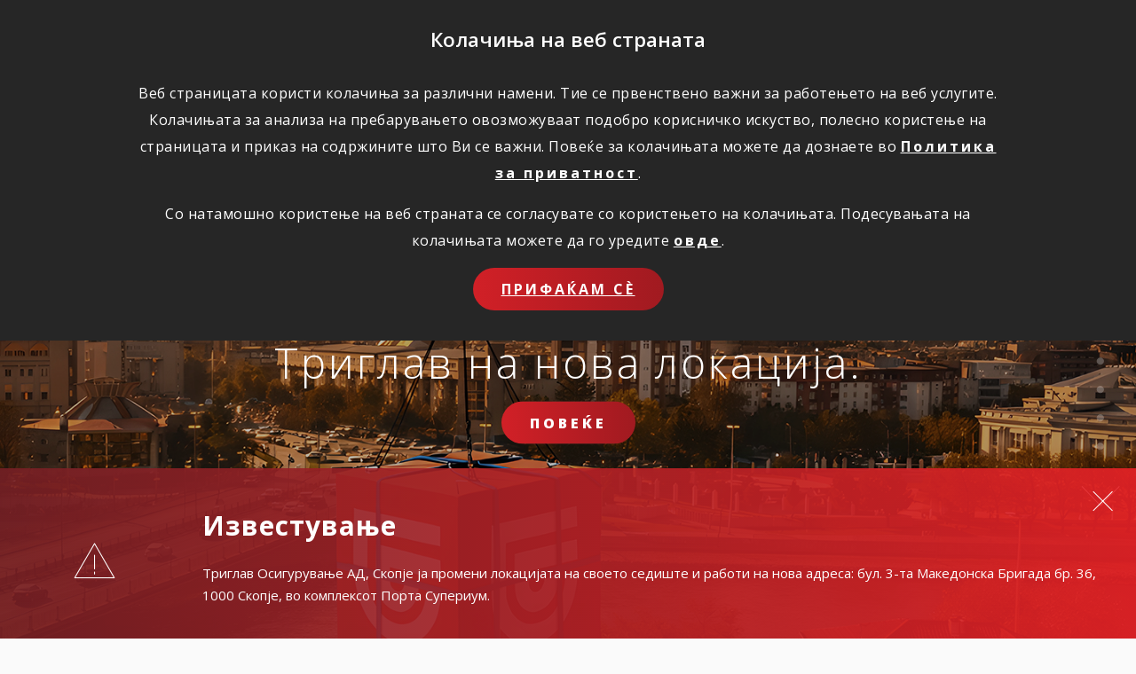

--- FILE ---
content_type: text/html; charset=UTF-8
request_url: https://www.triglav.mk/!ut/p/z0/jczBCoJAFIXhZ2nhtnstrbaDiTQS0xCE3U1MJnJ1GjMH8fFz3SLanR8OHxAUQM6MXBvPnTN27ittbieRCMwTVCrdC9S5yg5nkYar3RYk0O_DLHDT9ySAys75avJQ-DfX1ozLZxsgu0c1fTPZJUpRH0OZqEivtYz_YwIcfOU5QDPwvFzJjYFXS_fY1osP1dfeiA!!/
body_size: 200006
content:
<!doctype html>
<html lang="en">
  <head>
    <meta charset="utf-8">
    <meta name="viewport" content="width=device-width, initial-scale=1, shrink-to-fit=no">
	
    
	<title>Триглав Осигурување АД, Скопје</title>

<meta name="description" content="">



<link href="/wps/wcm/connect/portal-mk-p/4ae08c12-1ae3-43e1-b048-7898024abd8c/favicon.ico?MOD=AJPERES&amp;CACHEID=ROOTWORKSPACE.Z18_L8HG1982O07B80QNUCFOVMGC80-4ae08c12-1ae3-43e1-b048-7898024abd8c-nXuU06X" rel="shortcut icon" type="image/x-icon" /><link href="https://fonts.googleapis.com/css?family=Open+Sans:300,400,600,700,800&amp;subset=latin-ext" rel="stylesheet">
	
	
	
    <!-- jquery -->
    <script src="https://code.jquery.com/jquery-3.4.1.js"></script>
	
	
	
	 <link rel="stylesheet" href="https://use.fontawesome.com/releases/v5.8.2/css/all.css" integrity="sha384-oS3vJWv+0UjzBfQzYUhtDYW+Pj2yciDJxpsK1OYPAYjqT085Qq/1cq5FLXAZQ7Ay" crossorigin="anonymous">
        <!-- VENDOR CSS -->
    
    <!-- select2 -->
    <link rel="stylesheet" href="https://cdnjs.cloudflare.com/ajax/libs/select2/4.0.7/css/select2.min.css" />
    <!-- bootstrap datepicker -->
    <link rel="stylesheet" href="https://cdnjs.cloudflare.com/ajax/libs/bootstrap-datepicker/1.9.0/css/bootstrap-datepicker3.min.css" />
    <!-- datetimepicker -->
    <link rel="stylesheet" type="text/css" href="https://cdnjs.cloudflare.com/ajax/libs/eonasdan-bootstrap-datetimepicker/4.17.47/css/bootstrap-datetimepicker.min.css" />
    <!-- slick -->
    <link rel="stylesheet" href="https://cdnjs.cloudflare.com/ajax/libs/slick-carousel/1.9.0/slick.min.css" />
    <link rel="stylesheet" href="https://cdnjs.cloudflare.com/ajax/libs/slick-carousel/1.9.0/slick-theme.min.css" />
    <!-- overlayscrollbars -->
    <link rel="stylesheet" href="https://cdnjs.cloudflare.com/ajax/libs/overlayscrollbars/1.7.1/css/OverlayScrollbars.min.css" />

	    <!-- tippy.js -->
    <link rel="stylesheet" href="https://unpkg.com/tippy.js@5.1.1/themes/light.css" />
<link rel="stylesheet" href="https://unpkg.com/tippy.js@5.1.1/dist/backdrop.css" />
<link rel="stylesheet" href="https://unpkg.com/tippy.js@5.1.1/animations/shift-away.css" />
	
	
	    <!-- dropzone -->
    <link rel="stylesheet" href="https://cdnjs.cloudflare.com/ajax/libs/dropzone/5.5.1/min/dropzone.min.css" />
	
 
	<link rel="stylesheet" href="/wps/contenthandler/portal-mk-p/!ut/p/digest!uPX9Kr-JEKx8lo_iSnV2gA/sp/mashup:ra:collection?soffset=0&amp;eoffset=16&amp;themeID=ZJ_PACA0KC0O80H10Q3JVNM24L901&amp;locale=sl&amp;mime-type=text%2Fcss&amp;lm=1764163025251&amp;entry=wp_toolbar_common__0.0%3Ahead_css&amp;entry=wp_dialog_css__0.0%3Ahead_css&amp;entry=triglav_theme__0.0%3Ahead_css&amp;entry=wp_toolbar_logo__0.0%3Ahead_css&amp;entry=wp_portlet_css__0.0%3Ahead_css&amp;entry=wp_theme_simple__0.0%3Ahead_css&amp;entry=wp_toolbar_common_actionbar__0.0%3Ahead_css&amp;entry=wp_simple_contextmenu_css__0.0%3Ahead_css&amp;entry=wp_toolbar_actionbar__0.0%3Ahead_css&amp;entry=wp_draft_page_ribbon__0.0%3Ahead_css&amp;entry=wp_toolbar_sitepreview__0.0%3Ahead_css&amp;entry=wp_toolbar_moremenu__0.0%3Ahead_css&amp;entry=wp_status_bar__0.0%3Ahead_css&amp;entry=wp_toolbar_projectmenu__0.0%3Ahead_css&amp;entry=wp_oob_sample_styles__0.0%3Ahead_css" type="text/css"/><link rel="alternate" id="head_css_deferred" href="/wps/contenthandler/portal-mk-p/!ut/p/digest!uPX9Kr-JEKx8lo_iSnV2gA/sp/mashup:ra:collection?soffset=0&amp;eoffset=6&amp;themeID=ZJ_PACA0KC0O80H10Q3JVNM24L901&amp;locale=sl&amp;mime-type=text%2Fcss&amp;lm=1640084425072&amp;entry=wp_contextmenu_css__0.0%3Ahead_css&amp;entry=wp_federated_documents_picker__0.0%3Ahead_css&amp;entry=wp_dnd_css__0.0%3Ahead_css&amp;entry=wcm_inplaceEdit__0.0%3Ahead_css&amp;entry=wp_content_targeting_cam__0.0%3Ahead_css&amp;deferred=true"/><script type="text/javascript">var djConfig={"baseUrl":"/wps/portal_dojo/v1.9/dojo/","locale":"sl","isDebug":false,"debugAtAllCosts":false,"parseOnLoad":false,"afterOnLoad":false,"has":{"dojo-bidi":true},"modulePaths":{"com":"/wps/themeModules/js/com","ibm":"/wps/themeModules/js/ibm","pagebuilder":"/wps/themeModules/modules/pagebuilder/js","portalclient":"/wps/themeModules/modules/portalclient/js","asa":"/wps/themeModules/modules/asa/js","contentmapping":"/wps/themeModules/modules/contentmapping/js","federation":"/wps/themeModules/modules/federation/js"}};djConfig.locale=djConfig.locale.replace(/_/g, "-").replace(/iw/, "he").toLowerCase();(function(){if (typeof(wpModules) == 'undefined') wpModules = {}; if (typeof(wpModules.state) == 'undefined') wpModules.state = {}; if (typeof(wpModules.state.page) == 'undefined') wpModules.state.page = {};wpModules.state.page._initial=[{"nsuri":"http://www.ibm.com/xmlns/prod/websphere/portal/publicparams","name":"selection","value":["Z6_PACA0KC0OOEDA0QKOGISAE1287"]},{"nsuri":"http://www.ibm.com/xmlns/prod/websphere/portal/publicparams","name":"labelMappings","value":["Z6_000000000000000000000000A0","Z6_PACA0KC0OOEDA0QKOGISAE1287","Z6_PACA0KC0OOEDA0QKOGISAE1287","Z6_000000000000000000000000A0"]},{"nsuri":"http://www.ibm.com/xmlns/prod/datatype/content","name":"context","value":["triglav.mk/index"]},{"nsuri":"http://www.ibm.com/xmlns/prod/websphere/portal/publicparams","name":"expansions","value":["Z6_000000000000000000000000A0"]}];wpModules.state.page.selectionPath=['Z6_000000000000000000000000A0','Z6_PACA0KC0OOEDA0QKOGISAE1287'];wpModules.state.page.supportsEditMode=true;wpModules.state.page.supportsToolbar=true;wpModules.state.page.path='/wps/portal/portal-mk-p';wpModules.state.page.protectedPath='/wps/myportal/portal-mk-p';wpModules.state.page.publicPath='/wps/portal/portal-mk-p';})();</script><script type="text/javascript" src="/wps/contenthandler/portal-mk-p/!ut/p/digest!3JKaotSk_gMd0aUfF0xN-w/mashup/ra:collection?themeID=ZJ_PACA0KC0O80H10Q3JVNM24L901&amp;locale=sl&amp;mime-type=text%2Fjavascript&amp;lm=1536756546000&amp;entry=wp_client_main__0.0%3Ahead_js&amp;entry=wp_client_ext__0.0%3Ahead_js&amp;entry=wp_client_logging__0.0%3Ahead_js&amp;entry=wp_client_tracing__0.0%3Ahead_js&amp;entry=wp_modules__0.0%3Ahead_js&amp;entry=wp_photon_dom__0.0%3Ahead_js&amp;entry=wp_toolbar_common__0.0%3Ahead_js&amp;entry=wp_dialog_util__0.0%3Ahead_js&amp;entry=wp_dialog_draggable__0.0%3Ahead_js&amp;entry=wp_dialog_main__0.0%3Ahead_js&amp;entry=wp_a11y__0.0%3Ahead_js&amp;entry=wp_state_page__0.0%3Ahead_js&amp;entry=wp_client_selector__0.0%3Ahead_js&amp;entry=wp_theme_utils__0.0%3Ahead_js&amp;entry=wp_toolbar_viewframe_validator__0.0%3Ahead_js"></script><link rel="alternate" id="head_js_deferred" href="/wps/contenthandler/portal-mk-p/!ut/p/digest!3JKaotSk_gMd0aUfF0xN-w/mashup/ra:collection?themeID=ZJ_PACA0KC0O80H10Q3JVNM24L901&amp;locale=sl&amp;mime-type=text%2Fjavascript&amp;lm=1536756542000&amp;entry=dojo_19__0.0%3Ahead_js&amp;entry=dojo_app_19__0.0%3Ahead_js&amp;entry=dojo_fx_19__0.0%3Ahead_js&amp;entry=dojo_dom_19__0.0%3Ahead_js&amp;entry=dojo_dnd_basic_19__0.0%3Ahead_js&amp;entry=dojo_data_19__0.0%3Ahead_js&amp;entry=dojo_selector_lite_19__0.0%3Ahead_js&amp;entry=dijit_19__0.0%3Ahead_js&amp;entry=dojo_dnd_ext_19__0.0%3Ahead_js&amp;entry=dijit_layout_basic_19__0.0%3Ahead_js&amp;entry=dojox_layout_basic_19__0.0%3Ahead_js&amp;entry=dijit_menu_19__0.0%3Ahead_js&amp;entry=dojo_fmt_19__0.0%3Ahead_js&amp;entry=dijit_tree_19__0.0%3Ahead_js&amp;entry=wp_dnd_namespace__0.0%3Ahead_js&amp;entry=wp_dnd_source__0.0%3Ahead_js&amp;entry=dijit_layout_ext_19__0.0%3Ahead_js&amp;entry=dijit_form_19__0.0%3Ahead_js&amp;entry=wp_client_dnd__0.0%3Ahead_js&amp;entry=wp_contextmenu_js__0.0%3Ahead_js&amp;entry=wp_dnd_target__0.0%3Ahead_js&amp;entry=wp_dnd_util__0.0%3Ahead_js&amp;entry=wcm_inplaceEdit__0.0%3Ahead_js&amp;deferred=true"/><link id="gc.S66cYlT4" rel="alternate" href="https://www.triglav.mk/!ut/p/z0/jczBCoJAFIXhZ2nhtnstrbaDiTQS0xCE3U1MJnJ1GjMH8fFz3SLanR8OHxAUQM6MXBvPnTN27ittbieRCMwTVCrdC9S5yg5nkYar3RYk0O_DLHDT9ySAys75avJQ-DfX1ozLZxsgu0c1fTPZJUpRH0OZqEivtYz_YwIcfOU5QDPwvFzJjYFXS_fY1osP1dfeiA!!/"><script type="text/javascript">(function() {
	var element = document.getElementById("gc.S66cYlT4");
	if (element) {
		wpModules.theme.WindowUtils.baseURL.resolve(element.href);
	}
}());</script><style id="layout-wstate-styles"></style><meta name="google-site-verification" content="uqwLCr8H2j0bXtAl0XvCgHfsQ95q2k4ratRPgqreuH0" />
<script>
/*!
 * jQuery Cookie Plugin v1.4.1
 * https://github.com/carhartl/jquery-cookie
 *
 * Copyright 2006, 2014 Klaus Hartl
 * Released under the MIT license
 */
(function (factory) {
	if (typeof define === 'function' && define.amd) {
		// AMD (Register as an anonymous module)
		define(['jquery'], factory);
	} else if (typeof exports === 'object') {
		// Node/CommonJS
		module.exports = factory(require('jquery'));
	} else {
		// Browser globals
		factory(jQuery);
	}
}(function ($) {

	var pluses = /\+/g;

	function encode(s) {
		return config.raw ? s : encodeURIComponent(s);
	}

	function decode(s) {
		return config.raw ? s : decodeURIComponent(s);
	}

	function stringifyCookieValue(value) {
		return encode(config.json ? JSON.stringify(value) : String(value));
	}

	function parseCookieValue(s) {
		if (s.indexOf('"') === 0) {
			// This is a quoted cookie as according to RFC2068, unescape...
			s = s.slice(1, -1).replace(/\\"/g, '"').replace(/\\\\/g, '\\');
		}

		try {
			// Replace server-side written pluses with spaces.
			// If we can't decode the cookie, ignore it, it's unusable.
			// If we can't parse the cookie, ignore it, it's unusable.
			s = decodeURIComponent(s.replace(pluses, ' '));
			return config.json ? JSON.parse(s) : s;
		} catch(e) {}
	}

	function read(s, converter) {
		var value = config.raw ? s : parseCookieValue(s);
		return $.isFunction(converter) ? converter(value) : value;
	}

	var config = $.cookie = function (key, value, options) {

		// Write

		if (arguments.length > 1 && !$.isFunction(value)) {
			options = $.extend({}, config.defaults, options);

			if (typeof options.expires === 'number') {
				var days = options.expires, t = options.expires = new Date();
				t.setMilliseconds(t.getMilliseconds() + days * 864e+5);
			}

			return (document.cookie = [
				encode(key), '=', stringifyCookieValue(value),
				options.expires ? '; expires=' + options.expires.toUTCString() : '', // use expires attribute, max-age is not supported by IE
				options.path    ? '; path=' + options.path : '',
				options.domain  ? '; domain=' + options.domain : '',
				options.secure  ? '; secure' : ''
			].join(''));
		}

		// Read

		var result = key ? undefined : {},
			// To prevent the for loop in the first place assign an empty array
			// in case there are no cookies at all. Also prevents odd result when
			// calling $.cookie().
			cookies = document.cookie ? document.cookie.split('; ') : [],
			i = 0,
			l = cookies.length;

		for (; i < l; i++) {
			var parts = cookies[i].split('='),
				name = decode(parts.shift()),
				cookie = parts.join('=');

			if (key === name) {
				// If second argument (value) is a function it's a converter...
				result = read(cookie, value);
				break;
			}

			// Prevent storing a cookie that we couldn't decode.
			if (!key && (cookie = read(cookie)) !== undefined) {
				result[name] = cookie;
			}
		}

		return result;
	};

	config.defaults = {};

	$.removeCookie = function (key, options) {
		// Must not alter options, thus extending a fresh object...
		$.cookie(key, '', $.extend({}, options, { expires: -1 }));
		return !$.cookie(key);
	};

}));
</script>
<script>
$.cookie_module_zt={
    
    init: function(settings){
        $.cookie_module_zt.config={
            domain: 'triglav.mk',
            cookies: {
				necessary:{
                   on:0,
                   names:[]
               },
               analitycs:{
                   on:1,
                   names:[]
               },
               social:{
                   on:0,
                   names:[]
               }
            }
        };
		
        $.extend($.cookie_module_zt.config,settings);
		
	this.read_main_c();
		
		


		
    },

	
	show_dialog: function(){
		if($.cookie_module_zt.config.cookies.necessary.on==0){
			$('div.cookie-notice').show();
		}
	},
	
	read_main_c: function(){
		if($.cookie('cookie_module_cat')!=null){
			var mc=$.cookie('cookie_module_cat');//for example '00','01','10' or '11'
			$.cookie_module_zt.config.cookies.necessary.on=1;
			$.cookie_module_zt.config.cookies.analitycs.on=parseInt($.cookie('cookie_module_cat').split('')[0]);
			$.cookie_module_zt.config.cookies.social.on=parseInt($.cookie('cookie_module_cat').split('')[1]);
		}else{
			this.remove_cookies();
		}
	},
	
	write_main_c: function(){
		$.cookie('cookie_module_cat',$.cookie_module_zt.config.cookies.analitycs.on+''+$.cookie_module_zt.config.cookies.social.on,{path: '/',expires: 1825,domain:$.cookie_module_zt.config.domain});
	},

	
	accept_cookies:function(analitycs_c,social_c){
		//first delete all cookies
		this.remove_cookies();

		if(analitycs_c==true){
			$.cookie_module_zt.config.cookies.analitycs.on=1;
		}else{
			$.cookie_module_zt.config.cookies.analitycs.on=0;
		}
		if(social_c==true){
			$.cookie_module_zt.config.cookies.social.on=1;
		}else{
			$.cookie_module_zt.config.cookies.social.on=0;
		}

		this.write_main_c();
		
		//window.location.reload();
		
	},
	
	remove_cookies: function(){
		for(var cookie in $.cookie()) {
	        //$.removeCookie(cookie,{ path: '/' });
			$.removeCookie(cookie,{ path: '/',domain: $.cookie_module_zt.config.domain });
			$.removeCookie(cookie,{ path: '/',domain: '.'+$.cookie_module_zt.config.domain });
            $.removeCookie(cookie,{ path: '/',domain: 'www.'+$.cookie_module_zt.config.domain });
        }
	},
	
	necessary_on: function(){
		return $.cookie_module_zt.config.cookies.necessary.on==1;
	},
	
	analitycs_on: function(){
		return $.cookie_module_zt.config.cookies.analitycs.on==1;
	},
	
	market_on: function(){
		return $.cookie_module_zt.config.cookies.social.on==1;
	}
}

$.cookie_module_zt.init();

$(document).ready(function(){
    $.cookie_module_zt.show_dialog();

    $('.cookie-btn').click(function(){
        $.cookie_module_zt.accept_cookies(true,true);
    });
    $.cookie_module_zt.write_main_c();

});
</script>


<script>if($.cookie_module_zt.analitycs_on())
{(function(i,s,o,g,r,a,m){i['GoogleAnalyticsObject']=r;i[r]=i[r]||function(){
  (i[r].q=i[r].q||[]).push(arguments)},i[r].l=1*new Date();a=s.createElement(o),
  m=s.getElementsByTagName(o)[0];a.async=1;a.src=g;m.parentNode.insertBefore(a,m)
  })(window,document,'script','//www.google-analytics.com/analytics.js','ga');

  ga('create', 'UA-58216049-1', 'auto');
  ga('send', 'pageview');
}</script>
<!-- Google tag (gtag.js) -->
<script async src="https://www.googletagmanager.com/gtag/js?id=G-6Q2YC5QKL2"></script>
<script>
  window.dataLayer = window.dataLayer || [];
  function gtag(){dataLayer.push(arguments);}
  gtag('js', new Date());

  gtag('config', 'G-6Q2YC5QKL2');
</script>
<!-- Google Tag Manager -->
<script>(function(w,d,s,l,i){w[l]=w[l]||[];w[l].push({'gtm.start':
new Date().getTime(),event:'gtm.js'});var f=d.getElementsByTagName(s)[0],
j=d.createElement(s),dl=l!='dataLayer'?'&l='+l:'';j.async=true;j.src=
'https://www.googletagmanager.com/gtm.js?id='+i+dl;f.parentNode.insertBefore(j,f);
})(window,document,'script','dataLayer','GTM-M69DTCTS');</script>
<!-- End Google Tag Manager -->
<script type="text/javascript">


if (new URL(window.location.href).searchParams.get("webview") === "true") {
	
	// hide header and footer
	var style = document.createElement('style');
	style.type = 'text/css';

	style.innerHTML = 'header, footer { display: none; }';
	document.getElementsByTagName('head')[0].appendChild(style);




	customPageRules();
}




// look at triglav.hr for an example
function customPageRules() {

}



</script></head>



<body>
	<!-- Google Tag Manager (noscript) -->
<noscript><iframe src="https://www.googletagmanager.com/ns.html?id=GTM-M69DTCTS"
height="0" width="0" style="display:none;visibility:hidden"></iframe></noscript>
<!-- End Google Tag Manager (noscript) -->
<style>
.cookie-notice {
height: 24rem;
}

@media (max-width: 991.98px) {
.cookie-notice {
    height: 25rem;
}
}
</style>
<div class="cookie-notice" style="display: none;">
      <div class="container-slim">
        <h2>Колачиња на веб страната</h2>
        <div class="text">
          <p>Веб страницата користи колачиња за различни намени. Тие се првенствено важни за работењето на веб услугите. Колачињата за анализа на пребарувањето овозможуваат подобро корисничко искуство, полесно користење на страницата и приказ на содржините што Ви се важни. Повеќе за колачињата можете да дознаете во <a href="/wps/poc/portal-mk-p/!ut/p/wcm/oid%3a156e50d3-3397-4001-a9a4-d6020ab6a39b">Политика за приватност</a>.</p>
          <p>Со натамошно користење на веб страната се согласувате со користењето на колачињата. Подесувањата на колачињата можете да го уредите <a href="/wps/poc/portal-mk-p/!ut/p/wcm/oid%3a485b9754-1f24-4c9f-84f6-0004b713bf88">овде</a>.</p>
<a href="javascript:void(0)" class="cookie-btn button btn-red">Прифаќам сѐ</a>
        </div>
      </div>
    </div>



<header class="light">
		<!-- site toolbar -->
		<div class="stToolbar">
			</div>


		<div class="helpdesk">
			        <div class="dropdown">
          <span class="mobile-title">ПОМОШ</span>
          <ul>
            <!--<li><a href="#"><span class="icon icon-house"></span>Pogosta vprašanja</a></li>-->
            <li><a href="mailto:contact@triglav.mk" ><span class="icon icon-email"></span>пишете нѝ</a></li>
            <li><a href="/wps/poc/portal-mk-p/!ut/p/wcm/oid%3a0855df0d-c49a-49eb-a6a1-d58ac59baf4d"><span class="icon icon-person2"></span>побарајте застапник</a></li>

            <li class="helpdesk-phone">
              <a href="tel:+38925102222" class="contact-link white"><img src="[data-uri]"><span class="dot"></span><span class="text">+389 (2) 5102 222</span></a>
              <a href="tel:+38925102222">Локален и повик од странство</a>
            </li>

<li class="helpdesk-phone">
              <a href="tel:080002222" class="contact-link white"><img src="[data-uri]"><span class="dot"></span><span class="text">0800 02222</span></a>
              <a href="tel:080002222">Бесплатен локален повик</a>
            </li>

          </ul>
           <div class="dropdown-close">
            <span class="icon icon-package-x"></span>
          </div>
        </div>

        <div class="dropdown-trigger">
          <img class="bg" src="[data-uri]">
          <img class="bg-mobile" src="[data-uri]">
          <div class="content">
            <span class="icon icon-chat"></span>
            <span class="title">ПОМОШ</span>
          </div>
        </div></div>

		  <!-- sticky menu -->
		  <div class="sticky-menu">
			        <div class="navbar-brand">
          <a href="/wps/poc/portal-mk-p/!ut/p/wcm/oid%3a2116a05c-4323-46ae-adb1-2e6f44e9d868"><img src="/wps/wcm/connect/portal-mk-p/b116a1d3-e4e2-414d-892f-e1116090133e/logo-white.png?MOD=AJPERES&amp;CACHEID=ROOTWORKSPACE.Z18_L8HG1982O07B80QNUCFOVMGC80-b116a1d3-e4e2-414d-892f-e1116090133e-nrc5WI5"></a>
        </div>
        <div>
          <button class="navbar-toggler" type="button" aria-label="Toggle navigation">
            <div></div>
            <div></div>
            <span>мени</span>
          </button>
        </div>
        <div class="sidebar-links">
          <a href="/wps/poc/portal-mk-p/!ut/p/wcm/oid%3a61f89342-c5c9-4965-9edf-04f3ba723ef3" title="" target=""><span class="icon icon-online-check"></span><span class="text">Склучи Онлајн</span></a>
          <a href="/wps/poc/portal-mk-p/!ut/p/wcm/oid%3a9c8243e8-5f83-4062-9d42-806a82932a62" title="" target=""><span class="icon icon-attention-thin"></span><span class="text">Пријава на штета</span></a>
          <a class="search-trigger" href="#"><span class="icon icon-search"></span></a>
        </div></div>

		  <!-- top bar -->
		  <div class="top-bar">
			       <div class="row">
          <div class="col-12">
            <a class="navbar-brand-mobile" href="/wps/poc/portal-mk-p/!ut/p/wcm/oid%3a2116a05c-4323-46ae-adb1-2e6f44e9d868">
              <img class="white" src="/wps/wcm/connect/portal-mk-p/63ee1479-fb45-4a60-a4f0-f5bb3f9af944/logo-mobile-white.png?MOD=AJPERES&amp;CACHEID=ROOTWORKSPACE.Z18_L8HG1982O07B80QNUCFOVMGC80-63ee1479-fb45-4a60-a4f0-f5bb3f9af944-nrc76NF">
              <img class="colored" src="/wps/wcm/connect/portal-mk-p/09ae5619-5a6f-4ffb-a59b-d7c8ec2c2030/logo-mobile.png?MOD=AJPERES&amp;CACHEID=ROOTWORKSPACE.Z18_L8HG1982O07B80QNUCFOVMGC80-09ae5619-5a6f-4ffb-a59b-d7c8ec2c2030-mW7U7Ik">
            </a>
            <a class="navbar-brand-tablet" href="/wps/poc/portal-mk-p/!ut/p/wcm/oid%3a2116a05c-4323-46ae-adb1-2e6f44e9d868">
              <img class="logo-light" src="/wps/wcm/connect/portal-mk-p/b116a1d3-e4e2-414d-892f-e1116090133e/logo-white.png?MOD=AJPERES&amp;CACHEID=ROOTWORKSPACE.Z18_L8HG1982O07B80QNUCFOVMGC80-b116a1d3-e4e2-414d-892f-e1116090133e-nrc5WI5">
            </a>
          </div>
          <div class="col-6">
            
            <span class="desktop-nav-close icon-close-thin"></span>
            <div class="language-switch">
              <span><a href="/wps/poc/portal-mk-p/!ut/p/wcm/oid%3a2116a05c-4323-46ae-adb1-2e6f44e9d868" style="color:white;">Физички<br>лица</a></span>
              <label class="cs-switch cs-small"><a href="/wps/poc/portal-mk-p/!ut/p/wcm/oid%3ab2ff65a6-a685-403a-9bb2-526519b567f4"><input type="checkbox"  class="checkbox-switch"><span class="cs-slider"></span></a></label>
              <span><a href="/wps/poc/portal-mk-p/!ut/p/wcm/oid%3ab2ff65a6-a685-403a-9bb2-526519b567f4" style="color:white;">Правни<br>Лица</a></span>
            </div>

          </div>
          <div class="col-6">     




<div class="language-switch mobile">
				<span><a href="/wps/poc/portal-mk-p/!ut/p/wcm/oid%3a2116a05c-4323-46ae-adb1-2e6f44e9d868" style="color:#4C4C4C;">Физички лица</a></span><br>
				 <label class="cs-switch cs-small" style="margin-right: 70px;"><a href="/wps/poc/portal-mk-p/!ut/p/wcm/oid%3ab2ff65a6-a685-403a-9bb2-526519b567f4"><input type="checkbox"  class="checkbox-switch"><span class="cs-slider"></span></a></label><br>
				   <span><a href="/wps/poc/portal-mk-p/!ut/p/wcm/oid%3ab2ff65a6-a685-403a-9bb2-526519b567f4" style="color:#4C4C4C;">Правни Лица</a></span>
			  </div>
          </div>
        </div></div>

		  <!-- primary menu -->
		  <div class="navbar-wrap">
			      <nav class="navbar navbar-expand-lg">
        <a class="navbar-brand" href="/wps/poc/portal-mk-p/!ut/p/wcm/oid%3a2116a05c-4323-46ae-adb1-2e6f44e9d868">
        <img class="logo-light" src="/wps/wcm/connect/portal-mk-p/b116a1d3-e4e2-414d-892f-e1116090133e/logo-white.png?MOD=AJPERES&amp;CACHEID=ROOTWORKSPACE.Z18_L8HG1982O07B80QNUCFOVMGC80-b116a1d3-e4e2-414d-892f-e1116090133e-nrc5WI5">
        </a>

        <div class="line"></div>

        <button class="navbar-toggler" type="button" aria-label="Toggle navigation">
        <div></div>
        <div></div>
        <span>мени</span>
        </button>



        <div class="navbar-collapse">
        <div class="nav-back">
        <span class="icon icon-arrow-left"></span>
        <span class="text">Назад</span>
        </div>
                    
                  
                    
<ul class="navbar-nav mr-auto">

					<li class="nav-item">
<a class="nav-link" href="#">Осигурување</a>

<ul class="dropdown"><li class="has-dropdown">
   <a href="#">Возила<span class="icon-arrow-thin-right"></span></a>


<ul class="dropdown"><li >

<a class="button btn-transparent btn-small btn-transparent-inverse"  href="
/osiguruvanje/fizicki-lica/vozila
">Осигурување на возила</a>
</li>
<li>
<a href="#"><span class="icon icon-car"></span>Автомобили<span class="icon-arrow-thin-right"></span></a><ul class="dropdown"><li >

<a class="button btn-transparent btn-small btn-transparent-inverse"  href="
/osiguruvanje/fizicki-lica/vozila/avtomobili
">Осигурувања на автомобили</a>
</li>
<li >

<a   href="
/osiguruvanje/fizicki-lica/vozila/avtomobili/avtomobilska-odgovornost-ao
">Автомобилска одговорност - АО</a>
</li>
<li >

<a   href="
/osiguruvanje/fizicki-lica/vozila/avtomobili/triglav-avtomobilska-asistencija
">Триглав автомобилска асистенција</a>
</li>
<li >

<a   href="
/osiguruvanje/fizicki-lica/vozila/avtomobili/kasko-osiguruvanje
">Каско осигурување</a>
</li>
<li >

<a   href="
/osiguruvanje/fizicki-lica/vozila/avtomobili/zelena-karta
">Зелена карта</a>
</li>
<li >

<a   href="
/osiguruvanje/fizicki-lica/vozila/avtomobili/osiguruvanje-od-avto-nezgoda
">Осигурување од авто-незгода</a>
</li>
</ul>
</li><li >

<a   href="
/osiguruvanje/fizicki-lica/vozila/motori
"><span class="icon icon-motor-cycle"></span>Мотори</a>
</li>
<li>
<a href="#"><span class="icon icon-boat"></span>Пловни објекти<span class="icon-arrow-thin-right"></span></a><ul class="dropdown"><li >

<a class="button btn-transparent btn-small btn-transparent-inverse"  href="
/osiguruvanje/fizicki-lica/vozila/plovni-objekti
">Повеќе за осигурувањето на пловни објекти</a>
</li>
<li >

<a   href="
/osiguruvanje/fizicki-lica/vozila/plovni-objekti/odgovornost
">Одговорност</a>
</li>
<li >

<a   href="
/osiguruvanje/fizicki-lica/vozila/plovni-objekti/kasko-osiguruvanje
">Каско осигурување</a>
</li>
</ul>
</li><li>
<a href="#"><span class="icon icon-plane"></span>Воздушни Летала<span class="icon-arrow-thin-right"></span></a><ul class="dropdown"><li >

<a class="button btn-transparent btn-small btn-transparent-inverse"  href="
/osiguruvanje/fizicki-lica/vozila/vozdusni-letala
">Повеќе за осигурувањето на воздушните летала</a>
</li>
<li >

<a   href="
/osiguruvanje/fizicki-lica/vozila/vozdusni-letala/osiguruvanje-na-zakonska-odgovornost-kon-treti-lica
">Одговорност</a>
</li>
<li >

<a   href="
/osiguruvanje/fizicki-lica/vozila/vozdusni-letala/kasko-osiguruvanje-na-vozdusni-letata
">Каско осигурување</a>
</li>
</ul>
</li></ul>
</li><li class="has-dropdown">
   <a href="#">Дом<span class="icon-arrow-thin-right"></span></a>


<ul class="dropdown"><li >

<a class="button btn-transparent btn-small btn-transparent-inverse"  href="
/osiguruvanje/fizicki-lica/dom
">Осигурување на дом</a>
</li>
<li >

<a   href="
/osiguruvanje/fizicki-lica/dom/moj-dom
"><span class="icon icon-house"></span>Мој дом</a>
</li>
<li >

<a   href="
/osiguruvanje/fizicki-lica/dom/triglav-domasna-asistencija
"><span class="icon icon-small icon-town-thick"></span>Триглав домашна асистенција</a>
</li>
<li >

<a   href="
/osiguruvanje/fizicki-lica/dom/moj-milenik
"><span class="icon icon-small icon-forest-house"></span>Мој миленик</a>
</li>
</ul>
</li><li class="has-dropdown">
   <a href="#">Здравје<span class="icon-arrow-thin-right"></span></a>


<ul class="dropdown"><li >

<a class="button btn-transparent btn-small btn-transparent-inverse"  href="
/osiguruvanje/fizicki-lica/zdravje
">Здравствено осигурување</a>
</li>
<li>
<a href="#"><span class="icon icon-small icon-thermo"></span>Доброволно приватно здравствено осигурување<span class="icon-arrow-thin-right"></span></a><ul class="dropdown"><li >

<a class="button btn-transparent btn-small btn-transparent-inverse"  href="
/osiguruvanje/fizicki-lica/zdravje/dobrovolno-privatno-zdravstveno-osiguruvanje
">Доброволно приватно здравствено осигурување</a>
</li>
<li >

<a   href="
/osiguruvanje/fizicki-lica/zdravje/dobrovolno-privatno-zdravstveno-osiguruvanje/specijalisticko-bolnicko-i-vonbolnicko-lekuvanje
">Специјалистичко болничко и вонболничко лекување</a>
</li>
<li >

<a   href="
/osiguruvanje/fizicki-lica/zdravje/dobrovolno-privatno-zdravstveno-osiguruvanje/operacii
">Операции</a>
</li>
<li >

<a   href="
/osiguruvanje/fizicki-lica/zdravje/dobrovolno-privatno-zdravstveno-osiguruvanje/maligni-zaboluvanja
">Малигни заболувања</a>
</li>
<li >

<a   href="
/osiguruvanje/fizicki-lica/zdravje/dobrovolno-privatno-zdravstveno-osiguruvanje/sos-osiguruvanje
">SOS пакет</a>
</li>
<li >

<a   href="
/osiguruvanje/fizicki-lica/zdravje/dobrovolno-privatno-zdravstveno-osiguruvanje/teske-bolesti
">Тешки болести</a>
</li>
</ul>
</li></ul>
</li><li class="has-dropdown">
   <a href="#">Патувања<span class="icon-arrow-thin-right"></span></a>


<ul class="dropdown"><li >

<a class="button btn-transparent btn-small btn-transparent-inverse"  href="
/osiguruvanje/fizicki-lica/patuvanja
">Осигурување за патувања</a>
</li>
<li >

<a   href="
/osiguruvanje/fizicki-lica/patuvanja/zdravstveno-patnicko
"><span class="icon icon-small icon-suitcase"></span>Здравствено патничко</a>
</li>
<li >

<a   href="
/osiguruvanje/fizicki-lica/vozila/avtomobili/zelena-karta
"><span class="icon icon-small icon-suitcase-protect-thick"></span>Зелена карта</a>
</li>
</ul>
</li><li class="has-dropdown">
   <a href="#">Земјоделство и сточарство<span class="icon-arrow-thin-right"></span></a>


<ul class="dropdown"><li >

<a class="button btn-transparent btn-small btn-transparent-inverse"  href="
/osiguruvanje/fizicki-lica/zemjodelstvo-i-stocarstvo
">Осигурување на фарма</a>
</li>
<li>
<a href="#"><span class="icon icon-small icon-leaf"></span>Посеви и плодови<span class="icon-arrow-thin-right"></span></a><ul class="dropdown"><li >

<a class="button btn-transparent btn-small btn-transparent-inverse"  href="
/osiguruvanje/fizicki-lica/zemjodelstvo-i-stocarstvo/posevi-i-plodovi
">Повеќе за осигурувањето на посеви и плодови</a>
</li>
<li >

<a   href="
/osiguruvanje/fizicki-lica/zemjodelstvo-i-stocarstvo/posevi-i-plodovi/posevi-i-plodovi
">Посеви и плодови</a>
</li>
<li >

<a   href="
/osiguruvanje/fizicki-lica/zemjodelstvo-i-stocarstvo/posevi-i-plodovi/proleten-mraz
">Пролетен мраз</a>
</li>
<li >

<a   href="
/osiguruvanje/fizicki-lica/zemjodelstvo-i-stocarstvo/posevi-i-plodovi/susa
">Суша</a>
</li>
</ul>
</li><li>
<a href="#"><span class="icon icon-small icon-horses-thick"></span>Животни<span class="icon-arrow-thin-right"></span></a><ul class="dropdown"><li >

<a class="button btn-transparent btn-small btn-transparent-inverse"  href="
/osiguruvanje/fizicki-lica/zemjodelstvo-i-stocarstvo/zivotni
">Повеќе за осигурувањето на животните</a>
</li>
<li >

<a   href="
/osiguruvanje/fizicki-lica/zemjodelstvo-i-stocarstvo/zivotni/zivotni
">Животни</a>
</li>
<li >

<a   href="
/osiguruvanje/fizicki-lica/zemjodelstvo-i-stocarstvo/zivotni/kucinja
">Кучиња</a>
</li>
</ul>
</li></ul>
</li><li class="has-dropdown">
   <a href="#">Незгода<span class="icon-arrow-thin-right"></span></a>


<ul class="dropdown"><li >

<a class="button btn-transparent btn-small btn-transparent-inverse"  href="
/osiguruvanje/fizicki-lica/nezgoda
">Осигурувања од незгоди и лична заштита</a>
</li>
<li >

<a   href="
/osiguruvanje/fizicki-lica/nezgoda/deca
"><span class="icon icon-small icon-accident"></span>Деца</a>
</li>
<li >

<a   href="
/osiguruvanje/fizicki-lica/nezgoda/mladi
"><span class="icon icon-small icon-accident"></span>Млади</a>
</li>
<li >

<a   href="
/osiguruvanje/fizicki-lica/nezgoda/individualno-osiguruvanje
"><span class="icon icon-small icon-accident"></span>Индивидуално осигурување</a>
</li>
<li >

<a   href="
/osiguruvanje/fizicki-lica/nezgoda/semejno
"><span class="icon icon-small icon-accident"></span>Семејно</a>
</li>
<li >

<a   href="
/osiguruvanje/fizicki-lica/nezgoda/postari
"><span class="icon icon-small icon-accident"></span>Постари</a>
</li>
<li >

<a   href="
/osiguruvanje/fizicki-lica/nezgoda/sportisti
"><span class="icon icon-small icon-accident"></span>Спортисти</a>
</li>
</ul>
</li><li >

<a   href="https://www.triglavzivot.mk/">Живот</a>
</li>
<li >

<a   href="http://www.triglavpenzisko.mk">Пензии</a>
</li>
</ul>
</li><li class="nav-item">
<a class="nav-link" href="#">Штети</a>

<ul class="dropdown"><li class="has-dropdown">
   <a href="#">Пријава на штети<span class="icon-arrow-thin-right"></span></a>


<ul class="dropdown"><li >

<a   href="
/steti/prijava-na-steti
">Пријава на штети</a>
</li>
<li >

<a   href="
/steti/prijava-na-steti/online-prijava-na-steta-po-dobrovolno-zdravstveno-osiguruvanje
">Онлајн пријава на штети по доброволно здравствено осигурување</a>
</li>
</ul>
</li><li class="has-dropdown">
   <a href="#">Асистенција<span class="icon-arrow-thin-right"></span></a>


<ul class="dropdown"><li >

<a   href="
/steti/asistencija
">Асистенција</a>
</li>
<li >

<a   href="
/steti/asistencija/avtomobilska-asistencija
">Автомобилска асистенција</a>
</li>
<li >

<a   href="
/steti/asistencija/domasna-asistencija
">Домашна асистенција</a>
</li>
<li >

<a   href="
/steti/asistencija/asistencija-pri-patuvanje-vo-stranstvo
">Асистенција при патување во странство</a>
</li>
</ul>
</li></ul>
</li><li class="nav-item">
<a class="nav-link" href="#">Поволности</a>

<ul class="dropdown"><li >

<a   href="
/povolnosti/triglav-komplet
">Триглав Комплет</a>
</li>
<li >

<a   href="
/povolnosti/triglav-komplet-plus
">Триглав Комплет +</a>
</li>
<li >

<a   href="
/osiguruvanje/fizicki-lica/zdravje/dobrovolno-privatno-zdravstveno-osiguruvanje/sos-osiguruvanje
">SOS пакет</a>
</li>
<li >

<a   href="
/povolnosti/a1-combo-za-siguren-dom
">A1 Combo</a>
</li>
<li >

<a   href="
/povolnosti/triglav-zelena-liga
">Триглав Зелена Лига</a>
</li>
</ul>
</li><li class="nav-item">
<a class="nav-link" href="#">Корисно</a>

<ul class="dropdown"><li >

<a   href="
/korisno/lokacii-i-kontakti
">Локации и контакти</a>
</li>
<li >

<a   href="
/korisno/pobarajte-zastapnik
">Побарајте застапник</a>
</li>
<li >

<a   href="
/korisno/edukacija
">Едукација</a>
</li>
<li class="has-dropdown">
   <a href="#">Обрасци и прашалници  <span class="icon-arrow-thin-right"></span></a>


<ul class="dropdown"><li >

<a   href="
/korisno/obrasci
">Обрасци</a>
</li>
<li >

<a   href="
/korisno/prasalnici
">Прашалници</a>
</li>
</ul>
</li><li >

<a   href="
/korisno/sorabotnici
">Соработници</a>
</li>
<li >

<a   href="
/uslovi
">Услови на осигурување</a>
</li>
<li >

<a   href="
/korisno/mobile-applications
">Мобилни апликации</a>
</li>
<li >

<a   href="
/korisno/informacii-za-produktite
">Информации за продуктите</a>
</li>
</ul>
</li><li class="nav-item">
<a class="nav-link" href="#">За нас</a>

<ul class="dropdown"><li >

<a   href="
/za-nas
">За нас</a>
</li>
<li >

<a   href="
/za-nas/vizit-karta
">Визит карта</a>
</li>
<li >

<a   href="
/za-nas/akcioneri/akcioneri
">Акционери</a>
</li>
<li >

<a   href="
/za-nas/finansiski-izvestai
">Финансиски извештаи</a>
</li>
<li >

<a   href="
/za-nas/transakciski-smetki
">Трансакциски сметки</a>
</li>
<li >

<a   href="
/za-nas/kariera
">Кариера</a>
</li>
<li >

<a   href="
/za-nas/kontakti
">Контакти</a>
</li>
<li class="has-dropdown">
   <a href="#">Управување со измами<span class="icon-arrow-thin-right"></span></a>


<ul class="dropdown"><li >

<a   href="
/steti/izmami-vo-osiguruvanjeto
">Управување со измами</a>
</li>
<li >

<a   href="
/steti/izmami-vo-osiguruvanjeto/prijavete-somnevanje-za-izmama
">Пријава на сомнеж за измама</a>
</li>
</ul>
</li></ul>
</li></ul>


        


        </div>
        <!-- sidebar links -->
        <div class="sidebar-links">


        <a href="/wps/poc/portal-mk-p/!ut/p/wcm/oid%3a61f89342-c5c9-4965-9edf-04f3ba723ef3" title="" target=""><span class="icon icon-online-check"></span><span class="text">Онлајн</span></a>

        <a href="/wps/poc/portal-mk-p/!ut/p/wcm/oid%3a9c8243e8-5f83-4062-9d42-806a82932a62" title="" target=""><span class="icon icon-attention-thin"></span><span class="text">ПРИЈАВИ ШТЕТА</span></a>
        <a class="search-trigger" href="javascript:void(0);"><span class="icon icon-search"></span></a>
        </div>

      </nav>


      <!-- opened menu background -->
      <div class="extended-nav">
        
        <form class="search-form-mobile" action="/wps/poc/portal-mk-p/!ut/p/wcm/oid%3ab75b4702-eba7-4893-91cf-554f4ae349e9" >
        <input type="text" placeholder="пребарајте содржина..." name="search_query">
        <button class="icon icon-search" type="submit"></button> 
        </form>
        <div class="sidebar">
        <ul>
          <li><a href="/wps/poc/portal-mk-p/!ut/p/wcm/oid%3a61f89342-c5c9-4965-9edf-04f3ba723ef3" title="" target=""><span class="icon icon-online-check"></span><div>Склучи<br>Онлајн</div></a></li>
          <li><a href="/wps/poc/portal-mk-p/!ut/p/wcm/oid%3a9c8243e8-5f83-4062-9d42-806a82932a62" title="" target=""><span class="icon icon-attention-thin"></span><div>ПРИЈАВИ<br>ШТЕТА</div></a></li>
          



<li>
<a href="/wps/poc/portal-mk-p/!ut/p/wcm/oid%3a0855df0d-c49a-49eb-a6a1-d58ac59baf4d">
<span class="icon icon-person2"></span>
<div>ПИШЕТЕ<br>НЍ</div>
</a>
</li>




          <li><a href="/wps/poc/portal-mk-p/!ut/p/wcm/oid%3a124d0e43-ad6d-4c59-bf41-ccd1a82885fc"><span class="icon icon-map"></span><div>ТРИГЛАВ<br>ЛОКАЦИИ</div></a></li>
                                   <li></li>
        </ul>
        </div>
      </div>

      <!-- search desktop -->
      <div class="extended-search">
        <div class="sidebar">
        <ul>
          <li><a href="/wps/poc/portal-mk-p/!ut/p/wcm/oid%3a61f89342-c5c9-4965-9edf-04f3ba723ef3" title="" target=""><span class="icon icon-online-check"></span><div>Склучи<br>Oнлајн</div></a></li>
          <li><a href="/wps/poc/portal-mk-p/!ut/p/wcm/oid%3a9c8243e8-5f83-4062-9d42-806a82932a62" title="" target=""><span class="icon icon-attention-thin"></span><div>ПРИЈАВИ<br>ШТЕТА</div></a></li>
          



<li>
<a href="/wps/poc/portal-mk-p/!ut/p/wcm/oid%3a0855df0d-c49a-49eb-a6a1-d58ac59baf4d">
<span class="icon icon-person2"></span>
<div>ПИШЕТЕ<br>НЍ</div>
</a>
</li>




          <li><a href="/wps/poc/portal-mk-p/!ut/p/wcm/oid%3a124d0e43-ad6d-4c59-bf41-ccd1a82885fc"><span class="icon icon-map"></span><div>ТРИГЛАВ<br>ЛОКАЦИИ</div></a></li>
        </ul>
        </div>
        <div class="search-content">
        <form class="search-form" action="/wps/poc/portal-mk-p/!ut/p/wcm/oid%3ab75b4702-eba7-4893-91cf-554f4ae349e9">
          <input type="text" placeholder="пребарајте содржина..." name="search_query">
          <button class="button btn-transparent btn-transparent-inverse" name="submit" type="submit">Пребарај</button>  
        </form>

        

        </div>

      </div>
      <span class="desktop-search-close icon-close-thin"></span>
      <span class="desktop-nav-close icon-close-thin"></span></div>

    </header>
    <!-- END: Header -->
	
	
	<!-- these wptheme* classes are required for the hidden widget container -->
	 <div class="stMainContent wpthemeMainContent" role="main" aria-label="IBM Digital Experience Main">
		<!-- required - do not remove -->
		<div style="display:none" id="portletState">{}</div><div id="layoutContainers" class="stLayoutContainers stLayoutContainersHidden stGroup wpthemeLayoutContainersHidden"> 
			<!-- this layout has no wrapper or grid system classes predefined, everything is controlled through presentation templatess in WCM -->

<!-- BEGIN: Main banner -->
<div class='component-container ibmDndColumn wpthemeFull st-container id-Z7_SRA34AB3VLTK9EBM4SCRHQTV42' name='mainBanner' ><div class='component-control id-Z7_PACA0KC0OOCC00Q2FL5TDV3OM6' ><!-- The Control element contains the portlet banner and the portlet content. -->
<div class="ibmPortalControl stControl wpthemeControl a11yRegionTarget" >
   
       <!-- The ControlHeader element is the banner which contains the portlet title and menu -->
    <div class="stControlHeader wpthemeControlHeader">
        <!-- A FocusableLink shows or hides the ControlHeader when the link receives a "focus" or "blur" event. This -->
        <!-- element's event handlers are added by JavaScript in the st_skin module when the page is in "Edit" mode. -->
        <!-- This link corresponds to the entire ControlHeader element. -->
        <a tabindex="0" class="stFocusableLink stStartHeader"><img src="[data-uri]" alt="start portlet menu bar"/></a>
        <div>
            <div>
                <h2 class="dndHandle" draggable="true" ondragstart="wpModules.dnd.util.portletDragStart(event, this, this, 30, 0);"
                    ondragend="wpModules.dnd.util.portletDragEnd(event);">
                    <!-- The "lm:title" dynamic spot is used for dynamic title support. -->
                    <span class="lm-dynamic-title a11yRegionLabel"><span lang="sl" dir="ltr">Prikazovalnik spletne vsebine</span></span>
                </h2>
                <!-- the content menu -->
                <a aria-haspopup="true" aria-label="Display content menu" role="button" href="javascript:;" class="contextMenuInSkinIcon stGroup" style="display:none" >
                    <span title="Display content menu">
                        <svg class="stSkinMenuIcon" aria-label="Display content menu"><title>Display content menu</title><use xlink:href="#stContent-Menu"></use></svg>
                    </span>
                </a>
                <!-- A FocusableLink shows or hides the ControlHeader when the link receives a "focus" or "blur" event. This -->
                <!-- element's event handlers are added when the portlet is in "Edit" mode, via JavaScript (st_skin module). -->
                <!-- This link corresponds to the portlet menu element. -->
                <a class="stActionMenu" aria-label="Display portlet menu" aria-haspopup="true" role="button" href="javascript:;" onclick="wptheme.contextMenu.init({ 'node': this, menuId: 'skinAction', jsonQuery: {'navID':ibmCfg.portalConfig.currentPageOID,'windowID':wptheme.getWindowIDFromSkin(this)}, params: {'alignment':'right'}});" onkeydown="if (event.keyCode ==13 || event.keyCode ==32 || event.keyCode==38 || event.keyCode ==40) {wptheme.contextMenu.init(this, 'skinAction', {'navID':ibmCfg.portalConfig.currentPageOID,'windowID':wptheme.getWindowIDFromSkin(this)}); return false;}">
                    <span title="Display portlet menu">
                        <svg class="stSkinMenuIcon" aria-label="Display portlet menu"><title>Display portlet menu</title><use xlink:href="#stPortlet-Menu"></use></svg>
                    </span>
                </a>
            </div>
        </div>
        <a tabindex="0" class="stFocusableLink stEndHeader"><img src="[data-uri]" alt="end portlet menu bar"/></a>
    </div>
   
   
   <!-- The ControlBody element contains the portlet content. -->
    <div class="stControlBody ">
        <!-- The "lm:control" dynamic spot is used for the markup of a layout control. -->
        




































    
    

    
    

    
    
    





    
    
        
            
            <!-- BEGIN: Main banner -->
    <section class="main-banner">
      <div class="main-banner__slider init-homepage-slideshow"><div class="main-banner__slideritem">
          <div class="add-overlay ao-2"></div>

          <div class="image lg-image bgp-right" style="background-image:url('/wps/wcm/connect/portal-mk-p/a1926c46-59a2-4921-8fb3-4d113e0310e5/desktop/new-2000x1000px.jpg?MOD=AJPERES&amp;CACHEID=ROOTWORKSPACE.Z18_L8HG1982O07B80QNUCFOVMGC80-a1926c46-59a2-4921-8fb3-4d113e0310e5-desktop-pJGi1Ph');"></div>
          <div class="image md-image" style="background-image:url('/wps/wcm/connect/portal-mk-p/a1926c46-59a2-4921-8fb3-4d113e0310e5/tablet/1300x992px+%282%29.jpg?MOD=AJPERES&amp;CACHEID=ROOTWORKSPACE.Z18_L8HG1982O07B80QNUCFOVMGC80-a1926c46-59a2-4921-8fb3-4d113e0310e5-tablet-pJGi1Ph');"></div>
          <div class="image sm-image" style="background-image:url('/wps/wcm/connect/portal-mk-p/a1926c46-59a2-4921-8fb3-4d113e0310e5/smartphone/1300x768px+%282%29.jpg?MOD=AJPERES&amp;CACHEID=ROOTWORKSPACE.Z18_L8HG1982O07B80QNUCFOVMGC80-a1926c46-59a2-4921-8fb3-4d113e0310e5-smartphone-pJGi1Ph');"></div>
          <div class="main-banner__content mt-4 mt-sm-0">
            <h1 class="text-center mb-sm-5">
            
	Триглав на нова локација.

            </h1>


        



            







<div class="container text-center">





<a href="/vesti/vest/press-29.12.2025/!ut/p/z0/[base64]/" title="" target="" class="button btn-red text-center" tabindex="0">Повеќе</a></div>



             

<div class="mbc-blocks mbc-fixed-active " style="display:none;">


            </div>
          </div>
        </div>
        



            

<div class="main-banner__slideritem">
          <div class="add-overlay ao-2"></div>

          <div class="image lg-image bgp-right" style="background-image:url('/wps/wcm/connect/portal-mk-p/aac76876-b73c-4193-b524-176a9b1d625f/desktop/thumbnail_2000x1000px.jpg?MOD=AJPERES&amp;CACHEID=ROOTWORKSPACE.Z18_L8HG1982O07B80QNUCFOVMGC80-aac76876-b73c-4193-b524-176a9b1d625f-desktop-pHpP9Av');"></div>
          <div class="image md-image" style="background-image:url('/wps/wcm/connect/portal-mk-p/aac76876-b73c-4193-b524-176a9b1d625f/tablet/thumbnail_Tablet_1300x992px.jpg?MOD=AJPERES&amp;CACHEID=ROOTWORKSPACE.Z18_L8HG1982O07B80QNUCFOVMGC80-aac76876-b73c-4193-b524-176a9b1d625f-tablet-pHpP9Av');"></div>
          <div class="image sm-image" style="background-image:url('/wps/wcm/connect/portal-mk-p/aac76876-b73c-4193-b524-176a9b1d625f/smartphone/thumbnail_Mobile_1300x768px.jpg?MOD=AJPERES&amp;CACHEID=ROOTWORKSPACE.Z18_L8HG1982O07B80QNUCFOVMGC80-aac76876-b73c-4193-b524-176a9b1d625f-smartphone-pHpP9Av');"></div>
          <div class="main-banner__content mt-4 mt-sm-0">
            <h1 class="text-center mb-sm-5">
            
	Travel Smart и Travel Smart Plus

            </h1>


        



            







<div class="container text-center">


<p style="color:white;">Одберете го својот пакет за здравствено патничко осигурување</p>




<a href="https://www.triglav.mk/osiguruvanje/fizicki-lica/patuvanja/zdravstveno-patnicko" title="" target="" class="button btn-red text-center" tabindex="0">Повеќе</a></div>



             

<div class="mbc-blocks mbc-fixed-active " style="display:none;">


            </div>
          </div>
        </div>
        



            

<div class="main-banner__slideritem">
          <div class="add-overlay ao-0"></div>

          <div class="image lg-image bgp-right" style="background-image:url('/wps/wcm/connect/portal-mk-p/09518410-092a-419a-bca3-ab54ac7b085e/desktop/1920x1080px+%281%29.jpg?MOD=AJPERES&amp;CACHEID=ROOTWORKSPACE.Z18_L8HG1982O07B80QNUCFOVMGC80-09518410-092a-419a-bca3-ab54ac7b085e-desktop-pJGbm94');"></div>
          <div class="image md-image" style="background-image:url('/wps/wcm/connect/portal-mk-p/09518410-092a-419a-bca3-ab54ac7b085e/tablet/TZL%2Bdesktop%2Bbanner%2B768x1300%2BMob+%281%29.jpg?MOD=AJPERES&amp;CACHEID=ROOTWORKSPACE.Z18_L8HG1982O07B80QNUCFOVMGC80-09518410-092a-419a-bca3-ab54ac7b085e-tablet-pJGbm94');"></div>
          <div class="image sm-image" style="background-image:url('/wps/wcm/connect/portal-mk-p/09518410-092a-419a-bca3-ab54ac7b085e/smartphone/TZL%2Bdesktop%2Bbanner%2B1300x992%2BTablet+%281%29.jpg?MOD=AJPERES&amp;CACHEID=ROOTWORKSPACE.Z18_L8HG1982O07B80QNUCFOVMGC80-09518410-092a-419a-bca3-ab54ac7b085e-smartphone-pJGbm94');"></div>
          <div class="main-banner__content mt-4 mt-sm-0">
            <h1 class="text-center mb-sm-5">
            
	Tриглав Зелена Лига vol.2

            </h1>


        



            







<div class="container text-center">


<p style="color:white;">Промената почнува од нас.</p>




<a href="/povolnosti/triglav-zelena-liga/!ut/p/z0/[base64]!/" title="" target="" class="button btn-red text-center" tabindex="0">Повеќе</a></div>



             

<div class="mbc-blocks mbc-fixed-active " style="display:none;">


            </div>
          </div>
        </div>
        



            

<div class="main-banner__slideritem">
          <div class="add-overlay ao-2"></div>

          <div class="image lg-image bgp-right" style="background-image:url('/wps/wcm/connect/portal-mk-p/6272be45-3e80-4c54-9e76-6dd404246bce/desktop/DZO+online+prijava+na+steta+2000x1000px+V6.jpg?MOD=AJPERES&amp;CACHEID=ROOTWORKSPACE.Z18_L8HG1982O07B80QNUCFOVMGC80-6272be45-3e80-4c54-9e76-6dd404246bce-desktop-oWtUGEf');"></div>
          <div class="image md-image" style="background-image:url('/wps/wcm/connect/portal-mk-p/6272be45-3e80-4c54-9e76-6dd404246bce/tablet/Untitled%2B%28992%2Bx%2B1300%2Bpx%29.png?MOD=AJPERES&amp;CACHEID=ROOTWORKSPACE.Z18_L8HG1982O07B80QNUCFOVMGC80-6272be45-3e80-4c54-9e76-6dd404246bce-tablet-oWtUGEf');"></div>
          <div class="image sm-image" style="background-image:url('/wps/wcm/connect/portal-mk-p/6272be45-3e80-4c54-9e76-6dd404246bce/smartphone/Untitled%2B%28768%2Bx%2B1300%2Bpx%29.png?MOD=AJPERES&amp;CACHEID=ROOTWORKSPACE.Z18_L8HG1982O07B80QNUCFOVMGC80-6272be45-3e80-4c54-9e76-6dd404246bce-smartphone-oWtUGEf');"></div>
          <div class="main-banner__content mt-4 mt-sm-0">
            <h1 class="text-center mb-sm-5">
            
	Онлајн пријава на осигурен случај преку OneID

            </h1>


        



            







<div class="container text-center">


<p style="color:white;">Eдноставен, брз и безбеден начин за онлајн пријава за надомест на трошоци по здравствено осигурување.  

</p>




<a href="/steti/prijava-na-steti/online-prijava-na-steta-po-dobrovolno-zdravstveno-osiguruvanje/!ut/p/z0/[base64]/" title="" target="" class="button btn-red text-center" tabindex="0">Повеќе</a></div>



             

<div class="mbc-blocks mbc-fixed-active " style="display:none;">


            </div>
          </div>
        </div>
        



            

<div class="main-banner__slideritem">
          <div class="add-overlay ao-3"></div>

          <div class="image lg-image bgp-right" style="background-image:url('/wps/wcm/connect/portal-mk-p/017b7f69-7862-4608-a7a4-b35f5267ac4d/desktop/couple_1920x940.jpg?MOD=AJPERES&amp;CACHEID=ROOTWORKSPACE.Z18_L8HG1982O07B80QNUCFOVMGC80-017b7f69-7862-4608-a7a4-b35f5267ac4d-desktop-oeDYxF0');"></div>
          <div class="image md-image" style="background-image:url('/wps/wcm/connect/portal-mk-p/017b7f69-7862-4608-a7a4-b35f5267ac4d/tablet/couple_922x1300.jpg?MOD=AJPERES&amp;CACHEID=ROOTWORKSPACE.Z18_L8HG1982O07B80QNUCFOVMGC80-017b7f69-7862-4608-a7a4-b35f5267ac4d-tablet-oeDYxF0');"></div>
          <div class="image sm-image" style="background-image:url('/wps/wcm/connect/portal-mk-p/017b7f69-7862-4608-a7a4-b35f5267ac4d/smartphone/couple_768x1300.jpg?MOD=AJPERES&amp;CACHEID=ROOTWORKSPACE.Z18_L8HG1982O07B80QNUCFOVMGC80-017b7f69-7862-4608-a7a4-b35f5267ac4d-smartphone-oeDYxF0');"></div>
          <div class="main-banner__content mt-4 mt-sm-0">
            <h1 class="text-center mb-sm-5">
            
	Едноставно преку интернет

            </h1>


        



            






             

<div class="mbc-blocks mbc-fixed-active mbc-blocks-v" >




            

              

<div class="mbc-blocks__block ">
                  


                <div class="mbc-overlay"></div>
                <span class="icon icon-car"></span>
                <div class="b-title text-uppercase">АВТОМОБИЛСКА ОДГОВОРНОСТ</div>
                <div class="b-hidden">
                  <p>Oнлајн обнова на осигурување.</p>

                  <a class="circle-content" href="https://obnova-ao.triglav.mk/">
                    <div class=""><span class="icon icon-online-check"></span></div>
                    <p class="d-none d-lg-block"><span>СКЛУЧИ ОНЛАЈН</span></p>
                  </a>


                  <a href="/osiguruvanje/fizicki-lica/vozila/avtomobili/!ut/p/z0/[base64]!!/" class="button btn-small btn-transparent">Повеќе</a>

                 <div class="b-two-links d-flex d-lg-none">
                    <a href="/osiguruvanje/fizicki-lica/vozila/avtomobili/!ut/p/z0/[base64]!!/">Повеќе</a>


                    <a href="https://obnova-ao.triglav.mk/">СКЛУЧИ</a>


                  </div>
                  
                </div>
              </div>

              

<div class="mbc-blocks__block ">
                  


                <div class="mbc-overlay"></div>
                <span class="icon icon-suitcase"></span>
                <div class="b-title text-uppercase">Здравствено патничко </div>
                <div class="b-hidden">
                  <p> Онлајн полиса со неколку клика.</p>

                  <a class="circle-content" href="https://e-osiguruvanje.triglav.mk/patnicko-osiguruvanje">
                    <div class=""><span class="icon icon-online-check"></span></div>
                    <p class="d-none d-lg-block"><span>СКЛУЧИ ОНЛАЈН</span></p>
                  </a>


                  <a href="/osiguruvanje/fizicki-lica/patuvanja/zdravstveno-patnicko/!ut/p/z0/[base64]!/" class="button btn-small btn-transparent">Повеќе</a>

                 <div class="b-two-links d-flex d-lg-none">
                    <a href="/osiguruvanje/fizicki-lica/patuvanja/zdravstveno-patnicko/!ut/p/z0/[base64]!/">Повеќе</a>


                    <a href="https://e-osiguruvanje.triglav.mk/patnicko-osiguruvanje">СКЛУЧИ</a>


                  </div>
                  
                </div>
              </div>

              

<div class="mbc-blocks__block ">
                  


                <div class="mbc-overlay"></div>
                <span class="icon icon-cards-thin"></span>
                <div class="b-title text-uppercase">Онлaјн плаќање</div>
                <div class="b-hidden">
                  <p>Платете ги сметките безбедно и брзо.</p>


                  <a href="https://e-osiguruvanje.triglav.mk/naplata/naplata" class="button btn-small btn-transparent">Направете уплата</a>

                 <div class="b-two-links d-flex d-lg-none">
                    <a href="https://e-osiguruvanje.triglav.mk/naplata/naplata">Направете уплата</a>


                  </div>
                  
                </div>
              </div>

              

<div class="mbc-blocks__block ">
                  


                <div class="mbc-overlay"></div>
                <span class="icon icon-car"></span>
                <div class="b-title text-uppercase">Калкулатор за автомобилска одговорност </div>
                <div class="b-hidden">
                  <p>Информативна пресметка.</p>


                  <a href="/onlajn-presmetki/tarifa-na-premii-za-patnici-vozila/!ut/p/z0/[base64]!/" class="button btn-small btn-transparent">ПРЕСМЕТАЈТЕ</a>

                 <div class="b-two-links d-flex d-lg-none">
                    <a href="/onlajn-presmetki/tarifa-na-premii-za-patnici-vozila/!ut/p/z0/[base64]!/">ПРЕСМЕТАЈТЕ</a>


                  </div>
                  
                </div>
              </div>

              

<div class="mbc-blocks__block ">
                  


                <div class="mbc-overlay"></div>
                <span class="icon icon-heartbeat2"></span>
                <div class="b-title text-uppercase">Калкулатор за здравствено осигурување</div>
                <div class="b-hidden">
                  <p>Информативна пресметка. </p>


                  <a href="/onlajn-presmetki/kalkulator-za-presmetka-na-premija-za-specijalisticko-vonbolnicko-i-bolnicko-lekuvanje-osiguruvanje-na-operaci/!ut/p/z0/[base64]!!/" class="button btn-small btn-transparent">ПРЕСМЕТАЈТЕ</a>

                 <div class="b-two-links d-flex d-lg-none">
                    <a href="/onlajn-presmetki/kalkulator-za-presmetka-na-premija-za-specijalisticko-vonbolnicko-i-bolnicko-lekuvanje-osiguruvanje-na-operaci/!ut/p/z0/[base64]!!/">ПРЕСМЕТАЈТЕ</a>


                  </div>
                  
                </div>
              </div>

     

            </div>
          </div>
        </div>

     </div>
      <div class="slideshow-controls"></div>

      
    </section>
    <!-- END: Main banner -->

<script>
$(document).ready(function(){
    $('.mbc-blocks-v').after('<div  class="text-center mt-md-3"><a href="/wps/poc/portal-mk-p/!ut/p/wcm/oid%3a61f89342-c5c9-4965-9edf-04f3ba723ef3" class="button btn-transparent" tabindex="0">Онлајн услуги</a></div>');
});
</script>

<!-- BEGIN: Homepage blocks 1 -->
<section class="homepage-blocks-1 init-block-slideshow container">


	      <div class="__block">
        <div class="image" style="background-image:url('/wps/wcm/connect/portal-mk-p/182344f1-d210-4cd0-9c07-ac98741c034f/Blocks_LJ_D_420x420px.jpg?MOD=AJPERES&amp;CACHEID=ROOTWORKSPACE.Z18_L8HG1982O07B80QNUCFOVMGC80-182344f1-d210-4cd0-9c07-ac98741c034f-nl5Ebcj')"></div>
        <a class="link" href="/povolnosti/triglav-komplet-plus/!ut/p/z0/[base64]!!/"></a>
        <div class="badge-text text-left">Триглав комплет +</div>
        <div class="--title"> Добра ноќ на грижите</div>
      </div>




<img src="/wps/wcm/connect/portal-mk-p/03c635e9-65f8-4fd1-b744-fd902b53d667/1/Triglav+logo+_smaller_420x420+px+WHITE.jpg?MOD=AJPERES" alt=""  title="" />



  <div class="__block" >
        <div class="image" style="background-image:url('/wps/wcm/connect/portal-mk-p/c635cd50-4f64-4fdb-910f-b883a9c3f968/Naslovnica+ZASEBNI+420x420.jpg?MOD=AJPERES&amp;CACHEID=ROOTWORKSPACE.Z18_L8HG1982O07B80QNUCFOVMGC80-c635cd50-4f64-4fdb-910f-b883a9c3f968-njx35T2')"></div>
        <a class="link" href="/vesti/!ut/p/z0/[base64]!!/"></a>
        <div class="add-overlay ao-3"></div>
        <div class="--title">Актуелно</div>
      </div>


</section>
<!-- END: Homepage blocks 1 -->

<script>
    document.getElementsByTagName("header")[0].className += ' transparent';
    document.getElementsByTagName("body")[0].className += ' layout-homepage';
</script>
        
        
    

    
        





        







    
</div>
 
</div> 
</div><div class='component-control id-Z7_PACA0KC0OOEDA0QKOGISAE1P63' ><!-- The Control element contains the portlet banner and the portlet content. -->
<div class="ibmPortalControl stControl wpthemeControl a11yRegionTarget" >
   
       <!-- The ControlHeader element is the banner which contains the portlet title and menu -->
    <div class="stControlHeader wpthemeControlHeader">
        <!-- A FocusableLink shows or hides the ControlHeader when the link receives a "focus" or "blur" event. This -->
        <!-- element's event handlers are added by JavaScript in the st_skin module when the page is in "Edit" mode. -->
        <!-- This link corresponds to the entire ControlHeader element. -->
        <a tabindex="0" class="stFocusableLink stStartHeader"><img src="[data-uri]" alt="start portlet menu bar"/></a>
        <div>
            <div>
                <h2 class="dndHandle" draggable="true" ondragstart="wpModules.dnd.util.portletDragStart(event, this, this, 30, 0);"
                    ondragend="wpModules.dnd.util.portletDragEnd(event);">
                    <!-- The "lm:title" dynamic spot is used for dynamic title support. -->
                    <span class="lm-dynamic-title a11yRegionLabel"><span lang="sl" dir="ltr">Prikazovalnik spletne vsebine</span></span>
                </h2>
                <!-- the content menu -->
                <a aria-haspopup="true" aria-label="Display content menu" role="button" href="javascript:;" class="contextMenuInSkinIcon stGroup" style="display:none" >
                    <span title="Display content menu">
                        <svg class="stSkinMenuIcon" aria-label="Display content menu"><title>Display content menu</title><use xlink:href="#stContent-Menu"></use></svg>
                    </span>
                </a>
                <!-- A FocusableLink shows or hides the ControlHeader when the link receives a "focus" or "blur" event. This -->
                <!-- element's event handlers are added when the portlet is in "Edit" mode, via JavaScript (st_skin module). -->
                <!-- This link corresponds to the portlet menu element. -->
                <a class="stActionMenu" aria-label="Display portlet menu" aria-haspopup="true" role="button" href="javascript:;" onclick="wptheme.contextMenu.init({ 'node': this, menuId: 'skinAction', jsonQuery: {'navID':ibmCfg.portalConfig.currentPageOID,'windowID':wptheme.getWindowIDFromSkin(this)}, params: {'alignment':'right'}});" onkeydown="if (event.keyCode ==13 || event.keyCode ==32 || event.keyCode==38 || event.keyCode ==40) {wptheme.contextMenu.init(this, 'skinAction', {'navID':ibmCfg.portalConfig.currentPageOID,'windowID':wptheme.getWindowIDFromSkin(this)}); return false;}">
                    <span title="Display portlet menu">
                        <svg class="stSkinMenuIcon" aria-label="Display portlet menu"><title>Display portlet menu</title><use xlink:href="#stPortlet-Menu"></use></svg>
                    </span>
                </a>
            </div>
        </div>
        <a tabindex="0" class="stFocusableLink stEndHeader"><img src="[data-uri]" alt="end portlet menu bar"/></a>
    </div>
   
   
   <!-- The ControlBody element contains the portlet content. -->
    <div class="stControlBody ">
        <!-- The "lm:control" dynamic spot is used for the markup of a layout control. -->
        




































    
    

    
    

    
    
    





    
    
        
            
            <a id="quick_insurance_list"></a>
<!-- BEGIN: Tabs circle blocks -->
<style>
@media (max-width: 768px) {
   .zavarovanja-circle-blocks {
      display: none;
   }
}
</style>
    <div class="container zavarovanja-circle-blocks"><h2 class="block-title mb-0">
	Осигурувања
</h2></div>

    <section class="tabs-circle-blocks zavarovanja-circle-blocks">
      <div class="container">
        <div class="row">
                       <div class="tabs col-12 col-lg-6 align-items-center">
            <div class="tabs__inline">
              <div class="tabs__level1">
                <a data-tab-type="vozila" class="active"><span class="icon icon-car"></span>Возила</a><a data-tab-type="dom" ><span class="icon icon-car"></span>Дом</a><a data-tab-type="zivot" ><span class="icon icon-car"></span>Живот</a><a data-tab-type="nalozbe_in_pokojnina" ><span class="icon icon-car"></span>Пензии</a><a data-tab-type="Zdravje" ><span class="icon icon-car"></span>Здравје</a><a data-tab-type="prosti_cas" ><span class="icon icon-car"></span>Патувања</a><a data-tab-type="Osebe" ><span class="icon icon-car"></span>Незгода</a><a data-tab-type="Kmetijstvo" ><span class="icon icon-car"></span>Земјоделство и сточарство</a>
              </div>
              <div class="tabs__level2">
                
<div data-tab-type="vozila" class="active"><a data-tab-image="avtomobil" class="active"><span class="icon icon-car"></span>Автомобили</a><a data-tab-image="motor" ><span class="icon icon-motor-cycle"></span>Мотоцикли</a><a data-tab-image="vodna-plovila" ><span class="icon icon-boat"></span>Пловни објекти</a><a data-tab-image="zrakoplovi" ><span class="icon icon-plane"></span>Воздушни летала</a></div>
<div data-tab-type="dom" ><a data-tab-image="moj-dom" ><span class="icon icon-house"></span>Мој дом</a><a data-tab-image="paket-za-stanovanje" ><span class="icon icon-town-thick"></span>Триглав домашна асистенција</a><a data-tab-image="hisni-ljubljencki" ><span class="icon icon-dog"></span>Мој миленик</a></div>
<div data-tab-type="zivot" ><a data-tab-image="zavarovanje-na-zivot" ><span class="icon icon-heart"></span>Осигурување на живот</a></div>
<div data-tab-type="nalozbe_in_pokojnina" ><a data-tab-image="penzii" ><span class="icon icon-deckchair"></span>Пензија</a></div>
<div data-tab-type="Zdravje" ><a data-tab-image="dopolnilno-zdravstveno-zavarovanje" ><span class="icon icon-thermo"></span>Специјалистичко вонбилничко и болничко лекување</a><a data-tab-image="dodatno-zavarovanje-za-primer-smrti-zaradi-nezgode" ><span class="icon icon-doctor-thin"></span>Малигни заболувања</a><a data-tab-image="specialisti-nezgoda" ><span class="icon icon-doctor"></span>Тешки болести</a><a data-tab-image="fitkit" ><span class="icon icon-doctor"></span>FitKit active пакет</a><a data-tab-image="specialisti-plus" ><span class="icon icon-doctor-plus"></span>SOS пакет</a><a data-tab-image="zavarovanje-operacije" ><span class="icon icon-surgery-thin"></span>Осигурување на операции</a></div>
<div data-tab-type="prosti_cas" ><a data-tab-image="potovanje-v-tujino" ><span class="icon icon-suitcase"></span>Патувања во странство</a><a data-tab-image="odpoved-potovanja" ><span class="icon icon-suitcase-protect-thick"></span>Зелена карта</a></div>
<div data-tab-type="Osebe" ><a data-tab-image="deca" ><span class="icon icon-accident"></span>Деца</a><a data-tab-image="mladi" ><span class="icon icon-accident"></span>Млади</a><a data-tab-image="individualno" ><span class="icon icon-accident"></span>Индивидуално</a><a data-tab-image="semejno" ><span class="icon icon-accident"></span>Семејно</a><a data-tab-image="postari" ><span class="icon icon-accident"></span>Постари</a><a data-tab-image="sportisti" ><span class="icon icon-accident"></span>Спортисти</a></div>
<div data-tab-type="Kmetijstvo" ><a data-tab-image="posevki-in-plodovi" ><span class="icon icon-leaf"></span>Посеви и плодови</a><a data-tab-image="zivali" ><span class="icon icon-horses-thick"></span>Животни</a></div>

              </div>
              


            </div>
            <div class="tabs__collapsed">
                  

<div class="tab">


<div class="tab__level1" data-toggle="collapse" data-target="#vozila" aria-expanded="false">Возила</div>

<div id="vozila" class="tab__level2 collapse" data-parent=".tabs__collapsed"><div class="tab__level2-title" data-toggle="collapse" data-target="#avtomobil" aria-expanded="false"><span class="icon icon-car"></span>Автомобили</div>
                  <div id="avtomobil" class="tab__level2-content collapse" data-parent="#vozila">
                    <p>Изберете го најдоброто осигурување за да се заштитите од финансиска загуба во случај на сообраќајна незгода.</p>
                    <div><a href="/osiguruvanje/fizicki-lica/vozila/avtomobili/!ut/p/z0/[base64]!!/" class="button btn-transparent btn-transparent-inverse">Več</a></div>
                    <div><a href="https://obnova-ao.triglav.mk/" class="button btn-red">Skleni online</a></div>
                  </div>

<div class="tab__level2-title" data-toggle="collapse" data-target="#motor" aria-expanded="false"><span class="icon icon-motor-cycle"></span>Мотоцикли</div>
                  <div id="motor" class="tab__level2-content collapse" data-parent="#vozila">
                    <p>Мотоциклот е повеќе од хоби, тоа е начин на живот. Затоа, одберете го најдоброто осигурување и  заштитете се од финансиска загуба во случај на сообраќајна несреќа.</p>
                    <div><a href="/osiguruvanje/fizicki-lica/vozila/motori/!ut/p/z0/[base64]!/" class="button btn-transparent btn-transparent-inverse">Več</a></div>
                    
                  </div>

<div class="tab__level2-title" data-toggle="collapse" data-target="#vodna-plovila" aria-expanded="false"><span class="icon icon-boat"></span>Пловни објекти</div>
                  <div id="vodna-plovila" class="tab__level2-content collapse" data-parent="#vozila">
                    <p>Кога пловите, уживате во убави искуства, но изложени сте и на непредвидливи настани и временски услови. Осигурете се добро  и не препуштајте ништо на случајност.</p>
                    <div><a href="/osiguruvanje/fizicki-lica/vozila/plovni-objekti/!ut/p/z0/[base64]!/" class="button btn-transparent btn-transparent-inverse">Več</a></div>
                    
                  </div>

<div class="tab__level2-title" data-toggle="collapse" data-target="#zrakoplovi" aria-expanded="false"><span class="icon icon-plane"></span>Воздушни летала</div>
                  <div id="zrakoplovi" class="tab__level2-content collapse" data-parent="#vozila">
                    <p>Летањето е непредвидливо. Затоа, одлучете се за најдоброто осигурување и погрижете се за безбедноста при полетување, за време на летот и при слетување. </p>
                    <div><a href="/osiguruvanje/fizicki-lica/vozila/vozdusni-letala/!ut/p/z0/[base64]!/" class="button btn-transparent btn-transparent-inverse">Več</a></div>
                    
                  </div>

</div></div>

<div class="tab">


<div class="tab__level1" data-toggle="collapse" data-target="#dom" aria-expanded="false">Дом</div>

<div id="dom" class="tab__level2 collapse" data-parent=".tabs__collapsed"><div class="tab__level2-title" data-toggle="collapse" data-target="#moj-dom" aria-expanded="false"><span class="icon icon-house"></span>Мој дом</div>
                  <div id="moj-dom" class="tab__level2-content collapse" data-parent="#dom">
                    <p>Домот е еден. Сигурни сме дека внимателно го одржувате и заштитувате. Како добар сопственик, осигурете го и него - со вистинскиот пакет за осигурување.</p>
                    <div><a href="/osiguruvanje/fizicki-lica/dom/moj-dom/!ut/p/z0/[base64]!!/" class="button btn-transparent btn-transparent-inverse">Več</a></div>
                    
                  </div>

<div class="tab__level2-title" data-toggle="collapse" data-target="#paket-za-stanovanje" aria-expanded="false"><span class="icon icon-town-thick"></span>Триглав домашна асистенција</div>
                  <div id="paket-za-stanovanje" class="tab__level2-content collapse" data-parent="#dom">
                    <p>Триглав домашна асистенција ви обезбедува 24-часовна поддршка при итни ситуации во домот, кога има потреба да се дејствува веднаш.</p>
                    <div><a href="/osiguruvanje/fizicki-lica/dom/triglav-domasna-asistencija/!ut/p/z0/[base64]!!/" class="button btn-transparent btn-transparent-inverse">Več</a></div>
                    
                  </div>

<div class="tab__level2-title" data-toggle="collapse" data-target="#hisni-ljubljencki" aria-expanded="false"><span class="icon icon-dog"></span>Мој миленик</div>
                  <div id="hisni-ljubljencki" class="tab__level2-content collapse" data-parent="#dom">
                    <p>Ваше е да го сакате вашиот миленик, наше да се погрижиме за него. Осигурете го најдобриот пријател.</p>
                    <div><a href="/osiguruvanje/fizicki-lica/dom/moj-milenik/!ut/p/z0/[base64]/" class="button btn-transparent btn-transparent-inverse">Več</a></div>
                    
                  </div>

</div></div>

<div class="tab">


<div class="tab__level1" data-toggle="collapse" data-target="#zivot" aria-expanded="false">Живот</div>

<div id="zivot" class="tab__level2 collapse" data-parent=".tabs__collapsed"><div class="tab__level2-title" data-toggle="collapse" data-target="#zavarovanje-na-zivot" aria-expanded="false"><span class="icon icon-heart"></span>Осигурување на живот</div>
                  <div id="zavarovanje-na-zivot" class="tab__level2-content collapse" data-parent="#zivot">
                    <p>Животот се состои од планови за иднината, која што не можеме да ја предвидиме, но можеме да ја осигуриме. Инвестирајте во вашата и во иднината на вашите најблиски.</p>
                    <div><a href="https://www.triglavzivot.mk/" class="button btn-transparent btn-transparent-inverse">Več</a></div>
                    
                  </div>

</div></div>

<div class="tab">


<div class="tab__level1" data-toggle="collapse" data-target="#nalozbe_in_pokojnina" aria-expanded="false">Пензии</div>

<div id="nalozbe_in_pokojnina" class="tab__level2 collapse" data-parent=".tabs__collapsed"><div class="tab__level2-title" data-toggle="collapse" data-target="#penzii" aria-expanded="false"><span class="icon icon-deckchair"></span>Пензија</div>
                  <div id="penzii" class="tab__level2-content collapse" data-parent="#nalozbe_in_pokojnina">
                    <p>Паметно изберете го вашиот пензиски фонд. Донесете ја вистинската одлука за стабилна и сигурна иднина.</p>
                    <div><a href="http://www.triglavpenzisko.mk/" class="button btn-transparent btn-transparent-inverse">Več</a></div>
                    <div><a href="https://portal.triglavpenzisko.mk/triglav-web/login/" class="button btn-red">Skleni online</a></div>
                  </div>

</div></div>

<div class="tab">


<div class="tab__level1" data-toggle="collapse" data-target="#Zdravje" aria-expanded="false">Здравје</div>

<div id="Zdravje" class="tab__level2 collapse" data-parent=".tabs__collapsed"><div class="tab__level2-title" data-toggle="collapse" data-target="#dopolnilno-zdravstveno-zavarovanje" aria-expanded="false"><span class="icon icon-thermo"></span>Специјалистичко вонбилничко и болничко лекување</div>
                  <div id="dopolnilno-zdravstveno-zavarovanje" class="tab__level2-content collapse" data-parent="#Zdravje">
                    <p>Ништо не е поважно од вашето здравје. Обезбедете си врвна здравствена услуга и заштитете се од трошоците за специјалистички здравствени услуги, дијагностицирање и лекување во приватните здравствени институции.</p>
                    <div><a href="/osiguruvanje/fizicki-lica/zdravje/dobrovolno-privatno-zdravstveno-osiguruvanje/specijalisticko-bolnicko-i-vonbolnicko-lekuvanje/!ut/p/z0/[base64]/" class="button btn-transparent btn-transparent-inverse">Več</a></div>
                    
                  </div>

<div class="tab__level2-title" data-toggle="collapse" data-target="#dodatno-zavarovanje-za-primer-smrti-zaradi-nezgode" aria-expanded="false"><span class="icon icon-doctor-thin"></span>Малигни заболувања</div>
                  <div id="dodatno-zavarovanje-za-primer-smrti-zaradi-nezgode" class="tab__level2-content collapse" data-parent="#Zdravje">
                    <p>Обезбедете материјално покритие за целата постапка на лекување на дијагностицирана малигна болест, вклучувајќи дијагностика, операции, лекови, како и радио и хемотерапија, неопходни за лекување.</p>
                    <div><a href="/osiguruvanje/fizicki-lica/zdravje/dobrovolno-privatno-zdravstveno-osiguruvanje/maligni-zaboluvanja/!ut/p/z0/[base64]!/" class="button btn-transparent btn-transparent-inverse">Več</a></div>
                    
                  </div>

<div class="tab__level2-title" data-toggle="collapse" data-target="#specialisti-nezgoda" aria-expanded="false"><span class="icon icon-doctor"></span>Тешки болести</div>
                  <div id="specialisti-nezgoda" class="tab__level2-content collapse" data-parent="#Zdravje">
                    <p>Обезбедете си поддршка од 22 тешки болести. Во случај на дијагностицирање на една од овие болести ви следува еднократен надомест, кој што ќе ви помогне да се справите подобро со ситуацијата.</p>
                    <div><a href="/osiguruvanje/fizicki-lica/zdravje/dobrovolno-privatno-zdravstveno-osiguruvanje/teske-bolesti/!ut/p/z0/[base64]/" class="button btn-transparent btn-transparent-inverse">Več</a></div>
                    
                  </div>

<div class="tab__level2-title" data-toggle="collapse" data-target="#fitkit" aria-expanded="false"><span class="icon icon-doctor"></span>FitKit active пакет</div>
                  <div id="fitkit" class="tab__level2-content collapse" data-parent="#Zdravje">
                    <p>Осигурете го вашето здравје, а ние ќе ви обезбедиме FitKit Active пакет, кој што ви овозможува пристап до мобилната апликација FitKit.</p>
                    <div><a href="/osiguruvanje/fizicki-lica/zdravje/dobrovolno-privatno-zdravstveno-osiguruvanje/fitkit-active/!ut/p/z0/[base64]!/" class="button btn-transparent btn-transparent-inverse">Več</a></div>
                    
                  </div>

<div class="tab__level2-title" data-toggle="collapse" data-target="#specialisti-plus" aria-expanded="false"><span class="icon icon-doctor-plus"></span>SOS пакет</div>
                  <div id="specialisti-plus" class="tab__level2-content collapse" data-parent="#Zdravje">
                    <p>За здравствена заштита, која што обезбедува покритие за операции и тешки болести.</p>
                    <div><a href="/osiguruvanje/fizicki-lica/zdravje/dobrovolno-privatno-zdravstveno-osiguruvanje/sos-osiguruvanje/!ut/p/z0/[base64]/" class="button btn-transparent btn-transparent-inverse">Več</a></div>
                    
                  </div>

<div class="tab__level2-title" data-toggle="collapse" data-target="#zavarovanje-operacije" aria-expanded="false"><span class="icon icon-surgery-thin"></span>Осигурување на операции</div>
                  <div id="zavarovanje-operacije" class="tab__level2-content collapse" data-parent="#Zdravje">
                    <p>Обезбедете покритие за хируршки зафати, за кои што е потребно болничко лекување за скоро сите специјалистичко консултативни области.</p>
                    <div><a href="/osiguruvanje/fizicki-lica/zdravje/dobrovolno-privatno-zdravstveno-osiguruvanje/operacii/!ut/p/z0/[base64]!/" class="button btn-transparent btn-transparent-inverse">Več</a></div>
                    
                  </div>

</div></div>

<div class="tab">


<div class="tab__level1" data-toggle="collapse" data-target="#prosti_cas" aria-expanded="false">Патувања</div>

<div id="prosti_cas" class="tab__level2 collapse" data-parent=".tabs__collapsed"><div class="tab__level2-title" data-toggle="collapse" data-target="#potovanje-v-tujino" aria-expanded="false"><span class="icon icon-suitcase"></span>Патувања во странство</div>
                  <div id="potovanje-v-tujino" class="tab__level2-content collapse" data-parent="#prosti_cas">
                    <p>Осигурување за туристички и службени патувања или за престој во странство заради студирање или работа во странство.</p>
                    <div><a href="/osiguruvanje/fizicki-lica/patuvanja/zdravstveno-patnicko/!ut/p/z0/[base64]!/" class="button btn-transparent btn-transparent-inverse">Več</a></div>
                    <div><a href="https://e-osiguruvanje.triglav.mk/patnicko-osiguruvanje" class="button btn-red">Skleni online</a></div>
                  </div>

<div class="tab__level2-title" data-toggle="collapse" data-target="#odpoved-potovanja" aria-expanded="false"><span class="icon icon-suitcase-protect-thick"></span>Зелена карта</div>
                  <div id="odpoved-potovanja" class="tab__level2-content collapse" data-parent="#prosti_cas">
                    <p>За покривање на трошоците, што се јавуваат кога ќе предизвикате сообраќајна незгода со вашето возило во странство.</p>
                    <div><a href="/osiguruvanje/fizicki-lica/patuvanja/zelena-karta/!ut/p/z0/[base64]!!/" class="button btn-transparent btn-transparent-inverse">Več</a></div>
                    
                  </div>

</div></div>

<div class="tab">


<div class="tab__level1" data-toggle="collapse" data-target="#Osebe" aria-expanded="false">Незгода</div>

<div id="Osebe" class="tab__level2 collapse" data-parent=".tabs__collapsed"><div class="tab__level2-title" data-toggle="collapse" data-target="#deca" aria-expanded="false"><span class="icon icon-accident"></span>Деца</div>
                  <div id="deca" class="tab__level2-content collapse" data-parent="#Osebe">
                    <p>Погрижете се за вашите најмлади. Обезбедете соодветно осигурување за покритие на последици од незгода.</p>
                    <div><a href="/osiguruvanje/fizicki-lica/nezgoda/deca/!ut/p/z0/[base64]!/" class="button btn-transparent btn-transparent-inverse">Več</a></div>
                    
                  </div>

<div class="tab__level2-title" data-toggle="collapse" data-target="#mladi" aria-expanded="false"><span class="icon icon-accident"></span>Млади</div>
                  <div id="mladi" class="tab__level2-content collapse" data-parent="#Osebe">
                    <p>Грижете се за вашите тинејџери. Склучете осигурување за покривање на последиците од незгода.</p>
                    <div><a href="/osiguruvanje/fizicki-lica/nezgoda/mladi/!ut/p/z0/[base64]/" class="button btn-transparent btn-transparent-inverse">Več</a></div>
                    
                  </div>

<div class="tab__level2-title" data-toggle="collapse" data-target="#individualno" aria-expanded="false"><span class="icon icon-accident"></span>Индивидуално</div>
                  <div id="individualno" class="tab__level2-content collapse" data-parent="#Osebe">
                    <p>За посигурен чекор. Покритија од незгода за лица на возраст од 14 до 75 години.</p>
                    <div><a href="/osiguruvanje/fizicki-lica/nezgoda/individualno-osiguruvanje/!ut/p/z0/[base64]/" class="button btn-transparent btn-transparent-inverse">Več</a></div>
                    
                  </div>

<div class="tab__level2-title" data-toggle="collapse" data-target="#semejno" aria-expanded="false"><span class="icon icon-accident"></span>Семејно</div>
                  <div id="semejno" class="tab__level2-content collapse" data-parent="#Osebe">
                    <p>Погрижете се за вашето семејство, обезбедете ги од последиците на незгода и заштитете се од  непланираниот финансиски товар.</p>
                    <div><a href="/osiguruvanje/fizicki-lica/nezgoda/semejno/!ut/p/z0/[base64]!/" class="button btn-transparent btn-transparent-inverse">Več</a></div>
                    
                  </div>

<div class="tab__level2-title" data-toggle="collapse" data-target="#postari" aria-expanded="false"><span class="icon icon-accident"></span>Постари</div>
                  <div id="postari" class="tab__level2-content collapse" data-parent="#Osebe">
                    <p>Имајте мир во зрели години, заштитете се од последиците на незгода.</p>
                    <div><a href="/osiguruvanje/fizicki-lica/nezgoda/postari/!ut/p/z0/[base64]/" class="button btn-transparent btn-transparent-inverse">Več</a></div>
                    
                  </div>

<div class="tab__level2-title" data-toggle="collapse" data-target="#sportisti" aria-expanded="false"><span class="icon icon-accident"></span>Спортисти</div>
                  <div id="sportisti" class="tab__level2-content collapse" data-parent="#Osebe">
                    <p>Без оглед дали професионално се бавите со спорт, или пак сте аматер и ентузијаст, заштитете се од последиците на незгода.</p>
                    <div><a href="/osiguruvanje/fizicki-lica/nezgoda/sportisti/!ut/p/z0/[base64]!!/" class="button btn-transparent btn-transparent-inverse">Več</a></div>
                    
                  </div>

</div></div>

<div class="tab">


<div class="tab__level1" data-toggle="collapse" data-target="#Kmetijstvo" aria-expanded="false">Земјоделство и сточарство</div>

<div id="Kmetijstvo" class="tab__level2 collapse" data-parent=".tabs__collapsed"><div class="tab__level2-title" data-toggle="collapse" data-target="#posevki-in-plodovi" aria-expanded="false"><span class="icon icon-leaf"></span>Посеви и плодови</div>
                  <div id="posevki-in-plodovi" class="tab__level2-content collapse" data-parent="#Kmetijstvo">
                    <p>Со соодветно осигурување, погрижете се неповолните временски услови да не го загрозат вашиот приход поради уништени или намален обем на посеви.</p>
                    <div><a href="/osiguruvanje/fizicki-lica/zemjodelstvo-i-stocarstvo/posevi-i-plodovi/!ut/p/z0/[base64]!!/" class="button btn-transparent btn-transparent-inverse">Več</a></div>
                    
                  </div>

<div class="tab__level2-title" data-toggle="collapse" data-target="#zivali" aria-expanded="false"><span class="icon icon-horses-thick"></span>Животни</div>
                  <div id="zivali" class="tab__level2-content collapse" data-parent="#Kmetijstvo">
                    <p>Животните најчесто стануваат членови на семејството. Тие се изложени на разни повреди и болести. Осигурете ги со вистинското осигурување.</p>
                    <div><a href="/osiguruvanje/fizicki-lica/zemjodelstvo-i-stocarstvo/zivotni/!ut/p/z0/[base64]/" class="button btn-transparent btn-transparent-inverse">Več</a></div>
                    
                  </div>

</div></div>
            </div>
          </div>

             <div class="col-12 col-sm-10 col-lg-6"> 
<div class="tabs-image">  <div class="image-container ic-avtomobil active">
<div class="__inline" style="background-image: url('/wps/wcm/connect/portal-mk-p/8eeb49dd-687c-429e-bba8-d602d898d51f/Vozila_avto_750x750px.jpg?MOD=AJPERES&amp;CACHEID=ROOTWORKSPACE.Z18_L8HG1982O07B80QNUCFOVMGC80-8eeb49dd-687c-429e-bba8-d602d898d51f-nSllS0x')"></div>
               <div class="__description">
                 Изберете го најдоброто осигурување за да се заштитите од финансиска загуба во случај на сообраќајна незгода.
               </div>
               <div class="__button"><a href="/osiguruvanje/fizicki-lica/vozila/avtomobili/!ut/p/z0/[base64]!!/" class="button btn-small btn-transparent">Повеќе</a></div>
               
               <div class="__more">
                <a href="https://obnova-ao.triglav.mk/">
                  <div class="circle-content">
                    <p>Обновете осигурување онлајн</p>
                    <div class=""><span class="icon icon-online-check"></span></div>
                  </div>
                 </a>
               </div>
               
              
             </div>
  <div class="image-container ic-motor ">
<div class="__inline" style="background-image: url('/wps/wcm/connect/portal-mk-p/e4fcdc07-8ba7-417a-9953-6bd22f0012c4/Vozila_motor_750x750px.jpg?MOD=AJPERES&amp;CACHEID=ROOTWORKSPACE.Z18_L8HG1982O07B80QNUCFOVMGC80-e4fcdc07-8ba7-417a-9953-6bd22f0012c4-nSgqgmy')"></div>
               <div class="__description">
                 Мотоциклот е повеќе од хоби, тоа е начин на живот. Затоа, одберете го најдоброто осигурување и  заштитете се од финансиска загуба во случај на сообраќајна несреќа.
               </div>
               <div class="__button"><a href="/osiguruvanje/fizicki-lica/vozila/motori/!ut/p/z0/[base64]!/" class="button btn-small btn-transparent">Повеќе</a></div>
               
              
             </div>
  <div class="image-container ic-vodna-plovila ">
<div class="__inline" style="background-image: url('/wps/wcm/connect/portal-mk-p/eee8d677-b124-4811-999e-fba4683a755e/Vozila_plovilo_750x750px4.jpg?MOD=AJPERES&amp;CACHEID=ROOTWORKSPACE.Z18_L8HG1982O07B80QNUCFOVMGC80-eee8d677-b124-4811-999e-fba4683a755e-nSgs9bQ')"></div>
               <div class="__description">
                 Кога пловите, уживате во убави искуства, но изложени сте и на непредвидливи настани и временски услови. Осигурете се добро  и не препуштајте ништо на случајност.
               </div>
               <div class="__button"><a href="/osiguruvanje/fizicki-lica/vozila/plovni-objekti/!ut/p/z0/[base64]!/" class="button btn-small btn-transparent">Повеќе</a></div>
               
              
             </div>
  <div class="image-container ic-zrakoplovi ">
<div class="__inline" style="background-image: url('/wps/wcm/connect/portal-mk-p/588ec25c-a8b4-483d-97f4-f23179580b89/Vozila_zrakoplov_750x750px_3.jpg?MOD=AJPERES&amp;CACHEID=ROOTWORKSPACE.Z18_L8HG1982O07B80QNUCFOVMGC80-588ec25c-a8b4-483d-97f4-f23179580b89-nSgtqpR')"></div>
               <div class="__description">
                 Летањето е непредвидливо. Затоа, одлучете се за најдоброто осигурување и погрижете се за безбедноста при полетување, за време на летот и при слетување. 
               </div>
               <div class="__button"><a href="/osiguruvanje/fizicki-lica/vozila/vozdusni-letala/!ut/p/z0/[base64]!/" class="button btn-small btn-transparent">Повеќе</a></div>
               
              
             </div>
  <div class="image-container ic-moj-dom ">
<div class="__inline" style="background-image: url('/wps/wcm/connect/portal-mk-p/4a040910-a747-44d3-ba82-5eeaf92d2864/Dom_Hisa_750x750px.jpg?MOD=AJPERES&amp;CACHEID=ROOTWORKSPACE.Z18_L8HG1982O07B80QNUCFOVMGC80-4a040910-a747-44d3-ba82-5eeaf92d2864-oxCNPFc')"></div>
               <div class="__description">
                 Домот е еден. Сигурни сме дека внимателно го одржувате и заштитувате. Како добар сопственик, осигурете го и него - со вистинскиот пакет за осигурување.
               </div>
               <div class="__button"><a href="/osiguruvanje/fizicki-lica/dom/moj-dom/!ut/p/z0/[base64]!!/" class="button btn-small btn-transparent">Повеќе</a></div>
               
              
             </div>
  <div class="image-container ic-paket-za-stanovanje ">
<div class="__inline" style="background-image: url('/wps/wcm/connect/portal-mk-p/d2c949b5-9c98-41df-8434-4feb077a4316/Dom_Stanovanje_750x750px2.jpg?MOD=AJPERES&amp;CACHEID=ROOTWORKSPACE.Z18_L8HG1982O07B80QNUCFOVMGC80-d2c949b5-9c98-41df-8434-4feb077a4316-nSgyWCr')"></div>
               <div class="__description">
                 Триглав домашна асистенција ви обезбедува 24-часовна поддршка при итни ситуации во домот, кога има потреба да се дејствува веднаш.
               </div>
               <div class="__button"><a href="/osiguruvanje/fizicki-lica/dom/triglav-domasna-asistencija/!ut/p/z0/[base64]!!/" class="button btn-small btn-transparent">Повеќе</a></div>
               
              
             </div>
  <div class="image-container ic-hisni-ljubljencki ">
<div class="__inline" style="background-image: url('/wps/wcm/connect/portal-mk-p/8aa32547-4ced-4a33-a85f-05d9cd7c9c3f/Dom_Hisni-jubljencki_750x750px6.jpg?MOD=AJPERES&amp;CACHEID=ROOTWORKSPACE.Z18_L8HG1982O07B80QNUCFOVMGC80-8aa32547-4ced-4a33-a85f-05d9cd7c9c3f-nSgzXCh')"></div>
               <div class="__description">
                 Ваше е да го сакате вашиот миленик, наше да се погрижиме за него. Осигурете го најдобриот пријател.
               </div>
               <div class="__button"><a href="/osiguruvanje/fizicki-lica/dom/moj-milenik/!ut/p/z0/[base64]/" class="button btn-small btn-transparent">Повеќе</a></div>
               
              
             </div>
  <div class="image-container ic-zavarovanje-na-zivot ">
<div class="__inline" style="background-image: url('/wps/wcm/connect/portal-mk-p/c970b360-af4b-4271-b627-be063b4bf9fa/3_Zivljenje_Smrt_750x750px.jpg?MOD=AJPERES&amp;CACHEID=ROOTWORKSPACE.Z18_L8HG1982O07B80QNUCFOVMGC80-c970b360-af4b-4271-b627-be063b4bf9fa-nTCxAWI')"></div>
               <div class="__description">
                 Животот се состои од планови за иднината, која што не можеме да ја предвидиме, но можеме да ја осигуриме. Инвестирајте во вашата и во иднината на вашите најблиски.
               </div>
               <div class="__button"><a href="https://www.triglavzivot.mk/" class="button btn-small btn-transparent">Повеќе</a></div>
               
              
             </div>
  <div class="image-container ic-penzii ">
<div class="__inline" style="background-image: url('/wps/wcm/connect/portal-mk-p/011313a5-9761-46cf-a6e3-814adca9dddf/web-photos-750x750-lezalka.jpg?MOD=AJPERES&amp;CACHEID=ROOTWORKSPACE.Z18_L8HG1982O07B80QNUCFOVMGC80-011313a5-9761-46cf-a6e3-814adca9dddf-nTXP8yo')"></div>
               <div class="__description">
                 Паметно изберете го вашиот пензиски фонд. Донесете ја вистинската одлука за стабилна и сигурна иднина.
               </div>
               <div class="__button"><a href="http://www.triglavpenzisko.mk/" class="button btn-small btn-transparent">Повеќе</a></div>
               
               <div class="__more">
                <a href="https://portal.triglavpenzisko.mk/triglav-web/login/">
                  <div class="circle-content">
                    <p>Проверете ја вашата пензиска сметка </p>
                    <div class=""><span class="icon icon-online-check"></span></div>
                  </div>
                 </a>
               </div>
               
              
             </div>
  <div class="image-container ic-dopolnilno-zdravstveno-zavarovanje ">
<div class="__inline" style="background-image: url('/wps/wcm/connect/portal-mk-p/45445d23-448f-4e81-b22f-e4704e791fac/5_Zdravje_Specialist_750x750px7+%282%29.jpg?MOD=AJPERES&amp;CACHEID=ROOTWORKSPACE.Z18_L8HG1982O07B80QNUCFOVMGC80-45445d23-448f-4e81-b22f-e4704e791fac-nSk-Vfb')"></div>
               <div class="__description">
                 Ништо не е поважно од вашето здравје. Обезбедете си врвна здравствена услуга и заштитете се од трошоците за специјалистички здравствени услуги, дијагностицирање и лекување во приватните здравствени институции.
               </div>
               <div class="__button"><a href="/osiguruvanje/fizicki-lica/zdravje/dobrovolno-privatno-zdravstveno-osiguruvanje/specijalisticko-bolnicko-i-vonbolnicko-lekuvanje/!ut/p/z0/[base64]/" class="button btn-small btn-transparent">Повеќе</a></div>
               
              
             </div>
  <div class="image-container ic-dodatno-zavarovanje-za-primer-smrti-zaradi-nezgode ">
<div class="__inline" style="background-image: url('/wps/wcm/connect/portal-mk-p/0c3ca2eb-a231-4a2c-ac75-8150df90bc2f/web-photos-750x750--maligni.jpg?MOD=AJPERES&amp;CACHEID=ROOTWORKSPACE.Z18_L8HG1982O07B80QNUCFOVMGC80-0c3ca2eb-a231-4a2c-ac75-8150df90bc2f-nTXMUH4')"></div>
               <div class="__description">
                 Обезбедете материјално покритие за целата постапка на лекување на дијагностицирана малигна болест, вклучувајќи дијагностика, операции, лекови, како и радио и хемотерапија, неопходни за лекување.
               </div>
               <div class="__button"><a href="/osiguruvanje/fizicki-lica/zdravje/dobrovolno-privatno-zdravstveno-osiguruvanje/maligni-zaboluvanja/!ut/p/z0/[base64]!/" class="button btn-small btn-transparent">Повеќе</a></div>
               
              
             </div>
  <div class="image-container ic-specialisti-nezgoda ">
<div class="__inline" style="background-image: url('/wps/wcm/connect/portal-mk-p/fff3d69a-bc7a-4922-b637-d2f2b1e2d731/5_Zdravje_Specialist-nezgoda_750x750px6.jpg?MOD=AJPERES&amp;CACHEID=ROOTWORKSPACE.Z18_L8HG1982O07B80QNUCFOVMGC80-fff3d69a-bc7a-4922-b637-d2f2b1e2d731-nSledNC')"></div>
               <div class="__description">
                 Обезбедете си поддршка од 22 тешки болести. Во случај на дијагностицирање на една од овие болести ви следува еднократен надомест, кој што ќе ви помогне да се справите подобро со ситуацијата.
               </div>
               <div class="__button"><a href="/osiguruvanje/fizicki-lica/zdravje/dobrovolno-privatno-zdravstveno-osiguruvanje/teske-bolesti/!ut/p/z0/[base64]/" class="button btn-small btn-transparent">Повеќе</a></div>
               
              
             </div>
  <div class="image-container ic-fitkit ">
<div class="__inline" style="background-image: url('/wps/wcm/connect/portal-mk-p/8e67f69d-2e9d-4ff1-a8d0-063534a601b4/web-photos-750x750---fit.jpg?MOD=AJPERES&amp;CACHEID=ROOTWORKSPACE.Z18_L8HG1982O07B80QNUCFOVMGC80-8e67f69d-2e9d-4ff1-a8d0-063534a601b4-nTXNeY.')"></div>
               <div class="__description">
                 Осигурете го вашето здравје, а ние ќе ви обезбедиме FitKit Active пакет, кој што ви овозможува пристап до мобилната апликација FitKit.
               </div>
               <div class="__button"><a href="/osiguruvanje/fizicki-lica/zdravje/dobrovolno-privatno-zdravstveno-osiguruvanje/fitkit-active/!ut/p/z0/[base64]!/" class="button btn-small btn-transparent">Повеќе</a></div>
               
              
             </div>
  <div class="image-container ic-specialisti-plus ">
<div class="__inline" style="background-image: url('/wps/wcm/connect/portal-mk-p/e7974926-46b2-4d71-ab0c-541f66bf2a5c/web-photos-750x750-sos.jpg?MOD=AJPERES&amp;CACHEID=ROOTWORKSPACE.Z18_L8HG1982O07B80QNUCFOVMGC80-e7974926-46b2-4d71-ab0c-541f66bf2a5c-nTXO0Lx')"></div>
               <div class="__description">
                 За здравствена заштита, која што обезбедува покритие за операции и тешки болести.
               </div>
               <div class="__button"><a href="/osiguruvanje/fizicki-lica/zdravje/dobrovolno-privatno-zdravstveno-osiguruvanje/sos-osiguruvanje/!ut/p/z0/[base64]/" class="button btn-small btn-transparent">Повеќе</a></div>
               
              
             </div>
  <div class="image-container ic-zavarovanje-operacije ">
<div class="__inline" style="background-image: url('/wps/wcm/connect/portal-mk-p/654428ef-6b8a-4c0e-ae1d-ba89453cd5f1/5_Zdravje_Operacije_750x750px9.jpg?MOD=AJPERES&amp;CACHEID=ROOTWORKSPACE.Z18_L8HG1982O07B80QNUCFOVMGC80-654428ef-6b8a-4c0e-ae1d-ba89453cd5f1-nTXNN07')"></div>
               <div class="__description">
                 Обезбедете покритие за хируршки зафати, за кои што е потребно болничко лекување за скоро сите специјалистичко консултативни области.
               </div>
               <div class="__button"><a href="/osiguruvanje/fizicki-lica/zdravje/dobrovolno-privatno-zdravstveno-osiguruvanje/operacii/!ut/p/z0/[base64]!/" class="button btn-small btn-transparent">Повеќе</a></div>
               
              
             </div>
  <div class="image-container ic-potovanje-v-tujino ">
<div class="__inline" style="background-image: url('/wps/wcm/connect/portal-mk-p/6cf33e29-6bc4-402b-b855-ad7d67ff7175/Prosti-cas_Potovanje-tujina_750x750px.jpg?MOD=AJPERES&amp;CACHEID=ROOTWORKSPACE.Z18_L8HG1982O07B80QNUCFOVMGC80-6cf33e29-6bc4-402b-b855-ad7d67ff7175-pJfXIBq')"></div>
               <div class="__description">
                 Осигурување за туристички и службени патувања или за престој во странство заради студирање или работа во странство.
               </div>
               <div class="__button"><a href="/osiguruvanje/fizicki-lica/patuvanja/zdravstveno-patnicko/!ut/p/z0/[base64]!/" class="button btn-small btn-transparent">Повеќе</a></div>
               
               <div class="__more">
                <a href="https://e-osiguruvanje.triglav.mk/patnicko-osiguruvanje">
                  <div class="circle-content">
                    <p>Склучете онлајн</p>
                    <div class=""><span class="icon icon-online-check"></span></div>
                  </div>
                 </a>
               </div>
               
              
             </div>
  <div class="image-container ic-odpoved-potovanja ">
<div class="__inline" style="background-image: url('/wps/wcm/connect/portal-mk-p/260d719f-1328-47e6-8431-8a564002ae23/Prosti-cas_Odpoved_750x750px.jpg?MOD=AJPERES&amp;CACHEID=ROOTWORKSPACE.Z18_L8HG1982O07B80QNUCFOVMGC80-260d719f-1328-47e6-8431-8a564002ae23-nSlmuOW')"></div>
               <div class="__description">
                 За покривање на трошоците, што се јавуваат кога ќе предизвикате сообраќајна незгода со вашето возило во странство.
               </div>
               <div class="__button"><a href="/osiguruvanje/fizicki-lica/patuvanja/zelena-karta/!ut/p/z0/[base64]!!/" class="button btn-small btn-transparent">Повеќе</a></div>
               
              
             </div>
  <div class="image-container ic-deca ">
<div class="__inline" style="background-image: url('/wps/wcm/connect/portal-mk-p/20215834-f071-4477-bb43-8d066d18bc3f/web-photos-750x750---deca.jpg?MOD=AJPERES&amp;CACHEID=ROOTWORKSPACE.Z18_L8HG1982O07B80QNUCFOVMGC80-20215834-f071-4477-bb43-8d066d18bc3f-nTYAHic')"></div>
               <div class="__description">
                 Погрижете се за вашите најмлади. Обезбедете соодветно осигурување за покритие на последици од незгода.
               </div>
               <div class="__button"><a href="/osiguruvanje/fizicki-lica/nezgoda/deca/!ut/p/z0/[base64]!/" class="button btn-small btn-transparent">Повеќе</a></div>
               
              
             </div>
  <div class="image-container ic-mladi ">
<div class="__inline" style="background-image: url('/wps/wcm/connect/portal-mk-p/337ae662-59be-4939-8b0c-d6ba30325249/web-photos-750x750---mladii.jpg?MOD=AJPERES&amp;CACHEID=ROOTWORKSPACE.Z18_L8HG1982O07B80QNUCFOVMGC80-337ae662-59be-4939-8b0c-d6ba30325249-nTYB2Sd')"></div>
               <div class="__description">
                 Грижете се за вашите тинејџери. Склучете осигурување за покривање на последиците од незгода.
               </div>
               <div class="__button"><a href="/osiguruvanje/fizicki-lica/nezgoda/mladi/!ut/p/z0/[base64]/" class="button btn-small btn-transparent">Повеќе</a></div>
               
              
             </div>
  <div class="image-container ic-individualno ">
<div class="__inline" style="background-image: url('/wps/wcm/connect/portal-mk-p/c88aa0f9-d54c-4b51-8246-558e6d611b8d/web-photos-750x750---individualno.jpg?MOD=AJPERES&amp;CACHEID=ROOTWORKSPACE.Z18_L8HG1982O07B80QNUCFOVMGC80-c88aa0f9-d54c-4b51-8246-558e6d611b8d-nTYBgtk')"></div>
               <div class="__description">
                 За посигурен чекор. Покритија од незгода за лица на возраст од 14 до 75 години.
               </div>
               <div class="__button"><a href="/osiguruvanje/fizicki-lica/nezgoda/individualno-osiguruvanje/!ut/p/z0/[base64]/" class="button btn-small btn-transparent">Повеќе</a></div>
               
              
             </div>
  <div class="image-container ic-semejno ">
<div class="__inline" style="background-image: url('/wps/wcm/connect/portal-mk-p/fa7b8dcc-e80b-4c40-a8ad-dc7dc85cea0b/Osebe_Osebna-zascita_750x750px.jpg?MOD=AJPERES&amp;CACHEID=ROOTWORKSPACE.Z18_L8HG1982O07B80QNUCFOVMGC80-fa7b8dcc-e80b-4c40-a8ad-dc7dc85cea0b-nTYBoSQ')"></div>
               <div class="__description">
                 Погрижете се за вашето семејство, обезбедете ги од последиците на незгода и заштитете се од  непланираниот финансиски товар.
               </div>
               <div class="__button"><a href="/osiguruvanje/fizicki-lica/nezgoda/semejno/!ut/p/z0/[base64]!/" class="button btn-small btn-transparent">Повеќе</a></div>
               
              
             </div>
  <div class="image-container ic-postari ">
<div class="__inline" style="background-image: url('/wps/wcm/connect/portal-mk-p/a3652b01-3ad2-4dff-8d97-2606b8687ec6/web-photos-750x750---postari.jpg?MOD=AJPERES&amp;CACHEID=ROOTWORKSPACE.Z18_L8HG1982O07B80QNUCFOVMGC80-a3652b01-3ad2-4dff-8d97-2606b8687ec6-nTYC5j9')"></div>
               <div class="__description">
                 Имајте мир во зрели години, заштитете се од последиците на незгода.
               </div>
               <div class="__button"><a href="/osiguruvanje/fizicki-lica/nezgoda/postari/!ut/p/z0/[base64]/" class="button btn-small btn-transparent">Повеќе</a></div>
               
              
             </div>
  <div class="image-container ic-sportisti ">
<div class="__inline" style="background-image: url('/wps/wcm/connect/portal-mk-p/11854723-5f28-408d-976b-55e9a95ce660/web-photos-750x750---sportisti.jpg?MOD=AJPERES&amp;CACHEID=ROOTWORKSPACE.Z18_L8HG1982O07B80QNUCFOVMGC80-11854723-5f28-408d-976b-55e9a95ce660-nTYCbJ7')"></div>
               <div class="__description">
                 Без оглед дали професионално се бавите со спорт, или пак сте аматер и ентузијаст, заштитете се од последиците на незгода.
               </div>
               <div class="__button"><a href="/osiguruvanje/fizicki-lica/nezgoda/sportisti/!ut/p/z0/[base64]!!/" class="button btn-small btn-transparent">Повеќе</a></div>
               
              
             </div>
  <div class="image-container ic-posevki-in-plodovi ">
<div class="__inline" style="background-image: url('/wps/wcm/connect/portal-mk-p/33c9293b-3e30-4ed5-958f-56759f02fd28/Kmetijstvo_Posevki-plodovi_750x750px.jpg?MOD=AJPERES&amp;CACHEID=ROOTWORKSPACE.Z18_L8HG1982O07B80QNUCFOVMGC80-33c9293b-3e30-4ed5-958f-56759f02fd28-nSlnz3Y')"></div>
               <div class="__description">
                 Со соодветно осигурување, погрижете се неповолните временски услови да не го загрозат вашиот приход поради уништени или намален обем на посеви.
               </div>
               <div class="__button"><a href="/osiguruvanje/fizicki-lica/zemjodelstvo-i-stocarstvo/posevi-i-plodovi/!ut/p/z0/[base64]!!/" class="button btn-small btn-transparent">Повеќе</a></div>
               
              
             </div>
  <div class="image-container ic-zivali ">
<div class="__inline" style="background-image: url('/wps/wcm/connect/portal-mk-p/cb754aaf-1209-44d5-90a2-fc8f81c71b02/Kmetijstvo_Zivali_750x750px_1.jpg?MOD=AJPERES&amp;CACHEID=ROOTWORKSPACE.Z18_L8HG1982O07B80QNUCFOVMGC80-cb754aaf-1209-44d5-90a2-fc8f81c71b02-nSloxv.')"></div>
               <div class="__description">
                 Животните најчесто стануваат членови на семејството. Тие се изложени на разни повреди и болести. Осигурете ги со вистинското осигурување.
               </div>
               <div class="__button"><a href="/osiguruvanje/fizicki-lica/zemjodelstvo-i-stocarstvo/zivotni/!ut/p/z0/[base64]/" class="button btn-small btn-transparent">Повеќе</a></div>
               
              
             </div>
</div></div>

        </div>
      </div>
    </section>
    
    <!-- END: Tabs circle blocks -->

        
        
    

    
        





        







    
</div>
 
</div> 
</div><div class='component-control id-Z7_PACA0KC0OOEDA0QKOGISAE15U6' ><!-- The Control element contains the portlet banner and the portlet content. -->
<div class="ibmPortalControl stControl wpthemeControl a11yRegionTarget" >
   
       <!-- The ControlHeader element is the banner which contains the portlet title and menu -->
    <div class="stControlHeader wpthemeControlHeader">
        <!-- A FocusableLink shows or hides the ControlHeader when the link receives a "focus" or "blur" event. This -->
        <!-- element's event handlers are added by JavaScript in the st_skin module when the page is in "Edit" mode. -->
        <!-- This link corresponds to the entire ControlHeader element. -->
        <a tabindex="0" class="stFocusableLink stStartHeader"><img src="[data-uri]" alt="start portlet menu bar"/></a>
        <div>
            <div>
                <h2 class="dndHandle" draggable="true" ondragstart="wpModules.dnd.util.portletDragStart(event, this, this, 30, 0);"
                    ondragend="wpModules.dnd.util.portletDragEnd(event);">
                    <!-- The "lm:title" dynamic spot is used for dynamic title support. -->
                    <span class="lm-dynamic-title a11yRegionLabel"><span lang="sl" dir="ltr">Prikazovalnik spletne vsebine</span></span>
                </h2>
                <!-- the content menu -->
                <a aria-haspopup="true" aria-label="Display content menu" role="button" href="javascript:;" class="contextMenuInSkinIcon stGroup" style="display:none" >
                    <span title="Display content menu">
                        <svg class="stSkinMenuIcon" aria-label="Display content menu"><title>Display content menu</title><use xlink:href="#stContent-Menu"></use></svg>
                    </span>
                </a>
                <!-- A FocusableLink shows or hides the ControlHeader when the link receives a "focus" or "blur" event. This -->
                <!-- element's event handlers are added when the portlet is in "Edit" mode, via JavaScript (st_skin module). -->
                <!-- This link corresponds to the portlet menu element. -->
                <a class="stActionMenu" aria-label="Display portlet menu" aria-haspopup="true" role="button" href="javascript:;" onclick="wptheme.contextMenu.init({ 'node': this, menuId: 'skinAction', jsonQuery: {'navID':ibmCfg.portalConfig.currentPageOID,'windowID':wptheme.getWindowIDFromSkin(this)}, params: {'alignment':'right'}});" onkeydown="if (event.keyCode ==13 || event.keyCode ==32 || event.keyCode==38 || event.keyCode ==40) {wptheme.contextMenu.init(this, 'skinAction', {'navID':ibmCfg.portalConfig.currentPageOID,'windowID':wptheme.getWindowIDFromSkin(this)}); return false;}">
                    <span title="Display portlet menu">
                        <svg class="stSkinMenuIcon" aria-label="Display portlet menu"><title>Display portlet menu</title><use xlink:href="#stPortlet-Menu"></use></svg>
                    </span>
                </a>
            </div>
        </div>
        <a tabindex="0" class="stFocusableLink stEndHeader"><img src="[data-uri]" alt="end portlet menu bar"/></a>
    </div>
   
   
   <!-- The ControlBody element contains the portlet content. -->
    <div class="stControlBody ">
        <!-- The "lm:control" dynamic spot is used for the markup of a layout control. -->
        




































    
    

    
    

    
    
    





    
    
        
            
             <script>
var blocks = [
	{
		block_order: '1.0',
		block_img: '/wps/wcm/connect/portal-mk-p/e3a45a82-9729-4e2c-aa7b-7e71dda47970/Naslovnica+ZASEBNI+-+AKTUALNO+468x470_.jpg?MOD=AJPERES&amp;CACHEID=ROOTWORKSPACE.Z18_L8HG1982O07B80QNUCFOVMGC80-e3a45a82-9729-4e2c-aa7b-7e71dda47970-oJC4So2',
		block_icon: '',
		block_link: '/vesti/vesti-lista/!ut/p/z0/[base64]!/',
		block_link_text: 'Повеќе',
		block_title: 'Новости'
	},
	{
		block_order: '5.0',
		block_img: '',
		block_icon: 'icon-discount',
		block_link: '/povolnosti/!ut/p/z0/[base64]!/',
		block_link_text: 'Повеќе детали',
		block_title: 'Проверете какви сѐ поволности нудиме'
	},
	{
		block_order: '1.0',
		block_img: '/wps/wcm/connect/portal-mk-p/1064b7a7-a68e-4d09-aa1a-d52c09af6d10/800x940.jpg?MOD=AJPERES&amp;CACHEID=ROOTWORKSPACE.Z18_L8HG1982O07B80QNUCFOVMGC80-1064b7a7-a68e-4d09-aa1a-d52c09af6d10-oJC4So2',
		block_icon: '',
		block_link: '/osiguruvanje/fizicki-lica/vozila/!ut/p/z0/[base64]!/',
		block_link_text: 'Повеќе',
		block_title: 'Бидете безбедни кога возите'
	},	
	{
		block_order: '3.0',
		block_img: '/wps/wcm/connect/portal-mk-p/b108ff68-72ec-4e62-86a8-fe0d40c76f5f/desktop/Mladi-voznik_D-660x470.jpg?MOD=AJPERES&amp;CACHEID=ROOTWORKSPACE.Z18_L8HG1982O07B80QNUCFOVMGC80-b108ff68-72ec-4e62-86a8-fe0d40c76f5f-desktop-oJC4So2',
		block_icon: '',
		block_link: '/osiguruvanje/fizicki-lica/vozila/avtomobili/zelena-karta/!ut/p/z0/[base64]/',
		block_link_text: 'Повеќе',
		block_title: 'Осигурете го возилото кога патувате во странство'
	},
	{
		block_order: '4.0',
		block_img: '/wps/wcm/connect/portal-mk-p/eb7f1384-1013-49f8-bd76-0b439c4aafbf/sestrici_Colic_02.jpg?MOD=AJPERES&amp;CACHEID=ROOTWORKSPACE.Z18_L8HG1982O07B80QNUCFOVMGC80-eb7f1384-1013-49f8-bd76-0b439c4aafbf-oJC4So2',
		block_icon: '',
		block_link: '/osiguruvanje/fizicki-lica/zdravje/dobrovolno-privatno-zdravstveno-osiguruvanje/!ut/p/z0/[base64]/',
		block_link_text: 'Повеќе',
		block_title: 'Ништо не е поважно од нашето здравје'
	}
];

if (blocks[4].block_title.length < 1) {
	blocks.pop();
}

function sortBy(field) {
	
	return function(a, b) {

		return (a[field] > b[field]) - (a[field] < b[field])
	};
}

blocks.sort(sortBy('block_order'));

function prepareBlock(blocks) {
	
	var block = '';
	var btn = '';
	if(blocks.block_img.length > 0) {
	block += '<div class=\"__block\"><div class=\"image\" style=\"background-image:url(\'' + blocks.block_img + '\')\"></div><div class=\"add-overlay ao-3\"></div>';
	}else{
	block += '<div class=\"__block has-subblock\"><div class=\"__subblock\">';
	}
	block += '<a class=\"link\" href=\"' + blocks.block_link + '\"></a><div class=\"inline-container\">';
	if(blocks.block_icon.length > 0) {
		block += '<span class=\"icon ' + blocks.block_icon + '\"></span><span class=\"hr-line hr-line-white\"></span>';
		btn = '<div class=\"text-center\"><span href=\"' + blocks.block_link + '\" class=\"button btn-transparent\">' + blocks.block_link_text + '</span></div></div></div></div>';
	} else {
		block += '<span class=\"hr-line\"></span>';
		btn = '<div class=\"text-center\"><span class=\"button btn-transparent\">' + blocks.block_link_text + '</span></div></div></div>';
	}
	block += '<h3>' + blocks.block_title + '</h3>' + btn;
	
	return block;
}

var mobile_blocks = prepareBlock(blocks[0]) + prepareBlock(blocks[1]) + prepareBlock(blocks[2]) + prepareBlock(blocks[3]);
if(blocks.length > 4){
	mobile_blocks += prepareBlock(blocks[4]);
}

</script>
 
 <!-- BEGIN: Current blocks -->
    <div class="container" id="aktuelno"><h2 class="block-title">
	Актуелно
</h2></div>

    
	
	
   
	<!-- if 5 blocks-->
    <section class="current-blocks init-block-slideshow d-none d-lg-flex" style="max-height: 940px;">
      <div class="__block has-subblock">
        <div class="__subblock">
          <div class="image" style="background-image:url('/wps/wcm/connect/portal-mk-p/e3a45a82-9729-4e2c-aa7b-7e71dda47970/Naslovnica+ZASEBNI+-+AKTUALNO+468x470_.jpg?MOD=AJPERES&amp;CACHEID=ROOTWORKSPACE.Z18_L8HG1982O07B80QNUCFOVMGC80-e3a45a82-9729-4e2c-aa7b-7e71dda47970-oJC4So2')"></div>
          <div class="add-overlay ao-3"></div>
          <a class="link" href="/vesti/vesti-lista/!ut/p/z0/[base64]!/"></a>
          <div class="inline-container">
            <span class="hr-line"></span>
            <h3>
	Новости
</h3>
            <div class="text-center text-lg-left"><span class="button btn-transparent">Повеќе</span></div>
          </div>
        </div>
        <div class="__subblock">
          <a class="link" href="/povolnosti/!ut/p/z0/[base64]!/"></a>
          <div class="inline-container">
            <span class="icon icon-discount"></span>
            <span class="hr-line hr-line-white"></span>
            <h3>Проверете какви сѐ поволности нудиме</h3>
            <div class="text-center text-lg-left"><span href="/povolnosti/!ut/p/z0/[base64]!/" class="button btn-transparent">Повеќе детали</span></div>
          </div>
        </div>
      </div>
      <div class="__block has-subblock slider-only">
        <div class="__subblock">
          <a class="link" href="/povolnosti/!ut/p/z0/[base64]!/"></a>
          <div class="inline-container">
            <span class="icon icon-discount"></span>
            <span class="hr-line hr-line-white"></span>
            <h3>Проверете какви сѐ поволности нудиме</h3>
            <div class="text-center text-lg-left"><span href="/povolnosti/!ut/p/z0/[base64]!/" class="button btn-transparent">Повеќе детали</span></div>
          </div>
        </div>
      </div>
      <div class="__block">
        <div class="image" style="background-image:url('/wps/wcm/connect/portal-mk-p/1064b7a7-a68e-4d09-aa1a-d52c09af6d10/800x940.jpg?MOD=AJPERES&amp;CACHEID=ROOTWORKSPACE.Z18_L8HG1982O07B80QNUCFOVMGC80-1064b7a7-a68e-4d09-aa1a-d52c09af6d10-oJC4So2')"></div>
        <div class="add-overlay ao-3"></div>
        <a class="link" href="/osiguruvanje/fizicki-lica/vozila/!ut/p/z0/[base64]!/"></a>
        <div class="inline-container">
          <span class="hr-line"></span>
          <h3>Бидете безбедни кога возите</h3>
          <div class="text-center text-lg-left">
            <!--<span class="mobile-title d-block d-lg-none">Z mobilno aplikacijo do 25% popusta</span>-->
            <span class="button btn-transparent">Повеќе</span>
          </div>
        </div>
      </div>
	  
      <div class="__block has-subblock">
        <div class="__subblock">
          <div class="image" style="background-image:url('/wps/wcm/connect/portal-mk-p/b108ff68-72ec-4e62-86a8-fe0d40c76f5f/desktop/Mladi-voznik_D-660x470.jpg?MOD=AJPERES&amp;CACHEID=ROOTWORKSPACE.Z18_L8HG1982O07B80QNUCFOVMGC80-b108ff68-72ec-4e62-86a8-fe0d40c76f5f-desktop-oJC4So2')"></div>
          <div class="add-overlay ao-3"></div>
          <a class="link" href="/osiguruvanje/fizicki-lica/vozila/avtomobili/zelena-karta/!ut/p/z0/[base64]/"></a>
          <div class="inline-container">
            <span class="hr-line"></span>
            <h3>Осигурете го возилото кога патувате во странство</h3>
            <div class="text-center text-lg-left"><span class="button btn-transparent">Повеќе</span></div>
          </div>
        </div>
        <div class="__subblock">
          <div class="image" style="background-image:url('/wps/wcm/connect/portal-mk-p/eb7f1384-1013-49f8-bd76-0b439c4aafbf/sestrici_Colic_02.jpg?MOD=AJPERES&amp;CACHEID=ROOTWORKSPACE.Z18_L8HG1982O07B80QNUCFOVMGC80-eb7f1384-1013-49f8-bd76-0b439c4aafbf-oJC4So2')"></div>
          <div class="add-overlay ao-3"></div>
          <a class="link" href="/osiguruvanje/fizicki-lica/zdravje/dobrovolno-privatno-zdravstveno-osiguruvanje/!ut/p/z0/[base64]/"></a>
          <div class="inline-container">
            <span class="hr-line"></span>
            <h3>Ништо не е поважно од нашето здравје</h3>
            <div class="text-center text-lg-left"><span class="button btn-transparent">Повеќе</span></div>
          </div>
        </div>
      </div>
	  
      <div class="__block has-subblock slider-only">
        <div class="__subblock">
          <div class="image" style="background-image:url('/wps/wcm/connect/portal-mk-p/eb7f1384-1013-49f8-bd76-0b439c4aafbf/sestrici_Colic_02.jpg?MOD=AJPERES&amp;CACHEID=ROOTWORKSPACE.Z18_L8HG1982O07B80QNUCFOVMGC80-eb7f1384-1013-49f8-bd76-0b439c4aafbf-oJC4So2')"></div>
          <div class="add-overlay ao-3"></div>
          <a class="link" href="/osiguruvanje/fizicki-lica/zdravje/dobrovolno-privatno-zdravstveno-osiguruvanje/!ut/p/z0/[base64]/"></a>
          <div class="inline-container">
            <span class="hr-line"></span>
            <h3>Ништо не е поважно од нашето здравје</h3>
            <div class="text-center text-lg-left"><span class="button btn-transparent">Повеќе</span></div>
          </div>
        </div>
      </div>

      
    </section>
	<!-- end if 5 blocks-->
    
	
	<section class="current-blocks init-block-slideshow d-flex d-lg-none" id="current-blocks-mobile">
	
	</section>
	
	
	<script>
		document.getElementById("current-blocks-mobile").innerHTML = mobile_blocks;
	</script>	
	
	
      
     <!-- END: Current blocks -->
        
        
    

    
        





        







    
</div>
 
</div> 
</div></div><!-- BEGIN: Tabs circle blocks -->
<div class='component-container ibmDndColumn wpthemeFull st-container id-Z7_1KH7RBC8R1DR0H30CTV67A83Q0' name='tabsCircleBlocks' ><div class='component-control id-Z7_PACA0KC0O8NH706U8I6HUK12N0' ><!-- The Control element contains the portlet banner and the portlet content. -->
<div class="ibmPortalControl stControl wpthemeControl a11yRegionTarget" >
   
       <!-- The ControlHeader element is the banner which contains the portlet title and menu -->
    <div class="stControlHeader wpthemeControlHeader">
        <!-- A FocusableLink shows or hides the ControlHeader when the link receives a "focus" or "blur" event. This -->
        <!-- element's event handlers are added by JavaScript in the st_skin module when the page is in "Edit" mode. -->
        <!-- This link corresponds to the entire ControlHeader element. -->
        <a tabindex="0" class="stFocusableLink stStartHeader"><img src="[data-uri]" alt="start portlet menu bar"/></a>
        <div>
            <div>
                <h2 class="dndHandle" draggable="true" ondragstart="wpModules.dnd.util.portletDragStart(event, this, this, 30, 0);"
                    ondragend="wpModules.dnd.util.portletDragEnd(event);">
                    <!-- The "lm:title" dynamic spot is used for dynamic title support. -->
                    <span class="lm-dynamic-title a11yRegionLabel"><span lang="sl" dir="ltr">Prikazovalnik spletne vsebine</span></span>
                </h2>
                <!-- the content menu -->
                <a aria-haspopup="true" aria-label="Display content menu" role="button" href="javascript:;" class="contextMenuInSkinIcon stGroup" style="display:none" >
                    <span title="Display content menu">
                        <svg class="stSkinMenuIcon" aria-label="Display content menu"><title>Display content menu</title><use xlink:href="#stContent-Menu"></use></svg>
                    </span>
                </a>
                <!-- A FocusableLink shows or hides the ControlHeader when the link receives a "focus" or "blur" event. This -->
                <!-- element's event handlers are added when the portlet is in "Edit" mode, via JavaScript (st_skin module). -->
                <!-- This link corresponds to the portlet menu element. -->
                <a class="stActionMenu" aria-label="Display portlet menu" aria-haspopup="true" role="button" href="javascript:;" onclick="wptheme.contextMenu.init({ 'node': this, menuId: 'skinAction', jsonQuery: {'navID':ibmCfg.portalConfig.currentPageOID,'windowID':wptheme.getWindowIDFromSkin(this)}, params: {'alignment':'right'}});" onkeydown="if (event.keyCode ==13 || event.keyCode ==32 || event.keyCode==38 || event.keyCode ==40) {wptheme.contextMenu.init(this, 'skinAction', {'navID':ibmCfg.portalConfig.currentPageOID,'windowID':wptheme.getWindowIDFromSkin(this)}); return false;}">
                    <span title="Display portlet menu">
                        <svg class="stSkinMenuIcon" aria-label="Display portlet menu"><title>Display portlet menu</title><use xlink:href="#stPortlet-Menu"></use></svg>
                    </span>
                </a>
            </div>
        </div>
        <a tabindex="0" class="stFocusableLink stEndHeader"><img src="[data-uri]" alt="end portlet menu bar"/></a>
    </div>
   
   
   <!-- The ControlBody element contains the portlet content. -->
    <div class="stControlBody ">
        <!-- The "lm:control" dynamic spot is used for the markup of a layout control. -->
        




































    
    

    
    

    
    
    





    
    
        
            
            <!-- START: Alert box -->
<div class="alert-box sticky active container-fluid">
   <span class="close-alert icon icon-close-thin"></span>
   <div class="background"></div>
   <div class="inner row">
      <div class="col-12 col-lg-2 text-center mb-3 mb-lg-0"><span class="icon icon-attention-thin"></span></div>
      <div class="content col-12 col-lg text-center text-lg-left">
         <h4 class="h4 mb-3">Известување</h4>
         <p class="bt4">Триглав Осигурување АД, Скопје ја промени локацијата на своето седиште и работи на нова адреса: бул. 3-та Македонска Бригада бр. 36, 1000 Скопје, во комплексот Порта Супериум.</p>

  

      </div>
      

   </div>
</div>
<!-- END: Alert box -->

        
        
    

    
        





        







    
</div>
 
</div> 
</div></div><!-- BEGIN: Current blocks for actual -->
<div class='component-container ibmDndColumn wpthemeFull st-container id-Z7_4071LP8V2L47IL99DL99S01U86' name='currentBlocks' ><div class='component-control id-Z7_PACA0KC0OOEDA0QKOGISAE15I5' ><!-- The Control element contains the portlet banner and the portlet content. -->
<div class="ibmPortalControl stControl wpthemeControl a11yRegionTarget" >
   
       <!-- The ControlHeader element is the banner which contains the portlet title and menu -->
    <div class="stControlHeader wpthemeControlHeader">
        <!-- A FocusableLink shows or hides the ControlHeader when the link receives a "focus" or "blur" event. This -->
        <!-- element's event handlers are added by JavaScript in the st_skin module when the page is in "Edit" mode. -->
        <!-- This link corresponds to the entire ControlHeader element. -->
        <a tabindex="0" class="stFocusableLink stStartHeader"><img src="[data-uri]" alt="start portlet menu bar"/></a>
        <div>
            <div>
                <h2 class="dndHandle" draggable="true" ondragstart="wpModules.dnd.util.portletDragStart(event, this, this, 30, 0);"
                    ondragend="wpModules.dnd.util.portletDragEnd(event);">
                    <!-- The "lm:title" dynamic spot is used for dynamic title support. -->
                    <span class="lm-dynamic-title a11yRegionLabel"><span lang="sl" dir="ltr">Prikazovalnik spletne vsebine</span></span>
                </h2>
                <!-- the content menu -->
                <a aria-haspopup="true" aria-label="Display content menu" role="button" href="javascript:;" class="contextMenuInSkinIcon stGroup" style="display:none" >
                    <span title="Display content menu">
                        <svg class="stSkinMenuIcon" aria-label="Display content menu"><title>Display content menu</title><use xlink:href="#stContent-Menu"></use></svg>
                    </span>
                </a>
                <!-- A FocusableLink shows or hides the ControlHeader when the link receives a "focus" or "blur" event. This -->
                <!-- element's event handlers are added when the portlet is in "Edit" mode, via JavaScript (st_skin module). -->
                <!-- This link corresponds to the portlet menu element. -->
                <a class="stActionMenu" aria-label="Display portlet menu" aria-haspopup="true" role="button" href="javascript:;" onclick="wptheme.contextMenu.init({ 'node': this, menuId: 'skinAction', jsonQuery: {'navID':ibmCfg.portalConfig.currentPageOID,'windowID':wptheme.getWindowIDFromSkin(this)}, params: {'alignment':'right'}});" onkeydown="if (event.keyCode ==13 || event.keyCode ==32 || event.keyCode==38 || event.keyCode ==40) {wptheme.contextMenu.init(this, 'skinAction', {'navID':ibmCfg.portalConfig.currentPageOID,'windowID':wptheme.getWindowIDFromSkin(this)}); return false;}">
                    <span title="Display portlet menu">
                        <svg class="stSkinMenuIcon" aria-label="Display portlet menu"><title>Display portlet menu</title><use xlink:href="#stPortlet-Menu"></use></svg>
                    </span>
                </a>
            </div>
        </div>
        <a tabindex="0" class="stFocusableLink stEndHeader"><img src="[data-uri]" alt="end portlet menu bar"/></a>
    </div>
   
   
   <!-- The ControlBody element contains the portlet content. -->
    <div class="stControlBody ">
        <!-- The "lm:control" dynamic spot is used for the markup of a layout control. -->
        




































    
    

    
    

    
    
    





    
    
        
            
            <a id="section_assistance_claims"></a>
<!-- BEGIN: Assistant block -->
    <section class="assistant-block mt-5">
      <div class="image lg-image" style="background-image:url('/wps/wcm/connect/portal-mk-p/7c0f0a1f-26a3-4ba2-b3aa-5860c76c329f/desktop/Asistencni%2Bbanner_naslovnica_zasebni_D.jpg?MOD=AJPERES&amp;CACHEID=ROOTWORKSPACE.Z18_L8HG1982O07B80QNUCFOVMGC80-7c0f0a1f-26a3-4ba2-b3aa-5860c76c329f-desktop-nUKXT1Q');"></div>
      <div class="image md-image" style="background-image:url('/wps/wcm/connect/portal-mk-p/7c0f0a1f-26a3-4ba2-b3aa-5860c76c329f/tablet/Asistencni%2Bbanner_naslovnica_zasebni_T.jpg?MOD=AJPERES&amp;CACHEID=ROOTWORKSPACE.Z18_L8HG1982O07B80QNUCFOVMGC80-7c0f0a1f-26a3-4ba2-b3aa-5860c76c329f-tablet-nUKXT1Q');"></div>
      <div class="image sm-image" style="background-image:url('/wps/wcm/connect/portal-mk-p/7c0f0a1f-26a3-4ba2-b3aa-5860c76c329f/smartphone/Asistencni%2Bbanner_naslovnica_zasebni_M.jpg?MOD=AJPERES&amp;CACHEID=ROOTWORKSPACE.Z18_L8HG1982O07B80QNUCFOVMGC80-7c0f0a1f-26a3-4ba2-b3aa-5860c76c329f-smartphone-nUKXT1Q');"></div>
      <div class='add-overlay ao-3'></div>

      <div class="container">

        <h3>
	Центар за грижа за клиенти
</h3>

          <h4>
	Информации и помош кога ви се потребни
</h4>
      </div>
      <div class="container blocks">
        <div class="__block">
          

          
	<p dir="ltr">Нашиот центар за грижа за клиенти ви стои на располагање за информации поврзани со:</p>
<ul dir="ltr" style="list-style-type: disc;">
  <li dir="ltr"> осигурување, </li>
  <li dir="ltr">доброволно приватно здравствено осигурување, </li>
  <li dir="ltr">штети,</li>
  <li dir="ltr">наплата,</li>
  <li dir="ltr">и други информаци за кои имате интерес</li>
</ul>
<p dir="ltr">



  <br /></p>



          <a href="/steti/asistencija/!ut/p/z0/jc1BC4JAEAXg39LBazOWVtfFFkmJbQnC5hKbiYzamrmIPz-7RV26vQeP7wFBBmTNwKVx3FrTTP1Mq8tBRALTCFV8CiTqvZ9EKtBLnYSQAH0OlNwK1KmKd0ch_cVm_Ra46joSQHlrXTE6yNyTy8YM83vtIdtbMX4zvz9_MR72rnDsoel5SjbnysCjpmvYlLMXQZr8kw!!/" class="button btn-transparent">
	Повеќе
</a>
        </div>
        <div class="__block text-center">
          
	<p class="mt-2">БЕСПЛАТЕН ПОВИК ВО ЗЕМЈАТА:</p>
<a href="tel:080002222" class="contact-link white">
            <img src="[data-uri]">
            <span class="dot"></span>
            <span class="text">0800 02222</span>
          </a>
<div class="mb-3"></div>
<p class="mt-2">ЗА ПОВИЦИ ОД СТРАНСТВО:</p>
<a href="tel:+38925102222" class="contact-link inverted">
            <img src="[data-uri]">
            <span class="dot"></span>
            <span class="text">+389 (2) 5102 222</span>
          </a>





        </div>
      </div>
    </section>
    <!-- END: Assistant block -->

    <!-- BEGIN: Report block -->
    <section class="report-block text-center container offset-top">
      <h4>
	Пријава на штета
</h4>
      <small>
	<!-- DON'T DISPLAY ON MOBILE -->

<style type="text/css">
  .two-icons-text-bottom {
    display: none;
  }
</style>
</small>

      <div class="two-icons-text">
<div class="text-center d-flex d-lg-none"><a href="/steti/prijava-na-steti/!ut/p/z0/[base64]!/" class="button btn-transparent">Пријавете штета </a></div>
        <div class="text-right d-none d-lg-flex"><a href="/steti/prijava-na-steti/!ut/p/z0/[base64]!/" class="button btn-link">
	Пријавете штета 
</a></div>
        <div class="tit-icon"></div>
        <div class="text-left d-none d-lg-flex"><a href="/korisno/lokacii-i-kontakti/!ut/p/z0/[base64]!!/" class="button btn-link">
	КАДЕ ДА СЕ ОБРАТАМ
</a></div>
        <div class="text-center d-flex d-lg-none"><a href="/korisno/lokacii-i-kontakti/!ut/p/z0/[base64]!!/" class="button btn-transparent">
	КАДЕ ДА СЕ ОБРАТАМ
</a></div>
      </div>



      <div class="two-icons-text-bottom">
        
	<a href="/steti/prijava-na-steti/!ut/p/z0/[base64]!/#sekcija_faq" class="button btn-link d-none d-lg-inline"></a>
<a href="/steti/prijava-na-steti/!ut/p/z0/[base64]!/#sekcija_faq" class="button btn-transparent d-inline d-lg-none"></a>
       
        
      </div>



    </section>

    <!-- END: Report block -->
        
        
    

    
        





        







    
</div>
 
</div> 
</div><div class='component-control id-Z7_PACA0KC0OOQ210QNV8FJB23IK2' ><!-- The Control element contains the portlet banner and the portlet content. -->
<div class="ibmPortalControl stControl wpthemeControl a11yRegionTarget" >
   
       <!-- The ControlHeader element is the banner which contains the portlet title and menu -->
    <div class="stControlHeader wpthemeControlHeader">
        <!-- A FocusableLink shows or hides the ControlHeader when the link receives a "focus" or "blur" event. This -->
        <!-- element's event handlers are added by JavaScript in the st_skin module when the page is in "Edit" mode. -->
        <!-- This link corresponds to the entire ControlHeader element. -->
        <a tabindex="0" class="stFocusableLink stStartHeader"><img src="[data-uri]" alt="start portlet menu bar"/></a>
        <div>
            <div>
                <h2 class="dndHandle" draggable="true" ondragstart="wpModules.dnd.util.portletDragStart(event, this, this, 30, 0);"
                    ondragend="wpModules.dnd.util.portletDragEnd(event);">
                    <!-- The "lm:title" dynamic spot is used for dynamic title support. -->
                    <span class="lm-dynamic-title a11yRegionLabel"><span lang="sl" dir="ltr">Prikazovalnik spletne vsebine</span></span>
                </h2>
                <!-- the content menu -->
                <a aria-haspopup="true" aria-label="Display content menu" role="button" href="javascript:;" class="contextMenuInSkinIcon stGroup" style="display:none" >
                    <span title="Display content menu">
                        <svg class="stSkinMenuIcon" aria-label="Display content menu"><title>Display content menu</title><use xlink:href="#stContent-Menu"></use></svg>
                    </span>
                </a>
                <!-- A FocusableLink shows or hides the ControlHeader when the link receives a "focus" or "blur" event. This -->
                <!-- element's event handlers are added when the portlet is in "Edit" mode, via JavaScript (st_skin module). -->
                <!-- This link corresponds to the portlet menu element. -->
                <a class="stActionMenu" aria-label="Display portlet menu" aria-haspopup="true" role="button" href="javascript:;" onclick="wptheme.contextMenu.init({ 'node': this, menuId: 'skinAction', jsonQuery: {'navID':ibmCfg.portalConfig.currentPageOID,'windowID':wptheme.getWindowIDFromSkin(this)}, params: {'alignment':'right'}});" onkeydown="if (event.keyCode ==13 || event.keyCode ==32 || event.keyCode==38 || event.keyCode ==40) {wptheme.contextMenu.init(this, 'skinAction', {'navID':ibmCfg.portalConfig.currentPageOID,'windowID':wptheme.getWindowIDFromSkin(this)}); return false;}">
                    <span title="Display portlet menu">
                        <svg class="stSkinMenuIcon" aria-label="Display portlet menu"><title>Display portlet menu</title><use xlink:href="#stPortlet-Menu"></use></svg>
                    </span>
                </a>
            </div>
        </div>
        <a tabindex="0" class="stFocusableLink stEndHeader"><img src="[data-uri]" alt="end portlet menu bar"/></a>
    </div>
   
   
   <!-- The ControlBody element contains the portlet content. -->
    <div class="stControlBody ">
        <!-- The "lm:control" dynamic spot is used for the markup of a layout control. -->
        




































    
    

    
    

    
    
    





    
    
        
            
            <a id="sekcija_slider_kartic"></a>
<!-- START: Tall cards slider block -->
    <div class="container">
      <h1 class="block-title mb-0 text-center">
	
</h1>
    </div>

    <section class="cards-slider medium-tall">
      <div class="container">
        <div class="row">
                       <div class="col-12 col-lg-4 item">

              <a href="/vesti/vest/sovet-31-03-2022/!ut/p/z0/[base64]!!/">
                <div class="image" style="background-image: url('/wps/wcm/connect/portal-mk-p/ca6bd683-7cff-430b-9d07-88096349a7a8/Sovet+1-foto.jpg?MOD=AJPERES&amp;CACHEID=ROOTWORKSPACE.Z18_L8HG1982O07B80QNUCFOVMGC80-ca6bd683-7cff-430b-9d07-88096349a7a8-n.uU2Wi');"></div>
                <div class="content">
                  <div class="title">
	Совети за негувано куче
</div>
                </div>
              </a>



          </div>          <div class="col-12 col-lg-4 item">

              <a href="/vesti/vest/sovet-05-04-2023/!ut/p/z0/[base64]/">
                <div class="image" style="background-image: url('/wps/wcm/connect/portal-mk-p/6aae7764-2d99-48e5-a5e2-249b8ecdb7a3/FitKitSovet+-+460x266.jpg?MOD=AJPERES&amp;CACHEID=ROOTWORKSPACE.Z18_L8HG1982O07B80QNUCFOVMGC80-6aae7764-2d99-48e5-a5e2-249b8ecdb7a3-n-n71te');"></div>
                <div class="content">
                  <div class="title">
	Како вежбањето влијае на вашата благосостојба?
</div>
                </div>
              </a>



          </div>          <div class="col-12 col-lg-4 item">

              <a href="/vesti/vest/sovet-26-08-2020/!ut/p/z0/[base64]!!/">
                <div class="image" style="background-image: url('/wps/wcm/connect/portal-mk-p/014c9d2a-00d9-429f-80fe-46966335043c/pexels-kids+in+the+mountain-460x266.jpg?MOD=AJPERES&amp;CACHEID=ROOTWORKSPACE.Z18_L8HG1982O07B80QNUCFOVMGC80-014c9d2a-00d9-429f-80fe-46966335043c-n-n5CmP');"></div>
                <div class="content">
                  <div class="title">
	Како во планина со најмладите?
</div>
                </div>
              </a>



          </div>          <div class="col-12 col-lg-4 item">

              <a href="/vesti/vest/sovet-20-08-2019/!ut/p/z0/[base64]!!/">
                <div class="image" style="background-image: url('/wps/wcm/connect/portal-mk-p/a0eea636-2e74-40b9-9513-585ea7a023bf/desktop/320.png?MOD=AJPERES&amp;CACHEID=ROOTWORKSPACE.Z18_L8HG1982O07B80QNUCFOVMGC80-a0eea636-2e74-40b9-9513-585ea7a023bf-desktop-n-n5C7k');"></div>
                <div class="content">
                  <div class="title">
	Оставете го телефонот барем за време на одмор
</div>
                </div>
              </a>



          </div>          <div class="col-12 col-lg-4 item">

              <a href="/vesti/vest/sovet-5-4-2019/!ut/p/z0/[base64]!!/">
                <div class="image" style="background-image: url('/wps/wcm/connect/portal-mk-p/e16a308f-f319-4eab-b7e7-37fb35e6191c/pexels-olya-kobruseva-400%D1%9F400.jpg?MOD=AJPERES&amp;CACHEID=ROOTWORKSPACE.Z18_L8HG1982O07B80QNUCFOVMGC80-e16a308f-f319-4eab-b7e7-37fb35e6191c-n-n6E-.');"></div>
                <div class="content">
                  <div class="title">
	Колку се сакате себеси?
</div>
                </div>
              </a>



          </div>          <div class="col-12 col-lg-4 item">

              <a href="/vesti/vest/sovet-17-02-2020/!ut/p/z0/[base64]/">
                <div class="image" style="background-image: url('/wps/wcm/connect/portal-mk-p/4cabdc24-f411-487b-a919-e368444fca34/fire+n.jpg?MOD=AJPERES&amp;CACHEID=ROOTWORKSPACE.Z18_L8HG1982O07B80QNUCFOVMGC80-4cabdc24-f411-487b-a919-e368444fca34-n-n6aXA');"></div>
                <div class="content">
                  <div class="title">
	Кога на шпоретот ќе загори маслото за готвење
</div>
                </div>
              </a>



          </div>          <div class="col-12 col-lg-4 item">

              <a href="/vesti/vest/sovet-10-11-2017/!ut/p/z0/[base64]/">
                <div class="image" style="background-image: url('/wps/wcm/connect/portal-mk-p/7b97965e-4a0e-4c98-a391-cff41c70c96d/hrana+za+mozok.jpg?MOD=AJPERES&amp;CACHEID=ROOTWORKSPACE.Z18_L8HG1982O07B80QNUCFOVMGC80-7b97965e-4a0e-4c98-a391-cff41c70c96d-n-n6oKG');"></div>
                <div class="content">
                  <div class="title">
	Совети за подобрување на мозочното здравје
</div>
                </div>
              </a>



          </div>
             
        </div>
      </div>

    </section>
    <!-- END: Tall cards slider block -->
        
        
    

    
        





        







    
</div>
 
</div> 
</div></div><!-- BEGIN: Assistant and report block -->
<div class='component-container ibmDndColumn wpthemeFull st-container id-Z7_9SPSLD347UG72F7DU6B2DTR590' name='assistantBlock' ></div><!-- BEGIN: Featured facts -->
<div class='component-container ibmDndColumn wpthemeFull st-container id-Z7_0DKANTARR7NSS6IC9EQ203QIA7' name='featuredFacts' ></div><!-- BEGIN: Cards slider -->
<div class='component-container ibmDndColumn wpthemeFull st-container id-Z7_6J7T6M68KP0H19DVHDL0Q2H403' name='cardsSlider' ></div><div class="hiddenWidgetsDiv">
	<!-- widgets in this container are hidden in the UI by default -->
	<div class='component-container ibmDndRow hiddenWidgetsContainer id-Z7_69H0URV18IGLLOOKMNIR27KHN1' name='ibmHiddenWidgets' ></div></div>


</div> 
	 </div><!--end main content-->
    
    
	
	<!-- BEGIN: Footer -->
    <footer>
		<style>
@media (max-width: 767px) {
	.footer-bottom .contact-links .contact-link {
		width: 160px;
	}
}
</style>      

<div class="footer-top" >
	<div class="container">
		<div class="gradient"></div>
		<div class="row">
			<div class="col-12">
				<div class="text">Бидете во тек со новитетите, промотивните поволности, <br>понудите и услугите што ги нудиме. Каде и да се наоѓате.</div>
				<div class="social">
					<a href="https://www.facebook.com/TOMakedonija" target="_blank" ><span class="socicon socicon-facebook"></span></a>
					<a href="https://www.linkedin.com/company/triglav-osiguruvanje-ad" target="_blank" ><span class="socicon socicon-linkedin"></span></a>
					<a href="https://www.instagram.com/triglav.osiguruvanje.macedonia" ><span class="socicon socicon-instagram"></span></a>

				</div>
			</div>
		</div>
		<div class="row featured-links">
			<div class="col-12 col-lg-4"><a href="/korisno/pobarajte-zastapnik" class="button btn-transparent btn-transparent">Побарајте застапник</a></div>
			<div class="col-12 col-lg-4 text-lg-center"><a href="mailto:contact@triglav.mk"  class="button btn-transparent btn-transparent">contact@triglav.mk</a></div>
			<div class="col-12 col-lg-4 text-lg-right"><a href="/korisno/lokacii-i-kontakti" class="button btn-transparent btn-transparent">Триглав локации</a></div>
		</div>
	</div>
</div>
<div class="footer-bottom" >
	<div class="container">
		<div class="row container">
			<div class="contact-links">
				<div class="col-12 col-md-6">
					<a href="tel:+38925102222" class="contact-link white"><img src="[data-uri]"><span class="dot"></span><span class="text">+389 (2) 5102 222</span></a>
					<div class="label">Центар за грижа за клиенти<br>Локален и повик од странство</div>
				</div>
				<div class="col-12 col-md-6">
					<a href="tel:080002222" class="contact-link white"><img src="[data-uri]"><span class="dot"></span><span class="text">0800 02222</span></a>
					<div class="label">Центар за грижа за клиенти<br>Бесплатен локален повик</div>
				</div>
			</div>
		</div>

		<div class="row">
			<div class="col-6 menu">
				<ul>
					<li><a href="/#aktuelno">Актуелно</a></li>
					<li><a href="/steti/prijava-na-steti">Штети</a></li>
					<li><a href="/povolnosti">Поволности</a></li>

				</ul>
			</div>
			<div class="col-6 menu-small">
				<ul>
					<li><a href="/pofalbi-i-poplaki">Пофалби и поплаки</a></li>
					<li><a href="/pravno-izvestuvanje">Правно известување</a></li>
					<li><a href="/izvestuvanje-za-kolacinja">Известување за колачиња</a></li>
					<li><a href="/politika-na-privatnost">Политика на приватност</a></li>


<!--
					<li><a href="/politika-za-upravuvanje-so-kvalitet" title="" target="">Политика за управување со квалитет</a></li>

-->


					<li><a href="/opsti-uslovi-za-upotreba-na-mobilnata-aplikacija-triglav-prijava" title="" target="">Општи услови за употреба на мобилната апликација Triglav prijava</a></li>






					<li><a href="/baranja-i-formulari">Барања и формулари</a></li>

				</ul>
			</div>
		</div>
		<div class="row">
			<div class="col-12">
				<a href="http://www.triglav.eu/en/"  class="about-link">Групација Триглав</a>
				<p class="about-text">
					Триглав Осигурување АД, Скопје<br/>
					Сите права се задржани. ©Триглав Осигурување АД, Скопје, бул. 3-та Македонска Бригада бр. 36, 1000 Скопје, комплекс Порта Супериум, Република Северна Македонија, основна главнина: 3.009.200,00 Евра, ЕМБС:4691130, ЕДБ: 4030993129071.
				</p>
			</div>
		</div>
		


		<!-- 2 nagradi -->
		<!-- 
		<div>
			<img class="footer-logo" src="https://www.triglav.si/files/triglav_mk/Qudal_2024_macedonia_triglav_ver3-01.png">
			<img class="footer-logo" src="https://www.triglav.si/files/triglav_mk/bba_macedonia_2023_triglav-01.png">
		</div>
		-->



		<div class="row">
			<div class="col-12">
				<img class="footer-logo" src="/wps/wcm/connect/portal-mk-p/b116a1d3-e4e2-414d-892f-e1116090133e/logo-white.png?MOD=AJPERES&amp;CACHEID=ROOTWORKSPACE.Z18_L8HG1982O07B80QNUCFOVMGC80-b116a1d3-e4e2-414d-892f-e1116090133e-nrc5WI5">
			</div>
		</div>
		
	</div>
</div></footer>
	<div class="action-go-up"><span class="icon icon-arrow-thin-up"></span></div>
    <!-- END: Footer -->
	<!--<a rel="dynamic-content" href="dyn-cs:id:st_wcm_content?path=Web+Content/Articles/Sample+Article"></a>-->

	
	<!-- VENDOR JS -->
    <!-- moment.js -->
    <script src="https://cdnjs.cloudflare.com/ajax/libs/moment.js/2.24.0/moment-with-locales.min.js"></script>
	    <!-- select2 -->
    <script src="https://cdnjs.cloudflare.com/ajax/libs/select2/4.0.7/js/select2.full.min.js"></script>

	<!-- popper -->
	<script src="https://unpkg.com/popper.js@1"></script>
	<script src="https://cdnjs.cloudflare.com/ajax/libs/popper.js/1.15.0/umd/popper-utils.min.js"></script>	

    <!-- bootstrap -->
    <script src="https://stackpath.bootstrapcdn.com/bootstrap/4.3.1/js/bootstrap.min.js"></script>
    <script src="https://stackpath.bootstrapcdn.com/bootstrap/4.3.1/js/bootstrap.bundle.min.js"></script>
    <!-- body scroll lock
    <script src="https://cdn.jsdelivr.net/npm/body-scroll-lock@2.6.1/lib/bodyScrollLock.min.js"></script> -->
        <!-- bootstrap datepicker -->
    <script src="https://cdnjs.cloudflare.com/ajax/libs/bootstrap-datepicker/1.9.0/js/bootstrap-datepicker.min.js"></script>
    <!-- datetimepicker -->
    <script type="text/javascript" src="https://cdnjs.cloudflare.com/ajax/libs/eonasdan-bootstrap-datetimepicker/4.17.47/js/bootstrap-datetimepicker.min.js"></script>
    <!-- highcharts -->
    <script src="https://code.highcharts.com/highcharts.js"></script>
    <!-- slick -->
    <script src="https://cdnjs.cloudflare.com/ajax/libs/slick-carousel/1.9.0/slick.min.js"></script>
    <!-- yt-player -->
	
    <!--<script src="https://raw.githubusercontent.com/feross/yt-player/master/index.js"></script>-->
    <!-- overlayscrollbars -->
    <script src="https://cdnjs.cloudflare.com/ajax/libs/overlayscrollbars/1.7.1/js/OverlayScrollbars.min.js"></script>
    <!-- zxcvbn -->
    <script src="https://cdnjs.cloudflare.com/ajax/libs/zxcvbn/4.4.2/zxcvbn.js"></script>


	<!-- tippy.js -->
	<script src="https://unpkg.com/tippy.js@5"></script>
    <!-- dropzone -->
    <script src="https://cdnjs.cloudflare.com/ajax/libs/dropzone/5.5.1/min/dropzone.min.js"></script>
	

	<!-- This is responsible for bootstrapping the configuration for the javascript framework. 
        This is located here instead of the head section to improve client performance. -->
	<div class="stComplementaryContent" id="wpthemeComplementaryContent" role="region" aria-labelledby="stComplementaryContentText">
		<span class="stDisplayNone" id="stComplementaryContentText">Complementary Content</span> 
		<script type="text/javascript" src="/wps/contenthandler/portal-mk-p/!ut/p/digest!5tGetrnMKnThGSc6w-Szgg/mashup/ra:collection?themeID=ZJ_PACA0KC0O80H10Q3JVNM24L901&amp;locale=sl&amp;mime-type=text%2Fjavascript&amp;lm=1766481551831&amp;entry=wp_portal__0.0%3Aconfig_config_static&amp;entry=wcm_config__0.0%3Aconfig_config_static&amp;entry=wcm_inplaceEdit__0.0%3Aconfig_config_static"></script><script type="text/javascript">i$.merge({"ibmCfg":{"themeConfig":{"themeUniqueName":"custom.portal.theme.TriglavMK","themeRootURI":"/wps/contenthandler/portal-mk-p/!ut/p/digest!5tGetrnMKnThGSc6w-Szgg/dav/fs-type1/themes/TriglavMK","themeWebAppBaseURI":"/wps/simpleTheme/themes/html/dynamicSpots","themeWebDAVBaseURI":"dav:fs-type1/themes/TriglavMK/","modulesWebAppBaseURI":"/wps/themeModules","commonResourcesRootURI":"/wps/contenthandler/portal-mk-p/!ut/p/digest!5tGetrnMKnThGSc6w-Szgg/dav/fs-type1/common-resources","isRTL":false,"isPageRenderModeCSA":false,"portletOverridePageTitle":"triglav","currentContentNodeOID":"Z6_PACA0KC0OOEDA0QKOGISAE1287","loadingImage":"css/images/loading.gif","dndSourceDefinitions":[],"categorySources":[],"styleSources":[],"layoutSources":[]},"portalConfig":{"locale":"sl","portalURI":"/wps/portal","contentHandlerURI":"/wps/contenthandler/portal-mk-p/!ut/p/digest!X391DJzcm7H9TLlazilGww/","pocURI":"/wps/portal/portal-mk-p/!ut/p/z0/0wcA1NLTeQ!!/","isVirtualPortal":true,"canImpersonate":false,"themeRootURI":"/wps/simpleTheme/themes/html/dynamicSpots","parentPageID":"Z6_000000000000000000000000A0","currentPageOID":"Z6_PACA0KC0OOEDA0QKOGISAE1287","canAnonymousUserViewCurrentPage":true,"bootstrapState":"&lt;?xml version=&#034;1.0&#034; encoding=&#034;UTF-8&#034;?&gt;&lt;root xmlns=&#034;http://www.ibm.com/xmlns/prod/websphere/portal/v6.1/portal-state&#034;&gt;&lt;state type=&#034;navigational&#034;&gt;&lt;selection selection-node=&#034;Z6_PACA0KC0OOEDA0QKOGISAE1287&#034;&gt;&lt;mapping src=&#034;Z6_000000000000000000000000A0&#034; dst=&#034;Z6_PACA0KC0OOEDA0QKOGISAE1287&#034;/&gt;&lt;mapping src=&#034;Z6_PACA0KC0OOEDA0QKOGISAE1287&#034; dst=&#034;Z6_000000000000000000000000A0&#034;/&gt;&lt;/selection&gt;&lt;shared-parameters id=&#034;Z6_PACA0KC0OOEDA0QKOGISAE1287&#034;&gt;&lt;shared-parameter nsuri=&#034;http://www.ibm.com/xmlns/prod/datatype/content&#034; localpart=&#034;context&#034;&gt;&lt;value&gt;triglav.mk/index&lt;/value&gt;&lt;/shared-parameter&gt;&lt;/shared-parameters&gt;&lt;shared-parameters id=&#034;Z6_PACA0KC0OGV4E0QM1JCO4Q3QJ5&#034;&gt;&lt;shared-parameter nsuri=&#034;http://www.ibm.com/xmlns/prod/datatype/content&#034; localpart=&#034;context&#034;&gt;&lt;value&gt;triglav.mk/index/steti/asistencija&lt;/value&gt;&lt;/shared-parameter&gt;&lt;/shared-parameters&gt;&lt;expansions&gt;&lt;node id=&#034;Z6_000000000000000000000000A0&#034;/&gt;&lt;/expansions&gt;&lt;/state&gt;&lt;/root&gt;","isUserLoggedIn":false,"currentUser":"anonymous portal user","currentUserOID":"","aggregatedStyle":null,"isCurrentPageEditable":true,"wcmPageMetadata":{"contentRoot":null,"sharingScope":null},"projectUUID":null},"userName":""},"com_ibm_theme_capabilities":{"wp_dialog_draggable":"0.0","wp_hiddenpages":"0.0","wp_simple_contextmenu_ext":"0.0","wp_simple_contextmenu_js":"0.0","wp_toolbar_sitepreview_menuactions":"0.0","wp_portlet_css":"0.0","wp_theme_utils":"0.0","wp_client_selector":"0.0","wp_toolbar_menuactions":"0.0","wp_toolbar_host_view":"0.0","wp_hiddencontent":"0.0","wp_portal":"0.0","photon.dom":"1.0","wp_photon_dom":"0.0","wp_toolbar_sitepreview":"0.0","highContrast":"1.0","wp_theme_simple":"0.0","wp_status_bar":"0.0","wp_client_tracing":"0.0","modules":"0.1","hasBaseURL":"true","wp_draft_page_ribbon":"0.0","wp_state_page_modes":"0.0","wp_toolbar_common_actionbar":"0.0","wp_client_main":"0.0","wp_toolbar_viewframe_validator":"0.0","wp_high_contrast":"0.0","wp_skin_region":"8.5","wp_toolbar_actionbar":"0.0","simple-contextmenu":"1.1","wp_dialog_css":"0.0","wp_theme_menus":"0.0","st_svg":"0.0","wp_client_logging":"0.0","wp_state_page":"0.0","wp_toolbar_common":"0.0","wp_toolbar_projectmenu":"0.0","wp_dialog_main":"0.0","wp_simple_contextmenu_main":"0.0","wp_dyncs_simple":"0.0","triglav_theme":"0.0","wp_layout_windowstates":"0.0","wp_toolbar_moremenu":"0.0","wp_custom_page_style":"0.0","wp_toolbar_contextmenu":"0.0","wp_searchbar":"0.0","wp_client_ext":"0.0","wp_simple_contextmenu_css":"0.0","wp_toolbar85":"0.0","wp_modules":"0.0","toolbar":"8.5","wp_dialog_util":"0.0","wp_oob_sample_styles":"0.0","wp_toolbar_utils":"0.0","a11y":"1.0","wp_a11y":"0.0","wp_simple_contextmenu_templates":"0.0","wp_toolbar_logo":"0.0"},"com_ibm_device_class":[]});ibmCfg.portalConfig.bootstrapState=(ibmCfg.portalConfig.bootstrapState||"").replace(/&lt;/gm, '<').replace(/&gt;/gm, '>').replace(/&amp;/gm, '&').replace(/&#039;/gm, "'").replace(/&#034;/gm, '"');i$.merge({"ibmCfg":{"portalConfig":{"isShowHiddenPages":false}}});</script><script type="text/javascript" src="/wps/contenthandler/portal-mk-p/!ut/p/digest!3JKaotSk_gMd0aUfF0xN-w/mashup/ra:collection?themeID=ZJ_PACA0KC0O80H10Q3JVNM24L901&amp;locale=sl&amp;mime-type=text%2Fjavascript&amp;lm=1764157210706&amp;entry=triglav_theme__0.0%3Aconfig_js&amp;entry=wp_dialog_main__0.0%3Aconfig_js&amp;entry=wp_state_page_modes__0.0%3Aconfig_js&amp;entry=wp_toolbar_utils__0.0%3Aconfig_js&amp;entry=wp_simple_contextmenu_ext__0.0%3Aconfig_js&amp;entry=wp_simple_contextmenu_js__0.0%3Aconfig_js&amp;entry=wp_toolbar_actionbar__0.0%3Aconfig_js&amp;entry=wp_toolbar_menuactions__0.0%3Aconfig_js&amp;entry=wp_toolbar_sitepreview_menuactions__0.0%3Aconfig_js&amp;entry=st_svg__0.0%3Aconfig_js&amp;entry=wp_status_bar__0.0%3Aconfig_js&amp;entry=wp_high_contrast__0.0%3Aconfig_js&amp;entry=wp_toolbar_projectmenu__0.0%3Aconfig_js&amp;entry=wp_toolbar_contextmenu__0.0%3Aconfig_js&amp;entry=wp_toolbar_sitepreview__0.0%3Aconfig_js&amp;entry=wp_skin_region__0.0%3Aconfig_js"></script><a rel="alternate" id="config_js_deferred" href="/wps/contenthandler/portal-mk-p/!ut/p/digest!3JKaotSk_gMd0aUfF0xN-w/mashup/ra:collection?themeID=ZJ_PACA0KC0O80H10Q3JVNM24L901&amp;locale=sl&amp;mime-type=text%2Fjavascript&amp;lm=1766481552000&amp;entry=st_skin__0.0%3Aconfig_js&amp;entry=wp_liveobject_framework_core__0.0%3Aconfig_js&amp;entry=wp_portal_ui_utils__0.0%3Aconfig_js&amp;entry=wp_contextmenu_js__0.0%3Aconfig_js&amp;entry=wp_skin_cam__0.0%3Aconfig_js&amp;entry=wp_contextmenu_config_lof__0.0%3Aconfig_js&amp;entry=wp_federated_documents_picker__0.0%3Aconfig_js&amp;entry=wp_dnd_main__0.0%3Aconfig_js&amp;entry=wp_movecontrols__0.0%3Aconfig_js&amp;entry=wp_toolbar_controlactions__0.0%3Aconfig_js&amp;entry=wp_content_targeting_cam__0.0%3Aconfig_js&amp;deferred=true" style="display:none"></a><span id="simpleMenuTemplate" class="wpthemeMenuLeft">
    <div class="wpthemeMenuBorder">
        <div class="wpthemeMenuNotchBorder"></div>
        <!-- define the menu item template inside the "ul" element.  only "css-class", "description", and "title" are handled by the theme's sample javascript. -->
        <ul class="wpthemeMenuDropDown wpthemeTemplateMenu" role="menu">
            <li class="${css-class}" role="menuitem" tabindex="-1"><span class="wpthemeMenuText">${title}</span>${badge}</li>
        </ul>
    </div>
    <!-- Template for loading -->
    <div class="wpthemeMenuLoading wpthemeMenuLoadingText wpthemeTemplateLoading">${loading}</div>
    <!-- Template for submenu -->
    <div class="wpthemeAnchorSubmenu wpthemeTemplateSubmenu">
        <div class="wpthemeMenuBorder wpthemeMenuSubmenu">
            <ul id="${submenu-id}" class="wpthemeMenuDropDown" role="menu"><li role="menuitem" tabindex="-1"></li></ul>
        </div>
    </div>
</span><a rel="alternate" id="config_markup_deferred" href="/wps/contenthandler/portal-mk-p/!ut/p/digest!uJ0ObAFE4ilst-pneIEWIA/mashup/ra:collection?themeID=ZJ_PACA0KC0O80H10Q3JVNM24L901&amp;locale=sl&amp;mime-type=text%2Fplain&amp;entry=wp_contextmenu_templates__0.0%3Aconfig_markup&amp;entry=wp_skin_cam__0.0%3Aconfig_markup&amp;entry=wp_dnd_main__0.0%3Aconfig_markup&amp;deferred=true" style="display:none"></a></div>
	
	
	
	<script>
	if (!("ontouchstart" in document)) {
		document.body.className += ' stNoTouch';
	}
	
	
	</script>
	

	






</body>
</html>

--- FILE ---
content_type: text/css; charset=UTF-8
request_url: https://www.triglav.mk/wps/contenthandler/portal-mk-p/!ut/p/digest!uPX9Kr-JEKx8lo_iSnV2gA/sp/mashup:ra:collection?soffset=0&eoffset=16&themeID=ZJ_PACA0KC0O80H10Q3JVNM24L901&locale=sl&mime-type=text%2Fcss&lm=1764163025251&entry=wp_toolbar_common__0.0%3Ahead_css&entry=wp_dialog_css__0.0%3Ahead_css&entry=triglav_theme__0.0%3Ahead_css&entry=wp_toolbar_logo__0.0%3Ahead_css&entry=wp_portlet_css__0.0%3Ahead_css&entry=wp_theme_simple__0.0%3Ahead_css&entry=wp_toolbar_common_actionbar__0.0%3Ahead_css&entry=wp_simple_contextmenu_css__0.0%3Ahead_css&entry=wp_toolbar_actionbar__0.0%3Ahead_css&entry=wp_draft_page_ribbon__0.0%3Ahead_css&entry=wp_toolbar_sitepreview__0.0%3Ahead_css&entry=wp_toolbar_moremenu__0.0%3Ahead_css&entry=wp_status_bar__0.0%3Ahead_css&entry=wp_toolbar_projectmenu__0.0%3Ahead_css&entry=wp_oob_sample_styles__0.0%3Ahead_css
body_size: 907767
content:
.wpToolbarCommonImages-AddTo{width:8px;height:8px;background-position:0 0}
.wpToolbarCommonImages-AdvancedModeHover{width:18px;height:18px;background-position:0 -18px}
.wpToolbarCommonImages-AdvancedModeHover-rtl{width:18px;height:18px;background-position:0 -46px}
.wpToolbarCommonImages-AdvancedModeOff{width:18px;height:18px;background-position:0 -74px}
.wpToolbarCommonImages-AdvancedModeOff-rtl{width:18px;height:18px;background-position:0 -102px}
.wpToolbarCommonImages-AdvancedModeOn{width:18px;height:18px;background-position:0 -130px}
.wpToolbarCommonImages-AdvancedModeOn-rtl{width:18px;height:18px;background-position:0 -158px}
.wpToolbarCommonImages-AscendingArrow{width:9px;height:9px;background-position:0 -186px}
.wpToolbarCommonImages-CloseActive{width:8px;height:8px;background-position:0 -205px}
.wpToolbarCommonImages-CloseHover{width:8px;height:8px;background-position:0 -223px}
.wpToolbarCommonImages-CollapseNodes{width:18px;height:18px;background-position:0 -241px}
.wpToolbarCommonImages-CollapseNodesHover{width:18px;height:18px;background-position:0 -269px}
.wpToolbarCommonImages-CollapseNodesHover-rtl{width:18px;height:18px;background-position:0 -297px}
.wpToolbarCommonImages-CollapseNodes-rtl{width:18px;height:18px;background-position:0 -325px}
.wpToolbarCommonImages-ContainerOff{width:18px;height:18px;background-position:0 -353px}
.wpToolbarCommonImages-ContainerOff-rtl{width:18px;height:18px;background-position:0 -381px}
.wpToolbarCommonImages-ContainerOn{width:18px;height:18px;background-position:0 -409px}
.wpToolbarCommonImages-ContainerOn-rtl{width:18px;height:18px;background-position:0 -437px}
.wpToolbarCommonImages-ContentOff{width:18px;height:18px;background-position:0 -465px}
.wpToolbarCommonImages-ContentOff-rtl{width:18px;height:18px;background-position:0 -493px}
.wpToolbarCommonImages-ContentOn{width:18px;height:18px;background-position:0 -521px}
.wpToolbarCommonImages-ContentOn-rtl{width:18px;height:18px;background-position:0 -549px}
.wpToolbarCommonImages-DescendingArrow{width:9px;height:9px;background-position:0 -577px}
.wpToolbarCommonImages-DragGridView{width:9px;height:69px;background-position:0 -596px}
.wpToolbarCommonImages-DragGridView-rtl{width:9px;height:69px;background-position:0 -675px}
.wpToolbarCommonImages-DragHandleTop{width:75px;height:7px;background-position:0 -754px}
.wpToolbarCommonImages-DragHandleTop-rtl{width:75px;height:7px;background-position:0 -771px}
.wpToolbarCommonImages-DragListView{width:9px;height:17px;background-position:0 -788px}
.wpToolbarCommonImages-DragListView-rtl{width:9px;height:17px;background-position:0 -815px}
.wpToolbarCommonImages-DragPortlets{width:100px;height:12px;background-position:0 -842px}
.wpToolbarCommonImages-DragPortlets-rtl{width:100px;height:12px;background-position:0 -864px}
.wpToolbarCommonImages-DropDown{width:9px;height:9px;background-position:0 -886px}
.wpToolbarCommonImages-DropMenuFocus{width:12px;height:12px;background-position:0 -905px}
.wpToolbarCommonImages-DropMenuFocus-rtl{width:12px;height:12px;background-position:0 -927px}
.wpToolbarCommonImages-DropMenuHover{width:12px;height:12px;background-position:0 -949px}
.wpToolbarCommonImages-DropMenuHover-rtl{width:12px;height:12px;background-position:0 -971px}
.wpToolbarCommonImages-EditActive{width:16px;height:16px;background-position:0 -993px}
.wpToolbarCommonImages-EditActive-rtl{width:16px;height:16px;background-position:0 -1019px}
.wpToolbarCommonImages-EditDisabled{width:16px;height:16px;background-position:0 -1045px}
.wpToolbarCommonImages-EditDisabled-rtl{width:16px;height:16px;background-position:0 -1071px}
.wpToolbarCommonImages-EditHover{width:16px;height:16px;background-position:0 -1097px}
.wpToolbarCommonImages-EditHover-rtl{width:16px;height:16px;background-position:0 -1123px}
.wpToolbarCommonImages-EnterProjectActive{width:16px;height:16px;background-position:0 -1149px}
.wpToolbarCommonImages-EnterProjectActive-rtl{width:16px;height:16px;background-position:0 -1175px}
.wpToolbarCommonImages-EnterProjectDisabled{width:16px;height:16px;background-position:0 -1201px}
.wpToolbarCommonImages-EnterProjectDisabled-rtl{width:16px;height:16px;background-position:0 -1227px}
.wpToolbarCommonImages-EnterProjectHover{width:16px;height:16px;background-position:0 -1253px}
.wpToolbarCommonImages-EnterProjectHover-rtl{width:16px;height:16px;background-position:0 -1279px}
.wpToolbarCommonImages-ExpandNodes-Hover{width:18px;height:18px;background-position:0 -1305px}
.wpToolbarCommonImages-ExpandNodes-Hover-rtl{width:18px;height:18px;background-position:0 -1333px}
.wpToolbarCommonImages-ExpandNodes{width:18px;height:18px;background-position:0 -1361px}
.wpToolbarCommonImages-ExpandNodes-rtl{width:18px;height:18px;background-position:0 -1389px}
.wpToolbarCommonImages-ExpandNodes-rtl-rtl{width:18px;height:18px;background-position:0 -1417px}
.wpToolbarCommonImages-FlyoutSharkfin{width:15px;height:8px;background-position:0 -1445px}
.wpToolbarCommonImages-GotoActive{width:16px;height:16px;background-position:0 -1463px}
.wpToolbarCommonImages-GotoActive-rtl{width:16px;height:16px;background-position:0 -1489px}
.wpToolbarCommonImages-GotoDisabled{width:16px;height:16px;background-position:0 -1515px}
.wpToolbarCommonImages-GotoDisabled-rtl{width:16px;height:16px;background-position:0 -1541px}
.wpToolbarCommonImages-GotoHover{width:16px;height:16px;background-position:0 -1567px}
.wpToolbarCommonImages-GotoHover-rtl{width:16px;height:16px;background-position:0 -1593px}
.wpToolbarCommonImages-Help12{width:12px;height:12px;background-position:0 -1619px}
.wpToolbarCommonImages-Help12-rtl{width:12px;height:12px;background-position:0 -1641px}
.wpToolbarCommonImages-HiddenPageOff{width:18px;height:18px;background-position:0 -1663px}
.wpToolbarCommonImages-HiddenPageOff-rtl{width:18px;height:18px;background-position:0 -1691px}
.wpToolbarCommonImages-HiddenPageOn{width:18px;height:18px;background-position:0 -1719px}
.wpToolbarCommonImages-HiddenPageOn-rtl{width:18px;height:18px;background-position:0 -1747px}
.wpToolbarCommonImages-IBMLogoSmallBlack{width:42px;height:22px;background-position:0 -1775px}
.wpToolbarCommonImages-InfoModeOff{width:18px;height:18px;background-position:0 -1807px}
.wpToolbarCommonImages-InfoModeOn{width:18px;height:18px;background-position:0 -1835px}
.wpToolbarCommonImages-LabelSiteTemplate{width:22px;height:22px;background-position:0 -1863px}
.wpToolbarCommonImages-LabelSiteTemplate-rtl{width:22px;height:22px;background-position:0 -1895px}
.wpToolbarCommonImages-LabelTemplate{width:22px;height:22px;background-position:0 -1927px}
.wpToolbarCommonImages-LabelTemplate-rtl{width:22px;height:22px;background-position:0 -1959px}
.wpToolbarCommonImages-ListViewOff{width:20px;height:20px;background-position:0 -1991px}
.wpToolbarCommonImages-ListViewOn{width:20px;height:20px;background-position:0 -2021px}
.wpToolbarCommonImages-Locked{width:16px;height:16px;background-position:0 -2051px}
.wpToolbarCommonImages-Locked-rtl{width:16px;height:16px;background-position:0 -2077px}
.wpToolbarCommonImages-MappedToPage{width:21px;height:17px;background-position:0 -2103px}
.wpToolbarCommonImages-MappedToPage-rtl{width:21px;height:17px;background-position:0 -2130px}
.wpToolbarCommonImages-MappingArrow{width:10px;height:10px;background-position:0 -2157px}
.wpToolbarCommonImages-MappingArrowBackward{width:12px;height:12px;background-position:0 -2177px}
.wpToolbarCommonImages-MappingArrowBackward-rtl{width:12px;height:12px;background-position:0 -2199px}
.wpToolbarCommonImages-MappingArrowForward{width:12px;height:12px;background-position:0 -2221px}
.wpToolbarCommonImages-MappingArrowForward-rtl{width:12px;height:12px;background-position:0 -2243px}
.wpToolbarCommonImages-MappingArrow-rtl{width:10px;height:10px;background-position:0 -2265px}
.wpToolbarCommonImages-MoreButtonIcon{width:12px;height:12px;background-position:0 -2285px}
.wpToolbarCommonImages-MoreButtonIcon-rtl{width:12px;height:12px;background-position:0 -2307px}
.wpToolbarCommonImages-NewPage{width:32px;height:32px;background-position:0 -2329px}
.wpToolbarCommonImages-NewPage-rtl{width:32px;height:32px;background-position:0 -2371px}
.wpToolbarCommonImages-NextPageBig{width:37px;height:40px;background-position:0 -2413px}
.wpToolbarCommonImages-NextPageBigDisabled{width:37px;height:40px;background-position:0 -2463px}
.wpToolbarCommonImages-NextPageBigDisabled-rtl{width:37px;height:40px;background-position:0 -2513px}
.wpToolbarCommonImages-NextPageBigHover{width:37px;height:40px;background-position:0 -2563px}
.wpToolbarCommonImages-NextPageBigHover-rtl{width:37px;height:40px;background-position:0 -2613px}
.wpToolbarCommonImages-NextPageBig-rtl{width:37px;height:40px;background-position:0 -2663px}
.wpToolbarCommonImages-Page{width:32px;height:32px;background-position:0 -2713px}
.wpToolbarCommonImages-PageHierarchyTemplate{width:18px;height:18px;background-position:0 -2755px}
.wpToolbarCommonImages-PageHierarchyTemplate-rtl{width:18px;height:18px;background-position:0 -2783px}
.wpToolbarCommonImages-PageSiteTemplate{width:22px;height:22px;background-position:0 -2811px}
.wpToolbarCommonImages-PageSiteTemplate-rtl{width:22px;height:22px;background-position:0 -2843px}
.wpToolbarCommonImages-PageSmall{width:18px;height:18px;background-position:0 -2875px}
.wpToolbarCommonImages-PageSmall-rtl{width:18px;height:18px;background-position:0 -2903px}
.wpToolbarCommonImages-PageTemplate{width:22px;height:22px;background-position:0 -2931px}
.wpToolbarCommonImages-PageTemplate-rtl{width:22px;height:22px;background-position:0 -2963px}
.wpToolbarCommonImages-Page-rtl{width:32px;height:32px;background-position:0 -2995px}
.wpToolbarCommonImages-PreviewActive{width:14px;height:14px;background-position:0 -3037px}
.wpToolbarCommonImages-PreviewHover{width:14px;height:14px;background-position:0 -3061px}
.wpToolbarCommonImages-PreviousPageBig{width:37px;height:40px;background-position:0 -3085px}
.wpToolbarCommonImages-PreviousPageBigDisabled{width:37px;height:40px;background-position:0 -3135px}
.wpToolbarCommonImages-PreviousPageBigDisabled-rtl{width:37px;height:40px;background-position:0 -3185px}
.wpToolbarCommonImages-PreviousPageBigHover{width:37px;height:40px;background-position:0 -3235px}
.wpToolbarCommonImages-PreviousPageBigHover-rtl{width:37px;height:40px;background-position:0 -3285px}
.wpToolbarCommonImages-PreviousPageBig-rtl{width:37px;height:40px;background-position:0 -3335px}
.wpToolbarCommonImages-Reload{width:20px;height:20px;background-position:0 -3385px}
.wpToolbarCommonImages-Reload-rtl{width:20px;height:20px;background-position:0 -3415px}
.wpToolbarCommonImages-ShowActive{width:16px;height:16px;background-position:0 -3445px}
.wpToolbarCommonImages-ShowActive-rtl{width:16px;height:16px;background-position:0 -3471px}
.wpToolbarCommonImages-ShowDisabled{width:16px;height:16px;background-position:0 -3497px}
.wpToolbarCommonImages-ShowDisabled-rtl{width:16px;height:16px;background-position:0 -3523px}
.wpToolbarCommonImages-ShowHover{width:16px;height:16px;background-position:0 -3549px}
.wpToolbarCommonImages-ShowHover-rtl{width:16px;height:16px;background-position:0 -3575px}
.wpToolbarCommonImages-Site{width:18px;height:18px;background-position:0 -3601px}
.wpToolbarCommonImages-Site32{width:32px;height:32px;background-position:0 -3629px}
.wpToolbarCommonImages-TileViewOff{width:20px;height:20px;background-position:0 -3671px}
.wpToolbarCommonImages-TileViewOn{width:20px;height:20px;background-position:0 -3701px}
.wpToolbarCommonImages-VanityUrl{width:32px;height:32px;background-position:0 -3731px}
.wpToolbarCommonImages-VanityUrl-rtl{width:32px;height:32px;background-position:0 -3773px}

.wpToolbarCommonImages{background-image:url('/wps/toolbarModules/modules/common/css/images/common.png');background-repeat:no-repeat;display:-moz-inline-box;display:inline-block}
.lotusImagesOff .wpToolbarCommonImages{display:none}

.wpToolbarCommon .wpToolbarAltText,
.wpToolbarCommon .wpToolbarImagesOff {
    display: none;
}
.lotusImagesOff .wpToolbarCommon img,
.wpthemeImagesOff .wpToolbarCommon img,
.lotusImagesOff.wpToolbarCommon img,
.wpthemeImagesOff.wpToolbarCommon img {
    display: none !important;
}
.wpthemeImagesOff .wpToolbarCommon .wpToolbarImagesOff,
.lotusImagesOff .wpToolbarCommon .wpToolbarImagesOff,
.wpthemeImagesOff.wpToolbarCommon .wpToolbarImagesOff,
.lotusImagesOff.wpToolbarCommon .wpToolbarImagesOff {
    display: inline;
}

.wpToolbarCommon img {
	border: none;
}.wpthemeDialogBorder {
    border:3px solid #4B4B4B; /*this is needed for IE*/
    border:3px solid rgba(0, 0, 0, 0.7);
    -moz-box-shadow:0px 1px 12px rgba(0, 0, 0, 0.6);
    -webkit-box-shadow:0 1px 12px rgba(0, 0, 0, 0.6);
    box-shadow:0px 1px 12px rgba(0, 0, 0, 0.6);
    -moz-border-radius:3px;
    -webkit-border-radius:3px;
    border-radius:3px;
}

.wpthemeDialogBorder .dialogContainer {
    background-color:#fff;
    *padding-bottom:1px; /* fix missing bottom border on IE7, asterisk prefix read by IE7 */
}

.wpthemeDialog .dialogPointer {
    position:absolute;
    width:13px;
    height:17px;
}

.wpthemeDialog .dialogPointer.right {
	background: url(/wps/themeModules/modules/dialog/css/images/dialogSprite.png) no-repeat top left;
    background-position: 0 -54px;
    right:-10px;
}

.wpthemeDialog .dialogPointer.left {
	background: url(/wps/themeModules/modules/dialog/css/images/dialogSprite.png) no-repeat top left;
    background-position: 0 -35px;
    left:-10px;
}

.wpthemeDialog .dialogPointer.top {
	background: url(/wps/themeModules/modules/dialog/css/images/dialogSprite.png) no-repeat top left;
    background-position: 0 -73px;
    width:17px;
    height:13px;
}

.wpthemeDialog .msgIcon {
    width:48px;
    height:48px;
    padding:1em;
    background-repeat:no-repeat;
    background-position:center;     
}

.wpthemeDialog .msgBody {
    padding:0.5em;
}

.wpthemeDialog .msgError {
    background-image:url(/wps/themeModules/modules/dialog/css/images/msgError48.png);
}

.wpthemeDialog .msgInfo {
    background-image:url(/wps/themeModules/modules/dialog/css/images/msgInfo48.png);
}

.wpthemeDialog .msgSuccess {
    background-image:url(/wps/themeModules/modules/dialog/css/images/msgSuccess48.png);
}

.wpthemeDialog .msgWarning {
    background-image:url(/wps/themeModules/modules/dialog/css/images/msgWarning48.png);
}

.wpthemeDialog .wpthemeDialogContent {
    display:table;
    background-color:#fff;
    border:0 none;
    max-height:300px;
    overflow:auto;
}

.wpthemeDialog .wpthemeDialogContentBody {
    position:relative;
}

.wpthemeDialog .wpthemeDialogContent .wpthemeDialogContentBody > div {
    display:table-row;
}

.wpthemeDialog .wpthemeDialogContent .wpthemeDialogContentBody .south {
    display:block;
}

.wpthemeDialog .wpthemeDialogContent .west, .wpthemeDialog .wpthemeDialogContent .central, .wpthemeDialog .wpthemeDialogContent .east {
    display:table-cell;
    vertical-align:top;
}

.wpthemeDialog .wpthemeDialogContent .west, .wpthemeDialog .wpthemeDialogContent .east {
    width:10%;
}
.wpthemeDialog .dialogLoading {
	background-image:url("/wps/themeModules/modules/dialog/css/images/loading.gif");
    background-repeat:no-repeat;
    height:16px;
    width:16px;
}
.wpthemeDialog .dialogAltText {
	display:none;
}
.wpthemeDialogImagesOff .dialogAltText {
    display:inline;
}
.wpthemeDialog .dialogHeader {
	background-color:#3A3A3A;
    border-bottom:0 none;
    padding:13px 20px;
}
.wpthemeDialog .dialogHeaderText {
	position:relative;
    color:#FFFFFF;
    display:block;
    font-size:1.2em;
    margin:0;
    background:none repeat scroll 0 0 rgba(0, 0, 0, 0);
    border:0 none;
    padding:0;
    font-weight:bold;
    line-height:1.2;
}
.wpthemeDialog .dialogClose {
    border:0 none;
    padding:0;
    position:absolute;
    right:-15px;
    top:-15px;
    line-height:1em;
}
.wpthemeDialog .dialogClose img {
	background:url(/wps/themeModules/modules/dialog/css/images/dialogSprite.png) no-repeat top left;
    background-position:0 0;
    height:32px;
    width:32px;
    border:0 none;
    line-height:0;
    vertical-align:middle;
}
.wpthemeDialog .wpthemeDialogFooter .wpthemeDialogBtn {
    margin-left:9px;
    margin-right:1px;	
}
.wpthemeDialog .wpthemeDialogBtn {
    padding:5px 15px;
    text-shadow:0 1px 1px #FFFFFF;
    background-color:#E7E7E7;
    border:0 none;
    border-collapse:separate;
    border-radius:3px 3px 3px 3px;
    box-shadow:0 1px 1px rgba(0, 0, 0, 0.5);
    color:#333333;
    font-weight:bold;
    text-align:center;
    cursor:pointer;
    font-size:0.9em;
    font-family:Arial,Helvetica,sans-serif;
}
.wpthemeDialogPopup {
	border:3px solid rgba(3, 3, 3, 0.45);
    border-radius:3px 3px 3px 3px;
    box-shadow:0 0 5px rgba(34, 34, 34, 0.5);
    color:#222222;
    position:relative;
    z-index:10000;
}
.wpthemeDialogPopup .wpthemeDialogPopupHeader {
    background:none repeat scroll 0 0 #FFFFFF;
    margin-bottom:-10px;
    position:relative;	
}
.wpthemeDialogPopup .wpthemeDialogPopupHeader .wpthemeDialogPopupHeading {
	border-bottom:2px solid #888888;
    font-size:1.2em;
    font-weight:bold;
    margin:0 20px;
    padding:20px 0 10px;
    color:#444444;
    line-height:1.2;
}
.wpthemeDialogPopup .wpthemeDialogPopupClose {
    line-height:0;
    position:absolute;
    right:-15px;
    top:-15px;
    z-index:10001;
}
.wpthemeDialogPopup .wpthemeDialogPopupClose img {
    background:url(/wps/themeModules/modules/dialog/css/images/dialogSprite.png) no-repeat top left;
    background-position:0 0;
    height:32px;
    width:32px;
    border:0 none;
    line-height:0;
    vertical-align:middle;
}
.wpthemeDialogPopup .wpthemeDialogPopupContent {
    background:none repeat scroll 0 0 #FFFFFF;
}
.wpthemeDialogPopup .wpthemeDialogPopupContentArea {
    padding:20px;
}
.wpthemeDialogPopup .wpthemeDialogPopupFooter {
    background:none repeat scroll 0 0 #FFFFFF;
    margin-top:-10px;
    padding:0 20px 20px;
}
.wpthemeDialogPopup .wpthemeDialogLearnLink {
	font-size:0.9em;
	color:#00649D;
    text-decoration:none;
}
.wpThemeDialogHighContrastTestNode {
	border: 1px solid;
	border-color: red green;
	position: absolute;
	height: 5px;
	top: -999px;
	background-image: url("[data-uri]");
}
/*! nouislider - 14.7.0 - 4/6/2021 */.noUi-target,.noUi-target *{-webkit-touch-callout:none;-webkit-tap-highlight-color:transparent;-webkit-user-select:none;touch-action:none;user-select:none;box-sizing:border-box}.noUi-target{position:relative}.noUi-base,.noUi-connects{width:100%;height:100%;position:relative;z-index:1}.noUi-connects{overflow:hidden;z-index:0}.noUi-connect,.noUi-origin{will-change:transform;position:absolute;z-index:1;top:0;right:0;-ms-transform-origin:0 0;-webkit-transform-origin:0 0;-webkit-transform-style:preserve-3d;transform-origin:0 0;transform-style:flat}.noUi-connect{height:100%;width:100%}.noUi-origin{height:10%;width:10%}.noUi-txt-dir-rtl.noUi-horizontal .noUi-origin{left:0;right:auto}.noUi-vertical .noUi-origin{width:0}.noUi-horizontal .noUi-origin{height:0}.noUi-handle{backface-visibility:hidden;position:absolute}.noUi-touch-area{height:100%;width:100%}.noUi-state-tap .noUi-connect,.noUi-state-tap .noUi-origin{transition:transform .3s}.noUi-state-drag *{cursor:inherit!important}.noUi-horizontal{height:18px}.noUi-horizontal .noUi-handle{width:34px;height:28px;right:-17px;top:-6px}.noUi-vertical{width:18px}.noUi-vertical .noUi-handle{width:28px;height:34px;right:-6px;top:-17px}.noUi-txt-dir-rtl.noUi-horizontal .noUi-handle{left:-17px;right:auto}.noUi-target{background:#fafafa;border-radius:4px;border:1px solid #d3d3d3;box-shadow:inset 0 1px 1px #f0f0f0,0 3px 6px -5px #bbb}.noUi-connects{border-radius:3px}.noUi-connect{background:#3fb8af}.noUi-draggable{cursor:ew-resize}.noUi-vertical .noUi-draggable{cursor:ns-resize}.noUi-handle{border:1px solid #d9d9d9;border-radius:3px;background:#fff;cursor:default;box-shadow:inset 0 0 1px #fff,inset 0 1px 7px #ebebeb,0 3px 6px -3px #bbb}.noUi-active{box-shadow:inset 0 0 1px #fff,inset 0 1px 7px #ddd,0 3px 6px -3px #bbb}.noUi-handle:after,.noUi-handle:before{content:"";display:block;position:absolute;height:14px;width:1px;background:#e8e7e6;left:14px;top:6px}.noUi-handle:after{left:17px}.noUi-vertical .noUi-handle:after,.noUi-vertical .noUi-handle:before{width:14px;height:1px;left:6px;top:14px}.noUi-vertical .noUi-handle:after{top:17px}[disabled] .noUi-connect{background:#b8b8b8}[disabled].noUi-handle,[disabled] .noUi-handle,[disabled].noUi-target{cursor:not-allowed}.noUi-pips,.noUi-pips *{box-sizing:border-box}.noUi-pips{position:absolute;color:#999}.noUi-value{position:absolute;white-space:nowrap;text-align:center}.noUi-value-sub{color:#ccc;font-size:10px}.noUi-marker{position:absolute;background:#ccc}.noUi-marker-large,.noUi-marker-sub{background:#aaa}.noUi-pips-horizontal{padding:10px 0;height:80px;top:100%;left:0;width:100%}.noUi-value-horizontal{transform:translate(-50%,50%)}.noUi-rtl .noUi-value-horizontal{transform:translate(50%,50%)}.noUi-marker-horizontal.noUi-marker{margin-left:-1px;width:2px;height:5px}.noUi-marker-horizontal.noUi-marker-sub{height:10px}.noUi-marker-horizontal.noUi-marker-large{height:15px}.noUi-pips-vertical{padding:0 10px;height:100%;top:0;left:100%}.noUi-value-vertical{transform:translateY(-50%);padding-left:25px}.noUi-rtl .noUi-value-vertical{transform:translateY(50%)}.noUi-marker-vertical.noUi-marker{width:5px;height:2px;margin-top:-1px}.noUi-marker-vertical.noUi-marker-sub{width:10px}.noUi-marker-vertical.noUi-marker-large{width:15px}.noUi-tooltip{display:block;position:absolute;border:1px solid #d9d9d9;border-radius:3px;background:#fff;color:#000;padding:5px;text-align:center;white-space:nowrap}.noUi-horizontal .noUi-tooltip{transform:translate(-50%);left:50%;bottom:120%}.noUi-vertical .noUi-tooltip{transform:translateY(-50%);top:50%;right:120%}.noUi-horizontal .noUi-origin>.noUi-tooltip{transform:translate(50%);left:auto;bottom:10px}.noUi-vertical .noUi-origin>.noUi-tooltip{transform:translateY(-18px);top:auto;right:28px}/*!
 * Bootstrap v4.3.1 (https://getbootstrap.com/)
 * Copyright 2011-2019 The Bootstrap Authors
 * Copyright 2011-2019 Twitter, Inc.
 * Licensed under MIT (https://github.com/twbs/bootstrap/blob/master/LICENSE)
 */:root{--blue:#007bff;--indigo:#6610f2;--purple:#6f42c1;--pink:#e83e8c;--red:#dc3545;--orange:#fd7e14;--yellow:#ffc107;--green:#28a745;--teal:#20c997;--cyan:#17a2b8;--white:#fff;--gray:#6c757d;--gray-dark:#343a40;--primary:#007bff;--secondary:#6c757d;--success:#28a745;--info:#17a2b8;--warning:#ffc107;--danger:#dc3545;--light:#f8f9fa;--dark:#343a40;--breakpoint-xs:0;--breakpoint-sm:576px;--breakpoint-md:768px;--breakpoint-lg:992px;--breakpoint-xl:1200px;--font-family-sans-serif:-apple-system,BlinkMacSystemFont,"Segoe UI",Roboto,"Helvetica Neue",Arial,"Noto Sans",sans-serif,"Apple Color Emoji","Segoe UI Emoji","Segoe UI Symbol","Noto Color Emoji";--font-family-monospace:SFMono-Regular,Menlo,Monaco,Consolas,"Liberation Mono","Courier New",monospace}*,:after,:before{box-sizing:border-box}html{font-family:sans-serif;line-height:1.15;-webkit-text-size-adjust:100%;-webkit-tap-highlight-color:rgba(0,0,0,0)}article,aside,figcaption,figure,footer,header,hgroup,main,nav,section{display:block}body{margin:0;font-family:-apple-system,BlinkMacSystemFont,Segoe UI,Roboto,Helvetica Neue,Arial,Noto Sans,sans-serif;font-weight:400;line-height:1.5;color:#212529;text-align:left;background-color:#fff}[tabindex="-1"]:focus{outline:0!important}hr{box-sizing:content-box;height:0;overflow:visible}h1,h2,h3,h4,h5,h6{margin-top:0;margin-bottom:.5rem}p{margin-top:0;margin-bottom:1rem}abbr[data-original-title],abbr[title]{text-decoration:underline;text-decoration:underline dotted;cursor:help;border-bottom:0;text-decoration-skip-ink:none}address{font-style:normal;line-height:inherit}address,dl,ol,ul{margin-bottom:1rem}dl,ol,ul{margin-top:0}ol ol,ol ul,ul ol,ul ul{margin-bottom:0}dt{font-weight:700}dd{margin-bottom:.5rem;margin-left:0}blockquote{margin:0 0 1rem}b,strong{font-weight:bolder}small{font-size:80%}sub,sup{position:relative;font-size:75%;line-height:0;vertical-align:baseline}sub{bottom:-.25em}sup{top:-.5em}a{color:#007bff;text-decoration:none;background-color:transparent}a:hover{color:#0056b3;text-decoration:underline}a:not([href]):not([tabindex]),a:not([href]):not([tabindex]):focus,a:not([href]):not([tabindex]):hover{color:inherit;text-decoration:none}a:not([href]):not([tabindex]):focus{outline:0}code,kbd,pre,samp{font-family:SFMono-Regular,Menlo,Monaco,Consolas,Liberation Mono,Courier New,monospace;font-size:1em}pre{margin-top:0;margin-bottom:1rem;overflow:auto}figure{margin:0 0 1rem}img{border-style:none}img,svg{vertical-align:middle}svg{overflow:hidden}table{border-collapse:collapse}caption{padding-top:.75rem;padding-bottom:.75rem;color:#6c757d;text-align:left;caption-side:bottom}th{text-align:inherit}label{display:inline-block;margin-bottom:.5rem}button{border-radius:0}button:focus{outline:1px dotted;outline:5px auto -webkit-focus-ring-color}button,input,optgroup,select,textarea{margin:0;font-family:inherit;font-size:inherit;line-height:inherit}button,input{overflow:visible}button,select{text-transform:none}select{word-wrap:normal}[type=button],[type=reset],[type=submit],button{-webkit-appearance:button}[type=button]:not(:disabled),[type=reset]:not(:disabled),[type=submit]:not(:disabled),button:not(:disabled){cursor:pointer}[type=button]::-moz-focus-inner,[type=reset]::-moz-focus-inner,[type=submit]::-moz-focus-inner,button::-moz-focus-inner{padding:0;border-style:none}input[type=checkbox],input[type=radio]{box-sizing:border-box;padding:0}input[type=date],input[type=datetime-local],input[type=month],input[type=time]{-webkit-appearance:listbox}textarea{overflow:auto;resize:vertical}fieldset{min-width:0;padding:0;margin:0;border:0}legend{display:block;width:100%;max-width:100%;padding:0;margin-bottom:.5rem;font-size:1.5rem;line-height:inherit;color:inherit;white-space:normal}progress{vertical-align:baseline}[type=number]::-webkit-inner-spin-button,[type=number]::-webkit-outer-spin-button{height:auto}[type=search]{outline-offset:-2px;-webkit-appearance:none}[type=search]::-webkit-search-decoration{-webkit-appearance:none}::-webkit-file-upload-button{font:inherit;-webkit-appearance:button}output{display:inline-block}summary{display:list-item;cursor:pointer}template{display:none}[hidden]{display:none!important}.h1,.h2,.h3,.h4,.h5,.h6,h1,h2,h3,h4,h5,h6{margin-bottom:.5rem;font-weight:500;line-height:1.2}.h1,h1{font-size:2.5rem}.h2,h2{font-size:2rem}.h3,h3{font-size:1.75rem}.h4,h4{font-size:1.5rem}.h5,h5{font-size:1.25rem}.h6,h6{font-size:1rem}.lead{font-size:1.25rem;font-weight:300}.display-1{font-size:6rem}.display-1,.display-2{font-weight:300;line-height:1.2}.display-2{font-size:5.5rem}.display-3{font-size:4.5rem}.display-3,.display-4{font-weight:300;line-height:1.2}.display-4{font-size:3.5rem}hr{margin-top:1rem;margin-bottom:1rem;border:0;border-top:1px solid rgba(0,0,0,.1)}.small,small{font-size:80%;font-weight:400}.mark,mark{padding:.2em;background-color:#fcf8e3}.list-inline,.list-unstyled{padding-left:0;list-style:none}.list-inline-item{display:inline-block}.list-inline-item:not(:last-child){margin-right:.5rem}.initialism{font-size:90%;text-transform:uppercase}.blockquote{margin-bottom:1rem;font-size:1.25rem}.blockquote-footer{display:block;font-size:80%;color:#6c757d}.blockquote-footer:before{content:"\2014\A0"}.img-fluid,.img-thumbnail{max-width:100%;height:auto}.img-thumbnail{padding:.25rem;background-color:#fff;border:1px solid #dee2e6;border-radius:.25rem}.figure{display:inline-block}.figure-img{margin-bottom:.5rem;line-height:1}.figure-caption{font-size:90%;color:#6c757d}code{font-size:87.5%;color:#e83e8c;word-break:break-word}a>code{color:inherit}kbd{padding:.2rem .4rem;font-size:87.5%;color:#fff;background-color:#212529;border-radius:.2rem}kbd kbd{padding:0;font-size:100%;font-weight:700}pre{display:block;font-size:87.5%;color:#212529}pre code{font-size:inherit;color:inherit;word-break:normal}.pre-scrollable{max-height:340px;overflow-y:scroll}.container{width:100%;padding-right:15px;padding-left:15px;margin-right:auto;margin-left:auto}@media (min-width:576px){.container{max-width:540px}}@media (min-width:768px){.container{max-width:720px}}@media (min-width:992px){.container{max-width:960px}}@media (min-width:1200px){.container{max-width:1140px}}.container-fluid{width:100%;padding-right:15px;padding-left:15px;margin-right:auto;margin-left:auto}.row{display:-webkit-box;display:-ms-flexbox;display:flex;flex-wrap:wrap;margin-right:-15px;margin-left:-15px}.no-gutters{margin-right:0;margin-left:0}.no-gutters>.col,.no-gutters>[class*=col-]{padding-right:0;padding-left:0}.col,.col-1,.col-2,.col-3,.col-4,.col-5,.col-6,.col-7,.col-8,.col-9,.col-10,.col-11,.col-12,.col-auto,.col-lg,.col-lg-1,.col-lg-2,.col-lg-3,.col-lg-4,.col-lg-5,.col-lg-6,.col-lg-7,.col-lg-8,.col-lg-9,.col-lg-10,.col-lg-11,.col-lg-12,.col-lg-auto,.col-md,.col-md-1,.col-md-2,.col-md-3,.col-md-4,.col-md-5,.col-md-6,.col-md-7,.col-md-8,.col-md-9,.col-md-10,.col-md-11,.col-md-12,.col-md-auto,.col-sm,.col-sm-1,.col-sm-2,.col-sm-3,.col-sm-4,.col-sm-5,.col-sm-6,.col-sm-7,.col-sm-8,.col-sm-9,.col-sm-10,.col-sm-11,.col-sm-12,.col-sm-auto,.col-xl,.col-xl-1,.col-xl-2,.col-xl-3,.col-xl-4,.col-xl-5,.col-xl-6,.col-xl-7,.col-xl-8,.col-xl-9,.col-xl-10,.col-xl-11,.col-xl-12,.col-xl-auto{position:relative;width:100%;padding-right:15px;padding-left:15px}.col{flex-basis:0;flex-grow:1;max-width:100%}.col-auto{flex:0 0 auto;width:auto;max-width:100%}.col-1{flex:0 0 8.33333333%;max-width:8.33333333%}.col-2{flex:0 0 16.66666667%;max-width:16.66666667%}.col-3{flex:0 0 25%;max-width:25%}.col-4{flex:0 0 33.33333333%;max-width:33.33333333%}.col-5{flex:0 0 41.66666667%;max-width:41.66666667%}.col-6{flex:0 0 50%;max-width:50%}.col-7{flex:0 0 58.33333333%;max-width:58.33333333%}.col-8{flex:0 0 66.66666667%;max-width:66.66666667%}.col-9{flex:0 0 75%;max-width:75%}.col-10{flex:0 0 83.33333333%;max-width:83.33333333%}.col-11{flex:0 0 91.66666667%;max-width:91.66666667%}.col-12{flex:0 0 100%;max-width:100%}.order-first{order:-1}.order-last{order:13}.order-0{order:0}.order-1{order:1}.order-2{order:2}.order-3{order:3}.order-4{order:4}.order-5{order:5}.order-6{order:6}.order-7{order:7}.order-8{order:8}.order-9{order:9}.order-10{order:10}.order-11{order:11}.order-12{order:12}.offset-1{margin-left:8.33333333%}.offset-2{margin-left:16.66666667%}.offset-3{margin-left:25%}.offset-4{margin-left:33.33333333%}.offset-5{margin-left:41.66666667%}.offset-6{margin-left:50%}.offset-7{margin-left:58.33333333%}.offset-8{margin-left:66.66666667%}.offset-9{margin-left:75%}.offset-10{margin-left:83.33333333%}.offset-11{margin-left:91.66666667%}@media (min-width:576px){.col-sm{flex-basis:0;flex-grow:1;max-width:100%}.col-sm-auto{flex:0 0 auto;width:auto;max-width:100%}.col-sm-1{flex:0 0 8.33333333%;max-width:8.33333333%}.col-sm-2{flex:0 0 16.66666667%;max-width:16.66666667%}.col-sm-3{flex:0 0 25%;max-width:25%}.col-sm-4{flex:0 0 33.33333333%;max-width:33.33333333%}.col-sm-5{flex:0 0 41.66666667%;max-width:41.66666667%}.col-sm-6{flex:0 0 50%;max-width:50%}.col-sm-7{flex:0 0 58.33333333%;max-width:58.33333333%}.col-sm-8{flex:0 0 66.66666667%;max-width:66.66666667%}.col-sm-9{flex:0 0 75%;max-width:75%}.col-sm-10{flex:0 0 83.33333333%;max-width:83.33333333%}.col-sm-11{flex:0 0 91.66666667%;max-width:91.66666667%}.col-sm-12{flex:0 0 100%;max-width:100%}.order-sm-first{order:-1}.order-sm-last{order:13}.order-sm-0{order:0}.order-sm-1{order:1}.order-sm-2{order:2}.order-sm-3{order:3}.order-sm-4{order:4}.order-sm-5{order:5}.order-sm-6{order:6}.order-sm-7{order:7}.order-sm-8{order:8}.order-sm-9{order:9}.order-sm-10{order:10}.order-sm-11{order:11}.order-sm-12{order:12}.offset-sm-0{margin-left:0}.offset-sm-1{margin-left:8.33333333%}.offset-sm-2{margin-left:16.66666667%}.offset-sm-3{margin-left:25%}.offset-sm-4{margin-left:33.33333333%}.offset-sm-5{margin-left:41.66666667%}.offset-sm-6{margin-left:50%}.offset-sm-7{margin-left:58.33333333%}.offset-sm-8{margin-left:66.66666667%}.offset-sm-9{margin-left:75%}.offset-sm-10{margin-left:83.33333333%}.offset-sm-11{margin-left:91.66666667%}}@media (min-width:768px){.col-md{flex-basis:0;flex-grow:1;max-width:100%}.col-md-auto{flex:0 0 auto;width:auto;max-width:100%}.col-md-1{flex:0 0 8.33333333%;max-width:8.33333333%}.col-md-2{flex:0 0 16.66666667%;max-width:16.66666667%}.col-md-3{flex:0 0 25%;max-width:25%}.col-md-4{flex:0 0 33.33333333%;max-width:33.33333333%}.col-md-5{flex:0 0 41.66666667%;max-width:41.66666667%}.col-md-6{flex:0 0 50%;max-width:50%}.col-md-7{flex:0 0 58.33333333%;max-width:58.33333333%}.col-md-8{flex:0 0 66.66666667%;max-width:66.66666667%}.col-md-9{flex:0 0 75%;max-width:75%}.col-md-10{flex:0 0 83.33333333%;max-width:83.33333333%}.col-md-11{flex:0 0 91.66666667%;max-width:91.66666667%}.col-md-12{flex:0 0 100%;max-width:100%}.order-md-first{order:-1}.order-md-last{order:13}.order-md-0{order:0}.order-md-1{order:1}.order-md-2{order:2}.order-md-3{order:3}.order-md-4{order:4}.order-md-5{order:5}.order-md-6{order:6}.order-md-7{order:7}.order-md-8{order:8}.order-md-9{order:9}.order-md-10{order:10}.order-md-11{order:11}.order-md-12{order:12}.offset-md-0{margin-left:0}.offset-md-1{margin-left:8.33333333%}.offset-md-2{margin-left:16.66666667%}.offset-md-3{margin-left:25%}.offset-md-4{margin-left:33.33333333%}.offset-md-5{margin-left:41.66666667%}.offset-md-6{margin-left:50%}.offset-md-7{margin-left:58.33333333%}.offset-md-8{margin-left:66.66666667%}.offset-md-9{margin-left:75%}.offset-md-10{margin-left:83.33333333%}.offset-md-11{margin-left:91.66666667%}}@media (min-width:992px){.col-lg{flex-basis:0;flex-grow:1;max-width:100%}.col-lg-auto{flex:0 0 auto;width:auto;max-width:100%}.col-lg-1{flex:0 0 8.33333333%;max-width:8.33333333%}.col-lg-2{flex:0 0 16.66666667%;max-width:16.66666667%}.col-lg-3{flex:0 0 25%;max-width:25%}.col-lg-4{flex:0 0 33.33333333%;max-width:33.33333333%}.col-lg-5{flex:0 0 41.66666667%;max-width:41.66666667%}.col-lg-6{flex:0 0 50%;max-width:50%}.col-lg-7{flex:0 0 58.33333333%;max-width:58.33333333%}.col-lg-8{flex:0 0 66.66666667%;max-width:66.66666667%}.col-lg-9{flex:0 0 75%;max-width:75%}.col-lg-10{flex:0 0 83.33333333%;max-width:83.33333333%}.col-lg-11{flex:0 0 91.66666667%;max-width:91.66666667%}.col-lg-12{flex:0 0 100%;max-width:100%}.order-lg-first{order:-1}.order-lg-last{order:13}.order-lg-0{order:0}.order-lg-1{order:1}.order-lg-2{order:2}.order-lg-3{order:3}.order-lg-4{order:4}.order-lg-5{order:5}.order-lg-6{order:6}.order-lg-7{order:7}.order-lg-8{order:8}.order-lg-9{order:9}.order-lg-10{order:10}.order-lg-11{order:11}.order-lg-12{order:12}.offset-lg-0{margin-left:0}.offset-lg-1{margin-left:8.33333333%}.offset-lg-2{margin-left:16.66666667%}.offset-lg-3{margin-left:25%}.offset-lg-4{margin-left:33.33333333%}.offset-lg-5{margin-left:41.66666667%}.offset-lg-6{margin-left:50%}.offset-lg-7{margin-left:58.33333333%}.offset-lg-8{margin-left:66.66666667%}.offset-lg-9{margin-left:75%}.offset-lg-10{margin-left:83.33333333%}.offset-lg-11{margin-left:91.66666667%}}@media (min-width:1200px){.col-xl{flex-basis:0;flex-grow:1;max-width:100%}.col-xl-auto{flex:0 0 auto;width:auto;max-width:100%}.col-xl-1{flex:0 0 8.33333333%;max-width:8.33333333%}.col-xl-2{flex:0 0 16.66666667%;max-width:16.66666667%}.col-xl-3{flex:0 0 25%;max-width:25%}.col-xl-4{flex:0 0 33.33333333%;max-width:33.33333333%}.col-xl-5{flex:0 0 41.66666667%;max-width:41.66666667%}.col-xl-6{flex:0 0 50%;max-width:50%}.col-xl-7{flex:0 0 58.33333333%;max-width:58.33333333%}.col-xl-8{flex:0 0 66.66666667%;max-width:66.66666667%}.col-xl-9{flex:0 0 75%;max-width:75%}.col-xl-10{flex:0 0 83.33333333%;max-width:83.33333333%}.col-xl-11{flex:0 0 91.66666667%;max-width:91.66666667%}.col-xl-12{flex:0 0 100%;max-width:100%}.order-xl-first{order:-1}.order-xl-last{order:13}.order-xl-0{order:0}.order-xl-1{order:1}.order-xl-2{order:2}.order-xl-3{order:3}.order-xl-4{order:4}.order-xl-5{order:5}.order-xl-6{order:6}.order-xl-7{order:7}.order-xl-8{order:8}.order-xl-9{order:9}.order-xl-10{order:10}.order-xl-11{order:11}.order-xl-12{order:12}.offset-xl-0{margin-left:0}.offset-xl-1{margin-left:8.33333333%}.offset-xl-2{margin-left:16.66666667%}.offset-xl-3{margin-left:25%}.offset-xl-4{margin-left:33.33333333%}.offset-xl-5{margin-left:41.66666667%}.offset-xl-6{margin-left:50%}.offset-xl-7{margin-left:58.33333333%}.offset-xl-8{margin-left:66.66666667%}.offset-xl-9{margin-left:75%}.offset-xl-10{margin-left:83.33333333%}.offset-xl-11{margin-left:91.66666667%}}.table{width:100%;margin-bottom:1rem;color:#212529}.table td,.table th{padding:.75rem;vertical-align:top;border-top:1px solid #dee2e6}.table thead th{vertical-align:bottom;border-bottom:2px solid #dee2e6}.table tbody+tbody{border-top:2px solid #dee2e6}.table-sm td,.table-sm th{padding:.3rem}.table-bordered,.table-bordered td,.table-bordered th{border:1px solid #dee2e6}.table-bordered thead td,.table-bordered thead th{border-bottom-width:2px}.table-borderless tbody+tbody,.table-borderless td,.table-borderless th,.table-borderless thead th{border:0}.table-striped tbody tr:nth-of-type(odd){background-color:rgba(0,0,0,.05)}.table-hover tbody tr:hover{color:#212529;background-color:rgba(0,0,0,.075)}.table-primary,.table-primary>td,.table-primary>th{background-color:#b8daff}.table-primary tbody+tbody,.table-primary td,.table-primary th,.table-primary thead th{border-color:#7abaff}.table-hover .table-primary:hover,.table-hover .table-primary:hover>td,.table-hover .table-primary:hover>th{background-color:#9fcdff}.table-secondary,.table-secondary>td,.table-secondary>th{background-color:#d6d8db}.table-secondary tbody+tbody,.table-secondary td,.table-secondary th,.table-secondary thead th{border-color:#b3b7bb}.table-hover .table-secondary:hover,.table-hover .table-secondary:hover>td,.table-hover .table-secondary:hover>th{background-color:#c8cbcf}.table-success,.table-success>td,.table-success>th{background-color:#c3e6cb}.table-success tbody+tbody,.table-success td,.table-success th,.table-success thead th{border-color:#8fd19e}.table-hover .table-success:hover,.table-hover .table-success:hover>td,.table-hover .table-success:hover>th{background-color:#b1dfbb}.table-info,.table-info>td,.table-info>th{background-color:#bee5eb}.table-info tbody+tbody,.table-info td,.table-info th,.table-info thead th{border-color:#86cfda}.table-hover .table-info:hover,.table-hover .table-info:hover>td,.table-hover .table-info:hover>th{background-color:#abdde5}.table-warning,.table-warning>td,.table-warning>th{background-color:#ffeeba}.table-warning tbody+tbody,.table-warning td,.table-warning th,.table-warning thead th{border-color:#ffdf7e}.table-hover .table-warning:hover,.table-hover .table-warning:hover>td,.table-hover .table-warning:hover>th{background-color:#ffe8a1}.table-danger,.table-danger>td,.table-danger>th{background-color:#f5c6cb}.table-danger tbody+tbody,.table-danger td,.table-danger th,.table-danger thead th{border-color:#ed969e}.table-hover .table-danger:hover,.table-hover .table-danger:hover>td,.table-hover .table-danger:hover>th{background-color:#f1b0b7}.table-light,.table-light>td,.table-light>th{background-color:#fdfdfe}.table-light tbody+tbody,.table-light td,.table-light th,.table-light thead th{border-color:#fbfcfc}.table-hover .table-light:hover,.table-hover .table-light:hover>td,.table-hover .table-light:hover>th{background-color:#ececf6}.table-dark,.table-dark>td,.table-dark>th{background-color:#c6c8ca}.table-dark tbody+tbody,.table-dark td,.table-dark th,.table-dark thead th{border-color:#95999c}.table-hover .table-dark:hover,.table-hover .table-dark:hover>td,.table-hover .table-dark:hover>th{background-color:#b9bbbe}.table-active,.table-active>td,.table-active>th,.table-hover .table-active:hover,.table-hover .table-active:hover>td,.table-hover .table-active:hover>th{background-color:rgba(0,0,0,.075)}.table .thead-dark th{color:#fff;background-color:#343a40;border-color:#454d55}.table .thead-light th{color:#495057;background-color:#e9ecef;border-color:#dee2e6}.table-dark{color:#fff;background-color:#343a40}.table-dark td,.table-dark th,.table-dark thead th{border-color:#454d55}.table-dark.table-bordered{border:0}.table-dark.table-striped tbody tr:nth-of-type(odd){background-color:hsla(0,0%,100%,.05)}.table-dark.table-hover tbody tr:hover{color:#fff;background-color:hsla(0,0%,100%,.075)}@media (max-width:575.98px){.table-responsive-sm{display:block;width:100%;overflow-x:auto;-webkit-overflow-scrolling:touch}.table-responsive-sm>.table-bordered{border:0}}@media (max-width:767.98px){.table-responsive-md{display:block;width:100%;overflow-x:auto;-webkit-overflow-scrolling:touch}.table-responsive-md>.table-bordered{border:0}}@media (max-width:991.98px){.table-responsive-lg{display:block;width:100%;overflow-x:auto;-webkit-overflow-scrolling:touch}.table-responsive-lg>.table-bordered{border:0}}@media (max-width:1199.98px){.table-responsive-xl{display:block;width:100%;overflow-x:auto;-webkit-overflow-scrolling:touch}.table-responsive-xl>.table-bordered{border:0}}.table-responsive{display:block;width:100%;overflow-x:auto;-webkit-overflow-scrolling:touch}.table-responsive>.table-bordered{border:0}.form-control{display:block;width:100%;height:calc(1.5em + .75rem + 2px);padding:.375rem .75rem;font-size:1rem;font-weight:400;line-height:1.5;color:#495057;background-color:#fff;background-clip:padding-box;border:1px solid #ced4da;border-radius:.25rem;transition:border-color .15s ease-in-out,box-shadow .15s ease-in-out}@media (prefers-reduced-motion:reduce){.form-control{transition:none}}.form-control::-ms-expand{background-color:transparent;border:0}.form-control:focus{color:#495057;background-color:#fff;border-color:#80bdff;outline:0;box-shadow:0 0 0 .2rem rgba(0,123,255,.25)}.form-control::placeholder{color:#6c757d;opacity:1}.form-control:disabled,.form-control[readonly]{background-color:#e9ecef;opacity:1}select.form-control:focus::-ms-value{color:#495057;background-color:#fff}.form-control-file,.form-control-range{display:block;width:100%}.col-form-label{padding-top:calc(.375rem + 1px);padding-bottom:calc(.375rem + 1px);margin-bottom:0;font-size:inherit;line-height:1.5}.col-form-label-lg{padding-top:calc(.5rem + 1px);padding-bottom:calc(.5rem + 1px);font-size:1.25rem;line-height:1.5}.col-form-label-sm{padding-top:calc(.25rem + 1px);padding-bottom:calc(.25rem + 1px);font-size:.875rem;line-height:1.5}.form-control-plaintext{display:block;width:100%;padding-top:.375rem;padding-bottom:.375rem;margin-bottom:0;line-height:1.5;color:#212529;background-color:transparent;border:solid transparent;border-width:1px 0}.form-control-plaintext.form-control-lg,.form-control-plaintext.form-control-sm{padding-right:0;padding-left:0}.form-control-sm{height:calc(1.5em + .5rem + 2px);padding:.25rem .5rem;font-size:.875rem;line-height:1.5;border-radius:.2rem}.form-control-lg{height:calc(1.5em + 1rem + 2px);padding:.5rem 1rem;font-size:1.25rem;line-height:1.5;border-radius:.3rem}select.form-control[multiple],select.form-control[size],textarea.form-control{height:auto}.form-group{margin-bottom:1rem}.form-text{display:block;margin-top:.25rem}.form-row{flex-wrap:wrap;margin-right:-5px;margin-left:-5px}.form-row>.col,.form-row>[class*=col-]{padding-right:5px;padding-left:5px}.form-check{position:relative;display:block;padding-left:1.25rem}.form-check-input{position:absolute;margin-top:.3rem;margin-left:-1.25rem}.form-check-input:disabled~.form-check-label{color:#6c757d}.form-check-label{margin-bottom:0}.form-check-inline{display:-webkit-inline-box;display:-ms-inline-flexbox;display:inline-flex;align-items:center;padding-left:0;margin-right:.75rem}.form-check-inline .form-check-input{position:static;margin-top:0;margin-right:.3125rem;margin-left:0}.valid-feedback{display:none;width:100%;margin-top:.25rem;font-size:80%;color:#28a745}.valid-tooltip{position:absolute;top:100%;z-index:5;display:none;max-width:100%;padding:.25rem .5rem;margin-top:.1rem;font-size:.875rem;line-height:1.5;color:#fff;background-color:rgba(40,167,69,.9);border-radius:.25rem}.form-control.is-valid,.was-validated .form-control:valid{border-color:#28a745;padding-right:calc(1.5em + .75rem);background-image:url("data:image/svg+xml;charset=utf-8,%3Csvg xmlns='http://www.w3.org/2000/svg' viewBox='0 0 8 8'%3E%3Cpath fill='%2328a745' d='M2.3 6.73L.6 4.53c-.4-1.04.46-1.4 1.1-.8l1.1 1.4 3.4-3.8c.6-.63 1.6-.27 1.2.7l-4 4.6c-.43.5-.8.4-1.1.1z'/%3E%3C/svg%3E");background-repeat:no-repeat;background-position:100% calc(.375em + .1875rem);background-size:calc(.75em + .375rem) calc(.75em + .375rem)}.form-control.is-valid:focus,.was-validated .form-control:valid:focus{border-color:#28a745;box-shadow:0 0 0 .2rem rgba(40,167,69,.25)}.form-control.is-valid~.valid-feedback,.form-control.is-valid~.valid-tooltip,.was-validated .form-control:valid~.valid-feedback,.was-validated .form-control:valid~.valid-tooltip{display:block}.was-validated textarea.form-control:valid,textarea.form-control.is-valid{padding-right:calc(1.5em + .75rem);background-position:top calc(.375em + .1875rem) right calc(.375em + .1875rem)}.custom-select.is-valid,.was-validated .custom-select:valid{border-color:#28a745;padding-right:calc((1em + .75rem) * 3 / 4 + 1.75rem);background:url("data:image/svg+xml;charset=utf-8,%3Csvg xmlns='http://www.w3.org/2000/svg' viewBox='0 0 4 5'%3E%3Cpath fill='%23343a40' d='M2 0L0 2h4zm0 5L0 3h4z'/%3E%3C/svg%3E") no-repeat right .75rem center/8px 10px,url("data:image/svg+xml;charset=utf-8,%3Csvg xmlns='http://www.w3.org/2000/svg' viewBox='0 0 8 8'%3E%3Cpath fill='%2328a745' d='M2.3 6.73L.6 4.53c-.4-1.04.46-1.4 1.1-.8l1.1 1.4 3.4-3.8c.6-.63 1.6-.27 1.2.7l-4 4.6c-.43.5-.8.4-1.1.1z'/%3E%3C/svg%3E") #fff no-repeat center right 1.75rem/calc(.75em + .375rem) calc(.75em + .375rem)}.custom-select.is-valid:focus,.was-validated .custom-select:valid:focus{border-color:#28a745;box-shadow:0 0 0 .2rem rgba(40,167,69,.25)}.custom-select.is-valid~.valid-feedback,.custom-select.is-valid~.valid-tooltip,.form-control-file.is-valid~.valid-feedback,.form-control-file.is-valid~.valid-tooltip,.was-validated .custom-select:valid~.valid-feedback,.was-validated .custom-select:valid~.valid-tooltip,.was-validated .form-control-file:valid~.valid-feedback,.was-validated .form-control-file:valid~.valid-tooltip{display:block}.form-check-input.is-valid~.form-check-label,.was-validated .form-check-input:valid~.form-check-label{color:#28a745}.form-check-input.is-valid~.valid-feedback,.form-check-input.is-valid~.valid-tooltip,.was-validated .form-check-input:valid~.valid-feedback,.was-validated .form-check-input:valid~.valid-tooltip{display:block}.custom-control-input.is-valid~.custom-control-label,.was-validated .custom-control-input:valid~.custom-control-label{color:#28a745}.custom-control-input.is-valid~.custom-control-label:before,.was-validated .custom-control-input:valid~.custom-control-label:before{border-color:#28a745}.custom-control-input.is-valid~.valid-feedback,.custom-control-input.is-valid~.valid-tooltip,.was-validated .custom-control-input:valid~.valid-feedback,.was-validated .custom-control-input:valid~.valid-tooltip{display:block}.custom-control-input.is-valid:checked~.custom-control-label:before,.was-validated .custom-control-input:valid:checked~.custom-control-label:before{border-color:#34ce57;background-color:#34ce57}.custom-control-input.is-valid:focus~.custom-control-label:before,.was-validated .custom-control-input:valid:focus~.custom-control-label:before{box-shadow:0 0 0 .2rem rgba(40,167,69,.25)}.custom-control-input.is-valid:focus:not(:checked)~.custom-control-label:before,.custom-file-input.is-valid~.custom-file-label,.was-validated .custom-control-input:valid:focus:not(:checked)~.custom-control-label:before,.was-validated .custom-file-input:valid~.custom-file-label{border-color:#28a745}.custom-file-input.is-valid~.valid-feedback,.custom-file-input.is-valid~.valid-tooltip,.was-validated .custom-file-input:valid~.valid-feedback,.was-validated .custom-file-input:valid~.valid-tooltip{display:block}.custom-file-input.is-valid:focus~.custom-file-label,.was-validated .custom-file-input:valid:focus~.custom-file-label{border-color:#28a745;box-shadow:0 0 0 .2rem rgba(40,167,69,.25)}.invalid-feedback{display:none;width:100%;margin-top:.25rem;font-size:80%;color:#dc3545}.invalid-tooltip{position:absolute;top:100%;z-index:5;display:none;max-width:100%;padding:.25rem .5rem;margin-top:.1rem;font-size:.875rem;line-height:1.5;color:#fff;background-color:rgba(220,53,69,.9);border-radius:.25rem}.form-control.is-invalid,.was-validated .form-control:invalid{border-color:#dc3545;padding-right:calc(1.5em + .75rem);background-image:url("data:image/svg+xml;charset=utf-8,%3Csvg xmlns='http://www.w3.org/2000/svg' fill='%23dc3545' viewBox='-2 -2 7 7'%3E%3Cpath stroke='%23dc3545' d='M0 0l3 3m0-3L0 3'/%3E%3Ccircle r='.5'/%3E%3Ccircle cx='3' r='.5'/%3E%3Ccircle cy='3' r='.5'/%3E%3Ccircle cx='3' cy='3' r='.5'/%3E%3C/svg%3E");background-repeat:no-repeat;background-position:100% calc(.375em + .1875rem);background-size:calc(.75em + .375rem) calc(.75em + .375rem)}.form-control.is-invalid:focus,.was-validated .form-control:invalid:focus{border-color:#dc3545;box-shadow:0 0 0 .2rem rgba(220,53,69,.25)}.form-control.is-invalid~.invalid-feedback,.form-control.is-invalid~.invalid-tooltip,.was-validated .form-control:invalid~.invalid-feedback,.was-validated .form-control:invalid~.invalid-tooltip{display:block}.was-validated textarea.form-control:invalid,textarea.form-control.is-invalid{padding-right:calc(1.5em + .75rem);background-position:top calc(.375em + .1875rem) right calc(.375em + .1875rem)}.custom-select.is-invalid,.was-validated .custom-select:invalid{border-color:#dc3545;padding-right:calc((1em + .75rem) * 3 / 4 + 1.75rem);background:url("data:image/svg+xml;charset=utf-8,%3Csvg xmlns='http://www.w3.org/2000/svg' viewBox='0 0 4 5'%3E%3Cpath fill='%23343a40' d='M2 0L0 2h4zm0 5L0 3h4z'/%3E%3C/svg%3E") no-repeat right .75rem center/8px 10px,url("data:image/svg+xml;charset=utf-8,%3Csvg xmlns='http://www.w3.org/2000/svg' fill='%23dc3545' viewBox='-2 -2 7 7'%3E%3Cpath stroke='%23dc3545' d='M0 0l3 3m0-3L0 3'/%3E%3Ccircle r='.5'/%3E%3Ccircle cx='3' r='.5'/%3E%3Ccircle cy='3' r='.5'/%3E%3Ccircle cx='3' cy='3' r='.5'/%3E%3C/svg%3E") #fff no-repeat center right 1.75rem/calc(.75em + .375rem) calc(.75em + .375rem)}.custom-select.is-invalid:focus,.was-validated .custom-select:invalid:focus{border-color:#dc3545;box-shadow:0 0 0 .2rem rgba(220,53,69,.25)}.custom-select.is-invalid~.invalid-feedback,.custom-select.is-invalid~.invalid-tooltip,.form-control-file.is-invalid~.invalid-feedback,.form-control-file.is-invalid~.invalid-tooltip,.was-validated .custom-select:invalid~.invalid-feedback,.was-validated .custom-select:invalid~.invalid-tooltip,.was-validated .form-control-file:invalid~.invalid-feedback,.was-validated .form-control-file:invalid~.invalid-tooltip{display:block}.form-check-input.is-invalid~.form-check-label,.was-validated .form-check-input:invalid~.form-check-label{color:#dc3545}.form-check-input.is-invalid~.invalid-feedback,.form-check-input.is-invalid~.invalid-tooltip,.was-validated .form-check-input:invalid~.invalid-feedback,.was-validated .form-check-input:invalid~.invalid-tooltip{display:block}.custom-control-input.is-invalid~.custom-control-label,.was-validated .custom-control-input:invalid~.custom-control-label{color:#dc3545}.custom-control-input.is-invalid~.custom-control-label:before,.was-validated .custom-control-input:invalid~.custom-control-label:before{border-color:#dc3545}.custom-control-input.is-invalid~.invalid-feedback,.custom-control-input.is-invalid~.invalid-tooltip,.was-validated .custom-control-input:invalid~.invalid-feedback,.was-validated .custom-control-input:invalid~.invalid-tooltip{display:block}.custom-control-input.is-invalid:checked~.custom-control-label:before,.was-validated .custom-control-input:invalid:checked~.custom-control-label:before{border-color:#e4606d;background-color:#e4606d}.custom-control-input.is-invalid:focus~.custom-control-label:before,.was-validated .custom-control-input:invalid:focus~.custom-control-label:before{box-shadow:0 0 0 .2rem rgba(220,53,69,.25)}.custom-control-input.is-invalid:focus:not(:checked)~.custom-control-label:before,.custom-file-input.is-invalid~.custom-file-label,.was-validated .custom-control-input:invalid:focus:not(:checked)~.custom-control-label:before,.was-validated .custom-file-input:invalid~.custom-file-label{border-color:#dc3545}.custom-file-input.is-invalid~.invalid-feedback,.custom-file-input.is-invalid~.invalid-tooltip,.was-validated .custom-file-input:invalid~.invalid-feedback,.was-validated .custom-file-input:invalid~.invalid-tooltip{display:block}.custom-file-input.is-invalid:focus~.custom-file-label,.was-validated .custom-file-input:invalid:focus~.custom-file-label{border-color:#dc3545;box-shadow:0 0 0 .2rem rgba(220,53,69,.25)}.form-inline{display:-webkit-box;display:-ms-flexbox;display:flex;flex-flow:row wrap;align-items:center}.form-inline .form-check{width:100%}@media (min-width:576px){.form-inline label{justify-content:center}.form-inline .form-group,.form-inline label{display:-webkit-box;display:-ms-flexbox;display:flex;align-items:center;margin-bottom:0}.form-inline .form-group{flex:0 0 auto;flex-flow:row wrap}.form-inline .form-control{display:inline-block;width:auto;vertical-align:middle}.form-inline .form-control-plaintext{display:inline-block}.form-inline .custom-select,.form-inline .input-group{width:auto}.form-inline .form-check{display:-webkit-box;display:-ms-flexbox;display:flex;align-items:center;justify-content:center;width:auto;padding-left:0}.form-inline .form-check-input{position:relative;flex-shrink:0;margin-top:0;margin-right:.25rem;margin-left:0}.form-inline .custom-control{align-items:center;justify-content:center}.form-inline .custom-control-label{margin-bottom:0}}.btn{display:inline-block;font-weight:400;color:#212529;text-align:center;vertical-align:middle;user-select:none;background-color:transparent;border:1px solid transparent;padding:.375rem .75rem;font-size:1rem;line-height:1.5;border-radius:.25rem;transition:color .15s ease-in-out,background-color .15s ease-in-out,border-color .15s ease-in-out,box-shadow .15s ease-in-out}@media (prefers-reduced-motion:reduce){.btn{transition:none}}.btn:hover{color:#212529;text-decoration:none}.btn.focus,.btn:focus{outline:0;box-shadow:0 0 0 .2rem rgba(0,123,255,.25)}.btn.disabled,.btn:disabled{opacity:.65}a.btn.disabled,fieldset:disabled a.btn{pointer-events:none}.btn-primary{color:#fff;background-color:#007bff;border-color:#007bff}.btn-primary:hover{color:#fff;background-color:#0069d9;border-color:#0062cc}.btn-primary.focus,.btn-primary:focus{box-shadow:0 0 0 .2rem rgba(38,143,255,.5)}.btn-primary.disabled,.btn-primary:disabled{color:#fff;background-color:#007bff;border-color:#007bff}.btn-primary:not(:disabled):not(.disabled).active,.btn-primary:not(:disabled):not(.disabled):active,.show>.btn-primary.dropdown-toggle{color:#fff;background-color:#0062cc;border-color:#005cbf}.btn-primary:not(:disabled):not(.disabled).active:focus,.btn-primary:not(:disabled):not(.disabled):active:focus,.show>.btn-primary.dropdown-toggle:focus{box-shadow:0 0 0 .2rem rgba(38,143,255,.5)}.btn-secondary{color:#fff;background-color:#6c757d;border-color:#6c757d}.btn-secondary:hover{color:#fff;background-color:#5a6268;border-color:#545b62}.btn-secondary.focus,.btn-secondary:focus{box-shadow:0 0 0 .2rem hsla(208,6%,54%,.5)}.btn-secondary.disabled,.btn-secondary:disabled{color:#fff;background-color:#6c757d;border-color:#6c757d}.btn-secondary:not(:disabled):not(.disabled).active,.btn-secondary:not(:disabled):not(.disabled):active,.show>.btn-secondary.dropdown-toggle{color:#fff;background-color:#545b62;border-color:#4e555b}.btn-secondary:not(:disabled):not(.disabled).active:focus,.btn-secondary:not(:disabled):not(.disabled):active:focus,.show>.btn-secondary.dropdown-toggle:focus{box-shadow:0 0 0 .2rem hsla(208,6%,54%,.5)}.btn-success{color:#fff;background-color:#28a745;border-color:#28a745}.btn-success:hover{color:#fff;background-color:#218838;border-color:#1e7e34}.btn-success.focus,.btn-success:focus{box-shadow:0 0 0 .2rem rgba(72,180,97,.5)}.btn-success.disabled,.btn-success:disabled{color:#fff;background-color:#28a745;border-color:#28a745}.btn-success:not(:disabled):not(.disabled).active,.btn-success:not(:disabled):not(.disabled):active,.show>.btn-success.dropdown-toggle{color:#fff;background-color:#1e7e34;border-color:#1c7430}.btn-success:not(:disabled):not(.disabled).active:focus,.btn-success:not(:disabled):not(.disabled):active:focus,.show>.btn-success.dropdown-toggle:focus{box-shadow:0 0 0 .2rem rgba(72,180,97,.5)}.btn-info{color:#fff;background-color:#17a2b8;border-color:#17a2b8}.btn-info:hover{color:#fff;background-color:#138496;border-color:#117a8b}.btn-info.focus,.btn-info:focus{box-shadow:0 0 0 .2rem rgba(58,176,195,.5)}.btn-info.disabled,.btn-info:disabled{color:#fff;background-color:#17a2b8;border-color:#17a2b8}.btn-info:not(:disabled):not(.disabled).active,.btn-info:not(:disabled):not(.disabled):active,.show>.btn-info.dropdown-toggle{color:#fff;background-color:#117a8b;border-color:#10707f}.btn-info:not(:disabled):not(.disabled).active:focus,.btn-info:not(:disabled):not(.disabled):active:focus,.show>.btn-info.dropdown-toggle:focus{box-shadow:0 0 0 .2rem rgba(58,176,195,.5)}.btn-warning{color:#212529;background-color:#ffc107;border-color:#ffc107}.btn-warning:hover{color:#212529;background-color:#e0a800;border-color:#d39e00}.btn-warning.focus,.btn-warning:focus{box-shadow:0 0 0 .2rem rgba(222,170,12,.5)}.btn-warning.disabled,.btn-warning:disabled{color:#212529;background-color:#ffc107;border-color:#ffc107}.btn-warning:not(:disabled):not(.disabled).active,.btn-warning:not(:disabled):not(.disabled):active,.show>.btn-warning.dropdown-toggle{color:#212529;background-color:#d39e00;border-color:#c69500}.btn-warning:not(:disabled):not(.disabled).active:focus,.btn-warning:not(:disabled):not(.disabled):active:focus,.show>.btn-warning.dropdown-toggle:focus{box-shadow:0 0 0 .2rem rgba(222,170,12,.5)}.btn-danger{color:#fff;background-color:#dc3545;border-color:#dc3545}.btn-danger:hover{color:#fff;background-color:#c82333;border-color:#bd2130}.btn-danger.focus,.btn-danger:focus{box-shadow:0 0 0 .2rem rgba(225,83,97,.5)}.btn-danger.disabled,.btn-danger:disabled{color:#fff;background-color:#dc3545;border-color:#dc3545}.btn-danger:not(:disabled):not(.disabled).active,.btn-danger:not(:disabled):not(.disabled):active,.show>.btn-danger.dropdown-toggle{color:#fff;background-color:#bd2130;border-color:#b21f2d}.btn-danger:not(:disabled):not(.disabled).active:focus,.btn-danger:not(:disabled):not(.disabled):active:focus,.show>.btn-danger.dropdown-toggle:focus{box-shadow:0 0 0 .2rem rgba(225,83,97,.5)}.btn-light{color:#212529;background-color:#f8f9fa;border-color:#f8f9fa}.btn-light:hover{color:#212529;background-color:#e2e6ea;border-color:#dae0e5}.btn-light.focus,.btn-light:focus{box-shadow:0 0 0 .2rem hsla(220,4%,85%,.5)}.btn-light.disabled,.btn-light:disabled{color:#212529;background-color:#f8f9fa;border-color:#f8f9fa}.btn-light:not(:disabled):not(.disabled).active,.btn-light:not(:disabled):not(.disabled):active,.show>.btn-light.dropdown-toggle{color:#212529;background-color:#dae0e5;border-color:#d3d9df}.btn-light:not(:disabled):not(.disabled).active:focus,.btn-light:not(:disabled):not(.disabled):active:focus,.show>.btn-light.dropdown-toggle:focus{box-shadow:0 0 0 .2rem hsla(220,4%,85%,.5)}.btn-dark{color:#fff;background-color:#343a40;border-color:#343a40}.btn-dark:hover{color:#fff;background-color:#23272b;border-color:#1d2124}.btn-dark.focus,.btn-dark:focus{box-shadow:0 0 0 .2rem rgba(82,88,93,.5)}.btn-dark.disabled,.btn-dark:disabled{color:#fff;background-color:#343a40;border-color:#343a40}.btn-dark:not(:disabled):not(.disabled).active,.btn-dark:not(:disabled):not(.disabled):active,.show>.btn-dark.dropdown-toggle{color:#fff;background-color:#1d2124;border-color:#171a1d}.btn-dark:not(:disabled):not(.disabled).active:focus,.btn-dark:not(:disabled):not(.disabled):active:focus,.show>.btn-dark.dropdown-toggle:focus{box-shadow:0 0 0 .2rem rgba(82,88,93,.5)}.btn-outline-primary{color:#007bff;border-color:#007bff}.btn-outline-primary:hover{color:#fff;background-color:#007bff;border-color:#007bff}.btn-outline-primary.focus,.btn-outline-primary:focus{box-shadow:0 0 0 .2rem rgba(0,123,255,.5)}.btn-outline-primary.disabled,.btn-outline-primary:disabled{color:#007bff;background-color:transparent}.btn-outline-primary:not(:disabled):not(.disabled).active,.btn-outline-primary:not(:disabled):not(.disabled):active,.show>.btn-outline-primary.dropdown-toggle{color:#fff;background-color:#007bff;border-color:#007bff}.btn-outline-primary:not(:disabled):not(.disabled).active:focus,.btn-outline-primary:not(:disabled):not(.disabled):active:focus,.show>.btn-outline-primary.dropdown-toggle:focus{box-shadow:0 0 0 .2rem rgba(0,123,255,.5)}.btn-outline-secondary{color:#6c757d;border-color:#6c757d}.btn-outline-secondary:hover{color:#fff;background-color:#6c757d;border-color:#6c757d}.btn-outline-secondary.focus,.btn-outline-secondary:focus{box-shadow:0 0 0 .2rem hsla(208,7%,46%,.5)}.btn-outline-secondary.disabled,.btn-outline-secondary:disabled{color:#6c757d;background-color:transparent}.btn-outline-secondary:not(:disabled):not(.disabled).active,.btn-outline-secondary:not(:disabled):not(.disabled):active,.show>.btn-outline-secondary.dropdown-toggle{color:#fff;background-color:#6c757d;border-color:#6c757d}.btn-outline-secondary:not(:disabled):not(.disabled).active:focus,.btn-outline-secondary:not(:disabled):not(.disabled):active:focus,.show>.btn-outline-secondary.dropdown-toggle:focus{box-shadow:0 0 0 .2rem hsla(208,7%,46%,.5)}.btn-outline-success{color:#28a745;border-color:#28a745}.btn-outline-success:hover{color:#fff;background-color:#28a745;border-color:#28a745}.btn-outline-success.focus,.btn-outline-success:focus{box-shadow:0 0 0 .2rem rgba(40,167,69,.5)}.btn-outline-success.disabled,.btn-outline-success:disabled{color:#28a745;background-color:transparent}.btn-outline-success:not(:disabled):not(.disabled).active,.btn-outline-success:not(:disabled):not(.disabled):active,.show>.btn-outline-success.dropdown-toggle{color:#fff;background-color:#28a745;border-color:#28a745}.btn-outline-success:not(:disabled):not(.disabled).active:focus,.btn-outline-success:not(:disabled):not(.disabled):active:focus,.show>.btn-outline-success.dropdown-toggle:focus{box-shadow:0 0 0 .2rem rgba(40,167,69,.5)}.btn-outline-info{color:#17a2b8;border-color:#17a2b8}.btn-outline-info:hover{color:#fff;background-color:#17a2b8;border-color:#17a2b8}.btn-outline-info.focus,.btn-outline-info:focus{box-shadow:0 0 0 .2rem rgba(23,162,184,.5)}.btn-outline-info.disabled,.btn-outline-info:disabled{color:#17a2b8;background-color:transparent}.btn-outline-info:not(:disabled):not(.disabled).active,.btn-outline-info:not(:disabled):not(.disabled):active,.show>.btn-outline-info.dropdown-toggle{color:#fff;background-color:#17a2b8;border-color:#17a2b8}.btn-outline-info:not(:disabled):not(.disabled).active:focus,.btn-outline-info:not(:disabled):not(.disabled):active:focus,.show>.btn-outline-info.dropdown-toggle:focus{box-shadow:0 0 0 .2rem rgba(23,162,184,.5)}.btn-outline-warning{color:#ffc107;border-color:#ffc107}.btn-outline-warning:hover{color:#212529;background-color:#ffc107;border-color:#ffc107}.btn-outline-warning.focus,.btn-outline-warning:focus{box-shadow:0 0 0 .2rem rgba(255,193,7,.5)}.btn-outline-warning.disabled,.btn-outline-warning:disabled{color:#ffc107;background-color:transparent}.btn-outline-warning:not(:disabled):not(.disabled).active,.btn-outline-warning:not(:disabled):not(.disabled):active,.show>.btn-outline-warning.dropdown-toggle{color:#212529;background-color:#ffc107;border-color:#ffc107}.btn-outline-warning:not(:disabled):not(.disabled).active:focus,.btn-outline-warning:not(:disabled):not(.disabled):active:focus,.show>.btn-outline-warning.dropdown-toggle:focus{box-shadow:0 0 0 .2rem rgba(255,193,7,.5)}.btn-outline-danger{color:#dc3545;border-color:#dc3545}.btn-outline-danger:hover{color:#fff;background-color:#dc3545;border-color:#dc3545}.btn-outline-danger.focus,.btn-outline-danger:focus{box-shadow:0 0 0 .2rem rgba(220,53,69,.5)}.btn-outline-danger.disabled,.btn-outline-danger:disabled{color:#dc3545;background-color:transparent}.btn-outline-danger:not(:disabled):not(.disabled).active,.btn-outline-danger:not(:disabled):not(.disabled):active,.show>.btn-outline-danger.dropdown-toggle{color:#fff;background-color:#dc3545;border-color:#dc3545}.btn-outline-danger:not(:disabled):not(.disabled).active:focus,.btn-outline-danger:not(:disabled):not(.disabled):active:focus,.show>.btn-outline-danger.dropdown-toggle:focus{box-shadow:0 0 0 .2rem rgba(220,53,69,.5)}.btn-outline-light{color:#f8f9fa;border-color:#f8f9fa}.btn-outline-light:hover{color:#212529;background-color:#f8f9fa;border-color:#f8f9fa}.btn-outline-light.focus,.btn-outline-light:focus{box-shadow:0 0 0 .2rem rgba(248,249,250,.5)}.btn-outline-light.disabled,.btn-outline-light:disabled{color:#f8f9fa;background-color:transparent}.btn-outline-light:not(:disabled):not(.disabled).active,.btn-outline-light:not(:disabled):not(.disabled):active,.show>.btn-outline-light.dropdown-toggle{color:#212529;background-color:#f8f9fa;border-color:#f8f9fa}.btn-outline-light:not(:disabled):not(.disabled).active:focus,.btn-outline-light:not(:disabled):not(.disabled):active:focus,.show>.btn-outline-light.dropdown-toggle:focus{box-shadow:0 0 0 .2rem rgba(248,249,250,.5)}.btn-outline-dark{color:#343a40;border-color:#343a40}.btn-outline-dark:hover{color:#fff;background-color:#343a40;border-color:#343a40}.btn-outline-dark.focus,.btn-outline-dark:focus{box-shadow:0 0 0 .2rem rgba(52,58,64,.5)}.btn-outline-dark.disabled,.btn-outline-dark:disabled{color:#343a40;background-color:transparent}.btn-outline-dark:not(:disabled):not(.disabled).active,.btn-outline-dark:not(:disabled):not(.disabled):active,.show>.btn-outline-dark.dropdown-toggle{color:#fff;background-color:#343a40;border-color:#343a40}.btn-outline-dark:not(:disabled):not(.disabled).active:focus,.btn-outline-dark:not(:disabled):not(.disabled):active:focus,.show>.btn-outline-dark.dropdown-toggle:focus{box-shadow:0 0 0 .2rem rgba(52,58,64,.5)}.btn-link{font-weight:400;color:#007bff;text-decoration:none}.btn-link:hover{color:#0056b3;text-decoration:underline}.btn-link.focus,.btn-link:focus{text-decoration:underline;box-shadow:none}.btn-link.disabled,.btn-link:disabled{color:#6c757d;pointer-events:none}.btn-group-lg>.btn,.btn-lg{padding:.5rem 1rem;font-size:1.25rem;line-height:1.5;border-radius:.3rem}.btn-group-sm>.btn,.btn-sm{padding:.25rem .5rem;font-size:.875rem;line-height:1.5;border-radius:.2rem}.btn-block{display:block;width:100%}.btn-block+.btn-block{margin-top:.5rem}input[type=button].btn-block,input[type=reset].btn-block,input[type=submit].btn-block{width:100%}.fade{transition:opacity .15s linear}@media (prefers-reduced-motion:reduce){.fade{transition:none}}.fade:not(.show){opacity:0}.collapse:not(.show){display:none}.collapsing{position:relative;height:0;overflow:hidden;transition:height .35s ease}@media (prefers-reduced-motion:reduce){.collapsing{transition:none}}.dropdown,.dropleft,.dropright,.dropup{position:relative}.dropdown-toggle{white-space:nowrap}.dropdown-toggle:after{display:inline-block;margin-left:.255em;vertical-align:.255em;content:"";border-top:.3em solid;border-right:.3em solid transparent;border-bottom:0;border-left:.3em solid transparent}.dropdown-toggle:empty:after{margin-left:0}.dropdown-menu{position:absolute;top:100%;left:0;z-index:1000;display:none;float:left;min-width:10rem;padding:.5rem 0;margin:.125rem 0 0;font-size:1rem;color:#212529;text-align:left;list-style:none;background-color:#fff;background-clip:padding-box;border:1px solid rgba(0,0,0,.15);border-radius:.25rem}.dropdown-menu-left{right:auto;left:0}.dropdown-menu-right{right:0;left:auto}@media (min-width:576px){.dropdown-menu-sm-left{right:auto;left:0}.dropdown-menu-sm-right{right:0;left:auto}}@media (min-width:768px){.dropdown-menu-md-left{right:auto;left:0}.dropdown-menu-md-right{right:0;left:auto}}@media (min-width:992px){.dropdown-menu-lg-left{right:auto;left:0}.dropdown-menu-lg-right{right:0;left:auto}}@media (min-width:1200px){.dropdown-menu-xl-left{right:auto;left:0}.dropdown-menu-xl-right{right:0;left:auto}}.dropup .dropdown-menu{top:auto;bottom:100%;margin-top:0;margin-bottom:.125rem}.dropup .dropdown-toggle:after{display:inline-block;margin-left:.255em;vertical-align:.255em;content:"";border-top:0;border-right:.3em solid transparent;border-bottom:.3em solid;border-left:.3em solid transparent}.dropup .dropdown-toggle:empty:after{margin-left:0}.dropright .dropdown-menu{top:0;right:auto;left:100%;margin-top:0;margin-left:.125rem}.dropright .dropdown-toggle:after{display:inline-block;margin-left:.255em;vertical-align:.255em;content:"";border-top:.3em solid transparent;border-right:0;border-bottom:.3em solid transparent;border-left:.3em solid}.dropright .dropdown-toggle:empty:after{margin-left:0}.dropright .dropdown-toggle:after{vertical-align:0}.dropleft .dropdown-menu{top:0;right:100%;left:auto;margin-top:0;margin-right:.125rem}.dropleft .dropdown-toggle:after{display:inline-block;margin-left:.255em;vertical-align:.255em;content:"";display:none}.dropleft .dropdown-toggle:before{display:inline-block;margin-right:.255em;vertical-align:.255em;content:"";border-top:.3em solid transparent;border-right:.3em solid;border-bottom:.3em solid transparent}.dropleft .dropdown-toggle:empty:after{margin-left:0}.dropleft .dropdown-toggle:before{vertical-align:0}.dropdown-menu[x-placement^=bottom],.dropdown-menu[x-placement^=left],.dropdown-menu[x-placement^=right],.dropdown-menu[x-placement^=top]{right:auto;bottom:auto}.dropdown-divider{height:0;margin:.5rem 0;overflow:hidden;border-top:1px solid #e9ecef}.dropdown-item{display:block;width:100%;padding:.25rem 1.5rem;clear:both;font-weight:400;color:#212529;text-align:inherit;white-space:nowrap;background-color:transparent;border:0}.dropdown-item:focus,.dropdown-item:hover{color:#16181b;text-decoration:none;background-color:#f8f9fa}.dropdown-item.active,.dropdown-item:active{color:#fff;text-decoration:none;background-color:#007bff}.dropdown-item.disabled,.dropdown-item:disabled{color:#6c757d;pointer-events:none;background-color:transparent}.dropdown-menu.show{display:block}.dropdown-header{display:block;padding:.5rem 1.5rem;margin-bottom:0;font-size:.875rem;color:#6c757d;white-space:nowrap}.dropdown-item-text{display:block;padding:.25rem 1.5rem;color:#212529}.btn-group,.btn-group-vertical{position:relative;display:-webkit-inline-box;display:-ms-inline-flexbox;display:inline-flex;vertical-align:middle}.btn-group-vertical>.btn,.btn-group>.btn{position:relative;flex:1 1 auto}.btn-group-vertical>.btn.active,.btn-group-vertical>.btn:active,.btn-group-vertical>.btn:focus,.btn-group-vertical>.btn:hover,.btn-group>.btn.active,.btn-group>.btn:active,.btn-group>.btn:focus,.btn-group>.btn:hover{z-index:1}.btn-toolbar{display:-webkit-box;display:-ms-flexbox;display:flex;flex-wrap:wrap;justify-content:flex-start}.btn-toolbar .input-group{width:auto}.btn-group>.btn-group:not(:first-child),.btn-group>.btn:not(:first-child){margin-left:-1px}.btn-group>.btn-group:not(:last-child)>.btn,.btn-group>.btn:not(:last-child):not(.dropdown-toggle){border-top-right-radius:0;border-bottom-right-radius:0}.btn-group>.btn-group:not(:first-child)>.btn,.btn-group>.btn:not(:first-child){border-top-left-radius:0;border-bottom-left-radius:0}.dropdown-toggle-split{padding-right:.5625rem;padding-left:.5625rem}.dropdown-toggle-split:after,.dropright .dropdown-toggle-split:after,.dropup .dropdown-toggle-split:after{margin-left:0}.dropleft .dropdown-toggle-split:before{margin-right:0}.btn-group-sm>.btn+.dropdown-toggle-split,.btn-sm+.dropdown-toggle-split{padding-right:.375rem;padding-left:.375rem}.btn-group-lg>.btn+.dropdown-toggle-split,.btn-lg+.dropdown-toggle-split{padding-right:.75rem;padding-left:.75rem}.btn-group-vertical{flex-direction:column;align-items:flex-start;justify-content:center}.btn-group-vertical>.btn,.btn-group-vertical>.btn-group{width:100%}.btn-group-vertical>.btn-group:not(:first-child),.btn-group-vertical>.btn:not(:first-child){margin-top:-1px}.btn-group-vertical>.btn-group:not(:last-child)>.btn,.btn-group-vertical>.btn:not(:last-child):not(.dropdown-toggle){border-bottom-right-radius:0;border-bottom-left-radius:0}.btn-group-vertical>.btn-group:not(:first-child)>.btn,.btn-group-vertical>.btn:not(:first-child){border-top-left-radius:0;border-top-right-radius:0}.btn-group-toggle>.btn,.btn-group-toggle>.btn-group>.btn{margin-bottom:0}.btn-group-toggle>.btn-group>.btn input[type=checkbox],.btn-group-toggle>.btn-group>.btn input[type=radio],.btn-group-toggle>.btn input[type=checkbox],.btn-group-toggle>.btn input[type=radio]{position:absolute;clip:rect(0,0,0,0);pointer-events:none}.input-group{position:relative;display:-webkit-box;display:-ms-flexbox;display:flex;flex-wrap:wrap;align-items:stretch;width:100%}.input-group>.custom-file,.input-group>.custom-select,.input-group>.form-control,.input-group>.form-control-plaintext{position:relative;flex:1 1 auto;width:1%;margin-bottom:0}.input-group>.custom-file+.custom-file,.input-group>.custom-file+.custom-select,.input-group>.custom-file+.form-control,.input-group>.custom-select+.custom-file,.input-group>.custom-select+.custom-select,.input-group>.custom-select+.form-control,.input-group>.form-control+.custom-file,.input-group>.form-control+.custom-select,.input-group>.form-control+.form-control,.input-group>.form-control-plaintext+.custom-file,.input-group>.form-control-plaintext+.custom-select,.input-group>.form-control-plaintext+.form-control{margin-left:-1px}.input-group>.custom-file .custom-file-input:focus~.custom-file-label,.input-group>.custom-select:focus,.input-group>.form-control:focus{z-index:3}.input-group>.custom-file .custom-file-input:focus{z-index:4}.input-group>.custom-select:not(:last-child),.input-group>.form-control:not(:last-child){border-top-right-radius:0;border-bottom-right-radius:0}.input-group>.custom-select:not(:first-child),.input-group>.form-control:not(:first-child){border-top-left-radius:0;border-bottom-left-radius:0}.input-group>.custom-file{display:-webkit-box;display:-ms-flexbox;display:flex;align-items:center}.input-group>.custom-file:not(:last-child) .custom-file-label,.input-group>.custom-file:not(:last-child) .custom-file-label:after{border-top-right-radius:0;border-bottom-right-radius:0}.input-group>.custom-file:not(:first-child) .custom-file-label{border-top-left-radius:0;border-bottom-left-radius:0}.input-group-append,.input-group-prepend{display:-webkit-box;display:-ms-flexbox;display:flex}.input-group-append .btn,.input-group-prepend .btn{position:relative;z-index:2}.input-group-append .btn:focus,.input-group-prepend .btn:focus{z-index:3}.input-group-append .btn+.btn,.input-group-append .btn+.input-group-text,.input-group-append .input-group-text+.btn,.input-group-append .input-group-text+.input-group-text,.input-group-prepend .btn+.btn,.input-group-prepend .btn+.input-group-text,.input-group-prepend .input-group-text+.btn,.input-group-prepend .input-group-text+.input-group-text{margin-left:-1px}.input-group-prepend{margin-right:-1px}.input-group-append{margin-left:-1px}.input-group-text{display:-webkit-box;display:-ms-flexbox;display:flex;align-items:center;padding:.375rem .75rem;margin-bottom:0;font-size:1rem;font-weight:400;line-height:1.5;color:#495057;text-align:center;white-space:nowrap;background-color:#e9ecef;border:1px solid #ced4da;border-radius:.25rem}.input-group-text input[type=checkbox],.input-group-text input[type=radio]{margin-top:0}.input-group-lg>.custom-select,.input-group-lg>.form-control:not(textarea){height:calc(1.5em + 1rem + 2px)}.input-group-lg>.custom-select,.input-group-lg>.form-control,.input-group-lg>.input-group-append>.btn,.input-group-lg>.input-group-append>.input-group-text,.input-group-lg>.input-group-prepend>.btn,.input-group-lg>.input-group-prepend>.input-group-text{padding:.5rem 1rem;font-size:1.25rem;line-height:1.5;border-radius:.3rem}.input-group-sm>.custom-select,.input-group-sm>.form-control:not(textarea){height:calc(1.5em + .5rem + 2px)}.input-group-sm>.custom-select,.input-group-sm>.form-control,.input-group-sm>.input-group-append>.btn,.input-group-sm>.input-group-append>.input-group-text,.input-group-sm>.input-group-prepend>.btn,.input-group-sm>.input-group-prepend>.input-group-text{padding:.25rem .5rem;font-size:.875rem;line-height:1.5;border-radius:.2rem}.input-group-lg>.custom-select,.input-group-sm>.custom-select{padding-right:1.75rem}.input-group>.input-group-append:last-child>.btn:not(:last-child):not(.dropdown-toggle),.input-group>.input-group-append:last-child>.input-group-text:not(:last-child),.input-group>.input-group-append:not(:last-child)>.btn,.input-group>.input-group-append:not(:last-child)>.input-group-text,.input-group>.input-group-prepend>.btn,.input-group>.input-group-prepend>.input-group-text{border-top-right-radius:0;border-bottom-right-radius:0}.input-group>.input-group-append>.btn,.input-group>.input-group-append>.input-group-text,.input-group>.input-group-prepend:first-child>.btn:not(:first-child),.input-group>.input-group-prepend:first-child>.input-group-text:not(:first-child),.input-group>.input-group-prepend:not(:first-child)>.btn,.input-group>.input-group-prepend:not(:first-child)>.input-group-text{border-top-left-radius:0;border-bottom-left-radius:0}.custom-control{position:relative;display:block;min-height:1.5rem;padding-left:1.5rem}.custom-control-inline{display:-webkit-inline-box;display:-ms-inline-flexbox;display:inline-flex;margin-right:1rem}.custom-control-input{position:absolute;z-index:-1;opacity:0}.custom-control-input:checked~.custom-control-label:before{color:#fff;border-color:#007bff;background-color:#007bff}.custom-control-input:focus~.custom-control-label:before{box-shadow:0 0 0 .2rem rgba(0,123,255,.25)}.custom-control-input:focus:not(:checked)~.custom-control-label:before{border-color:#80bdff}.custom-control-input:not(:disabled):active~.custom-control-label:before{color:#fff;background-color:#b3d7ff;border-color:#b3d7ff}.custom-control-input:disabled~.custom-control-label{color:#6c757d}.custom-control-input:disabled~.custom-control-label:before{background-color:#e9ecef}.custom-control-label{position:relative;margin-bottom:0;vertical-align:top}.custom-control-label:before{pointer-events:none;background-color:#fff;border:1px solid #adb5bd}.custom-control-label:after,.custom-control-label:before{position:absolute;top:.25rem;left:-1.5rem;display:block;width:1rem;height:1rem;content:""}.custom-control-label:after{background:no-repeat 50%/50% 50%}.custom-checkbox .custom-control-label:before{border-radius:.25rem}.custom-checkbox .custom-control-input:checked~.custom-control-label:after{background-image:url("data:image/svg+xml;charset=utf-8,%3Csvg xmlns='http://www.w3.org/2000/svg' viewBox='0 0 8 8'%3E%3Cpath fill='%23fff' d='M6.564.75l-3.59 3.612-1.538-1.55L0 4.26l2.974 2.99L8 2.193z'/%3E%3C/svg%3E")}.custom-checkbox .custom-control-input:indeterminate~.custom-control-label:before{border-color:#007bff;background-color:#007bff}.custom-checkbox .custom-control-input:indeterminate~.custom-control-label:after{background-image:url("data:image/svg+xml;charset=utf-8,%3Csvg xmlns='http://www.w3.org/2000/svg' viewBox='0 0 4 4'%3E%3Cpath stroke='%23fff' d='M0 2h4'/%3E%3C/svg%3E")}.custom-checkbox .custom-control-input:disabled:checked~.custom-control-label:before{background-color:rgba(0,123,255,.5)}.custom-checkbox .custom-control-input:disabled:indeterminate~.custom-control-label:before{background-color:rgba(0,123,255,.5)}.custom-radio .custom-control-label:before{border-radius:50%}.custom-radio .custom-control-input:checked~.custom-control-label:after{background-image:url("data:image/svg+xml;charset=utf-8,%3Csvg xmlns='http://www.w3.org/2000/svg' viewBox='-4 -4 8 8'%3E%3Ccircle r='3' fill='%23fff'/%3E%3C/svg%3E")}.custom-radio .custom-control-input:disabled:checked~.custom-control-label:before{background-color:rgba(0,123,255,.5)}.custom-switch{padding-left:2.25rem}.custom-switch .custom-control-label:before{left:-2.25rem;width:1.75rem;pointer-events:all;border-radius:.5rem}.custom-switch .custom-control-label:after{top:calc(.25rem + 2px);left:calc(-2.25rem + 2px);width:calc(1rem - 4px);height:calc(1rem - 4px);background-color:#adb5bd;border-radius:.5rem;transition:transform .15s ease-in-out,background-color .15s ease-in-out,border-color .15s ease-in-out,box-shadow .15s ease-in-out}@media (prefers-reduced-motion:reduce){.custom-switch .custom-control-label:after{transition:none}}.custom-switch .custom-control-input:checked~.custom-control-label:after{background-color:#fff;transform:translateX(.75rem)}.custom-switch .custom-control-input:disabled:checked~.custom-control-label:before{background-color:rgba(0,123,255,.5)}.custom-select{display:inline-block;width:100%;height:calc(1.5em + .75rem + 2px);padding:.375rem 1.75rem .375rem .75rem;font-size:1rem;font-weight:400;line-height:1.5;color:#495057;vertical-align:middle;background:url("data:image/svg+xml;charset=utf-8,%3Csvg xmlns='http://www.w3.org/2000/svg' viewBox='0 0 4 5'%3E%3Cpath fill='%23343a40' d='M2 0L0 2h4zm0 5L0 3h4z'/%3E%3C/svg%3E") no-repeat right .75rem center/8px 10px;background-color:#fff;border:1px solid #ced4da;border-radius:.25rem;appearance:none}.custom-select:focus{border-color:#80bdff;outline:0;box-shadow:0 0 0 .2rem rgba(0,123,255,.25)}.custom-select:focus::-ms-value{color:#495057;background-color:#fff}.custom-select[multiple],.custom-select[size]:not([size="1"]){height:auto;padding-right:.75rem;background-image:none}.custom-select:disabled{color:#6c757d;background-color:#e9ecef}.custom-select::-ms-expand{display:none}.custom-select-sm{height:calc(1.5em + .5rem + 2px);padding-top:.25rem;padding-bottom:.25rem;padding-left:.5rem;font-size:.875rem}.custom-select-lg{height:calc(1.5em + 1rem + 2px);padding-top:.5rem;padding-bottom:.5rem;padding-left:1rem;font-size:1.25rem}.custom-file{display:inline-block;margin-bottom:0}.custom-file,.custom-file-input{position:relative;width:100%;height:calc(1.5em + .75rem + 2px)}.custom-file-input{z-index:2;margin:0;opacity:0}.custom-file-input:focus~.custom-file-label{border-color:#80bdff;box-shadow:0 0 0 .2rem rgba(0,123,255,.25)}.custom-file-input:disabled~.custom-file-label{background-color:#e9ecef}.custom-file-input:lang(en)~.custom-file-label:after{content:"Browse"}.custom-file-input~.custom-file-label[data-browse]:after{content:attr(data-browse)}.custom-file-label{left:0;z-index:1;height:calc(1.5em + .75rem + 2px);font-weight:400;background-color:#fff;border:1px solid #ced4da;border-radius:.25rem}.custom-file-label,.custom-file-label:after{position:absolute;top:0;right:0;padding:.375rem .75rem;line-height:1.5;color:#495057}.custom-file-label:after{bottom:0;z-index:3;display:block;height:calc(1.5em + .75rem);content:"Browse";background-color:#e9ecef;border-left:inherit;border-radius:0 .25rem .25rem 0}.custom-range{width:100%;height:1.4rem;padding:0;background-color:transparent;appearance:none}.custom-range:focus{outline:none}.custom-range:focus::-webkit-slider-thumb{box-shadow:0 0 0 1px #fff,0 0 0 .2rem rgba(0,123,255,.25)}.custom-range:focus::-moz-range-thumb{box-shadow:0 0 0 1px #fff,0 0 0 .2rem rgba(0,123,255,.25)}.custom-range:focus::-ms-thumb{box-shadow:0 0 0 1px #fff,0 0 0 .2rem rgba(0,123,255,.25)}.custom-range::-moz-focus-outer{border:0}.custom-range::-webkit-slider-thumb{width:1rem;height:1rem;margin-top:-.25rem;background-color:#007bff;border:0;border-radius:1rem;transition:background-color .15s ease-in-out,border-color .15s ease-in-out,box-shadow .15s ease-in-out;appearance:none}@media (prefers-reduced-motion:reduce){.custom-range::-webkit-slider-thumb{transition:none}}.custom-range::-webkit-slider-thumb:active{background-color:#b3d7ff}.custom-range::-webkit-slider-runnable-track{width:100%;height:.5rem;color:transparent;cursor:pointer;background-color:#dee2e6;border-color:transparent;border-radius:1rem}.custom-range::-moz-range-thumb{width:1rem;height:1rem;background-color:#007bff;border:0;border-radius:1rem;transition:background-color .15s ease-in-out,border-color .15s ease-in-out,box-shadow .15s ease-in-out;appearance:none}@media (prefers-reduced-motion:reduce){.custom-range::-moz-range-thumb{transition:none}}.custom-range::-moz-range-thumb:active{background-color:#b3d7ff}.custom-range::-moz-range-track{width:100%;height:.5rem;color:transparent;cursor:pointer;background-color:#dee2e6;border-color:transparent;border-radius:1rem}.custom-range::-ms-thumb{width:1rem;height:1rem;margin-top:0;margin-right:.2rem;margin-left:.2rem;background-color:#007bff;border:0;border-radius:1rem;transition:background-color .15s ease-in-out,border-color .15s ease-in-out,box-shadow .15s ease-in-out;appearance:none}@media (prefers-reduced-motion:reduce){.custom-range::-ms-thumb{transition:none}}.custom-range::-ms-thumb:active{background-color:#b3d7ff}.custom-range::-ms-track{width:100%;height:.5rem;color:transparent;cursor:pointer;background-color:transparent;border-color:transparent;border-width:.5rem}.custom-range::-ms-fill-lower,.custom-range::-ms-fill-upper{background-color:#dee2e6;border-radius:1rem}.custom-range::-ms-fill-upper{margin-right:15px}.custom-range:disabled::-webkit-slider-thumb{background-color:#adb5bd}.custom-range:disabled::-webkit-slider-runnable-track{cursor:default}.custom-range:disabled::-moz-range-thumb{background-color:#adb5bd}.custom-range:disabled::-moz-range-track{cursor:default}.custom-range:disabled::-ms-thumb{background-color:#adb5bd}.custom-control-label:before,.custom-file-label,.custom-select{transition:background-color .15s ease-in-out,border-color .15s ease-in-out,box-shadow .15s ease-in-out}@media (prefers-reduced-motion:reduce){.custom-control-label:before,.custom-file-label,.custom-select{transition:none}}.nav{display:-webkit-box;display:-ms-flexbox;display:flex;flex-wrap:wrap;padding-left:0;margin-bottom:0;list-style:none}.nav-link{display:block;padding:.5rem 1rem}.nav-link:focus,.nav-link:hover{text-decoration:none}.nav-link.disabled{color:#6c757d;pointer-events:none;cursor:default}.nav-tabs{border-bottom:1px solid #dee2e6}.nav-tabs .nav-item{margin-bottom:-1px}.nav-tabs .nav-link{border:1px solid transparent;border-top-left-radius:.25rem;border-top-right-radius:.25rem}.nav-tabs .nav-link:focus,.nav-tabs .nav-link:hover{border-color:#e9ecef #e9ecef #dee2e6}.nav-tabs .nav-link.disabled{color:#6c757d;background-color:transparent;border-color:transparent}.nav-tabs .nav-item.show .nav-link,.nav-tabs .nav-link.active{color:#495057;background-color:#fff;border-color:#dee2e6 #dee2e6 #fff}.nav-tabs .dropdown-menu{margin-top:-1px;border-top-left-radius:0;border-top-right-radius:0}.nav-pills .nav-link{border-radius:.25rem}.nav-pills .nav-link.active,.nav-pills .show>.nav-link{color:#fff;background-color:#007bff}.nav-fill .nav-item{flex:1 1 auto;text-align:center}.nav-justified .nav-item{flex-basis:0;flex-grow:1;text-align:center}.tab-content>.tab-pane{display:none}.tab-content>.active{display:block}.navbar{position:relative;padding:.5rem 1rem}.navbar,.navbar>.container,.navbar>.container-fluid{display:-webkit-box;display:-ms-flexbox;display:flex;flex-wrap:wrap;align-items:center;justify-content:space-between}.navbar-brand{display:inline-block;padding-top:.3125rem;padding-bottom:.3125rem;margin-right:1rem;font-size:1.25rem;line-height:inherit;white-space:nowrap}.navbar-brand:focus,.navbar-brand:hover{text-decoration:none}.navbar-nav{display:-webkit-box;display:-ms-flexbox;display:flex;flex-direction:column;padding-left:0;margin-bottom:0;list-style:none}.navbar-nav .nav-link{padding-right:0;padding-left:0}.navbar-nav .dropdown-menu{position:static;float:none}.navbar-text{display:inline-block;padding-top:.5rem;padding-bottom:.5rem}.navbar-collapse{flex-basis:100%;flex-grow:1;align-items:center}.navbar-toggler{padding:.25rem .75rem;font-size:1.25rem;line-height:1;background-color:transparent;border:1px solid transparent;border-radius:.25rem}.navbar-toggler:focus,.navbar-toggler:hover{text-decoration:none}.navbar-toggler-icon{display:inline-block;width:1.5em;height:1.5em;vertical-align:middle;content:"";background:no-repeat 50%;background-size:100% 100%}@media (max-width:575.98px){.navbar-expand-sm>.container,.navbar-expand-sm>.container-fluid{padding-right:0;padding-left:0}}@media (min-width:576px){.navbar-expand-sm{flex-flow:row nowrap;justify-content:flex-start}.navbar-expand-sm .navbar-nav{flex-direction:row}.navbar-expand-sm .navbar-nav .dropdown-menu{position:absolute}.navbar-expand-sm .navbar-nav .nav-link{padding-right:.5rem;padding-left:.5rem}.navbar-expand-sm>.container,.navbar-expand-sm>.container-fluid{flex-wrap:nowrap}.navbar-expand-sm .navbar-collapse{display:-webkit-box!important;display:-ms-flexbox!important;display:flex!important;flex-basis:auto}.navbar-expand-sm .navbar-toggler{display:none}}@media (max-width:767.98px){.navbar-expand-md>.container,.navbar-expand-md>.container-fluid{padding-right:0;padding-left:0}}@media (min-width:768px){.navbar-expand-md{flex-flow:row nowrap;justify-content:flex-start}.navbar-expand-md .navbar-nav{flex-direction:row}.navbar-expand-md .navbar-nav .dropdown-menu{position:absolute}.navbar-expand-md .navbar-nav .nav-link{padding-right:.5rem;padding-left:.5rem}.navbar-expand-md>.container,.navbar-expand-md>.container-fluid{flex-wrap:nowrap}.navbar-expand-md .navbar-collapse{display:-webkit-box!important;display:-ms-flexbox!important;display:flex!important;flex-basis:auto}.navbar-expand-md .navbar-toggler{display:none}}@media (max-width:991.98px){.navbar-expand-lg>.container,.navbar-expand-lg>.container-fluid{padding-right:0;padding-left:0}}@media (min-width:992px){.navbar-expand-lg{flex-flow:row nowrap;justify-content:flex-start}.navbar-expand-lg .navbar-nav{flex-direction:row}.navbar-expand-lg .navbar-nav .dropdown-menu{position:absolute}.navbar-expand-lg .navbar-nav .nav-link{padding-right:.5rem;padding-left:.5rem}.navbar-expand-lg>.container,.navbar-expand-lg>.container-fluid{flex-wrap:nowrap}.navbar-expand-lg .navbar-collapse{display:-webkit-box!important;display:-ms-flexbox!important;display:flex!important;flex-basis:auto}.navbar-expand-lg .navbar-toggler{display:none}}@media (max-width:1199.98px){.navbar-expand-xl>.container,.navbar-expand-xl>.container-fluid{padding-right:0;padding-left:0}}@media (min-width:1200px){.navbar-expand-xl{flex-flow:row nowrap;justify-content:flex-start}.navbar-expand-xl .navbar-nav{flex-direction:row}.navbar-expand-xl .navbar-nav .dropdown-menu{position:absolute}.navbar-expand-xl .navbar-nav .nav-link{padding-right:.5rem;padding-left:.5rem}.navbar-expand-xl>.container,.navbar-expand-xl>.container-fluid{flex-wrap:nowrap}.navbar-expand-xl .navbar-collapse{display:-webkit-box!important;display:-ms-flexbox!important;display:flex!important;flex-basis:auto}.navbar-expand-xl .navbar-toggler{display:none}}.navbar-expand{flex-flow:row nowrap;justify-content:flex-start}.navbar-expand>.container,.navbar-expand>.container-fluid{padding-right:0;padding-left:0}.navbar-expand .navbar-nav{flex-direction:row}.navbar-expand .navbar-nav .dropdown-menu{position:absolute}.navbar-expand .navbar-nav .nav-link{padding-right:.5rem;padding-left:.5rem}.navbar-expand>.container,.navbar-expand>.container-fluid{flex-wrap:nowrap}.navbar-expand .navbar-collapse{display:-webkit-box!important;display:-ms-flexbox!important;display:flex!important;flex-basis:auto}.navbar-expand .navbar-toggler{display:none}.navbar-light .navbar-brand,.navbar-light .navbar-brand:focus,.navbar-light .navbar-brand:hover{color:rgba(0,0,0,.9)}.navbar-light .navbar-nav .nav-link{color:rgba(0,0,0,.5)}.navbar-light .navbar-nav .nav-link:focus,.navbar-light .navbar-nav .nav-link:hover{color:rgba(0,0,0,.7)}.navbar-light .navbar-nav .nav-link.disabled{color:rgba(0,0,0,.3)}.navbar-light .navbar-nav .active>.nav-link,.navbar-light .navbar-nav .nav-link.active,.navbar-light .navbar-nav .nav-link.show,.navbar-light .navbar-nav .show>.nav-link{color:rgba(0,0,0,.9)}.navbar-light .navbar-toggler{color:rgba(0,0,0,.5);border-color:rgba(0,0,0,.1)}.navbar-light .navbar-toggler-icon{background-image:url("data:image/svg+xml;charset=utf-8,%3Csvg viewBox='0 0 30 30' xmlns='http://www.w3.org/2000/svg'%3E%3Cpath stroke='rgba(0, 0, 0, 0.5)' stroke-width='2' stroke-linecap='round' stroke-miterlimit='10' d='M4 7h22M4 15h22M4 23h22'/%3E%3C/svg%3E")}.navbar-light .navbar-text{color:rgba(0,0,0,.5)}.navbar-light .navbar-text a,.navbar-light .navbar-text a:focus,.navbar-light .navbar-text a:hover{color:rgba(0,0,0,.9)}.navbar-dark .navbar-brand,.navbar-dark .navbar-brand:focus,.navbar-dark .navbar-brand:hover{color:#fff}.navbar-dark .navbar-nav .nav-link{color:hsla(0,0%,100%,.5)}.navbar-dark .navbar-nav .nav-link:focus,.navbar-dark .navbar-nav .nav-link:hover{color:hsla(0,0%,100%,.75)}.navbar-dark .navbar-nav .nav-link.disabled{color:hsla(0,0%,100%,.25)}.navbar-dark .navbar-nav .active>.nav-link,.navbar-dark .navbar-nav .nav-link.active,.navbar-dark .navbar-nav .nav-link.show,.navbar-dark .navbar-nav .show>.nav-link{color:#fff}.navbar-dark .navbar-toggler{color:hsla(0,0%,100%,.5);border-color:hsla(0,0%,100%,.1)}.navbar-dark .navbar-toggler-icon{background-image:url("data:image/svg+xml;charset=utf-8,%3Csvg viewBox='0 0 30 30' xmlns='http://www.w3.org/2000/svg'%3E%3Cpath stroke='rgba(255, 255, 255, 0.5)' stroke-width='2' stroke-linecap='round' stroke-miterlimit='10' d='M4 7h22M4 15h22M4 23h22'/%3E%3C/svg%3E")}.navbar-dark .navbar-text{color:hsla(0,0%,100%,.5)}.navbar-dark .navbar-text a,.navbar-dark .navbar-text a:focus,.navbar-dark .navbar-text a:hover{color:#fff}.card{position:relative;display:-webkit-box;display:-ms-flexbox;display:flex;flex-direction:column;min-width:0;word-wrap:break-word;background-color:#fff;background-clip:border-box;border:1px solid rgba(0,0,0,.125);border-radius:.25rem}.card>hr{margin-right:0;margin-left:0}.card>.list-group:first-child .list-group-item:first-child{border-top-left-radius:.25rem;border-top-right-radius:.25rem}.card>.list-group:last-child .list-group-item:last-child{border-bottom-right-radius:.25rem;border-bottom-left-radius:.25rem}.card-body{flex:1 1 auto;padding:1.25rem}.card-title{margin-bottom:.75rem}.card-subtitle{margin-top:-.375rem}.card-subtitle,.card-text:last-child{margin-bottom:0}.card-link:hover{text-decoration:none}.card-link+.card-link{margin-left:1.25rem}.card-header{padding:.75rem 1.25rem;margin-bottom:0;background-color:rgba(0,0,0,.03);border-bottom:1px solid rgba(0,0,0,.125)}.card-header:first-child{border-radius:calc(.25rem - 1px) calc(.25rem - 1px) 0 0}.card-header+.list-group .list-group-item:first-child{border-top:0}.card-footer{padding:.75rem 1.25rem;background-color:rgba(0,0,0,.03);border-top:1px solid rgba(0,0,0,.125)}.card-footer:last-child{border-radius:0 0 calc(.25rem - 1px) calc(.25rem - 1px)}.card-header-tabs{margin-bottom:-.75rem;border-bottom:0}.card-header-pills,.card-header-tabs{margin-right:-.625rem;margin-left:-.625rem}.card-img-overlay{position:absolute;top:0;right:0;bottom:0;left:0;padding:1.25rem}.card-img{width:100%;border-radius:calc(.25rem - 1px)}.card-img-top{width:100%;border-top-left-radius:calc(.25rem - 1px);border-top-right-radius:calc(.25rem - 1px)}.card-img-bottom{width:100%;border-bottom-right-radius:calc(.25rem - 1px);border-bottom-left-radius:calc(.25rem - 1px)}.card-deck{display:-webkit-box;display:-ms-flexbox;display:flex;flex-direction:column}.card-deck .card{margin-bottom:15px}@media (min-width:576px){.card-deck{flex-flow:row wrap;margin-right:-15px;margin-left:-15px}.card-deck .card{display:-webkit-box;display:-ms-flexbox;display:flex;flex:1 0 0%;flex-direction:column;margin-right:15px;margin-bottom:0;margin-left:15px}}.card-group{display:-webkit-box;display:-ms-flexbox;display:flex;flex-direction:column}.card-group>.card{margin-bottom:15px}@media (min-width:576px){.card-group{flex-flow:row wrap}.card-group>.card{flex:1 0 0%;margin-bottom:0}.card-group>.card+.card{margin-left:0;border-left:0}.card-group>.card:not(:last-child){border-top-right-radius:0;border-bottom-right-radius:0}.card-group>.card:not(:last-child) .card-header,.card-group>.card:not(:last-child) .card-img-top{border-top-right-radius:0}.card-group>.card:not(:last-child) .card-footer,.card-group>.card:not(:last-child) .card-img-bottom{border-bottom-right-radius:0}.card-group>.card:not(:first-child){border-top-left-radius:0;border-bottom-left-radius:0}.card-group>.card:not(:first-child) .card-header,.card-group>.card:not(:first-child) .card-img-top{border-top-left-radius:0}.card-group>.card:not(:first-child) .card-footer,.card-group>.card:not(:first-child) .card-img-bottom{border-bottom-left-radius:0}}.card-columns .card{margin-bottom:.75rem}@media (min-width:576px){.card-columns{column-count:3;column-gap:1.25rem;orphans:1;widows:1}.card-columns .card{display:inline-block;width:100%}}.accordion>.card{overflow:hidden}.accordion>.card:not(:first-of-type) .card-header:first-child{border-radius:0}.accordion>.card:not(:first-of-type):not(:last-of-type){border-bottom:0;border-radius:0}.accordion>.card:first-of-type{border-bottom:0;border-bottom-right-radius:0;border-bottom-left-radius:0}.accordion>.card:last-of-type{border-top-left-radius:0;border-top-right-radius:0}.accordion>.card .card-header{margin-bottom:-1px}.breadcrumb{display:-webkit-box;display:-ms-flexbox;display:flex;flex-wrap:wrap;padding:.75rem 1rem;margin-bottom:1rem;list-style:none;background-color:#e9ecef;border-radius:.25rem}.breadcrumb-item+.breadcrumb-item{padding-left:.5rem}.breadcrumb-item+.breadcrumb-item:before{display:inline-block;padding-right:.5rem;color:#6c757d;content:"/"}.breadcrumb-item+.breadcrumb-item:hover:before{text-decoration:underline;text-decoration:none}.breadcrumb-item.active{color:#6c757d}.pagination{display:-webkit-box;display:-ms-flexbox;display:flex;padding-left:0;list-style:none;border-radius:.25rem}.page-link{position:relative;display:block;padding:.5rem .75rem;margin-left:-1px;line-height:1.25;color:#007bff;background-color:#fff;border:1px solid #dee2e6}.page-link:hover{z-index:2;color:#0056b3;text-decoration:none;background-color:#e9ecef;border-color:#dee2e6}.page-link:focus{z-index:2;outline:0;box-shadow:0 0 0 .2rem rgba(0,123,255,.25)}.page-item:first-child .page-link{margin-left:0;border-top-left-radius:.25rem;border-bottom-left-radius:.25rem}.page-item:last-child .page-link{border-top-right-radius:.25rem;border-bottom-right-radius:.25rem}.page-item.active .page-link{z-index:1;color:#fff;background-color:#007bff;border-color:#007bff}.page-item.disabled .page-link{color:#6c757d;pointer-events:none;cursor:auto;background-color:#fff;border-color:#dee2e6}.pagination-lg .page-link{padding:.75rem 1.5rem;font-size:1.25rem;line-height:1.5}.pagination-lg .page-item:first-child .page-link{border-top-left-radius:.3rem;border-bottom-left-radius:.3rem}.pagination-lg .page-item:last-child .page-link{border-top-right-radius:.3rem;border-bottom-right-radius:.3rem}.pagination-sm .page-link{padding:.25rem .5rem;font-size:.875rem;line-height:1.5}.pagination-sm .page-item:first-child .page-link{border-top-left-radius:.2rem;border-bottom-left-radius:.2rem}.pagination-sm .page-item:last-child .page-link{border-top-right-radius:.2rem;border-bottom-right-radius:.2rem}.badge{display:inline-block;padding:.25em .4em;font-size:75%;font-weight:700;line-height:1;text-align:center;white-space:nowrap;vertical-align:baseline;border-radius:.25rem;transition:color .15s ease-in-out,background-color .15s ease-in-out,border-color .15s ease-in-out,box-shadow .15s ease-in-out}@media (prefers-reduced-motion:reduce){.badge{transition:none}}a.badge:focus,a.badge:hover{text-decoration:none}.badge:empty{display:none}.btn .badge{position:relative;top:-1px}.badge-pill{padding-right:.6em;padding-left:.6em;border-radius:10rem}.badge-primary{color:#fff;background-color:#007bff}a.badge-primary:focus,a.badge-primary:hover{color:#fff;background-color:#0062cc}a.badge-primary.focus,a.badge-primary:focus{outline:0;box-shadow:0 0 0 .2rem rgba(0,123,255,.5)}.badge-secondary{color:#fff;background-color:#6c757d}a.badge-secondary:focus,a.badge-secondary:hover{color:#fff;background-color:#545b62}a.badge-secondary.focus,a.badge-secondary:focus{outline:0;box-shadow:0 0 0 .2rem hsla(208,7%,46%,.5)}.badge-success{color:#fff;background-color:#28a745}a.badge-success:focus,a.badge-success:hover{color:#fff;background-color:#1e7e34}a.badge-success.focus,a.badge-success:focus{outline:0;box-shadow:0 0 0 .2rem rgba(40,167,69,.5)}.badge-info{color:#fff;background-color:#17a2b8}a.badge-info:focus,a.badge-info:hover{color:#fff;background-color:#117a8b}a.badge-info.focus,a.badge-info:focus{outline:0;box-shadow:0 0 0 .2rem rgba(23,162,184,.5)}.badge-warning{color:#212529;background-color:#ffc107}a.badge-warning:focus,a.badge-warning:hover{color:#212529;background-color:#d39e00}a.badge-warning.focus,a.badge-warning:focus{outline:0;box-shadow:0 0 0 .2rem rgba(255,193,7,.5)}.badge-danger{color:#fff;background-color:#dc3545}a.badge-danger:focus,a.badge-danger:hover{color:#fff;background-color:#bd2130}a.badge-danger.focus,a.badge-danger:focus{outline:0;box-shadow:0 0 0 .2rem rgba(220,53,69,.5)}.badge-light{color:#212529;background-color:#f8f9fa}a.badge-light:focus,a.badge-light:hover{color:#212529;background-color:#dae0e5}a.badge-light.focus,a.badge-light:focus{outline:0;box-shadow:0 0 0 .2rem rgba(248,249,250,.5)}.badge-dark{color:#fff;background-color:#343a40}a.badge-dark:focus,a.badge-dark:hover{color:#fff;background-color:#1d2124}a.badge-dark.focus,a.badge-dark:focus{outline:0;box-shadow:0 0 0 .2rem rgba(52,58,64,.5)}.jumbotron{padding:2rem 1rem;margin-bottom:2rem;background-color:#e9ecef;border-radius:.3rem}@media (min-width:576px){.jumbotron{padding:4rem 2rem}}.jumbotron-fluid{padding-right:0;padding-left:0;border-radius:0}.alert{position:relative;padding:.75rem 1.25rem;margin-bottom:1rem;border:1px solid transparent;border-radius:.25rem}.alert-heading{color:inherit}.alert-link{font-weight:700}.alert-dismissible{padding-right:4rem}.alert-dismissible .close{position:absolute;top:0;right:0;padding:.75rem 1.25rem;color:inherit}.alert-primary{color:#004085;background-color:#cce5ff;border-color:#b8daff}.alert-primary hr{border-top-color:#9fcdff}.alert-primary .alert-link{color:#002752}.alert-secondary{color:#383d41;background-color:#e2e3e5;border-color:#d6d8db}.alert-secondary hr{border-top-color:#c8cbcf}.alert-secondary .alert-link{color:#202326}.alert-success{color:#155724;background-color:#d4edda;border-color:#c3e6cb}.alert-success hr{border-top-color:#b1dfbb}.alert-success .alert-link{color:#0b2e13}.alert-info{color:#0c5460;background-color:#d1ecf1;border-color:#bee5eb}.alert-info hr{border-top-color:#abdde5}.alert-info .alert-link{color:#062c33}.alert-warning{color:#856404;background-color:#fff3cd;border-color:#ffeeba}.alert-warning hr{border-top-color:#ffe8a1}.alert-warning .alert-link{color:#533f03}.alert-danger{color:#721c24;background-color:#f8d7da;border-color:#f5c6cb}.alert-danger hr{border-top-color:#f1b0b7}.alert-danger .alert-link{color:#491217}.alert-light{color:#818182;background-color:#fefefe;border-color:#fdfdfe}.alert-light hr{border-top-color:#ececf6}.alert-light .alert-link{color:#686868}.alert-dark{color:#1b1e21;background-color:#d6d8d9;border-color:#c6c8ca}.alert-dark hr{border-top-color:#b9bbbe}.alert-dark .alert-link{color:#040505}@keyframes progress-bar-stripes{0%{background-position:1rem 0}to{background-position:0 0}}.progress{height:1rem;overflow:hidden;font-size:.75rem;background-color:#e9ecef;border-radius:.25rem}.progress,.progress-bar{display:-webkit-box;display:-ms-flexbox;display:flex}.progress-bar{flex-direction:column;justify-content:center;color:#fff;text-align:center;white-space:nowrap;background-color:#007bff;transition:width .6s ease}@media (prefers-reduced-motion:reduce){.progress-bar{transition:none}}.progress-bar-striped{background-image:linear-gradient(45deg,hsla(0,0%,100%,.15) 25%,transparent 0,transparent 50%,hsla(0,0%,100%,.15) 0,hsla(0,0%,100%,.15) 75%,transparent 0,transparent);background-size:1rem 1rem}.progress-bar-animated{animation:progress-bar-stripes 1s linear infinite}@media (prefers-reduced-motion:reduce){.progress-bar-animated{animation:none}}.media{display:-webkit-box;display:-ms-flexbox;display:flex;align-items:flex-start}.media-body{flex:1}.list-group{display:-webkit-box;display:-ms-flexbox;display:flex;flex-direction:column;padding-left:0;margin-bottom:0}.list-group-item-action{width:100%;color:#495057;text-align:inherit}.list-group-item-action:focus,.list-group-item-action:hover{z-index:1;color:#495057;text-decoration:none;background-color:#f8f9fa}.list-group-item-action:active{color:#212529;background-color:#e9ecef}.list-group-item{position:relative;display:block;padding:.75rem 1.25rem;margin-bottom:-1px;background-color:#fff;border:1px solid rgba(0,0,0,.125)}.list-group-item:first-child{border-top-left-radius:.25rem;border-top-right-radius:.25rem}.list-group-item:last-child{margin-bottom:0;border-bottom-right-radius:.25rem;border-bottom-left-radius:.25rem}.list-group-item.disabled,.list-group-item:disabled{color:#6c757d;pointer-events:none;background-color:#fff}.list-group-item.active{z-index:2;color:#fff;background-color:#007bff;border-color:#007bff}.list-group-horizontal{flex-direction:row}.list-group-horizontal .list-group-item{margin-right:-1px;margin-bottom:0}.list-group-horizontal .list-group-item:first-child{border-top-left-radius:.25rem;border-bottom-left-radius:.25rem;border-top-right-radius:0}.list-group-horizontal .list-group-item:last-child{margin-right:0;border-top-right-radius:.25rem;border-bottom-right-radius:.25rem;border-bottom-left-radius:0}@media (min-width:576px){.list-group-horizontal-sm{flex-direction:row}.list-group-horizontal-sm .list-group-item{margin-right:-1px;margin-bottom:0}.list-group-horizontal-sm .list-group-item:first-child{border-top-left-radius:.25rem;border-bottom-left-radius:.25rem;border-top-right-radius:0}.list-group-horizontal-sm .list-group-item:last-child{margin-right:0;border-top-right-radius:.25rem;border-bottom-right-radius:.25rem;border-bottom-left-radius:0}}@media (min-width:768px){.list-group-horizontal-md{flex-direction:row}.list-group-horizontal-md .list-group-item{margin-right:-1px;margin-bottom:0}.list-group-horizontal-md .list-group-item:first-child{border-top-left-radius:.25rem;border-bottom-left-radius:.25rem;border-top-right-radius:0}.list-group-horizontal-md .list-group-item:last-child{margin-right:0;border-top-right-radius:.25rem;border-bottom-right-radius:.25rem;border-bottom-left-radius:0}}@media (min-width:992px){.list-group-horizontal-lg{flex-direction:row}.list-group-horizontal-lg .list-group-item{margin-right:-1px;margin-bottom:0}.list-group-horizontal-lg .list-group-item:first-child{border-top-left-radius:.25rem;border-bottom-left-radius:.25rem;border-top-right-radius:0}.list-group-horizontal-lg .list-group-item:last-child{margin-right:0;border-top-right-radius:.25rem;border-bottom-right-radius:.25rem;border-bottom-left-radius:0}}@media (min-width:1200px){.list-group-horizontal-xl{flex-direction:row}.list-group-horizontal-xl .list-group-item{margin-right:-1px;margin-bottom:0}.list-group-horizontal-xl .list-group-item:first-child{border-top-left-radius:.25rem;border-bottom-left-radius:.25rem;border-top-right-radius:0}.list-group-horizontal-xl .list-group-item:last-child{margin-right:0;border-top-right-radius:.25rem;border-bottom-right-radius:.25rem;border-bottom-left-radius:0}}.list-group-flush .list-group-item{border-right:0;border-left:0;border-radius:0}.list-group-flush .list-group-item:last-child{margin-bottom:-1px}.list-group-flush:first-child .list-group-item:first-child{border-top:0}.list-group-flush:last-child .list-group-item:last-child{margin-bottom:0;border-bottom:0}.list-group-item-primary{color:#004085;background-color:#b8daff}.list-group-item-primary.list-group-item-action:focus,.list-group-item-primary.list-group-item-action:hover{color:#004085;background-color:#9fcdff}.list-group-item-primary.list-group-item-action.active{color:#fff;background-color:#004085;border-color:#004085}.list-group-item-secondary{color:#383d41;background-color:#d6d8db}.list-group-item-secondary.list-group-item-action:focus,.list-group-item-secondary.list-group-item-action:hover{color:#383d41;background-color:#c8cbcf}.list-group-item-secondary.list-group-item-action.active{color:#fff;background-color:#383d41;border-color:#383d41}.list-group-item-success{color:#155724;background-color:#c3e6cb}.list-group-item-success.list-group-item-action:focus,.list-group-item-success.list-group-item-action:hover{color:#155724;background-color:#b1dfbb}.list-group-item-success.list-group-item-action.active{color:#fff;background-color:#155724;border-color:#155724}.list-group-item-info{color:#0c5460;background-color:#bee5eb}.list-group-item-info.list-group-item-action:focus,.list-group-item-info.list-group-item-action:hover{color:#0c5460;background-color:#abdde5}.list-group-item-info.list-group-item-action.active{color:#fff;background-color:#0c5460;border-color:#0c5460}.list-group-item-warning{color:#856404;background-color:#ffeeba}.list-group-item-warning.list-group-item-action:focus,.list-group-item-warning.list-group-item-action:hover{color:#856404;background-color:#ffe8a1}.list-group-item-warning.list-group-item-action.active{color:#fff;background-color:#856404;border-color:#856404}.list-group-item-danger{color:#721c24;background-color:#f5c6cb}.list-group-item-danger.list-group-item-action:focus,.list-group-item-danger.list-group-item-action:hover{color:#721c24;background-color:#f1b0b7}.list-group-item-danger.list-group-item-action.active{color:#fff;background-color:#721c24;border-color:#721c24}.list-group-item-light{color:#818182;background-color:#fdfdfe}.list-group-item-light.list-group-item-action:focus,.list-group-item-light.list-group-item-action:hover{color:#818182;background-color:#ececf6}.list-group-item-light.list-group-item-action.active{color:#fff;background-color:#818182;border-color:#818182}.list-group-item-dark{color:#1b1e21;background-color:#c6c8ca}.list-group-item-dark.list-group-item-action:focus,.list-group-item-dark.list-group-item-action:hover{color:#1b1e21;background-color:#b9bbbe}.list-group-item-dark.list-group-item-action.active{color:#fff;background-color:#1b1e21;border-color:#1b1e21}.close{float:right;font-size:1.5rem;font-weight:700;line-height:1;color:#000;text-shadow:0 1px 0 #fff;opacity:.5}.close:hover{color:#000;text-decoration:none}.close:not(:disabled):not(.disabled):focus,.close:not(:disabled):not(.disabled):hover{opacity:.75}button.close{padding:0;background-color:transparent;border:0;appearance:none}a.close.disabled{pointer-events:none}.toast{max-width:350px;overflow:hidden;font-size:.875rem;background-color:hsla(0,0%,100%,.85);background-clip:padding-box;border:1px solid rgba(0,0,0,.1);box-shadow:0 .25rem .75rem rgba(0,0,0,.1);backdrop-filter:blur(10px);opacity:0;border-radius:.25rem}.toast:not(:last-child){margin-bottom:.75rem}.toast.showing{opacity:1}.toast.show{display:block;opacity:1}.toast.hide{display:none}.toast-header{display:-webkit-box;display:-ms-flexbox;display:flex;align-items:center;padding:.25rem .75rem;color:#6c757d;background-color:hsla(0,0%,100%,.85);background-clip:padding-box;border-bottom:1px solid rgba(0,0,0,.05)}.toast-body{padding:.75rem}.modal-open{overflow:hidden}.modal-open .modal{overflow-x:hidden;overflow-y:auto}.modal{position:fixed;top:0;left:0;z-index:1050;display:none;width:100%;height:100%;overflow:hidden;outline:0}.modal-dialog{position:relative;width:auto;margin:.5rem;pointer-events:none}.modal.fade .modal-dialog{transition:transform .3s ease-out;transform:translateY(-50px)}@media (prefers-reduced-motion:reduce){.modal.fade .modal-dialog{transition:none}}.modal.show .modal-dialog{transform:none}.modal-dialog-scrollable{display:-webkit-box;display:-ms-flexbox;display:flex;max-height:calc(100% - 1rem)}.modal-dialog-scrollable .modal-content{max-height:calc(100vh - 1rem);overflow:hidden}.modal-dialog-scrollable .modal-footer,.modal-dialog-scrollable .modal-header{flex-shrink:0}.modal-dialog-scrollable .modal-body{overflow-y:auto}.modal-dialog-centered{display:-webkit-box;display:-ms-flexbox;display:flex;align-items:center;min-height:calc(100% - 1rem)}.modal-dialog-centered:before{display:block;height:calc(100vh - 1rem);content:""}.modal-dialog-centered.modal-dialog-scrollable{flex-direction:column;justify-content:center;height:100%}.modal-dialog-centered.modal-dialog-scrollable .modal-content{max-height:none}.modal-dialog-centered.modal-dialog-scrollable:before{content:none}.modal-content{position:relative;display:-webkit-box;display:-ms-flexbox;display:flex;flex-direction:column;width:100%;pointer-events:auto;background-color:#fff;background-clip:padding-box;border:1px solid rgba(0,0,0,.2);border-radius:.3rem;outline:0}.modal-backdrop{position:fixed;top:0;left:0;z-index:1040;width:100vw;height:100vh;background-color:#000}.modal-backdrop.fade{opacity:0}.modal-backdrop.show{opacity:.5}.modal-header{display:-webkit-box;display:-ms-flexbox;display:flex;align-items:flex-start;justify-content:space-between;padding:1rem;border-bottom:1px solid #dee2e6;border-top-left-radius:.3rem;border-top-right-radius:.3rem}.modal-header .close{padding:1rem;margin:-1rem -1rem -1rem auto}.modal-title{margin-bottom:0;line-height:1.5}.modal-body{position:relative;flex:1 1 auto;padding:1rem}.modal-footer{display:-webkit-box;display:-ms-flexbox;display:flex;align-items:center;justify-content:flex-end;padding:1rem;border-top:1px solid #dee2e6;border-bottom-right-radius:.3rem;border-bottom-left-radius:.3rem}.modal-footer>:not(:first-child){margin-left:.25rem}.modal-footer>:not(:last-child){margin-right:.25rem}.modal-scrollbar-measure{position:absolute;top:-9999px;width:50px;height:50px;overflow:scroll}@media (min-width:576px){.modal-dialog{max-width:500px;margin:1.75rem auto}.modal-dialog-scrollable{max-height:calc(100% - 3.5rem)}.modal-dialog-scrollable .modal-content{max-height:calc(100vh - 3.5rem)}.modal-dialog-centered{min-height:calc(100% - 3.5rem)}.modal-dialog-centered:before{height:calc(100vh - 3.5rem)}.modal-sm{max-width:300px}}@media (min-width:992px){.modal-lg,.modal-xl{max-width:800px}}@media (min-width:1200px){.modal-xl{max-width:1140px}}.tooltip{position:absolute;z-index:1070;display:block;margin:0;font-family:-apple-system,BlinkMacSystemFont,Segoe UI,Roboto,Helvetica Neue,Arial,Noto Sans,sans-serif;font-style:normal;font-weight:400;line-height:1.5;text-align:left;text-align:start;text-decoration:none;text-shadow:none;text-transform:none;letter-spacing:normal;word-break:normal;word-spacing:normal;white-space:normal;line-break:auto;font-size:.875rem;word-wrap:break-word;opacity:0}.tooltip.show{opacity:.9}.tooltip .arrow{position:absolute;display:block;width:.8rem;height:.4rem}.tooltip .arrow:before{position:absolute;content:"";border-color:transparent;border-style:solid}.bs-tooltip-auto[x-placement^=top],.bs-tooltip-top{padding:.4rem 0}.bs-tooltip-auto[x-placement^=top] .arrow,.bs-tooltip-top .arrow{bottom:0}.bs-tooltip-auto[x-placement^=top] .arrow:before,.bs-tooltip-top .arrow:before{top:0;border-width:.4rem .4rem 0;border-top-color:#000}.bs-tooltip-auto[x-placement^=right],.bs-tooltip-right{padding:0 .4rem}.bs-tooltip-auto[x-placement^=right] .arrow,.bs-tooltip-right .arrow{left:0;width:.4rem;height:.8rem}.bs-tooltip-auto[x-placement^=right] .arrow:before,.bs-tooltip-right .arrow:before{right:0;border-width:.4rem .4rem .4rem 0;border-right-color:#000}.bs-tooltip-auto[x-placement^=bottom],.bs-tooltip-bottom{padding:.4rem 0}.bs-tooltip-auto[x-placement^=bottom] .arrow,.bs-tooltip-bottom .arrow{top:0}.bs-tooltip-auto[x-placement^=bottom] .arrow:before,.bs-tooltip-bottom .arrow:before{bottom:0;border-width:0 .4rem .4rem;border-bottom-color:#000}.bs-tooltip-auto[x-placement^=left],.bs-tooltip-left{padding:0 .4rem}.bs-tooltip-auto[x-placement^=left] .arrow,.bs-tooltip-left .arrow{right:0;width:.4rem;height:.8rem}.bs-tooltip-auto[x-placement^=left] .arrow:before,.bs-tooltip-left .arrow:before{left:0;border-width:.4rem 0 .4rem .4rem;border-left-color:#000}.tooltip-inner{max-width:200px;padding:.25rem .5rem;color:#fff;text-align:center;background-color:#000;border-radius:.25rem}.popover{top:0;left:0;z-index:1060;max-width:276px;font-family:-apple-system,BlinkMacSystemFont,Segoe UI,Roboto,Helvetica Neue,Arial,Noto Sans,sans-serif;font-style:normal;font-weight:400;line-height:1.5;text-align:left;text-align:start;text-decoration:none;text-shadow:none;text-transform:none;letter-spacing:normal;word-break:normal;word-spacing:normal;white-space:normal;line-break:auto;font-size:.875rem;word-wrap:break-word;background-color:#fff;background-clip:padding-box;border:1px solid rgba(0,0,0,.2);border-radius:.3rem}.popover,.popover .arrow{position:absolute;display:block}.popover .arrow{width:1rem;height:.5rem;margin:0 .3rem}.popover .arrow:after,.popover .arrow:before{position:absolute;display:block;content:"";border-color:transparent;border-style:solid}.bs-popover-auto[x-placement^=top],.bs-popover-top{margin-bottom:.5rem}.bs-popover-auto[x-placement^=top]>.arrow,.bs-popover-top>.arrow{bottom:calc((.5rem + 1px) * -1)}.bs-popover-auto[x-placement^=top]>.arrow:before,.bs-popover-top>.arrow:before{bottom:0;border-width:.5rem .5rem 0;border-top-color:rgba(0,0,0,.25)}.bs-popover-auto[x-placement^=top]>.arrow:after,.bs-popover-top>.arrow:after{bottom:1px;border-width:.5rem .5rem 0;border-top-color:#fff}.bs-popover-auto[x-placement^=right],.bs-popover-right{margin-left:.5rem}.bs-popover-auto[x-placement^=right]>.arrow,.bs-popover-right>.arrow{left:calc((.5rem + 1px) * -1);width:.5rem;height:1rem;margin:.3rem 0}.bs-popover-auto[x-placement^=right]>.arrow:before,.bs-popover-right>.arrow:before{left:0;border-width:.5rem .5rem .5rem 0;border-right-color:rgba(0,0,0,.25)}.bs-popover-auto[x-placement^=right]>.arrow:after,.bs-popover-right>.arrow:after{left:1px;border-width:.5rem .5rem .5rem 0;border-right-color:#fff}.bs-popover-auto[x-placement^=bottom],.bs-popover-bottom{margin-top:.5rem}.bs-popover-auto[x-placement^=bottom]>.arrow,.bs-popover-bottom>.arrow{top:calc((.5rem + 1px) * -1)}.bs-popover-auto[x-placement^=bottom]>.arrow:before,.bs-popover-bottom>.arrow:before{top:0;border-width:0 .5rem .5rem;border-bottom-color:rgba(0,0,0,.25)}.bs-popover-auto[x-placement^=bottom]>.arrow:after,.bs-popover-bottom>.arrow:after{top:1px;border-width:0 .5rem .5rem;border-bottom-color:#fff}.bs-popover-auto[x-placement^=bottom] .popover-header:before,.bs-popover-bottom .popover-header:before{position:absolute;top:0;left:50%;display:block;width:1rem;margin-left:-.5rem;content:"";border-bottom:1px solid #f7f7f7}.bs-popover-auto[x-placement^=left],.bs-popover-left{margin-right:.5rem}.bs-popover-auto[x-placement^=left]>.arrow,.bs-popover-left>.arrow{right:calc((.5rem + 1px) * -1);width:.5rem;height:1rem;margin:.3rem 0}.bs-popover-auto[x-placement^=left]>.arrow:before,.bs-popover-left>.arrow:before{right:0;border-width:.5rem 0 .5rem .5rem;border-left-color:rgba(0,0,0,.25)}.bs-popover-auto[x-placement^=left]>.arrow:after,.bs-popover-left>.arrow:after{right:1px;border-width:.5rem 0 .5rem .5rem;border-left-color:#fff}.popover-header{padding:.5rem .75rem;margin-bottom:0;font-size:1rem;background-color:#f7f7f7;border-bottom:1px solid #ebebeb;border-top-left-radius:calc(.3rem - 1px);border-top-right-radius:calc(.3rem - 1px)}.popover-header:empty{display:none}.popover-body{padding:.5rem .75rem;color:#212529}.carousel{position:relative}.carousel.pointer-event{touch-action:pan-y}.carousel-inner{position:relative;width:100%;overflow:hidden}.carousel-inner:after{display:block;clear:both;content:""}.carousel-item{position:relative;display:none;float:left;width:100%;margin-right:-100%;backface-visibility:hidden;transition:transform .6s ease-in-out}@media (prefers-reduced-motion:reduce){.carousel-item{transition:none}}.carousel-item-next,.carousel-item-prev,.carousel-item.active{display:block}.active.carousel-item-right,.carousel-item-next:not(.carousel-item-left){transform:translateX(100%)}.active.carousel-item-left,.carousel-item-prev:not(.carousel-item-right){transform:translateX(-100%)}.carousel-fade .carousel-item{opacity:0;transition-property:opacity;transform:none}.carousel-fade .carousel-item-next.carousel-item-left,.carousel-fade .carousel-item-prev.carousel-item-right,.carousel-fade .carousel-item.active{z-index:1;opacity:1}.carousel-fade .active.carousel-item-left,.carousel-fade .active.carousel-item-right{z-index:0;opacity:0;transition:opacity 0s .6s}@media (prefers-reduced-motion:reduce){.carousel-fade .active.carousel-item-left,.carousel-fade .active.carousel-item-right{transition:none}}.carousel-control-next,.carousel-control-prev{position:absolute;top:0;bottom:0;z-index:1;display:-webkit-box;display:-ms-flexbox;display:flex;align-items:center;justify-content:center;width:15%;color:#fff;text-align:center;opacity:.5;transition:opacity .15s ease}@media (prefers-reduced-motion:reduce){.carousel-control-next,.carousel-control-prev{transition:none}}.carousel-control-next:focus,.carousel-control-next:hover,.carousel-control-prev:focus,.carousel-control-prev:hover{color:#fff;text-decoration:none;outline:0;opacity:.9}.carousel-control-prev{left:0}.carousel-control-next{right:0}.carousel-control-next-icon,.carousel-control-prev-icon{display:inline-block;width:20px;height:20px;background:no-repeat 50%/100% 100%}.carousel-control-prev-icon{background-image:url("data:image/svg+xml;charset=utf-8,%3Csvg xmlns='http://www.w3.org/2000/svg' fill='%23fff' viewBox='0 0 8 8'%3E%3Cpath d='M5.25 0l-4 4 4 4 1.5-1.5L4.25 4l2.5-2.5L5.25 0z'/%3E%3C/svg%3E")}.carousel-control-next-icon{background-image:url("data:image/svg+xml;charset=utf-8,%3Csvg xmlns='http://www.w3.org/2000/svg' fill='%23fff' viewBox='0 0 8 8'%3E%3Cpath d='M2.75 0l-1.5 1.5L3.75 4l-2.5 2.5L2.75 8l4-4-4-4z'/%3E%3C/svg%3E")}.carousel-indicators{position:absolute;right:0;bottom:0;left:0;z-index:15;display:-webkit-box;display:-ms-flexbox;display:flex;justify-content:center;padding-left:0;margin-right:15%;margin-left:15%;list-style:none}.carousel-indicators li{box-sizing:content-box;flex:0 1 auto;width:30px;height:3px;margin-right:3px;margin-left:3px;text-indent:-999px;cursor:pointer;background-color:#fff;background-clip:padding-box;border-top:10px solid transparent;border-bottom:10px solid transparent;opacity:.5;transition:opacity .6s ease}@media (prefers-reduced-motion:reduce){.carousel-indicators li{transition:none}}.carousel-indicators .active{opacity:1}.carousel-caption{position:absolute;right:15%;bottom:20px;left:15%;z-index:10;padding-top:20px;padding-bottom:20px;color:#fff;text-align:center}@keyframes spinner-border{to{transform:rotate(1turn)}}.spinner-border{display:inline-block;width:2rem;height:2rem;vertical-align:text-bottom;border:.25em solid currentColor;border-right-color:transparent;border-radius:50%;animation:spinner-border .75s linear infinite}.spinner-border-sm{width:1rem;height:1rem;border-width:.2em}@keyframes spinner-grow{0%{transform:scale(0)}50%{opacity:1}}.spinner-grow{display:inline-block;width:2rem;height:2rem;vertical-align:text-bottom;background-color:currentColor;border-radius:50%;opacity:0;animation:spinner-grow .75s linear infinite}.spinner-grow-sm{width:1rem;height:1rem}.align-baseline{vertical-align:baseline!important}.align-top{vertical-align:top!important}.align-middle{vertical-align:middle!important}.align-bottom{vertical-align:bottom!important}.align-text-bottom{vertical-align:text-bottom!important}.align-text-top{vertical-align:text-top!important}.bg-primary{background-color:#007bff!important}a.bg-primary:focus,a.bg-primary:hover,button.bg-primary:focus,button.bg-primary:hover{background-color:#0062cc!important}.bg-secondary{background-color:#6c757d!important}a.bg-secondary:focus,a.bg-secondary:hover,button.bg-secondary:focus,button.bg-secondary:hover{background-color:#545b62!important}.bg-success{background-color:#28a745!important}a.bg-success:focus,a.bg-success:hover,button.bg-success:focus,button.bg-success:hover{background-color:#1e7e34!important}.bg-info{background-color:#17a2b8!important}a.bg-info:focus,a.bg-info:hover,button.bg-info:focus,button.bg-info:hover{background-color:#117a8b!important}.bg-warning{background-color:#ffc107!important}a.bg-warning:focus,a.bg-warning:hover,button.bg-warning:focus,button.bg-warning:hover{background-color:#d39e00!important}.bg-danger{background-color:#dc3545!important}a.bg-danger:focus,a.bg-danger:hover,button.bg-danger:focus,button.bg-danger:hover{background-color:#bd2130!important}.bg-light{background-color:#f8f9fa!important}a.bg-light:focus,a.bg-light:hover,button.bg-light:focus,button.bg-light:hover{background-color:#dae0e5!important}.bg-dark{background-color:#343a40!important}a.bg-dark:focus,a.bg-dark:hover,button.bg-dark:focus,button.bg-dark:hover{background-color:#1d2124!important}.bg-white{background-color:#fff!important}.bg-transparent{background-color:transparent!important}.border{border:1px solid #dee2e6!important}.border-top{border-top:1px solid #dee2e6!important}.border-right{border-right:1px solid #dee2e6!important}.border-bottom{border-bottom:1px solid #dee2e6!important}.border-left{border-left:1px solid #dee2e6!important}.border-0{border:0!important}.border-top-0{border-top:0!important}.border-right-0{border-right:0!important}.border-bottom-0{border-bottom:0!important}.border-left-0{border-left:0!important}.border-primary{border-color:#007bff!important}.border-secondary{border-color:#6c757d!important}.border-success{border-color:#28a745!important}.border-info{border-color:#17a2b8!important}.border-warning{border-color:#ffc107!important}.border-danger{border-color:#dc3545!important}.border-light{border-color:#f8f9fa!important}.border-dark{border-color:#343a40!important}.border-white{border-color:#fff!important}.rounded-sm{border-radius:.2rem!important}.rounded{border-radius:.25rem!important}.rounded-top{border-top-left-radius:.25rem!important}.rounded-right,.rounded-top{border-top-right-radius:.25rem!important}.rounded-bottom,.rounded-right{border-bottom-right-radius:.25rem!important}.rounded-bottom,.rounded-left{border-bottom-left-radius:.25rem!important}.rounded-left{border-top-left-radius:.25rem!important}.rounded-lg{border-radius:.3rem!important}.rounded-circle{border-radius:50%!important}.rounded-pill{border-radius:50rem!important}.rounded-0{border-radius:0!important}.clearfix:after{display:block;clear:both;content:""}.d-none{display:none!important}.d-inline{display:inline!important}.d-inline-block{display:inline-block!important}.d-block{display:block!important}.d-table{display:table!important}.d-table-row{display:table-row!important}.d-table-cell{display:table-cell!important}.d-flex{display:-webkit-box!important;display:-ms-flexbox!important;display:flex!important}.d-inline-flex{display:-webkit-inline-box!important;display:-ms-inline-flexbox!important;display:inline-flex!important}@media (min-width:576px){.d-sm-none{display:none!important}.d-sm-inline{display:inline!important}.d-sm-inline-block{display:inline-block!important}.d-sm-block{display:block!important}.d-sm-table{display:table!important}.d-sm-table-row{display:table-row!important}.d-sm-table-cell{display:table-cell!important}.d-sm-flex{display:-webkit-box!important;display:-ms-flexbox!important;display:flex!important}.d-sm-inline-flex{display:-webkit-inline-box!important;display:-ms-inline-flexbox!important;display:inline-flex!important}}@media (min-width:768px){.d-md-none{display:none!important}.d-md-inline{display:inline!important}.d-md-inline-block{display:inline-block!important}.d-md-block{display:block!important}.d-md-table{display:table!important}.d-md-table-row{display:table-row!important}.d-md-table-cell{display:table-cell!important}.d-md-flex{display:-webkit-box!important;display:-ms-flexbox!important;display:flex!important}.d-md-inline-flex{display:-webkit-inline-box!important;display:-ms-inline-flexbox!important;display:inline-flex!important}}@media (min-width:992px){.d-lg-none{display:none!important}.d-lg-inline{display:inline!important}.d-lg-inline-block{display:inline-block!important}.d-lg-block{display:block!important}.d-lg-table{display:table!important}.d-lg-table-row{display:table-row!important}.d-lg-table-cell{display:table-cell!important}.d-lg-flex{display:-webkit-box!important;display:-ms-flexbox!important;display:flex!important}.d-lg-inline-flex{display:-webkit-inline-box!important;display:-ms-inline-flexbox!important;display:inline-flex!important}}@media (min-width:1200px){.d-xl-none{display:none!important}.d-xl-inline{display:inline!important}.d-xl-inline-block{display:inline-block!important}.d-xl-block{display:block!important}.d-xl-table{display:table!important}.d-xl-table-row{display:table-row!important}.d-xl-table-cell{display:table-cell!important}.d-xl-flex{display:-webkit-box!important;display:-ms-flexbox!important;display:flex!important}.d-xl-inline-flex{display:-webkit-inline-box!important;display:-ms-inline-flexbox!important;display:inline-flex!important}}@media print{.d-print-none{display:none!important}.d-print-inline{display:inline!important}.d-print-inline-block{display:inline-block!important}.d-print-block{display:block!important}.d-print-table{display:table!important}.d-print-table-row{display:table-row!important}.d-print-table-cell{display:table-cell!important}.d-print-flex{display:-webkit-box!important;display:-ms-flexbox!important;display:flex!important}.d-print-inline-flex{display:-webkit-inline-box!important;display:-ms-inline-flexbox!important;display:inline-flex!important}}.embed-responsive{position:relative;display:block;width:100%;padding:0;overflow:hidden}.embed-responsive:before{display:block;content:""}.embed-responsive .embed-responsive-item,.embed-responsive embed,.embed-responsive iframe,.embed-responsive object,.embed-responsive video{position:absolute;top:0;bottom:0;left:0;width:100%;height:100%;border:0}.embed-responsive-21by9:before{padding-top:42.85714286%}.embed-responsive-16by9:before{padding-top:56.25%}.embed-responsive-4by3:before{padding-top:75%}.embed-responsive-1by1:before{padding-top:100%}.flex-row{flex-direction:row!important}.flex-column{flex-direction:column!important}.flex-row-reverse{flex-direction:row-reverse!important}.flex-column-reverse{flex-direction:column-reverse!important}.flex-wrap{flex-wrap:wrap!important}.flex-nowrap{flex-wrap:nowrap!important}.flex-wrap-reverse{flex-wrap:wrap-reverse!important}.flex-fill{flex:1 1 auto!important}.flex-grow-0{flex-grow:0!important}.flex-grow-1{flex-grow:1!important}.flex-shrink-0{flex-shrink:0!important}.flex-shrink-1{flex-shrink:1!important}.justify-content-start{justify-content:flex-start!important}.justify-content-end{justify-content:flex-end!important}.justify-content-center{justify-content:center!important}.justify-content-between{justify-content:space-between!important}.justify-content-around{justify-content:space-around!important}.align-items-start{align-items:flex-start!important}.align-items-end{align-items:flex-end!important}.align-items-center{align-items:center!important}.align-items-baseline{align-items:baseline!important}.align-items-stretch{align-items:stretch!important}.align-content-start{align-content:flex-start!important}.align-content-end{align-content:flex-end!important}.align-content-center{align-content:center!important}.align-content-between{align-content:space-between!important}.align-content-around{align-content:space-around!important}.align-content-stretch{align-content:stretch!important}.align-self-auto{align-self:auto!important}.align-self-start{align-self:flex-start!important}.align-self-end{align-self:flex-end!important}.align-self-center{align-self:center!important}.align-self-baseline{align-self:baseline!important}.align-self-stretch{align-self:stretch!important}@media (min-width:576px){.flex-sm-row{flex-direction:row!important}.flex-sm-column{flex-direction:column!important}.flex-sm-row-reverse{flex-direction:row-reverse!important}.flex-sm-column-reverse{flex-direction:column-reverse!important}.flex-sm-wrap{flex-wrap:wrap!important}.flex-sm-nowrap{flex-wrap:nowrap!important}.flex-sm-wrap-reverse{flex-wrap:wrap-reverse!important}.flex-sm-fill{flex:1 1 auto!important}.flex-sm-grow-0{flex-grow:0!important}.flex-sm-grow-1{flex-grow:1!important}.flex-sm-shrink-0{flex-shrink:0!important}.flex-sm-shrink-1{flex-shrink:1!important}.justify-content-sm-start{justify-content:flex-start!important}.justify-content-sm-end{justify-content:flex-end!important}.justify-content-sm-center{justify-content:center!important}.justify-content-sm-between{justify-content:space-between!important}.justify-content-sm-around{justify-content:space-around!important}.align-items-sm-start{align-items:flex-start!important}.align-items-sm-end{align-items:flex-end!important}.align-items-sm-center{align-items:center!important}.align-items-sm-baseline{align-items:baseline!important}.align-items-sm-stretch{align-items:stretch!important}.align-content-sm-start{align-content:flex-start!important}.align-content-sm-end{align-content:flex-end!important}.align-content-sm-center{align-content:center!important}.align-content-sm-between{align-content:space-between!important}.align-content-sm-around{align-content:space-around!important}.align-content-sm-stretch{align-content:stretch!important}.align-self-sm-auto{align-self:auto!important}.align-self-sm-start{align-self:flex-start!important}.align-self-sm-end{align-self:flex-end!important}.align-self-sm-center{align-self:center!important}.align-self-sm-baseline{align-self:baseline!important}.align-self-sm-stretch{align-self:stretch!important}}@media (min-width:768px){.flex-md-row{flex-direction:row!important}.flex-md-column{flex-direction:column!important}.flex-md-row-reverse{flex-direction:row-reverse!important}.flex-md-column-reverse{flex-direction:column-reverse!important}.flex-md-wrap{flex-wrap:wrap!important}.flex-md-nowrap{flex-wrap:nowrap!important}.flex-md-wrap-reverse{flex-wrap:wrap-reverse!important}.flex-md-fill{flex:1 1 auto!important}.flex-md-grow-0{flex-grow:0!important}.flex-md-grow-1{flex-grow:1!important}.flex-md-shrink-0{flex-shrink:0!important}.flex-md-shrink-1{flex-shrink:1!important}.justify-content-md-start{justify-content:flex-start!important}.justify-content-md-end{justify-content:flex-end!important}.justify-content-md-center{justify-content:center!important}.justify-content-md-between{justify-content:space-between!important}.justify-content-md-around{justify-content:space-around!important}.align-items-md-start{align-items:flex-start!important}.align-items-md-end{align-items:flex-end!important}.align-items-md-center{align-items:center!important}.align-items-md-baseline{align-items:baseline!important}.align-items-md-stretch{align-items:stretch!important}.align-content-md-start{align-content:flex-start!important}.align-content-md-end{align-content:flex-end!important}.align-content-md-center{align-content:center!important}.align-content-md-between{align-content:space-between!important}.align-content-md-around{align-content:space-around!important}.align-content-md-stretch{align-content:stretch!important}.align-self-md-auto{align-self:auto!important}.align-self-md-start{align-self:flex-start!important}.align-self-md-end{align-self:flex-end!important}.align-self-md-center{align-self:center!important}.align-self-md-baseline{align-self:baseline!important}.align-self-md-stretch{align-self:stretch!important}}@media (min-width:992px){.flex-lg-row{flex-direction:row!important}.flex-lg-column{flex-direction:column!important}.flex-lg-row-reverse{flex-direction:row-reverse!important}.flex-lg-column-reverse{flex-direction:column-reverse!important}.flex-lg-wrap{flex-wrap:wrap!important}.flex-lg-nowrap{flex-wrap:nowrap!important}.flex-lg-wrap-reverse{flex-wrap:wrap-reverse!important}.flex-lg-fill{flex:1 1 auto!important}.flex-lg-grow-0{flex-grow:0!important}.flex-lg-grow-1{flex-grow:1!important}.flex-lg-shrink-0{flex-shrink:0!important}.flex-lg-shrink-1{flex-shrink:1!important}.justify-content-lg-start{justify-content:flex-start!important}.justify-content-lg-end{justify-content:flex-end!important}.justify-content-lg-center{justify-content:center!important}.justify-content-lg-between{justify-content:space-between!important}.justify-content-lg-around{justify-content:space-around!important}.align-items-lg-start{align-items:flex-start!important}.align-items-lg-end{align-items:flex-end!important}.align-items-lg-center{align-items:center!important}.align-items-lg-baseline{align-items:baseline!important}.align-items-lg-stretch{align-items:stretch!important}.align-content-lg-start{align-content:flex-start!important}.align-content-lg-end{align-content:flex-end!important}.align-content-lg-center{align-content:center!important}.align-content-lg-between{align-content:space-between!important}.align-content-lg-around{align-content:space-around!important}.align-content-lg-stretch{align-content:stretch!important}.align-self-lg-auto{align-self:auto!important}.align-self-lg-start{align-self:flex-start!important}.align-self-lg-end{align-self:flex-end!important}.align-self-lg-center{align-self:center!important}.align-self-lg-baseline{align-self:baseline!important}.align-self-lg-stretch{align-self:stretch!important}}@media (min-width:1200px){.flex-xl-row{flex-direction:row!important}.flex-xl-column{flex-direction:column!important}.flex-xl-row-reverse{flex-direction:row-reverse!important}.flex-xl-column-reverse{flex-direction:column-reverse!important}.flex-xl-wrap{flex-wrap:wrap!important}.flex-xl-nowrap{flex-wrap:nowrap!important}.flex-xl-wrap-reverse{flex-wrap:wrap-reverse!important}.flex-xl-fill{flex:1 1 auto!important}.flex-xl-grow-0{flex-grow:0!important}.flex-xl-grow-1{flex-grow:1!important}.flex-xl-shrink-0{flex-shrink:0!important}.flex-xl-shrink-1{flex-shrink:1!important}.justify-content-xl-start{justify-content:flex-start!important}.justify-content-xl-end{justify-content:flex-end!important}.justify-content-xl-center{justify-content:center!important}.justify-content-xl-between{justify-content:space-between!important}.justify-content-xl-around{justify-content:space-around!important}.align-items-xl-start{align-items:flex-start!important}.align-items-xl-end{align-items:flex-end!important}.align-items-xl-center{align-items:center!important}.align-items-xl-baseline{align-items:baseline!important}.align-items-xl-stretch{align-items:stretch!important}.align-content-xl-start{align-content:flex-start!important}.align-content-xl-end{align-content:flex-end!important}.align-content-xl-center{align-content:center!important}.align-content-xl-between{align-content:space-between!important}.align-content-xl-around{align-content:space-around!important}.align-content-xl-stretch{align-content:stretch!important}.align-self-xl-auto{align-self:auto!important}.align-self-xl-start{align-self:flex-start!important}.align-self-xl-end{align-self:flex-end!important}.align-self-xl-center{align-self:center!important}.align-self-xl-baseline{align-self:baseline!important}.align-self-xl-stretch{align-self:stretch!important}}.float-left{float:left!important}.float-right{float:right!important}.float-none{float:none!important}@media (min-width:576px){.float-sm-left{float:left!important}.float-sm-right{float:right!important}.float-sm-none{float:none!important}}@media (min-width:768px){.float-md-left{float:left!important}.float-md-right{float:right!important}.float-md-none{float:none!important}}@media (min-width:992px){.float-lg-left{float:left!important}.float-lg-right{float:right!important}.float-lg-none{float:none!important}}@media (min-width:1200px){.float-xl-left{float:left!important}.float-xl-right{float:right!important}.float-xl-none{float:none!important}}.overflow-auto{overflow:auto!important}.overflow-hidden{overflow:hidden!important}.position-static{position:static!important}.position-relative{position:relative!important}.position-absolute{position:absolute!important}.position-fixed{position:fixed!important}.position-sticky{position:sticky!important}.fixed-top{top:0}.fixed-bottom,.fixed-top{position:fixed;right:0;left:0;z-index:1030}.fixed-bottom{bottom:0}@supports (position:sticky){.sticky-top{position:sticky;top:0;z-index:1020}}.sr-only{position:absolute;width:1px;height:1px;padding:0;overflow:hidden;clip:rect(0,0,0,0);white-space:nowrap;border:0}.sr-only-focusable:active,.sr-only-focusable:focus{position:static;width:auto;height:auto;overflow:visible;clip:auto;white-space:normal}.shadow-sm{box-shadow:0 .125rem .25rem rgba(0,0,0,.075)!important}.shadow{box-shadow:0 .5rem 1rem rgba(0,0,0,.15)!important}.shadow-lg{box-shadow:0 1rem 3rem rgba(0,0,0,.175)!important}.shadow-none{box-shadow:none!important}.w-25{width:25%!important}.w-50{width:50%!important}.w-75{width:75%!important}.w-100{width:100%!important}.w-auto{width:auto!important}.h-25{height:25%!important}.h-50{height:50%!important}.h-75{height:75%!important}.h-100{height:100%!important}.h-auto{height:auto!important}.mw-100{max-width:100%!important}.mh-100{max-height:100%!important}.min-vw-100{min-width:100vw!important}.min-vh-100{min-height:100vh!important}.vw-100{width:100vw!important}.vh-100{height:100vh!important}.stretched-link:after{position:absolute;top:0;right:0;bottom:0;left:0;z-index:1;pointer-events:auto;content:"";background-color:transparent}.m-0{margin:0!important}.mt-0,.my-0{margin-top:0!important}.mr-0,.mx-0{margin-right:0!important}.mb-0,.my-0{margin-bottom:0!important}.ml-0,.mx-0{margin-left:0!important}.m-1{margin:.25rem!important}.mt-1,.my-1{margin-top:.25rem!important}.mr-1,.mx-1{margin-right:.25rem!important}.mb-1,.my-1{margin-bottom:.25rem!important}.ml-1,.mx-1{margin-left:.25rem!important}.m-2{margin:.5rem!important}.mt-2,.my-2{margin-top:.5rem!important}.mr-2,.mx-2{margin-right:.5rem!important}.mb-2,.my-2{margin-bottom:.5rem!important}.ml-2,.mx-2{margin-left:.5rem!important}.m-3{margin:1rem!important}.mt-3,.my-3{margin-top:1rem!important}.mr-3,.mx-3{margin-right:1rem!important}.mb-3,.my-3{margin-bottom:1rem!important}.ml-3,.mx-3{margin-left:1rem!important}.m-4{margin:1.5rem!important}.mt-4,.my-4{margin-top:1.5rem!important}.mr-4,.mx-4{margin-right:1.5rem!important}.mb-4,.my-4{margin-bottom:1.5rem!important}.ml-4,.mx-4{margin-left:1.5rem!important}.m-5{margin:3rem!important}.mt-5,.my-5{margin-top:3rem!important}.mr-5,.mx-5{margin-right:3rem!important}.mb-5,.my-5{margin-bottom:3rem!important}.ml-5,.mx-5{margin-left:3rem!important}.p-0{padding:0!important}.pt-0,.py-0{padding-top:0!important}.pr-0,.px-0{padding-right:0!important}.pb-0,.py-0{padding-bottom:0!important}.pl-0,.px-0{padding-left:0!important}.p-1{padding:.25rem!important}.pt-1,.py-1{padding-top:.25rem!important}.pr-1,.px-1{padding-right:.25rem!important}.pb-1,.py-1{padding-bottom:.25rem!important}.pl-1,.px-1{padding-left:.25rem!important}.p-2{padding:.5rem!important}.pt-2,.py-2{padding-top:.5rem!important}.pr-2,.px-2{padding-right:.5rem!important}.pb-2,.py-2{padding-bottom:.5rem!important}.pl-2,.px-2{padding-left:.5rem!important}.p-3{padding:1rem!important}.pt-3,.py-3{padding-top:1rem!important}.pr-3,.px-3{padding-right:1rem!important}.pb-3,.py-3{padding-bottom:1rem!important}.pl-3,.px-3{padding-left:1rem!important}.p-4{padding:1.5rem!important}.pt-4,.py-4{padding-top:1.5rem!important}.pr-4,.px-4{padding-right:1.5rem!important}.pb-4,.py-4{padding-bottom:1.5rem!important}.pl-4,.px-4{padding-left:1.5rem!important}.p-5{padding:3rem!important}.pt-5,.py-5{padding-top:3rem!important}.pr-5,.px-5{padding-right:3rem!important}.pb-5,.py-5{padding-bottom:3rem!important}.pl-5,.px-5{padding-left:3rem!important}.m-n1{margin:-.25rem!important}.mt-n1,.my-n1{margin-top:-.25rem!important}.mr-n1,.mx-n1{margin-right:-.25rem!important}.mb-n1,.my-n1{margin-bottom:-.25rem!important}.ml-n1,.mx-n1{margin-left:-.25rem!important}.m-n2{margin:-.5rem!important}.mt-n2,.my-n2{margin-top:-.5rem!important}.mr-n2,.mx-n2{margin-right:-.5rem!important}.mb-n2,.my-n2{margin-bottom:-.5rem!important}.ml-n2,.mx-n2{margin-left:-.5rem!important}.m-n3{margin:-1rem!important}.mt-n3,.my-n3{margin-top:-1rem!important}.mr-n3,.mx-n3{margin-right:-1rem!important}.mb-n3,.my-n3{margin-bottom:-1rem!important}.ml-n3,.mx-n3{margin-left:-1rem!important}.m-n4{margin:-1.5rem!important}.mt-n4,.my-n4{margin-top:-1.5rem!important}.mr-n4,.mx-n4{margin-right:-1.5rem!important}.mb-n4,.my-n4{margin-bottom:-1.5rem!important}.ml-n4,.mx-n4{margin-left:-1.5rem!important}.m-n5{margin:-3rem!important}.mt-n5,.my-n5{margin-top:-3rem!important}.mr-n5,.mx-n5{margin-right:-3rem!important}.mb-n5,.my-n5{margin-bottom:-3rem!important}.ml-n5,.mx-n5{margin-left:-3rem!important}.m-auto{margin:auto!important}.mt-auto,.my-auto{margin-top:auto!important}.mr-auto,.mx-auto{margin-right:auto!important}.mb-auto,.my-auto{margin-bottom:auto!important}.ml-auto,.mx-auto{margin-left:auto!important}@media (min-width:576px){.m-sm-0{margin:0!important}.mt-sm-0,.my-sm-0{margin-top:0!important}.mr-sm-0,.mx-sm-0{margin-right:0!important}.mb-sm-0,.my-sm-0{margin-bottom:0!important}.ml-sm-0,.mx-sm-0{margin-left:0!important}.m-sm-1{margin:.25rem!important}.mt-sm-1,.my-sm-1{margin-top:.25rem!important}.mr-sm-1,.mx-sm-1{margin-right:.25rem!important}.mb-sm-1,.my-sm-1{margin-bottom:.25rem!important}.ml-sm-1,.mx-sm-1{margin-left:.25rem!important}.m-sm-2{margin:.5rem!important}.mt-sm-2,.my-sm-2{margin-top:.5rem!important}.mr-sm-2,.mx-sm-2{margin-right:.5rem!important}.mb-sm-2,.my-sm-2{margin-bottom:.5rem!important}.ml-sm-2,.mx-sm-2{margin-left:.5rem!important}.m-sm-3{margin:1rem!important}.mt-sm-3,.my-sm-3{margin-top:1rem!important}.mr-sm-3,.mx-sm-3{margin-right:1rem!important}.mb-sm-3,.my-sm-3{margin-bottom:1rem!important}.ml-sm-3,.mx-sm-3{margin-left:1rem!important}.m-sm-4{margin:1.5rem!important}.mt-sm-4,.my-sm-4{margin-top:1.5rem!important}.mr-sm-4,.mx-sm-4{margin-right:1.5rem!important}.mb-sm-4,.my-sm-4{margin-bottom:1.5rem!important}.ml-sm-4,.mx-sm-4{margin-left:1.5rem!important}.m-sm-5{margin:3rem!important}.mt-sm-5,.my-sm-5{margin-top:3rem!important}.mr-sm-5,.mx-sm-5{margin-right:3rem!important}.mb-sm-5,.my-sm-5{margin-bottom:3rem!important}.ml-sm-5,.mx-sm-5{margin-left:3rem!important}.p-sm-0{padding:0!important}.pt-sm-0,.py-sm-0{padding-top:0!important}.pr-sm-0,.px-sm-0{padding-right:0!important}.pb-sm-0,.py-sm-0{padding-bottom:0!important}.pl-sm-0,.px-sm-0{padding-left:0!important}.p-sm-1{padding:.25rem!important}.pt-sm-1,.py-sm-1{padding-top:.25rem!important}.pr-sm-1,.px-sm-1{padding-right:.25rem!important}.pb-sm-1,.py-sm-1{padding-bottom:.25rem!important}.pl-sm-1,.px-sm-1{padding-left:.25rem!important}.p-sm-2{padding:.5rem!important}.pt-sm-2,.py-sm-2{padding-top:.5rem!important}.pr-sm-2,.px-sm-2{padding-right:.5rem!important}.pb-sm-2,.py-sm-2{padding-bottom:.5rem!important}.pl-sm-2,.px-sm-2{padding-left:.5rem!important}.p-sm-3{padding:1rem!important}.pt-sm-3,.py-sm-3{padding-top:1rem!important}.pr-sm-3,.px-sm-3{padding-right:1rem!important}.pb-sm-3,.py-sm-3{padding-bottom:1rem!important}.pl-sm-3,.px-sm-3{padding-left:1rem!important}.p-sm-4{padding:1.5rem!important}.pt-sm-4,.py-sm-4{padding-top:1.5rem!important}.pr-sm-4,.px-sm-4{padding-right:1.5rem!important}.pb-sm-4,.py-sm-4{padding-bottom:1.5rem!important}.pl-sm-4,.px-sm-4{padding-left:1.5rem!important}.p-sm-5{padding:3rem!important}.pt-sm-5,.py-sm-5{padding-top:3rem!important}.pr-sm-5,.px-sm-5{padding-right:3rem!important}.pb-sm-5,.py-sm-5{padding-bottom:3rem!important}.pl-sm-5,.px-sm-5{padding-left:3rem!important}.m-sm-n1{margin:-.25rem!important}.mt-sm-n1,.my-sm-n1{margin-top:-.25rem!important}.mr-sm-n1,.mx-sm-n1{margin-right:-.25rem!important}.mb-sm-n1,.my-sm-n1{margin-bottom:-.25rem!important}.ml-sm-n1,.mx-sm-n1{margin-left:-.25rem!important}.m-sm-n2{margin:-.5rem!important}.mt-sm-n2,.my-sm-n2{margin-top:-.5rem!important}.mr-sm-n2,.mx-sm-n2{margin-right:-.5rem!important}.mb-sm-n2,.my-sm-n2{margin-bottom:-.5rem!important}.ml-sm-n2,.mx-sm-n2{margin-left:-.5rem!important}.m-sm-n3{margin:-1rem!important}.mt-sm-n3,.my-sm-n3{margin-top:-1rem!important}.mr-sm-n3,.mx-sm-n3{margin-right:-1rem!important}.mb-sm-n3,.my-sm-n3{margin-bottom:-1rem!important}.ml-sm-n3,.mx-sm-n3{margin-left:-1rem!important}.m-sm-n4{margin:-1.5rem!important}.mt-sm-n4,.my-sm-n4{margin-top:-1.5rem!important}.mr-sm-n4,.mx-sm-n4{margin-right:-1.5rem!important}.mb-sm-n4,.my-sm-n4{margin-bottom:-1.5rem!important}.ml-sm-n4,.mx-sm-n4{margin-left:-1.5rem!important}.m-sm-n5{margin:-3rem!important}.mt-sm-n5,.my-sm-n5{margin-top:-3rem!important}.mr-sm-n5,.mx-sm-n5{margin-right:-3rem!important}.mb-sm-n5,.my-sm-n5{margin-bottom:-3rem!important}.ml-sm-n5,.mx-sm-n5{margin-left:-3rem!important}.m-sm-auto{margin:auto!important}.mt-sm-auto,.my-sm-auto{margin-top:auto!important}.mr-sm-auto,.mx-sm-auto{margin-right:auto!important}.mb-sm-auto,.my-sm-auto{margin-bottom:auto!important}.ml-sm-auto,.mx-sm-auto{margin-left:auto!important}}@media (min-width:768px){.m-md-0{margin:0!important}.mt-md-0,.my-md-0{margin-top:0!important}.mr-md-0,.mx-md-0{margin-right:0!important}.mb-md-0,.my-md-0{margin-bottom:0!important}.ml-md-0,.mx-md-0{margin-left:0!important}.m-md-1{margin:.25rem!important}.mt-md-1,.my-md-1{margin-top:.25rem!important}.mr-md-1,.mx-md-1{margin-right:.25rem!important}.mb-md-1,.my-md-1{margin-bottom:.25rem!important}.ml-md-1,.mx-md-1{margin-left:.25rem!important}.m-md-2{margin:.5rem!important}.mt-md-2,.my-md-2{margin-top:.5rem!important}.mr-md-2,.mx-md-2{margin-right:.5rem!important}.mb-md-2,.my-md-2{margin-bottom:.5rem!important}.ml-md-2,.mx-md-2{margin-left:.5rem!important}.m-md-3{margin:1rem!important}.mt-md-3,.my-md-3{margin-top:1rem!important}.mr-md-3,.mx-md-3{margin-right:1rem!important}.mb-md-3,.my-md-3{margin-bottom:1rem!important}.ml-md-3,.mx-md-3{margin-left:1rem!important}.m-md-4{margin:1.5rem!important}.mt-md-4,.my-md-4{margin-top:1.5rem!important}.mr-md-4,.mx-md-4{margin-right:1.5rem!important}.mb-md-4,.my-md-4{margin-bottom:1.5rem!important}.ml-md-4,.mx-md-4{margin-left:1.5rem!important}.m-md-5{margin:3rem!important}.mt-md-5,.my-md-5{margin-top:3rem!important}.mr-md-5,.mx-md-5{margin-right:3rem!important}.mb-md-5,.my-md-5{margin-bottom:3rem!important}.ml-md-5,.mx-md-5{margin-left:3rem!important}.p-md-0{padding:0!important}.pt-md-0,.py-md-0{padding-top:0!important}.pr-md-0,.px-md-0{padding-right:0!important}.pb-md-0,.py-md-0{padding-bottom:0!important}.pl-md-0,.px-md-0{padding-left:0!important}.p-md-1{padding:.25rem!important}.pt-md-1,.py-md-1{padding-top:.25rem!important}.pr-md-1,.px-md-1{padding-right:.25rem!important}.pb-md-1,.py-md-1{padding-bottom:.25rem!important}.pl-md-1,.px-md-1{padding-left:.25rem!important}.p-md-2{padding:.5rem!important}.pt-md-2,.py-md-2{padding-top:.5rem!important}.pr-md-2,.px-md-2{padding-right:.5rem!important}.pb-md-2,.py-md-2{padding-bottom:.5rem!important}.pl-md-2,.px-md-2{padding-left:.5rem!important}.p-md-3{padding:1rem!important}.pt-md-3,.py-md-3{padding-top:1rem!important}.pr-md-3,.px-md-3{padding-right:1rem!important}.pb-md-3,.py-md-3{padding-bottom:1rem!important}.pl-md-3,.px-md-3{padding-left:1rem!important}.p-md-4{padding:1.5rem!important}.pt-md-4,.py-md-4{padding-top:1.5rem!important}.pr-md-4,.px-md-4{padding-right:1.5rem!important}.pb-md-4,.py-md-4{padding-bottom:1.5rem!important}.pl-md-4,.px-md-4{padding-left:1.5rem!important}.p-md-5{padding:3rem!important}.pt-md-5,.py-md-5{padding-top:3rem!important}.pr-md-5,.px-md-5{padding-right:3rem!important}.pb-md-5,.py-md-5{padding-bottom:3rem!important}.pl-md-5,.px-md-5{padding-left:3rem!important}.m-md-n1{margin:-.25rem!important}.mt-md-n1,.my-md-n1{margin-top:-.25rem!important}.mr-md-n1,.mx-md-n1{margin-right:-.25rem!important}.mb-md-n1,.my-md-n1{margin-bottom:-.25rem!important}.ml-md-n1,.mx-md-n1{margin-left:-.25rem!important}.m-md-n2{margin:-.5rem!important}.mt-md-n2,.my-md-n2{margin-top:-.5rem!important}.mr-md-n2,.mx-md-n2{margin-right:-.5rem!important}.mb-md-n2,.my-md-n2{margin-bottom:-.5rem!important}.ml-md-n2,.mx-md-n2{margin-left:-.5rem!important}.m-md-n3{margin:-1rem!important}.mt-md-n3,.my-md-n3{margin-top:-1rem!important}.mr-md-n3,.mx-md-n3{margin-right:-1rem!important}.mb-md-n3,.my-md-n3{margin-bottom:-1rem!important}.ml-md-n3,.mx-md-n3{margin-left:-1rem!important}.m-md-n4{margin:-1.5rem!important}.mt-md-n4,.my-md-n4{margin-top:-1.5rem!important}.mr-md-n4,.mx-md-n4{margin-right:-1.5rem!important}.mb-md-n4,.my-md-n4{margin-bottom:-1.5rem!important}.ml-md-n4,.mx-md-n4{margin-left:-1.5rem!important}.m-md-n5{margin:-3rem!important}.mt-md-n5,.my-md-n5{margin-top:-3rem!important}.mr-md-n5,.mx-md-n5{margin-right:-3rem!important}.mb-md-n5,.my-md-n5{margin-bottom:-3rem!important}.ml-md-n5,.mx-md-n5{margin-left:-3rem!important}.m-md-auto{margin:auto!important}.mt-md-auto,.my-md-auto{margin-top:auto!important}.mr-md-auto,.mx-md-auto{margin-right:auto!important}.mb-md-auto,.my-md-auto{margin-bottom:auto!important}.ml-md-auto,.mx-md-auto{margin-left:auto!important}}@media (min-width:992px){.m-lg-0{margin:0!important}.mt-lg-0,.my-lg-0{margin-top:0!important}.mr-lg-0,.mx-lg-0{margin-right:0!important}.mb-lg-0,.my-lg-0{margin-bottom:0!important}.ml-lg-0,.mx-lg-0{margin-left:0!important}.m-lg-1{margin:.25rem!important}.mt-lg-1,.my-lg-1{margin-top:.25rem!important}.mr-lg-1,.mx-lg-1{margin-right:.25rem!important}.mb-lg-1,.my-lg-1{margin-bottom:.25rem!important}.ml-lg-1,.mx-lg-1{margin-left:.25rem!important}.m-lg-2{margin:.5rem!important}.mt-lg-2,.my-lg-2{margin-top:.5rem!important}.mr-lg-2,.mx-lg-2{margin-right:.5rem!important}.mb-lg-2,.my-lg-2{margin-bottom:.5rem!important}.ml-lg-2,.mx-lg-2{margin-left:.5rem!important}.m-lg-3{margin:1rem!important}.mt-lg-3,.my-lg-3{margin-top:1rem!important}.mr-lg-3,.mx-lg-3{margin-right:1rem!important}.mb-lg-3,.my-lg-3{margin-bottom:1rem!important}.ml-lg-3,.mx-lg-3{margin-left:1rem!important}.m-lg-4{margin:1.5rem!important}.mt-lg-4,.my-lg-4{margin-top:1.5rem!important}.mr-lg-4,.mx-lg-4{margin-right:1.5rem!important}.mb-lg-4,.my-lg-4{margin-bottom:1.5rem!important}.ml-lg-4,.mx-lg-4{margin-left:1.5rem!important}.m-lg-5{margin:3rem!important}.mt-lg-5,.my-lg-5{margin-top:3rem!important}.mr-lg-5,.mx-lg-5{margin-right:3rem!important}.mb-lg-5,.my-lg-5{margin-bottom:3rem!important}.ml-lg-5,.mx-lg-5{margin-left:3rem!important}.p-lg-0{padding:0!important}.pt-lg-0,.py-lg-0{padding-top:0!important}.pr-lg-0,.px-lg-0{padding-right:0!important}.pb-lg-0,.py-lg-0{padding-bottom:0!important}.pl-lg-0,.px-lg-0{padding-left:0!important}.p-lg-1{padding:.25rem!important}.pt-lg-1,.py-lg-1{padding-top:.25rem!important}.pr-lg-1,.px-lg-1{padding-right:.25rem!important}.pb-lg-1,.py-lg-1{padding-bottom:.25rem!important}.pl-lg-1,.px-lg-1{padding-left:.25rem!important}.p-lg-2{padding:.5rem!important}.pt-lg-2,.py-lg-2{padding-top:.5rem!important}.pr-lg-2,.px-lg-2{padding-right:.5rem!important}.pb-lg-2,.py-lg-2{padding-bottom:.5rem!important}.pl-lg-2,.px-lg-2{padding-left:.5rem!important}.p-lg-3{padding:1rem!important}.pt-lg-3,.py-lg-3{padding-top:1rem!important}.pr-lg-3,.px-lg-3{padding-right:1rem!important}.pb-lg-3,.py-lg-3{padding-bottom:1rem!important}.pl-lg-3,.px-lg-3{padding-left:1rem!important}.p-lg-4{padding:1.5rem!important}.pt-lg-4,.py-lg-4{padding-top:1.5rem!important}.pr-lg-4,.px-lg-4{padding-right:1.5rem!important}.pb-lg-4,.py-lg-4{padding-bottom:1.5rem!important}.pl-lg-4,.px-lg-4{padding-left:1.5rem!important}.p-lg-5{padding:3rem!important}.pt-lg-5,.py-lg-5{padding-top:3rem!important}.pr-lg-5,.px-lg-5{padding-right:3rem!important}.pb-lg-5,.py-lg-5{padding-bottom:3rem!important}.pl-lg-5,.px-lg-5{padding-left:3rem!important}.m-lg-n1{margin:-.25rem!important}.mt-lg-n1,.my-lg-n1{margin-top:-.25rem!important}.mr-lg-n1,.mx-lg-n1{margin-right:-.25rem!important}.mb-lg-n1,.my-lg-n1{margin-bottom:-.25rem!important}.ml-lg-n1,.mx-lg-n1{margin-left:-.25rem!important}.m-lg-n2{margin:-.5rem!important}.mt-lg-n2,.my-lg-n2{margin-top:-.5rem!important}.mr-lg-n2,.mx-lg-n2{margin-right:-.5rem!important}.mb-lg-n2,.my-lg-n2{margin-bottom:-.5rem!important}.ml-lg-n2,.mx-lg-n2{margin-left:-.5rem!important}.m-lg-n3{margin:-1rem!important}.mt-lg-n3,.my-lg-n3{margin-top:-1rem!important}.mr-lg-n3,.mx-lg-n3{margin-right:-1rem!important}.mb-lg-n3,.my-lg-n3{margin-bottom:-1rem!important}.ml-lg-n3,.mx-lg-n3{margin-left:-1rem!important}.m-lg-n4{margin:-1.5rem!important}.mt-lg-n4,.my-lg-n4{margin-top:-1.5rem!important}.mr-lg-n4,.mx-lg-n4{margin-right:-1.5rem!important}.mb-lg-n4,.my-lg-n4{margin-bottom:-1.5rem!important}.ml-lg-n4,.mx-lg-n4{margin-left:-1.5rem!important}.m-lg-n5{margin:-3rem!important}.mt-lg-n5,.my-lg-n5{margin-top:-3rem!important}.mr-lg-n5,.mx-lg-n5{margin-right:-3rem!important}.mb-lg-n5,.my-lg-n5{margin-bottom:-3rem!important}.ml-lg-n5,.mx-lg-n5{margin-left:-3rem!important}.m-lg-auto{margin:auto!important}.mt-lg-auto,.my-lg-auto{margin-top:auto!important}.mr-lg-auto,.mx-lg-auto{margin-right:auto!important}.mb-lg-auto,.my-lg-auto{margin-bottom:auto!important}.ml-lg-auto,.mx-lg-auto{margin-left:auto!important}}@media (min-width:1200px){.m-xl-0{margin:0!important}.mt-xl-0,.my-xl-0{margin-top:0!important}.mr-xl-0,.mx-xl-0{margin-right:0!important}.mb-xl-0,.my-xl-0{margin-bottom:0!important}.ml-xl-0,.mx-xl-0{margin-left:0!important}.m-xl-1{margin:.25rem!important}.mt-xl-1,.my-xl-1{margin-top:.25rem!important}.mr-xl-1,.mx-xl-1{margin-right:.25rem!important}.mb-xl-1,.my-xl-1{margin-bottom:.25rem!important}.ml-xl-1,.mx-xl-1{margin-left:.25rem!important}.m-xl-2{margin:.5rem!important}.mt-xl-2,.my-xl-2{margin-top:.5rem!important}.mr-xl-2,.mx-xl-2{margin-right:.5rem!important}.mb-xl-2,.my-xl-2{margin-bottom:.5rem!important}.ml-xl-2,.mx-xl-2{margin-left:.5rem!important}.m-xl-3{margin:1rem!important}.mt-xl-3,.my-xl-3{margin-top:1rem!important}.mr-xl-3,.mx-xl-3{margin-right:1rem!important}.mb-xl-3,.my-xl-3{margin-bottom:1rem!important}.ml-xl-3,.mx-xl-3{margin-left:1rem!important}.m-xl-4{margin:1.5rem!important}.mt-xl-4,.my-xl-4{margin-top:1.5rem!important}.mr-xl-4,.mx-xl-4{margin-right:1.5rem!important}.mb-xl-4,.my-xl-4{margin-bottom:1.5rem!important}.ml-xl-4,.mx-xl-4{margin-left:1.5rem!important}.m-xl-5{margin:3rem!important}.mt-xl-5,.my-xl-5{margin-top:3rem!important}.mr-xl-5,.mx-xl-5{margin-right:3rem!important}.mb-xl-5,.my-xl-5{margin-bottom:3rem!important}.ml-xl-5,.mx-xl-5{margin-left:3rem!important}.p-xl-0{padding:0!important}.pt-xl-0,.py-xl-0{padding-top:0!important}.pr-xl-0,.px-xl-0{padding-right:0!important}.pb-xl-0,.py-xl-0{padding-bottom:0!important}.pl-xl-0,.px-xl-0{padding-left:0!important}.p-xl-1{padding:.25rem!important}.pt-xl-1,.py-xl-1{padding-top:.25rem!important}.pr-xl-1,.px-xl-1{padding-right:.25rem!important}.pb-xl-1,.py-xl-1{padding-bottom:.25rem!important}.pl-xl-1,.px-xl-1{padding-left:.25rem!important}.p-xl-2{padding:.5rem!important}.pt-xl-2,.py-xl-2{padding-top:.5rem!important}.pr-xl-2,.px-xl-2{padding-right:.5rem!important}.pb-xl-2,.py-xl-2{padding-bottom:.5rem!important}.pl-xl-2,.px-xl-2{padding-left:.5rem!important}.p-xl-3{padding:1rem!important}.pt-xl-3,.py-xl-3{padding-top:1rem!important}.pr-xl-3,.px-xl-3{padding-right:1rem!important}.pb-xl-3,.py-xl-3{padding-bottom:1rem!important}.pl-xl-3,.px-xl-3{padding-left:1rem!important}.p-xl-4{padding:1.5rem!important}.pt-xl-4,.py-xl-4{padding-top:1.5rem!important}.pr-xl-4,.px-xl-4{padding-right:1.5rem!important}.pb-xl-4,.py-xl-4{padding-bottom:1.5rem!important}.pl-xl-4,.px-xl-4{padding-left:1.5rem!important}.p-xl-5{padding:3rem!important}.pt-xl-5,.py-xl-5{padding-top:3rem!important}.pr-xl-5,.px-xl-5{padding-right:3rem!important}.pb-xl-5,.py-xl-5{padding-bottom:3rem!important}.pl-xl-5,.px-xl-5{padding-left:3rem!important}.m-xl-n1{margin:-.25rem!important}.mt-xl-n1,.my-xl-n1{margin-top:-.25rem!important}.mr-xl-n1,.mx-xl-n1{margin-right:-.25rem!important}.mb-xl-n1,.my-xl-n1{margin-bottom:-.25rem!important}.ml-xl-n1,.mx-xl-n1{margin-left:-.25rem!important}.m-xl-n2{margin:-.5rem!important}.mt-xl-n2,.my-xl-n2{margin-top:-.5rem!important}.mr-xl-n2,.mx-xl-n2{margin-right:-.5rem!important}.mb-xl-n2,.my-xl-n2{margin-bottom:-.5rem!important}.ml-xl-n2,.mx-xl-n2{margin-left:-.5rem!important}.m-xl-n3{margin:-1rem!important}.mt-xl-n3,.my-xl-n3{margin-top:-1rem!important}.mr-xl-n3,.mx-xl-n3{margin-right:-1rem!important}.mb-xl-n3,.my-xl-n3{margin-bottom:-1rem!important}.ml-xl-n3,.mx-xl-n3{margin-left:-1rem!important}.m-xl-n4{margin:-1.5rem!important}.mt-xl-n4,.my-xl-n4{margin-top:-1.5rem!important}.mr-xl-n4,.mx-xl-n4{margin-right:-1.5rem!important}.mb-xl-n4,.my-xl-n4{margin-bottom:-1.5rem!important}.ml-xl-n4,.mx-xl-n4{margin-left:-1.5rem!important}.m-xl-n5{margin:-3rem!important}.mt-xl-n5,.my-xl-n5{margin-top:-3rem!important}.mr-xl-n5,.mx-xl-n5{margin-right:-3rem!important}.mb-xl-n5,.my-xl-n5{margin-bottom:-3rem!important}.ml-xl-n5,.mx-xl-n5{margin-left:-3rem!important}.m-xl-auto{margin:auto!important}.mt-xl-auto,.my-xl-auto{margin-top:auto!important}.mr-xl-auto,.mx-xl-auto{margin-right:auto!important}.mb-xl-auto,.my-xl-auto{margin-bottom:auto!important}.ml-xl-auto,.mx-xl-auto{margin-left:auto!important}}.text-monospace{font-family:SFMono-Regular,Menlo,Monaco,Consolas,Liberation Mono,Courier New,monospace!important}.text-justify{text-align:justify!important}.text-wrap{white-space:normal!important}.text-nowrap{white-space:nowrap!important}.text-truncate{overflow:hidden;text-overflow:ellipsis;white-space:nowrap}.text-left{text-align:left!important}.text-right{text-align:right!important}.text-center{text-align:center!important}@media (min-width:576px){.text-sm-left{text-align:left!important}.text-sm-right{text-align:right!important}.text-sm-center{text-align:center!important}}@media (min-width:768px){.text-md-left{text-align:left!important}.text-md-right{text-align:right!important}.text-md-center{text-align:center!important}}@media (min-width:992px){.text-lg-left{text-align:left!important}.text-lg-right{text-align:right!important}.text-lg-center{text-align:center!important}}@media (min-width:1200px){.text-xl-left{text-align:left!important}.text-xl-right{text-align:right!important}.text-xl-center{text-align:center!important}}.text-lowercase{text-transform:lowercase!important}.text-uppercase{text-transform:uppercase!important}.text-capitalize{text-transform:capitalize!important}.font-weight-light{font-weight:300!important}.font-weight-lighter{font-weight:lighter!important}.font-weight-normal{font-weight:400!important}.font-weight-bold{font-weight:700!important}.font-weight-bolder{font-weight:bolder!important}.font-italic{font-style:italic!important}.text-white{color:#fff!important}.text-primary{color:#007bff!important}a.text-primary:focus,a.text-primary:hover{color:#0056b3!important}.text-secondary{color:#6c757d!important}a.text-secondary:focus,a.text-secondary:hover{color:#494f54!important}.text-success{color:#28a745!important}a.text-success:focus,a.text-success:hover{color:#19692c!important}.text-info{color:#17a2b8!important}a.text-info:focus,a.text-info:hover{color:#0f6674!important}.text-warning{color:#ffc107!important}a.text-warning:focus,a.text-warning:hover{color:#ba8b00!important}.text-danger{color:#dc3545!important}a.text-danger:focus,a.text-danger:hover{color:#a71d2a!important}.text-light{color:#f8f9fa!important}a.text-light:focus,a.text-light:hover{color:#cbd3da!important}.text-dark{color:#343a40!important}a.text-dark:focus,a.text-dark:hover{color:#121416!important}.text-body{color:#212529!important}.text-muted{color:#6c757d!important}.text-black-50{color:rgba(0,0,0,.5)!important}.text-white-50{color:hsla(0,0%,100%,.5)!important}.text-hide{font:0/0 a;color:transparent;text-shadow:none;background-color:transparent;border:0}.text-decoration-none{text-decoration:none!important}.text-break{word-break:break-word!important;overflow-wrap:break-word!important}.text-reset{color:inherit!important}.visible{visibility:visible!important}.invisible{visibility:hidden!important}@media print{*,:after,:before{text-shadow:none!important;box-shadow:none!important}a:not(.btn){text-decoration:underline}abbr[title]:after{content:" (" attr(title) ")"}pre{white-space:pre-wrap!important}blockquote,pre{border:1px solid #adb5bd;page-break-inside:avoid}thead{display:table-header-group}img,tr{page-break-inside:avoid}h2,h3,p{orphans:3;widows:3}h2,h3{page-break-after:avoid}@page{size:a3}.container,body{min-width:992px!important}.navbar{display:none}.badge{border:1px solid #000}.table{border-collapse:collapse!important}.table td,.table th{background-color:#fff!important}.table-bordered td,.table-bordered th{border:1px solid #dee2e6!important}.table-dark{color:inherit}.table-dark tbody+tbody,.table-dark td,.table-dark th,.table-dark thead th{border-color:#dee2e6}.table .thead-dark th{color:inherit;border-color:#dee2e6}}@font-face{font-family:icomoon;src:url("/wps/contenthandler/portal-mk-p/!ut/p/digest!5tGetrnMKnThGSc6w-Szgg/dav/fs-type1/themes/TriglavMK/fonts/icomoon.eot?baemdr");src:url("/wps/contenthandler/portal-mk-p/!ut/p/digest!5tGetrnMKnThGSc6w-Szgg/dav/fs-type1/themes/TriglavMK/fonts/icomoon.eot?baemdr") format("embedded-opentype"),url("/wps/contenthandler/portal-mk-p/!ut/p/digest!5tGetrnMKnThGSc6w-Szgg/dav/fs-type1/themes/TriglavMK/fonts/icomoon.ttf?baemdr") format("truetype"),url("/wps/contenthandler/portal-mk-p/!ut/p/digest!5tGetrnMKnThGSc6w-Szgg/dav/fs-type1/themes/TriglavMK/fonts/icomoon.woff?baemdr") format("woff"),url("/wps/contenthandler/portal-mk-p/!ut/p/digest!5tGetrnMKnThGSc6w-Szgg/dav/fs-type1/themes/TriglavMK/fonts/icomoon.svg?baemdr") format("svg");font-weight:400;font-style:normal;font-display:block}[class*=" icon-"],[class^=icon-]{font-family:icomoon!important;speak:never;font-style:normal;font-weight:400;font-variant:normal;text-transform:none;line-height:1;-webkit-font-smoothing:antialiased;-moz-osx-font-smoothing:grayscale}.icon-apartment:before{content:"\EA78";color:#4c4c4c}.icon-home-sofa:before{content:"\E9E4"}.icon-cat-thin:before{content:"\EA74"}.icon-cat-thick:before{content:"\EA75"}.icon-dog-thick:before{content:"\EA76"}.icon-dog-thin:before{content:"\EA77"}.icon-pets-thick:before{content:"\EA72"}.icon-pets-thin:before{content:"\EA73"}.icon-drive-thin:before{content:"\E9C3"}.icon-download:before{content:"\EA57"}.icon-heart:before{content:"\E993"}.icon-shield-thick:before{content:"\EA4F"}.icon-house:before{content:"\E91F"}.icon-suitcase:before{content:"\E931"}.icon-suitcase-protect-thick:before{content:"\EA70"}.icon-file:before{content:"\E9C5"}.icon-file-doc:before{content:"\E9C6"}.icon-file-docx:before{content:"\E9C7"}.icon-file-pdf:before{content:"\E9C8"}.icon-file-ppt:before{content:"\E9C9"}.icon-file-xls:before{content:"\E9D1"}.icon-investor:before{content:"\EA6C"}.icon-phone-hand:before{content:"\EA69"}.icon-calendar3:before{content:"\EA6D"}.icon-user-check:before{content:"\EA6E"}.icon-user-search:before{content:"\EA6F"}.icon-faks:before{content:"\EA68"}.icon-contact-thin:before{content:"\EA66"}.icon-sponsorhip2-thin:before{content:"\EA67"}.icon-bicycle:before{content:"\EA60"}.icon-car-broke2:before{content:"\EA61"}.icon-door:before{content:"\EA62"}.icon-expand:before{content:"\EA63"}.icon-tourism:before{content:"\EA64"}.icon-window:before{content:"\EA65"}.icon-surgery-2:before{content:"\EA5E"}.icon-surgery-2-thin:before{content:"\EA5F"}.icon-target:before{content:"\EA5C"}.icon-trash:before{content:"\EA5D"}.icon-heart-monitor:before{content:"\EA5A"}.icon-heart-monitor-thin:before{content:"\EA5B"}.icon-wheel-chair-thick:before{content:"\EA59"}.icon-forest-house:before{content:"\E96B"}.icon-forest-house-thin:before{content:"\E976"}.icon-horses:before{content:"\E9ED"}.icon-horses-thick:before{content:"\EA58"}.icon-image:before{content:"\EA6A"}.icon-image-thick:before{content:"\EA6B"}.icon-calling-thin:before{content:"\EA08"}.icon-hand-heart-thin:before{content:"\EA09"}.icon-medical-advice:before{content:"\EA0A"}.icon-pulse-circle:before{content:"\EA0B"}.icon-remote:before{content:"\EA0C"}.icon-thermo-thin:before{content:"\EA0D"}.icon-archive-box-thick:before{content:"\EA0E"}.icon-archive-search-thick:before{content:"\EA0F"}.icon-attention-thick:before{content:"\EA10"}.icon-book-info-thick:before{content:"\EA11"}.icon-business-statement-thick:before{content:"\EA12"}.icon-calling-thick:before{content:"\EA13"}.icon-car-broke-thick:before{content:"\EA14"}.icon-car-discount-thick:before{content:"\EA15"}.icon-car-road-thick:before{content:"\EA16"}.icon-click-check-thick:before{content:"\EA17"}.icon-directions-thick:before{content:"\EA18"}.icon-discount-arrow-thick:before{content:"\EA19"}.icon-discounts-thick:before{content:"\EA1A"}.icon-discount-thick:before{content:"\EA1B"}.icon-document-search-thick:before{content:"\EA1C"}.icon-donation-thick:before{content:"\EA1D"}.icon-edit-thick:before{content:"\EA1E"}.icon-email-thick:before{content:"\EA1F"}.icon-excel-statement-thick:before{content:"\EA20"}.icon-financial-calendar-thick:before{content:"\EA21"}.icon-financial-plan-thick:before{content:"\EA22"}.icon-financial-statement-thick:before{content:"\EA23"}.icon-folders-thick:before{content:"\EA24"}.icon-glasses-thick:before{content:"\EA25"}.icon-hand-book-thick:before{content:"\EA26"}.icon-hand-heart-thick:before{content:"\EA27"}.icon-handshake-thick:before{content:"\EA28"}.icon-hands-thick:before{content:"\EA29"}.icon-hours-thick:before{content:"\EA2A"}.icon-house-fire-thick:before{content:"\EA2B"}.icon-indicators-thick:before{content:"\EA2C"}.icon-leaf-sheet-thick:before{content:"\EA2D"}.icon-login-thick:before{content:"\EA2E"}.icon-map-location-thick:before{content:"\EA2F"}.icon-map-thick:before{content:"\EA30"}.icon-market-share-thick:before{content:"\EA31"}.icon-medical-advice-thick:before{content:"\EA32"}.icon-mobile-app-thick:before{content:"\EA33"}.icon-mobile-phone-2-thick:before{content:"\EA34"}.icon-mobile-phone-thick:before{content:"\EA35"}.icon-notice-forward-thick:before{content:"\EA36"}.icon-notice-thick:before{content:"\EA37"}.icon-online-check-thick:before{content:"\EA38"}.icon-organogram-thick:before{content:"\EA39"}.icon-paper-plane-thick:before{content:"\EA3A"}.icon-parcel-thick:before{content:"\EA3B"}.icon-people-thick:before{content:"\EA3C"}.icon-person2-thick:before{content:"\EA3D"}.icon-phone-message-thick:before{content:"\EA3E"}.icon-piggy-bank-discount-thick:before{content:"\EA3F"}.icon-piggy-bank-thick:before{content:"\EA40"}.icon-pins-thick:before{content:"\EA41"}.icon-public-info-thick:before{content:"\EA42"}.icon-pulse-circle-thick:before{content:"\EA43"}.icon-quality-thick:before{content:"\EA44"}.icon-relation-thick:before{content:"\EA45"}.icon-remote-thick:before{content:"\EA46"}.icon-revision-thick:before{content:"\EA47"}.icon-sofa-thick:before{content:"\EA48"}.icon-sponsorhip-thick:before{content:"\EA49"}.icon-sponsor-sign-thick:before{content:"\EA4A"}.icon-star-rating-thick:before{content:"\EA4B"}.icon-stars-thick:before{content:"\EA4C"}.icon-steering-thick:before{content:"\EA4D"}.icon-stories-thick:before{content:"\EA4E"}.icon-thermo:before{content:"\EA50"}.icon-town-thick:before{content:"\EA51"}.icon-trading-thick:before{content:"\EA52"}.icon-triglav-thick:before{content:"\EA53"}.icon-user-plus-thick:before{content:"\EA54"}.icon-vault-thick:before{content:"\EA55"}.icon-whrrl-chair-thick:before{content:"\EA56"}.icon-excel-statement-thin:before{content:"\E919"}.icon-financial-calendar-thin:before{content:"\E91A"}.icon-financial-plan-thin:before{content:"\E9A7"}.icon-financial-statement-thin:before{content:"\E9A8"}.icon-hand-book-thin:before{content:"\E9A9"}.icon-indicators-thin:before{content:"\E9AA"}.icon-leaf-sheet-thin:before{content:"\E9AB"}.icon-login-thin:before{content:"\E9AC"}.icon-market-share-thin:before{content:"\E9AD"}.icon-notice-forward-thin:before{content:"\E9AE"}.icon-notice-thin:before{content:"\E9AF"}.icon-organogram-thin:before{content:"\E9B0"}.icon-paper-plane-thin:before{content:"\E9B1"}.icon-partnership-thin:before{content:"\E9B2"}.icon-people-thin:before{content:"\E9B3"}.icon-phone-message-thin:before{content:"\E9B4"}.icon-pins-thin:before{content:"\E9B5"}.icon-public-info-thin:before{content:"\E9B6"}.icon-quality-thin:before{content:"\E9B7"}.icon-rescue-thin:before{content:"\E9B8"}.icon-revision-thin:before{content:"\E9B9"}.icon-sponsorship-thin:before{content:"\E9BA"}.icon-sponsor-sign-thin:before{content:"\E9BB"}.icon-star-rating-thin:before{content:"\E9BC"}.icon-stories-thin:before{content:"\E9BD"}.icon-trading-thin:before{content:"\E9BE"}.icon-triglav-thin:before{content:"\E9BF"}.icon-h-thin:before{content:"\E9C0"}.icon-business-statement-thin:before{content:"\E9C1"}.icon-donation-thin:before{content:"\E9C2"}.icon-edit-thin:before{content:"\E9C4"}.icon-app-window:before{content:"\E9CA"}.icon-business-statement:before{content:"\E9CB"}.icon-calendar2:before{content:"\E9CC"}.icon-calendar-history:before{content:"\E9CD"}.icon-clock-thick:before{content:"\E9CE"}.icon-email-sending:before{content:"\E9CF"}.icon-envelope3:before{content:"\E9D0"}.icon-helpdesk:before{content:"\E9D2"}.icon-laptop:before{content:"\E9D3"}.icon-lock2:before{content:"\E9D4"}.icon-smart-phone-thick:before{content:"\E9D5"}.icon-accident-thin:before{content:"\E9D6"}.icon-aids-thin:before{content:"\E9D7"}.icon-balance-thin:before{content:"\E9D8"}.icon-bike-thin:before{content:"\E9D9"}.icon-boat-thin:before{content:"\E9DA"}.icon-box-thin:before{content:"\E9DB"}.icon-camping-van-thin:before{content:"\E9DC"}.icon-cards-thin:before{content:"\E9DD"}.icon-car-thin:before{content:"\E9DE"}.icon-couple-thin:before{content:"\E9DF"}.icon-court-thin:before{content:"\E9E0"}.icon-deck-chair-thin:before{content:"\E9E1"}.icon-doctor-plus-thin:before{content:"\E9E2"}.icon-doctor-thin:before{content:"\E9E3"}.icon-family-thin:before{content:"\E9E5"}.icon-finance-thin:before{content:"\E9E6"}.icon-forklift-thin:before{content:"\E9E7"}.icon-green-cardt-thin:before{content:"\E9E8"}.icon-handshake2-thin:before{content:"\E9E9"}.icon-heartbeat2-thin:before{content:"\E9EA"}.icon-heart-thin:before{content:"\E9EB"}.icon-hiker-thin:before{content:"\E9EC"}.icon-leaf-thin:before{content:"\E9EE"}.icon-med-kit-thin:before{content:"\E9EF"}.icon-money-thin:before{content:"\E9F0"}.icon-motor-cycle-thin:before{content:"\E9F1"}.icon-motor-home-thin:before{content:"\E9F2"}.icon-piggy-bank2-thin:before{content:"\E9F3"}.icon-plane-thin:before{content:"\E9F4"}.icon-pulse-thin:before{content:"\E9F5"}.icon-rain-thin:before{content:"\E9F6"}.icon-skater-thin:before{content:"\E9F7"}.icon-skier-thin:before{content:"\E9F8"}.icon-snow-thin:before{content:"\E9F9"}.icon-speedometer-thin:before{content:"\E9FA"}.icon-sport-thin:before{content:"\E9FB"}.icon-surgery-thin:before{content:"\E9FC"}.icon-tooth-plus-thin:before{content:"\E9FD"}.icon-tooth-thin:before{content:"\E9FE"}.icon-tractor-thin:before{content:"\E9FF"}.icon-warranty-thin:before{content:"\EA00"}.icon-balance:before{content:"\EA01"}.icon-couple:before{content:"\EA02"}.icon-finance:before{content:"\EA03"}.icon-forklift:before{content:"\EA04"}.icon-skyscraper:before{content:"\EA05"}.icon-speedometer:before{content:"\EA06"}.icon-warranty:before{content:"\EA07"}.icon-email-forward:before{content:"\E9A5"}.icon-document:before{content:"\E9A6"}.icon-aids:before{content:"\E98D"}.icon-court:before{content:"\E98E"}.icon-doctor:before{content:"\E98F"}.icon-doctor-plus:before{content:"\E990"}.icon-green-card:before{content:"\E991"}.icon-handshake2:before{content:"\E992"}.icon-heartbeat2:before{content:"\E994"}.icon-med-kit:before{content:"\E995"}.icon-money:before{content:"\E996"}.icon-parcel:before{content:"\E997"}.icon-relation:before{content:"\E998"}.icon-shield:before{content:"\E999"}.icon-skater:before{content:"\E99A"}.icon-skier:before{content:"\E99B"}.icon-sofa:before{content:"\E99C"}.icon-suitcase-protect:before{content:"\E99D"}.icon-suitcase-thin:before{content:"\E99E"}.icon-surgery:before{content:"\E99F"}.icon-tooth:before{content:"\E9A0"}.icon-tooth-plus:before{content:"\E9A1"}.icon-town:before{content:"\E9A2"}.icon-tractor:before{content:"\E9A3"}.icon-vault:before{content:"\E9A4"}.icon-phone-thin:before{content:"\E98C"}.icon-car-discount1:before{content:"\E988"}.icon-piggy-bank-discount:before{content:"\E989"}.icon-smart-phone:before{content:"\E98A"}.icon-stars:before{content:"\E98B"}.icon-car-road:before{content:"\E985"}.icon-mobile-phone-2:before{content:"\E986"}.icon-steering:before{content:"\E987"}.icon-arrow-thin-right:before{content:"\E950"}.icon-hours:before{content:"\E971"}.icon-archive-box:before{content:"\E972"}.icon-calendar1:before{content:"\E973"}.icon-clock:before{content:"\E97D"}.icon-directions:before{content:"\E97E"}.icon-discount-arrow:before{content:"\E97F"}.icon-glasses:before{content:"\E980"}.icon-handshake:before{content:"\E981"}.icon-map-pin:before{content:"\E982"}.icon-piggy-bank-thin:before{content:"\E983"}.icon-wheel-chair:before{content:"\E984"}.icon-house-fire:before{content:"\E96C"}.icon-discounts:before{content:"\E96D"}.icon-folders:before{content:"\E96E"}.icon-hands:before{content:"\E96F"}.icon-user-plus:before{content:"\E970"}.icon-credit-cards:before{content:"\E96A"}.icon-hiking:before{content:"\E974"}.icon-horse:before{content:"\E975"}.icon-leaf:before{content:"\E977"}.icon-question:before{content:"\E978"}.icon-rain:before{content:"\E979"}.icon-snow:before{content:"\E97A"}.icon-user-protect:before{content:"\E97B"}.icon-wash-mashine:before{content:"\E97C"}.icon-gift:before{content:"\E969"}.icon-map-location:before{content:"\E967"}.icon-search-thick:before{content:"\E968"}.icon-archive-search:before{content:"\E964"}.icon-book-info:before{content:"\E965"}.icon-document-search:before{content:"\E966"}.icon-chat-thin:before{content:"\E963"}.icon-click-check:before{content:"\E961"}.icon-discount:before{content:"\E962"}.icon-package-check:before{content:"\E95E"}.icon-package-o:before{content:"\E95F"}.icon-package-x:before{content:"\E960"}.icon-car-broke:before{content:"\E958"}.icon-familly-protect:before{content:"\E959"}.icon-mobile-app:before{content:"\E95A"}.icon-protect:before{content:"\E95B"}.icon-rescue:before{content:"\E95C"}.icon-savings:before{content:"\E95D"}.icon-helpdesk-thin:before{content:"\E956"}.icon-text-pointer:before{content:"\E957"}.icon-camera:before{content:"\E953"}.icon-mobile-phone:before{content:"\E954"}.icon-monitor:before{content:"\E955"}.icon-email:before{content:"\E951"}.icon-search:before{content:"\E952"}.icon-arrow-thin-down:before{content:"\E944"}.icon-arrow-thin-left:before{content:"\E945"}.icon-arrow-thin-up:before{content:"\E946"}.icon-attention-thin:before{content:"\E947"}.icon-boat:before{content:"\E948"}.icon-camping-van:before{content:"\E949"}.icon-close-thin:before{content:"\E94A"}.icon-map:before{content:"\E94B"}.icon-motor-cycle:before{content:"\E94C"}.icon-motor-home:before{content:"\E94D"}.icon-online-check:before{content:"\E94E"}.icon-person2:before{content:"\E94F"}.icon-pin-2:before{content:"\E943"}.icon-bike:before{content:"\E942"}.icon-edit-2:before{content:"\E93B"}.icon-error:before{content:"\E93C"}.icon-car-discount:before{content:"\E93D"}.icon-storage:before{content:"\E93E"}.icon-close:before{content:"\E93F"}.icon-square:before{content:"\E940"}.icon-phone:before{content:"\E941"}.icon-eye:before{content:"\E93A"}.icon-draggable:before{content:"\E936"}.icon-logout:before{content:"\E937"}.icon-message:before{content:"\E938"}.icon-user:before{content:"\E939"}.icon-accident:before{content:"\E900"}.icon-archive:before{content:"\E901"}.icon-arrow-down:before{content:"\E902"}.icon-arrow-left:before{content:"\E903"}.icon-arrow-right:before{content:"\E904"}.icon-arrow-up:before{content:"\E905"}.icon-attention:before{content:"\E906"}.icon-authorization:before{content:"\E907"}.icon-birthday:before{content:"\E908"}.icon-box:before{content:"\E909"}.icon-bulb:before{content:"\E90A"}.icon-calendar:before{content:"\E90B"}.icon-car:before{content:"\E90C"}.icon-cards:before{content:"\E90D"}.icon-certificate:before{content:"\E90E"}.icon-chat:before{content:"\E90F"}.icon-check:before{content:"\E910"}.icon-children:before{content:"\E911"}.icon-contact:before{content:"\E912"}.icon-deckchair:before{content:"\E913"}.icon-dog:before{content:"\E914"}.icon-edit:before{content:"\E915"}.icon-envelope:before{content:"\E916"}.icon-envelope2:before{content:"\E917"}.icon-family:before{content:"\E918"}.icon-gender:before{content:"\E91B"}.icon-heartbeat:before{content:"\E91C"}.icon-history:before{content:"\E91D"}.icon-home:before{content:"\E91E"}.icon-incoming-call:before{content:"\E920"}.icon-info:before{content:"\E921"}.icon-lock:before{content:"\E922"}.icon-lock-key:before{content:"\E923"}.icon-marriage:before{content:"\E924"}.icon-messaging:before{content:"\E925"}.icon-more:before{content:"\E926"}.icon-music:before{content:"\E927"}.icon-pats:before{content:"\E928"}.icon-person:before{content:"\E929"}.icon-piggy-bank:before{content:"\E92A"}.icon-pin:before{content:"\E92B"}.icon-plane:before{content:"\E92C"}.icon-plus:before{content:"\E92D"}.icon-printer:before{content:"\E92E"}.icon-pulse:before{content:"\E92F"}.icon-sport:before{content:"\E930"}.icon-support:before{content:"\E932"}.icon-tag:before{content:"\E933"}.icon-techic:before{content:"\E934"}.icon-wallet:before{content:"\E935"}.icon-drive:before{content:"\EA71"}@keyframes fadeIn{0%{opacity:0}to{opacity:1}}@keyframes fadeInUp{0%{opacity:0;transform:translate3d(0,20px,0)}to{opacity:1;transform:none}}@keyframes fadeOut{0%{opacity:1}to{opacity:0}}.h1,h11{color:#666;font-size:60px;font-weight:700!important;line-height:80px}@media (max-width:1199.98px){.h1,h11{font-size:40px;line-height:60px}}@media (max-width:991.98px){.h1,h11{font-size:30px;line-height:40px}}.h2,h22{color:#666;font-size:60px;font-weight:300;letter-spacing:5px;line-height:80px}@media (max-width:1199.98px){.h2,h22{font-size:40px;line-height:60px}}@media (max-width:991.98px){.h2,h22{font-size:30px;line-height:40px}}.h3,h33{color:#4b4b4b;font-size:40px;font-weight:600;letter-spacing:2.5px;line-height:65px}@media (max-width:1199.98px){.h3,h33{font-size:30px;line-height:40px}}@media (max-width:991.98px){.h3,h33{font-size:25px;line-height:30px}}.h4,h44{color:#4b4b4b;font-size:30px;font-weight:700;letter-spacing:1px;line-height:50px}@media (max-width:1199.98px){.h4,h44{font-size:25px;line-height:30px}}@media (max-width:991.98px){.h4,h44{font-size:20px;line-height:25px}}.h5,h55{color:#666;font-size:30px;font-weight:300;letter-spacing:1px;line-height:45px}@media (max-width:1199.98px){.h5,h55{font-size:25px;line-height:30px}}@media (max-width:991.98px){.h5,h55{font-size:20px;line-height:25px}}.h6,h66{color:#4b4b4b;font-size:25px;font-weight:700;letter-spacing:2px;line-height:40px}@media (max-width:1199.98px){.h6,h66{font-size:20px;line-height:25px}}@media (max-width:991.98px){.h6,h66{font-size:18px;line-height:20px}}.h7,h77{color:#4b4b4b;font-size:20px;font-weight:700;text-transform:uppercase;letter-spacing:5px;line-height:40px}@media (max-width:1199.98px){.h7,h77{font-size:18px;line-height:30px}}@media (max-width:991.98px){.h7,h77{font-size:16px;line-height:20px}}.h8,h88{color:#4b4b4b;font-size:20px;font-weight:600;letter-spacing:1px;line-height:30px}@media (max-width:1199.98px){.h8,h88{font-size:18px;line-height:25px}}@media (max-width:991.98px){.h8,h88{font-size:16px;line-height:20px}}.h1.gold,.h2.gold,.h3.gold,.h4.gold,.h5.gold,.h6.gold,.h7.gold{color:#c8b482}.template-arbitraza .h1,.template-arbitraza .h2,.template-arbitraza .h3,.template-arbitraza .h4,.template-arbitraza .h5,.template-arbitraza .h6,.template-arbitraza .h7,.template-arbitraza h1,.template-arbitraza h2,.template-arbitraza h3,.template-arbitraza h4,.template-arbitraza h5,.template-arbitraza h6,.template-arbitraza h7{color:#c8b482;font-family:Playfair Display,serif}.bt1{color:#4b4b4b;font-size:25px;font-weight:300;letter-spacing:2px;line-height:40px}@media (max-width:1199.98px){.bt1{font-size:20px;line-height:30px}}@media (max-width:991.98px){.bt1{font-size:18px;line-height:25px}}.bt2{color:#4b4b4b;font-size:17px;font-weight:700;letter-spacing:1px;line-height:30px}@media (max-width:1199.98px){.bt2{font-size:16px;line-height:30px}}@media (max-width:991.98px){.bt2{font-size:16px;line-height:30px}}.bt2b{color:#4b4b4b;font-size:17px;font-weight:700;line-height:25px;letter-spacing:0}@media (max-width:1199.98px){.bt2b{font-size:16px;line-height:25px}}@media (max-width:991.98px){.bt2b{font-size:16px;line-height:25px}}.bt3{color:#666;font-size:16px;font-weight:400;letter-spacing:1px;line-height:30px}@media (max-width:1199.98px){.bt3{font-size:16px;line-height:30px}}@media (max-width:991.98px){.bt3{font-size:16px;line-height:30px}}.bt4{color:#666;font-size:15px;font-weight:400;letter-spacing:0;line-height:25px}@media (max-width:1199.98px){.bt4{font-size:15px;line-height:25px}}@media (max-width:991.98px){.bt4{font-size:15px;line-height:25px}}.bt5{color:#4c4c4c;font-size:20px;line-height:30px;letter-spacing:1px;font-weight:400}.text-red{color:#ea2227}.breadcrumbs{font-weight:400;line-height:20px}.breadcrumbs,.breadcrumbs a,.breadcrumbs span{font-size:13px!important;letter-spacing:0}.ul-extra-1>ul>li,.ul-extra-2>ul>li{margin-bottom:12px}.ul-extra-1>ul>li>ul>li,.ul-extra-2>ul>li>ul>li{margin-bottom:5px}.ul-extra-1>ul>li>ul>li>ul>li,.ul-extra-2>ul>li>ul>li>ul>li{margin-bottom:0}.ul-extra-1 ul>li>ul{list-style:circle;margin:12px 0}.ul-extra-1 ul>li>ul>li>ul{list-style:disc;margin:5px 0}.ul-extra-2 ul>li>ul{margin:12px 0}.ul-extra-2 ul>li>ul>li{list-style:none;position:relative}.ul-extra-2 ul>li>ul>li:before{content:"\E904";font-family:icomoon;font-size:12px;position:absolute;left:-21px;top:5px}.ul-extra-2 ul>li>ul>li>ul{margin:12px 0}.ul-extra-2 ul>li>ul>li>ul>li{list-style:none;position:relative}.ul-extra-2 ul>li>ul>li>ul>li:before{background:#858585;content:"";width:12px;height:1px;position:absolute;left:-21px;top:13px}ul.small li{margin-bottom:2px}p+ul{margin-top:-7px}ul>li{margin-bottom:12px}ul>li>ul{margin:12px 0}ul>li>ul>li{margin-bottom:5px}ul>li>ul>li>ul{margin:5px 0}ul>li>ul>li>ul>li{margin:0;font-size:1rem}@media (max-width:767.98px){ul,ul>li>ul>li>ul>li{font-size:.8rem}}hr.hr-full-width{margin-left:0!important;margin-right:0!important}hr.hr-mtb-1{margin-top:10px!important;margin-bottom:10px!important}hr.hr-mtb-2{margin-top:20px!important;margin-bottom:20px!important}hr.hr-mtb-3{margin-top:30px!important;margin-bottom:30px!important}hr.hr-mtb-4{margin-top:40px!important;margin-bottom:40px!important}hr.hr-mtb-5{margin-top:50px!important;margin-bottom:50px!important}hr.hr-mtb-6{margin-top:60px!important;margin-bottom:60px!important}hr.hr-mtb-7{margin-top:70px!important;margin-bottom:70px!important}hr.hr-mtb-8{margin-top:80px!important;margin-bottom:80px!important}hr.hr-mtb-9{margin-top:90px!important;margin-bottom:90px!important}hr.hr-mtb-10{margin-top:100px!important;margin-bottom:100px!important}::placeholder{color:hsla(0,0%,40%,.3);opacity:1}:-ms-input-placeholder,::-ms-input-placeholder{color:hsla(0,0%,40%,.3)}:focus:not(:focus-visible){outline:none}.bg-white{background:#fff}.bg-gray-light{background:#f9f9f9}.bg-gray-light-2{background:#f2f2f2}.white-grey-gradient{background:#fff;background:-webkit-gradient(linear,left top,left bottom,from(#fff),to(#f5f5f5));background:linear-gradient(180deg,#fff 0,#f5f5f5)}.white-grey-gradient-lg-down{background-color:#fff}@media (max-width:1199.98px){.white-grey-gradient-lg-down{background:-webkit-gradient(linear,left top,left bottom,from(#fff),to(#f5f5f5));background:linear-gradient(180deg,#fff 0,#f5f5f5)}}.white-grey-gradient-md-down{background-color:#fff}@media (max-width:991.98px){.white-grey-gradient-md-down{background:-webkit-gradient(linear,left top,left bottom,from(#fff),to(#f5f5f5));background:linear-gradient(180deg,#fff 0,#f5f5f5)}}.white-grey-gradient-sm-down{background-color:#fff}@media (max-width:575.98px){.white-grey-gradient-sm-down{background:-webkit-gradient(linear,left top,left bottom,from(#fff),to(#f5f5f5));background:linear-gradient(180deg,#fff 0,#f5f5f5)}}.white-grey-gradient-lg-only{background-color:#fff}@media (min-width:992px) and (max-width:1199.98px){.white-grey-gradient-lg-only{background:-webkit-gradient(linear,left top,left bottom,from(#fff),to(#f5f5f5));background:linear-gradient(180deg,#fff 0,#f5f5f5)}}.white-grey-gradient-md-only{background-color:#fff}@media (min-width:768px) and (max-width:991.98px){.white-grey-gradient-md-only{background:-webkit-gradient(linear,left top,left bottom,from(#fff),to(#f5f5f5));background:linear-gradient(180deg,#fff 0,#f5f5f5)}}.white-grey-gradient-sm-only{background-color:#fff}@media (max-width:575.98px){.white-grey-gradient-sm-only{background:-webkit-gradient(linear,left top,left bottom,from(#fff),to(#f5f5f5));background:linear-gradient(180deg,#fff 0,#f5f5f5)}}.grey-solid{background:#f5f5f5}.grey-solid.grey-solid-padding{padding-top:2rem;padding-bottom:1rem}.grey-solid-lg-down{background-color:#fff}@media (max-width:1199.98px){.grey-solid-lg-down{background:#f5f5f5}}.grey-solid-md-down{background-color:#fff}@media (max-width:991.98px){.grey-solid-md-down{background:#f5f5f5}}.grey-solid-sm-down{background-color:#fff}@media (max-width:575.98px){.grey-solid-sm-down{background:#f5f5f5}}.grey-solid-lg-only{background-color:#fff}@media (min-width:992px) and (max-width:1199.98px){.grey-solid-lg-only{background:#f5f5f5}}.grey-solid-md-only{background-color:#fff}@media (min-width:768px) and (max-width:991.98px){.grey-solid-md-only{background:#f5f5f5}}.grey-solid-sm-only{background-color:#fff}@media (max-width:575.98px){.grey-solid-sm-only{background:#f5f5f5}}.shadow-top{box-shadow:0 -5px 10px hsla(0,0%,87%,.1);-webkit-appearance:none;position:relative;z-index:1}.shadow-top-lg-down{background-color:#fff}@media (max-width:1199.98px){.shadow-top-lg-down{box-shadow:0 -5px 10px hsla(0,0%,87%,.1);-webkit-appearance:none;position:relative;z-index:1}}.shadow-top-md-down{background-color:#fff}@media (max-width:991.98px){.shadow-top-md-down{box-shadow:0 -5px 10px hsla(0,0%,87%,.1);-webkit-appearance:none;position:relative;z-index:1}}.shadow-top-sm-down{background-color:#fff}@media (max-width:575.98px){.shadow-top-sm-down{box-shadow:0 -5px 10px hsla(0,0%,87%,.1);-webkit-appearance:none;position:relative;z-index:1}}.shadow-top-lg-only{background-color:#fff}@media (min-width:992px) and (max-width:1199.98px){.shadow-top-lg-only{box-shadow:0 -5px 10px hsla(0,0%,87%,.1);-webkit-appearance:none;position:relative;z-index:1}}.shadow-top-md-only{background-color:#fff}@media (min-width:768px) and (max-width:991.98px){.shadow-top-md-only{box-shadow:0 -5px 10px hsla(0,0%,87%,.1);-webkit-appearance:none;position:relative;z-index:1}}.shadow-top-sm-only{background-color:#fff}@media (max-width:575.98px){.shadow-top-sm-only{box-shadow:0 -5px 10px hsla(0,0%,87%,.1);-webkit-appearance:none;position:relative;z-index:1}}.shadow-top-dark{box-shadow:0 -5px 10px hsla(0,0%,87%,.33);-webkit-appearance:none;position:relative;z-index:1}.shadow-top-dark-lg-down{background-color:#fff}@media (max-width:1199.98px){.shadow-top-dark-lg-down{box-shadow:0 -5px 10px hsla(0,0%,87%,.33);-webkit-appearance:none;position:relative;z-index:1}}.shadow-top-dark-md-down{background-color:#fff}@media (max-width:991.98px){.shadow-top-dark-md-down{box-shadow:0 -5px 10px hsla(0,0%,87%,.33);-webkit-appearance:none;position:relative;z-index:1}}.shadow-top-dark-sm-down{background-color:#fff}@media (max-width:575.98px){.shadow-top-dark-sm-down{box-shadow:0 -5px 10px hsla(0,0%,87%,.33);-webkit-appearance:none;position:relative;z-index:1}}.shadow-top-dark-lg-only{background-color:#fff}@media (min-width:992px) and (max-width:1199.98px){.shadow-top-dark-lg-only{box-shadow:0 -5px 10px hsla(0,0%,87%,.33);-webkit-appearance:none;position:relative;z-index:1}}.shadow-top-dark-md-only{background-color:#fff}@media (min-width:768px) and (max-width:991.98px){.shadow-top-dark-md-only{box-shadow:0 -5px 10px hsla(0,0%,87%,.33);-webkit-appearance:none;position:relative;z-index:1}}.shadow-top-dark-sm-only{background-color:#fff}@media (max-width:575.98px){.shadow-top-dark-sm-only{box-shadow:0 -5px 10px hsla(0,0%,87%,.33);-webkit-appearance:none;position:relative;z-index:1}}.shadow-top-darker{box-shadow:0 -10px 30px rgba(0,0,0,.15);-webkit-appearance:none;position:relative;z-index:1}.bg-gradient-red{background-color:#772025;background-image:-o-linear-gradient(left,#772025 0,#ea2227 100%);background:-webkit-gradient(linear,left top,right top,from(#772025),to(#ea2227));background:linear-gradient(90deg,#772025 0,#ea2227);filter:progid:DXImageTransform.Microsoft.gradient(startColorstr="#772025",endColorstr="#EA2227",GradientType=1);color:#fff;font-weight:700;letter-spacing:1px;text-align:center;padding:12px 0}.bg-gray-hover{background:none;transition:all .2s ease-in-out}.bg-gray-hover:hover{background:#f5f5f5}.bg-contain{background-size:contain!important}.mt-10{margin-top:6rem!important}.mt-15{margin-top:9rem!important}.mt-20{margin-top:12rem!important}.mt-sm-5{margin-top:3rem!important}.pb-10{padding-bottom:6rem!important}.pb-15{padding-bottom:9rem!important}.pb-20{padding-bottom:12rem!important}@media (max-width:575.98px){.addMobilePadding{margin-left:0;margin-right:0}}body{font-family:Open Sans,sans-serif;font-size:1rem;color:#4c4c4c;background-color:#fafafa}body.body-white,body.white{background-color:#fff}body p{font-size:16px;line-height:30px;letter-spacing:.5px}body p.small{font-size:.9rem}@media (max-width:767.98px){body p{font-size:.8rem;line-height:25px}}body a{outline:none}body a,body a:hover{color:#008bcb}body a.no-hover,body a:hover .fa,body a:hover .far,body a:hover .fas,body a:hover .icon{text-decoration:none}body a.no-hover{color:#4c4c4c}body .banner-with-columns.circle-items .content div.circle-item .circle-item-bottom a,body .banner .box-links .item a,body .banner .texts .facts a.item:hover,body .cards-slider .item>a,body .grid-links .link a:hover,body .helpdesk .contact-link:hover,body .helpdesk ul li a:hover,body .homepage-blocks-1 .__block.__block-links .link a,body.layout-404 .banner .navigation-links a:hover,body.layout-404 .banner .social a,body.layout-404 .info-banner .contact-link,body .link-btn,body .main-banner__content .mbc-blocks__block .b-hidden a:hover,body .mobile-apps-nav .col-12:first-child .nav a:hover,body .mobile-apps .col-12:nth-child(2) a:hover,body .sidebar-links a:hover,body .tabs-circle-blocks .tabs-image .image-container .__more a,body footer .footer-bottom .about-link:hover,body footer .footer-bottom .contact-links .contact-link:hover,body footer .footer-bottom .menu-small a:hover,body footer .footer-bottom .menu a:hover,body footer .footer-top .social a:hover,body header .extended-nav .sidebar ul li a:hover,body header .extended-search .sidebar ul li a:hover,body header .navbar .nav-item>.dropdown>li>.dropdown>li>a:hover,body header .navbar .nav-item>.dropdown>li>a:hover,body header .navbar .navbar-nav a:hover{text-decoration:none}body input{outline:0}.container-slimmer{max-width:800px;padding:0 1rem;margin:auto}.container-slim{max-width:1000px;padding:0 1rem;margin:auto}.container-wide{max-width:1500px;padding:0 1rem;margin:auto}.container-fluid-slim{width:95%;margin-left:auto;margin-right:auto}.page-title{margin-top:4rem;margin-bottom:4rem}.page-title span{text-transform:uppercase;color:#dc3545;font-weight:900;font-size:.9rem;letter-spacing:2px}.page-title h1{font-weight:700;font-size:4rem;color:#5f5f5f;margin-top:1rem}.page-title h5{margin-top:30px}@media (max-width:991.98px){.page-title h1{font-size:2.7rem}}@media (max-width:767.98px){.page-title{margin-top:2rem;margin-bottom:2rem}.page-title span{font-size:.7rem}.page-title h1{font-size:2rem;margin-top:2rem}}h1{font-weight:300}h2{font-size:1.4rem;font-weight:600}h3{font-size:1.25rem}h3,h4{font-weight:400}h4{font-size:1.2rem;color:#a5a5a5}h5{font-size:1rem;color:#4c4c4c;font-weight:400}h5.custom-subtitle{color:#666;font-size:1.125rem;line-height:1.875rem;font-weight:400;margin-bottom:2rem;margin-top:-2rem}img{max-width:100%}.red-title{color:#dc3545;font-weight:600;margin:0}.text-simple{line-height:180%}.text-spacing-sm{letter-spacing:1px}.text-spacing-md{letter-spacing:2px}.text-spacing-lg{letter-spacing:3px}.text-spacing-xl{letter-spacing:4px}.line-height-13{line-height:1.3}.text-bold{font-weight:700}.text-semi-bold{font-weight:600}.text-weight-light{font-weight:300}.text-weight-light b,.text-weight-light strong{font-weight:700}.text-normal{text-transform:none}.text-xs{font-size:.8rem}.text-sm{font-size:.9rem}.text-medium{font-size:1.5rem}.text-30{font-size:30px}.text-21{font-size:21px}.text-17{font-size:17px}.text-15{font-size:15px}.text-14{font-size:14px}.text-8{font-size:8px}.text-big{font-size:2rem}.text-bigger{font-size:3rem}.text-color-black{color:#262626}.text-color-gray{color:#a5a5a5}.text-color-white{color:#fff}.text-color-blue{color:#008bcb}.icon.icon-xxlarge{font-size:5rem}.icon.icon-xlarge{font-size:4rem}.icon.icon-large{font-size:3rem}.icon.icon-small{font-size:2rem}.icon.icon-xsmall{font-size:1rem}.icon.icon-dark{color:#4c4c4c}.icon.icon-light{color:#bebebe}.icon.icon-blue{color:#008bcb}.icon.icon-circle{border-radius:100%;padding:10px}.icon.icon-circle.ic-green{background:#34b233;color:#fff}.pl-4-5{padding-left:1.9rem!important}.mt-6{margin-top:4rem}.mt-11{margin-top:10rem}.mb-6{margin-bottom:4rem}.mb-11{margin-bottom:10rem}@media (max-width:575.98px){.mt-11{margin-top:3rem}}.m-center{margin:0 auto}hr.red{border-color:#ac181b}.hr-h-2{border-top-width:2px}.hr-h-3{border-top-width:3px}.hide-it{display:none}.bg-gray-dark{background:#4d4d4d}.text-spacing-1{letter-spacing:1px}.text-spacing-2{letter-spacing:2px}.text-spacing-3{letter-spacing:3px}.text-spacing-4{letter-spacing:4px}.text-spacing-5{letter-spacing:5px}.text-spacing-6{letter-spacing:6px}.text-spacing-7{letter-spacing:7px}.text-spacing-8{letter-spacing:8px}.text-spacing-9{letter-spacing:9px}.text-spacing-10{letter-spacing:10px}.text-size-1{font-size:1rem}.text-size-2{font-size:2rem}.text-size-3{font-size:3rem}.text-size-4{font-size:4rem}.text-size-5{font-size:5rem}.text-size-6{font-size:6rem}.text-size-7{font-size:7rem}.text-size-8{font-size:8rem}.text-size-9{font-size:9rem}.text-size-10{font-size:10rem}.text-size-2-5{font-size:2.5rem}.width-1{width:1rem}.width-2{width:2rem}.width-3{width:3rem}.width-4{width:4rem}.width-5{width:5rem}.width-6{width:6rem}.width-7{width:7rem}.width-8{width:8rem}.width-9{width:9rem}.width-10{width:10rem}.codeblock{font-size:12px;white-space:pre-wrap}ul{margin:0;list-style-type:disc;padding-left:24px;list-style-position:outside}ul>li{line-height:1.8;padding-left:10px}ul>li>ul{list-style:circle}ul>li>ul>li>ul{list-style:disc}ul>li>ul>li>ul>li{color:#858585}ul>li>ul>li>ul{color:#6e6e6e}ul.list-big{font-size:1.8em}ul.list-medium{font-size:1.2em;letter-spacing:1px}ul.list-medium li{margin:0 0 .5rem}ul.list-bold{font-weight:700}@media (max-width:991.98px){ul.list-big{font-size:1.5em}}.contact-link{background-color:#dc3545;border-radius:35px;position:relative;padding:.2rem 1.5rem .5rem 1rem;margin-bottom:.5rem;display:inline-block;line-height:1.8rem;margin-left:1.5rem;font-size:1.2rem;letter-spacing:0}.contact-link,.contact-link:hover{text-decoration:none}.contact-link.blue{background-color:#0083cb}.contact-link.green{background-color:#00b1a0}.contact-link.gray{background-color:#4b4b4b}.contact-link.white{background-color:#fff}.contact-link.white .text{color:#000}.contact-link.white .dot{background-color:#000}.contact-link.inverted{background:none;border:2px solid #fff}.contact-link img{position:absolute;top:-5px;left:-30px;width:24px}.contact-link .text{font-weight:700;color:#fff;vertical-align:middle;line-height:100%}.contact-link .dot{border-radius:50%;width:15px;height:15px;background-color:#fff;display:inline-block;vertical-align:middle;margin-right:1rem}@media (max-width:1199.98px){.contact-link{padding:.2rem 1rem .3rem;font-size:1rem}.contact-link .dot{width:10px;height:10px;margin-right:1rem}.contact-link img{top:-2px;left:-25px;width:20px}}@media (max-width:991.98px){.contact-link{padding:0 1rem .2rem}.contact-link .dot{width:10px;height:10px;margin-right:1rem}.contact-link img{top:-3px;left:-25px;width:18px}}.circle-content{display:-moz-flex;display:-webkit-box;display:-ms-flexbox;display:flex;-moz-flex-direction:row;flex-direction:row;-moz-align-items:center;align-items:center;margin:1.5rem 0}.circle-content>div{border-radius:50%;background:#fff;position:relative;margin-right:1rem;width:4.3rem;height:4.3rem}.circle-content>div .icon{position:absolute;top:50%;left:50%;transform:translate(-50%,-50%);top:58%;left:52%;font-size:2.8rem!important}.circle-content>div .icon:before{color:#000}.circle-content>p{text-transform:uppercase;letter-spacing:3px!important;font-size:.8rem!important}.add-overlay,.add-overlay-gradient-red{position:absolute;left:0;top:0;width:100%;height:100%;z-index:1}.add-overlay-gradient-red.ao-1,.add-overlay.ao-1{background:rgba(0,0,0,.1)}.add-overlay-gradient-red.ao-2,.add-overlay.ao-2{background:rgba(0,0,0,.2)}.add-overlay-gradient-red.ao-3,.add-overlay.ao-3{background:rgba(0,0,0,.3)}.add-overlay-gradient-red.ao-4,.add-overlay.ao-4{background:rgba(0,0,0,.4)}.add-overlay-gradient-red.ao-5,.add-overlay.ao-5{background:rgba(0,0,0,.5)}.add-overlay-gradient-red.ao-6,.add-overlay.ao-6{background:rgba(0,0,0,.6)}.add-overlay-gradient-red.ao-7,.add-overlay.ao-7{background:rgba(0,0,0,.7)}.add-overlay-gradient-red.ao-8,.add-overlay.ao-8{background:rgba(0,0,0,.8)}.add-overlay-gradient-red.ao-9,.add-overlay.ao-9{background:rgba(0,0,0,.9)}.green-gradient{background-color:#148746;background-image:-o-linear-gradient(left,#148746 0,#87c33f 100%);background:-webkit-gradient(linear,left top,right top,from(#148746),to(#87c33f));background:linear-gradient(90deg,#148746 0,#87c33f);filter:progid:DXImageTransform.Microsoft.gradient(startColorstr="#148746",endColorstr="#87C33F",GradientType=1)}.custom-scrollbar .ps__rail-x{position:relative!important}body.show-cookie-notice{position:relative;margin-top:20rem;transition:margin .2s ease-in-out}@media (max-width:991.98px){body.show-cookie-notice{margin-top:22rem}}@media (max-width:575.98px){body.show-cookie-notice{margin-top:28rem}}.cookie-notice{position:fixed;z-index:999;background:#262626;color:#fff;text-align:center;padding:2rem 1rem;width:100%;top:0;height:20rem}.cookie-notice h2{margin-bottom:2rem}.cookie-notice .text{letter-spacing:1px;font-size:.9rem;line-height:180%;margin-bottom:2rem}.cookie-notice .text a{color:#fff;text-decoration:underline;font-weight:700;letter-spacing:3px}@media (max-width:991.98px){.cookie-notice{height:22rem}.cookie-notice .text{font-size:.7rem}}@media (max-width:575.98px){.cookie-notice{height:28rem}}.inputTooltip{margin:0 15px;display:inline-block;cursor:pointer;width:26px;height:26px;font-size:16px;font-weight:400;line-height:26px;border:1px solid;border-radius:50%;background-color:transparent;text-align:center;letter-spacing:0;text-transform:lowercase!important;outline:0}.inputTooltip:focus{outline:0}.inputTooltip.light{border:1px solid #fff;color:#fff}.inputTooltip.light:hover{background-color:#fff;color:#000}.inputTooltip.small{width:20px;height:20px;font-size:11px;line-height:20px}.inputTooltip:hover{background-color:#666;color:#fff}.inputTooltip.alignCenter{top:13px!important}.inputTooltip.alignRightMinus{right:-33px!important}sup.inputTooltip{margin-left:3px;margin-right:0;padding:1px 5px;line-height:100%;display:inline-block;width:auto;height:auto;font-size:11px}@media (max-width:991.98px){sup{top:-.4em}}@media (max-width:767.98px){sup{top:-.2rem}}.inputTooltipWrapper{display:inline-block;white-space:nowrap}.dark-background{padding-top:120px;background-color:#4d4d4d;color:hsla(0,0%,100%,.6)}.dark-background .row{justify-content:center;padding:0 7%}@media (max-width:991.98px){.dark-background .row{padding:0 15%}}@media (max-width:575.98px){.dark-background .row{padding:15px}}.dark-background .row h2,.dark-background .row h3{color:#fff}.dark-background .row h4{letter-spacing:4px;margin-bottom:30px}@media (min-width:576px){.dark-background .row h2{margin-bottom:50px;font-size:2.5rem;font-weight:300;margin-bottom:70px;letter-spacing:2px}}.dark-background .row p{margin-bottom:30px}.dark-background .row a:hover{color:#fff}.ul-margin-default{margin-left:20px}.tippy-template{display:none}.tippy-popper{pointer-events:all!important}.tippy-tooltip{font-size:13px;letter-spacing:.5px}.tippy-tooltip p{font-size:13px;line-height:20px;letter-spacing:0}.tippy-tooltip.triglav-theme{box-shadow:0 0 20px rgba(0,0,0,.4);-webkit-appearance:none;border-radius:20px;background-color:#fff}.tippy-tooltip.triglav-theme.red-triglav-theme{background-color:#ea2227;background-image:-o-linear-gradient(#ea2227 0,#772025 100%);background:-webkit-gradient(linear,left top,left bottom,from(#ea2227),to(#772025));background:linear-gradient(#ea2227,#772025);filter:progid:DXImageTransform.Microsoft.gradient(startColorstr="#EA2227",endColorstr="#772025",GradientType=1)}.tippy-tooltip.triglav-theme .tippy-content{line-height:180%;font-size:13px;padding:.5rem 2rem .1rem 1rem;position:relative;text-align:left}.tippy-tooltip.triglav-theme .tippy-content .close{opacity:1;-ms-filter:"progid:DXImageTransform.Microsoft.Alpha(Opacity=100)";filter:alpha(opacity=100);background:url("/wps/contenthandler/portal-mk-p/!ut/p/digest!5tGetrnMKnThGSc6w-Szgg/dav/fs-type1/themes/TriglavMK/images/icons/white/icon-x.svg");background-size:contain;background-repeat:no-repeat;cursor:pointer;display:inline-block;width:10px;height:10px;position:absolute;right:10px;top:.9rem}.tippy-tooltip.popupmap-theme{padding:15px}.tippy-tooltip.popupmap-theme input.form-input{position:absolute;left:50%;transform:translate(-50%);width:200px;bottom:25px}.tippy-tooltip.popupmap-theme .gmnoprint.gm-bundled-control .gmnoprint>div{background:#fff!important}@media (max-width:575.98px){.tippy-tooltip.popupmap-theme .initPopovermap{max-width:100%}}.tippy-popper[x-placement^=top] .tippy-arrow{border-top-color:#fff}.tippy-popper[x-placement^=bottom] .tippy-arrow{border-bottom-color:#fff}.tippy-popper[x-placement^=top] .red-triglav-theme .tippy-arrow{border-top-color:#772025}.tippy-popper[x-placement^=bottom] .red-triglav-theme .tippy-arrow{border-bottom-color:#ea2227}.tippy-popper[x-placement^=left] .red-triglav-theme .tippy-arrow{border-left-color:#ea2227}.tippy-popper[x-placement^=right] .red-triglav-theme .tippy-arrow{border-right-color:#ea2227}.line-top{border-top:1px solid #ddd}.line-bottom{border-bottom:1px solid #ddd}.lity{background:rgba(0,0,0,.7)}.lity-close{font-family:icomoon!important;speak:none;font-style:normal;font-weight:400;font-variant:normal;text-transform:none;line-height:1;-webkit-font-smoothing:antialiased}.lity-close,.lity-close:active,.lity-close:focus,.lity-close:hover,.lity-close:visited{top:20px;right:20px;color:hsla(0,0%,100%,0)}.lity-close:before{content:"\E94A";color:#fff}.action-go-up{transition:all .2s ease-in-out;opacity:0;-ms-filter:"progid:DXImageTransform.Microsoft.Alpha(Opacity=0)";filter:alpha(opacity=0);visibility:hidden;background:#4b4b4b;cursor:pointer;position:fixed;bottom:10px;right:10px;width:40px;height:40px;z-index:9999}.action-go-up.active{opacity:1;-ms-filter:"progid:DXImageTransform.Microsoft.Alpha(Opacity=10000)";filter:alpha(opacity=10000);visibility:visible}.action-go-up:hover{background:#858585}.action-go-up span{position:absolute;top:50%;left:50%;transform:translate(-50%,-50%);color:#fff;font-weight:900}.wc-btn{font-size:30px;position:fixed;color:#fff;font-weight:100;right:50px;bottom:50px;width:80px;height:80px;text-align:center;border-radius:50%;cursor:pointer;text-decoration:none;display:-webkit-box;display:-ms-flexbox;display:flex;justify-content:center;align-items:center;z-index:9998}.wc-btn .bg{background:radial-gradient(circle,#a01b1e 40%,hsla(0,0%,100%,0) 60%);transform:scale(1);position:absolute;width:100%;height:100%;left:0;top:0;z-index:1;transition:all 1s ease-in-out}.wc-btn img{max-width:100%;position:relative;z-index:2}.alert-box{color:#fff;padding-top:40px;padding-bottom:20px;z-index:102;position:relative}.alert-box:not(.sticky){max-width:95%;margin:auto;padding-left:1rem;padding-right:1rem;box-shadow:0 0 20px rgba(0,0,0,.3);-webkit-appearance:none}.alert-box:not(.sticky) .background{opacity:1}.alert-box.sticky{position:fixed;bottom:0;width:100%;left:0;display:none}.alert-box.sticky.active{display:block}.alert-box .background{position:absolute;width:100%;height:100%;left:0;top:0;z-index:1;background-color:#772025;background-image:-o-linear-gradient(left,#772025 0,#ea2227 100%);background:-webkit-gradient(linear,left top,right top,from(#772025),to(#ea2227));background:linear-gradient(90deg,#772025 0,#ea2227);filter:progid:DXImageTransform.Microsoft.gradient(startColorstr="#772025",endColorstr="#EA2227",GradientType=1);opacity:.9}.alert-box .bt4,.alert-box .h4{color:#fff}.alert-box .inner{position:relative;z-index:2;display:-webkit-box;display:-ms-flexbox;display:flex;align-items:center}.alert-box .icon-attention-thin{font-size:50px}.alert-box .close-alert{position:absolute;right:25px;top:25px;z-index:5;font-size:25px;cursor:pointer}@media (max-width:991.98px){.alert-box{padding-top:30px}}@media (max-width:767.98px){.alert-box{padding-top:10px}.alert-box .close-alert{font-size:18px;right:15px;top:15px}.alert-box .bt4{font-size:13px;line-height:170%}}[radio-toggle-element]{display:none}[radio-toggle-element].visible{display:block}@font-face{font-family:Socicon;src:url("/wps/contenthandler/portal-mk-p/!ut/p/digest!5tGetrnMKnThGSc6w-Szgg/dav/fs-type1/themes/TriglavMK/fonts/Socicon.eot?xvgs9q");src:url("/wps/contenthandler/portal-mk-p/!ut/p/digest!5tGetrnMKnThGSc6w-Szgg/dav/fs-type1/themes/TriglavMK/fonts/Socicon.eot?xvgs9q") format("embedded-opentype"),url("/wps/contenthandler/portal-mk-p/!ut/p/digest!5tGetrnMKnThGSc6w-Szgg/dav/fs-type1/themes/TriglavMK/fonts/Socicon.woff2?xvgs9q") format("woff2"),url("/wps/contenthandler/portal-mk-p/!ut/p/digest!5tGetrnMKnThGSc6w-Szgg/dav/fs-type1/themes/TriglavMK/fonts/Socicon.ttf?xvgs9q") format("truetype"),url("/wps/contenthandler/portal-mk-p/!ut/p/digest!5tGetrnMKnThGSc6w-Szgg/dav/fs-type1/themes/TriglavMK/fonts/Socicon.woff?xvgs9q") format("woff"),url("/wps/contenthandler/portal-mk-p/!ut/p/digest!5tGetrnMKnThGSc6w-Szgg/dav/fs-type1/themes/TriglavMK/fonts/Socicon.svg?xvgs9q") format("svg");font-weight:400;font-style:normal}[class*=" socicon-"],[class^=socicon-]{font-family:Socicon!important;speak:none;font-style:normal;font-weight:400;font-variant:normal;text-transform:none;line-height:1;-webkit-font-smoothing:antialiased;-moz-osx-font-smoothing:grayscale}.socicon-augment:before{content:"\E908"}.socicon-bitbucket:before{content:"\E909"}.socicon-fyuse:before{content:"\E90A"}.socicon-yt-gaming:before{content:"\E90B"}.socicon-sketchfab:before{content:"\E90C"}.socicon-mobcrush:before{content:"\E90D"}.socicon-microsoft:before{content:"\E90E"}.socicon-pandora:before{content:"\E907"}.socicon-messenger:before{content:"\E906"}.socicon-gamewisp:before{content:"\E905"}.socicon-bloglovin:before{content:"\E904"}.socicon-tunein:before{content:"\E903"}.socicon-gamejolt:before{content:"\E901"}.socicon-trello:before{content:"\E902"}.socicon-spreadshirt:before{content:"\E900"}.socicon-500px:before{content:"\E000"}.socicon-8tracks:before{content:"\E001"}.socicon-airbnb:before{content:"\E002"}.socicon-alliance:before{content:"\E003"}.socicon-amazon:before{content:"\E004"}.socicon-amplement:before{content:"\E005"}.socicon-android:before{content:"\E006"}.socicon-angellist:before{content:"\E007"}.socicon-apple:before{content:"\E008"}.socicon-appnet:before{content:"\E009"}.socicon-baidu:before{content:"\E00A"}.socicon-bandcamp:before{content:"\E00B"}.socicon-battlenet:before{content:"\E00C"}.socicon-mixer:before{content:"\E00D"}.socicon-bebee:before{content:"\E00E"}.socicon-bebo:before{content:"\E00F"}.socicon-behance:before{content:"\E010"}.socicon-blizzard:before{content:"\E011"}.socicon-blogger:before{content:"\E012"}.socicon-buffer:before{content:"\E013"}.socicon-chrome:before{content:"\E014"}.socicon-coderwall:before{content:"\E015"}.socicon-curse:before{content:"\E016"}.socicon-dailymotion:before{content:"\E017"}.socicon-deezer:before{content:"\E018"}.socicon-delicious:before{content:"\E019"}.socicon-deviantart:before{content:"\E01A"}.socicon-diablo:before{content:"\E01B"}.socicon-digg:before{content:"\E01C"}.socicon-discord:before{content:"\E01D"}.socicon-disqus:before{content:"\E01E"}.socicon-douban:before{content:"\E01F"}.socicon-draugiem:before{content:"\E020"}.socicon-dribbble:before{content:"\E021"}.socicon-drupal:before{content:"\E022"}.socicon-ebay:before{content:"\E023"}.socicon-ello:before{content:"\E024"}.socicon-endomodo:before{content:"\E025"}.socicon-envato:before{content:"\E026"}.socicon-etsy:before{content:"\E027"}.socicon-facebook:before{content:"\E028"}.socicon-feedburner:before{content:"\E029"}.socicon-filmweb:before{content:"\E02A"}.socicon-firefox:before{content:"\E02B"}.socicon-flattr:before{content:"\E02C"}.socicon-flickr:before{content:"\E02D"}.socicon-formulr:before{content:"\E02E"}.socicon-forrst:before{content:"\E02F"}.socicon-foursquare:before{content:"\E030"}.socicon-friendfeed:before{content:"\E031"}.socicon-github:before{content:"\E032"}.socicon-goodreads:before{content:"\E033"}.socicon-google:before{content:"\E034"}.socicon-googlescholar:before{content:"\E035"}.socicon-googlegroups:before{content:"\E036"}.socicon-googlephotos:before{content:"\E037"}.socicon-googleplus:before{content:"\E038"}.socicon-grooveshark:before{content:"\E039"}.socicon-hackerrank:before{content:"\E03A"}.socicon-hearthstone:before{content:"\E03B"}.socicon-hellocoton:before{content:"\E03C"}.socicon-heroes:before{content:"\E03D"}.socicon-hitbox:before{content:"\E03E"}.socicon-horde:before{content:"\E03F"}.socicon-houzz:before{content:"\E040"}.socicon-icq:before{content:"\E041"}.socicon-identica:before{content:"\E042"}.socicon-imdb:before{content:"\E043"}.socicon-instagram:before{content:"\E044"}.socicon-issuu:before{content:"\E045"}.socicon-istock:before{content:"\E046"}.socicon-itunes:before{content:"\E047"}.socicon-keybase:before{content:"\E048"}.socicon-lanyrd:before{content:"\E049"}.socicon-lastfm:before{content:"\E04A"}.socicon-line:before{content:"\E04B"}.socicon-linkedin:before{content:"\E04C"}.socicon-livejournal:before{content:"\E04D"}.socicon-lyft:before{content:"\E04E"}.socicon-macos:before{content:"\E04F"}.socicon-mail:before{content:"\E050"}.socicon-medium:before{content:"\E051"}.socicon-meetup:before{content:"\E052"}.socicon-mixcloud:before{content:"\E053"}.socicon-modelmayhem:before{content:"\E054"}.socicon-mumble:before{content:"\E055"}.socicon-myspace:before{content:"\E056"}.socicon-newsvine:before{content:"\E057"}.socicon-nintendo:before{content:"\E058"}.socicon-npm:before{content:"\E059"}.socicon-odnoklassniki:before{content:"\E05A"}.socicon-openid:before{content:"\E05B"}.socicon-opera:before{content:"\E05C"}.socicon-outlook:before{content:"\E05D"}.socicon-overwatch:before{content:"\E05E"}.socicon-patreon:before{content:"\E05F"}.socicon-paypal:before{content:"\E060"}.socicon-periscope:before{content:"\E061"}.socicon-persona:before{content:"\E062"}.socicon-pinterest:before{content:"\E063"}.socicon-play:before{content:"\E064"}.socicon-player:before{content:"\E065"}.socicon-playstation:before{content:"\E066"}.socicon-pocket:before{content:"\E067"}.socicon-qq:before{content:"\E068"}.socicon-quora:before{content:"\E069"}.socicon-raidcall:before{content:"\E06A"}.socicon-ravelry:before{content:"\E06B"}.socicon-reddit:before{content:"\E06C"}.socicon-renren:before{content:"\E06D"}.socicon-researchgate:before{content:"\E06E"}.socicon-residentadvisor:before{content:"\E06F"}.socicon-reverbnation:before{content:"\E070"}.socicon-rss:before{content:"\E071"}.socicon-sharethis:before{content:"\E072"}.socicon-skype:before{content:"\E073"}.socicon-slideshare:before{content:"\E074"}.socicon-smugmug:before{content:"\E075"}.socicon-snapchat:before{content:"\E076"}.socicon-songkick:before{content:"\E077"}.socicon-soundcloud:before{content:"\E078"}.socicon-spotify:before{content:"\E079"}.socicon-stackexchange:before{content:"\E07A"}.socicon-stackoverflow:before{content:"\E07B"}.socicon-starcraft:before{content:"\E07C"}.socicon-stayfriends:before{content:"\E07D"}.socicon-steam:before{content:"\E07E"}.socicon-storehouse:before{content:"\E07F"}.socicon-strava:before{content:"\E080"}.socicon-streamjar:before{content:"\E081"}.socicon-stumbleupon:before{content:"\E082"}.socicon-swarm:before{content:"\E083"}.socicon-teamspeak:before{content:"\E084"}.socicon-teamviewer:before{content:"\E085"}.socicon-technorati:before{content:"\E086"}.socicon-telegram:before{content:"\E087"}.socicon-tripadvisor:before{content:"\E088"}.socicon-tripit:before{content:"\E089"}.socicon-triplej:before{content:"\E08A"}.socicon-tumblr:before{content:"\E08B"}.socicon-twitch:before{content:"\E08C"}.socicon-twitter:before{content:"\E08D"}.socicon-uber:before{content:"\E08E"}.socicon-ventrilo:before{content:"\E08F"}.socicon-viadeo:before{content:"\E090"}.socicon-viber:before{content:"\E091"}.socicon-viewbug:before{content:"\E092"}.socicon-vimeo:before{content:"\E093"}.socicon-vine:before{content:"\E094"}.socicon-vkontakte:before{content:"\E095"}.socicon-warcraft:before{content:"\E096"}.socicon-wechat:before{content:"\E097"}.socicon-weibo:before{content:"\E098"}.socicon-whatsapp:before{content:"\E099"}.socicon-wikipedia:before{content:"\E09A"}.socicon-windows:before{content:"\E09B"}.socicon-wordpress:before{content:"\E09C"}.socicon-wykop:before{content:"\E09D"}.socicon-xbox:before{content:"\E09E"}.socicon-xing:before{content:"\E09F"}.socicon-yahoo:before{content:"\E0A0"}.socicon-yammer:before{content:"\E0A1"}.socicon-yandex:before{content:"\E0A2"}.socicon-yelp:before{content:"\E0A3"}.socicon-younow:before{content:"\E0A4"}.socicon-youtube:before{content:"\E0A5"}.socicon-zapier:before{content:"\E0A6"}.socicon-zerply:before{content:"\E0A7"}.socicon-zomato:before{content:"\E0A8"}.socicon-zynga:before{content:"\E0A9"}.custom-icons{display:inline-block;min-width:30px;min-height:30px;background-repeat:no-repeat;background-position:50%;background-size:contain}.custom-icons.ci-md{width:32px;height:32px}.custom-icons.ci-lg{width:54px;height:54px}.custom-icons.ci-xl{width:70px;height:70px}.custom-icons.ci-xxl{width:100px;height:100px}.custom-icons.ci-xxxl{width:140px;height:140px}.custom-icons.ci-appstore{background-image:url("/wps/contenthandler/portal-mk-p/!ut/p/digest!5tGetrnMKnThGSc6w-Szgg/dav/fs-type1/themes/TriglavMK/images/icons/white/icon-appstore.svg")}.custom-icons.ci-googleplay{background-image:url("/wps/contenthandler/portal-mk-p/!ut/p/digest!5tGetrnMKnThGSc6w-Szgg/dav/fs-type1/themes/TriglavMK/images/icons/white/icon-googleplay.svg")}.custom-icons.ci-time{background-image:url("/wps/contenthandler/portal-mk-p/!ut/p/digest!5tGetrnMKnThGSc6w-Szgg/dav/fs-type1/themes/TriglavMK/images/icons/white/time.svg")}.custom-icons.ci-filepdf{background-image:url("/wps/contenthandler/portal-mk-p/!ut/p/digest!5tGetrnMKnThGSc6w-Szgg/dav/fs-type1/themes/TriglavMK/images/icons/white/file-pdf.svg")}.custom-icons.ci-abanka{background-image:url("/wps/contenthandler/portal-mk-p/!ut/p/digest!5tGetrnMKnThGSc6w-Szgg/dav/fs-type1/themes/TriglavMK/images/icons/payments/abanka.svg")}.custom-icons.ci-activa{background-image:url("/wps/contenthandler/portal-mk-p/!ut/p/digest!5tGetrnMKnThGSc6w-Szgg/dav/fs-type1/themes/TriglavMK/images/icons/payments/activa.svg")}.custom-icons.ci-maestro{background-image:url("/wps/contenthandler/portal-mk-p/!ut/p/digest!5tGetrnMKnThGSc6w-Szgg/dav/fs-type1/themes/TriglavMK/images/icons/payments/maestro.svg")}.custom-icons.ci-mastercard{background-image:url("/wps/contenthandler/portal-mk-p/!ut/p/digest!5tGetrnMKnThGSc6w-Szgg/dav/fs-type1/themes/TriglavMK/images/icons/payments/mastercard.svg")}.custom-icons.ci-moneta{background-image:url("/wps/contenthandler/portal-mk-p/!ut/p/digest!5tGetrnMKnThGSc6w-Szgg/dav/fs-type1/themes/TriglavMK/images/icons/payments/moneta.svg")}.custom-icons.ci-nlbklik{background-image:url("/wps/contenthandler/portal-mk-p/!ut/p/digest!5tGetrnMKnThGSc6w-Szgg/dav/fs-type1/themes/TriglavMK/images/icons/payments/nlbklik.svg")}.custom-icons.ci-visa{background-image:url("/wps/contenthandler/portal-mk-p/!ut/p/digest!5tGetrnMKnThGSc6w-Szgg/dav/fs-type1/themes/TriglavMK/images/icons/payments/visa.svg")}.custom-icons.ci-visa-electron{background-image:url("/wps/contenthandler/portal-mk-p/!ut/p/digest!5tGetrnMKnThGSc6w-Szgg/dav/fs-type1/themes/TriglavMK/images/icons/payments/visa-electron.svg")}.custom-icons.ci-mbills{background-image:url("/wps/contenthandler/portal-mk-p/!ut/p/digest!5tGetrnMKnThGSc6w-Szgg/dav/fs-type1/themes/TriglavMK/images/icons/payments/mbills.svg")}.custom-icons.ci-qlintesa{background-image:url("/wps/contenthandler/portal-mk-p/!ut/p/digest!5tGetrnMKnThGSc6w-Szgg/dav/fs-type1/themes/TriglavMK/images/icons/payments/qlintesa.svg")}.custom-icons.ci-valu{background-image:url("/wps/contenthandler/portal-mk-p/!ut/p/digest!5tGetrnMKnThGSc6w-Szgg/dav/fs-type1/themes/TriglavMK/images/icons/payments/valu.svg")}.custom-icons.ci-triglavpokojnine{background-image:url("/wps/contenthandler/portal-mk-p/!ut/p/digest!5tGetrnMKnThGSc6w-Szgg/dav/fs-type1/themes/TriglavMK/images/icons/others/logo-triglavpokojnine.svg")}.custom-icons.ci-star{background-image:url("/wps/contenthandler/portal-mk-p/!ut/p/digest!5tGetrnMKnThGSc6w-Szgg/dav/fs-type1/themes/TriglavMK/images/icons/others/star.svg")}.custom-icons.ci-logo-gorenjskabanka{background-image:url("/wps/contenthandler/portal-mk-p/!ut/p/digest!5tGetrnMKnThGSc6w-Szgg/dav/fs-type1/themes/TriglavMK/images/icons/others/logo-gorenjskabanka.svg")}.custom-icons.ci-logo-gorenjskabanka-1{background-image:url("/wps/contenthandler/portal-mk-p/!ut/p/digest!5tGetrnMKnThGSc6w-Szgg/dav/fs-type1/themes/TriglavMK/images/icons/others/logo-gorenjskabanka-1.svg")}.custom-icons.ci-logo-novakbm{background-image:url("/wps/contenthandler/portal-mk-p/!ut/p/digest!5tGetrnMKnThGSc6w-Szgg/dav/fs-type1/themes/TriglavMK/images/icons/others/logo-novakbm.svg")}.custom-icons.ci-logo-novakbm-1{background-image:url("/wps/contenthandler/portal-mk-p/!ut/p/digest!5tGetrnMKnThGSc6w-Szgg/dav/fs-type1/themes/TriglavMK/images/icons/others/logo-novakbm-1.svg")}.custom-icons.ci-logo-novakbm-new{background-image:url("/wps/contenthandler/portal-mk-p/!ut/p/digest!5tGetrnMKnThGSc6w-Szgg/dav/fs-type1/themes/TriglavMK/images/icons/others/logo-novakbm-new.svg")}.custom-icons.ci-logo-sberbank{background-image:url("/wps/contenthandler/portal-mk-p/!ut/p/digest!5tGetrnMKnThGSc6w-Szgg/dav/fs-type1/themes/TriglavMK/images/icons/others/logo-sberbank.svg")}.custom-icons.ci-logo-abanka{background-image:url("/wps/contenthandler/portal-mk-p/!ut/p/digest!5tGetrnMKnThGSc6w-Szgg/dav/fs-type1/themes/TriglavMK/images/icons/others/logo-abanka.svg")}.custom-icons.ci-logo-abanka-1{background-image:url("/wps/contenthandler/portal-mk-p/!ut/p/digest!5tGetrnMKnThGSc6w-Szgg/dav/fs-type1/themes/TriglavMK/images/icons/others/logo-abanka-1.svg")}.custom-icons.ci-envelope{background-image:url("/wps/contenthandler/portal-mk-p/!ut/p/digest!5tGetrnMKnThGSc6w-Szgg/dav/fs-type1/themes/TriglavMK/images/arbitraza/envelope.svg")}.custom-icons.ci-envelope-gold{background-image:url("/wps/contenthandler/portal-mk-p/!ut/p/digest!5tGetrnMKnThGSc6w-Szgg/dav/fs-type1/themes/TriglavMK/images/arbitraza/envelope-gold.svg")}.custom-icons.ci-arbitraza-logo-pin{background-image:url("/wps/contenthandler/portal-mk-p/!ut/p/digest!5tGetrnMKnThGSc6w-Szgg/dav/fs-type1/themes/TriglavMK/images/arbitraza/logo-pin.svg")}.custom-icons.ci-user-document-search{background-image:url("/wps/contenthandler/portal-mk-p/!ut/p/digest!5tGetrnMKnThGSc6w-Szgg/dav/fs-type1/themes/TriglavMK/images/icons/calculator/icon-user-document-search.svg")}.custom-icons.ci-heart-check{background-image:url("/wps/contenthandler/portal-mk-p/!ut/p/digest!5tGetrnMKnThGSc6w-Szgg/dav/fs-type1/themes/TriglavMK/images/icons/calculator/icon-heart-check.svg")}.custom-icons.ci-meal{background-image:url("/wps/contenthandler/portal-mk-p/!ut/p/digest!5tGetrnMKnThGSc6w-Szgg/dav/fs-type1/themes/TriglavMK/images/icons/calculator/icon-meal.svg")}.custom-icons.ci-car{background-image:url("/wps/contenthandler/portal-mk-p/!ut/p/digest!5tGetrnMKnThGSc6w-Szgg/dav/fs-type1/themes/TriglavMK/images/icons/calculator/icon-car.svg")}.custom-icons.ci-headache{background-image:url("/wps/contenthandler/portal-mk-p/!ut/p/digest!5tGetrnMKnThGSc6w-Szgg/dav/fs-type1/themes/TriglavMK/images/icons/calculator/icon-headache.svg")}.custom-icons.ci-sofa{background-image:url("/wps/contenthandler/portal-mk-p/!ut/p/digest!5tGetrnMKnThGSc6w-Szgg/dav/fs-type1/themes/TriglavMK/images/icons/calculator/icon-sofa.svg")}.custom-icons.ci-cyclist{background-image:url("/wps/contenthandler/portal-mk-p/!ut/p/digest!5tGetrnMKnThGSc6w-Szgg/dav/fs-type1/themes/TriglavMK/images/icons/calculator/icon-cyclist.svg")}.custom-icons.ci-cig{background-image:url("/wps/contenthandler/portal-mk-p/!ut/p/digest!5tGetrnMKnThGSc6w-Szgg/dav/fs-type1/themes/TriglavMK/images/icons/calculator/icon-cig.svg")}.custom-icons.ci-drink{background-image:url("/wps/contenthandler/portal-mk-p/!ut/p/digest!5tGetrnMKnThGSc6w-Szgg/dav/fs-type1/themes/TriglavMK/images/icons/calculator/icon-drink.svg")}.custom-icons.ci-user-document-search-a{background-image:url("/wps/contenthandler/portal-mk-p/!ut/p/digest!5tGetrnMKnThGSc6w-Szgg/dav/fs-type1/themes/TriglavMK/images/icons/calculator/icon-user-document-search-a.svg")}.custom-icons.ci-heart-check-a{background-image:url("/wps/contenthandler/portal-mk-p/!ut/p/digest!5tGetrnMKnThGSc6w-Szgg/dav/fs-type1/themes/TriglavMK/images/icons/calculator/icon-heart-check-a.svg")}.custom-icons.ci-meal-a{background-image:url("/wps/contenthandler/portal-mk-p/!ut/p/digest!5tGetrnMKnThGSc6w-Szgg/dav/fs-type1/themes/TriglavMK/images/icons/calculator/icon-meal-a.svg")}.custom-icons.ci-car-a{background-image:url("/wps/contenthandler/portal-mk-p/!ut/p/digest!5tGetrnMKnThGSc6w-Szgg/dav/fs-type1/themes/TriglavMK/images/icons/calculator/icon-car-a.svg")}.custom-icons.ci-headache-a{background-image:url("/wps/contenthandler/portal-mk-p/!ut/p/digest!5tGetrnMKnThGSc6w-Szgg/dav/fs-type1/themes/TriglavMK/images/icons/calculator/icon-headache-a.svg")}.custom-icons.ci-sofa-a{background-image:url("/wps/contenthandler/portal-mk-p/!ut/p/digest!5tGetrnMKnThGSc6w-Szgg/dav/fs-type1/themes/TriglavMK/images/icons/calculator/icon-sofa-a.svg")}.custom-icons.ci-cyclist-a{background-image:url("/wps/contenthandler/portal-mk-p/!ut/p/digest!5tGetrnMKnThGSc6w-Szgg/dav/fs-type1/themes/TriglavMK/images/icons/calculator/icon-cyclist-a.svg")}.custom-icons.ci-cig-a{background-image:url("/wps/contenthandler/portal-mk-p/!ut/p/digest!5tGetrnMKnThGSc6w-Szgg/dav/fs-type1/themes/TriglavMK/images/icons/calculator/icon-cig-a.svg")}.custom-icons.ci-drink-a{background-image:url("/wps/contenthandler/portal-mk-p/!ut/p/digest!5tGetrnMKnThGSc6w-Szgg/dav/fs-type1/themes/TriglavMK/images/icons/calculator/icon-drink-a.svg")}.custom-icons.ci-captcha-1{background-image:url("/wps/contenthandler/portal-mk-p/!ut/p/digest!5tGetrnMKnThGSc6w-Szgg/dav/fs-type1/themes/TriglavMK/images/icons/others/captcha-01.svg")}.custom-icons.ci-captcha-2{background-image:url("/wps/contenthandler/portal-mk-p/!ut/p/digest!5tGetrnMKnThGSc6w-Szgg/dav/fs-type1/themes/TriglavMK/images/icons/others/captcha-02.svg")}.custom-icons.ci-captcha-3{background-image:url("/wps/contenthandler/portal-mk-p/!ut/p/digest!5tGetrnMKnThGSc6w-Szgg/dav/fs-type1/themes/TriglavMK/images/icons/others/captcha-03.svg")}.custom-icons.ci-home{background-image:url("/wps/contenthandler/portal-mk-p/!ut/p/digest!5tGetrnMKnThGSc6w-Szgg/dav/fs-type1/themes/TriglavMK/images/icons/white/icon-home.svg")}.custom-icons.ci-house-num{background-image:url("/wps/contenthandler/portal-mk-p/!ut/p/digest!5tGetrnMKnThGSc6w-Szgg/dav/fs-type1/themes/TriglavMK/images/icons/white/icon-house-num.svg")}.custom-icons.ci-house-apartment{background-image:url("/wps/contenthandler/portal-mk-p/!ut/p/digest!5tGetrnMKnThGSc6w-Szgg/dav/fs-type1/themes/TriglavMK/images/icons/white/icon-house-apartment.svg")}.custom-icons.ci-piktogram-apartment{background-image:url("/wps/contenthandler/portal-mk-p/!ut/p/digest!5tGetrnMKnThGSc6w-Szgg/dav/fs-type1/themes/TriglavMK/images/icons/others/piktogram-apartment.svg")}.custom-icons.ci-house-2floor{background-image:url("/wps/contenthandler/portal-mk-p/!ut/p/digest!5tGetrnMKnThGSc6w-Szgg/dav/fs-type1/themes/TriglavMK/images/icons/others/house-2floor.svg")}.custom-icons.ci-house-double{background-image:url("/wps/contenthandler/portal-mk-p/!ut/p/digest!5tGetrnMKnThGSc6w-Szgg/dav/fs-type1/themes/TriglavMK/images/icons/others/house-double.svg")}.custom-icons.ci-house-triple{background-image:url("/wps/contenthandler/portal-mk-p/!ut/p/digest!5tGetrnMKnThGSc6w-Szgg/dav/fs-type1/themes/TriglavMK/images/icons/others/house-triple.svg")}.custom-icons.ci-house-summer{background-image:url("/wps/contenthandler/portal-mk-p/!ut/p/digest!5tGetrnMKnThGSc6w-Szgg/dav/fs-type1/themes/TriglavMK/images/icons/others/house-summer.svg")}.custom-icons.ci-arrow-up{background-image:url("/wps/contenthandler/portal-mk-p/!ut/p/digest!5tGetrnMKnThGSc6w-Szgg/dav/fs-type1/themes/TriglavMK/images/icons/gray/arrow-up.svg")}.custom-icons.ci-arrow-down{background-image:url("/wps/contenthandler/portal-mk-p/!ut/p/digest!5tGetrnMKnThGSc6w-Szgg/dav/fs-type1/themes/TriglavMK/images/icons/gray/arrow-down.svg")}@media (min-width:1200px){.container{max-width:1280px}}@media (max-width:767.98px){header .account-panel .label{display:none}body.account-page{padding:0 1rem 3rem}body.account-page .account-container{transform:none!important;top:auto!important;left:auto!important;margin:0 1rem}body.account-page .account-container.container-top-thin{margin-top:4rem}body.account-page .account-container h4.container-small-title{position:relative;top:-2.5rem;text-align:center;color:#fff}body.account-page .account-container div.form-progress{margin-top:-1.8rem;padding:.5rem 0;margin-bottom:1.2rem}body.account-page .account-container h2{font-size:1rem;margin-bottom:1rem!important}body.account-page .account-container .account-form .field-group .icon{line-height:40px}body.account-page .account-container .account-form .field-group input{line-height:40px;height:40px;margin-bottom:.5rem}.button{min-height:30px}.button.btn-red{font-size:.7rem;padding:.5rem 1rem!important}.button:not(.btn-round){padding:.5rem 1rem!important;font-size:.7rem!important}.button:not(.btn-round) i{line-height:100%!important;font-size:.7rem!important}.button.btn-transparent{margin-top:1.5rem;padding-top:.85rem!important;padding:.5rem 1rem!important;font-size:.7rem!important}.button.btn-transparent.has-icon{padding-left:2rem!important}.button.btn-transparent .icon{top:7px!important;left:15px!important;font-size:1.3rem!important}.button.btn-green{height:30px;line-height:30px!important;padding-top:0!important;padding-bottom:0!important;margin-top:1.5rem}.has-error .form-error-container{width:90%}form .form-row .fi-item{margin:0}form .form-row .fi-item .input-circle{position:relative;top:50%;transform:translateY(-50%);width:2rem;height:2rem;font-size:1rem}form .form-row .fi-item .input-circle.c-sm{width:2rem;height:2rem}form .form-row .fi-item .input-circle.c-sm .fi-icon{width:2rem;height:1rem}.pin-inputs.has-error .form-error-container{position:absolute;left:50%;transform:translate(-50%);top:auto;bottom:100%;margin-left:0;margin-bottom:1rem}.pin-inputs.has-error .form-error-container:after{position:absolute;left:50%;transform:translate(-50%);right:auto;top:100%;border-right-color:transparent;border-top-color:#ea2227}.block-title{font-size:1.7rem!important}}@media (min-width:768px) and (max-width:991.98px){body .block-title{font-size:2.8rem}.main-wrapper .main{width:calc(100% - 350px)}.main-wrapper .sidebar{width:350px}.box-item{padding:0 1rem}.box-item .box-item-links{padding:0 0 .5rem!important}.button{line-height:1.2!important;height:auto;max-height:100%!important}}@media (max-width:575.98px){.button{line-height:1.2!important;height:auto;max-height:100%!important}}@media (max-width:1199.98px){body.account-page .account-container{transform:none!important;margin:1rem auto 3rem!important;left:0!important;top:0!important}}@media (max-width:767.98px){body.account-page .account-container{margin:4rem auto 3rem!important}}@media (max-width:575.98px){form .form-row .fi-item .input-circle{position:relative;top:50%;transform:translateY(-50%);width:2rem;height:2rem;font-size:1rem}form .form-row .fi-item .input-circle.c-sm{width:2rem;height:2rem}form .form-row .fi-item .input-circle.c-sm .fi-icon{width:2rem;height:1rem}}@media (max-width:767.98px){.lg-image,.md-image{display:none!important}.sm-image{display:block!important}}@media (min-width:768px) and (max-width:991.98px){.lg-image{display:none!important}.md-image{display:block!important}.sm-image{display:none!important}}@media (min-width:992px){.lg-image{display:block!important}.md-image,.sm-image{display:none!important}}.button{border-radius:25px;transition:all .15s ease-in-out;background:#4b4b4b;color:#fff;display:inline-block;padding:1rem 2rem;cursor:pointer;text-transform:uppercase;font-size:1rem;text-decoration:none;text-align:center;font-weight:900;letter-spacing:2px;line-height:100%}.button.btn-shadow{box-shadow:2px 1px 4px rgba(0,0,0,.2);-webkit-appearance:none}.button.btn-green{background:#34b233}.button.btn-green:hover{background:#4dcc4c!important}.button.btn-invert{background:#fff;border:1px solid #969696;color:#969696}.button.btn-invert:hover{text-decoration:none}.button.btn-red{border:none;color:#fff;background-image:-webkit-gradient(linear,left top,right top,from(#ea232a),to(#88171d));background-image:linear-gradient(90deg,#ea232a,#88171d);transition:all .2 ease-in-out;letter-spacing:4px;padding-left:2rem;padding-right:2rem;background-size:200% auto;background-position:50%}.button.btn-red:hover{text-decoration:none;background-position:100%}.button.btn-gold{border:none;color:#fff;background-image:-webkit-gradient(linear,left top,right top,from(#a89b6f),to(#c8b482));background-image:linear-gradient(90deg,#a89b6f,#c8b482);transition:all .2 ease-in-out;letter-spacing:4px;padding-left:2rem;padding-right:2rem;background-size:200% auto;background-position:50%}.button.btn-gold:hover{text-decoration:none;background-position:100%}.button.btn-round{border-radius:50%;width:50px;height:50px;padding:0}.button.btn-round [class*=" icon-"],.button.btn-round [class^=icon-]{margin:0}.button.btn-transform-normal{text-transform:none!important}.button.btn-transparent{letter-spacing:2px;font-size:1rem;background:transparent;position:relative;padding:.85rem 2rem 1rem;letter-spacing:4px}.button.btn-transparent.has-icon{padding-left:3.8rem!important}.button.btn-transparent .icon{top:17px;position:absolute;left:20px;font-size:1.7rem}.button.btn-transparent:after,.button.btn-transparent:before{box-sizing:inherit;content:"";position:absolute;width:100%;height:calc(100% - 1px);border:1px solid transparent;border-radius:50px;top:0;left:0}.button.btn-transparent:before{border-top-color:#fff;border-right-color:#fff;transition:border .5s}.button.btn-transparent:after{border-bottom-color:#fff;border-left-color:#fff;bottom:0;right:0;border-bottom-right-radius:0;width:80%}.button.btn-transparent:hover{color:#fff;background-color:transparent!important}.button.btn-transparent:hover:before{border-bottom-color:#fff}.button.btn-transparent.btn-transparent-inverse{color:#4b4b4b}.button.btn-transparent.btn-transparent-inverse:before{border-top-color:#4b4b4b;border-right-color:#4b4b4b}.button.btn-transparent.btn-transparent-inverse:after{border-bottom-color:#4b4b4b;border-left-color:#4b4b4b}.button.btn-transparent.btn-transparent-inverse:hover{color:#4b4b4b!important;background:none!important}.button.btn-transparent.btn-transparent-inverse:hover:before{border-bottom-color:#4b4b4b}.button.btn-transparent.btn-transparent-inverse.btn-external-alt span{background-image:url("/wps/contenthandler/portal-mk-p/!ut/p/digest!5tGetrnMKnThGSc6w-Szgg/dav/fs-type1/themes/TriglavMK/images/icons/gray/icon-linkexternal.svg")}.button.btn-disabled,.button[disabled]{opacity:.5;-ms-filter:"progid:DXImageTransform.Microsoft.Alpha(Opacity=50)";filter:alpha(opacity=50);cursor:default!important}.button.btn-wider{padding:1rem 4rem}.button.btn-small{font-size:13px;letter-spacing:4px;padding:.7rem 1.5rem}@media (max-width:767.98px){.button.btn-external-alt{padding-right:3rem!important}}.button.btn-external{padding-right:45px;position:relative}.button.btn-external:after{position:absolute;top:50%;transform:translateY(-50%);content:"";background:url("/wps/contenthandler/portal-mk-p/!ut/p/digest!5tGetrnMKnThGSc6w-Szgg/dav/fs-type1/themes/TriglavMK/images/icons/white/icon-linkexternal.svg");background-size:contain;background-repeat:no-repeat;display:inline-block;right:15px;width:20px;height:20px}@media (max-width:767.98px){.button.btn-external{padding-right:3rem!important}}.button.btn-external-alt{position:relative;padding-right:45px}.button.btn-external-alt span{position:absolute;top:50%;transform:translateY(-50%);background:url("/wps/contenthandler/portal-mk-p/!ut/p/digest!5tGetrnMKnThGSc6w-Szgg/dav/fs-type1/themes/TriglavMK/images/icons/white/icon-linkexternal.svg");background-size:contain;background-repeat:no-repeat;display:inline-block;right:15px;width:17px;height:17px}.button.btn-social{position:relative;padding-right:50px}.button.btn-social span{position:absolute;background:#4b4b4b;height:calc(100% - 5px);width:41px;border-radius:50%;right:2px;top:2px;color:#fff;font-size:20px}.button.btn-social span:before{position:absolute;transform:translate(-50%,-50%);top:50%;left:50%;text-align:center;width:20px}@media (max-width:767.98px){.button.btn-social{padding-right:30px!important}.button.btn-social span{width:25px;font-size:12px}.button.btn-social span:before{width:12px}}.button.btn-text{font-weight:800;background:none;border:0 none;color:#4b4b4b;letter-spacing:4px;padding-left:0;padding-right:0}.button.btn-text:hover{text-decoration:none!important;background:none!important;color:#4b4b4b!important}.button.btn-link{font-weight:600;padding:0;text-transform:none;background:none;color:#222}.button.btn-link:hover{text-decoration:none;background:none;color:#4b4b4b}.button.btn-link.btn-gray{color:hsla(0,0%,100%,.33);text-transform:uppercase;font-size:1rem;letter-spacing:2px;font-weight:400}.button.btn-link.btn-gray:hover{color:#fff}.button.btn-link.btn-white{color:#fff;text-transform:uppercase;font-size:1rem;letter-spacing:2px;font-weight:400}.button.btn-link.btn-white:hover{color:hsla(0,0%,100%,.33)}.button.btn-icon{padding-right:50px!important;position:relative}.button.btn-icon .icon{position:absolute;top:50%;transform:translateY(-50%);color:#a89b6f;display:block;line-height:1;height:auto;left:auto;right:20px;margin-top:0;font-size:15px}.button.btn-icon.btn-icon-large .icon{font-size:20px}.button.btn-icon.btn-icon-dark .icon{color:#4b4b4b;font-weight:700}.button.btn-icon.btn-icon-white .icon{color:#fff}.button.btn-icon.btn-invert .icon{color:#969696}.button.btn-icon.btn-icon-left{padding-right:2rem!important;padding-left:50px!important}.button.btn-icon.btn-icon-left .icon{left:20px;right:auto}@media (max-width:767.98px){.button.btn-icon.btn-icon-large .icon{font-size:18px}}.button.btn-icon-both{padding-left:50px!important;padding-right:50px!important;position:relative}.button.btn-icon-both .icon{position:absolute;top:50%;transform:translateY(-50%);color:#a89b6f;display:block;line-height:1;height:auto;left:auto;right:20px;margin-top:0;font-size:15px}.button.btn-icon-both .icon:first-child{left:20px;right:auto}.button.btn-icon-both.btn-icon-dark .icon{color:#4b4b4b;font-weight:700}@media (max-width:767.98px){.button.btn-icon-both .icon{top:15px!important}.button.btn-icon-both .icon:last-child{left:auto!important;right:20px}}.button:hover:not(.btn-invert):not(.btn-link):not(.btn-red):not(.btn-gold){color:#fff;background:#6e6e6e;text-decoration:none}.button:hover:not(.btn-invert):not(.btn-link):not(.btn-red):not(.btn-gold).btn-shadow{box-shadow:none}.button [class*=" icon-"],.button [class^=icon-]{margin-top:-1rem;font-size:1.5rem;display:inline-block;line-height:50px}.button[type=button],.button[type=submit]{outline:0;cursor:pointer;border:0 none}.nav.nav-pills a{border-radius:25px;transition:all .15s ease-in-out}.nav.nav-pills a.active{background-color:#4b4b4b}.form-control,.form-control:active,.form-control:focus{outline:none;box-shadow:none}.option-icon{display:-webkit-box;display:-ms-flexbox;display:flex;align-items:center;margin-bottom:10px;flex-direction:column;cursor:pointer}.option-icon:hover label{opacity:1}.option-icon .icon{margin-bottom:15px;font-size:40px}.option-icon .custom-icons{width:80px;height:40px;background-position:bottom}.option-icon label{display:-webkit-inline-box;display:-ms-inline-flexbox;display:inline-flex;align-items:center;margin-bottom:0;font-weight:700;text-transform:uppercase;opacity:.7}.option-icon label:before{display:none!important}.option-icon input.radio[type=radio]:checked~label{opacity:1}@media (min-width:768px){.option-icon{padding-top:70px;text-align:center}.option-icon .icon{position:absolute;top:0;left:50%;transform:translateX(-50%);font-size:60px}.option-icon .custom-icons{height:53px;background-position:bottom}}@media (max-width:767.98px){.option-icon{flex-direction:row;margin-left:20%}.option-icon .icon{margin-bottom:0;margin-right:25px;margin-left:25px}.option-icon .custom-icons{width:40px}}@media (max-width:575.98px){.option-icon{margin-left:12%}}input.checkbox[type=checkbox]{display:none}input.checkbox[type=checkbox]~label{cursor:pointer}input.checkbox[type=checkbox]~label:before{border-radius:100%;transition:all .2s ease-in-out;content:"";background:#fff;border:1px solid #bebebe;display:inline-block;width:1.5rem;height:1.5rem;position:relative;top:0;margin-right:1em;vertical-align:top;cursor:pointer;text-align:center;flex:0 0 1.5rem}input.checkbox[type=checkbox]:checked~label:before{background:#34b233;box-shadow:inset 0 0 0 2px #fff}input.checkbox[type=checkbox]:focus~label:before{outline:none}input.checkbox[type=checkbox]:disabled~label,input.checkbox[type=checkbox]:disabled~label:before{border-color:#f1f1f1;cursor:default}input.checkbox[type=checkbox]:disabled:checked~label:before{background:#bfe2c0}input.checkbox[type=checkbox].chk-dark:checked~label:before{background-color:#4b4b4b;border-color:#4b4b4b}input.checkbox[type=checkbox].chk-dark:checked:disabled~label:before{transform:scale(1);background-color:#b1b1b1;border-color:#b1b1b1;color:#fff}input.checkbox[type=checkbox].smaller~label:before{width:1.2rem;height:1.2rem;top:2px}input.radio[type=radio]{display:none}input.radio[type=radio]~label{cursor:pointer}input.radio[type=radio]~label:before{border-radius:100%;transition:all .2s ease-in-out;content:"";background:#fff;border:1px solid #bebebe;display:inline-block;width:1.5rem;height:1.5rem;position:relative;top:0;margin-right:1em;vertical-align:top;cursor:pointer;text-align:center;flex:0 0 1.5rem}input.radio[type=radio]:checked~label:before{background:#34b233;box-shadow:inset 0 0 0 2px #fff}input.radio[type=radio]:focus~label:before{outline:none}input.radio[type=radio]:disabled~label,input.radio[type=radio]:disabled~label:before{border-color:#f1f1f1;cursor:default}input.radio[type=radio]:disabled:checked~label:before{background:#bfe2c0}input.radio[type=radio].rad-dark:checked~label:before{background:#4b4b4b}.form-group.check.long-text label{white-space:normal;overflow:unset;text-overflow:unset;padding:0 0 0 40px!important;cursor:pointer}.form-group.check.long-text label:before{position:absolute;margin:0;left:0}.form-group.check.long-text label.text-weight-light{font-weight:300}.checks-no-margin label{transform:translateY(-50%);top:50%!important;left:0!important;padding:0!important;margin:0!important}.checks-no-margin .form-group{min-height:50px;margin:0}.cs-switch{width:4rem;height:34px;position:relative;display:inline-block}.cs-switch input.checkbox-switch{display:none}.cs-switch input.checkbox-switch~.cs-slider{transition:all .4s ease-in-out;border-radius:20px;cursor:pointer;position:absolute;top:0;left:0;right:0;bottom:0;background-color:transparent;border:1px solid #bebebe}.cs-switch input.checkbox-switch~.cs-slider:before{transition:all .4s ease-in-out;border-radius:50%;position:absolute;content:"";height:28px;width:28px;left:2px;bottom:2px;background-color:#4b4b4b}.cs-switch input.checkbox-switch:checked~.cs-slider:before{background-color:#34b233}.cs-switch input.checkbox-switch:focus~.cs-slider{box-shadow:0 0 1px #2196f3}.cs-switch input.checkbox-switch:checked~.cs-slider:before{transform:translateX(1.85rem)}.cs-switch input.checkbox-switch:checked:disabled~.cs-slider:before{border-color:#f1f1f1;background-color:#bfe2c0!important}.cs-switch input.checkbox-switch:disabled~.cs-slider:before{border-color:#f1f1f1;background-color:#d8d8d8!important}.cs-switch.cs-medium{height:1.7rem}.cs-switch.cs-medium input.checkbox-switch~.cs-slider:before{height:21px;width:21px}.cs-switch.cs-medium input.checkbox-switch:checked~.cs-slider:before{transform:translateX(1.8rem)}.cs-switch.cs-small{width:3rem;height:1.5rem}.cs-switch.cs-small input.checkbox-switch~.cs-slider:before{width:18px;height:18px}.cs-switch.cs-small input.checkbox-switch:checked~.cs-slider:before{transform:translateX(1.49rem)}.cs-switch.cs-medium{width:3.5rem;height:1.8rem}.cs-switch.cs-medium input.checkbox-switch~.cs-slider:before{width:23px;height:23px}.cs-switch.cs-medium input.checkbox-switch:checked~.cs-slider:before{transform:translateX(1.7rem)}.cs-switch.cs-dark input.checkbox-switch:checked~.cs-slider:before{background-color:#4b4b4b}.cs-switch.cs-red .cs-slider{background:#fff!important}.cs-switch.cs-red input.checkbox-switch:not(:checked)+.cs-slider:before{background-color:#ed2939!important}.cs-switch.cs-icons .cs-slider:before{color:#fff;transition:transform .4s ease,background-color .4s ease!important;background:url("/wps/contenthandler/portal-mk-p/!ut/p/digest!5tGetrnMKnThGSc6w-Szgg/dav/fs-type1/themes/TriglavMK/images/icons/others/icon-switch.png") no-repeat 0 #4b4b4b}.cs-switch.cs-icons input.checkbox-switch:checked~.cs-slider:before{background-position:100%;background-color:#34b233}.cs-switch.cs-medium.cs-icons .cs-slider:before,.cs-switch.cs-small.cs-icons .cs-slider:before{background-size:cover}.cs-switch-label{display:block}.cs-switch-label>label{cursor:pointer;margin:0;vertical-align:middle}.cs-switch-label>label:first-child{margin-right:.5rem}.cs-switch-label>label.cs-label-md{text-transform:uppercase;font-weight:600;letter-spacing:4px}@media (max-width:767.98px){.cs-switch-label>label{font-size:.8rem;letter-spacing:1px}}.quantity{display:-webkit-inline-box;display:-ms-inline-flexbox;display:inline-flex;align-items:center}.quantity .q-minus,.quantity .q-plus{display:inline-block;background:#bebebe;color:#fff;width:25px;height:25px;text-align:center;font-weight:600;font-size:18px;line-height:25px;border-radius:50%;cursor:pointer;transition:all .2s ease-in-out}.quantity .q-minus:hover,.quantity .q-plus:hover{background:#a5a5a5}.quantity input{width:40px;padding:0;text-align:center;height:auto;font-size:.9rem;border:1px solid #bbb;color:#464646;font-weight:600;line-height:25px;margin:0 10px}.form{padding:1rem}.form .inline{display:inline-block;margin-right:1rem}.form .inline:last-child{margin-right:0}.autoComplete_wrapper>.form-input,.form-input{transition:all .2s ease-in-out;border-radius:44px;-webkit-appearance:none;border:1px solid #bbb;color:#464646;padding:0 1rem;font-size:.9rem;line-height:50px;height:50px;font-weight:600}.autoComplete_wrapper>.form-input::-webkit-input-placeholder,.form-input::-webkit-input-placeholder{color:#858585;font-size:15px}.autoComplete_wrapper>.form-input::-moz-placeholder,.form-input::-moz-placeholder{color:#858585;font-size:15px}.autoComplete_wrapper>.form-input:-ms-input-placeholder,.form-input:-ms-input-placeholder{color:#858585;font-size:15px}.autoComplete_wrapper>.form-input:-moz-placeholder,.form-input:-moz-placeholder{color:#858585;font-size:15px}.autoComplete_wrapper>.form-input:active,.autoComplete_wrapper>.form-input:focus,.form-input:active,.form-input:focus{outline:0;color:#464646;border-color:#4b4b4b!important}.autoComplete_wrapper>.form-input[disabled],.autoComplete_wrapper>.form-input[disabled]+label,.form-input[disabled],.form-input[disabled]+label{opacity:.5}.autoComplete_wrapper>.form-input[disabled].hasValue+label,.form-input[disabled].hasValue+label{opacity:1}.autoComplete_wrapper>.form-input[disabled].hasValue+label span,.form-input[disabled].hasValue+label span{color:#a3a3a3!important}.autoComplete_wrapper>.form-input.w-70,.form-input.w-70{width:70px}.autoComplete_wrapper>.form-input.w-80,.form-input.w-80{width:80px}.autoComplete_wrapper>.form-input.w-90,.form-input.w-90{width:90px}.autoComplete_wrapper>.form-input.w-100,.form-input.w-100{width:100px}.autoComplete_wrapper>.form-input--text-big,.form-input--text-big{font-size:20px;letter-spacing:1px}.autoComplete_wrapper.autocomplete-disabled+label{opacity:.5}.os-host-textarea.form-input,textarea.form-input{border-radius:30px;padding:1rem;height:auto;line-height:1;min-height:10rem;background:#fff}.os-host-textarea.form-input .os-scrollbar-vertical,textarea.form-input .os-scrollbar-vertical{right:.7rem;height:90%;top:5%}.os-host-textarea.form-input.textarea-trigger-focus,textarea.form-input.textarea-trigger-focus{border-color:#4b4b4b}textarea.form-input{border-radius:30px!important;line-height:1.4}.os-host-textarea{max-width:100%}.os-host-overflow{overflow:inherit!important}@-moz-document url-prefix(){.os-host-overflow{overflow:visible!important}}@-moz-document url-prefix(){@supports (animation:calc(0s)){.os-host-overflow{overflow:visible!important}}}.form-input-icon{position:relative;margin:0 0 .5rem}.form-input-icon .form-input{padding-right:4rem}.form-input-icon .form-input:focus{transition:all .2s ease-in-out}.form-input-icon .form-input:focus~.custom-icon,.form-input-icon .form-input:focus~.icon{background:#34b233}.form-input-icon .icon,.form-input-icon i{transition:all .2s ease-in-out;position:absolute;top:50%;transform:translateY(-50%);border-radius:100%;background:#4b4b4b;color:#fff;right:.2rem;font-size:1.5rem;padding:.6rem;line-height:1;cursor:pointer}.form-input-icon .icon.icon-only-text,.form-input-icon i.icon-only-text{font-family:Open Sans,sans-serif!important;font-size:.9rem}.form-input-icon .icon.custom-icon,.form-input-icon i.custom-icon{width:2.7rem;height:2.7rem}.form-input-icon .icon.custom-icon .custom-icons,.form-input-icon i.custom-icon .custom-icons{width:1.43rem;height:1.4rem;min-width:0;min-height:0}.form-input-icon.inline{display:inline-block}.form-input-icon.fic-small{max-width:12rem}.rounded-inputs .form-input{border-radius:25px!important}.field-group label,.form-group label{font-weight:600}@media (max-width:767.98px){.field-group label,.form-group label{font-size:.8rem}}.field-group label.resetPosition,.form-group label.resetPosition{top:0!important}.field-group.toolltipPresent,.field-group.tooltipPresent,.form-group.toolltipPresent,.form-group.tooltipPresent{position:relative}.field-group.toolltipPresent label,.field-group.tooltipPresent label,.form-group.toolltipPresent label,.form-group.tooltipPresent label{width:calc(100% - 50px)!important}.field-group.toolltipPresent .triglav-theme .select2-selection--single .select2-selection__arrow,.field-group.tooltipPresent .triglav-theme .select2-selection--single .select2-selection__arrow,.form-group.toolltipPresent .triglav-theme .select2-selection--single .select2-selection__arrow,.form-group.tooltipPresent .triglav-theme .select2-selection--single .select2-selection__arrow{right:45px}.field-group.toolltipPresent .select2+.inputTooltip,.field-group.tooltipPresent .select2+.inputTooltip,.form-group.toolltipPresent .select2+.inputTooltip,.form-group.tooltipPresent .select2+.inputTooltip{top:50%;transform:translateY(-50%)}.field-group.fixed-placeholder,.form-group.fixed-placeholder{position:relative}.field-group.fixed-placeholder input,.form-group.fixed-placeholder input{text-align:right}.field-group.fixed-placeholder .os-host-textarea.hasValue+label,.field-group.fixed-placeholder .textarea-trigger-focus+label,.field-group.fixed-placeholder input:not(.hasDatepicker).hasValue+label,.field-group.fixed-placeholder input:not(.hasDatepicker):focus+label,.form-group.fixed-placeholder .os-host-textarea.hasValue+label,.form-group.fixed-placeholder .textarea-trigger-focus+label,.form-group.fixed-placeholder input:not(.hasDatepicker).hasValue+label,.form-group.fixed-placeholder input:not(.hasDatepicker):focus+label{right:20px!important}.field-group.fixed-placeholder .hint-float-text,.form-group.fixed-placeholder .hint-float-text{position:absolute;top:50%;transform:translateY(-50%);background:#fff;left:15px;margin:0;padding:0;color:#bebebe;font-weight:600;font-size:.9rem;padding:0 5px}.field-group.fixed-placeholder.has-error .hint-float-text,.form-group.fixed-placeholder.has-error .hint-float-text{transform:none;top:14px}.field-group.fixed-placeholder label,.form-group.fixed-placeholder label{left:auto!important;right:8px;text-align:right!important}.field-group.fixed-placeholder.fp-right input,.form-group.fixed-placeholder.fp-right input{text-align:left}.field-group.fixed-placeholder.fp-right .os-host-textarea.hasValue+label,.field-group.fixed-placeholder.fp-right .textarea-trigger-focus+label,.field-group.fixed-placeholder.fp-right input:not(.hasDatepicker).hasValue+label,.field-group.fixed-placeholder.fp-right input:not(.hasDatepicker):focus+label,.form-group.fixed-placeholder.fp-right .os-host-textarea.hasValue+label,.form-group.fixed-placeholder.fp-right .textarea-trigger-focus+label,.form-group.fixed-placeholder.fp-right input:not(.hasDatepicker).hasValue+label,.form-group.fixed-placeholder.fp-right input:not(.hasDatepicker):focus+label{left:20px!important;right:auto!important}.field-group.fixed-placeholder.fp-right .hint-float-text,.form-group.fixed-placeholder.fp-right .hint-float-text{left:auto;right:15px}.field-group.fixed-placeholder.fp-right label,.form-group.fixed-placeholder.fp-right label{right:auto!important;left:8px!important;text-align:left!important}.field-group.has-hint,.form-group.has-hint{display:-moz-flex;display:-webkit-box;display:-ms-flexbox;display:flex;-moz-flex-direction:row;flex-direction:row;position:relative}.field-group.has-hint .hint-label,.form-group.has-hint .hint-label{-moz-flex:0 1 100%;flex:0 1 100%;display:-moz-flex;display:-webkit-box;display:-ms-flexbox;display:flex;flex-wrap:wrap;padding:15px 0}.field-group.has-hint .hint-label label,.form-group.has-hint .hint-label label{-moz-flex:1 1 auto;flex:1 1 auto;margin:0}.field-group.has-hint .hint-label .hint-icon,.form-group.has-hint .hint-label .hint-icon{margin-right:20px}.field-group.has-hint .hint-input,.form-group.has-hint .hint-input{-moz-flex:1 1 auto;flex:1 1 auto;margin:0}.field-group.has-hint .hint-input.auto-width,.form-group.has-hint .hint-input.auto-width{-moz-flex:0 1 auto;flex:0 1 auto}.field-group.has-hint .hint-icon,.form-group.has-hint .hint-icon{margin:0 0 0 15px;min-width:30px;padding:0;position:relative}.field-group.has-hint .hint-icon .inputTooltip,.form-group.has-hint .hint-icon .inputTooltip{position:absolute;top:50%;transform:translateY(-50%);left:auto;right:0}.form-row{display:-moz-flex;display:-webkit-box;display:-ms-flexbox;display:flex;flex-wrap:nowrap;-moz-justify-content:space-between;justify-content:space-between;-moz-align-items:center;align-items:center}.form-row,.form-row .fi-item{margin:0;position:relative}.form-row .fi-item .input-circle{transition:all .2s ease-in-out;border-radius:50%;border:1px solid #bbb;color:#4c4c4c;font-size:1.4rem;width:42px;height:42px;outline:0;text-align:center;text-transform:uppercase}.form-row .fi-item .input-circle:focus{border-color:#4c4c4c}.form-row .fi-item .input-circle.c-submit{position:relative;background:#bbb;cursor:pointer;padding:0}.form-row .fi-item .input-circle.c-green{background:#28a745!important;border-color:#28a745}.form-row .fi-item .input-circle.c-sm{font-size:1.5rem}.form-row .fi-item .fi-icon{background:url("/wps/contenthandler/portal-mk-p/!ut/p/digest!5tGetrnMKnThGSc6w-Szgg/dav/fs-type1/themes/TriglavMK/images/icons/white/right-arrow.svg");background-size:contain;background-repeat:no-repeat;background-position:50%;display:block;width:3rem;height:1.5rem}.form-row .fi-item:last-child{margin:0}@media (max-width:575.98px){.form-row .fi-item .input-circle{width:30px;height:30px;font-size:1rem}.form-row .fi-item .fi-icon{height:19px}}@media screen and (max-width:350px){.form-row .fi-item .input-circle{width:24px;height:24px;font-size:.8rem!important}.form-row .fi-item .fi-icon{height:13px}}@media (-ms-high-contrast:active),(-ms-high-contrast:none){.form-row .fi-item .input-circle.c-submit{transform:none;position:relative;background:#bbb;cursor:pointer;padding:0;margin-top:.3rem}}.has-error{position:relative}.has-error input{color:#ea2227}.has-error .os-host-textarea,.has-error input,.has-error input:active,.has-error input:focus{border-color:#ea2227!important}.has-error .os-host-textarea{color:#ea2227}.has-error .form-error-container{display:block}.has-error .validation-messages{position:absolute;left:50%;transform:translate(-50%);background-color:#772025;background-image:-o-linear-gradient(#772025 0,#ea2227 100%);background:-webkit-gradient(linear,left top,left bottom,from(#772025),to(#ea2227));background:linear-gradient(#772025,#ea2227);filter:progid:DXImageTransform.Microsoft.gradient(startColorstr="#772025",endColorstr="#EA2227",GradientType=1);border-radius:20px;box-shadow:0 0 40px rgba(0,0,0,.3);-webkit-appearance:none;bottom:100%;color:#fff;width:100%;max-width:300px;padding:1rem;margin:0 0 12px;font-size:.8rem;text-align:center;font-weight:600;letter-spacing:.03rem}.has-error .validation-messages p:last-child{margin-bottom:0}.has-error .validation-messages:after{top:100%;left:50%;border:solid transparent;content:"";height:0;width:0;position:absolute;pointer-events:none;border-color:rgba(136,183,213,0);border-top-color:#ea2227;border-width:10px;margin-left:-10px}.has-error.form-input-icon .icon{transition:none;transform:none;top:.21rem}.error-style-condensed .has-error input{margin-bottom:0!important}.error-style-condensed .has-error .validation-messages{transform:none;background:none!important;box-shadow:none;border-radius:0;color:#ea2227;position:relative;left:0;bottom:0;max-width:100%;padding:0;text-align:left;font-size:.9rem;letter-spacing:0}.error-style-condensed .has-error .validation-messages p{font-size:.9rem;letter-spacing:0;opacity:1;-ms-filter:"progid:DXImageTransform.Microsoft.Alpha(Opacity=100)";filter:alpha(opacity=100)}.error-style-condensed .has-error .validation-messages:after{display:none}.error-style-condensed .has-error .triglav-theme .select2-selection{border-color:#ea2227}.error-style-condensed .has-error .triglav-theme .select2-selection .select2-selection__arrow:after,.error-style-condensed .has-error .triglav-theme .select2-selection .select2-selection__placeholder{color:#ea2227}.form-error-container{position:absolute;left:50%;transform:translate(-50%);border-radius:20px;background-color:#ea2227;background-image:-o-linear-gradient(left,#ea2227 0,#772025 100%);background:-webkit-gradient(linear,left top,right top,from(#ea2227),to(#772025));background:linear-gradient(90deg,#ea2227 0,#772025);filter:progid:DXImageTransform.Microsoft.gradient(startColorstr="#EA2227",endColorstr="#772025",GradientType=1);box-shadow:0 20px 50px rgba(76,76,76,.7);-webkit-appearance:none;bottom:100%;padding:1rem;width:66.66666667%;z-index:99;display:none}.form-error-container.show{display:block}.form-error-container .hide{display:none}.form-error-container p{color:#fff;font-size:.8rem}.form-error-container p a{color:#fff;font-weight:700;letter-spacing:2px}.form-error-container p a:hover{color:#fff}.form-error-container p:last-child{margin:0}.form-error-container:after{top:99.8%;left:50%;border:solid transparent;content:" ";height:0;width:0;position:absolute;pointer-events:none;border-color:rgba(136,183,213,0);border-top-color:#772025;border-width:.7rem;margin-left:-.7rem}.form-error-container.arrow-on-left:after{position:absolute;top:50%;transform:translateY(-50%);border-top-color:transparent;border-right-color:#ea2227;right:99.8%;left:auto}.pin-inputs .form-error-container{position:absolute;top:50%;transform:translateY(-50%);bottom:auto;left:100%;margin-left:-4rem}.fileupload-floatable{position:relative}.fileupload-floatable.hasValue .fileupload-label{top:-13px;left:20px;width:calc(100% - 20px)}.fileupload-floatable.hasValue .fileupload-label span{background:transparent;color:#4b4b4b;display:inline-block;padding:0 .5rem;position:relative;font-size:13px}.fileupload-floatable.hasValue .fileupload-label span:after{background:#fff;content:"";position:absolute;left:0;top:8px;height:2px;width:100%;z-index:-1}.fileupload-floatable.hasValue .fileupload-clear{display:inline-block}.fileupload-floatable .fileupload-wrapper{z-index:2}.fileupload-floatable .fileupload-label{transition:all .1s ease-in-out;z-index:1;position:absolute;top:14px;font-weight:600;color:#4b4b4b;left:8px;padding:0 12px;text-align:left;width:100%;margin:0;cursor:pointer}.fileupload-floatable .fileupload-label span{color:#858585;letter-spacing:1px}.fileupload-floatable .fileupload-clear{display:none;position:absolute;right:15px;top:14px;cursor:pointer}.form-float-labels .form-group:not(.switch){position:relative;overflow:visible!important}.form-float-labels .form-group:not(.switch).select-open{z-index:9999}.form-float-labels .form-group:not(.switch).select-open.select2-open-above .select2-float-placeholder{display:none}.form-float-labels .form-group:not(.switch) .form-input-icon .select2-float-placeholder,.form-float-labels .form-group:not(.switch) .form-input-icon label{width:calc(100% - 50px)}.form-float-labels .form-group:not(.switch).has-hint label{width:calc(100% - 60px)}.form-float-labels .form-group:not(.switch) .select2-float-placeholder,.form-float-labels .form-group:not(.switch) label{transition:all .1s ease-in-out;position:absolute;top:14px;box-sizing:border-box;color:#858585;left:8px;padding:0 .6rem;z-index:101;text-align:left;width:calc(100% - 20px);margin:0;cursor:text;font-size:.9rem;white-space:nowrap;overflow:hidden;text-overflow:ellipsis}.form-float-labels .form-group:not(.switch) .select2-float-placeholder span,.form-float-labels .form-group:not(.switch) label span{color:#858585;font-size:.9rem}.form-float-labels .form-group:not(.switch) .select2-float-placeholder.select2-float-placeholder,.form-float-labels .form-group:not(.switch) label.select2-float-placeholder{cursor:pointer!important;font-weight:600;font-size:1rem;width:calc(100% - 50px)}.form-float-labels .form-group:not(.switch) .select2-selection__placeholder{display:none}.form-float-labels .form-group:not(.switch).autocomplete-input-focus label,.form-float-labels .form-group:not(.switch) .os-host-textarea.hasValue+label,.form-float-labels .form-group:not(.switch) .select2-float-placeholder.triggered,.form-float-labels .form-group:not(.switch) .textarea-trigger-focus+label,.form-float-labels .form-group:not(.switch) input.hasValue+label,.form-float-labels .form-group:not(.switch) input:focus+label{top:-12px;left:20px;width:calc(100% - 50px)}.form-float-labels .form-group:not(.switch).autocomplete-input-focus label span,.form-float-labels .form-group:not(.switch) .os-host-textarea.hasValue+label span,.form-float-labels .form-group:not(.switch) .select2-float-placeholder.triggered span,.form-float-labels .form-group:not(.switch) .textarea-trigger-focus+label span,.form-float-labels .form-group:not(.switch) input.hasValue+label span,.form-float-labels .form-group:not(.switch) input:focus+label span{background:transparent;color:#464646;padding:0 .5rem;position:relative;font-size:13px}.form-float-labels .form-group:not(.switch).autocomplete-input-focus label span:after,.form-float-labels .form-group:not(.switch) .os-host-textarea.hasValue+label span:after,.form-float-labels .form-group:not(.switch) .select2-float-placeholder.triggered span:after,.form-float-labels .form-group:not(.switch) .textarea-trigger-focus+label span:after,.form-float-labels .form-group:not(.switch) input.hasValue+label span:after,.form-float-labels .form-group:not(.switch) input:focus+label span:after{background:#fff;content:"";position:absolute;left:0;top:9px;height:3px;width:100%;z-index:-1}.form-float-labels .form-group:not(.switch) .select2-float-placeholder.triggered span:after{top:7px}.form-float-labels .form-group:not(.switch).has-error .select2-float-placeholder span,.form-float-labels .form-group:not(.switch).has-error input:not(.hasDatepicker).hasValue+label span,.form-float-labels .form-group:not(.switch).has-error input:not(.hasDatepicker):focus+label span{color:#ea2227}body.has-sticky-menu .modal-backdrop+.dropdown-menu{z-index:105!important}.autoComplete_wrapper{width:100%}.autoComplete_wrapper>input{background:none;background-color:#fff;border-width:1px}.autoComplete_wrapper>input:hover{color:#464646}.autoComplete_wrapper>input::selection{background-color:#f1f1f1!important}.autoComplete_wrapper[aria-expanded=true]>input{border-radius:25px 25px 0 0;border-bottom:1px solid #ddd!important}.autoComplete_wrapper[aria-expanded=true]>input:focus{border-bottom:1px solid #ddd!important}.autoComplete_wrapper>ul{margin:0;border:0 none;border-radius:0 0 0 25px;z-index:999999;box-shadow:0 4px 10px hsla(210,8%,62%,.5)}.autoComplete_wrapper>ul>li{font-size:15px;line-height:1;font-weight:400;color:#4c4c4c;margin:0;padding:12px 25px;border-radius:0}.autoComplete_wrapper>ul>li[aria-selected=true]{background-color:#f7f7f7}.autoComplete_wrapper>ul>li:nth-child(2n){background:#f2f2f2}.autoComplete_wrapper>ul>li:hover{background:#f7f7f7}.autoComplete_wrapper>ul .no_result{font-size:15px;padding:12px 25px;color:rgba(0,0,0,.2)}.ui-autocomplete-input.ui-autocomplete-hasresults{border-radius:25px 25px 0 0;border-bottom:0 solid #ddd!important}.ui-autocomplete-input.ui-autocomplete-hasresults:focus{border-bottom:0 solid #ddd!important}.ui-autocomplete.ui-widget{border-radius:0 0 10px 10px;border:1px solid #4b4b4b;border-top:0 none;box-shadow:0 8px 10px hsla(210,8%,62%,.5);overflow:hidden;margin-top:-1px}.ui-autocomplete.ui-widget>li{font-size:15px;line-height:1;font-weight:400;color:#4c4c4c;margin:0;padding:0;border-radius:0}.ui-autocomplete.ui-widget>li>div{border:0 none;padding:12px 25px;transition:.2s}.ui-autocomplete.ui-widget>li>div.ui-state-active{background:#a5a5a5!important;border:0 none;color:#fff;margin:0}.dropdown-menu{padding:.5rem;z-index:102!important}.dropdown-menu .datepicker-days{font-size:.8rem}.datepicker table tr td.disabled{color:#ddd}.datepicker table tr td.disabled:hover{color:#ddd;background:#fff!important}.form-progress{background:#fff;position:relative;margin:0 0 3rem;padding:1rem 0}.form-progress .steps{display:-moz-flex;display:-webkit-box;display:-ms-flexbox;display:flex;-moz-justify-content:space-between;justify-content:space-between}.form-progress .steps .step:first-child{padding-left:0;padding-right:1.5rem}.form-progress .steps .step:last-child{padding-right:0;padding-left:1.5rem}.form-progress .steps .step{padding:0 1.5rem;background:#fff;color:rgba(76,76,76,.6);font-size:.8rem;position:relative;font-weight:700}.form-progress .steps .step>div{border-radius:50%;position:relative;border:1px solid #bbb;width:2rem;height:2rem}.form-progress .steps .step.active>div{background:#34b233;border-color:#34b233;color:#fff}.form-progress .steps .step.semi-active>div{border-color:#34b233;color:#34b233}.form-progress .steps .step span{position:absolute;top:50%;left:50%;transform:translate(-50%,-50%)}.form-progress:after,.form-progress:before{position:absolute;content:"";top:100%;bottom:5px;left:3rem;right:3rem;z-index:-1;box-shadow:0 0 40px 5px #bbb;border-radius:100px/20px}.form-progress .horizontal-rule{position:absolute;top:50%;transform:translateY(-50%);background:#bbb;display:block;height:1px;width:100%}.form-progress .horizontal-rule.active{background:#34b233}.form-progress.form-progress--modern.titles{padding:25px 0}.form-progress.form-progress--modern.titles .steps{position:relative}.form-progress.form-progress--modern.titles .steps .step{color:#bebebe;flex:0 1 100%;padding:0!important}.form-progress.form-progress--modern.titles .steps .step:before{content:"";position:absolute;left:0;top:50%;border-top:2px dotted #bbb;width:100%}.form-progress.form-progress--modern.titles .steps .step .title{font-size:14px;text-transform:none;font-weight:400;letter-spacing:0;color:#bebebe}.form-progress.form-progress--modern.titles .steps .step>div{border-color:#bebebe;margin:0 auto;height:44px;width:44px}.form-progress.form-progress--modern.titles .steps .step>div span{color:#bebebe}.form-progress.form-progress--modern.titles .steps .step.active:before{border-top:2px solid #34b233}.form-progress.form-progress--modern.titles .steps .step.active>div{border-color:#34b233}.form-progress.form-progress--modern.titles .steps .step.active>div span{color:#fff}.form-progress.form-progress--modern.titles .steps .step.active .title{color:#4b4b4b}.form-progress.form-progress--modern.titles .steps .step.semi-active span{color:#34b233}.form-progress.form-progress--modern.titles .steps .step.semi-active .title{color:#4b4b4b}.form-progress.form-progress--modern.titles .steps .step.semi-active>div{border-color:#34b233}.form-progress.form-progress--modern.titles .steps .step.semi-active:before{left:calc(50% + 44px);width:calc(50% + 14px)}.form-progress.form-progress--modern.titles .steps .step.semi-active:after{content:"";position:absolute;left:0;top:50%;border-top:2px solid #34b233;width:calc(50% - 44px)}.form-progress.form-progress--modern.titles .steps .step:first-child .title{left:0;transform:none}.form-progress.form-progress--modern.titles .steps .step:first-child>div{margin:0 auto 0 0}.form-progress.form-progress--modern.titles .steps .step:first-child:before{left:58px;width:calc(100% - 58px)}.form-progress.form-progress--modern.titles .steps .step:last-child>div{margin:0 0 0 auto}.form-progress.form-progress--modern.titles .steps .step:last-child>div .title{left:auto;right:0;transform:none}.form-progress.form-progress--modern.titles .steps .step:last-child:before{left:auto;right:58px;width:calc(100% - 58px)}.form-progress.form-progress--modern.titles .steps .step:last-child.semi-active:after{width:calc(100% - 58px)}@media (-ms-high-contrast:active),(-ms-high-contrast:none){.form-progress .steps .step:first-child{padding-left:1.5rem}.form-progress .steps .step:last-child{padding-right:1.5rem}}.form-progress-wrap{position:relative;padding:20px 70px}.form-progress-wrap:after{content:"";position:absolute;bottom:0;left:0;width:100%;height:50px;background:radial-gradient(ellipse at 50% 0,rgba(0,0,0,.2),transparent 60%)}.form-progress-wrap .form-progress{width:100%!important;background:none}.form-progress-wrap .form-progress.titles .title{letter-spacing:1px}.form-progress-wrap .form-progress .steps .step{background:none}.form-progress-wrap .form-progress:after,.form-progress-wrap .form-progress:before{display:none}.form-progress-wrap .form-progress .steps{align-items:center}.form-progress-wrap .form-progress .steps>.line{width:100%;background:#bbb;height:1px}.form-progress-wrap .form-progress .step{padding:0!important}.form-progress-wrap .form-progress .step.active{margin-right:10px;margin-left:10px}.form-progress-wrap .form-progress .step:first-child{margin-left:0;margin-right:10px}.form-progress-wrap .form-progress .step:last-child{margin-right:0;margin-left:10px}.form-progress-wrap .form-progress .step:not(.active) .title{display:none}.form-progress-wrap .form-progress .step:not(.active):not(:first-child):not(:last-child) span{text-indent:-999999px}.form-progress-wrap .form-progress .step:not(.active):not(:first-child):not(:last-child)>div{width:10px;height:10px}@media (max-width:991.98px){.form-progress-wrap .step .title{font-weight:400}}@media (max-width:767.98px){.form-progress-wrap{padding:20px 0}.form-progress-wrap .step .title{display:none}}.form-group-big-margin{margin-bottom:1.5rem}.circle-small{border-radius:50%;background-color:#4b4b4b;display:block;position:relative;width:1.5rem;height:1.5rem;cursor:pointer;margin-bottom:.5rem}.circle-small.circle-small-minus i,.circle-small.circle-small-plus i{font-style:normal;font-weight:400;line-height:1;width:100%;height:100%;text-align:center;position:absolute;display:block;color:#fff}.circle-small.circle-small-minus i{font-size:2.5rem;top:-12px;left:0}.circle-small.circle-small-plus i{font-size:1.5rem;top:-1px;left:0}.range-slider{margin:0 0 1.5rem}.range-slider .slider{width:100%}.range-slider .slider-handle{box-shadow:0 0 10px rgba(0,0,0,.4);-webkit-appearance:none;background:#fff;width:1rem;height:1rem;top:.06rem}.range-slider .slider-track{background:rgba(76,76,76,.1);box-shadow:none}.range-slider .slider-selection{background:rgba(76,76,76,.2);box-shadow:none}.range-slider .slider.slider-horizontal .slider-track{height:.5rem}.range-slider.rb-success .slider-handle{background:#28a745}.range-slider.rb-success.rb-selection-color .slider-selection{background:rgba(40,167,69,.7)}.range-slider.rb-warning .slider-handle{background:#ffc107}.range-slider.rb-warning.rb-selection-color .slider-selection{background:rgba(255,193,7,.7)}.range-slider.rb-danger .slider-handle{background:#dc3545}.range-slider.rb-danger.rb-selection-color .slider-selection{background:rgba(220,53,69,.7)}.range-slider.rb-primary .slider-handle{background:#4c4c4c}.range-slider.rb-primary.rb-selection-color .slider-selection{background:rgba(76,76,76,.7)}.range-slider.rb-gray .slider-handle{background:#6e6e6e}.edit-form .ef-title{font-weight:700;font-size:1.1rem;margin:0 0 1rem}.edit-form .ef-content .ef-content-title{text-transform:uppercase;color:#6e6e6e}.edit-form .ef-content .ef-content-title .icon{margin-right:.5rem}.edit-form .ef-content .ef-content-title .icon.icon-envelope,.edit-form .ef-content .ef-content-title .icon.icon-lock{font-size:1.3rem}.edit-form .ef-content .ef-hint-text{font-size:.8rem}.styledSelect{display:inline-block;background-color:transparent;position:relative;cursor:pointer}.styledSelect select{display:none}.styledSelect .sel__placeholder{overflow:hidden;text-overflow:ellipsis;white-space:nowrap}.styledSelect.ss-left .sel__placeholder{text-align:left}.styledSelect.ss-right .sel__placeholder{text-align:right}.styledSelect label{display:none}.styledSelect:before{transition:all .2s ease-in-out;position:absolute;content:"\F078";font-family:Font Awesome\ 5 Free;font-weight:700;font-size:1.1rem;color:#4b4b4b;right:1.5rem;top:.8rem;z-index:99}.styledSelect.active:before{transform:rotateX(-180deg)}.styledSelect.active .sel__placeholder{border-radius:30px 30px 0 0;border-bottom-width:0}.styledSelect.active .sel__box{display:block;animation:fadeInUp .2s;max-height:300px}.styledSelect.active .sel__box .os-scrollbar-track{height:90%}.styledSelect.active .os-viewport{background:rgba(0,0,0,.01)}.styledSelect .sel__placeholder{border-radius:30px;border:1px solid #bbb;background:#fff;padding:0 4rem 0 2rem;font-size:.9rem;line-height:50px;height:50px;display:block;text-align:center;pointer-events:none;user-select:none;visibility:visible;min-width:280px}.styledSelect .sel__box{border-radius:0 0 30px 30px;position:absolute;top:100%;left:0;display:none;list-style-type:none;text-align:left;font-size:.9rem;background-color:#fff;width:100%;box-sizing:border-box;z-index:100;border:1px solid #bbb;border-top-color:#f9f9f9;overflow:hidden!important}.styledSelect .sel__box__options{display:list-item;font-size:.9rem;padding:.5rem 1rem;user-select:none;margin:0}.styledSelect .sel__box__options:after{content:"\F00C";font-family:FontAwesome;font-size:.5em;margin-left:5px;display:none}.styledSelect .sel__box__options:hover{background-color:#ebedef}@media (max-width:991.98px){.styledSelect .sel__placeholder{min-width:100%}}@media (max-width:767.98px){.styledSelect{max-width:100%;width:100%}.styledSelect.fixedWidth{max-width:100%;width:auto}}.timepicker-container .bootstrap-datetimepicker-widget{border-radius:20px;box-shadow:0 13px 30px rgba(0,0,0,.3);-webkit-appearance:none;padding:.5rem 0;width:249px}.timepicker-container .bootstrap-datetimepicker-widget.bottom{margin-top:5px}.timepicker-container .bootstrap-datetimepicker-widget.top{margin-bottom:5px}.timepicker-container .bootstrap-datetimepicker-widget:before{left:19px!important}.timepicker-container .bootstrap-datetimepicker-widget:after{left:20px!important}.timepicker-container .bootstrap-datetimepicker-widget table td{width:auto;height:auto;line-height:1}.timepicker-container .bootstrap-datetimepicker-widget .hour,.timepicker-container .bootstrap-datetimepicker-widget .minute,.timepicker-container .bootstrap-datetimepicker-widget .timepicker-hour,.timepicker-container .bootstrap-datetimepicker-widget .timepicker-minute{border-radius:100%;font-weight:400;font-size:.9rem;width:45px;height:45px;line-height:45px}.timepicker-container .bootstrap-datetimepicker-widget .hour:hover,.timepicker-container .bootstrap-datetimepicker-widget .minute:hover,.timepicker-container .bootstrap-datetimepicker-widget .timepicker-hour:hover,.timepicker-container .bootstrap-datetimepicker-widget .timepicker-minute:hover{background-color:#ededed}.timepicker-container .bootstrap-datetimepicker-widget .down-icon,.timepicker-container .bootstrap-datetimepicker-widget .up-icon{border-radius:100%;background:url("/wps/contenthandler/portal-mk-p/!ut/p/digest!5tGetrnMKnThGSc6w-Szgg/dav/fs-type1/themes/TriglavMK/images/icons/gray/arrow-left.svg");background-repeat:no-repeat;background-size:20%;background-position:50%;width:35px;height:35px;line-height:35px}.timepicker-container .bootstrap-datetimepicker-widget .down-icon:hover,.timepicker-container .bootstrap-datetimepicker-widget .up-icon:hover{background-color:#ededed}.timepicker-container .bootstrap-datetimepicker-widget .up-icon{transform:rotate(90deg)}.timepicker-container .bootstrap-datetimepicker-widget .down-icon{transform:rotate(-90deg)}.timepicker-container .bootstrap-datetimepicker-widget .btn[data-action]{border:0 none!important;line-height:1;border-radius:0}.timepicker-container .bootstrap-datetimepicker-widget .timepicker-hours table,.timepicker-container .bootstrap-datetimepicker-widget .timepicker-minutes table{margin:0 auto;width:auto}.timepicker-container .bootstrap-datetimepicker-widget .timepicker-hours table td,.timepicker-container .bootstrap-datetimepicker-widget .timepicker-minutes table td{margin:1%;width:45px;height:45px;line-height:45px}.timepicker-container .bootstrap-datetimepicker-widget .btn.btn-primary{border-radius:100%;font-weight:400;font-size:.9rem;background-color:#4b4b4b;padding:0;width:35px;height:35px;line-height:35px}.datepicker{border-radius:20px;box-shadow:0 13px 30px rgba(0,0,0,.3);-webkit-appearance:none;padding:.5rem 0}.datepicker table{margin:0 1rem}.datepicker table thead .next,.datepicker table thead .prev{background-repeat:no-repeat;background-size:20%;background-position:50%;text-indent:-999999px;height:35px}.datepicker table thead .next:hover,.datepicker table thead .prev:hover{border-radius:100%;background-size:20%}.datepicker table thead .prev{background-image:url("/wps/contenthandler/portal-mk-p/!ut/p/digest!5tGetrnMKnThGSc6w-Szgg/dav/fs-type1/themes/TriglavMK/images/icons/gray/arrow-left.svg")}.datepicker table thead .prev:hover{background:#ededed url("/wps/contenthandler/portal-mk-p/!ut/p/digest!5tGetrnMKnThGSc6w-Szgg/dav/fs-type1/themes/TriglavMK/images/icons/gray/arrow-left.svg") 50%/20% no-repeat}.datepicker table thead .next{background-image:url("/wps/contenthandler/portal-mk-p/!ut/p/digest!5tGetrnMKnThGSc6w-Szgg/dav/fs-type1/themes/TriglavMK/images/icons/gray/arrow-right.svg")}.datepicker table thead .next:hover{background:#ededed url("/wps/contenthandler/portal-mk-p/!ut/p/digest!5tGetrnMKnThGSc6w-Szgg/dav/fs-type1/themes/TriglavMK/images/icons/gray/arrow-right.svg") 50%/20% no-repeat}.datepicker table thead .datepicker-switch{border-radius:20px}.datepicker table thead .datepicker-switch:hover{background:#ededed}.datepicker table thead .dow{color:#bebebe;font-weight:400;height:35px;vertical-align:top;font-size:.7rem}.datepicker table thead:after{content:"";position:absolute;left:0;border-bottom:1px solid #ededed;height:1px;width:100%;margin-top:-15px}.datepicker table tr td{font-size:.9rem;width:35px;height:35px}.datepicker table tr td:hover{border-radius:100%;background:#ededed!important}.datepicker table tr td.active.active,.datepicker table tr td.active.highlighted.active,.datepicker table tr td.active.highlighted:active,.datepicker table tr td.active:active{border-radius:100%;background-color:#4b4b4b;border-color:#4b4b4b}.datepicker table tr td.active.active.focus,.datepicker table tr td.active.active:focus,.datepicker table tr td.active.active:hover,.datepicker table tr td.active.highlighted.active.focus,.datepicker table tr td.active.highlighted.active:focus,.datepicker table tr td.active.highlighted.active:hover,.datepicker table tr td.active.highlighted:active.focus,.datepicker table tr td.active.highlighted:active:focus,.datepicker table tr td.active.highlighted:active:hover,.datepicker table tr td.active:active.focus,.datepicker table tr td.active:active:focus,.datepicker table tr td.active:active:hover{background:#4b4b4b!important;border-color:#4b4b4b}.datepicker table tr td.highlighted-start{border-top-left-radius:50%}.datepicker table tr td.highlighted-end{border-bottom-right-radius:50%}.datepicker table tr td.highlighted{background-color:#ddd}.datepicker table tr td.active.highlighted.active,.datepicker table tr td.highlighted:active,.datepicker table tr td.highlighted:focus,.datepicker table tr td.highlighted:hover{position:relative}.datepicker table tr td.active.highlighted.active:after,.datepicker table tr td.highlighted:active:after,.datepicker table tr td.highlighted:focus:after,.datepicker table tr td.highlighted:hover:after{content:"";width:100%;height:100%;background:#ddd;position:absolute;left:0;top:0;z-index:-1}.datepicker table tr td.active.highlighted.highlighted-start.active,.datepicker table tr td.highlighted.highlighted-start:active,.datepicker table tr td.highlighted.highlighted-start:focus,.datepicker table tr td.highlighted.highlighted-start:hover{position:relative;border-top-left-radius:100%}.datepicker table tr td.active.highlighted.highlighted-start.active:after,.datepicker table tr td.highlighted.highlighted-start:active:after,.datepicker table tr td.highlighted.highlighted-start:focus:after,.datepicker table tr td.highlighted.highlighted-start:hover:after{border-top-left-radius:50%}.datepicker table tr td.active.highlighted.highlighted-end.active,.datepicker table tr td.highlighted.highlighted-end:active,.datepicker table tr td.highlighted.highlighted-end:focus,.datepicker table tr td.highlighted.highlighted-end:hover{position:relative;border-bottom-right-radius:100%}.datepicker table tr td.active.highlighted.highlighted-end.active:after,.datepicker table tr td.highlighted.highlighted-end:active:after,.datepicker table tr td.highlighted.highlighted-end:focus:after,.datepicker table tr td.highlighted.highlighted-end:hover:after{border-bottom-right-radius:50%}.datepicker.datepicker-dropdown.datepicker-orient-left:after{left:20px}.datepicker.datepicker-dropdown.datepicker-orient-left:before{left:19px}.datepicker .datepicker-centuries .next,.datepicker .datepicker-centuries .prev,.datepicker .datepicker-decades .next,.datepicker .datepicker-decades .prev,.datepicker .datepicker-months .next,.datepicker .datepicker-months .prev,.datepicker .datepicker-years .next,.datepicker .datepicker-years .prev{width:35px!important}.datepicker .datepicker-centuries .datepicker-switch,.datepicker .datepicker-decades .datepicker-switch,.datepicker .datepicker-months .datepicker-switch,.datepicker .datepicker-years .datepicker-switch{font-size:.9rem}.datepicker .datepicker-centuries table thead:after,.datepicker .datepicker-decades table thead:after,.datepicker .datepicker-months table thead:after,.datepicker .datepicker-years table thead:after{margin-top:5px}.datepicker .datepicker-centuries table tbody tr td,.datepicker .datepicker-decades table tbody tr td,.datepicker .datepicker-months table tbody tr td,.datepicker .datepicker-years table tbody tr td{padding-top:10px}.datepicker .datepicker-centuries table tbody tr td:hover,.datepicker .datepicker-decades table tbody tr td:hover,.datepicker .datepicker-months table tbody tr td:hover,.datepicker .datepicker-years table tbody tr td:hover{background:none!important}.datepicker .datepicker-centuries table tbody tr td span,.datepicker .datepicker-decades table tbody tr td span,.datepicker .datepicker-months table tbody tr td span,.datepicker .datepicker-years table tbody tr td span{border-radius:100%;font-size:.9rem;height:45px;width:45px;line-height:45px}.datepicker .datepicker-centuries table tbody tr td span:hover,.datepicker .datepicker-decades table tbody tr td span:hover,.datepicker .datepicker-months table tbody tr td span:hover,.datepicker .datepicker-years table tbody tr td span:hover{background:#ededed!important}.datepicker .datepicker-centuries table tbody tr td span.focused,.datepicker .datepicker-decades table tbody tr td span.focused,.datepicker .datepicker-months table tbody tr td span.focused,.datepicker .datepicker-years table tbody tr td span.focused{background-color:#4b4b4b;color:#fff}.datepicker .datepicker-centuries table tbody tr td span.focused:hover,.datepicker .datepicker-decades table tbody tr td span.focused:hover,.datepicker .datepicker-months table tbody tr td span.focused:hover,.datepicker .datepicker-years table tbody tr td span.focused:hover{background-color:#4b4b4b!important;color:#fff!important}.collapse.in{display:block}.bootstrap-datetimepicker-widget{border-radius:20px;box-shadow:0 13px 30px rgba(0,0,0,.3);-webkit-appearance:none;padding:.5rem 0!important;max-width:279px;width:100%!important;min-width:10rem}.bootstrap-datetimepicker-widget:before{top:-7px;left:19px}.bootstrap-datetimepicker-widget:after{top:-6px;left:20px}.bootstrap-datetimepicker-widget .timepicker table td{height:15px;line-height:15px}.bootstrap-datetimepicker-widget ul li{margin:0;padding:0}.bootstrap-datetimepicker-widget ul li .datepicker{box-shadow:none;border-radius:0;padding:0 1rem}.bootstrap-datetimepicker-widget ul li .datepicker table{margin:0}.bootstrap-datetimepicker-widget ul li .datepicker table td{font-size:.9rem;height:35px;width:35px}.bootstrap-datetimepicker-widget ul li .datepicker table td.today{border-radius:100%;background:rgba(0,0,0,.03);border:0 none;color:#000}.bootstrap-datetimepicker-widget ul li .datepicker table td:before{display:none}.bootstrap-datetimepicker-widget ul li .datepicker table .picker-switch{border-radius:20px;text-transform:capitalize}.bootstrap-datetimepicker-widget ul li a[data-action=clear],.bootstrap-datetimepicker-widget ul li a[data-action=close],.bootstrap-datetimepicker-widget ul li a[data-action=today],.bootstrap-datetimepicker-widget ul li a[data-action=togglePicker]{border-top:1px solid #ededed;display:block;padding:0;margin:10px 0}.bootstrap-datetimepicker-widget ul li a[data-action=clear] span,.bootstrap-datetimepicker-widget ul li a[data-action=close] span,.bootstrap-datetimepicker-widget ul li a[data-action=today] span,.bootstrap-datetimepicker-widget ul li a[data-action=togglePicker] span{border-radius:0;display:block;line-height:30px;font-size:30px;height:auto;margin:0;padding:10px 0}.bootstrap-datetimepicker-widget ul li a[data-action=close] span{font-size:20px;padding:10px 5px}.bootstrap-datetimepicker-widget ul li .datepicker table tr td span.active.active,.bootstrap-datetimepicker-widget ul li .datepicker table tr td span.active.disabled.active,.bootstrap-datetimepicker-widget ul li .datepicker table tr td span.active.disabled:active,.bootstrap-datetimepicker-widget ul li .datepicker table tr td span.active.disabled:hover.active,.bootstrap-datetimepicker-widget ul li .datepicker table tr td span.active.disabled:hover:active,.bootstrap-datetimepicker-widget ul li .datepicker table tr td span.active:active,.bootstrap-datetimepicker-widget ul li .datepicker table tr td span.active:hover.active,.bootstrap-datetimepicker-widget ul li .datepicker table tr td span.active:hover:active{text-transform:capitalize;background-color:#4b4b4b;color:#fff}.bootstrap-datetimepicker-widget ul li .timepicker .hour,.bootstrap-datetimepicker-widget ul li .timepicker .minute,.bootstrap-datetimepicker-widget ul li .timepicker .timepicker-hour,.bootstrap-datetimepicker-widget ul li .timepicker .timepicker-minute{border-radius:100%;font-weight:400;font-size:.9rem;width:45px;height:45px;line-height:45px}.bootstrap-datetimepicker-widget ul li .timepicker .hour:hover,.bootstrap-datetimepicker-widget ul li .timepicker .minute:hover,.bootstrap-datetimepicker-widget ul li .timepicker .timepicker-hour:hover,.bootstrap-datetimepicker-widget ul li .timepicker .timepicker-minute:hover{background-color:#ededed}.bootstrap-datetimepicker-widget ul li .timepicker .down-icon,.bootstrap-datetimepicker-widget ul li .timepicker .up-icon{border-radius:100%;background:url("/wps/contenthandler/portal-mk-p/!ut/p/digest!5tGetrnMKnThGSc6w-Szgg/dav/fs-type1/themes/TriglavMK/images/icons/gray/arrow-left.svg");background-repeat:no-repeat;background-size:20%;background-position:50%;width:35px;height:35px;line-height:35px}.bootstrap-datetimepicker-widget ul li .timepicker .down-icon:hover,.bootstrap-datetimepicker-widget ul li .timepicker .up-icon:hover{background-color:#ededed}.bootstrap-datetimepicker-widget ul li .timepicker .up-icon{transform:rotate(90deg)}.bootstrap-datetimepicker-widget ul li .timepicker .down-icon{transform:rotate(-90deg)}.bootstrap-datetimepicker-widget ul li .timepicker .btn[data-action]{border:0 none!important;line-height:1;border-radius:0}.bootstrap-datetimepicker-widget ul li .timepicker .timepicker-hours table,.bootstrap-datetimepicker-widget ul li .timepicker .timepicker-minutes table{margin:0 auto;width:auto}.bootstrap-datetimepicker-widget ul li .timepicker .timepicker-hours table td,.bootstrap-datetimepicker-widget ul li .timepicker .timepicker-minutes table td{margin:1%;width:45px;height:45px;line-height:45px}.bootstrap-datetimepicker-widget ul li .timepicker .btn.btn-primary{border-radius:100%;font-weight:400;font-size:.9rem;background-color:#4b4b4b;padding:0;width:35px;height:35px;line-height:35px}.simple-search{border-bottom:1px solid #707070;margin-bottom:7rem}.simple-search input[type=text]{height:2rem;vertical-align:top;border:none;background:none;font-size:1.2rem;padding-bottom:.4rem;width:calc(100% - 3rem)}.simple-search input[type=text]::-webkit-input-placeholder{color:#4c4c4c}.simple-search input[type=text]::-moz-placeholder{color:#4c4c4c}.simple-search input[type=text]:-ms-input-placeholder{color:#4c4c4c}.simple-search input[type=text]:-moz-placeholder{color:#4c4c4c}.simple-search button[type=submit]{height:2rem;vertical-align:top;border:none;background:none;font-size:1.6rem;line-height:100%;padding:0;font-weight:700;float:right}.simple-search button[type=submit]:hover{cursor:pointer}.captcha .img-wrap{margin-bottom:1rem;background:#fff;display:inline-block;padding:1.5rem 3rem;border-radius:25px}.neutralSwitch select{display:none}.neutralSwitch.ns-narrow .labelLeft{padding-right:10px}.neutralSwitch.ns-narrow .labelRight{padding-left:10px}.neutralSwitch.neutralSwitch-gray .switch-holder{border-color:#666}.neutralSwitch.neutralSwitch-gray .switch-button{background-color:#666}.neutralSwitch.neutralSwitch-light strong{font-size:14px;font-weight:400!important}.neutralSwitch.neutralSwitch-medium2{cursor:default;justify-content:flex-start;margin:0}.neutralSwitch.neutralSwitch-medium2 .switch-holder{height:34px;width:64px;border-color:#bebebe;margin:0 20px;cursor:pointer}.neutralSwitch.neutralSwitch-medium2 .switch-button{height:28px;width:28px;border:0 none;left:calc(50% - 14px);background-color:#bebebe;transition:all .2s}.neutralSwitch.neutralSwitch-medium2 .labelLeft,.neutralSwitch.neutralSwitch-medium2 .labelRight{align-items:center;font-size:14px;line-height:20px;font-weight:400;margin:0;letter-spacing:0;width:auto;cursor:pointer}.neutralSwitch.neutralSwitch-medium2 .labelRight{padding-left:0}.neutralSwitch.neutralSwitch-medium2 .labelLeft{padding-right:0}.neutralSwitch.neutralSwitch-medium .switch-holder{width:70px;height:33px}.neutralSwitch.neutralSwitch-medium .switch-button{width:26px}.neutralSwitch.neutralSwitch-medium strong.labelLeft{padding-right:5px}.neutralSwitch.neutralSwitch-medium strong.labelRight{padding-left:8px}.neutralSwitch.neutralSwitch-small .switch-holder{width:3rem;height:1.5rem}.neutralSwitch.neutralSwitch-small .switch-button{width:18px;height:18px}.neutralSwitch.neutralSwitch-small.positionRight .switch-button{left:55%}.neutralSwitch.neutralSwitch-xsmall .switch-holder{width:32px;height:16px}.neutralSwitch.neutralSwitch-xsmall .switch-button{height:12px;width:12px}.neutralSwitch.neutralSwitch-xsmall.positionLeft .switch-button{left:7%}.neutralSwitch .switch-holder{display:inline-block;width:4rem;height:34px;border:1px solid #bebebe}.neutralSwitch .switch-button{transition:all .4s ease-in-out;left:28%;background-color:#bebebe;height:28px;width:28px}.neutralSwitch.positionLeft .switch-button{left:2px;background-color:#4b4b4b}.neutralSwitch.positionRight .switch-button{left:51%;background-color:#4b4b4b}.neutralSwitch.positionRight.neutralSwitch-medium2 .switch-button{background-color:#34b233;left:50%}.neutralSwitch strong.labelLeft,.neutralSwitch strong.labelRight{top:-11px;line-height:50px}@media (max-width:767.98px){.neutralSwitch .labelLeft{padding-right:10px!important}.neutralSwitch .labelRight{padding-left:10px!important}}@media (max-width:575.98px){.neutralSwitch .labelLeft{padding-right:5px!important;font-size:12px}.neutralSwitch .labelLeft .hint-icon{margin-left:0}.neutralSwitch .labelRight{padding-left:5px!important;font-size:12px}.neutralSwitch .labelRight .hint-icon{margin-left:0}}.angular-switch{display:-webkit-inline-box;display:-ms-inline-flexbox;display:inline-flex;justify-content:flex-start;align-items:center}.angular-switch__label{align-items:center;font-size:14px;line-height:20px;font-weight:400;margin:0;letter-spacing:0;width:auto;cursor:pointer;text-transform:uppercase;line-height:34px;position:relative;z-index:2}.angular-switch__label--left{padding-right:52px;margin-right:-32px}.angular-switch__label--right{padding-left:52px;margin-left:-32px}.angular-switch__group{border-radius:25px;position:relative;display:inline-block;width:64px;height:34px;border:1px solid #bebebe;cursor:pointer;z-index:1}.angular-switch__group span{position:absolute;top:50%;transform:translateY(-50%);border-radius:100%;transition:all .2s ease-in-out;left:calc(50% - 14px);border:5px solid transparent;background-color:#bebebe;height:28px;width:28px}.angular-switch--onleft .angular-switch__group>span{left:3px;background-color:#4b4b4b}.angular-switch--onright .angular-switch__group>span{left:calc(100% - 31px);background-color:#4b4b4b}.big-radio-group{max-width:780px;margin:auto}.big-radio-group .big-radio-list{padding:20px}.big-radio-group .h6{letter-spacing:0;font-weight:600}.big-radio-group p{letter-spacing:0}.big-radio-group .big-radio{border-bottom:1px solid #ededed;margin-bottom:10px;margin-top:10px;padding-left:48px;padding-bottom:10px;position:relative}.big-radio-group .policy{line-height:120%}.big-radio-group .big-radio-hidden{display:none;padding-bottom:20px}.big-radio-group input.radio[type=radio]~label:before{position:absolute;left:0;top:6px;width:1.8rem;height:1.8rem}.big-radio-group input.radio[type=radio]:checked~label:before{background:#e42127}@media (max-width:991.98px){.big-radio-group .big-radio{padding-left:0}.big-radio-group .big-radio .h6{padding-left:40px}.big-radio-group input.radio[type=radio]~label:before{top:-1px;width:1.5rem;height:1.5rem}}.form-group-item{border-bottom:1px solid #e7e7e7;padding:0 0 50px;margin:0 0 50px}.form-group-item:last-child{border-bottom:0 none}.form-group-item label{color:#4b4b4b;font-size:17px;line-height:25px;font-weight:700;margin:0 0 25px}.form-group-item__content>.row{margin-left:-15px;margin-right:-15px}.form-group-item__content .cs-switch-label label{font-size:14px;line-height:20px;font-weight:400;margin:0}.form-group-item__content .cs-switch-label .cs-switch{margin:0 20px}.form-group-item__content input[type=text]{max-width:90px}.form-group-item__content .range-slider .rzslider{margin-top:25px}.form-group-item__content .range-slider--black .rzslider .rz-selection{background:#4b4b4b}.form-group-item__content .range-slider--black .rzslider .rz-pointer{background-color:#4b4b4b;height:24px;width:24px;border-width:4px;top:-11px}.form-group-item__content .range-slider .rs-hint{color:#bbb;font-size:15px;line-height:1;letter-spacing:.05em;display:-webkit-box;display:-ms-flexbox;display:flex;justify-content:space-between;margin:20px 0 0}.form-group-item--sub label{font-weight:400}.btn-group.btn-group-modern{border-radius:0;margin:0;margin-bottom:0;align-items:center}.btn-group.btn-group-modern .btn-check{position:absolute;clip:rect(0,0,0,0);pointer-events:none}.btn-group.btn-group-modern .btn-check:active+.btn,.btn-group.btn-group-modern .btn-check:checked+.btn{background-color:#4c4c4c;border-color:#4c4c4c;color:#fff;font-weight:700}.btn-group.btn-group-modern .btn-check:not(:checked):not(:active):hover+.btn{box-shadow:inset 0 -4px 4px #e5e5e5}.btn-group.btn-group-modern .btn{background-color:#fff;border:1px solid #969696;color:#969696;line-height:30px;font-size:16px;font-weight:400;letter-spacing:1px;height:32px;cursor:pointer;padding:0 15px;min-width:95px}.btn-group.btn-group-modern .btn:first-of-type{border-radius:16px 0 0 16px;margin:0}.btn-group.btn-group-modern .btn:last-of-type{border-radius:0 16px 16px 0;margin:0}.btn-group.btn-group-inverse .btn-check:active+.btn,.btn-group.btn-group-inverse .btn-check:checked+.btn{background-color:#fff;border-color:#fff;color:#4c4c4c}.btn-group.btn-group-inverse .btn-check:not(:checked):not(:active):hover+.btn{box-shadow:inset 0 -4px 4px hsla(0,0%,59%,.2)}.btn-group.btn-group-inverse .btn{background-color:transparent}.datepicker-inlinecombo{display:-webkit-box;display:-ms-flexbox;display:flex;align-items:center;justify-content:flex-start}.datepicker-inlinecombo .form-group{width:100%;max-width:200px;flex:0 0 100%;margin:0 15px 0 0}.datepicker-inlinecombo .form-group:last-child{margin:0}.datepicker-inlinecombo .form-group .select2-results__options>li,.datepicker-inlinecombo .form-group .select2-selection__rendered{text-transform:capitalize}@media (max-width:767.98px){.datepicker-inlinecombo .form-group{flex:0 1 100%}.datepicker-inlinecombo .form-group input{width:100%}}@media screen and (max-width:380px){.datepicker-inlinecombo{flex-direction:column}.datepicker-inlinecombo .form-group{margin:0 0 15px}}.breadcrumbs a,.breadcrumbs span{color:#858585;transition:all .2s ease-in-out;font-size:.9rem}.breadcrumbs .icon{vertical-align:middle;margin-right:.3rem;margin-left:.3rem}.banner{height:100vh;position:relative;min-height:50rem}.banner.multi-row{height:auto}.banner.multi-row .box-links{padding-bottom:2rem}@media (min-width:992px){.banner.multi-row .box-links .row:not(:last-child)>.item{border-bottom:1px solid hsla(0,0%,100%,.5)}}@media (max-width:991.98px){.banner.multi-row .box-links .row:not(:last-child){border-bottom:1px solid hsla(0,0%,100%,.5)}}.banner.banner-video{width:100%;position:relative;overflow:hidden}.banner.banner-video:before{content:"";display:block;width:100%;height:100%;position:absolute;top:0;right:0;bottom:0;left:0;background-color:rgba(0,0,0,.1);z-index:1;opacity:0;transition:opacity .3s ease-in-out}.banner.banner-video .texts .title{max-width:500px}@media (max-width:1199.98px){.banner.banner-video .texts .title{max-width:350px}}@media (max-width:991.98px){.banner.banner-video .texts .title{max-width:100%}}.banner.banner-video .add-overlay,.banner.banner-video .breadcrumbs,.banner.banner-video .container,.banner.banner-video .image{opacity:0;transition:opacity .3s ease-in-out}@media (min-width:768px) and (max-width:991.98px){.banner.banner-video .add-overlay .facts,.banner.banner-video .breadcrumbs .facts,.banner.banner-video .container .facts,.banner.banner-video .image .facts{display:none}.banner.banner-video .add-overlay .texts,.banner.banner-video .breadcrumbs .texts,.banner.banner-video .container .texts,.banner.banner-video .image .texts{text-align:center}.banner.banner-video .add-overlay .texts .title,.banner.banner-video .breadcrumbs .texts .title,.banner.banner-video .container .texts .title,.banner.banner-video .image .texts .title{margin-bottom:12rem}.banner.banner-video .add-overlay .texts .button,.banner.banner-video .breadcrumbs .texts .button,.banner.banner-video .container .texts .button,.banner.banner-video .image .texts .button{margin-top:0!important;display:inline-block!important;margin-bottom:1.5rem}}@media (max-width:767.98px){.banner.banner-video .add-overlay .facts,.banner.banner-video .breadcrumbs .facts,.banner.banner-video .container .facts,.banner.banner-video .image .facts{display:none}.banner.banner-video .add-overlay .texts,.banner.banner-video .breadcrumbs .texts,.banner.banner-video .container .texts,.banner.banner-video .image .texts{text-align:center}.banner.banner-video .add-overlay .texts .title,.banner.banner-video .breadcrumbs .texts .title,.banner.banner-video .container .texts .title,.banner.banner-video .image .texts .title{margin-bottom:8rem}.banner.banner-video .add-overlay .texts .button,.banner.banner-video .breadcrumbs .texts .button,.banner.banner-video .container .texts .button,.banner.banner-video .image .texts .button{margin-top:0;display:inline-block!important}.banner.banner-video .add-overlay .texts .button.btn-first,.banner.banner-video .breadcrumbs .texts .button.btn-first,.banner.banner-video .container .texts .button.btn-first,.banner.banner-video .image .texts .button.btn-first{margin-bottom:1.5rem}}.banner.banner-video #banner-play{width:10rem;height:10rem;z-index:3;position:absolute;top:50%;left:50%;transform:translate(-50%,-50%);top:53%}@media (max-width:991.98px){.banner.banner-video #banner-play{width:5rem;height:5rem}}.banner.banner-video.paused .add-overlay,.banner.banner-video.paused .breadcrumbs,.banner.banner-video.paused .container,.banner.banner-video.paused .image{opacity:1;transition:opacity .3s ease-in-out}.banner.banner-video.paused #banner-play{display:inline-block;background-repeat:no-repeat;background-position:50%;background-size:contain;background-image:url("/wps/contenthandler/portal-mk-p/!ut/p/digest!5tGetrnMKnThGSc6w-Szgg/dav/fs-type1/themes/TriglavMK/images/icons/white/play-button.svg")}.banner.banner-video.paused #banner-play:hover{cursor:pointer}.banner.banner-video.paused-no-background:before{opacity:0;background:none}.banner.banner-video.paused-no-background .add-overlay,.banner.banner-video.paused-no-background .breadcrumbs,.banner.banner-video.paused-no-background .container,.banner.banner-video.paused-no-background .image{opacity:0;transition:opacity .3s ease-in-out}.banner.banner-video.paused-no-background #banner-play{animation:fadeIn 1s ease-out;opacity:1;background-repeat:no-repeat;background-position:50%;background-size:contain;background-image:url("/wps/contenthandler/portal-mk-p/!ut/p/digest!5tGetrnMKnThGSc6w-Szgg/dav/fs-type1/themes/TriglavMK/images/icons/white/play-button.svg")}.banner.banner-video.paused-no-background #banner-play:hover{cursor:pointer}.banner.banner-video.playing:before{cursor:pointer;z-index:5}.banner.banner-video.playing #banner-play{background-repeat:no-repeat;background-position:50%;background-size:contain;background-image:url("/wps/contenthandler/portal-mk-p/!ut/p/digest!5tGetrnMKnThGSc6w-Szgg/dav/fs-type1/themes/TriglavMK/images/icons/white/pause-button.svg");opacity:0}.banner.banner-video.playing #banner-play:hover{cursor:pointer}@media (min-width:992px){.banner.banner-video.header-hover-cover .add-overlay,.banner.banner-video.header-hover-cover .breadcrumbs,.banner.banner-video.header-hover-cover .container,.banner.banner-video.header-hover-cover .image{opacity:1;z-index:6;transition:opacity .3s ease-in-out}}.banner.banner-video #ytvideo{position:absolute;width:100%;height:100%;top:0;left:0;bottom:0;right:0;display:-webkit-box;display:-ms-flexbox;display:flex;flex-direction:column;justify-content:center;align-items:center}@media (min-aspect-ratio:16/9){.banner.banner-video #ytvideo{height:300%;top:-100%}}@media (max-aspect-ratio:16/9){.banner.banner-video #ytvideo{width:300%;left:-100%}}.banner.banner-small{height:85vh}.banner.banner-xsmall{height:973px}@media (max-width:991.98px){.banner.banner-xsmall{height:1024px!important;height:640px!important}}.banner p{color:#fff}.banner .chart{position:absolute;top:0;right:0;padding-top:2rem;max-width:400px}.banner .chart .interval{font-size:10px;text-align:right;font-weight:600;letter-spacing:1px;margin-top:-10px}.banner .chart .date{font-size:12px;font-weight:600;letter-spacing:1px}.banner .chart .price{font-size:50px;font-weight:700;letter-spacing:3px}.banner .chart .info{display:-webkit-box;display:-ms-flexbox;display:flex;justify-content:space-between;border-bottom:1px solid hsla(0,0%,100%,.5);padding-bottom:20px;margin-bottom:20px;font-size:12px;align-items:baseline}.banner .chart .trend{font-weight:600;font-size:16px;letter-spacing:4px}.banner .chart .chart-holder{margin-bottom:40px;width:370px}@media (max-width:991.98px){.banner .chart{position:static}}@media (max-width:767.98px){.banner .chart{margin:auto}.banner .chart .price{font-size:20px}.banner .chart .chart-holder{width:100%}.banner .chart .interval{margin-bottom:.5rem;text-align:center}}.banner .contact-info{position:absolute;top:0;right:0;padding-top:2rem;max-width:400px;text-align:center}.banner .contact-info--bottom{color:#fff;padding-top:0;top:auto;bottom:146px;text-align:right;right:4.5rem;left:auto;width:250px}.banner .contact-info--bottom img{height:24px;width:auto;margin:0 0 32px auto;display:block}.banner .contact-info--bottom img:last-child{margin:0 0 0 auto}.banner .contact-info--bottom .contact-info__text{margin:0 0 25px}.banner .contact-info .extra-logo{max-height:40px;margin-top:25px}.banner .contact-info__title{font-size:16px;letter-spacing:3px;font-weight:700}.banner .contact-info__icon{margin:30px 0 30px -5px}.banner .contact-info__icon span.on-desktop{font-size:89px}.banner .contact-info__icon span.on-mobile{display:none;font-size:73px}.banner .contact-info__email,.banner .contact-info__phone{margin-bottom:5px;font-weight:300;font-size:15px;text-align:center}@media (max-width:991.98px){.banner .contact-info{margin-top:100px;position:relative;text-align:left}.banner .contact-info__icon span.on-desktop{display:none}.banner .contact-info__icon span.on-mobile{display:block}.banner .contact-info__email,.banner .contact-info__phone{text-align:left}}@media (max-width:767.98px){.banner .contact-info{position:relative;margin:20px auto 0;text-align:center}.banner .contact-info__title{font-size:10px;font-weight:700}.banner .contact-info__icon span.on-mobile{font-size:63px}.banner .contact-info__email,.banner .contact-info__phone{font-size:14px;text-align:center}}.banner .add-overlay{z-index:2}.banner .image{background-repeat:no-repeat;background-position:50%;background-size:cover;position:absolute;width:100%;height:100%;left:0;top:0;z-index:1}.banner .container{height:100%;padding-top:17rem;z-index:2;position:relative}.banner .texts{color:#fff;position:relative}.banner .texts .subtitle{text-transform:uppercase;letter-spacing:4px;font-weight:700;font-size:.8rem;margin-bottom:1rem}.banner .texts h1{margin-bottom:0}.banner .texts .title,.banner .texts h1{font-size:60px;font-weight:700;line-height:140%;max-width:750px}.banner .texts .short-description{font-size:1.4rem;margin-top:1.5rem;letter-spacing:1px;font-weight:300;line-height:180%}@media (max-width:991.98px){.banner .texts .short-description{font-size:1rem}}.banner .texts .logo{margin:30px 0}.banner .texts .logo img{margin-left:20px}.banner .texts>.button{margin-top:8rem}.banner .texts .facts{position:absolute;top:0;right:0;padding-top:2rem}.banner .texts .facts .item{transition:all .2s ease-in-out;margin-bottom:1.5rem;display:block;color:#fff}.banner .texts .facts a.item:hover{opacity:.5;-ms-filter:"progid:DXImageTransform.Microsoft.Alpha(Opacity=50)";filter:alpha(opacity=50)}.banner .texts .facts .icon{vertical-align:middle;font-size:1.8rem}.banner .texts .facts .text{display:inline-block;margin-left:1rem;vertical-align:middle;text-transform:uppercase;font-size:.9rem;letter-spacing:1px}.banner .texts .facts .button{display:none}.banner .texts .extra-logo{max-height:40px;margin-top:25px}.banner .box-links{text-align:center;position:relative;width:100%;margin-top:2rem;padding:0 1rem}.banner .box-links>.row{justify-content:center}.banner .box-links .links-title{color:#fff;font-weight:700;font-size:1.6rem;letter-spacing:3px;margin-bottom:3rem}.banner .box-links .item{border-right:1px solid hsla(0,0%,100%,.5);padding:2rem}.banner .box-links .item a{color:#fff;display:block}.banner .box-links .item .icon{font-size:4rem}.banner .box-links .item.col-md-2 .icon{font-size:3.5rem}.banner .box-links .item.col-md-2 .text{margin-top:1rem}.banner .box-links .item .text{text-transform:uppercase;letter-spacing:3px;margin-top:1.5rem;font-weight:100;font-size:15px}.banner .box-links .item:last-child{border-right:0}@media (min-width:992px) and (max-width:1199.98px){.banner .box-links .item .text{letter-spacing:2px;font-size:.85rem}}.banner .breadcrumbs{position:absolute;color:#ddd;z-index:3;bottom:2rem;left:4rem;font-size:.9rem}.banner .breadcrumbs a{color:#ddd;opacity:1;-ms-filter:"progid:DXImageTransform.Microsoft.Alpha(Opacity=100)";filter:alpha(opacity=100)}.banner .breadcrumbs a:hover{opacity:.5;-ms-filter:"progid:DXImageTransform.Microsoft.Alpha(Opacity=50)";filter:alpha(opacity=50)}.banner .breadcrumbs span{vertical-align:middle;color:#ddd}.banner .author{color:hsla(0,0%,100%,.7);position:absolute;right:4rem;bottom:2rem;z-index:3;font-size:12px;letter-spacing:.5px}@media (max-width:767.98px){.banner .author{width:100%;right:0;text-align:center}}.banner.banner--fullwidth:not(.multi-row){height:973px}.banner.banner--fullwidth:not(.multi-row) .contact-info{z-index:2}@media screen and (max-width:1500px){.banner.banner--fullwidth:not(.multi-row) .contact-info.contact-info--bottom{right:2.5rem}}@media screen and (max-width:1366px){.banner.banner--fullwidth:not(.multi-row){height:1024px!important}.banner.banner--fullwidth:not(.multi-row) .contact-info.contact-info--bottom{position:absolute;bottom:124px;right:1.5rem}}@media (max-width:991.98px){.banner.banner--fullwidth:not(.multi-row) .container{top:45%}.banner.banner--fullwidth:not(.multi-row) .contact-info.contact-info--bottom{right:46px;text-align:right!important}}@media (max-width:575.98px){.banner.banner--fullwidth:not(.multi-row){height:640px!important}.banner.banner--fullwidth:not(.multi-row) .container{top:40%}.banner.banner--fullwidth:not(.multi-row) .contact-info.contact-info--bottom{right:auto;left:50%;transform:translateX(-50%);bottom:76px;margin:0 auto;text-align:center!important}.banner.banner--fullwidth:not(.multi-row) .contact-info.contact-info--bottom img{margin:0 auto 25px;max-height:20px}.banner.banner--fullwidth:not(.multi-row) .contact-info.contact-info--bottom img:last-child{margin:0 auto}}@media (max-width:1366px){.banner{min-height:40rem}.banner.banner-inverse{min-height:unset;margin-bottom:5rem}.banner .container.margin-bottom{top:40%!important}.banner:not(.multi-row) .container{padding-top:0;position:absolute;top:50%;left:50%;transform:translate(-50%,-50%);height:auto}.banner:not(.multi-row) .container.va-top{top:20%;position:absolute;left:50%;transform:translate(-50%)}.banner .box-links{position:static;margin-top:4rem}.banner .box-links .item .icon{font-size:3rem}.banner .box-links .links-title{margin-bottom:1rem}.banner .texts .title,.banner .texts h1{font-size:3rem}.banner .box-links .item{padding:1rem}.banner .contact-info--bottom{bottom:0}}@media (min-width:768px){.banner:not(.with-box-links) .texts>.button{margin-top:5rem}.banner:not(.with-box-links) .texts>.button.button-second{margin-top:1.5rem}}@media (max-width:991.98px){.banner>.container{max-width:600px}.banner.with-box-links .texts .subtitle,.banner.with-box-links .texts .title,.banner.with-box-links .texts h1{text-align:center}.banner .texts .title{max-width:100%;display:inline-block;width:100%}.banner .texts .logo span{display:block;margin-bottom:20px}.banner .texts .logo img{margin-left:0}.banner .box-links{margin-top:2rem;padding:0 2rem;position:relative}.banner .box-links .links-title{font-size:1.4rem;letter-spacing:1px;margin-bottom:2rem}.banner .box-links .item{padding:2rem 0;border-bottom:1px solid hsla(0,0%,100%,.5);border-right:none}.banner .box-links .item a{display:-webkit-box;display:-ms-flexbox;display:flex;align-items:center}.banner .box-links .item .text{margin-top:0;margin-left:2rem;text-align:left;font-size:.7rem}.banner .box-links .item.col-md-2 .icon{font-size:3rem}.banner .box-links .item:last-child{border-bottom:0}.banner .box-links .item.col-6{padding:1.5rem 1rem}.banner .box-links .item.col-6 a{display:block;text-align:center}.banner .box-links .item.col-6 .text{margin-top:.2rem;margin-left:0;text-align:center;font-size:.6rem;letter-spacing:2px}.banner .extra-logo{margin-top:25px;max-height:32px}.banner .extra-logo img{height:32px}.banner .contact-info--bottom{margin-left:auto;right:-60px;bottom:0}.banner .contact-info--bottom img{margin:0 0 24px auto;max-height:20px}.banner .contact-info--bottom img:last-child{margin:0 0 0 auto}}@media (min-width:768px) and (max-width:991.98px){.banner.banner-small{height:100vh!important}.banner.banner-small.banner-inverse{height:20rem!important;min-height:unset!important}.banner.banner-video{min-height:55rem}.banner .box-links .links-title{margin-bottom:6rem}.banner .box-links.box-links-3{max-width:500px;margin:2rem auto 0}.banner .box-links .item.col-6{border-right:1px solid hsla(0,0%,100%,.5);border-bottom:0}.banner .box-links .item.col-6:nth-child(n+4){border-top:1px solid hsla(0,0%,100%,.5)}.banner .box-links .item.col-6:not(.col-md-3):last-child,.banner .box-links .item.col-6:not(.col-md-3):nth-child(3n+3){border-right:none}.banner .box-links .item.col-md-3:last-child{border-right:none;border-top:none}}@media (max-width:767.98px){.banner{min-height:40rem}.banner.multi-row .container{padding-top:5rem}.banner .container.margin-bottom{top:30%!important}.banner:not(.multi-row) .container{padding-top:0;position:absolute;top:50%;left:50%;transform:translate(-50%,-50%);height:auto}.banner .texts{text-align:center;position:static}.banner .texts .title,.banner .texts h1{font-size:1.5rem}.banner .texts .title{margin-top:1rem}.banner .texts .subtitle{font-size:.6rem;margin-bottom:0}.banner .texts>.button{display:none;margin-top:2rem}.banner .texts .facts{width:100%;position:static;margin-top:2rem}.banner .texts .facts .text{font-size:.8rem}.banner .texts .facts .item{display:-moz-flex;display:-webkit-box;display:-ms-flexbox;display:flex;max-width:100%;margin:0 auto 1rem;text-align:left}.banner .texts .facts .button{display:inline-block;margin-top:2rem}.banner .box-links .item.col-6{padding:1.8rem 1rem}.banner .box-links .item.col-6 a{display:block;text-align:center}.banner .box-links .item.col-6 .text{margin-top:.2rem;margin-left:0;text-align:center}.banner .box-links .item.col-6:nth-child(n+5){border-bottom:0}.banner .box-links .item.col-6:nth-child(2n-1){border-right:1px solid hsla(0,0%,100%,.5)}.banner .box-links .item.col-6:last-child{border-right:none}.banner .box-links .item.col-md-3:nth-child(n+3){border-bottom:none}.banner .breadcrumbs{display:none}.banner .extra-logo,.banner .extra-logo img{height:24px}}.banner.banner-inverse{min-height:0;height:25rem}.banner.banner-inverse .container{padding-top:7rem}.banner.banner-inverse .texts .subtitle{color:#ea2227}.banner.banner-inverse .texts .title,.banner.banner-inverse .texts h1{color:#666}.banner .info-calculator{position:absolute;left:50%;transform:translate(-50%);bottom:100px;min-width:80%;z-index:99}.banner .info-calculator .ic-wrapper{display:-moz-flex;display:-webkit-box;display:-ms-flexbox;display:flex;-moz-flex-direction:row;flex-direction:row;border-radius:40px;box-shadow:0 0 10px rgba(0,0,0,.3);-webkit-appearance:none;min-height:80px}.banner .info-calculator .ic-wrapper>.ic-wrapper-item{display:-moz-flex;display:-webkit-box;display:-ms-flexbox;display:flex;-moz-align-items:center;align-items:center;font-weight:700;font-size:15px;text-transform:uppercase;letter-spacing:1px;position:relative}.banner .info-calculator .ic-wrapper>.ic-wrapper-item .ic-wrapper-subitem{-moz-flex:0 1 100%;flex:0 1 100%;cursor:pointer;text-align:center;position:relative}.banner .info-calculator .ic-wrapper>.ic-wrapper-item .ic-wrapper-subitem .ic-label{position:absolute;left:50%;transform:translate(-50%);color:#fff;display:inline-block;font-size:14px;font-weight:400;width:100%;top:-70px;text-transform:none}.banner .info-calculator .ic-wrapper>.ic-wrapper-item .ic-wrapper-subitem .ic-arrow-down,.banner .info-calculator .ic-wrapper>.ic-wrapper-item .ic-wrapper-subitem .ic-arrow-up,.banner .info-calculator .ic-wrapper>.ic-wrapper-item .ic-wrapper-subitem .ic-filter{position:absolute;left:50%;transform:translate(-50%);opacity:.2;-ms-filter:"progid:DXImageTransform.Microsoft.Alpha(Opacity=20)";filter:alpha(opacity=20);display:inline-block;width:15px;height:15px;z-index:100}.banner .info-calculator .ic-wrapper>.ic-wrapper-item .ic-wrapper-subitem .ic-arrow-down.ic-filter,.banner .info-calculator .ic-wrapper>.ic-wrapper-item .ic-wrapper-subitem .ic-arrow-up.ic-filter,.banner .info-calculator .ic-wrapper>.ic-wrapper-item .ic-wrapper-subitem .ic-filter.ic-filter{z-index:98}.banner .info-calculator .ic-wrapper>.ic-wrapper-item .ic-wrapper-subitem .ic-arrow-up{background-repeat:no-repeat;background-position:50%;background-size:contain;background-image:url("/wps/contenthandler/portal-mk-p/!ut/p/digest!5tGetrnMKnThGSc6w-Szgg/dav/fs-type1/themes/TriglavMK/images/icons/gray/arrow-up.svg");top:-22px}.banner .info-calculator .ic-wrapper>.ic-wrapper-item .ic-wrapper-subitem .ic-arrow-down{background-repeat:no-repeat;background-position:50%;background-size:contain;background-image:url("/wps/contenthandler/portal-mk-p/!ut/p/digest!5tGetrnMKnThGSc6w-Szgg/dav/fs-type1/themes/TriglavMK/images/icons/gray/arrow-down.svg");bottom:-22px}.banner .info-calculator .ic-wrapper>.ic-wrapper-item .ic-wrapper-subitem .ic-filter{background-repeat:no-repeat;background-position:50%;background-size:contain;background-image:url("/wps/contenthandler/portal-mk-p/!ut/p/digest!5tGetrnMKnThGSc6w-Szgg/dav/fs-type1/themes/TriglavMK/images/icons/white/icon-filter.svg");opacity:1;-ms-filter:"progid:DXImageTransform.Microsoft.Alpha(Opacity=100)";filter:alpha(opacity=100);margin-top:-2.5px;width:25px;height:25px}.banner .info-calculator .ic-wrapper>.ic-wrapper-item .ic-wrapper-subitem>span{white-space:nowrap;text-overflow:ellipsis;max-width:160px;overflow:hidden;display:block;margin:0 auto}.banner .info-calculator .ic-wrapper>.ic-wrapper-item .ic-wrapper-subitem .calculator-datepicker input{border:0 none;color:#4c4c4c;margin:0;padding:0;text-align:center;font-weight:700;font-size:15px;text-transform:uppercase;letter-spacing:1px}.banner .info-calculator .ic-wrapper>.ic-wrapper-item .ic-wrapper-subitem .ic-dropdown-menu{transition:all .2s ease-in-out;border-radius:0 0 25px 25px;opacity:0;-ms-filter:"progid:DXImageTransform.Microsoft.Alpha(Opacity=0)";filter:alpha(opacity=0);visibility:hidden;background:#fff;position:absolute;top:100%;left:-15%;width:130%;z-index:99;height:0}.banner .info-calculator .ic-wrapper>.ic-wrapper-item .ic-wrapper-subitem .ic-dropdown-menu.dropdown-full-width{width:100%;left:0}.banner .info-calculator .ic-wrapper>.ic-wrapper-item .ic-wrapper-subitem .ic-dropdown-menu.active{opacity:1;-ms-filter:"progid:DXImageTransform.Microsoft.Alpha(Opacity=10000)";filter:alpha(opacity=10000);visibility:visible;height:auto}.banner .info-calculator .ic-wrapper>.ic-wrapper-item .ic-wrapper-subitem .ic-dropdown-menu .icd-container{border-top:1px solid #ededed;margin-top:29px}.banner .info-calculator .ic-wrapper>.ic-wrapper-item .ic-wrapper-subitem .ic-dropdown-menu .icd-container .icd-item{transition:background .2s ease-in-out;cursor:pointer;font-size:13px;font-weight:400;padding:7px 5px;text-transform:uppercase}.banner .info-calculator .ic-wrapper>.ic-wrapper-item .ic-wrapper-subitem .ic-dropdown-menu .icd-container .icd-item:last-child{border-radius:0 0 25px 25px}.banner .info-calculator .ic-wrapper>.ic-wrapper-item .ic-wrapper-subitem .ic-dropdown-menu .icd-container .icd-item:hover{background:#f9f9f9}.banner .info-calculator .ic-wrapper>.ic-wrapper-item.item-left,.banner .info-calculator .ic-wrapper>.ic-wrapper-item.item-right{-moz-flex:0 1 100%;flex:0 1 100%}.banner .info-calculator .ic-wrapper>.ic-wrapper-item.item-center-double{-moz-justify-content:center;justify-content:center;display:none}.banner .info-calculator .ic-wrapper>.ic-wrapper-item.item-center-double .ic-wrapper-item:first-child{margin-right:100px}.banner .info-calculator .ic-wrapper>.ic-wrapper-item.item-center-double .ic-wrapper-item{display:-moz-flex;display:-webkit-box;display:-ms-flexbox;display:flex;-moz-align-items:center;align-items:center}.banner .info-calculator .ic-wrapper>.ic-wrapper-item.item-center-double .ic-wrapper-item:last-child{cursor:pointer;min-width:60px;width:60px}.banner .info-calculator .ic-wrapper>.ic-wrapper-item.item-center-double .ic-wrapper-item:last-child .ic-label{left:45%}.banner .info-calculator .ic-wrapper>.ic-wrapper-item.item-center-double .ic-wrapper-item .ic-arrow-down{position:absolute;top:50%;transform:translateY(-50%);bottom:auto;left:20px}.banner .info-calculator .ic-wrapper>.ic-wrapper-item.item-left,.banner .info-calculator .ic-wrapper>.ic-wrapper-item.item-left-mobile{border-radius:40px 0 0 40px;background:#fff;padding-left:80px}.banner .info-calculator .ic-wrapper>.ic-wrapper-item.item-left-mobile.item-left-mobile,.banner .info-calculator .ic-wrapper>.ic-wrapper-item.item-left.item-left-mobile{display:none}.banner .info-calculator .ic-wrapper>.ic-wrapper-item.item-left-mobile:before,.banner .info-calculator .ic-wrapper>.ic-wrapper-item.item-left:before{border-radius:100%;background:#4b4b4b;content:"";display:inline-block;position:absolute;left:6px;top:6px;width:68px;height:68px;z-index:1}.banner .info-calculator .ic-wrapper>.ic-wrapper-item.item-left-mobile:after,.banner .info-calculator .ic-wrapper>.ic-wrapper-item.item-left:after{position:absolute;top:50%;transform:translateY(-50%);color:#fff;content:"\E90B";font-family:icomoon;font-size:2rem;font-weight:400;left:6px;width:68px;text-align:center;z-index:2}.banner .info-calculator .ic-wrapper>.ic-wrapper-item.item-center,.banner .info-calculator .ic-wrapper>.ic-wrapper-item.item-center-double .item-center{background-color:#ea2227;background-image:-o-linear-gradient(#ea2227 0,#772025 100%);background:-webkit-gradient(linear,left top,left bottom,from(#ea2227),to(#772025));background:linear-gradient(#ea2227,#772025);filter:progid:DXImageTransform.Microsoft.gradient(startColorstr="#EA2227",endColorstr="#772025",GradientType=1);color:#fff;min-width:80px;width:80px}.banner .info-calculator .ic-wrapper>.ic-wrapper-item.item-center-double .item-center .ic-arrow-down,.banner .info-calculator .ic-wrapper>.ic-wrapper-item.item-center .ic-arrow-down{background-repeat:no-repeat;background-position:50%;background-size:contain;background-image:url("/wps/contenthandler/portal-mk-p/!ut/p/digest!5tGetrnMKnThGSc6w-Szgg/dav/fs-type1/themes/TriglavMK/images/icons/white/arrow-down.svg")}.banner .info-calculator .ic-wrapper>.ic-wrapper-item.item-center-double .item-center .ic-wrapper-subitem .ic-dropdown-menu,.banner .info-calculator .ic-wrapper>.ic-wrapper-item.item-center .ic-wrapper-subitem .ic-dropdown-menu{background:#a22025}.banner .info-calculator .ic-wrapper>.ic-wrapper-item.item-center-double .item-center .ic-wrapper-subitem .ic-dropdown-menu .icd-container .icd-item:hover,.banner .info-calculator .ic-wrapper>.ic-wrapper-item.item-center .ic-wrapper-subitem .ic-dropdown-menu .icd-container .icd-item:hover{background:#772025;color:#fff}.banner .info-calculator .ic-wrapper>.ic-wrapper-item.item-right{border-radius:0 40px 40px 0;background:#222}.banner .info-calculator .ic-wrapper>.ic-wrapper-item.item-right .ic-wrapper-subitem{display:-moz-flex;display:-webkit-box;display:-ms-flexbox;display:flex;-moz-flex-direction:row;flex-direction:row;-moz-align-items:center;align-items:center}.banner .info-calculator .ic-wrapper>.ic-wrapper-item.item-right .ic-wrapper-subitem .ic-label{transform:none;left:0;top:-59px;text-align:center;width:200px}.banner .info-calculator .ic-wrapper>.ic-wrapper-item.item-right .ic-wrapper-subitem .ic-label-left{width:200px;max-width:200px;min-width:200px;color:#fff;font-size:30px}.banner .info-calculator .ic-wrapper>.ic-wrapper-item.item-right .ic-wrapper-subitem .ic-label-right{-moz-flex:0 1 100%;flex:0 1 100%;text-align:right}.banner .info-calculator .ic-wrapper>.ic-wrapper-item.item-right .ic-wrapper-subitem .ic-label-right a{border-radius:40px;transition:all .2s ease-in-out;background-image:-webkit-gradient(linear,left top,right top,from(#ea2227),to(#772025));background-image:linear-gradient(90deg,#ea2227,#772025);background-size:200% auto;background-position:50%;color:#fff;display:inline-block;font-size:15px;font-weight:700;padding:10px 25px;margin-right:20px;white-space:nowrap}.banner .info-calculator .ic-wrapper>.ic-wrapper-item.item-right .ic-wrapper-subitem .ic-label-right a:hover{background-position:100%}.banner .info-calculator .ic-bottom-wrapper{display:-moz-flex;display:-webkit-box;display:-ms-flexbox;display:flex;-moz-justify-content:center;justify-content:center;margin-top:30px}.banner .info-calculator .ic-bottom-wrapper>div{width:240px}.banner .info-calculator .ic-bottom-wrapper>div:first-child{margin-right:50px}.banner .info-calculator .ic-bottom-wrapper>div label{color:#fff;font-size:15px;font-weight:400;letter-spacing:1px;line-height:130%;padding-left:40px;position:relative;margin:0}.banner .info-calculator .ic-bottom-wrapper>div label:before{position:absolute;top:50%;transform:translateY(-50%);margin-left:-40px;margin-right:16px}@media (max-width:1250px){.banner .info-calculator{min-width:95%}.banner .info-calculator .ic-wrapper .ic-wrapper-item.item-right .ic-wrapper-subitem .ic-label-right a{font-size:13px}.banner .info-calculator .ic-wrapper .ic-wrapper-item.item-right .ic-wrapper-subitem .ic-label-left{font-size:25px}}@media (max-width:1010px) and (min-width:319px){.banner .info-calculator{bottom:100px}.banner .info-calculator .ic-bottom-wrapper{display:none}.banner .info-calculator .ic-wrapper{-moz-flex-direction:column;flex-direction:column;box-shadow:none;margin:0 auto;width:80%}.banner .info-calculator .ic-wrapper>.ic-wrapper-item{font-size:13px;margin-bottom:40px}.banner .info-calculator .ic-wrapper>.ic-wrapper-item:last-child{margin-bottom:0}.banner .info-calculator .ic-wrapper>.ic-wrapper-item.item-center{display:none}.banner .info-calculator .ic-wrapper>.ic-wrapper-item.item-center-double{display:-moz-flex;display:-webkit-box;display:-ms-flexbox;display:flex}.banner .info-calculator .ic-wrapper>.ic-wrapper-item .ic-wrapper-subitem .ic-arrow-up{top:-15px}.banner .info-calculator .ic-wrapper>.ic-wrapper-item .ic-wrapper-subitem .ic-arrow-down{bottom:-15px}.banner .info-calculator .ic-wrapper>.ic-wrapper-item .ic-wrapper-subitem .ic-label{top:-45px}.banner .info-calculator .ic-wrapper>.ic-wrapper-item .ic-wrapper-subitem>span{position:relative;z-index:100}.banner .info-calculator .ic-wrapper>.ic-wrapper-item .ic-wrapper-subitem .ic-dropdown-menu{top:57%}.banner .info-calculator .ic-wrapper .ic-wrapper-item.item-left,.banner .info-calculator .ic-wrapper .ic-wrapper-item.item-left-mobile{-moz-flex:0 0 auto;flex:0 0 auto;border-radius:30px;height:60px;min-height:60px}.banner .info-calculator .ic-wrapper .ic-wrapper-item.item-left-mobile:before,.banner .info-calculator .ic-wrapper .ic-wrapper-item.item-left:before{width:48px;height:48px}.banner .info-calculator .ic-wrapper .ic-wrapper-item.item-left-mobile:after,.banner .info-calculator .ic-wrapper .ic-wrapper-item.item-left:after{width:48px;font-size:1.5rem}.banner .info-calculator .ic-wrapper .ic-wrapper-item.item-center,.banner .info-calculator .ic-wrapper .ic-wrapper-item.item-center-double .item-center{border-radius:30px;height:60px;width:120px}.banner .info-calculator .ic-wrapper .ic-wrapper-item.item-center-double .item-center .ic-wrapper-subitem .ic-dropdown-menu,.banner .info-calculator .ic-wrapper .ic-wrapper-item.item-center .ic-wrapper-subitem .ic-dropdown-menu{background:#b72126}.banner .info-calculator .ic-wrapper .ic-wrapper-item.item-right{border-radius:30px;margin:0 auto;height:60px;min-height:60px;width:80%}.banner .info-calculator .ic-wrapper .ic-wrapper-item.item-right .ic-wrapper-subitem .ic-label{top:-30px!important}.banner .info-calculator .ic-wrapper .ic-wrapper-item.item-right .ic-wrapper-subitem .ic-label-right a{padding:15px 25px;margin-right:5px}}@media (max-width:991.98px){.banner .info-calculator{bottom:150px}}@media (max-width:767.98px){.banner .info-calculator .ic-wrapper{width:95%}.banner .info-calculator .ic-wrapper .ic-wrapper-item.item-right{width:100%}}@media (max-width:575.98px){.banner .info-calculator{transform:none;left:0;max-width:100%;min-width:100%;width:100%}.banner .info-calculator .ic-wrapper .ic-wrapper-item{height:40px!important;min-height:40px!important}.banner .info-calculator .ic-wrapper .ic-wrapper-item .ic-wrapper-subitem .ic-dropdown-menu,.banner .info-calculator .ic-wrapper .ic-wrapper-item .ic-wrapper-subitem .ic-dropdown-menu.active{width:100%;left:0}.banner .info-calculator .ic-wrapper .ic-wrapper-item.item-center .ic-wrapper-subitem .ic-dropdown-menu{background:#b52126}.banner .info-calculator .ic-wrapper .ic-wrapper-item.item-left{padding-left:0}.banner .info-calculator .ic-wrapper .ic-wrapper-item.item-left .ic-wrapper-subitem:first-child,.banner .info-calculator .ic-wrapper .ic-wrapper-item.item-left:after,.banner .info-calculator .ic-wrapper .ic-wrapper-item.item-left:before{display:none}.banner .info-calculator .ic-wrapper .ic-wrapper-item.item-left-mobile{display:-moz-flex!important;display:-webkit-box!important;display:-ms-flexbox!important;display:flex!important;padding-left:50px}.banner .info-calculator .ic-wrapper .ic-wrapper-item.item-left-mobile:before{width:34px;height:34px;top:3px;left:3px}.banner .info-calculator .ic-wrapper .ic-wrapper-item.item-left-mobile:after{width:34px;font-size:1.1rem;left:4px}.banner .info-calculator .ic-wrapper .ic-wrapper-item.item-left-mobile .ic-wrapper-subitem,.banner .info-calculator .ic-wrapper .ic-wrapper-item.item-left-mobile .ic-wrapper-subitem input.init-datepicker{text-align:left}.banner .info-calculator .ic-wrapper .ic-wrapper-item.item-left-mobile .ic-wrapper-subitem .ic-arrow-down,.banner .info-calculator .ic-wrapper .ic-wrapper-item.item-left-mobile .ic-wrapper-subitem .ic-arrow-up{display:none;transform:none}.banner .info-calculator .ic-wrapper>.ic-wrapper-item.item-center-double{-moz-justify-content:space-around;justify-content:space-around}.banner .info-calculator .ic-wrapper>.ic-wrapper-item.item-center-double .ic-wrapper-item:first-child{margin-right:0}.banner .info-calculator .ic-wrapper>.ic-wrapper-item.item-center-double .ic-wrapper-item:last-child{width:40px!important;min-width:40px!important}.banner .info-calculator .ic-wrapper>.ic-wrapper-item.item-center-double .ic-wrapper-item:last-child .ic-wrapper-subitem .ic-label{left:10%}.banner .info-calculator .ic-wrapper>.ic-wrapper-item .ic-wrapper-subitem .ic-label{top:-32px}.banner .info-calculator .ic-wrapper>.ic-wrapper-item .ic-wrapper-subitem .ic-arrow-down,.banner .info-calculator .ic-wrapper>.ic-wrapper-item .ic-wrapper-subitem .ic-arrow-up,.banner .info-calculator .ic-wrapper>.ic-wrapper-item .ic-wrapper-subitem .ic-filter{width:10px;height:10px}.banner .info-calculator .ic-wrapper>.ic-wrapper-item .ic-wrapper-subitem .ic-arrow-down.ic-arrow-down,.banner .info-calculator .ic-wrapper>.ic-wrapper-item .ic-wrapper-subitem .ic-arrow-up.ic-arrow-down,.banner .info-calculator .ic-wrapper>.ic-wrapper-item .ic-wrapper-subitem .ic-filter.ic-arrow-down{bottom:-8px}.banner .info-calculator .ic-wrapper>.ic-wrapper-item .ic-wrapper-subitem .ic-arrow-down.ic-arrow-up,.banner .info-calculator .ic-wrapper>.ic-wrapper-item .ic-wrapper-subitem .ic-arrow-up.ic-arrow-up,.banner .info-calculator .ic-wrapper>.ic-wrapper-item .ic-wrapper-subitem .ic-filter.ic-arrow-up{top:-8px}.banner .info-calculator .ic-wrapper>.ic-wrapper-item .ic-wrapper-subitem .ic-arrow-down.ic-filter,.banner .info-calculator .ic-wrapper>.ic-wrapper-item .ic-wrapper-subitem .ic-arrow-up.ic-filter,.banner .info-calculator .ic-wrapper>.ic-wrapper-item .ic-wrapper-subitem .ic-filter.ic-filter{width:20px;height:20px;margin-top:-2px}.banner .info-calculator .ic-wrapper .ic-wrapper-item.item-right .ic-wrapper-subitem .ic-label{text-align:left;padding-left:10px;top:-22px!important}.banner .info-calculator .ic-wrapper .ic-wrapper-item.item-right .ic-wrapper-subitem .ic-label-left{font-size:15px;width:auto;min-width:unset;white-space:nowrap;margin:0 0 0 10px}.banner .info-calculator .ic-wrapper .ic-wrapper-item.item-right .ic-wrapper-subitem .ic-label-right a{font-size:11px;padding:10px 9px;margin:0 2px 0 0}}@media screen and (max-height:700px) and (max-width:800px){.banner .info-calculator{bottom:100px}.banner .info-calculator .ic-wrapper>.ic-wrapper-item{margin-bottom:30px}}@media (min-width:768px) and (max-width:991.98px){.banner:not(.multi-row){height:100vh!important}.banner:not(.multi-row) .texts .subtitle.red{color:#ea2227}.banner:not(.multi-row) .texts .title,.banner:not(.multi-row) .texts h1{font-size:2.5rem}.banner:not(.multi-row) .texts .facts{padding-top:5rem;position:relative}}@media (max-width:767.98px){.banner:not(.multi-row){height:100vh!important}.banner:not(.multi-row).banner-md-small{height:85vh!important}.banner:not(.multi-row).banner-md-small.banner-inverse{height:10rem!important}.banner:not(.multi-row).banner-md-small.banner-inverse .container{padding-top:1rem}}.cta-banner{position:relative;padding:4rem 0;background-color:#f5f5f5}.cta-banner .image{background-repeat:no-repeat;background-size:cover;background-position:50%;position:absolute;left:0;top:0;height:100%;width:100%;z-index:1}.cta-banner .wrap{position:relative;z-index:2}.cta-banner .wrap h3{font-size:3.98rem;font-weight:100;text-transform:none;letter-spacing:4px;color:#5f5f5f;line-height:130%;margin-bottom:6rem}.cta-banner .wrap .subtitle{font-weight:700;letter-spacing:3px;font-size:1.2rem;color:#000;margin-bottom:1rem}.cta-banner .wrap .text{margin:3rem 0}.cta-banner .wrap .button{margin-top:3rem}@media (max-width:991.98px){.cta-banner{padding:6rem 0 15rem}.cta-banner .wrap h3{font-size:2.5rem;margin-bottom:4rem}}@media (max-width:767.98px){.cta-banner{padding:6rem 0 10rem}.cta-banner .image{background-position:top}.cta-banner .wrap h3{font-size:1.8rem;margin-bottom:2rem}.cta-banner .wrap .subtitle{letter-spacing:3px;font-size:1rem;margin-bottom:2rem}.cta-banner .wrap .text{margin-bottom:4rem}.cta-banner .wrap .text.bt2{font-size:13px;letter-spacing:1px;line-height:170%}}.banner-with-block{position:relative;width:95%;margin:auto;height:44rem}.banner-with-block .image{background-repeat:no-repeat;background-size:cover;background-position:50%;position:absolute;left:0;top:0;height:100%;width:100%;z-index:1}.banner-with-block .container{height:100%}.banner-with-block .row{position:relative;z-index:1;height:100%}.banner-with-block .row .content{color:#fff;padding:0 1rem;position:absolute;top:50%;transform:translateY(-50%)}.banner-with-block .row .content h3,.banner-with-block .row .content h4{color:#fff}.banner-with-block .row .col-12{height:100%}.banner-with-block .row:first-child .col-12 .content h3{font-weight:700;font-size:4rem;text-transform:none}.banner-with-block .row:first-child .col-12 .content .text{letter-spacing:1px;font-size:1.5rem;line-height:180%;margin-top:2.6rem}.banner-with-block .row:last-child{position:absolute;right:0;top:0;width:33.333%}.banner-with-block .row:last-child .col-12{background-color:#ea2227;background-image:-o-linear-gradient(left,#ea2227 0,#772025 100%);background:-webkit-gradient(linear,left top,right top,from(#ea2227),to(#772025));background:linear-gradient(90deg,#ea2227 0,#772025);filter:progid:DXImageTransform.Microsoft.gradient(startColorstr="#EA2227",endColorstr="#772025",GradientType=1)}.banner-with-block .row:last-child .col-12 .content{width:100%;text-align:center;left:0}.banner-with-block .row:last-child .col-12 .content h4{font-size:2.5rem;text-transform:none;font-weight:700;letter-spacing:2px}.banner-with-block .row:last-child .col-12 .content .text{letter-spacing:1px;font-size:1.1rem;font-weight:100;margin-top:2rem;margin-bottom:6rem}@media (max-width:991.98px){.banner-with-block{height:30rem;margin-bottom:13rem;width:100%}.banner-with-block .row:first-child .col-12 .content{text-align:center;width:100%;left:0;top:42%}.banner-with-block .row:first-child .col-12 .content h3{font-size:2.5rem}.banner-with-block .row:first-child .col-12 .content .text{font-size:1rem;font-weight:100;max-width:500px;margin:auto;margin-top:2rem}.banner-with-block .row:last-child{position:relative;width:calc(100% - 4rem);position:absolute;left:50%;transform:translate(-50%);left:52%;top:calc(100% - 8rem);height:17rem}.banner-with-block .row:last-child .col-12 .content .text{margin-top:2rem;margin-bottom:3rem}}@media (max-width:767.98px){.banner-with-block{height:auto;margin-bottom:0}.banner-with-block .image{height:18rem}.banner-with-block .container{max-width:100%}.banner-with-block .row{height:18rem!important}.banner-with-block .row .content{padding:0 3rem}.banner-with-block .row:first-child .col-12 .content{top:50%}.banner-with-block .row:first-child .col-12 .content h3{font-size:1.8rem}.banner-with-block .row:first-child .col-12 .content .text{font-size:.9rem}.banner-with-block .row:last-child{width:calc(100% + 30px);left:-15px;top:0;transform:none;position:relative;margin:0}.banner-with-block .row:last-child .col-12 .content h4{font-size:1.8rem}.banner-with-block .row:last-child .col-12 .content .text{font-size:.9rem;margin-top:2rem;margin-bottom:0}}.action-banner{position:relative;width:95%;margin:auto;margin-bottom:6rem}.action-banner .image{background-repeat:no-repeat;background-size:cover;background-position:50%;position:absolute;left:0;top:0;height:100%;width:100%;z-index:1}.action-banner .container{padding-top:8rem;padding-bottom:8rem;z-index:2;position:relative}.action-banner .container .content{position:relative;color:#fff}.action-banner .container .content .hr-line{display:inline-block;background:#dc3545;height:5px;width:4rem;margin-bottom:3rem}.action-banner .container .content .subtitle{font-size:.8rem;letter-spacing:3px;text-transform:uppercase;font-weight:700}.action-banner .container .content .title{line-height:130%;font-size:3.8rem;font-weight:700;margin-top:1rem;margin-bottom:4rem}.action-banner .container .content .button:first-child{margin-right:3rem}.action-banner .container .facts{position:absolute;top:0;right:0;padding-top:6rem}.action-banner .container .facts .item{transition:all .2s ease-in-out;margin-bottom:1.5rem;display:block;color:#fff}.action-banner .container .facts .item:hover{opacity:.5;-ms-filter:"progid:DXImageTransform.Microsoft.Alpha(Opacity=50)";filter:alpha(opacity=50)}.action-banner .container .facts .icon{vertical-align:middle;font-size:1.8rem}.action-banner .container .facts .text{display:inline-block;margin-left:1.5rem;vertical-align:middle;text-transform:uppercase;font-size:.8rem;letter-spacing:1px;font-weight:100}.action-banner .container .facts .button{display:none}@media (max-width:991.98px){.action-banner{width:100%;margin-bottom:4rem}.action-banner .container{padding:3rem 4rem 5rem}.action-banner .container .content .title{font-size:2.5rem;margin-top:2rem}.action-banner .container .content .btn-group{width:250px;flex-wrap:wrap}.action-banner .container .content .btn-group a:first-child{margin-bottom:1rem;margin-right:0}.action-banner .container .content .btn-group a{width:100%}.action-banner .facts{display:none}}@media (max-width:767.98px){.action-banner{width:calc(100% - 4rem);margin:auto;margin-bottom:2rem;box-shadow:0 0 20px #000;-webkit-appearance:none}.action-banner .container{padding:2rem}.action-banner .container .content{text-align:center}.action-banner .container .content .hr-line{display:none}.action-banner .container .content .title{font-size:2rem;margin-top:2rem;font-weight:600;margin-bottom:1rem}.action-banner .container .content .btn-group{width:auto;display:block;max-width:200px;margin:auto}.action-banner .container .content .btn-group a:first-child{margin-bottom:2rem}.action-banner .container .content .btn-group a{width:auto;margin-left:auto;margin-right:auto!important}}.map-banner{height:100vh;position:relative;margin-bottom:0!important;min-height:870px}@media (max-width:767.98px){.map-banner{min-height:40rem}}.map-banner.small{height:60vh;min-height:550px}.map-banner.small .sm-block{top:0}@media (max-width:767.98px){.map-banner.small .sm-block{top:auto}}.map-banner .map{position:absolute;top:0;right:0;bottom:0;left:0}.map-banner .map .gm-style .gm-style-iw-c{border-radius:0;padding:1.5rem!important}.map-banner .map .gm-style .gm-style-iw-c button{top:-3px!important;right:0!important}.map-banner .map .gm-style .gm-style-iw-c button img{width:18px!important;height:18px!important}.map-banner .map .gm-style .gm-style-iw-c .title{text-transform:uppercase;margin-bottom:.5rem;font-weight:600}.map-banner .map .gm-style .gm-style-iw-c .address,.map-banner .map .gm-style .gm-style-iw-c .city{margin-bottom:.5rem}.map-banner .sm-block{transition:max-height .2s ease-out;position:absolute;top:210px;left:15px;background-color:#fff;padding:2.5rem 3rem;overflow:auto}@media (min-width:768px){.map-banner .sm-block{min-width:450px}}.map-banner .sm-block h2{font-size:3.4375rem;line-height:120%;font-weight:700;margin-bottom:1rem;color:#333;padding-right:2rem}.map-banner .sm-block h2 .icon-arrow-thin-up{transition:all .2s ease-in-out;display:none;font-size:1.5rem;position:absolute;right:0;top:.5rem}@media (max-width:991.98px){.map-banner .sm-block h2{font-size:1.875rem;position:relative}.map-banner .sm-block h2 .icon-arrow-thin-up{transform:rotate(0deg);display:inline-block}.map-banner .sm-block h2:hover{cursor:pointer}}.map-banner .sm-block p{font-size:1.0625rem;letter-spacing:.10625rem;line-height:180%;font-weight:600;margin-bottom:2rem;color:#333}@media (max-width:991.98px){.map-banner .sm-block p{font-size:1.0625rem}}@media (max-width:767.98px){.map-banner .sm-block p{line-height:1.5rem;font-size:.9375rem;font-weight:400}}.map-banner .sm-block h4{font-size:1.5625rem;line-height:2.5rem;font-weight:500;margin-bottom:1rem;text-transform:none;color:#333}@media (max-width:767.98px){.map-banner .sm-block h4{line-height:1.5rem;font-size:.9375rem;font-weight:800}}.map-banner .sm-block .sm-search{border-bottom:1px solid #707070;margin-bottom:2rem}.map-banner .sm-block .sm-search input[type=text]{height:2rem;vertical-align:top;border:none;background:none;font-size:1.0625rem;padding-bottom:.2rem;width:calc(100% - 3rem)}.map-banner .sm-block .sm-search input[type=text]::placeholder{color:#4c4c4c;opacity:1}.map-banner .sm-block .sm-search input[type=text]:-ms-input-placeholder,.map-banner .sm-block .sm-search input[type=text]::-ms-input-placeholder{color:#4c4c4c}@media (max-width:767.98px){.map-banner .sm-block .sm-search input[type=text]{font-size:.9375rem}}.map-banner .sm-block .sm-search button[type=submit]{height:2rem;vertical-align:top;border:none;background:none;font-size:1.6rem;line-height:100%;padding:0;font-weight:700;float:right}.map-banner .sm-block .sm-search button[type=submit]:hover{cursor:pointer}.map-banner .sm-block .sm-custom-checkbox input[type=checkbox]{display:none}.map-banner .sm-block .sm-custom-checkbox input[type=checkbox]+label{font-size:1.0625rem}@media (max-width:767.98px){.map-banner .sm-block .sm-custom-checkbox input[type=checkbox]+label{font-size:.9375rem}}.map-banner .sm-block .sm-custom-checkbox input[type=checkbox]+label:before{content:"";display:inline-block;width:20px;height:20px;border:2px solid #707070;margin-right:.5rem;background-color:#fff;transition:background-color .15s ease-in-out;position:relative;top:.25rem}.map-banner .sm-block .sm-custom-checkbox input[type=checkbox]+label:hover{cursor:pointer}.map-banner .sm-block .sm-custom-checkbox input[type=checkbox]:checked+label:before{background-color:#707070}@media (min-width:768px) and (max-width:991.98px){.map-banner .sm-block{top:auto;bottom:0;left:2rem}}@media (max-width:991.98px){.map-banner .sm-block{max-height:0;min-height:80px;overflow:hidden;padding:1.5rem 2rem}.map-banner .sm-block.collapsed{transition:max-height .2s ease-in;max-height:1000px}.map-banner .sm-block.collapsed h2 .icon{transform:rotate(180deg)}}@media (max-width:767.98px){.map-banner .sm-block{max-width:calc(100% - 40px);bottom:0;top:unset;left:20px;padding:1.5rem 2rem}.map-banner .sm-block .collapsed-mobile{max-height:500px;transition:all .15s ease-in-out}.map-banner .sm-block.collapsed{min-height:auto}.map-banner .sm-block.collapsed .icon-arrow-thin-up{transform:rotate(0deg)}.map-banner .sm-block.collapsed h2{margin-bottom:0}.map-banner .sm-block.collapsed .collapsed-mobile{max-height:0;overflow:hidden}}.heading-banner{position:relative}.heading-banner .image{background-repeat:no-repeat;background-size:cover;background-position:50%;position:absolute;left:0;top:0;height:100%;width:100%}.heading-banner .hr-line{display:inline-block;background:#dc3545;height:5px;width:4rem;margin-bottom:2rem}.heading-banner .content{padding:8rem 1rem;position:relative;z-index:2;color:#fff}.heading-banner .content .h4{color:#fff;margin-bottom:20px}@media (max-width:991.98px){.heading-banner .content{padding:4rem 1rem}}.featured-facts{margin:8rem 0 7rem}.featured-facts .col-12:hover .header .icon{transition:all .2s ease-in-out;opacity:.5;-ms-filter:"progid:DXImageTransform.Microsoft.Alpha(Opacity=50)";filter:alpha(opacity=50)}.featured-facts .header{margin-bottom:1.5rem;border-bottom:1px solid #ddd}.featured-facts .icon{font-size:3.8rem;margin-left:-.3rem}.featured-facts .icon.icon-email{margin-left:-.1rem}.featured-facts h4{text-transform:none;font-weight:600;color:#333;margin-top:1rem;font-size:1.2rem;letter-spacing:1px;min-height:3rem}.featured-facts .text{color:#a5a5a5;line-height:180%;letter-spacing:1px;min-height:5.4rem}.featured-facts .buttons{margin-top:1.5rem;opacity:1;-ms-filter:"progid:DXImageTransform.Microsoft.Alpha(Opacity=100)";filter:alpha(opacity=100);transition:all .2s ease-in-out}.featured-facts .collapse-icon{display:none}.featured-facts__item{position:relative}.featured-facts__link{position:absolute;left:0;top:0;width:100%;height:100%;z-index:99}@media (min-width:992px){.featured-facts .content{display:block!important}.featured-facts .text{padding-bottom:60px}.featured-facts .buttons{position:absolute;bottom:0}}@media (max-width:991.98px){.featured-facts{margin:3rem 0;padding:0 1rem}.featured-facts .collapse-icon{transition:all .2s ease-in-out;display:block;font-size:1.2rem;position:absolute;right:0;color:#333;font-weight:700}.featured-facts .header{display:-moz-flex;display:-webkit-box;display:-ms-flexbox;display:flex;-moz-align-items:center;align-items:center;margin-bottom:1rem;position:relative;border-bottom:1px solid #ddd;width:calc(100% - 60px);margin-left:60px;padding-bottom:.5rem}.featured-facts .header.open .collapse-icon{transform:rotate(180deg)}.featured-facts .icon{font-size:2.5em;position:absolute;left:-60px;top:-10px}.featured-facts h4{margin:0;font-size:.9rem;min-height:0}.featured-facts .content,.featured-facts__link{display:none}.featured-facts .text{font-size:.7rem;min-height:auto}.featured-facts .buttons{margin-top:1rem;margin-bottom:2rem;opacity:1!important}.featured-facts .buttons .button{margin-top:0;min-height:0}.featured-facts .col-12{margin-bottom:1.5rem}}@media (max-width:991.98px){.featured-facts{margin-top:3rem}}.cards-slider{margin-bottom:2rem;margin-top:6rem}.cards-slider>.container>.row{-moz-align-items:stretch;align-items:stretch;justify-content:center}.cards-slider.cards-slider-no-margin{margin:0}.cards-slider .slick-track{display:-webkit-box!important;display:-ms-flexbox!important;display:flex!important}.cards-slider .slick-slide{height:inherit!important}.cards-slider .slick-slider .slick-arrow{display:none!important}.cards-slider .slick-dots{position:relative}.cards-slider .image{width:100%;height:230px;background-size:cover;background-position:50%;background-image:-webkit-gradient(linear,left top,left bottom,color-stop(50%,#d0363a),color-stop(130%,#28090a));background-image:linear-gradient(#d0363a 50%,#28090a 130%)}.cards-slider .image.image-square{height:390px}.cards-slider .image .image-title{color:#fff;font-weight:700;letter-spacing:2px;font-size:1.7rem;text-align:center;line-height:200px;transform:scale(1);transition:all .2s ease-in-out}.cards-slider .image:hover .image-title{transform:scale(1.1)}.cards-slider .date{font-size:14px;font-weight:700;letter-spacing:3px;text-transform:uppercase;margin:0 0 30px 30px}.cards-slider .content{padding:1.8rem 2rem;letter-spacing:2px;background:#fff;min-height:calc(100% - 230px);width:100%}.cards-slider .image-square+.content{min-height:calc(100% - 391px)}.cards-slider .title{color:#6e6e6e;font-weight:700;line-height:180%}.cards-slider .text{margin-top:20px;font-size:15px;letter-spacing:0;line-height:25px;color:#4c4c4c}.cards-slider .slick-slider .item{max-width:100%!important}.cards-slider .slick-slider .slick-list{margin:0}@media (max-width:991.98px){.cards-slider .slick-slider button.slick-arrow{display:inline-block!important;top:auto;bottom:5px;z-index:99}.cards-slider .slick-slider button.slick-arrow.slick-prev{left:40%}.cards-slider .slick-slider button.slick-arrow.slick-next{right:40%}}@media (max-width:575.98px){.cards-slider .slick-slider button.slick-arrow.slick-prev{left:25%}.cards-slider .slick-slider button.slick-arrow.slick-next{right:25%}}.cards-slider .item{flex-wrap:wrap;display:-moz-flex;display:-webkit-box;display:-ms-flexbox;display:flex;margin-bottom:2rem}.cards-slider .item:hover>a,.cards-slider .item:hover>span{transition:all .2s ease-in-out;box-shadow:0 0 10px #999!important;-webkit-appearance:none}.cards-slider .item:hover .hr-line{transition:all .2s ease-in-out;width:6.5rem!important}.cards-slider .item.col-md-8 .description{text-align:left;padding:0 1.5rem}.cards-slider .item.col-md-8 .description .title{width:500px;max-width:100%}.cards-slider .item>a,.cards-slider .item>span{background-color:#fff}.cards-slider.has-date .slick-slide .item{height:calc(100% - 2rem)}.cards-slider.has-date .item>a{height:calc(100% - 21px)}.cards-slider .item>.item-inner,.cards-slider .item>a,.cards-slider .item>span{display:-moz-flex;display:-webkit-box;display:-ms-flexbox;display:flex;flex-wrap:wrap;border:1px solid #ddd;border-radius:3px;box-shadow:0 0 10px #ddd;width:100%;position:relative;height:100%;outline:none;align-content:flex-start}.cards-slider .button{margin-top:0}.cards-slider .slick-dots{bottom:0}.cards-slider .slick-dots .slick-active button:before{font-size:.8rem}.cards-slider .slick-dots button:before{font-size:.5rem}.cards-slider.packages .content{padding:1.5rem;min-height:calc(100% - 200px)}.cards-slider.packages .image{height:200px}.cards-slider.packages .image .image-title{font-size:1.9rem;font-weight:900}.cards-slider.packages .image .image-title.large{font-size:6rem}.cards-slider.packages .title{text-transform:uppercase;font-size:.95rem;line-height:180%;font-weight:400;letter-spacing:4px}.cards-slider.packages .title .button{float:right}.cards-slider.packages.packages-tall .image{height:400px}.cards-slider.packages.packages-tall .content{min-height:calc(100% - 400px)}.cards-slider.packages.packages-tall .pt-hover-content{transition:all .2s ease-in-out;opacity:0;-ms-filter:"progid:DXImageTransform.Microsoft.Alpha(Opacity=0)";filter:alpha(opacity=0);visibility:hidden;position:absolute;left:0;top:0;background:rgba(0,0,0,.7);width:100%;height:100%}.cards-slider.packages.packages-tall .pt-hover-content>span{position:absolute;top:50%;left:50%;transform:translate(-50%,-50%);color:#fff;letter-spacing:1px;text-align:center;width:70%}@media (min-width:992px) and (max-width:1199.98px){.cards-slider.packages.packages-tall .pt-hover-content>span{width:100%}}.cards-slider.packages.packages-tall .pt-hover-content .link-btn{text-transform:uppercase;text-align:center;font-size:.8rem;line-height:140%;font-weight:700;letter-spacing:3px;margin-top:6rem;display:block;color:#fff}.cards-slider.packages.packages-tall .pt-hover-content .link-btn .icon{transition:all .2s ease-in-out;display:block;font-size:1rem;line-height:100%;margin-top:.5rem}.cards-slider.packages.packages-tall .pt-hover-content .link-btn:hover .icon{margin-top:1.5rem}.cards-slider.packages.packages-tall .item>.item-inner:hover .pt-hover-content,.cards-slider.packages.packages-tall .item>a:hover .pt-hover-content,.cards-slider.packages.packages-tall .item>span:hover .pt-hover-content{opacity:1;-ms-filter:"progid:DXImageTransform.Microsoft.Alpha(Opacity=10000)";filter:alpha(opacity=10000);visibility:visible;box-shadow:0 0 10px #999;-webkit-appearance:none}.cards-slider .slick-slide .item,.cards-slider .slick-slide>div{height:calc(100% - 1rem)}@media (max-width:991.98px){.cards-slider{margin-top:2rem}.cards-slider>.container>.row.slick-initialized{padding-bottom:2rem;margin-bottom:1rem}.cards-slider.has-date>.container>.row.slick-initialized{padding-bottom:3rem}.cards-slider .row{padding:0 1rem}.cards-slider .image{height:230px}.cards-slider .title{font-size:.9rem;letter-spacing:0}.cards-slider .item{padding-top:1rem;padding-bottom:1rem}.cards-slider .item>a,.cards-slider .item>span{box-shadow:0 3px 10px #a5a5a5}.cards-slider .content{padding:1rem;min-height:82px}.cards-slider .slick-dots .slick-active button:before{font-size:.5rem}.cards-slider .slick-dots li.slick-active button:before{opacity:.6;-ms-filter:"progid:DXImageTransform.Microsoft.Alpha(Opacity=60)";filter:alpha(opacity=60)}}@media (max-width:767.98px){.cards-slider .image{height:350px}.cards-slider .content{min-height:calc(100% - 350px)}}.cards-slider.card-slider-white .item .description .hr-line{background:#fff}.cards-slider.medium-tall .image{height:26rem!important}.cards-slider.medium-tall .content{min-height:6rem!important}.cards-slider.card-slider-tall .item{max-width:100%}.cards-slider .slick-slider .slick-arrow{height:auto;width:3rem;top:36%;width:auto}.cards-slider .slick-slider .slick-arrow:before{content:"\E945";font-family:icomoon;color:#4b4b4b;font-size:3rem}.cards-slider .slick-slider .slick-arrow.slick-prev{transform:none;left:-50px}.cards-slider .slick-slider .slick-arrow.slick-next{transform:rotate(180deg);right:-50px}.cards-slider.card-slider-tall,.cards-slider.medium-tall{padding:0 4rem;margin-bottom:4rem}.cards-slider.card-slider-tall .item,.cards-slider.medium-tall .item{position:relative}.cards-slider.card-slider-tall .image,.cards-slider.medium-tall .image{height:35rem;position:relative}.cards-slider.card-slider-tall .image.red-gradient,.cards-slider.medium-tall .image.red-gradient{background-color:#772025;background-image:-o-linear-gradient(left,#772025 0,#ea2227 100%);background:-webkit-gradient(linear,left top,right top,from(#772025),to(#ea2227));background:linear-gradient(90deg,#772025 0,#ea2227);filter:progid:DXImageTransform.Microsoft.gradient(startColorstr="#772025",endColorstr="#EA2227",GradientType=1)}.cards-slider.card-slider-tall .slick-slider .slick-arrow,.cards-slider.medium-tall .slick-slider .slick-arrow{display:inline-block!important}.cards-slider.card-slider-tall .description,.cards-slider.medium-tall .description{position:absolute;top:19rem;width:calc(100% - 30px);text-align:center;z-index:2;padding:0 1rem}.cards-slider.card-slider-tall .description .hr-line,.cards-slider.medium-tall .description .hr-line{display:inline-block;background:#ea2227;width:5rem;height:.25rem;margin:0 auto 2rem}.cards-slider.card-slider-tall .description .title,.cards-slider.medium-tall .description .title{color:#fff;font-size:1.8rem;font-weight:700;min-height:8rem;line-height:160%}.cards-slider.card-slider-tall .description .buttons,.cards-slider.medium-tall .description .buttons{margin-top:1rem}.cards-slider.card-slider-tall .description .buttons a,.cards-slider.medium-tall .description .buttons a{min-width:40%;margin:0}.cards-slider.card-slider-tall .description .description-icon,.cards-slider.medium-tall .description .description-icon{position:absolute;left:50%;transform:translate(-50%);top:-150px;margin:0;color:#fff;font-size:7rem}.cards-slider.card-slider-tall .content,.cards-slider.medium-tall .content{min-height:9rem;letter-spacing:0;padding:1.5rem 1rem}.cards-slider.card-slider-tall .content .title,.cards-slider.medium-tall .content .title{color:#4b4b4b;font-weight:400;font-size:.95rem}.cards-slider.card-slider-tall .button.btn-link,.cards-slider.medium-tall .button.btn-link{font-size:1.4rem}@media (min-width:992px) and (max-width:1199.98px){.cards-slider.card-slider-tall .item .description,.cards-slider.medium-tall .item .description{top:10rem}.cards-slider.card-slider-tall .item .description-icon,.cards-slider.medium-tall .item .description-icon{top:-80px;font-size:4rem}.cards-slider.card-slider-tall .item .description .title,.cards-slider.medium-tall .item .description .title{font-size:1.2rem;min-height:6rem}.cards-slider.card-slider-tall .item .image,.cards-slider.medium-tall .item .image{height:24rem}.cards-slider.card-slider-tall .item .content,.cards-slider.medium-tall .item .content{min-height:10rem}}@media (max-width:991.98px){.cards-slider.card-slider-tall,.cards-slider.medium-tall{margin-top:0;margin-bottom:0;padding:0}.cards-slider.card-slider-tall .item .description,.cards-slider.medium-tall .item .description{top:10rem}.cards-slider.card-slider-tall .item .description .title,.cards-slider.medium-tall .item .description .title{font-size:1.2rem}.cards-slider.card-slider-tall .item .image,.cards-slider.medium-tall .item .image{height:25rem}.cards-slider.card-slider-tall .item .content,.cards-slider.medium-tall .item .content{padding:1rem 1.3rem;min-height:7rem;height:auto}.cards-slider.card-slider-tall .item .content .title,.cards-slider.medium-tall .item .content .title{font-weight:400;font-size:.9rem;line-height:1.8}}@media (min-width:768px) and (max-width:991.98px){.cards-slider.card-slider-tall,.cards-slider.medium-tall{margin-top:2rem}}.cards-slider.card-slider-noshadow .item>a,.cards-slider.card-slider-noshadow .item>span{box-shadow:none;outline:0}@media (max-width:991.98px){.cards-slider .slick-slider .slick-dots{width:100%;left:0}}.top-blocks-multi{display:-moz-flex;display:-webkit-box;display:-ms-flexbox;display:flex;-moz-flex-direction:column;flex-direction:column;box-shadow:0 15px 30px rgba(0,0,0,.15);-webkit-appearance:none;background:#fff;margin-bottom:7rem;padding-left:0;padding-right:0;position:relative;z-index:2}@media (max-width:991.98px){.top-blocks-multi{box-shadow:none;background-color:#f5f5f5;border-bottom:2px solid #fff;margin-top:1.4rem}}.top-blocks-multi .tbm-row{display:-moz-flex;display:-webkit-box;display:-ms-flexbox;display:flex;flex-wrap:wrap}.top-blocks-multi .tbm-row .tbm-item{transition:all .2s ease-in-out;width:33.333%;background:#fff;padding:3rem 3.5rem;position:relative;border-bottom:1px solid #ddd;border-right:1px solid #ddd}.top-blocks-multi .tbm-row .tbm-item:nth-child(3n){border-right:0 none}.top-blocks-multi .tbm-row .tbm-item:hover .\--icon,.top-blocks-multi .tbm-row .tbm-item:hover .\--subtitle,.top-blocks-multi .tbm-row .tbm-item:hover .\--title{color:#fff;position:relative;z-index:2}.top-blocks-multi .tbm-row .tbm-item:hover .\--description{opacity:0;-ms-filter:"progid:DXImageTransform.Microsoft.Alpha(Opacity=0)";filter:alpha(opacity=0)}.top-blocks-multi .tbm-row .tbm-item:hover .\--buttons{display:block;margin:0;bottom:40px;z-index:2}.top-blocks-multi .tbm-row .tbm-item:hover .\--overlay{opacity:1;-ms-filter:"progid:DXImageTransform.Microsoft.Alpha(Opacity=10000)";filter:alpha(opacity=10000);visibility:visible}.top-blocks-multi .tbm-row .tbm-item .\--overlay{background-color:#ea2227;background-image:-o-linear-gradient(#ea2227 0,#772025 100%);background:-webkit-gradient(linear,left top,left bottom,from(#ea2227),to(#772025));background:linear-gradient(#ea2227,#772025);filter:progid:DXImageTransform.Microsoft.gradient(startColorstr="#EA2227",endColorstr="#772025",GradientType=1);opacity:0;-ms-filter:"progid:DXImageTransform.Microsoft.Alpha(Opacity=0)";filter:alpha(opacity=0);visibility:hidden;transition:all .2s ease-in-out;position:absolute;top:0;left:0;width:100%;height:100%;z-index:1}.top-blocks-multi .tbm-row .tbm-item .\--subtitle{font-size:.9rem;letter-spacing:1px;text-align:center;text-transform:uppercase;font-weight:700;min-height:42px}.top-blocks-multi .tbm-row .tbm-item .\--icon{color:#a5a5a5;text-align:center;font-size:5rem;min-height:120px}.top-blocks-multi .tbm-row .tbm-item .\--title{letter-spacing:2px;font-size:1.5rem;font-weight:700;text-align:center}.top-blocks-multi .tbm-row .tbm-item .\--description{font-size:.9rem;line-height:200%;margin-top:6px;text-align:center;min-height:50px}.top-blocks-multi .tbm-row .tbm-item .\--link{position:absolute;left:0;top:0;width:100%;height:100%;z-index:3}.top-blocks-multi .tbm-row .tbm-item .\--buttons{position:absolute;left:50%;transform:translate(-50%);display:none;text-align:center;margin-top:2.5rem;width:100%}.top-blocks-multi .tbm-row .tbm-item .\--buttons .button{margin:0 .5rem}.top-blocks-multi .tbm-row .tbm-item--red .\--overlay{opacity:1;-ms-filter:"progid:DXImageTransform.Microsoft.Alpha(Opacity=10000)";filter:alpha(opacity=10000);visibility:visible}.top-blocks-multi .tbm-row .tbm-item--red .\--icon,.top-blocks-multi .tbm-row .tbm-item--red .\--icon .icon{color:#fff;font-size:100px}.top-blocks-multi .tbm-row .tbm-item--red .\--title{color:#fff;font-size:17px!important;font-weight:700;text-transform:uppercase;letter-spacing:.1em}@media (max-width:991.98px){.top-blocks-multi .tbm-row .tbm-item{width:50%;background:#f5f5f5;border-bottom:1px solid #fff;border-right:1px solid #fff;padding:0;min-height:10rem}.top-blocks-multi .tbm-row .tbm-item:nth-child(2n){border-right:0 none!important}.top-blocks-multi .tbm-row .tbm-item:nth-child(3n){border-right:1px solid #fff}.top-blocks-multi .tbm-row .tbm-item:last-child{border-bottom:0 none}.top-blocks-multi .tbm-row .tbm-item:hover{box-shadow:0 0 25px #000;-webkit-appearance:none;border:0 none!important;z-index:99}.top-blocks-multi .tbm-row .tbm-item:hover .\--buttons{display:block!important;position:relative;bottom:0;left:0;transform:none;margin-top:40px}.top-blocks-multi .tbm-row .tbm-item .\--buttons,.top-blocks-multi .tbm-row .tbm-item .\--description,.top-blocks-multi .tbm-row .tbm-item .\--subtitle{display:none}.top-blocks-multi .tbm-row .tbm-item .\--title{font-size:.9rem;font-weight:400;text-transform:uppercase}.top-blocks-multi .tbm-row .tbm-item .\--icon{min-height:72px}.top-blocks-multi .tbm-row .tbm-item .\--icon span{font-size:3rem}}@media (min-width:768px) and (max-width:991.98px){.top-blocks-multi .tbm-row .tbm-item{background:#f5f5f5;border-width:2px;padding:4rem 0}.top-blocks-multi .tbm-row .tbm-item .\--subtitle{display:block!important}.top-blocks-multi .tbm-row .tbm-item .\--title{font-size:.9rem!important}.top-blocks-multi .tbm-row .tbm-item .\--icon span{font-size:5rem}}@media (max-width:767.98px){.top-blocks-multi .tbm-row .tbm-item .\--buttons .button,.top-blocks-multi .tbm-row .tbm-item:hover .\--buttons{margin-top:10px}.top-blocks-multi .tbm-row .tbm-item .\--icon{font-size:3rem}}@media (max-width:1366px){.top-blocks-multi .tbm-row .tbm-item{padding:3rem 1rem}.top-blocks-multi .tbm-row .tbm-item .button.btn-transparent{padding:.85rem 1.5rem 1rem}.top-blocks-multi .tbm-row .tbm-item .\--title{font-size:1.2rem}.top-blocks-multi .tbm-row .tbm-item .\--buttons .button{margin-left:0;margin-right:0}}.top-blocks-multi.four-blocks{background:none;max-width:850px}.top-blocks-multi.four-blocks .tbm-row .tbm-item{width:50%}.top-blocks-multi.four-blocks .tbm-row .tbm-item:nth-child(3){border-right:1px solid #ddd}@media (max-width:991.98px){.top-blocks-multi.four-blocks .tbm-row .tbm-item{min-height:12rem}.top-blocks-multi.four-blocks .tbm-row .tbm-item:nth-child(3){border-right:1px solid #fff}}.top-blocks-multi.five-blocks{background:none}@media (min-width:992px){.top-blocks-multi.five-blocks{box-shadow:none}.top-blocks-multi.five-blocks .tbm-row .tbm-item:first-child{box-shadow:-5px -5px 20px rgba(0,0,0,.5);-webkit-appearance:none}.top-blocks-multi.five-blocks .tbm-row .tbm-item:nth-child(2){box-shadow:10px -5px 20px rgba(0,0,0,.5);-webkit-appearance:none}.top-blocks-multi.five-blocks .tbm-row .tbm-item:nth-child(3){box-shadow:5px 0 20px rgba(0,0,0,.5);-webkit-appearance:none}.top-blocks-multi.five-blocks .tbm-row .tbm-item:nth-child(4){box-shadow:-5px 5px 20px rgba(0,0,0,.5);-webkit-appearance:none}.top-blocks-multi.five-blocks .tbm-row .tbm-item:nth-child(5){box-shadow:5px 5px 20px rgba(0,0,0,.5);-webkit-appearance:none}}@media (min-width:992px){.top-blocks-multi.dynamics-blocks{box-shadow:none;background:none}.top-blocks-multi.dynamics-blocks .tbm-row .tbm-item{box-shadow:0 15px 30px rgba(0,0,0,.15);-webkit-appearance:none}.top-blocks-multi.dynamics-blocks .tbm-row .tbm-item .\--buttons{position:absolute!important}.top-blocks-multi.dynamics-blocks .tbm-row .tbm-item>div:not(.\--overlay){position:relative;z-index:2}.top-blocks-multi.dynamics-blocks .tbm-row .tbm-item>div.\--overlay{background:#ea2227;background:linear-gradient(320deg,#ea2227,#772025);filter:progid:DXImageTransform.Microsoft.gradient(startColorstr="#EA2227",endColorstr="#772025",GradientType=1)}.top-blocks-multi.dynamics-blocks .tbm-row .tbm-item:before{background:#fff;content:"";position:absolute;top:0;left:0;width:100%;height:100%;z-index:1}}@media (max-width:991.98px){.top-blocks-multi .tbm-row .tbm-item .\--title{font-size:14px}}.main-banner{position:relative;overflow:hidden}.main-banner h1{font-size:4rem}.main-banner .slideshow-controls{top:50%;transform:translateY(-50%);position:absolute;right:1rem;padding-top:4rem;padding-bottom:4rem;width:3rem}.main-banner .slideshow-controls .slick-dots{position:relative;bottom:auto;width:auto}.main-banner .slideshow-controls .slick-dots li{width:2rem;height:2rem;display:block;margin:0 auto}.main-banner .slideshow-controls .slick-dots li button{padding:0;width:2rem;height:2rem}.main-banner .slideshow-controls .slick-dots li button:before{padding:0;color:#fff;width:2rem;height:2rem;line-height:2rem;font-size:.6rem}.main-banner .slideshow-controls .slick-dots .slick-active button:before{font-size:.6rem;opacity:1;-ms-filter:"progid:DXImageTransform.Microsoft.Alpha(Opacity=100)";filter:alpha(opacity=100)}.main-banner .slideshow-controls .slick-n,.main-banner .slideshow-controls .slick-p{position:absolute;left:0;right:0;cursor:pointer;transition:all .2s ease-in-out}.main-banner .slideshow-controls .slick-n:hover,.main-banner .slideshow-controls .slick-p:hover{text-shadow:0 1px 0 #fff,0 0 0 #fff,0 0 0 #fff,0 0 0 #fff}.main-banner .slideshow-controls .slick-n:before,.main-banner .slideshow-controls .slick-p:before{color:#fff;font-size:3rem}.main-banner .slideshow-controls .slick-p{top:0}.main-banner .slideshow-controls .slick-n{top:auto;bottom:0}@media (max-width:991.98px){.main-banner .slideshow-controls{position:absolute;left:50%;transform:translate(-50%);top:auto;bottom:0;width:100%;padding:0}.main-banner .slideshow-controls .slick-dots{bottom:5rem}.main-banner .slideshow-controls .slick-arrow{display:none!important}.main-banner .slideshow-controls li{display:inline-block!important}}@media (max-width:767.98px){.main-banner .slideshow-controls .slick-dots{bottom:.5rem}}.main-banner__content{position:absolute;top:50%;left:50%;transform:translate(-50%,-50%);z-index:2;width:90%}.main-banner__content h1{color:#fff;letter-spacing:3px;margin-bottom:1rem!important}@media only screen and (max-width:1366px){.main-banner__content h1{font-size:3rem}}@media (max-width:767.98px){.main-banner__content h1{font-size:2rem}}.main-banner__content p{color:#fff}.main-banner__content .subtitle{color:#fff;font-size:12px;font-weight:900;letter-spacing:3px;text-transform:uppercase;text-align:center}.main-banner__content .mbc-blocks{display:-moz-flex;display:-webkit-box;display:-ms-flexbox;display:flex;height:30rem}.main-banner__content .mbc-blocks.small .mbc-blocks__block{flex-direction:column;align-items:end;padding-bottom:1rem}@media (min-width:992px){.main-banner__content .mbc-blocks.small{height:20rem;margin-top:80px}.main-banner__content .mbc-blocks.small .mbc-blocks__block{padding:60px 30px 30px;justify-content:flex-start}.main-banner__content .mbc-blocks.small .mbc-blocks__block .b-title{min-height:84px}}@media (max-width:1199.98px){.main-banner__content .mbc-blocks.small .mbc-blocks__block .b-title{min-height:64px}}@media only screen and (max-width:1366px){.main-banner__content .mbc-blocks{height:26rem}}.main-banner__content .mbc-blocks .b-hidden{opacity:0;-ms-filter:"progid:DXImageTransform.Microsoft.Alpha(Opacity=0)";filter:alpha(opacity=0);visibility:hidden;transition:opacity .4s ease-in-out;position:relative;z-index:2;max-height:0;overflow:hidden;width:100%}.main-banner__content .mbc-blocks__block{display:-moz-flex;display:-webkit-box;display:-ms-flexbox;display:flex;-moz-flex:0 1 100%;flex:0 1 100%;-moz-flex-direction:column;flex-direction:column;-moz-justify-content:center;justify-content:center;position:relative;padding:1rem 3rem}.main-banner__content .mbc-blocks__block:after{content:"";position:absolute;right:0;top:0;width:1px;height:100%;background:url([data-uri]);background:-webkit-gradient(linear,left top,left bottom,from(hsla(0,0%,100%,0)),color-stop(50%,#fff),to(hsla(0,0%,100%,0)));background:linear-gradient(180deg,hsla(0,0%,100%,0) 0,#fff 50%,hsla(0,0%,100%,0));filter:progid:DXImageTransform.Microsoft.gradient(startColorstr="#00ffffff",endColorstr="#00ffffff",GradientType=0)}.main-banner__content .mbc-blocks__block:last-child:after{background:none!important}.main-banner__content .mbc-blocks__block.hover,.main-banner__content .mbc-blocks__block.mbc-active{box-shadow:0 0 20px rgba(0,0,0,.3);-webkit-appearance:none}.main-banner__content .mbc-blocks__block.hover .b-hidden,.main-banner__content .mbc-blocks__block.mbc-active .b-hidden{opacity:1;-ms-filter:"progid:DXImageTransform.Microsoft.Alpha(Opacity=10000)";filter:alpha(opacity=10000);visibility:visible;transition:opacity .8s ease-in-out;max-height:500px}.main-banner__content .mbc-blocks__block.hover .b-hidden .circle-content,.main-banner__content .mbc-blocks__block.mbc-active .b-hidden .circle-content{display:-webkit-box;display:-ms-flexbox;display:flex;margin-top:0;margin-bottom:1rem}.main-banner__content .mbc-blocks__block.hover .b-hidden .circle-content>div,.main-banner__content .mbc-blocks__block.mbc-active .b-hidden .circle-content>div{transition:background-color .2s linear}.main-banner__content .mbc-blocks__block.hover .b-hidden .circle-content:hover>div,.main-banner__content .mbc-blocks__block.mbc-active .b-hidden .circle-content:hover>div{background-color:hsla(0,0%,100%,0);border:2px solid #fff}.main-banner__content .mbc-blocks__block.hover .b-hidden .circle-content:hover>div .icon:before,.main-banner__content .mbc-blocks__block.mbc-active .b-hidden .circle-content:hover>div .icon:before{color:#fff}.main-banner__content .mbc-blocks__block.hover .b-hidden .circle-content>div,.main-banner__content .mbc-blocks__block.mbc-active .b-hidden .circle-content>div{margin-right:.5rem;min-width:4.3rem}.main-banner__content .mbc-blocks__block.hover .b-hidden .circle-content>div,.main-banner__content .mbc-blocks__block.hover .b-hidden .circle-content>p,.main-banner__content .mbc-blocks__block.mbc-active .b-hidden .circle-content>div,.main-banner__content .mbc-blocks__block.mbc-active .b-hidden .circle-content>p{display:inline-block}.main-banner__content .mbc-blocks__block.hover .b-hidden .circle-content>p,.main-banner__content .mbc-blocks__block.mbc-active .b-hidden .circle-content>p{float:right;width:100%;margin-top:.8rem}.main-banner__content .mbc-blocks__block.hover .b-hidden .circle-content .icon,.main-banner__content .mbc-blocks__block.mbc-active .b-hidden .circle-content .icon{top:15%;left:16%;transform:none}@media (max-width:1199.98px){.main-banner__content .mbc-blocks__block.hover .b-hidden .circle-content>div,.main-banner__content .mbc-blocks__block.mbc-active .b-hidden .circle-content>div{width:3.3rem;height:3.3rem;min-width:3.3rem}.main-banner__content .mbc-blocks__block.hover .b-hidden .circle-content .icon,.main-banner__content .mbc-blocks__block.mbc-active .b-hidden .circle-content .icon{font-size:2.5rem!important}.main-banner__content .mbc-blocks__block.hover .b-hidden .circle-content>p,.main-banner__content .mbc-blocks__block.mbc-active .b-hidden .circle-content>p{line-height:110%}.main-banner__content .mbc-blocks__block.hover .b-hidden .circle-content>p a,.main-banner__content .mbc-blocks__block.mbc-active .b-hidden .circle-content>p a{font-size:.7rem;letter-spacing:2px}}.main-banner__content .mbc-blocks__block.hover .mbc-overlay,.main-banner__content .mbc-blocks__block.mbc-active .mbc-overlay{opacity:1;-ms-filter:"progid:DXImageTransform.Microsoft.Alpha(Opacity=10000)";filter:alpha(opacity=10000);visibility:visible;transition:all 1s ease-in-out}@media only screen and (max-width:1200px) and (min-width:992px){.main-banner__content .mbc-blocks__block.hover,.main-banner__content .mbc-blocks__block.mbc-active{padding:10px}.main-banner__content .mbc-blocks__block.hover .icon,.main-banner__content .mbc-blocks__block.mbc-active .icon{font-size:2rem!important;height:auto;margin-bottom:10px}.main-banner__content .mbc-blocks__block.hover .b-title,.main-banner__content .mbc-blocks__block.mbc-active .b-title{margin-bottom:10px}}@media only screen and (max-width:1366px){.main-banner__content .mbc-blocks__block.hover .b-hidden>p,.main-banner__content .mbc-blocks__block.mbc-active .b-hidden>p{font-size:.7rem}}@media (max-width:991.98px){.main-banner__content .mbc-blocks__block.hover,.main-banner__content .mbc-blocks__block.mbc-active{flex-wrap:wrap;padding:.5rem 1rem 0;min-height:5rem}.main-banner__content .mbc-blocks__block.hover .b-hidden,.main-banner__content .mbc-blocks__block.mbc-active .b-hidden{display:-moz-flex;display:-webkit-box;display:-ms-flexbox;display:flex;-moz-flex-direction:row;flex-direction:row;flex-wrap:wrap;-moz-justify-content:space-between;justify-content:space-between;margin:1rem 0}.main-banner__content .mbc-blocks__block.hover .b-hidden>p,.main-banner__content .mbc-blocks__block.mbc-active .b-hidden>p{width:70%;margin:0;line-height:140%;font-size:.9rem}.main-banner__content .mbc-blocks__block.hover .b-hidden>.circle-content,.main-banner__content .mbc-blocks__block.mbc-active .b-hidden>.circle-content{margin-bottom:0;margin-top:0}.main-banner__content .mbc-blocks__block.hover .b-hidden>.circle-content>div,.main-banner__content .mbc-blocks__block.mbc-active .b-hidden>.circle-content>div{margin:0 auto;width:3.3rem;height:3.3rem;display:block;text-align:center}.main-banner__content .mbc-blocks__block.hover .b-hidden>.circle-content>div .icon,.main-banner__content .mbc-blocks__block.mbc-active .b-hidden>.circle-content>div .icon{margin-right:0;font-size:2.3rem!important;width:3.3rem;margin-left:0;margin-top:4px;height:auto;line-height:3rem}.main-banner__content .mbc-blocks__block.hover .b-hidden>.circle-content>p,.main-banner__content .mbc-blocks__block.mbc-active .b-hidden>.circle-content>p{text-align:center;margin-bottom:0;margin-top:.5rem;display:block;width:100%}.main-banner__content .mbc-blocks__block.hover .b-hidden>a,.main-banner__content .mbc-blocks__block.mbc-active .b-hidden>a{display:none}.main-banner__content .mbc-blocks__block.hover .b-two-links,.main-banner__content .mbc-blocks__block.mbc-active .b-two-links{-moz-justify-content:space-between;justify-content:space-between;width:100%;margin-top:1rem}.main-banner__content .mbc-blocks__block.hover .b-two-links>a,.main-banner__content .mbc-blocks__block.mbc-active .b-two-links>a{color:#fff;text-transform:uppercase;letter-spacing:2px;font-weight:700;font-size:.7rem}.main-banner__content .mbc-blocks__block.hover .b-two-links>a:hover,.main-banner__content .mbc-blocks__block.mbc-active .b-two-links>a:hover{color:#fff}.main-banner__content .mbc-blocks__block.hover .icon,.main-banner__content .mbc-blocks__block.mbc-active .icon{margin-left:0}}.main-banner__content .mbc-blocks__block .b-hidden,.main-banner__content .mbc-blocks__block .b-title,.main-banner__content .mbc-blocks__block .button,.main-banner__content .mbc-blocks__block .icon{z-index:2}.main-banner__content .mbc-blocks__block .b-hidden,.main-banner__content .mbc-blocks__block .b-title,.main-banner__content .mbc-blocks__block .icon{color:#fff}.main-banner__content .mbc-blocks__block .icon{height:50px;font-size:3.8rem;margin-bottom:1rem;position:relative;z-index:2}.main-banner__content .mbc-blocks__block .b-title{font-size:.8rem;font-weight:700;letter-spacing:4px;line-height:180%;margin-bottom:1rem;position:relative;z-index:2}.main-banner__content .mbc-blocks__block .b-title.large{font-size:35px;line-height:120%;margin-bottom:0;font-weight:700;margin:10px 0}@media (max-width:1199.98px){.main-banner__content .mbc-blocks__block .b-title.large{font-size:20px}}.main-banner__content .mbc-blocks__block p{max-width:100%;letter-spacing:1px;font-size:1rem;font-weight:700;line-height:180%;color:#fff;z-index:2;margin-bottom:1rem}@media (max-width:1199.98px){.main-banner__content .mbc-blocks__block p{line-height:140%;font-size:.9rem}}.main-banner__content .mbc-blocks__block a,.main-banner__content .mbc-blocks__block a:hover{color:#fff}.main-banner__content .mbc-blocks__block .mbc-overlay{background-color:#772025;background-image:-o-linear-gradient(#772025 0,#ea2227 100%);background:-webkit-gradient(linear,left top,left bottom,from(#772025),to(#ea2227));background:linear-gradient(#772025,#ea2227);filter:progid:DXImageTransform.Microsoft.gradient(startColorstr="#772025",endColorstr="#EA2227",GradientType=1);opacity:0;-ms-filter:"progid:DXImageTransform.Microsoft.Alpha(Opacity=0)";filter:alpha(opacity=0);visibility:hidden;transition:all .5s ease-in-out;position:absolute;left:0;top:0;width:100%;height:100%;z-index:1}@media (min-width:992px){.main-banner__content .mbc-blocks__block .mbc-overlay{left:-1px;width:calc(100% + 2px)}}@media (max-width:991.98px){.main-banner__content .mbc-blocks{display:block;min-height:25rem;height:auto}.main-banner__content .mbc-blocks__block{-moz-flex-direction:row;flex-direction:row;-moz-align-items:center;align-items:center;-moz-justify-content:flex-start;justify-content:flex-start;padding-left:5rem!important;padding-right:5rem!important;padding:1rem 0;flex-wrap:wrap}.main-banner__content .mbc-blocks__block:after{width:90%!important;left:5%}.main-banner__content .mbc-blocks__block:hover .b-title,.main-banner__content .mbc-blocks__block:hover .icon{color:#fff}.main-banner__content .mbc-blocks__block .icon{top:9%!important;height:auto;margin-right:1rem;text-align:center;font-size:4rem;width:4rem;margin-right:.5rem!important}.main-banner__content .mbc-blocks__block:after{top:auto;bottom:0;width:100%;height:1px;background:hsla(0,0%,100%,.2)}.main-banner__content .mbc-blocks__block .b-title{font-weight:400;line-height:1.3;margin-bottom:0;color:#fff;font-size:.9rem;letter-spacing:2px;flex:1}.main-banner__content .mbc-blocks__block .icon{margin-right:1.5rem;margin-bottom:0;color:#fff;margin-top:0}.main-banner__content .mbc-blocks__block .b-hidden>p,.main-banner__content .mbc-blocks__block .b-two-links{padding-left:4.5rem}}@media (max-width:767.98px){.main-banner__content .mbc-blocks__block{padding-left:1rem!important;padding-right:1rem!important}.main-banner__content .mbc-blocks__block .b-title{color:#fff;font-size:.8rem}.main-banner__content .mbc-blocks__block .icon{-moz-flex:0 0 auto;flex:0 0 auto;color:#fff;font-size:3rem}.main-banner__content .mbc-blocks__block .b-hidden:after{content:"";flex:0 0 100%;height:0}.main-banner__content .mbc-blocks__block .b-hidden>p,.main-banner__content .mbc-blocks__block .b-two-links{padding-left:0}}@media only screen and (max-width:1600px){.main-banner__content .mbc-blocks__block{padding:1rem}}@media only screen and (max-width:1560px){.main-banner__content .mbc-blocks__block .b-hidden a.button{font-size:9px}}@media only screen and (min-width:1561px){.main-banner__content .mbc-blocks__block .b-hidden .circle-content{vertical-align:top}.main-banner__content .mbc-blocks__block .b-hidden .circle-content>p{vertical-align:bottom;float:none!important}}@media only screen and (min-width:320px) and (max-width:374px){.main-banner__content .mbc-blocks__block{padding:.8rem 1rem}}@media (min-width:768px) and (max-width:991.98px){.main-banner__content h1{font-size:3rem;max-width:500px;margin:auto}}@media (max-width:991.98px){.main-banner__content{margin-top:0!important;width:100%}}@media (max-width:767.98px){.main-banner__content{position:relative}}.init-homepage-slideshow{height:100vh;margin-bottom:0!important}@media (min-width:576px){.init-homepage-slideshow{min-height:55rem}}@media (max-width:1199.98px){.init-homepage-slideshow{min-height:62rem}}@media (max-width:767.98px){.init-homepage-slideshow{min-height:40em;min-height:0;height:auto}}@media only screen and (max-width:768px) and (max-height:800px) and (orientation:landscape){.init-homepage-slideshow{min-height:45rem}}.init-homepage-slideshow .main-banner__slideritem:not(:first-child){opacity:0;position:relative}.init-homepage-slideshow.slick-initialized .main-banner__slideritem:not(:first-child){opacity:1}@media (min-width:576px){.init-homepage-slideshow .slick-list,.init-homepage-slideshow .slick-track{height:100%}}.init-homepage-slideshow .slick-slide{position:relative}.init-homepage-slideshow .slick-slide .main-banner__slideritem .image{background-repeat:no-repeat;background-size:cover;background-position:50%;position:absolute;left:0;top:0;height:100%;width:100%}.init-homepage-slideshow .slick-slide .main-banner__slideritem .image.bgp-right{background-position:100%!important}@media (max-width:767.98px){.init-homepage-slideshow .slick-slide .main-banner__slideritem{min-height:90vh;height:1px;min-height:calc(var(--vh, 1vh) * 100)}.init-homepage-slideshow .slick-slide .main-banner__slideritem.has-blocks{min-height:51rem}}.init-homepage-slideshow .slick-slide .main-banner__slideritem .mbc-video{display:-moz-flex;display:-webkit-box;display:-ms-flexbox;display:flex;-moz-flex-direction:column;flex-direction:column;text-align:center;top:60%}.init-homepage-slideshow .slick-slide .main-banner__slideritem .mbc-video .video-subtitle{color:#fff;font-size:12px;font-weight:900;letter-spacing:3px;text-transform:uppercase}.init-homepage-slideshow .slick-slide .main-banner__slideritem .mbc-video .video-icon{background-repeat:no-repeat;background-position:50%;background-size:contain;background-image:url("/wps/contenthandler/portal-mk-p/!ut/p/digest!5tGetrnMKnThGSc6w-Szgg/dav/fs-type1/themes/TriglavMK/images/icons/white/play-button.svg");cursor:pointer;margin:100px auto;height:186px;width:186px}@media (max-width:767.98px){.init-homepage-slideshow .slick-slide .main-banner__slideritem .mbc-video{top:45%}.init-homepage-slideshow .slick-slide .main-banner__slideritem .mbc-video .video-subtitle{display:none}.init-homepage-slideshow .slick-slide .main-banner__slideritem .mbc-video .video-icon{-moz-order:1;order:1;margin:50px auto}.init-homepage-slideshow .slick-slide .main-banner__slideritem .mbc-video .video-title{-moz-order:0;order:0}}.init-block-slideshow,.init-block-slideshow .slick-list,.init-block-slideshow .slick-track{height:100%}.init-block-slideshow .slick-dots .slick-active button:before{font-size:.8rem}.init-block-slideshow .slick-dots button:before{font-size:.5rem}@media (max-width:991.98px){.init-block-slideshow .slick-list{position:absolute;width:100%}.init-block-slideshow .slick-list .slick-slide>div{height:100%}.init-block-slideshow .slick-list .slick-slide>div .__block{display:-moz-flex!important;display:-webkit-box!important;display:-ms-flexbox!important;display:flex!important;-moz-align-items:flex-end;align-items:flex-end;height:100%}.init-block-slideshow .slick-list .slick-slide>div .__block .\--title{position:absolute;top:50%;left:50%;transform:translate(-50%,-50%);width:90%}}.tabs-circle-blocks a{cursor:pointer}.tabs-circle-blocks .row{justify-content:center}.tabs-circle-blocks .tabs{-moz-flex-direction:row;flex-direction:row}.tabs-circle-blocks .tabs,.tabs-circle-blocks .tabs .tabs__inline{display:-moz-flex;display:-webkit-box;display:-ms-flexbox;display:flex}.tabs-circle-blocks .tabs .tabs__inline{width:100%}.tabs-circle-blocks .tabs .tabs__inline .tabs__level1{text-align:right}.tabs-circle-blocks .tabs .tabs__inline .tabs__level1 a .icon{display:none}.tabs-circle-blocks .tabs .tabs__inline .tabs__level2{text-align:left;margin-left:5rem;padding-top:.2rem;position:relative;border-left:1px solid #ddd;padding-left:30px}.tabs-circle-blocks .tabs .tabs__inline .tabs__level2>div{transition:all .2s ease-in-out;opacity:0;-ms-filter:"progid:DXImageTransform.Microsoft.Alpha(Opacity=0)";filter:alpha(opacity=0);visibility:hidden;position:absolute}.tabs-circle-blocks .tabs .tabs__inline .tabs__level2>div.active{opacity:1;-ms-filter:"progid:DXImageTransform.Microsoft.Alpha(Opacity=10000)";filter:alpha(opacity=10000);visibility:visible}.tabs-circle-blocks .tabs .tabs__inline .tabs__level2 a{font-size:1.2rem;padding-left:4rem}.tabs-circle-blocks .tabs .tabs__inline .tabs__level2 a:after{display:none}.tabs-circle-blocks .tabs .tabs__inline>div{-moz-flex:0 1 100%;flex:0 1 100%}.tabs-circle-blocks .tabs .tabs__inline>div a{transition:all .2s ease-in-out;color:#a5a5a5;display:block;font-size:1.8rem;letter-spacing:1px;margin-bottom:1.5rem;position:relative}.tabs-circle-blocks .tabs .tabs__inline>div a.active,.tabs-circle-blocks .tabs .tabs__inline>div a:hover{color:#4c4c4c}.tabs-circle-blocks .tabs .tabs__inline>div a.active:after{position:absolute;top:50%;transform:translateY(-50%);content:"\E950";font-family:icomoon!important;speak:none;font-style:normal;font-weight:400;font-variant:normal;text-transform:none;line-height:1;right:-3.5rem;font-size:25px}.tabs-circle-blocks .tabs .tabs__inline>div a .icon{position:absolute;top:50%;transform:translateY(-50%);left:0;font-size:2.4rem}.tabs-circle-blocks .tabs .tabs__collapsed{display:none}@media (max-width:991.98px){.tabs-circle-blocks .tabs .tabs__inline .tabs__level2{flex:0 1 120%}}@media (max-width:767.98px){.tabs-circle-blocks .tabs .tabs__inline{display:none}.tabs-circle-blocks .tabs .tabs__collapsed{display:block;background:#fff;width:100%;padding:10px;box-shadow:1px;box-shadow:0 0 5px rgba(0,0,0,.3);-webkit-appearance:none}.tabs-circle-blocks .tabs .tabs__collapsed .tab{border-bottom:1px solid rgba(0,0,0,.1)}.tabs-circle-blocks .tabs .tabs__collapsed .tab:last-child{border:none}.tabs-circle-blocks .tabs .tabs__collapsed .tab__level1{text-transform:uppercase;position:relative;padding:20px 40px 20px 70px}.tabs-circle-blocks .tabs .tabs__collapsed .tab__level1 .icon{font-size:3rem;left:0;position:absolute;top:50%;transform:translateY(-50%)}.tabs-circle-blocks .tabs .tabs__collapsed .tab__level2{padding-left:10px}.tabs-circle-blocks .tabs .tabs__collapsed .tab__level1[aria-expanded=false]:after,.tabs-circle-blocks .tabs .tabs__collapsed .tab__level1[aria-expanded=true]:after,.tabs-circle-blocks .tabs .tabs__collapsed .tab__level2-title[aria-expanded=false]:after,.tabs-circle-blocks .tabs .tabs__collapsed .tab__level2-title[aria-expanded=true]:after{content:"\E944";font-family:icomoon!important;speak:none;font-style:normal;font-weight:400;font-variant:normal;text-transform:none;line-height:1;top:50%;transform:translateY(-50%);-webkit-font-smoothing:antialiased;-moz-osx-font-smoothing:grayscale;font-weight:700;font-size:1.3rem;right:0;position:absolute}.tabs-circle-blocks .tabs .tabs__collapsed .tab__level1[aria-expanded=true]:after,.tabs-circle-blocks .tabs .tabs__collapsed .tab__level2-title[aria-expanded=true]:after{content:"\E946"}.tabs-circle-blocks .tabs .tabs__collapsed .tab__level2-title{padding:15px 0;border-top:1px solid rgba(0,0,0,.1);position:relative;padding-left:60px;font-size:15px}.tabs-circle-blocks .tabs .tabs__collapsed .tab__level2-title .icon{font-size:2.2rem;vertical-align:middle;margin-right:33px;left:0;position:absolute;top:50%;transform:translateY(-50%)}.tabs-circle-blocks .tabs .tabs__collapsed .tab__level2-content :last-child{padding-bottom:40px}.tabs-circle-blocks .tabs .tabs__collapsed .tab__level2-content .button{margin-top:1rem}}.tabs-circle-blocks .tabs-image{padding-top:100%;height:0;position:relative;width:100%}@media (max-width:991.98px){.tabs-circle-blocks .tabs-image{margin-top:50px}}@media (max-width:767.98px){.tabs-circle-blocks .tabs-image{display:none}}.tabs-circle-blocks .tabs-image .image-container{border-radius:50%;box-shadow:0 0 30px rgba(0,0,0,.6);-webkit-appearance:none;display:none;max-height:100%;position:absolute;top:0;left:0;bottom:0;right:0}.tabs-circle-blocks .tabs-image .image-container.active{display:block}.tabs-circle-blocks .tabs-image .image-container .__inline{border-radius:50%;position:absolute;overflow:hidden;width:100%;height:100%;background-size:cover;background-position:50%}.tabs-circle-blocks .tabs-image .image-container .__more{position:absolute;bottom:13%;right:2%;min-width:16rem;color:#fff}.tabs-circle-blocks .tabs-image .image-container .__more a{color:#fff}.tabs-circle-blocks .tabs-image .image-container .__more p{transition:all .2s ease-in-out;margin-right:1rem;margin-bottom:0;font-weight:700}.tabs-circle-blocks .tabs-image .image-container .__more .circle-content{-moz-justify-content:flex-end;justify-content:flex-end;color:#fff}.tabs-circle-blocks .tabs-image .image-container .__more .circle-content:hover>p{transition:all .2s ease-in-out;color:hsla(0,0%,100%,.5);margin-right:.5rem}.tabs-circle-blocks .tabs-image .image-container .__more .circle-content:hover>div{background-color:#ea2227;background-image:-o-linear-gradient(#ea2227 0,#772025 100%);background:-webkit-gradient(linear,left top,left bottom,from(#ea2227),to(#772025));background:linear-gradient(#ea2227,#772025);filter:progid:DXImageTransform.Microsoft.gradient(startColorstr="#EA2227",endColorstr="#772025",GradientType=1);height:4.4rem}.tabs-circle-blocks .tabs-image .image-container .__more .circle-content:hover>div .icon:before{color:#fff}.tabs-circle-blocks .tabs-image .image-container .__description{position:absolute;top:50%;transform:translateY(-50%);top:48%;color:#fff;right:3%;width:43%;font-size:1rem;line-height:180%}.tabs-circle-blocks .tabs-image .image-container .__button{position:absolute;top:15%;left:10%;padding-left:4rem}.tabs-circle-blocks .tabs-image .image-container .__button:before{border-radius:50%;position:absolute;top:50%;transform:translateY(-50%);background:#fff;content:"";display:inline-block;left:0;width:1.5rem;height:1.5rem}.tall-links{width:95%;margin:0 auto;position:relative;padding:0;height:1px;min-height:85vh}.tall-links,.tall-links.big-height{min-height:940px}.tall-links.medium-height{min-height:640px}.tall-links.small-height{min-height:400px}@media (max-width:991.98px){.tall-links{margin-bottom:3rem}}@media (max-width:991.98px){.tall-links,.tall-links.big-height,.tall-links.medium-height,.tall-links.small-height{display:-moz-flex;display:-webkit-box;display:-ms-flexbox;display:flex;flex-wrap:wrap;align-content:center;min-height:500px;height:auto}}.tall-links .image{background-position:50%!important;background-size:cover;background-repeat:no-repeat;position:absolute;left:0;top:0;width:100%;height:100%}.tall-links>.items{display:-moz-flex;display:-webkit-box;display:-ms-flexbox;display:flex;-moz-flex-direction:row;flex-direction:row;position:relative;height:100%;z-index:2}.tall-links>.items.row-single .item{max-width:50%;width:50%}.tall-links>.items.row-single .item .content .button-action,.tall-links>.items.row-single .item .content .text{max-height:unset}.tall-links>.items.row-single .item .content .text{padding-bottom:2rem}.tall-links>.items .item{display:-moz-flex!important;display:-webkit-box!important;display:-ms-flexbox!important;display:flex!important;-moz-flex-direction:column;flex-direction:column;-moz-justify-content:flex-end;justify-content:flex-end;border-right:1px solid hsla(0,0%,100%,.3);position:relative;height:100%;width:100%}.tall-links>.items .item:last-child{border-right:0 none}.tall-links>.items .item .overlay{opacity:0;-ms-filter:"progid:DXImageTransform.Microsoft.Alpha(Opacity=0)";filter:alpha(opacity=0);transition:opacity .4s ease-in-out;background-image:-webkit-gradient(linear,left top,left bottom,color-stop(60%,#ac181c),color-stop(120%,#5e1519));background-image:linear-gradient(#ac181c 60%,#5e1519 120%);position:absolute;top:0;left:0;width:100%;height:100%}.tall-links>.items .item .link{outline:0;position:absolute;left:0;top:0;width:100%;height:100%;z-index:2}.tall-links>.items .item .content{color:#fff;width:100%;padding:0 2rem;z-index:1;margin-bottom:50px}.tall-links>.items .item .content .icon{font-size:6.7rem;margin-bottom:2rem;display:inline-block;margin-left:-1rem}.tall-links>.items .item .content .title{font-weight:700;font-size:1.6rem;margin-bottom:2rem;letter-spacing:2px}.tall-links>.items .item .content .button-action,.tall-links>.items .item .content .extra-content,.tall-links>.items .item .content .text{transition:height .2s ease-in-out;overflow:hidden;height:0;width:100%}.tall-links>.items .item .content .button-action,.tall-links>.items .item .content .text{line-height:200%;padding-top:0}.tall-links>.items .item .content .button-action .button,.tall-links>.items .item .content .text .button{line-height:150%}.tall-links>.items .item .content .button-action.button-action,.tall-links>.items .item .content .text.button-action{line-height:1}.tall-links>.items .item .content .button-action.button-action .button,.tall-links>.items .item .content .text.button-action .button{margin-top:0;margin-bottom:2rem}.tall-links>.items .item .content .button-action .link-btn,.tall-links>.items .item .content .text .link-btn{text-transform:uppercase;text-align:center;font-size:.8rem;line-height:140%;font-weight:700;letter-spacing:3px;margin-top:3rem}.tall-links>.items .item .content .button-action .link-btn .icon,.tall-links>.items .item .content .text .link-btn .icon{display:block;font-size:1rem;line-height:100%;margin-top:.5rem}.tall-links>.items .item .content .content-icon{background-image:url("/wps/contenthandler/portal-mk-p/!ut/p/digest!5tGetrnMKnThGSc6w-Szgg/dav/fs-type1/themes/TriglavMK/images/icons/white/feather.svg");background-repeat:no-repeat;background-position:0;background-size:contain;height:4rem;width:100%;margin-bottom:2rem}.tall-links>.items .item .extra-content .circle-content{text-decoration:none}.tall-links>.items .item .extra-content .circle-content>div{-moz-flex:0 0 auto;flex:0 0 auto}.tall-links>.items .item .extra-content .circle-content .icon{margin-bottom:0;margin-left:0}.tall-links>.items .item .extra-content .circle-content p{margin:0}.tall-links>.items .item .extra-content .circle-content p span{font-weight:700;color:#fff}@media (min-width:992px){.tall-links>.items .item:hover .overlay{opacity:1;-ms-filter:"progid:DXImageTransform.Microsoft.Alpha(Opacity=100)";filter:alpha(opacity=100)}.tall-links>.items .item:hover .content{margin-bottom:0}.tall-links>.items .item:hover .content .text{padding-bottom:2rem;height:auto}.tall-links>.items .item:hover .content .button-action{height:auto}.tall-links>.items .item:hover .content .extra-content{border-top:1px solid #fff;padding:15px 0 0;margin:15px 0 30px;height:auto}.tall-links>.items .item:hover .link+.content .button:before{border:1px solid #fff}}.tall-links>.items .item.active .overlay{opacity:1;-ms-filter:"progid:DXImageTransform.Microsoft.Alpha(Opacity=100)";filter:alpha(opacity=100)}.tall-links>.items .item.active .content{margin-bottom:0}.tall-links>.items .item.active .content .text{padding-bottom:2rem;height:auto}.tall-links>.items .item.active .content .button-action,.tall-links>.items .item.active .content .extra-content{height:auto}.tall-links>.items .item.active .link+.content .button:before{border:1px solid #fff}.tall-links>.items .slick-list,.tall-links>.items .slick-list .slick-track{height:100%}.tall-links>.items .slick-slide{border-right:1px solid hsla(0,0%,100%,.3);outline:0}.tall-links>.items .slick-slide:last-child{border-right:0 none}.tall-links>.items .slick-slide>div{outline:0;height:100%}.tall-links .slick-slider-actions{display:-moz-flex;display:-webkit-box;display:-ms-flexbox;display:flex;-moz-flex-direction:row;flex-direction:row;-moz-justify-content:center;justify-content:center;position:relative;margin:20px -15px 30px}.tall-links .slick-slider-actions .slick-arrow{cursor:pointer;font-size:3rem;position:absolute;opacity:.75}.tall-links .slick-slider-actions .slick-arrow:hover{opacity:1}.tall-links .slick-slider-actions .slick-arrow.slick-disabled{opacity:.25}.tall-links .slick-slider-actions .slick-arrow.slick-n{right:calc(50% - 100px)}.tall-links .slick-slider-actions .slick-arrow.slick-p{left:calc(50% - 100px)}.tall-links .slick-slider-actions .slick-dots{position:relative;bottom:0;width:auto;margin:0 30px}.tall-links .slick-slider-actions .slick-dots li button:before{font-size:10px}.tall-links .slick-slider-actions .slick-arrow.slick-p{-moz-order:0;order:0}.tall-links .slick-slider-actions .slick-arrow.slick-n{-moz-order:2;order:2}.tall-links .slick-slider-actions .slick-dots{-moz-order:1;order:1}@media (min-width:1500px){.tall-links .items .item .content .title sup{top:-1em}}@media (max-width:1500px){.tall-links .items .item .content .title{font-size:1rem}.tall-links .items .item .content .text{font-size:.8rem}}@media (max-width:1350px){.tall-links .items .slick-slide .item .content .button-action>a{font-size:.8rem;padding:10px 20px}}@media (min-width:992px) and (max-width:1150px){.tall-links .items .item .content .button-action a.button{font-size:.8rem;padding:10px 20px}}@media (min-width:992px) and (max-width:1300px){.tall-links .items .item .content{padding:0 1rem}}@media (max-width:991.98px){.tall-links.mobile-grid .items{-moz-flex-direction:row;flex-direction:row;flex-wrap:wrap;justify-content:flex-start}.tall-links.mobile-grid .items .item{width:50%;height:auto;min-height:300px}.tall-links.mobile-grid .items .item:nth-child(odd){border-right:1px solid hsla(0,0%,100%,.3)}.tall-links.mobile-grid .items .item.active .content .button-action,.tall-links.mobile-grid .items .item:hover .content .button-action{position:relative;right:0;top:0;transform:translate(0)}.tall-links.mobile-grid .items .item.active .content .text,.tall-links.mobile-grid .items .item.active .content .title,.tall-links.mobile-grid .items .item:hover .content .text,.tall-links.mobile-grid .items .item:hover .content .title{margin-bottom:20px;margin-top:0}.tall-links .items{-moz-flex-direction:column;flex-direction:column;-moz-justify-content:center;justify-content:center;width:100%}.tall-links .items.row-single .item{max-width:100%;width:100%}.tall-links .items .item{-moz-justify-content:center;justify-content:center;cursor:pointer;border-bottom:1px solid hsla(0,0%,100%,.3);border-right:0;height:auto;min-height:80px}.tall-links .items .item:last-child{border-bottom:0 none}.tall-links .items .item .link{display:none}.tall-links .items .item .content{margin-bottom:0}.tall-links .items .item .content .text,.tall-links .items .item .content .title{max-width:70%}.tall-links .items .item .content .title{margin-bottom:0}.tall-links .items .item .content .button-action a.button{font-size:.8rem;padding:10px 20px}}@media (max-width:991.98px) and (min-width:992px){.tall-links .items .item:hover .content .title{margin-top:.5rem;margin-bottom:0}.tall-links .items .item:hover .content .text{padding-bottom:.5rem}.tall-links .items .item:hover .content .button-action{position:absolute;top:50%;transform:translateY(-50%);right:20px;width:auto}.tall-links .items .item:hover .content .button-action a.button{margin-bottom:0}}@media (max-width:991.98px){.tall-links .items .item.active .content .title{margin-top:.5rem;margin-bottom:0}.tall-links .items .item.active .content .text{padding-bottom:.5rem}.tall-links .items .item.active .content .button-action{position:absolute;top:50%;transform:translateY(-50%);right:20px;width:auto;float:left}.tall-links .items .item.active .content .button-action a.button{margin-bottom:0}.tall-links .items .item.active .content>div:nth-last-child(2):not(.text):not(.title){transform:none;right:0;margin:15px 0;position:relative}.tall-links .items .item.active .content .extra-content{margin:15px 0;float:right;width:auto}.tall-links .items .item.active .content .extra-content a{margin:0}.tall-links .items .item.active .content .extra-content .circle-content{text-decoration:none}.tall-links .items .item.active .content .extra-content .circle-content>div{width:40px;height:40px}.tall-links .items .item.active .content .extra-content .circle-content>div .icon{font-size:27px!important}.tall-links .items .item.active .content .extra-content p{font-size:12px!important}}@media (max-width:767.98px){.tall-links.mobile-grid{min-height:0;margin-bottom:50px}.tall-links.mobile-grid .items{margin-bottom:0}.tall-links.mobile-grid .items .item{min-height:300px;height:auto}.tall-links.mobile-grid>.items .item .content{padding:0 1rem}.tall-links.mobile-grid .items .item .content .text,.tall-links.mobile-grid .items .item .content .title{max-width:100%}.tall-links.mobile-grid .items .item .content .title{text-transform:uppercase;letter-spacing:0;font-weight:100;font-size:14px}.tall-links.mobile-grid .items .item .content .text{font-size:12px;line-height:20px}}@media (max-width:575.98px){.tall-links .items .item{padding:10px 0}.tall-links .items .item.active .content .title,.tall-links .items .item:hover .content .title{margin-bottom:0;margin-top:0}.tall-links .items .item.active .content .extra-content .circle-content>div,.tall-links .items .item:hover .content .extra-content .circle-content>div{height:30px;width:30px}.tall-links .items .item.active .content .extra-content .circle-content>div .icon,.tall-links .items .item:hover .content .extra-content .circle-content>div .icon{font-size:20px!important}.tall-links .items .item.active .content .extra-content .circle-content p,.tall-links .items .item:hover .content .extra-content .circle-content p{font-size:11px!important;line-height:1.3;max-width:60px}}.advantages{background:#4c4c4c;color:#fff;width:95%;margin:auto;text-align:center;padding:6rem 1rem 8rem}.advantages.no-bg{background:none!important}.advantages.width-95{width:95%}.advantages.full-width{width:100%}.advantages.advantages-transparent{color:#4c4c4c;background:transparent}.advantages.advantages-transparent .block-title,.advantages.advantages-transparent .icon{color:#4c4c4c!important}.advantages.advantages-transparent .text{padding-top:2rem;border-top:1px solid #bebebe}.advantages.advantages-transparent .col-12>a{text-decoration:none;color:#4c4c4c}.advantages.container{width:100%}.advantages .block-title{color:#fff;margin-top:0;margin-bottom:5rem}.advantages .row{justify-content:center}.advantages .col-12 .icon{font-size:3.2rem;color:#ddd}.advantages .col-12 .title{margin-top:1.7rem;font-size:1.3rem;font-weight:600;margin-bottom:1.7rem}.advantages .col-12 .text{line-height:200%;padding-bottom:70px}.advantages .col-12 .title-number{font-size:60px;font-weight:700;margin-top:50px}.advantages .col-12 .title-subtitle{font-size:20px;font-weight:600;margin-bottom:30px}.advantages .col-12 .button{position:absolute;bottom:0;left:50%;transform:translate(-50%)}.advantages:not(.no-bg) .slick-dots .slick-active button:before{color:#fff}.advantages:not(.no-bg) .slick-dots button:before{color:hsla(0,0%,100%,.8)}.advantages .slick-dots{bottom:-85px}.advantages .slick-dots .slick-active button:before{font-size:.8rem}.advantages .slick-dots button:before{font-size:.5rem}.advantages .button{font-size:.8rem;padding-top:1rem}@media (max-width:991.98px){.advantages{width:100%;padding:3rem 0 5rem}.advantages.advantages-transparent{padding-left:3rem;padding-right:3rem;background:#4c4c4c;color:#fff;max-width:100%}.advantages.advantages-transparent:not(.no-bg) .block-title,.advantages.advantages-transparent:not(.no-bg) .icon{color:#ddd!important}.advantages.advantages-transparent .title{padding-bottom:2rem;border-bottom:0 none}.advantages.advantages-transparent .text{font-size:1rem;font-weight:300}}@media (max-width:991.98px){.advantages.counter .title{margin-bottom:2.5rem}}.advantages.counter .title.title-number{font-size:3.75rem;line-height:3.125rem;font-weight:300;margin-top:1.7rem;margin-bottom:2rem}@media (max-width:991.98px){.advantages.counter .title.title-number{margin-bottom:1rem}}@media (max-width:767.98px){.advantages.counter .title.title-number{font-size:2.3125rem;line-height:1.9375rem;margin-bottom:.5rem}}.advantages.counter .title.title-number span{display:block;font-size:1.875rem;line-height:3.125rem}@media (max-width:767.98px){.advantages.counter .title.title-number span{font-size:1.1875rem;line-height:1.9375rem}}.columns-desc{display:-moz-flex;display:-webkit-box;display:-ms-flexbox;display:flex;-moz-flex-direction:row;flex-direction:row}.columns-desc>div{width:100%;position:relative;padding-bottom:50px;padding-left:10px;padding-right:10px}.columns-desc>div .button{position:absolute;left:50%;transform:translate(-50%);bottom:0}@media (max-width:991.98px){.columns-desc{flex-wrap:wrap}.columns-desc>div{margin-bottom:40px;width:33.333%}}@media (max-width:575.98px){.columns-desc>div{width:50%}.columns-desc .h6{word-break:break-word;font-size:16px}}.package-table-wrap .mobile-info{display:none}.package-table-wrap .table-caption{margin:0;font-size:1.2rem;padding-top:1rem;padding-bottom:2rem;max-width:1200px;margin:auto}@media (max-width:991.98px){.package-table-wrap .table-caption{padding-bottom:1rem;font-size:1rem}}.package-table-wrap.no-scroll .package-table .table,.package-table-wrap.no-scroll .package-table .table .t-h-row{width:100%!important}@media (max-width:330px){.package-table-wrap.no-scroll .package-table .table .t-h-row .t-cell{padding:.5rem 0}}.package-table-wrap.package-table-static .package-table .table-wrap{position:relative;top:0;margin-bottom:0}.package-table-wrap .package-table{background:#fff;padding:0;margin-top:7rem;padding-bottom:4rem}.package-table-wrap .package-table .icon+sup{top:-25px}.package-table-wrap .package-table .table-wrap{position:relative;top:-74px;margin-bottom:-74px}.package-table-wrap .package-table .table{position:relative}.package-table-wrap .package-table .table .sticky-header-wrap.active{z-index:20;position:fixed;top:55px;width:100%}.package-table-wrap .package-table .table .sticky-header-wrap.active .sticky-header{background:#fff;overflow-x:hidden;width:calc(100% - 30px)}@media (min-width:1280px){.package-table-wrap .package-table .table .sticky-header-wrap.active .sticky-header{width:1250px}}@media (min-width:992px){.package-table-wrap .package-table .table .sticky-header-wrap.active .sticky-header .t-h-row .t-cell.active{color:#4c4c4c!important}}@media (min-width:992px) and (max-width:1199.98px){.package-table-wrap .package-table .table .sticky-header-wrap.active .sticky-header{width:925px}}.package-table-wrap .package-table .table .button{margin-top:0;padding:.85rem 0 1rem;width:100%;max-width:130px}.package-table-wrap .package-table .table .t-h-row{-moz-justify-content:normal;justify-content:normal}.package-table-wrap .package-table .table .t-h-row .t-cell:first-child{-moz-justify-content:start;justify-content:start;text-align:left;padding-left:.5rem}.package-table-wrap .package-table .table .t-h-row .t-cell{transition:color .2s ease-in-out;-moz-justify-content:center;justify-content:center;font-weight:700;letter-spacing:1px;text-transform:uppercase;color:#4c4c4c;text-align:center;min-height:74px;display:block;padding-left:15px;padding-right:15px}.package-table-wrap .package-table .table .t-h-row .t-cell.active{background:none!important;color:#fff!important}.package-table-wrap .package-table .table .t-h-row .t-cell.active .inputTooltip{border-color:#fff}.package-table-wrap .package-table .table .larger-font.t-cell,.package-table-wrap .package-table .table .larger-font.t-cell div,.package-table-wrap .package-table .table .larger-font.t-cell div strong{font-size:1.2rem!important}@media (max-width:575.98px){.package-table-wrap .package-table .table .larger-font.t-cell,.package-table-wrap .package-table .table .larger-font.t-cell div,.package-table-wrap .package-table .table .larger-font.t-cell div strong{font-size:1rem!important}}.package-table-wrap .package-table .table .larger-font.t-cell small strong{font-size:1rem!important}@media (max-width:575.98px){.package-table-wrap .package-table .table .larger-font.t-cell small strong{font-size:.8rem!important}}.package-table-wrap .package-table .table .t-row{justify-content:normal}.package-table-wrap .package-table .table .t-row.no-lines .t-cell{border-top:none!important}.package-table-wrap .package-table .table .t-row.no-lines .t-cell-shadow,.package-table-wrap .package-table .table .t-row.no-lines .t-cell:not(:first-child){padding-bottom:5px!important;padding-top:5px!important}.package-table-wrap .package-table .table .t-row.no-border .t-cell{border-bottom:none!important}.package-table-wrap .package-table .table .t-row.larger-font .t-cell div,.package-table-wrap .package-table .table .t-row.larger-font .t-cell div strong{font-size:1.2rem!important}@media (max-width:575.98px){.package-table-wrap .package-table .table .t-row.larger-font .t-cell div,.package-table-wrap .package-table .table .t-row.larger-font .t-cell div strong{font-size:1rem!important}}.package-table-wrap .package-table .table .t-row.larger-font .t-cell small strong{font-size:1rem!important}@media (max-width:575.98px){.package-table-wrap .package-table .table .t-row.larger-font .t-cell small strong{font-size:.8rem!important}}.package-table-wrap .package-table .table .t-row:nth-child(3){box-shadow:0 -13px 23px -13px #ddd}.package-table-wrap .package-table .table .t-row .col-span{display:-webkit-box;display:-ms-flexbox;display:flex;align-items:center}.package-table-wrap .package-table .table .t-row .col-span>div{padding-left:20px;padding-right:10px}.package-table-wrap .package-table .table .t-row .t-cell-inner{padding-top:.3rem;padding-bottom:.3rem;min-height:45px}.package-table-wrap .package-table .table .t-row .t-cell-inner:not(:last-child){border-bottom:1px solid #ddd}.package-table-wrap .package-table .table .t-row .t-cell{text-align:center;justify-content:center;padding-left:10px;padding-right:10px}.package-table-wrap .package-table .table .t-row .t-cell.t-cell-bold{font-weight:700}.package-table-wrap .package-table .table .t-row .t-cell.active{background:none!important;color:#fff!important;border-top:1px solid hsla(0,0%,100%,0)}.package-table-wrap .package-table .table .t-row .t-cell.active .inputTooltip{border-color:#fff}.package-table-wrap .package-table .table .t-row .t-cell.active .t-cell-inner:not(:last-child){border-bottom:1px solid hsla(0,0%,100%,0)}.package-table-wrap .package-table .table .t-row .t-cell:first-child{text-align:left;padding:0;overflow:hidden;padding-right:10px}.package-table-wrap .package-table .table .t-row .t-cell:first-child .t-cell-shadow{height:100%;box-shadow:1px 2px 10px 3px #bebebe;padding:.8rem .5rem}.package-table-wrap .package-table .table .t-row .t-cell:first-child .t-cell-shadow .row .col-6{padding:0}.package-table-wrap .package-table .table .t-row .t-cell:first-child .t-cell-shadow .row .col-6 .t-cell-inner{padding-left:7px;padding-right:14px}.package-table-wrap .package-table .table .t-row .t-cell .icon{font-size:2.2rem}.package-table-wrap .package-table .table .t-row .t-cell .icon.icon-small{font-size:1rem}.package-table-wrap .package-table .table .t-row .t-cell .icon.icon-package-o,.package-table-wrap .package-table .table .t-row .t-cell .icon.icon-package-x{opacity:.3;-ms-filter:"progid:DXImageTransform.Microsoft.Alpha(Opacity=30)";filter:alpha(opacity=30)}.package-table-wrap .package-table .table .t-row .t-cell:nth-child(2n+2){background:#f6f6f6}.package-table-wrap .package-table .table .t-row .t-cell:nth-child(2n+3){background:#ececec}.package-table-wrap .package-table .table .t-row .t-cell.child-cell .t-cell-shadow{padding-left:2rem}.package-table-wrap .package-table .table .t-row:last-child .t-cell{border-top:none;background:none!important}.package-table-wrap .package-table .table .t-row:nth-last-child(2) .t-cell:first-child{padding-bottom:5px}.package-table-wrap .package-table .table .t-row-active{position:absolute;width:100%;height:calc(100% + 4rem);top:-2rem}.package-table-wrap .package-table .table .t-row-active .t-cell{background:none!important;border:none;padding-left:0;padding-right:0}.package-table-wrap .package-table .table .t-row-active .t-cell .t-cell-shadow{opacity:.6;-ms-filter:"progid:DXImageTransform.Microsoft.Alpha(Opacity=60)";filter:alpha(opacity=60);transition:opacity .5s ease-in-out}.package-table-wrap .package-table .table .t-row-active .t-cell.active .t-cell-shadow{height:100%;opacity:1;-ms-filter:"progid:DXImageTransform.Microsoft.Alpha(Opacity=100)";filter:alpha(opacity=100);background-image:-webkit-gradient(linear,left top,left bottom,from(#dd2329),to(#8d2228))!important;background-image:linear-gradient(#dd2329,#8d2228)!important;border-radius:35px;box-shadow:0 0 6px 1px #858585;width:calc(100% - 10px);margin:auto}.package-table-wrap .package-table .select2:not(.select2-hidden-accessible){width:calc(100% - 1rem)!important;margin:auto}.package-table-wrap .legend ol{counter-reset:item;list-style-type:none;padding-left:1rem}.package-table-wrap .legend ol li{display:block;margin-bottom:.2rem}.package-table-wrap .legend li{margin-bottom:.2rem;line-height:1.5}.package-table-wrap .legend ol li:before{content:counter(item) "  ";counter-increment:item;margin-right:.8rem}.package-table-wrap .styledSelect .sel__placeholder{min-width:190px}.package-table-wrap .form-group{margin-left:0}.package-table-wrap .form-group.check{margin-bottom:0}.package-table-wrap.package-table-condensed .table .t-row{-moz-justify-content:flex-start;justify-content:flex-start}.package-table-wrap.package-table-condensed .t-cell.col-6 .t-cell>div{margin:.3rem 0}@media (min-width:768px){.package-table-wrap{overflow-y:auto}}@media (max-width:1199.98px){.package-table-wrap .package-table .table .t-h-row .t-cell{padding-left:10px;padding-right:10px}.package-table-wrap .package-table .table .t-row-active .t-cell.active .t-cell-shadow{border-radius:25px}.package-table-wrap .package-table .table .t-row .t-cell .icon{font-size:1.5rem}}@media (max-width:991.98px){.package-table-wrap{padding:0 1rem}.package-table-wrap .mobile-info{display:block}.package-table-wrap .legend{font-size:.9rem;padding-bottom:2rem}.package-table-wrap .package-table{position:relative;margin-top:2rem;padding-bottom:1rem}.package-table-wrap .package-table .table .t-row-active{display:none}.package-table-wrap .package-table .table .t-h-row .t-cell.active{border-top-right-radius:25px;border-top-left-radius:25px}.package-table-wrap .package-table .table .t-h-row .t-cell{font-size:.8rem;padding-bottom:.5rem;padding-top:.5rem;min-height:54px}.package-table-wrap .package-table .table .t-h-row .t-cell,.package-table-wrap .package-table .table .t-row .t-cell{padding:.5rem 10px;font-size:.9rem}.package-table-wrap .package-table .table .t-h-row .t-cell.child-cell .t-cell-shadow,.package-table-wrap .package-table .table .t-row .t-cell.child-cell .t-cell-shadow{padding-left:1.5rem!important}.package-table-wrap .package-table .table .t-h-row .t-cell:first-child .t-cell-shadow,.package-table-wrap .package-table .table .t-row .t-cell:first-child .t-cell-shadow{padding:.5rem}.package-table-wrap .package-table .table .t-h-row .t-cell:first-child .t-cell-shadow span:not(.inputTooltip):not(.text-nowrap),.package-table-wrap .package-table .table .t-row .t-cell:first-child .t-cell-shadow span:not(.inputTooltip):not(.text-nowrap){display:inline-block;order:1;width:100%}.package-table-wrap .package-table .table .t-h-row .t-cell:first-child .t-cell-shadow .inputTooltip,.package-table-wrap .package-table .table .t-row .t-cell:first-child .t-cell-shadow .inputTooltip{position:relative;display:inline-block;top:0;right:0;transform:translateY(0);order:2}.package-table-wrap .package-table .table .t-h-row .t-cell .icon,.package-table-wrap .package-table .table .t-row .t-cell .icon{font-size:1.5rem}.package-table-wrap .package-table .table .t-h-row .t-cell.active,.package-table-wrap .package-table .table .t-row .t-cell.active{background:#ac181b!important}.package-table-wrap .package-table .table .sticky-header-wrap{min-height:54px}.package-table-wrap .package-table .table .sticky-header-wrap.active{position:fixed;z-index:20;top:55px;width:100%}.package-table-wrap .package-table .table .sticky-header-wrap.active .sticky-header{background:#fff;overflow-x:hidden;width:calc(67% - 1.3rem)}.package-table-wrap .package-table .table .sticky-header-wrap.active .sticky-header .t-h-row{width:670px}.package-table-wrap .package-table .table .sticky-header-wrap.active .sticky-header .t-h-row .t-cell:first-child{position:fixed;background:#fff;padding-top:1.5rem;top:55px;left:15px}.package-table-wrap .package-table .table .t-row:last-child .t-cell.active{border-bottom-right-radius:25px;border-bottom-left-radius:25px}.package-table-wrap:not(.package-table-static) .package-table .icon+sup{top:-15px}.package-table-wrap:not(.package-table-static) .package-table .table-wrap{overflow-x:auto;margin-left:33%;position:static;width:67%;top:0;margin-bottom:0;padding-left:0;padding-right:0}.package-table-wrap:not(.package-table-static) .package-table .table{position:static;width:670px}.package-table-wrap:not(.package-table-static) .package-table .table .t-h-row .t-cell:first-child,.package-table-wrap:not(.package-table-static) .package-table .table .t-row .t-cell:first-child{position:absolute;left:0;width:50%;top:auto}}@media (max-width:767.98px){.package-table-wrap .package-table .legend,.package-table-wrap .package-table .table-wrap .table .t-h-row .t-cell,.package-table-wrap .package-table .table-wrap .table .t-row .t-cell{font-size:.8rem}.package-table-wrap:not(.package-table-static) .package-table .table-wrap{margin-left:50%;width:50%}.package-table-wrap:not(.package-table-static) .package-table .table-wrap .table .sticky-header-wrap.active .sticky-header{width:calc(50% - 16px)}}@media (max-width:380px){.package-table-wrap .table-caption{font-size:.9rem;flex-wrap:nowrap}.package-table-wrap .table-caption>div:first-child{min-width:190px}.package-table-wrap .table-caption>div{flex:auto}.package-table-wrap:not(.has-collapsible) .package-table .table-wrap{margin-left:190px;width:calc(100% - 190px)}.package-table-wrap:not(.has-collapsible) .package-table .table-wrap .sticky-header-wrap.active .sticky-header{width:calc(100% - 222px)!important}.package-table-wrap:not(.has-collapsible) .package-table .table .t-h-row .t-cell:first-child,.package-table-wrap:not(.has-collapsible) .package-table .table .t-row .t-cell:first-child{min-width:190px}}.package-table-wrap.big-titles .table .t-h-row .t-cell{font-size:2.4rem}.package-table-wrap.multiline-text .table .t-h-row .t-cell{padding:12px 10px 5px}.package-table-wrap.multiline-text .table .t-row .t-cell{min-height:0}.package-table-wrap.multiline-text .table .t-row .t-cell.active{border-top:1px solid hsla(0,0%,100%,.5)}.package-table-wrap.multiline-text .table .t-row .t-cell .t-cell-shadow>div,.package-table-wrap.multiline-text .table .t-row .t-cell>div{min-height:21px}.package-table-wrap.multiline-text .table .t-row .t-cell .t-cell-shadow>div ul,.package-table-wrap.multiline-text .table .t-row .t-cell>div ul{margin-bottom:0;margin-top:0;list-style-position:outside}.package-table-wrap.multiline-text .table .t-row .t-cell .t-cell-shadow>div ul li,.package-table-wrap.multiline-text .table .t-row .t-cell>div ul li{margin-bottom:0}@media (max-width:991.98px){.package-table-wrap.multiline-text .table-wrap .table{width:980px}.package-table-wrap.multiline-text .table-wrap .table .t-row .t-cell.text-center{text-align:center!important}}@media (max-width:767.98px){.package-table-wrap.multiline-text .table-wrap .table{width:550px}}.package-table-wrap.has-collapsible .table .t-row .t-cell:first-child{padding-top:3px;padding-bottom:3px}.package-table-wrap.has-collapsible .table .t-row.collapse-trigger .t-cell{padding-top:1rem;padding-bottom:1rem}.package-table-wrap.has-collapsible .table .t-row:nth-last-child:not(.active) .t-cell{border-bottom:1px solid #ddd}.package-table-wrap.has-collapsible .table .t-row:nth-last-child:not(.active) .t-cell.active{border-bottom:1px solid hsla(0,0%,100%,.5)}.package-table-wrap.has-collapsible .table .t-row .t-cell{padding-top:3px;padding-bottom:3px}.package-table-wrap.has-collapsible .table .t-row .t-cell>div{padding:0 10px}.package-table-wrap.has-collapsible .table .t-row .t-cell:nth-child(2n+2){background:#f6f6f6}.package-table-wrap.has-collapsible .table .t-row .t-cell:nth-child(2n+3){background:#ececec}.package-table-wrap.has-collapsible .table .t-row[data-name]+.t-row:not([data-name]) .t-cell{border-top:1px solid #ddd}.package-table-wrap.has-collapsible .table .t-row:last-child .t-cell{border-top:1px solid #ddd;border-bottom:1px solid #ddd}.package-table-wrap.has-collapsible .table .t-row.collapse-trigger:not(.active) .t-cell{border-bottom:1px solid #ddd}@media (max-width:767.98px){.package-table-wrap.has-collapsible .t-cell .plus-icon{right:15px}}@media (min-width:768px){.package-table-wrap.has-collapsible .table .t-row.collapse-trigger .t-cell:first-child,.package-table-wrap.has-collapsible .table .t-row .t-cell:first-child{padding-right:5rem}}@media (max-width:991.98px){.package-table-wrap.has-collapsible .table .t-row.collapse-trigger .t-cell:first-child{padding-right:3rem}.package-table-wrap.has-collapsible:not(.package-table-static) .table .t-row .t-cell:first-child{width:60%}.package-table-wrap.has-collapsible:not(.package-table-static) .package-table .table-wrap{margin-left:60%;width:40%}.package-table-wrap.has-collapsible:not(.package-table-static) .package-table .table-wrap .table .sticky-header-wrap.active .sticky-header{width:calc(40% - 13px)}.package-table-wrap.has-collapsible:not(.package-table-static) .package-table .table-wrap .table .sticky-header-wrap.active .t-h-row .t-cell:first-child{width:100%}}.package-table-wrap.has-collapsible .table .t-row.active .plus-icon{border-width:0 2px 2px 0;transform:rotate(225deg);top:23px}.package-table-wrap.has-collapsible .plus-icon{transition:all .2s ease-in-out;border:solid #000;border-width:0 1px 1px 0;display:inline-block;padding:6px!important;transform:rotate(45deg);position:absolute;top:17px;right:40px;min-height:0!important;cursor:pointer}@media (max-width:991.98px){.package-table-wrap.has-collapsible .table .t-row,.package-table-wrap.has-collapsible .table .t-row .t-cell{min-height:30px!important}}.package-table-wrap.full-width .table-wrap .table{width:100%!important}.package-table-wrap.no-lines .table .t-row:not(.collapse-trigger) .t-cell{border-top:0}.collapsible-table-wrap .mobile-info{display:block}.collapsible-table-wrap .legend{font-size:.7rem;margin-top:2rem}.collapsible-table-wrap .collapsible-table{position:relative;margin-top:2rem;padding-bottom:2rem}.collapsible-table-wrap .collapsible-table .icon+sup{top:-15px}.collapsible-table-wrap .collapsible-table .table-wrap{overflow-x:auto;margin-left:50%;position:static;width:50%;top:0;margin-bottom:0;padding-left:0;padding-right:0}@media (max-width:991.98px){.collapsible-table-wrap .collapsible-table .table-wrap{box-shadow:inset 4px 0 3px -4px}}.collapsible-table-wrap .collapsible-table .table{position:static;width:1200px}.collapsible-table-wrap .collapsible-table .table .t-h-row .t-cell{padding-bottom:.5rem;padding-top:.5rem;border-bottom:2px solid #dc3545;color:#212529;font-weight:700}.collapsible-table-wrap .collapsible-table .table .t-h-row .t-cell,.collapsible-table-wrap .collapsible-table .table .t-row .t-cell{padding:1rem 10px;font-size:.9rem}.collapsible-table-wrap .collapsible-table .table .t-h-row .t-cell:first-child,.collapsible-table-wrap .collapsible-table .table .t-row .t-cell:first-child{position:absolute;left:0}.collapsible-table-wrap .collapsible-table .table .t-row.collapse-trigger,.collapsible-table-wrap .collapsible-table .table .t-row.collapse-trigger-2{cursor:pointer}.collapsible-table-wrap .collapsible-table .table .t-row.collapse-trigger-2 .t-cell:first-child:before,.collapsible-table-wrap .collapsible-table .table .t-row.collapse-trigger .t-cell:first-child:before{content:"\E944";font-family:icomoon!important;speak:none;font-style:normal;font-weight:400;font-variant:normal;text-transform:none;line-height:1;position:absolute;left:0;top:25px;color:#000;font-weight:700;font-size:15px;-webkit-font-smoothing:antialiased;-moz-osx-font-smoothing:grayscale}.collapsible-table-wrap .collapsible-table .table .t-row.collapse-trigger-2.active .t-cell:first-child:before,.collapsible-table-wrap .collapsible-table .table .t-row.collapse-trigger.active .t-cell:first-child:before{content:"\E946"}.collapsible-table-wrap .collapsible-table .table .t-row.collapse-trigger-2 .t-cell:first-child:before{left:30px;font-size:15px;top:10px}.collapsible-table-wrap .collapsible-table .table .t-row .t-cell:first-child{padding-left:30px;font-weight:700;text-transform:uppercase}.collapsible-table-wrap .collapsible-table .table .t-row .t-cell:not(:first-child){font-weight:600}.collapsible-table-wrap .collapsible-table .table .t-row.collapse-trigger-2 .t-cell:first-child,.collapsible-table-wrap .collapsible-table .table .t-row[data-name]:not(.collapse-trigger) .t-cell:first-child{padding-left:60px;text-transform:none}.collapsible-table-wrap .collapsible-table .table .t-row.collapse-trigger-2 .t-cell:not(:first-child),.collapsible-table-wrap .collapsible-table .table .t-row[data-name]:not(.collapse-trigger) .t-cell:not(:first-child){font-weight:400}.collapsible-table-wrap .collapsible-table .table .t-row.collapse-trigger-2 .t-cell,.collapsible-table-wrap .collapsible-table .table .t-row[data-name]:not(.collapse-trigger){font-size:.9rem;border-bottom:0}.collapsible-table-wrap .collapsible-table .table .t-row.collapse-trigger-2.active .t-cell{margin-bottom:10px}.collapsible-table-wrap .collapsible-table .table .t-row[data-name]:not(.collapse-trigger) .t-cell{padding:.5rem 10px;border-bottom:1px solid #a5a5a5}.collapsible-table-wrap .collapsible-table .table .t-row[data-name2]:not(.collapse-trigger-2) .t-cell:first-child{padding-left:60px}.collapsible-table-wrap .collapsible-table .table .t-row[data-name2]:not(.collapse-trigger-2) .t-cell{font-weight:400;font-size:.9rem;border-bottom:0;border-top:0;padding-top:5px;padding-bottom:5px;text-transform:none!important}.collapsible-table-wrap .collapsible-table .table .t-row .t-cell{border-top:0;border-bottom:1px solid #858585;padding:1.5rem 10px;margin-bottom:0}.collapsible-table-wrap .collapsible-table .table .t-row:last-child .t-cell.active{border-bottom-right-radius:25px;border-bottom-left-radius:25px}@media (max-width:991.98px){.collapsible-table-wrap .collapsible-table .table .t-row.collapse-trigger-2 .t-cell:first-child,.collapsible-table-wrap .collapsible-table .table .t-row[data-name2]:not(.collapse-trigger-2) .t-cell:first-child,.collapsible-table-wrap .collapsible-table .table .t-row[data-name]:not(.collapse-trigger) .t-cell:first-child{padding-left:20px}.collapsible-table-wrap .collapsible-table .table .t-row .t-cell:first-child{padding-left:20px;font-weight:700}.collapsible-table-wrap .collapsible-table .table .t-row.collapse-trigger-2 .t-cell:first-child:before,.collapsible-table-wrap .collapsible-table .table .t-row.collapse-trigger .t-cell:first-child:before{left:0;top:25px;font-size:13px}.collapsible-table-wrap .collapsible-table .table .t-row.collapse-trigger-2 .t-cell:first-child:before{left:0;top:13px;font-size:12px}}.anchor-menu{text-align:center;height:15vh;z-index:98;position:relative;background:#fff}.anchor-menu .anchor-menu-inner{height:100%;left:0;background:#fff}.anchor-menu .anchor-menu-inner>div{height:100%}.anchor-menu.sticky .anchor-menu-inner{position:fixed;width:100%;top:60px;height:70px;box-shadow:0 0 10px rgba(0,0,0,.4);-webkit-appearance:none}.anchor-menu.sticky .anchor-menu-inner>div{width:calc(100% - 60px)}.anchor-menu.sticky .anchor-menu-inner .row:after,.anchor-menu.sticky .anchor-menu-inner .row:before{box-shadow:none}.anchor-menu.sticky .anchor-menu-inner .col .button{padding:.5rem 1rem;margin-top:-22px;height:41px}.anchor-menu.sticky .anchor-menu-inner .col a:not(.button):after{content:"";background:#dc3545;position:absolute;bottom:0;height:3px;width:0}.anchor-menu.sticky .anchor-menu-inner .col a:not(.button).active:after{width:100%;transition:all .2s ease-in-out}@media (max-width:1199.98px){.anchor-menu.sticky .anchor-menu-inner{top:55px}}@media (max-width:991.98px){.anchor-menu.sticky .anchor-menu-inner{top:55px;height:58px}.anchor-menu.sticky .anchor-menu-inner .slick-arrow.slick-n{right:-27px}.anchor-menu.sticky .anchor-menu-inner .slick-arrow.slick-p{left:-27px}.anchor-menu.sticky .anchor-menu-inner .slick-arrow{font-size:1.5rem}}@media (max-width:767.98px){.anchor-menu.sticky .anchor-menu-inner .slick-slider>div{width:calc(100% - 40px)}.anchor-menu.sticky .anchor-menu-inner .slick-arrow.slick-n{right:-21px}.anchor-menu.sticky .anchor-menu-inner .slick-arrow.slick-p{left:-21px}.anchor-menu.sticky .anchor-menu-inner .slick-arrow{font-size:1.2rem;top:calc(50% - 9px)}}.anchor-menu .slick-arrow{position:absolute;top:calc(50% - 12px);font-size:1.8rem}.anchor-menu .slick-arrow.slick-p{left:-2rem}.anchor-menu .slick-arrow.slick-n{right:-2rem}.anchor-menu .slick-arrow.slick-disabled{display:none!important}.anchor-menu.anchor-menu-relative{position:relative}.anchor-menu .row{-moz-justify-content:space-around;justify-content:space-around;background:#fff;position:relative;height:100%}.anchor-menu .row:before{left:.7rem;right:.7rem}.anchor-menu .row:after,.anchor-menu .row:before{position:absolute;content:"";top:100%;bottom:5px;z-index:-1;box-shadow:0 0 40px 5px #ddd;border-radius:100px/20px}.anchor-menu .row:after{left:3rem;right:3rem}.anchor-menu .col{-moz-flex:none;flex:none;padding:0;text-align:left;height:100%;width:auto!important}.anchor-menu .col a:not(.button){text-transform:uppercase;letter-spacing:2px;color:#222;font-size:.8rem;font-weight:900;transition:all .2s ease-in-out;position:relative}.anchor-menu .col a{height:100%;vertical-align:mid;display:-webkit-box;display:-ms-flexbox;display:flex;justify-content:center;flex-direction:column}.anchor-menu .col .button{padding:1rem;width:100%;min-width:250px;top:50%;margin-top:-18px;max-height:40px!important}.anchor-menu .col .icon{font-size:3rem;vertical-align:middle;margin-left:1rem}.anchor-menu.is-slider{height:6rem;padding:0 2.5rem}.anchor-menu.is-slider .col{padding:0 1.5rem;height:100%;vertical-align:top}.anchor-menu.is-slider .slick-list,.anchor-menu.is-slider .slick-slide>div,.anchor-menu.is-slider .slick-track{height:100%}@media (max-width:991.98px){.anchor-menu .col a{text-decoration:none}}@media (max-width:767.98px){.anchor-menu .col .button{margin-top:-20px}}.anchor-menu-test .row .col{align-items:center;display:-webkit-box;display:-ms-flexbox;display:flex}.anchor-menu-test .row .col span{height:auto;height:32px;width:32px}.anchor-menu-test .row .col:after{content:"";width:55px;height:2px;background-image:-webkit-gradient(linear,left top,right top,color-stop(30%,#ddd),color-stop(0,hsla(0,0%,100%,0)));background-image:linear-gradient(90deg,#ddd 30%,hsla(0,0%,100%,0) 0);background-position:top;background-size:8px 2px;background-repeat:repeat-x;margin:0 32px 0 24px;display:block}.anchor-menu-test .row .col.active:after{background-image:none;background-color:#34b233}.anchor-menu-test .row .col.current span{width:50px;height:65px}.anchor-menu-test .row .col:last-child:after{display:none}@media screen and (max-width:1200px){.anchor-menu-test .row .col{display:-webkit-box!important;display:-ms-flexbox!important;display:flex!important;padding:0}.anchor-menu-test .row .col.active span{width:45px;height:65px}.anchor-menu-test .row .slick-slide .col:after{content:"";width:55px;height:2px;background-image:-webkit-gradient(linear,left top,right top,color-stop(30%,#ddd),color-stop(0,hsla(0,0%,100%,0)));background-image:linear-gradient(90deg,#ddd 30%,hsla(0,0%,100%,0) 0);background-position:top;background-size:8px 2px;background-repeat:repeat-x;margin:0 20px;display:block}.anchor-menu-test .row .slick-slide .col.active:after{background-image:none;background-color:#34b233}}@media screen and (max-width:600px){.anchor-menu-test .row .col.active span{width:25px;height:25px}.anchor-menu-test .row .slick-slide .col:after{content:"";width:25px;height:2px;background-image:-webkit-gradient(linear,left top,right top,color-stop(30%,#ddd),color-stop(0,hsla(0,0%,100%,0)));background-image:linear-gradient(90deg,#ddd 30%,hsla(0,0%,100%,0) 0);background-position:top;background-size:8px 2px;background-repeat:repeat-x;margin:0 10px;display:block}.anchor-menu-test .row .slick-slide .col.active:after{background-image:none;background-color:#34b233}}.texts-with-block{margin:4rem 0}.texts-with-block .texts h4{font-weight:700;color:#4c4c4c;text-transform:none;line-height:40px;font-size:30px;letter-spacing:1px}.texts-with-block .texts .text{margin-top:2rem;line-height:30px}.texts-with-block .block .grid-links{margin-left:auto;color:#222}@media (max-width:991.98px){.texts-with-block{margin:2rem 0}.texts-with-block .texts{-moz-order:1;order:1;margin-top:2rem}.texts-with-block .texts h4{font-size:1.2rem;margin-bottom:2rem;line-height:30px}.texts-with-block .texts .text{margin-bottom:2rem}.texts-with-block .block{-moz-order:2;order:2}.texts-with-block .block .grid-links{margin:auto;width:calc(100% + 25px);margin-left:-15px}}@media (min-width:768px) and (max-width:991.98px){.texts-with-block .texts{-moz-order:1;order:1;-moz-flex:0 1 100%;flex:0 1 100%;width:100%;max-width:100%;margin-top:0}.texts-with-block .texts h4{margin-bottom:2rem}.texts-with-block .texts .text{margin-bottom:4rem}.texts-with-block .block{-moz-order:2;order:2;-moz-flex:0 1 100%;flex:0 1 100%;width:100%;max-width:100%}}@media (max-width:767.98px){.texts-with-block .texts{padding:0 1rem;margin-top:0}}.grid-links{width:100%;max-width:400px;height:360px;background-color:#4c4c4c;color:#fff;flex-wrap:wrap;padding:1.5rem;box-shadow:0 0 10px #bebebe;margin:auto;position:relative;z-index:3}.grid-links,.grid-links .link{display:-webkit-box;display:-ms-flexbox;display:flex}.grid-links .link{width:50%;height:50%;text-align:center;padding:1.5rem .8rem;justify-content:center;align-items:center}.grid-links .link:first-child{border-right:1px solid #fff}.grid-links .link:nth-child(3){border-right:1px solid #fff;border-top:1px solid #fff}.grid-links .link:nth-child(4){border-top:1px solid #fff}.grid-links .link a{color:#fff}.grid-links .link .icon{font-size:3.6rem;color:#ddd}.grid-links .link .text{text-transform:uppercase;letter-spacing:3px;font-size:.7rem;margin-top:.5rem;font-weight:600}.grid-links .link .only-image{display:block;width:100%}.grid-links .link .only-image>span.custom-icons{width:100%;height:100%;color:#ddd;display:block}.grid-links .link .only-image>span.custom-icons.ci-appstore,.grid-links .link .only-image>span.custom-icons.ci-googleplay{min-height:40px}.grid-links.gl-3 .link{height:44%}.grid-links.gl-3 .link:last-child{margin-top:1.5rem;width:100%;border-right:0 none}.grid-links.gl-2{height:180px}.grid-links.gl-2 .link{height:100%}@media (min-width:768px){.grid-links.horizontal{flex-wrap:nowrap;max-width:100%;height:auto;padding:0}.grid-links.horizontal .link{height:auto;border-right:1px solid #6e6e6e!important;border-top:0 none!important}.grid-links.horizontal .link:last-child{border:0 none}.grid-links.horizontal.gl-3 .link{width:33.33333333%!important;height:auto}.grid-links.horizontal.gl-3 .link:last-child{margin-top:0;border-right:0 none!important}.grid-links.horizontal.gl-2{height:auto!important}}@media (min-width:768px) and (max-width:991.98px){.grid-links{flex-wrap:nowrap;max-width:100%;height:auto;padding:0}.grid-links .link{height:auto;border-right:1px solid #6e6e6e!important;border-top:0 none!important}.grid-links .link:last-child{border:0 none}.grid-links.gl-3 .link{width:33.33333333%!important;height:auto}.grid-links.gl-3 .link:last-child{margin-top:0;border-right:0 none!important}.grid-links.gl-2{height:auto!important}}@media (max-width:991.98px){.grid-links{max-width:none}}@media (max-width:575.98px){.grid-links{padding:.5rem}.grid-links .link .text{letter-spacing:2px}}.content-banner{position:relative;width:95%;margin:auto;color:#fff;height:700px;margin:4rem auto;display:table}.content-banner.width-95{width:95%}.content-banner.full-width{width:100%}.content-banner .wrap{display:table-cell;vertical-align:middle;position:relative;z-index:2}.content-banner .image{position:absolute;left:0;top:0;width:100%;height:100%;background-size:cover;background-position:50%}.content-banner .content{position:relative;padding-top:2rem}.content-banner .content h2{font-size:4rem;font-weight:100;letter-spacing:3px;margin-bottom:60px}.content-banner .content h3{font-size:2.7rem;font-weight:700;text-transform:none;margin-bottom:1.5rem}.content-banner .content .text{font-size:1.2rem;font-weight:100}.content-banner .content .button{margin-top:3rem}@media (max-width:1199.98px){.content-banner .content h2{font-size:3rem}}@media (max-width:991.98px){.content-banner{height:300px;width:100%}.content-banner .content h2{font-size:2rem;margin-bottom:50px}.content-banner.cb-high{height:60vh}.content-banner .content{padding-top:2rem;padding-bottom:2rem}.content-banner .content h3{font-size:1.5rem}.content-banner .content .text{font-size:1rem}}.reasons{padding-bottom:40px;position:relative}.reasons .reasons-wrap{padding:0 1rem;position:relative}.reasons .vertical-line{position:absolute;width:2px;height:calc(100% - 10rem);background:#ddd;left:5.4rem;top:4rem}.reasons .container-slim,.reasons .strip{position:relative}.reasons .strip{transition:all .2s ease-in-out;display:-moz-flex;display:-webkit-box;display:-ms-flexbox;display:flex;-moz-align-items:center;align-items:center;padding:1.1rem 3rem 1.1rem 6.5rem}.reasons .strip .number{-moz-flex:0 0 auto;flex:0 0 auto;opacity:0;-ms-filter:"progid:DXImageTransform.Microsoft.Alpha(Opacity=0)";filter:alpha(opacity=0);transition:all .2s ease-in-out;position:absolute;top:50%;transform:translateY(-50%);font-weight:700;font-size:1.6rem;vertical-align:middle;margin:0;width:40px;display:inline-block;left:35px;text-align:center}.reasons .strip .text{color:#4b4b4b;vertical-align:middle;font-weight:700}.reasons .strip.active,.reasons .strip:hover{box-shadow:0 0 25px #bebebe;-webkit-appearance:none;background:#fff}.reasons .strip.active .number,.reasons .strip:first-child .number,.reasons .strip:hover .number,.reasons .strip:last-child .number{opacity:1;-ms-filter:"progid:DXImageTransform.Microsoft.Alpha(Opacity=100)";filter:alpha(opacity=100)}@media (max-width:991.98px){.reasons .reasons-wrap{padding:0}.reasons .vertical-line{width:1px;height:calc(100% - 9rem);left:2.4rem;top:4rem}.reasons .strip{padding:1.1rem 0}.reasons .strip.active .number{opacity:1!important}.reasons .strip .number{transform:none;left:0;position:relative;font-size:1.5rem;margin-right:.7rem}.reasons .strip .text{font-size:.9rem}}.tabs-slider{position:relative}.tabs-slider .slick-track{display:-webkit-box!important;display:-ms-flexbox!important;display:flex!important}.tabs-slider .header{border-bottom:1px solid #bebebe;margin-bottom:4rem}.tabs-slider .header .col{display:-webkit-box;display:-ms-flexbox;display:flex;align-items:flex-end;justify-content:center}.tabs-slider .header .col .tab-nav{transition:all .2s ease-in-out;color:#4b4b4b;text-transform:uppercase;font-weight:600;letter-spacing:1px;font-size:20px;border-bottom:8px solid rgba(34,34,34,0);padding-bottom:1.2rem;cursor:pointer;display:inline-block}.tabs-slider .header .col .tab-nav:hover:not(.active){opacity:.5;-ms-filter:"progid:DXImageTransform.Microsoft.Alpha(Opacity=50)";filter:alpha(opacity=50)}.tabs-slider .header .col .tab-nav.active{border-bottom:8px solid #222}.tabs-slider .slick-slide{height:inherit!important}.tabs-slider .slick-slide>div{height:100%}.tabs-slider .slick-slide .col{display:inline-table!important;height:100%}.tabs-slider .slick-slide .col .tab-nav{display:table-cell;vertical-align:bottom;padding-left:10px;padding-right:10px}.tabs-slider .content{position:relative;margin-top:3rem}.tabs-slider .content .tab-content{display:none;padding:0 .8rem}.tabs-slider .content .tab-content.active{display:block}.tabs-slider .content .tab-content .image-right{position:absolute;top:50%;transform:translateY(-50%);background-repeat:no-repeat;background-size:contain;background-position:100%;right:0;width:20rem;height:100%}.tabs-slider .content .tab-content .exposed-text{font-size:1.2rem;letter-spacing:1px;line-height:180%}.tabs-slider .slick-arrow{position:absolute;bottom:30px;font-size:1.2rem;z-index:2;cursor:pointer;font-weight:700}.tabs-slider .slick-arrow.slick-disabled{display:none!important}.tabs-slider .slick-p{left:-2rem}.tabs-slider .slick-n{right:-2rem}.tabs-slider.ts-extended{margin-bottom:3rem}.tabs-slider.ts-extended .content{margin-top:3rem}.tabs-slider.ts-extended .content .ts-text{font-weight:600;font-size:1.1rem}@media (min-width:768px){.tabs-slider .header{padding-bottom:0;padding-right:55px;padding-left:55px}.tabs-slider .header>.container{margin-bottom:-.3rem}.tabs-slider .content{padding:0 1rem}}@media (min-width:768px) and (max-width:991.98px){.tabs-slider .header{padding:0 2rem}}@media (max-width:991.98px){.tabs-slider .header{border:none;margin-bottom:1rem}.tabs-slider .header .col{text-align:center}.tabs-slider .slick-arrow{bottom:25px}}@media (max-width:767.98px){.tabs-slider .header .col{display:-moz-flex!important;display:-webkit-box!important;display:-ms-flexbox!important;display:flex!important;-moz-align-items:center;align-items:center}.tabs-slider .header .col .tab-nav{border:none!important;display:block;height:auto;padding-left:20px;padding-right:20px;padding-bottom:0}.tabs-slider.ts-extended .content{margin-top:4rem}.tabs-slider.ts-extended .content .ts-text{padding:0 2.2rem;text-align:center;font-size:1rem;line-height:180%}.tabs-slider .slick-arrow{font-weight:400;font-size:1.8rem;top:calc(50% - 12px)}.tabs-slider .slick-p{left:10px}.tabs-slider .slick-n{right:10px}.tabs-slider .content,.tabs-slider .content .tab-content .collapsible .container,.tabs-slider .content .tab-content .collapsible .container-slim{padding:0}.tabs-slider .content .tab-content .image-right{position:relative;top:auto;transform:none;right:-15px;width:100%;height:10rem}}.collapsible{position:relative}.collapsible.arrow-right .item-header{justify-content:space-between}.collapsible.arrow-right .item-header .plus-icon{order:2;margin-right:0;margin-left:1.5rem}.collapsible.arrow-right .item{padding:1.1rem 2rem 1.1rem 3rem}.collapsible.full-width .item{padding:0!important;box-shadow:none!important}.collapsible.full-width .item.active,.collapsible.full-width .item:hover{box-shadow:none!important}.collapsible.full-width .item.active .item-header,.collapsible.full-width .item:hover .item-header{box-shadow:0 0 25px #bebebe;-webkit-appearance:none}.collapsible.full-width .item .item-header{padding:1.1rem 2rem 1.1rem 3rem}.collapsible.full-width .item .item-content{padding-left:0}@media (max-width:991.98px){.collapsible.full-width .item .item-header{padding:1rem;padding-right:2.7rem}.collapsible.full-width .item .item-header .plus-icon{right:20px}}.collapsible .item{padding:1.1rem 3rem 1.1rem 2rem;transition:all .2s ease-in-out}.collapsible .item .item-header{display:-moz-flex;display:-webkit-box;display:-ms-flexbox;display:flex;-moz-align-items:center;align-items:center;cursor:pointer}.collapsible .item .item-header .title{color:#4b4b4b;font-weight:700;font-size:17px}.collapsible .item .item-header .title .icon{vertical-align:middle;margin-left:30px}.collapsible .item .item-header .plus-icon{transition:all .2s ease-in-out;margin-right:1.5rem;border:solid #000;border-width:0 1px 1px 0;display:inline-block;padding:6px;transform:rotate(45deg);position:relative;top:-3px}.collapsible .item .item-content{font-size:16px;line-height:30px;padding-top:1rem;padding-left:3.7rem;display:none}.collapsible .item.active,.collapsible .item:hover{box-shadow:0 0 25px #bebebe;-webkit-appearance:none;background:#fff}.collapsible .item.active .plus-icon{border-width:0 2px 2px 0;transform:rotate(225deg);top:3px}.collapsible.red-theme .item{box-shadow:none}.collapsible.red-theme .item>.item-header .title{text-transform:uppercase}.collapsible.red-theme .item>.item-content{padding-left:60px;padding-top:60px;padding-bottom:35px;position:relative}.collapsible.red-theme .item>.item-content:after{position:absolute;content:"";height:2px;width:95%;bottom:0;left:5%;background:hsla(0,0%,43%,.3)}@media (max-width:767.98px){.collapsible.red-theme .item>.item-content:after{width:100%}}.collapsible.red-theme .item>.item-content h2{margin-bottom:25px;margin-top:20px}.collapsible.red-theme .item.active>.item-header>.title{position:relative}.collapsible.red-theme .item.active>.item-header>.title:after{content:"";height:5px;position:absolute;bottom:-20px;left:0;width:100%;background:#ea2227}.collapsible.secondary .item .item-header .title{font-weight:400;text-transform:uppercase}.collapsible.secondary .item .item-header .title:after{display:none}.collapsible.secondary .item{border-top:1px solid #bebebe;padding:0}.collapsible.secondary .item,.collapsible.secondary .item.active,.collapsible.secondary .item:hover{background:none;box-shadow:none}.collapsible.secondary .item.active .item-header .icon{transform:rotate(180deg)}.collapsible.secondary .item .item-header{padding:40px 0;justify-content:space-between}.collapsible.secondary .item .item-header .icon{font-size:35px;transition:all .2s ease-in-out}.collapsible.secondary .item .item-content{padding-left:0;padding-top:20px;padding-bottom:20px}.collapsible.secondary .item .item-content:after{display:none}.collapsible.secondary .item:last-child{border-bottom:1px solid #bebebe}.collapsible.modern{width:620px}.collapsible.modern .item{background:#fff;box-shadow:0 4px 4px rgba(66,66,66,.2);padding:23.5px 20px;max-width:100%;margin:0 0 5px}.collapsible.modern .item .item-header{position:relative}.collapsible.modern .item .item-header .title-icon{width:20px;margin:0 13px 0 0}.collapsible.modern .item .item-header .arrow-icon{transition:transform .2s;position:absolute;right:0;top:50%;transform:translateY(-50%);width:20px}.collapsible.modern .item .item-header .title{display:-webkit-box;display:-ms-flexbox;display:flex;justify-content:space-between;font-size:15px;font-weight:700;line-height:25px;width:calc(100% - 20px)}.collapsible.modern .item .item-header .title .title-label{border-radius:15px;padding:2px 10px;color:#fff;background:#4b4b4b;font-size:14px;line-height:20px;font-weight:400;margin-right:37px}.collapsible.modern .item .item-header .title .title-label--green{background:#34b233}.collapsible.modern .item .item-header .title .title-label--blue{background:#0094ff}.collapsible.modern .item .item-content{padding:30px 10px 0 34px}.collapsible.modern .item.active .item-header .arrow-icon{transform:translateY(-50%) rotate(180deg)}@media (max-width:991.98px){.collapsible .item{padding:1.1rem 1rem}}@media (max-width:767.98px){.collapsible.red-theme .item .item-content{padding-left:0}.collapsible.red-theme .item .item-content:after{width:97%;left:0}.collapsible .item{margin-bottom:1rem;box-shadow:0 0 25px #bebebe;-webkit-appearance:none;background:#fff}.collapsible .item .item-header{padding-right:3.5rem;position:relative}.collapsible .item .item-header .title{font-size:.9rem}.collapsible .item .item-header .icon{display:none}.collapsible .item .item-header .plus-icon{order:2;position:absolute;margin-right:0;margin-left:1.5rem;right:10px;top:50%;transform:translateY(-50%) rotate(45deg)}.collapsible .item .item-content{font-size:.8rem;line-height:160%;padding-left:0}.collapsible .item.active .plus-icon{transform:translateY(-50%) rotate(225deg)}}@media (max-width:575.98px){.collapsible .item .item-header{padding-right:3rem}}.documents-pb-pt-wrap{padding-top:1rem;padding-bottom:1rem}.documents{background-color:#4c4c4c;color:#fff;text-align:center;padding:1rem 0 7rem}.documents .block-title{margin-top:4rem;margin-bottom:1rem;color:#a5a5a5;letter-spacing:6px}.documents .subtitle{letter-spacing:1px}.documents .row{max-width:900px;margin:4rem auto 0}.documents.wide .row{max-width:100%}.documents a{color:#fff;display:block}.documents a .icon{font-size:4rem;padding:1.4rem;border-radius:50%;background:#4c4c4c;font-size:3.5rem;transition:all .2s ease-in-out}.documents a .title{text-transform:uppercase;margin-top:2rem;font-size:.8rem;letter-spacing:2px;font-weight:700}.documents a:hover{color:#fff;text-decoration:none}.documents a:hover .icon{background:#5f5f5f}.documents a:hover .title{text-decoration:underline}@media (min-width:768px) and (max-width:991.98px){.documents{width:calc(100% - 4rem);margin:auto;padding-bottom:3rem;box-shadow:0 0 15px #000;-webkit-appearance:none}.documents .subtitle{letter-spacing:0;color:#ddd}.documents .block-title{color:#fff;font-weight:700;margin-top:2rem}.documents a .title{letter-spacing:3px;font-size:1rem}}@media (max-width:767.98px){.documents{width:calc(100% - 2rem);margin:auto;padding:1rem 0}.documents .subtitle{font-size:.9rem;font-weight:100}.documents .block-title{color:#fff;font-weight:700;margin-top:2rem;letter-spacing:1px}.documents a{margin-bottom:2rem}.documents a .title{letter-spacing:3px}}.common-table{overflow:auto}.common-table .title{letter-spacing:1px;font-size:1.1rem}.common-table .table{margin-top:2rem}.common-table.hover-rows{padding:10px}.common-table.hover-rows tr:hover{box-shadow:0 0 10px rgba(0,0,0,.3)}.common-table thead tr th{border-top:none;border-bottom:1px solid #ddd;letter-spacing:2px;font-size:.9rem;color:#4c4c4c}.common-table tbody tr td strong{font-weight:600}.common-table tbody tr td,.common-table tbody tr th{font-size:.9rem;border-top:1px solid #ddd;color:#4c4c4c;vertical-align:middle}.common-table tbody tr td ol,.common-table tbody tr th ol{padding-left:23px;margin-bottom:0}.common-table tbody tr th{color:#4c4c4c;font-size:1rem}.common-table tbody tr:last-child td{border-bottom:1px solid #ddd}.common-table tbody tr.larger-font td{font-size:1.2rem}@media (max-width:575.98px){.common-table tbody tr.larger-font td{font-size:1rem!important}}.common-table tbody tr td.larger-font{font-size:1.2rem}@media (max-width:575.98px){.common-table tbody tr td.larger-font{font-size:1rem!important}}@media (max-width:991.98px){.common-table thead tr th{font-size:.9rem}.common-table tbody tr td{font-size:.8rem}.common-table tbody tr th{font-size:.9rem}}@media (max-width:767.98px){.common-table .title{margin-bottom:0;font-size:1rem}}.common-table .table-mobile{margin-top:1rem}.common-table .table-mobile thead tr th{font-size:1.4rem;font-weight:600}.common-table .table-mobile tbody tr td>div:first-child,.common-table .table-mobile tbody tr td>div:last-child{font-weight:600}.video-slider.no-shadow .slider .slide-inner{box-shadow:none}.video-slider.no-margin .slider .slide-inner{margin:0}.video-slider .container-slim{max-width:1060px}.video-slider .pager{list-style:none;text-align:center;padding:0}.video-slider .pager li{display:none;font-weight:700;letter-spacing:3px;text-transform:uppercase;font-size:1.2rem}.video-slider .pager li span{margin-right:3rem}.video-slider .pager li.active,.video-slider .slider .slick-current .slide-inner video{display:block}.video-slider .slider .slick-current .slide-inner .video-slider-youtube{width:100%;height:100%}.video-slider .slider .slide-inner{height:540px;position:relative;margin:30px;box-shadow:0 0 8px #4c4c4c;-webkit-appearance:none}.video-slider .slider .slide-inner .video-placeholder{background-repeat:no-repeat;background-size:cover;background-position:50%;cursor:pointer;left:0;top:0;height:100%;width:100%;z-index:2;position:absolute}.video-slider .slider .slide-inner .video-placeholder img{position:absolute;top:50%;left:50%;transform:translate(-50%,-50%)}.video-slider .slider .slide-inner .video-plaveholder{background-repeat:no-repeat;background-size:cover;background-position:50%;position:absolute;left:0;top:0;height:100%;width:100%;z-index:2;cursor:pointer}.video-slider .slider .slide-inner .video-plaveholder img{position:absolute;top:50%;left:50%;transform:translate(-50%,-50%)}.video-slider .slider .slide-inner video{background:#000;width:100%;height:100%;display:none}.video-slider .slider .slick-dots{display:none!important}.video-slider .slider .slick-arrow{height:auto;top:44%}.video-slider .slider .slick-arrow:before{content:"";width:70px;height:70px;border-left:1px solid #4c4c4c;border-bottom:1px solid #4c4c4c;display:block;transform:rotate(45deg)}.video-slider .slider .slick-arrow.slick-prev{transform:none;left:-150px}.video-slider .slider .slick-arrow.slick-next{transform:rotate(180deg);right:-150px}@media (max-width:1400px){.video-slider .slider .slick-arrow.slick-prev{left:-40px}.video-slider .slider .slick-arrow.slick-next{right:-40px}}@media (max-width:1199.98px){.video-slider .slider .slick-arrow:before{width:30px;height:30px}.video-slider .slider .slick-arrow.slick-prev{left:0}.video-slider .slider .slick-arrow.slick-next{right:0}}@media (max-width:991.98px){.video-slider{padding-bottom:3rem}.video-slider .container-slim{padding:0}.video-slider .slider .slick-dots{display:block!important;bottom:-95px}.video-slider .slider .slick-dots li button:before{font-size:10px}.video-slider .slider .slick-arrow{display:none!important}.video-slider .slider .slide-inner{height:450px;box-shadow:none;margin:0}}@media (max-width:767.98px){.video-slider .pager li{font-size:.9rem}.video-slider .pager li span{margin:0;display:block}.video-slider .slick-dotted.slick-slider{margin-bottom:10px}.video-slider .slider .slide-inner{height:230px}.video-slider .slider .slick-dots{display:block!important}}.table-block{padding-top:1rem}.table-block .table-wrap{background-color:#fff;box-shadow:0 0 10px #a5a5a5;-webkit-appearance:none;padding:3rem}.table-block .table-wrap thead tr th{border-top:none;border-bottom:none;font-size:1.7rem;letter-spacing:2px;color:#5f5f5f;padding-left:0;padding-right:0}.table-block .table-wrap tbody tr:first-child td{border-top:none}.table-block .table-wrap tbody tr td{text-transform:uppercase;font-weight:700;font-size:.95rem;letter-spacing:2px;padding-left:0;padding-right:0;border-top:1px solid #bebebe}.table-block .table-wrap tbody tr td:last-child{letter-spacing:0}.table-block .text{padding:2rem 4rem;letter-spacing:1px;font-size:.9rem;line-height:180%}@media (max-width:767.98px){.table-block .table-wrap{padding:1rem}.table-block .table-wrap thead tr th{font-size:1.2rem}.table-block .table-wrap tbody tr td{font-size:.8rem;letter-spacing:1px}.table-block .text{padding:2rem 0;font-size:.7rem}}.banner-with-columns{color:#fff;position:relative;min-height:40rem;padding:7rem 0;width:95%;margin:auto}.banner-with-columns.primary-bg{background-color:#ea2227;background-image:-o-linear-gradient(left,#ea2227 0,#772025 100%);background:-webkit-gradient(linear,left top,right top,from(#ea2227),to(#772025));background:linear-gradient(90deg,#ea2227 0,#772025);filter:progid:DXImageTransform.Microsoft.gradient(startColorstr="#EA2227",endColorstr="#772025",GradientType=1)}.banner-with-columns .image{background-repeat:no-repeat;background-size:cover;background-position:50%;position:absolute;width:100%;height:100%;left:0;top:0;z-index:-1}.banner-with-columns .subtitle,.banner-with-columns .title{text-align:center;margin-bottom:2rem}.banner-with-columns .subtitle.font-weight-thin,.banner-with-columns .title.font-weight-thin{font-weight:300;font-size:4rem;letter-spacing:4px}.banner-with-columns .content,.banner-with-columns .subtitle,.banner-with-columns .title{position:relative;z-index:2}.banner-with-columns .title{font-size:2.3rem;font-weight:700;letter-spacing:1px;margin-top:0;color:#fff}@media (max-width:767.98px){.banner-with-columns .title{font-size:1.7rem!important}}.banner-with-columns .subtitle{letter-spacing:1px;margin-bottom:4rem}.banner-with-columns .subtitle a{color:#fff;cursor:pointer;text-decoration:underline;outline:0}@media (min-width:768px) and (max-width:991.98px){.banner-with-columns .subtitle{margin-left:auto;margin-right:auto}}@media (max-width:767.98px){.banner-with-columns.circle-items .subtitle{margin:0 auto 4rem}}.banner-with-columns.circle-items.no-slider .content{flex-wrap:wrap}.banner-with-columns.circle-items .content{display:-moz-flex;display:-webkit-box;display:-ms-flexbox;display:flex;-moz-justify-content:space-around;justify-content:space-around;margin:0 auto;text-align:center;width:70%}.banner-with-columns.circle-items .content div.circle-item{-moz-flex:0 0 auto;flex:0 0 auto;display:inline-block;font-size:15px;font-weight:700;letter-spacing:1px;margin:0 5rem 0 0;position:relative;width:200px;text-align:center;vertical-align:top}.banner-with-columns.circle-items .content div.circle-item:last-child{margin:0!important}.banner-with-columns.circle-items .content div.circle-item:hover .circle-item-border{border-color:hsla(0,0%,100%,.4)}.banner-with-columns.circle-items .content div.circle-item:hover .circle-item-bottom a:after{bottom:-25px}.banner-with-columns.circle-items .content div.circle-item .circle-item-label{display:-moz-flex;display:-webkit-box;display:-ms-flexbox;display:flex;-moz-align-items:flex-end;align-items:flex-end;-moz-justify-content:center;justify-content:center;margin-top:40px;margin-bottom:20px;width:140%;margin-left:-20%;font-size:21px;height:100px;text-align:center}.banner-with-columns.circle-items .content div.circle-item .circle-item-border{border-radius:100%;transition:border .2s ease-in-out;border:15px solid hsla(0,0%,100%,.3);width:100%;height:200px;position:relative}.banner-with-columns.circle-items .content div.circle-item .circle-item-border .label-top{display:block;width:100%;text-align:center;font-size:40px;margin-top:22px}.banner-with-columns.circle-items .content div.circle-item .circle-item-border .label-bottom{font-size:13px}.banner-with-columns.circle-items .content div.circle-item .circle-item-border .label-center{position:absolute;top:50%;left:50%;transform:translate(-50%,-50%);font-size:13px}.banner-with-columns.circle-items .content div.circle-item .circle-item-border .label-big{position:absolute;top:50%;left:50%;transform:translate(-50%,-50%);display:block;font-size:50px;white-space:nowrap}.banner-with-columns.circle-items .content div.circle-item .circle-item-border small{font-size:20px}.banner-with-columns.circle-items .content div.circle-item .circle-item-bottom{color:#fff;margin-top:20px;font-weight:400}.banner-with-columns.circle-items .content div.circle-item .circle-item-bottom.wider{width:140%;margin-left:-20%}.banner-with-columns.circle-items .content div.circle-item .circle-item-bottom a{color:#fff;text-transform:uppercase;letter-spacing:4px;font-weight:700;font-size:.8rem;position:relative}.banner-with-columns.circle-items .content div.circle-item .circle-item-bottom a:after{position:absolute;left:50%;transform:translate(-50%);transition:all .2s ease-in-out;bottom:-20px;color:#fff;content:"\E944";font-family:icomoon;font-size:13px}.banner-with-columns.circle-items .content div.circle-item .label{text-align:center;font-size:21px}@media screen and (max-width:1200px){.banner-with-columns.circle-items .content div.circle-item{margin-right:2rem}}@media screen and (max-width:1000px){.banner-with-columns.circle-items .content div.circle-item{margin-right:1rem}}@media screen and (max-width:991px){.banner-with-columns.circle-items .content div.circle-item{width:200px!important}.banner-with-columns.circle-items .content div.circle-item.with-label{margin-top:100px!important}}@media screen and (max-width:437px){.banner-with-columns.circle-items .content div.circle-item:first-child{margin-bottom:40px}}@media screen and (max-width:400px){.banner-with-columns.circle-items .content div.circle-item{margin-right:0!important}}@media (max-width:991.98px){.banner-with-columns.circle-items .content{width:90%}.banner-with-columns.circle-items .content .slick-list{width:100%}}@media (max-width:575.98px){.banner-with-columns.circle-items .content{width:100%}}.banner-with-columns.circle-items .content-footer{text-align:center;font-size:20px;margin:60px auto 0;font-weight:600;letter-spacing:1px}.banner-with-columns:not(.circle-items) .content{display:-moz-flex;display:-webkit-box;display:-ms-flexbox;display:flex;-moz-flex-direction:row;flex-direction:row;-moz-justify-content:center;justify-content:center}.banner-with-columns:not(.circle-items) .content div.content-item{padding:5rem;text-align:center}.banner-with-columns:not(.circle-items) .content div.content-item:not(:last-child){border-right:1px solid #fff}.banner-with-columns:not(.circle-items) .content div.content-item>strong{display:block;font-size:1.2rem;letter-spacing:1px;margin-bottom:2rem}.banner-with-columns:not(.circle-items) .content div.content-item>p{font-weight:600;letter-spacing:1px}.banner-with-columns:not(.circle-items) .content .slick-slide:not(:last-child) .content-item{border-right:1px solid #fff}.banner-with-columns .slick-dots button:before{color:#fff;opacity:.45}.banner-with-columns .slick-dots .slick-active button:before{color:#fff;opacity:1}@media (max-width:991.98px){.banner-with-columns{min-height:100%;padding:4rem 0;width:100%}.banner-with-columns .content .slick-slide:not(:last-child) .content-item{border-right:0 none}.banner-with-columns .content div.content-item{padding:3rem}}.mobile-apps{padding:4rem 0}.mobile-apps .row{align-items:center}.mobile-apps .col-12:first-child{padding-right:3rem}.mobile-apps .col-12:first-child .items{text-align:right}.mobile-apps .col-12:first-child .items .item{margin-bottom:1.5rem;cursor:pointer;position:relative;display:-webkit-box!important;display:-ms-flexbox!important;display:flex!important;justify-content:flex-end;align-items:center}.mobile-apps .col-12:first-child .items .item .image,.mobile-apps .col-12:first-child .items .item .text{display:none}@media (min-width:768px){.mobile-apps .col-12:first-child .items .item.active .title{color:#222}.mobile-apps .col-12:first-child .items .item.active:after{content:"\E950";font-family:icomoon!important;speak:none;font-style:normal;font-weight:400;font-variant:normal;text-transform:none;line-height:1;position:absolute;right:-60px;font-size:25px;top:17px}}.mobile-apps .col-12:first-child .items .item .icon{font-size:3.5rem;vertical-align:middle;color:#222}.mobile-apps .col-12:first-child .items .item .title{display:inline-block;margin-right:1.5rem;vertical-align:middle;font-size:1.2rem;color:#a5a5a5}.mobile-apps .col-12:nth-child(2){text-align:center}.mobile-apps .text{display:none}.mobile-apps .text.active{display:block}.mobile-apps .image{margin:auto;display:block;margin-bottom:2rem;max-width:100%;display:none}.mobile-apps .image.active{display:block}@media (max-width:1199.98px){.mobile-apps .col-12:first-child .items .item.active:after{right:-40px}}@media (max-width:991.98px){.mobile-apps .col-12:first-child .items .item.active:after{display:none}.mobile-apps .slick-arrow{position:absolute;z-index:5;cursor:pointer;top:30px;font-size:30px}.mobile-apps .slick-p{left:0}.mobile-apps .slick-n{right:0}.mobile-apps .col-12:first-child{padding-right:10px}.mobile-apps .col-12:first-child .items{text-align:center}.mobile-apps .col-12:first-child .items .item{flex-wrap:wrap;justify-content:center}.mobile-apps .col-12:first-child .items .item .title{margin-right:0!important;order:2;width:100%;margin-bottom:30px;padding:0 40px;color:#222}.mobile-apps .col-12:first-child .items .item .icon{order:1}.mobile-apps .col-12:first-child .items .item .image{display:block;order:4;max-width:200px}.mobile-apps .col-12:first-child .items .item .text{display:block;order:3;margin-bottom:20px}}.mobile-app-banner{position:relative;min-height:42rem;padding:6rem 0 8rem;width:98%;margin:auto}.mobile-app-banner.width-95{width:95%}.mobile-app-banner.full-width{width:100%}.mobile-app-banner .image{background-repeat:no-repeat;background-size:cover;background-position:50%;position:absolute;left:0;top:0;height:100%;width:100%}.mobile-app-banner .title{font-size:2.3rem;font-weight:700;letter-spacing:2px;text-align:center;color:#fff;margin-bottom:7rem}.mobile-app-banner .content,.mobile-app-banner .title{z-index:3;position:relative}.mobile-app-banner .content div.content-item{padding:0 10rem;text-align:center}.mobile-app-banner .content div.content-item:not(:last-child){border-right:1px solid #fff}.mobile-app-banner .content div.content-item img{width:100px;opacity:.7;-ms-filter:"progid:DXImageTransform.Microsoft.Alpha(Opacity=70)";filter:alpha(opacity=70);margin:auto}.mobile-app-banner .content div.content-item>strong{display:block;font-size:1.2rem;letter-spacing:1px;margin-bottom:3rem;margin-top:3rem;color:#fff}.mobile-app-banner .content div.content-item>p{font-weight:600;letter-spacing:1px}@media (max-width:1199.98px){.mobile-app-banner .content div.content-item{padding:0 5rem}}@media (max-width:991.98px){.mobile-app-banner{width:100%;min-height:35rem;padding:6rem 0 2rem}.mobile-app-banner .content div.content-item{padding:2rem 5rem}}@media (min-width:768px){.mobile-app-banner .content{display:-moz-flex;display:-webkit-box;display:-ms-flexbox;display:flex;-moz-flex-direction:row;flex-direction:row;-moz-justify-content:center;justify-content:center}}@media (max-width:767.98px){.mobile-app-banner{min-height:0;padding:3rem 0 1rem;margin-bottom:4rem}.mobile-app-banner .title{margin-bottom:1rem;font-size:1.8rem;max-width:200px;margin:auto}.mobile-app-banner .content{margin-bottom:0}.mobile-app-banner .content div.content-item{text-align:center}.mobile-app-banner .content div.content-item img{margin:auto;opacity:1;-ms-filter:"progid:DXImageTransform.Microsoft.Alpha(Opacity=100)";filter:alpha(opacity=100);width:60px}.mobile-app-banner .content div.content-item>strong{margin-bottom:1rem;margin-top:1rem}.mobile-app-banner .slick-dots{bottom:-55px}.mobile-app-banner .slick-dots li button:before{font-size:11px}}.contact-banner{position:relative;min-height:42rem;padding:6rem 0 8rem;width:95%;margin:auto;margin-bottom:4rem}.contact-banner .image{background-repeat:no-repeat;background-size:cover;background-position:50%;position:absolute;left:0;top:0;height:100%;width:100%}.contact-banner>.title{font-size:2.3rem;font-weight:700;letter-spacing:2px;z-index:3;position:relative;text-align:center;color:#fff;margin-bottom:7rem}.contact-banner .content{max-width:1300px;margin:auto;display:-moz-flex;display:-webkit-box;display:-ms-flexbox;display:flex;-moz-flex-direction:row;flex-direction:row;-moz-justify-content:center;justify-content:center;position:relative;z-index:3}.contact-banner .content div.content-item{text-align:center;width:33.333%;padding:2rem 0}.contact-banner .content div.content-item:not(:last-child){border-right:1px solid #fff}.contact-banner .content div.content-item .title{text-transform:uppercase;color:#fff;font-weight:700;font-size:.9rem}.contact-banner .content div.content-item .text{color:#fff;font-weight:700;letter-spacing:1px;font-size:1.2rem;margin-top:2rem;margin-bottom:3rem}.contact-banner .content div.content-item:last-child .text{margin-bottom:5rem}@media (max-width:1199.98px){.contact-banner .content div.content-item .button{font-size:.8rem}}@media (max-width:991.98px){.contact-banner{width:100%;min-height:35rem;padding:6rem 0 2rem}.contact-banner>.title{margin-bottom:3rem}.contact-banner .content div.content-item:not(:last-child){border-right:none}.contact-banner .slick-dots{bottom:-95px}.contact-banner .slick-dots li button:before{font-size:11px}}@media (max-width:767.98px){.contact-banner{min-height:0;padding:3rem 0 1rem;margin-bottom:4rem;width:calc(100% - 2rem)}.contact-banner>.title{margin-bottom:1rem;font-size:1.8rem;margin:auto}.contact-banner .content{margin-bottom:0}.contact-banner .content div.content-item{text-align:center}.contact-banner .content div.content-item .text{margin-bottom:1rem!important;font-size:1rem;line-height:180%;font-weight:600}.contact-banner .slick-dots{bottom:-55px}.contact-banner .slick-dots li button:before{font-size:11px}}.office-data{margin-top:5rem;font-size:.9rem}.office-data .container{padding-bottom:3rem}.office-data .container .row:not(:last-child){border-bottom:2px solid #cecece;margin-bottom:30px;padding-bottom:30px}.office-data h3{font-size:.95rem;font-weight:700;margin-bottom:2rem}.office-data p{margin-bottom:.3rem;font-size:.9rem;line-height:25px}.office-data p+ul{margin-top:15px}.office-data .location{display:-webkit-box;display:-ms-flexbox;display:flex}.office-data .location .icon{font-size:1.5rem}.office-data .icons-large .icon{font-size:4rem}.office-data .icon{font-size:1.2rem;margin-right:8px;vertical-align:middle}.office-data a{color:#4c4c4c;text-decoration:underline}.office-data .open-hours .day{display:-webkit-box;display:-ms-flexbox;display:flex;align-items:flex-end;margin-bottom:8px}.office-data .open-hours .day.today{font-weight:700}.office-data .open-hours .day.today>div:last-child{color:#28a745}.office-data .open-hours .day>div{white-space:nowrap}.office-data .open-hours .day>div:nth-child(2){border-bottom:1px solid #ddd;width:100%;margin-bottom:3px}.office-data .open-hours .day>div:first-child{padding-right:10px}.office-data .open-hours .day>div:last-child{text-align:right;padding-left:10px}.office-data .office-data-highlight{background-color:#a89b6f;background-image:-o-linear-gradient(#a89b6f 0,#c8b482 100%);background:-webkit-gradient(linear,left top,left bottom,from(#a89b6f),to(#c8b482));background:linear-gradient(#a89b6f,#c8b482);filter:progid:DXImageTransform.Microsoft.gradient(startColorstr="#A89B6F",endColorstr="#C8B482",GradientType=1);color:#fff;margin:13px 0 0;padding:12px;font-size:15px}@media (max-width:1199.98px){.office-data .col-12{margin-bottom:4rem}.office-data .container{padding-left:4rem;padding-right:4rem;border-bottom:0}}@media (max-width:991.98px){.office-data .container{padding-left:2rem;padding-right:2rem}}.modal{z-index:101;padding:0!important;padding-right:0!important}.modal-backdrop{z-index:100}body.has-sticky-menu .modal{z-index:105}body.has-sticky-menu .modal-backdrop{z-index:104}a[data-toggle=modal]{outline:0}.modal.modal-triglav-theme{padding:0!important}.modal.modal-triglav-theme.has-scroller{overflow-y:hidden}.modal.modal-triglav-theme.has-scroller .modal-content{max-height:90vh}.modal.modal-triglav-theme.has-scroller .modal-body{max-height:45vh;height:500px;overflow:hidden}.modal.modal-triglav-theme.has-scroller .modal-body .os-scrollbar-vertical{right:-20px}.modal.modal-triglav-theme.has-scroller .modal-dialog{margin:0 auto;max-height:90%}.modal.modal-triglav-theme .modal-dialog{border-radius:30px;overflow:hidden;top:50px}.modal.modal-triglav-theme .modal-content{border-radius:0;box-shadow:0 0 20px rgba(0,0,0,.3);-webkit-appearance:none;margin:0;position:relative;z-index:2;width:100%;height:100%}.modal.modal-triglav-theme .modal-content .close{transition:opacity .2s ease-in-out;background:url("/wps/contenthandler/portal-mk-p/!ut/p/digest!5tGetrnMKnThGSc6w-Szgg/dav/fs-type1/themes/TriglavMK/images/icons/gray/icon-closecircle.svg");background-size:contain;background-position:50%;background-repeat:no-repeat;position:absolute;right:2rem;top:2rem;width:30px;height:30px}.modal.modal-triglav-theme .modal-content .modal-header{background:#fff;position:relative;padding:2rem 0;margin:0 auto 3rem;width:80%;text-transform:uppercase;letter-spacing:1px}.modal.modal-triglav-theme .modal-content .modal-header:after,.modal.modal-triglav-theme .modal-content .modal-header:before{box-shadow:0 0 40px 5px #bbb;border-radius:100px/20px;position:absolute;content:"";top:100%;bottom:5px;left:3rem;right:3rem;z-index:-1}.modal.modal-triglav-theme .modal-content .modal-body{margin:0 auto;width:80%;padding:0 2rem}@media screen and (max-width:1500px){.modal.modal-triglav-theme .modal-dialog{width:80%}}@media (max-width:991.98px){.modal.modal-triglav-theme .modal-dialog{width:90%}}@media (max-width:767.98px){.modal.modal-triglav-theme .modal-content .close{right:1rem;top:1rem}.modal.modal-triglav-theme .modal-content .modal-header{padding:1rem 0;line-height:200%}.modal.modal-triglav-theme .modal-content .modal-header .modal-title{line-height:1}.modal.modal-triglav-theme .modal-content .modal-body{padding:0}}@media (max-width:575.98px){.modal.modal-triglav-theme .modal-dialog{margin:1rem auto;width:95%}.modal.modal-triglav-theme .modal-dialog .modal-content .modal-header{width:70%}}.image-links{padding:50px 0}.image-links .content{color:#fff;position:relative;height:100%;z-index:3}.image-links .hr-line{display:inline-block;background:#ea2227;width:4rem;height:5px;margin:0 auto 10px;transition:all .2s ease-in-out}.image-links .button{position:absolute;bottom:0;left:0}.image-links .image-wrap{width:100%;height:350px;position:relative;padding:60px 40px 40px;transition:all .2s ease-in-out}.image-links .image-wrap:hover{box-shadow:0 1px 10px rgba(0,0,0,.3);-webkit-appearance:none}.image-links .image-wrap:hover .hr-line{width:5.5rem!important}.image-links h4{color:#fff}.image-links .image{background-repeat:no-repeat;background-size:cover;background-position:50%;position:absolute;left:0;top:0;height:100%;width:100%;z-index:1}.image-links .col-12{margin-bottom:100px}@media (min-width:992px){.image-links .col-12:nth-child(odd){padding-right:50px}.image-links .col-12:nth-child(2n){padding-left:50px}}@media (max-width:1199.98px){.image-links .col-lg-6{margin-bottom:70px}.image-links .col-lg-6:last-child{margin-bottom:0}}@media (max-width:991.98px){.image-links .image-wrap{height:250px;padding:60px 20px 20px}.image-links .col-12{margin-bottom:30px}.image-links .content{text-align:center}.image-links .button{position:relative;margin-top:1rem}}.interactive-map{padding:40px 0}.interactive-map .container{position:relative;display:-webkit-box;display:-ms-flexbox;display:flex;flex-wrap:wrap}.interactive-map img[usemap],.interactive-map map[id]{max-width:100%;width:100%}.interactive-map map[id]{max-height:100%;position:relative}.interactive-map map[id] area{outline:none}.interactive-map .info-group{width:40%;position:relative;z-index:1;margin-top:100px}.interactive-map .info-group .info-box{max-width:450px;background-color:#fff;box-shadow:0 5px 10px rgba(0,0,0,.25);-webkit-appearance:none;width:100%;height:auto;padding-bottom:25px;position:relative;z-index:1;display:none;padding:40px}.interactive-map .info-group .info-box.active{display:block}.interactive-map .info-group .flag{margin-right:30px}.interactive-map .info-group .flag img{height:75px;width:75px}.interactive-map .info-group .header{width:100%;display:-webkit-box;display:-ms-flexbox;display:flex;justify-content:start;margin-bottom:20px;align-items:center;flex-wrap:wrap}.interactive-map .info-group .title{display:inline-block;letter-spacing:5px;color:#282828;font-size:17px;font-weight:700;text-transform:uppercase;width:calc(100% - 105px)}.interactive-map .info-group .content{width:100%;text-align:left;font-size:15px;letter-spacing:1px;line-height:30px;color:#595959}.interactive-map .map-area{display:inline}.interactive-map .map-wrap{position:relative;user-select:none;height:auto;width:60%;margin-left:auto}.interactive-map .map-inner{width:100%;position:relative;right:20%}.interactive-map .select-wrap{max-width:300px;width:100%;margin-top:30px}.interactive-map .map-pin{user-select:none;position:absolute;left:0;top:0;width:40px;display:none}.interactive-map .map-pin.active{display:block}@media (max-width:991.98px){.interactive-map .info-group{margin-top:40px;margin-bottom:40px;width:100%;top:0;position:relative;order:3;left:0}.interactive-map .info-group .flag{margin-right:20px}.interactive-map .info-group .flag img{height:65px;width:65px}.interactive-map .info-group .title{width:calc(100% - 85px);font-size:15px;letter-spacing:1px}.interactive-map .info-group .info-box{max-width:100%;padding:20px}.interactive-map .info-group .content{font-size:.8rem;line-height:25px}.interactive-map .map-wrap{width:100%;order:2}.interactive-map .map-inner{width:100%;right:0}.interactive-map .select-wrap{margin-bottom:40px}}@media (max-width:575.98px){.interactive-map .map-pin{width:30px}}.news-list{margin:100px 0;padding:0 20px}.news-list .row{justify-content:space-between}.news-list .item{padding:0}.news-list .item .line{width:100%;height:3px;background:#ddd;position:relative;margin:20px 0}.news-list .item .date,.news-list .item .tag,.news-list .item .title{padding-right:15px}.news-list .item .dot{width:15px;height:15px;position:absolute;left:0;background:#dc3545;border-radius:50%;top:-6px}.news-list .item .title{font-size:20px;font-weight:600;letter-spacing:2px;line-height:200%;margin-bottom:15px}.news-list .item .date,.news-list .item .tag{color:rgba(75,75,75,.5);font-size:14px;font-weight:700;letter-spacing:3px;text-transform:uppercase}@media (max-width:1199.98px){.news-list .wrap{overflow:auto}.news-list .container-wide{width:1100px;padding-top:30px;padding-bottom:30px}}.image-gallery{padding-bottom:120px;position:relative;width:95%;margin:auto}.image-gallery .gallery-header{display:-webkit-box;display:-ms-flexbox;display:flex;justify-content:space-between;margin-bottom:40px;font-size:14px}.image-gallery>.container{position:relative;z-index:2}.image-gallery .images{margin:0 -10px}.image-gallery .image{position:relative;padding:0 10px}.image-gallery .image img{width:100%}.image-gallery .image a{outline:none}.image-gallery .image .overlay{position:absolute;left:10px;top:0;width:calc(100% - 20px);height:100%;background-color:rgba(0,0,0,.5);transition:all .2s ease-in-out}.image-gallery .image .overlay img{position:absolute;top:50%;left:50%;transform:translate(-50%,-50%);width:100px}.image-gallery .image:hover .overlay{background-color:transparent}.image-gallery .pager .icon{font-size:30px;margin-right:20px}.image-gallery .pager span{vertical-align:middle}.image-gallery .slick-slider-actions{z-index:1;width:100%;font-size:50px;padding:0 45px;position:absolute;top:50%;left:50%;transform:translate(-50%,-50%);top:calc(50% + 30px);display:-webkit-box;display:-ms-flexbox;display:flex;justify-content:space-between}.image-gallery .slick-slider-actions span{cursor:pointer}.image-gallery .slick-slider-actions span.slick-disabled{visibility:hidden!important}.image-gallery.contain-images .image img{width:auto;max-height:100%;margin:auto;max-width:100%}.image-gallery.contain-images .image{height:0;padding-bottom:55%}.image-gallery.contain-images .image-inner{position:absolute;height:100%;left:0;width:calc(100% - 20px);left:10px}.image-gallery.contain-images .image .overlay{left:0;width:100%}@media (max-width:1550px){.image-gallery{padding-left:50px;padding-right:50px}.image-gallery .slick-slider-actions{padding:0}}@media (max-width:991.98px){.image-gallery{width:100%;padding-left:30px;padding-right:30px}.image-gallery .slick-slider-actions{font-size:30px}}@media (max-width:767.98px){.image-gallery{padding:50px 20px}.image-gallery .gallery-header{margin-bottom:10px;font-size:12px}.image-gallery .author{display:none}.image-gallery .slick-slider-actions{font-size:20px}}.download-cards .item{text-align:center;margin-bottom:40px;text-decoration:none;color:#4c4c4c}.download-cards .item .item-inner{border:1px solid #ddd;height:100%}.download-cards .item .image-wrap{position:relative;height:250px}.download-cards .item .image-container{position:relative}.download-cards .item .image{background-repeat:no-repeat;background-size:cover;background-position:50%;position:absolute;left:0;top:0;height:100%;width:100%}.download-cards .item .video-info{z-index:2;position:relative;color:#fff;padding-top:50px;letter-spacing:2px}.download-cards .item .video-info img{margin-bottom:20px;width:100px}.download-cards .item .text{padding:20px}.download-cards .item .title{font-weight:600}.download-cards .item .button{opacity:0;margin-top:20px;transition:opacity .2s ease-in-out}.download-cards .item .add-overlay{opacity:1;transition:opacity .2s ease-in-out}.download-cards .item .image-container img{width:100%}.download-cards .item:hover .item-inner{box-shadow:0 1px 10px rgba(0,0,0,.25);-webkit-appearance:none}.download-cards .item:hover .image-container .add-overlay{opacity:0}.download-cards .item:hover .button{opacity:1}.timeline{position:relative;margin:50px auto;max-width:1280px;padding:0 20px}.timeline .timeline-inner{position:relative;z-index:2}.timeline .content-row{display:-webkit-box;display:-ms-flexbox;display:flex;flex-wrap:wrap;justify-content:space-between;align-items:end;margin-bottom:100px}.timeline .year{background-color:#4c4c4c;border-radius:100%;display:table;height:100px;width:100px;position:absolute;left:50%;transform:translate(-50%);margin:auto}.timeline .year-inner{font-weight:700;font-size:18px;letter-spacing:4px;line-height:20px;color:#fff;text-align:center;display:table-cell;vertical-align:middle}.timeline .line{position:absolute;width:3px;background-color:#bebebe;top:0;bottom:0;left:50%;height:100%;z-index:1}.timeline .content-left{background-image:none;background-color:#fff;box-shadow:0 10px 24px rgba(0,0,0,.25);-webkit-appearance:none;width:calc(50% - 80px);padding:40px 30px;padding-bottom:50px;transition:all .5s ease-in-out}.timeline .content-left h4{font-size:28px;color:#4c4c4c;font-weight:700;margin-bottom:30px;letter-spacing:1px}.timeline .content-left .button{margin-top:40px}.timeline .content-left:hover{background-image:-webkit-gradient(linear,left top,left bottom,color-stop(50%,#d0363a),color-stop(130%,#28090a));background-image:linear-gradient(#d0363a 50%,#28090a 130%)}.timeline .content-left:hover .button,.timeline .content-left:hover h4,.timeline .content-left:hover p,.timeline .content-left:hover ul{color:#fff!important}.timeline .content-left:hover .button.btn-transparent.btn-transparent-inverse:before{border-top-color:#fff;border-right-color:#fff}.timeline .content-left:hover .button.btn-transparent:after{border-bottom-color:#fff;border-left-color:#fff}.timeline .content-left:hover .button.btn-transparent.btn-transparent-inverse:hover:before{border:1px solid #fff}.timeline .content-right{width:calc(50% - 80px);padding:40px 0;padding-right:20px;position:relative}.timeline .content-right h4{font-size:24px;color:#4c4c4c;font-weight:700;margin-bottom:30px;letter-spacing:1px}@media (max-width:991.98px){.timeline .content-left,.timeline .content-right{width:100%}.timeline .year{position:relative;left:0;transform:translate(0);margin-bottom:20px}.timeline .line{display:none}}@media (max-width:767.98px){.timeline .content-left h4,.timeline .content-right h4{font-size:18px}}.timeline-small{position:relative}.timeline-small .row{align-items:center;margin-bottom:20px}.timeline-small .line{position:absolute;height:100%;width:2px;left:50%;top:0;background:#bebebe}.timeline-small .box-content{background-color:#fff;box-shadow:0 10px 24px rgba(0,0,0,.25);-webkit-appearance:none;padding:20px 30px}.timeline-small .box-content p{font-size:.8rem;line-height:180%}.timeline-small .item p{margin-bottom:0}.timeline-small .item:first-child{padding-right:50px}.timeline-small .item:first-child:after{content:"";width:10px;height:10px;background-color:#212529;position:absolute;border-radius:50%;right:-6px;top:calc(50% - 5px)}.timeline-small .item:last-child{padding-left:50px}@media (max-width:991.98px){.timeline-small .bt2{font-size:.9rem;line-height:20px}.timeline-small .line{display:none}.timeline-small .box-content{padding:10px 20px}.timeline-small .item:first-child{padding-right:1rem;margin-bottom:10px}.timeline-small .item:first-child:after{display:none}.timeline-small .item:last-child{padding-left:1rem}}.small-box-slider{padding-bottom:50px}.small-box-slider .items{display:-moz-flex;display:-webkit-box;display:-ms-flexbox;display:flex;justify-content:center;margin:0 auto;max-width:80%;align-items:stretch}.small-box-slider .items a{text-decoration:none}.small-box-slider .items .slick-arrow{position:absolute;top:50%;transform:translateY(-50%);display:inline-block!important;height:auto;width:3rem;width:auto;top:calc(50% - 20px)}.small-box-slider .items .slick-arrow.slick-next{transform:rotate(180deg);right:-50px}.small-box-slider .items .slick-arrow.slick-prev{transform:none;left:-50px}.small-box-slider .items .slick-arrow:before{content:"\E945";font-family:icomoon;color:#4b4b4b;font-size:3rem}.small-box-slider .items .slick-dots{bottom:-50px}.small-box-slider .items .slick-dots .slick-active button:before{font-size:.8rem}.small-box-slider .items .slick-dots button:before{font-size:.5rem}.small-box-slider .items .slick-slide{margin:0 10px;height:inherit!important}.small-box-slider .items .slick-slide>div{height:100%}.small-box-slider .items .slick-slide .item{height:100%;margin:0}.small-box-slider .items .slick-track{display:-webkit-box!important;display:-ms-flexbox!important;display:flex!important}.small-box-slider .items .item{background-image:-webkit-gradient(linear,left top,left bottom,color-stop(10%,#ea2227),color-stop(130%,#772025));background-image:linear-gradient(#ea2227 10%,#772025 130%);padding:45px 20px;position:relative;margin:0 10px;width:300px;box-shadow:0 0 10px 0 rgba(0,0,0,.4)}.small-box-slider .items .item .title{color:#fff;font-size:16px;font-weight:700;line-height:22px;letter-spacing:3.3px;text-align:center;padding-bottom:140px;word-break:break-word}.small-box-slider .items .item .bottom{position:absolute;width:100%;left:0;bottom:40px}.small-box-slider .items .item .subtitle{opacity:.5;-ms-filter:"progid:DXImageTransform.Microsoft.Alpha(Opacity=50)";filter:alpha(opacity=50);color:#fff;font-size:15px;text-align:center}.small-box-slider .items .item .subtitle small{display:block}.small-box-slider .items .item .icon-holder{margin:40px 0 20px;text-align:center}.small-box-slider .items .item .icon-holder span{color:#fff;font-size:3.5rem;margin:0 auto}@media (max-width:575.98px){.small-box-slider .items{max-width:calc(100% - 60px)}.small-box-slider .items .slick-arrow.slick-next{right:-34px}.small-box-slider .items .slick-arrow.slick-prev{left:-34px}.small-box-slider .items .slick-arrow:before{font-size:2rem}}.diagram img{width:100%}.interactive-diagram{position:relative}.interactive-diagram img{width:100%}.interactive-diagram .placeholders{position:absolute;top:0;left:0;width:100%}.interactive-diagram .placeholders .row{height:100%}.interactive-diagram .placeholders .col-12 .popover-white{padding-top:7%}.interactive-diagram .placeholders .col-4:nth-child(n+4){display:-webkit-box;display:-ms-flexbox;display:flex;align-items:flex-end}.interactive-diagram .placeholders .spacer{outline:none;width:100%;padding-top:14%;cursor:pointer}.interactive-diagram .placeholders .popover-white{outline:none;width:100%;padding-top:49%;cursor:pointer}.tippy-popper{max-width:calc(100vw - 35px)!important}.tippy-popper .tippy-content{padding:12px 15px;font-weight:400}@media (max-width:575.98px){.tippy-popper .tippy-content{max-height:250px;overflow-y:auto}}.text-slider{padding-bottom:10px}.text-slider .slick-dots button:before{font-size:.6rem}.list-map .map-wrap{width:95%}.list-map .map-inner{right:5%}.list-map .list .list-header{padding:10px 0;border-bottom:2px solid #dc3545;margin-bottom:20px}.list-map .list .list-item{padding:16px 10px;align-items:center;border-bottom:2px solid #ddd;display:-webkit-box;display:-ms-flexbox;display:flex;flex-wrap:wrap;transition:all .2s ease-in-out}.list-map .list .list-item .button{visibility:hidden;opacity:0;transition:opacity .2s ease-in-out}.list-map .list .list-item.active{background-color:#fafafa;border-bottom:2px solid #fafafa;box-shadow:0 0 14px rgba(0,0,0,.2);-webkit-appearance:none}.list-map .list .list-item.active .button{visibility:visible;opacity:1}.step-block{background-color:#f5f5f5;padding:2rem;margin-bottom:20px;font-size:15px;display:-webkit-box;display:-ms-flexbox;display:flex}.step-block p{font-size:15px;line-height:167%;margin-top:1rem}.step-block .icon{margin-right:40px}@media (max-width:767.98px){.step-block{padding:1rem}.step-block .icon{margin-right:20px}}.input-checkbox-images{flex-wrap:wrap}.input-checkbox-images,.input-checkbox-images>div{display:-webkit-box;display:-ms-flexbox;display:flex}.input-checkbox-images>div{transition:all .2s ease-in-out;border-radius:4px;height:132px;width:132px;flex:0 0 132px;align-items:center;justify-content:center;position:relative;cursor:pointer;margin:0 10px 10px 0}.input-checkbox-images>div .image{left:50%;top:15px;transform:translate(-50%);width:66px;height:66px;position:absolute}.input-checkbox-images>div .image .main{opacity:1}.input-checkbox-images>div .image .hover{opacity:0}.input-checkbox-images>div .image img{transition:opacity .2s ease-in-out;position:absolute;left:50%;top:50%;transform:translate(-50%,-50%);height:auto;max-width:100%}.input-checkbox-images>div p{position:absolute;top:85px;left:50%;transform:translateX(-50%);font-size:14px;margin:0;text-align:center;line-height:1.3;width:80%}.input-checkbox-images>div.checked{box-shadow:0 2px 6px rgba(0,0,0,.15)}.input-checkbox-images>div.checked .image .main{opacity:0}.input-checkbox-images>div.checked .image .hover{opacity:1}@media (max-width:575.98px){.input-checkbox-images>div{width:70px;height:70px;flex:0 0 70px}.input-checkbox-images>div .image{height:35px;width:35px;top:5px}.input-checkbox-images>div p{font-size:8px;line-height:11px;top:42px}}.progress-range{position:relative;width:100%;height:60px;margin:30px 0 0}.progress-range__labels{display:-webkit-box;display:-ms-flexbox;display:flex;color:#ddd;justify-content:space-between;font-size:15px;line-height:1}.progress-range__line{position:absolute;left:0;bottom:0;width:100%;height:3px;background-color:#ddd;z-index:1}.progress-range__value1,.progress-range__value2{position:absolute;top:0;height:calc(100% + 12px);font-size:14px;line-height:1;margin-top:-12px}.progress-range__value1 span,.progress-range__value2 span{border-radius:100%;box-shadow:0 2px 2px rgba(0,0,0,.149);display:-webkit-box;display:-ms-flexbox;display:flex;align-items:center;justify-content:center;height:40px;width:40px;right:-20px;top:0;position:absolute;z-index:2;background:#fff}.progress-range__value1:after,.progress-range__value2:after{content:"";height:100%;border-right:3px solid #4b4b4b;border-bottom:3px solid #4b4b4b;position:absolute;bottom:0;left:0;width:100%;border-radius:0 0 4px 0;z-index:1}.progress-range__value1{z-index:3}.progress-range__value2{z-index:2;color:#34b233}.progress-range__value2:after{border-color:#34b233}.progress-range__value2.danger{color:#ea2227}.progress-range__value2.danger:after{border-color:#ea2227}@media (max-width:575.98px){.progress-range{width:90%;margin-left:auto;margin-right:auto}}.contact-card{background-color:#fff;box-shadow:0 15px 30px rgba(0,0,0,.25);border-radius:8px;padding:1rem;max-width:590px;margin-bottom:25px}.contact-card .contact-person{align-items:flex-start;padding-right:0}.contact-card .contact-person .avatar{width:165px}@media (max-width:991.98px){.contact-card{text-align:center;margin-left:auto;margin-right:auto}}.alert-notice{background-color:#ddd;padding:8px 16px;position:relative}.alert-notice__close{display:-webkit-box;display:-ms-flexbox;display:flex;position:absolute;right:12px;top:12px;height:14px;width:14px;cursor:pointer}.alert-notice__close .icon{font-size:14px}.alert-notice__body strong{padding-right:14px;font-size:14px;letter-spacing:.5px;line-height:30px;font-weight:700;color:#969696;text-transform:uppercase}.alert-notice__body p{font-size:15px;line-height:25px;color:#969696;font-weight:400;margin:0}.alert-notice--success{background-color:#d6edd6}.alert-notice--success .alert-notice__body p,.alert-notice--success .alert-notice__body strong{color:#34a634}.alert-notice--warning{background-color:#fff0d3}.alert-notice--warning .alert-notice__body p,.alert-notice--warning .alert-notice__body strong{color:#ffa800}.alert-notice--danger{background-color:#fbd3d4}.alert-notice--danger .alert-notice__body p,.alert-notice--danger .alert-notice__body strong{color:#ea2227}.alert-notice--small .alert-notice__body strong{font-size:12px;line-height:26px}.alert-notice--small .alert-notice__body p{font-size:13px;line-height:20px}table .arrow-down,table .arrow-up{width:0;height:0;border-left:6px solid transparent;border-right:6px solid transparent;display:inline-block;margin-right:.5rem}table .arrow-up{border-bottom:10px solid #28a745}table .arrow-down{border-top:10px solid #dc3545}table .arrow-neutral{width:10px;height:10px;display:inline-block;margin-right:.5rem;background-color:#969696;border-radius:50px}table.table thead tr th{border-bottom:1px solid #dc3545}.table{color:#4c4c4c}.table.w-large{min-width:900px}.table.w-medium{min-width:450px}.table.v-align-top tr td{vertical-align:top}.table tr td .has-icon{display:-webkit-box;display:-ms-flexbox;display:flex}.table tr td .has-icon .icon{font-size:1.2rem;margin-right:8px;vertical-align:middle}.table tr td .has-icon.location a{text-decoration:underline}.table tr td .has-icon.location .icon{font-size:1.5rem}.table tr td.no-white-space{white-space:nowrap!important}.table .t-h-row{-moz-align-items:stretch;align-items:stretch;-moz-justify-content:space-between;justify-content:space-between;margin-top:1rem;color:#a5a5a5}.table .t-h-row,.table .t-h-row .t-cell{display:-moz-flex;display:-webkit-box;display:-ms-flexbox;display:flex;-moz-flex-direction:row;flex-direction:row}.table .t-h-row .t-cell{-moz-align-items:center;align-items:center;text-transform:uppercase;padding-bottom:1.5rem}.table .t-h-row .t-cell.t-cell-bold{font-weight:600}.table .t-row{display:-moz-flex;display:-webkit-box;display:-ms-flexbox;display:flex;-moz-flex-direction:row;flex-direction:row;-moz-align-items:stretch;align-items:stretch;-moz-justify-content:space-between;justify-content:space-between}.table .t-row .t-cell{padding:.8rem 0;border-top:1px solid #ddd}.table .t-h-row .t-cell.text-center,.table .t-row .t-cell.text-center{-moz-justify-content:center;justify-content:center}@media (max-width:991.98px){.table .t-h-row .t-cell.text-center,.table .t-row .t-cell.text-center{-moz-justify-content:flex-start;justify-content:flex-start;text-align:left!important;font-size:.7rem}}.table .t-h-row .t-cell.text-right,.table .t-row .t-cell.text-right{-moz-justify-content:flex-end;justify-content:flex-end}.table .t-h-row .t-cell.t-cell-bold,.table .t-row .t-cell.t-cell-bold{font-weight:600}.table .form-group{margin-bottom:0}.table.inverted .t-row .t-col{padding:0}.table.inverted .t-row .t-cell{border-top:1px solid #ddd;padding-left:1rem;padding-right:1rem}.box-item .table .t-h-row{-moz-justify-content:space-between;justify-content:space-between;background:#fff;margin-top:1rem;color:#a5a5a5}.box-item .table .t-h-row,.box-item .table .t-h-row .t-cell{display:-moz-flex;display:-webkit-box;display:-ms-flexbox;display:flex;-moz-flex-direction:row;flex-direction:row;-moz-align-items:center;align-items:center}.box-item .table .t-h-row .t-cell{text-transform:uppercase;padding-bottom:.5rem}.box-item .table .t-h-row .t-cell.t-cell-bold{font-weight:600}.box-item .table .t-h-row .t-cell .icon{font-size:2.5rem;margin:0;width:4rem}.box-item .table .t-h-row .t-cell .icon.icon-xsmall{font-size:1.3rem;margin-left:.5rem;width:auto;display:inline-block;position:relative;top:4px}.box-item .table .t-row{display:-moz-flex;display:-webkit-box;display:-ms-flexbox;display:flex;-moz-flex-direction:row;flex-direction:row;-moz-align-items:stretch;align-items:stretch;-moz-justify-content:space-between;justify-content:space-between;border-top:1px solid #f1f1f1;padding:.5rem 0}.box-item .table .t-row .t-cell .icon{font-size:1.3rem;margin-left:.5rem;width:auto;display:inline-block;position:relative;top:4px;color:#a5a5a5}.box-item .table .t-row .t-cell .button{float:Left;color:#fff}.box-item .table .t-row:nth-of-type(2n){background-color:#f9f9f9}.box-item .table.t-h-icon .t-row .t-cell:first-child{padding-left:5.071rem}@media (max-width:991.98px){.box-item .table.t-h-icon .t-row .t-cell:first-child{padding-left:15px}}.box-item .table.t-h-checkbox input.checkbox[type=checkbox]+label:before{padding-top:4px}.box-item .table .t-h-row .t-cell.text-center,.box-item .table .t-row .t-cell.text-center{-moz-justify-content:center;justify-content:center}@media (max-width:991.98px){.box-item .table .t-h-row .t-cell.text-center,.box-item .table .t-row .t-cell.text-center{-moz-justify-content:flex-start;justify-content:flex-start;text-align:left!important;font-size:.7rem}}.box-item .table .t-h-row .t-cell.text-right,.box-item .table .t-row .t-cell.text-right{-moz-justify-content:flex-end;justify-content:flex-end}.box-item .table .t-h-row .t-cell.t-cell-bold,.box-item .table .t-row .t-cell.t-cell-bold{font-weight:600}@media (max-width:991.98px){.box-item .table .t-h-row .t-cell{padding-left:0;padding-right:0}.box-item .table .t-h-row .t-cell .icon{width:3rem}.box-item .table .t-row{-moz-flex-direction:column;flex-direction:column}.box-item .table .t-row .t-cell{padding-left:15px;padding-right:15px}.box-item .table .t-row .t-cell:first-child{color:#008bcb}}@media (max-width:991.98px) and (-ms-high-contrast:active),(max-width:991.98px) and (-ms-high-contrast:none){.box-item .table .t-row{-moz-flex-direction:row;flex-direction:row}}.box-item .table.table-striped tbody tr:nth-of-type(odd){background-color:rgba(0,0,0,.02)}.box-item .table.table-condensed .t-h-row{font-size:.8rem}.box-item .table.table-condensed .t-h-row .icon-xs{color:#4b4b4b;font-size:.7rem;width:auto;margin-left:1rem}.box-item .table.table-condensed .t-row .t-cell:first-child{color:#4c4c4c}.box-item .table.table-condensed .t-cell .t-cell-row{display:-moz-flex;display:-webkit-box;display:-ms-flexbox;display:flex;-moz-flex-direction:row;flex-direction:row;-moz-align-items:center;align-items:center;margin-bottom:1rem}.box-item .table.table-condensed .t-cell .t-cell-row>div{width:50%}.box-item .table.table-condensed .t-cell .t-cell-row>div:nth-child(2){width:40%}.box-item .table.table-condensed .t-cell .t-cell-row>div:last-child{width:10%}.box-item .table.table-condensed .t-cell .t-cell-row>div .icon{transition:all .2s ease-in-out;color:#4b4b4b;font-size:1rem}.box-item .table.table-condensed .t-cell .t-cell-row>div .icon:not(.collapsed):before{content:"\E93F"}.box-item .table.table-condensed .t-cell .t-cell-row.tcr-equal{display:-moz-flex;display:-webkit-box;display:-ms-flexbox;display:flex;-moz-justify-content:space-between;justify-content:space-between;width:90%}@media (max-width:767.98px){.box-item .table.table-condensed .t-cell .t-cell-row.tcr-equal{-moz-flex-direction:column;flex-direction:column;-moz-align-items:flex-start;align-items:flex-start;width:100%}.box-item .table.table-condensed .t-cell .t-cell-row.tcr-equal>div{width:100%!important}.box-item .table.table-condensed .t-cell .t-cell-row.tcr-equal>div,.box-item .table.table-condensed .t-cell .t-cell-row.tcr-equal>div span{text-transform:none!important}.box-item .table.table-condensed .t-cell .t-cell-row.tcr-equal>div .font-weight-bold,.box-item .table.table-condensed .t-cell .t-cell-row.tcr-equal>div span .font-weight-bold{float:right}}.box-item .table.table-condensed .t-cell .t-cell-row.tcr-equal>div{width:auto}@media (max-width:991.98px){.box-item .table.table-condensed .t-h-row{display:none}}@media (max-width:767.98px){.box-item .table.table-condensed .t-cell .t-cell-row:first-child{margin-bottom:.5rem}.box-item .table.table-condensed .t-cell .t-cell-row:nth-child(2),.box-item .table.table-condensed .t-cell .t-cell-row:nth-child(2) *{text-transform:none!important}.box-item .table.table-condensed .t-cell .t-cell-row:nth-child(2){margin-bottom:0}.box-item .table.table-condensed .t-cell .t-cell-row>div{width:90%}}.box-item .table-res{margin-bottom:1rem}.box-item .table-res .t-h-row,.box-item .table-res .t-row{display:-moz-flex;display:-webkit-box;display:-ms-flexbox;display:flex;-moz-flex-direction:row;flex-direction:row;-moz-align-items:center;align-items:center}.box-item .table-res .t-h-row .t-cell,.box-item .table-res .t-row .t-cell{display:-moz-flex;display:-webkit-box;display:-ms-flexbox;display:flex;-moz-flex:0 1 20%;flex:0 1 20%;-moz-justify-content:flex-start;justify-content:flex-start;-moz-align-items:center;align-items:center;padding:.5rem 1rem}.box-item .table-res .t-h-row .t-cell:first-child,.box-item .table-res .t-row .t-cell:first-child{-moz-flex:0 1 50%;flex:0 1 50%}.box-item .table-res .t-h-row .t-cell:last-child,.box-item .table-res .t-row .t-cell:last-child{-moz-flex:0 1 30%;flex:0 1 30%;-moz-justify-content:flex-end;justify-content:flex-end}.box-item .table-res .t-h-row .t-cell .cell-price,.box-item .table-res .t-row .t-cell .cell-price{min-width:5rem;text-align:right}.box-item .table-res .t-h-row .t-cell label,.box-item .table-res .t-row .t-cell label{margin:0}.box-item .table-res .t-h-row{color:#a5a5a5}.box-item .table-res .t-h-row .t-cell{text-transform:uppercase}.box-item .table-res .t-h-row .t-cell:first-child{font-weight:600}.box-item .table-res .t-h-row .t-cell .icon{font-size:2.5rem;margin:0;width:4rem}.box-item .table-res .t-row{border-top:1px solid #f1f1f1}.box-item .table-res .t-row:nth-of-type(2n){background:#f9f9f9}.box-item .table-res .t-row .t-cell:first-child{color:#008bcb}@media (max-width:1199.98px){.box-item .table-res .t-row .t-cell{-moz-align-items:flex-start;align-items:flex-start;align-self:flex-start}.box-item .table-res .t-row .t-cell:last-child{-moz-flex-direction:column;flex-direction:column;-moz-align-items:flex-end;align-items:flex-end;text-align:right}.box-item .table-res .t-row .t-cell:last-child .cell-price{-moz-order:0;order:0}.box-item .table-res .t-row .t-cell:last-child .button{-moz-order:1;order:1;margin-right:0!important;margin-top:.5rem}}@media (max-width:991.98px){.box-item .table-res .t-h-row .t-cell{display:none}.box-item .table-res .t-h-row .t-cell:first-child{display:-moz-flex;display:-webkit-box;display:-ms-flexbox;display:flex;-moz-flex:0 1 100%;flex:0 1 100%}.box-item .table-res .box-item .it-table .itt-body td .t-row{flex-wrap:wrap}.box-item .table-res .box-item .it-table .itt-body td .t-row .t-cell{-moz-flex:0 1 50%;flex:0 1 50%;padding-top:1rem}.box-item .table-res .box-item .it-table .itt-body td .t-row .t-cell:first-child{-moz-flex:0 1 100%;flex:0 1 100%;width:100%;max-width:100%;padding-top:.5rem}.box-item .table-res .box-item .it-table .itt-body td .t-row .t-cell:last-child{-moz-flex:0 1 50%;flex:0 1 50%}}@media (max-width:767.98px){.box-item .table-res .t-row .t-cell{padding:.5rem}.box-item .table-res .t-row .t-cell .button{padding:.3rem .7rem;font-size:10px}}.box-item .it-table{margin-bottom:3rem}.box-item .it-table .itt-body,.box-item .it-table .itt-header{font-size:.8rem}.box-item .it-table .itt-header{color:#4b4b4b;font-weight:600;text-transform:uppercase;vertical-align:middle}.box-item .it-table .itt-header th{border-top:none;padding-right:1.5rem;padding-left:1.5rem;vertical-align:middle}.box-item .it-table .itt-header tr.no-border th{border-bottom:0 none}.box-item .it-table .itt-header .orderArrow>span{display:inline-block;position:relative}.box-item .it-table .itt-header .orderArrow>span:after{content:"\E902";display:inline-block;font-family:icomoon;font-size:.6rem;position:absolute;right:-1.5rem;top:50%;margin-top:-7px}.box-item .it-table .itt-body{color:#858585}.box-item .it-table .itt-body td{border-top-color:#f1f1f1;padding-right:1.5rem;padding-left:1.5rem;vertical-align:middle}.box-item .it-table .itt-body td div[data-sparkline]{display:inline-block;margin-left:.5rem}.box-item .it-table .itt-body td .text-danger.arr:after,.box-item .it-table .itt-body td .text-success.arr:after{display:inline-block;font-family:icomoon;font-size:.6rem;margin-left:.3rem}.box-item .it-table .itt-body td .text-success.arr:after{content:"\E905"}.box-item .it-table .itt-body td .text-danger.arr:after{content:"\E902"}.box-item .it-table .itt-body tr:nth-of-type(2n){background-color:#f9f9f9}.box-item .it-table .itt-body .select2-float-placeholder span{font-size:.8rem}.box-item .form-float-labels .form-group input:not(.hasDatepicker).hasValue+label,.box-item .form-float-labels .form-group input:not(.hasDatepicker):focus+label{top:-12px}@media (max-width:991.98px){.box-item .it-table .itt-body td,.box-item .it-table .itt-header th{padding-right:.5rem;padding-left:.5rem}}.contractors-table .clone-head-table-wrap{border-bottom:1px solid #dc3545}.contractors-table table{background-color:transparent;margin-bottom:0;margin-bottom:4rem}.contractors-table table thead tr th{padding:1rem;font-size:15px;border-top:none;border-bottom:1px solid #dc3545;text-transform:uppercase;color:#333}.contractors-table table thead tr th .icon{margin-left:5px;font-size:13px}.contractors-table table thead tr th.empty{width:calc((100vw - 1280px) / 2)}.contractors-table table tbody tr td{padding:1rem;font-size:15px;padding-top:3rem;border-color:hsla(0,0%,44%,.5);padding-bottom:2.3rem;color:#4b4b4b;line-height:200%}.contractors-table table tbody tr td a{display:block}.contractors-table table tbody tr td .icon-custom{width:37px;height:36.3px}.contractors-table table tbody tr td.empty{width:calc((100vw - 1280px) / 2);border-color:hsla(0,0%,44%,0)}.contractors-table table tbody tr td .green{color:#47822e}.contractors-table table tbody tr td .inputTooltip{margin-left:5px}.contractors-table table tbody tr.collapse,.contractors-table table tbody tr.collapsed{cursor:pointer}.contractors-table table tbody tr.collapse.show,.contractors-table table tbody tr:hover,.contractors-table table tbody tr[aria-expanded=true],.contractors-table table tbody tr input.highcharts-range-selector{background-color:#f5f5f5}.contractors-table table tbody tr.collapse.show+tr td,.contractors-table table tbody tr.collapse.show td,.contractors-table table tbody tr:hover+tr td,.contractors-table table tbody tr:hover td,.contractors-table table tbody tr[aria-expanded=true]+tr td,.contractors-table table tbody tr[aria-expanded=true] td{border-color:hsla(0,0%,44%,0)}.contractors-table table tbody tr:first-child td{border-top:none}.contractors-table-responsive .contractors-table-header{border-bottom:1px solid #dc3545}.contractors-table-responsive .contractors-table-header .contractors-table-cell{padding-bottom:1.5rem}.contractors-table-responsive .contractors-table-header .contractors-table-cell p{margin-bottom:0;font-size:15px;font-weight:600;line-height:1.875rem;text-transform:uppercase}.contractors-table-responsive .contractors-table-row .green{color:#47822e}.contractors-table-responsive .contractors-table-row .arrow-up{width:0;height:0;border-left:6px solid transparent;border-right:6px solid transparent;border-bottom:10px solid #28a745;display:inline-block;margin-right:.5rem}.contractors-table-responsive .contractors-table-row .arrow-down{width:0;height:0;border-left:6px solid transparent;border-right:6px solid transparent;border-top:10px solid #dc3545;display:inline-block;margin-right:.5rem}.contractors-table-responsive .contractors-table-row .container{border-top:1px solid hsla(0,0%,44%,.5)}.contractors-table-responsive .contractors-table-row .container .row-more{display:none}.contractors-table-responsive .contractors-table-row .container .contractors-table-cell{padding-bottom:2rem;padding-top:2rem}.contractors-table-responsive .contractors-table-row .container .contractors-table-cell p{margin-bottom:0;font-size:15px;font-weight:400;line-height:1.875rem}.contractors-table-responsive .contractors-table-row .container .contractors-table-cell .icon-custom{width:37px;height:36.3px}.contractors-table-responsive .contractors-table-row .container .contractors-table-cell .icon-arrow-thin-up{transition:transform .15s ease-in-out;transform:rotate(180deg);display:inline-block}.contractors-table-responsive .contractors-table-row:hover{cursor:pointer}.contractors-table-responsive .contractors-table-row.open{background-color:#f5f5f5}.contractors-table-responsive .contractors-table-row.open .container{border-top:1px solid hsla(0,0%,44%,0)}.contractors-table-responsive .contractors-table-row.open .container .contractors-table-cell .icon-arrow-thin-up{transform:rotate(0deg);display:inline-block}.contractors-table-responsive .contractors-table-row.open .container .row-more{display:-webkit-box;display:-ms-flexbox;display:flex}.contractors-table-responsive .contractors-table-row.open .container .row-more.row-md,.contractors-table-responsive .contractors-table-row.open .container .row-more.row-sm{border-top:1px solid hsla(0,0%,44%,.5)}.contractors-table-responsive .contractors-table-row.open+.row .container{border-color:hsla(0,0%,44%,0)}@media (max-width:991.98px){.contractors-table-responsive .contractors-table-row.open .row-more.row-md{display:-webkit-box;display:-ms-flexbox;display:flex}.contractors-table-responsive .contractors-table-row.open .row-more.row-sm{display:none}}@media (max-width:767.98px){.contractors-table-responsive .contractors-table-row.open .row-more.row-md{display:none}.contractors-table-responsive .contractors-table-row.open .row-more.row-sm{display:-webkit-box;display:-ms-flexbox;display:flex}}.contractors-table-responsive .contractors-table-row:nth-child(2) .container{border-color:hsla(0,0%,44%,0)}.compare-sticky.active-modal>.container-fluid:first-child>.row,.compare-sticky.active>.container-fluid:first-child>.row{box-shadow:inset 0 -4px 10px rgba(0,0,0,.15);position:fixed;background-color:#f5f5f5;z-index:2;width:100%}.compare-sticky.active-modal>.container-fluid:first-child,.compare-sticky.active>.container-fluid:first-child{height:100px}.compare-sticky.active-modal>.container-fluid:first-child>.row{width:auto}.compare-table .compare-table-header{padding-top:2rem;overflow:hidden;padding-left:15px;padding-right:15px}.compare-table .compare-table-header p{font-size:1.125rem;line-height:1.875rem;color:#222;text-transform:uppercase}@media (max-width:767.98px){.compare-table .compare-table-header p{font-size:.75rem;line-height:1.0625rem}}@media (max-width:575.98px){.compare-table .compare-table-header p{font-size:10px;line-height:1.0625rem}.compare-table .compare-table-header p .inputTooltip{top:-1px}}.compare-table .compare-table-header p strong{width:95%;display:inline-block;margin:0 auto}@media (max-width:767.98px){.compare-table .compare-table-header p strong{width:100%}}@media (max-width:767.98px){.compare-table .compare-table-header,.compare-table .compare-table-header .col-4{padding-left:5px;padding-right:5px}}.compare-table .compare-table-body{padding:1rem;border-top:1px solid hsla(0,0%,80%,.5);transition:box-shadow .15s ease-in-out}.compare-table .compare-table-body ul{font-size:.9rem}.compare-table .compare-table-body:last-child{border-bottom:1px solid hsla(0,0%,80%,.5)}.compare-table .compare-table-body:first-child{padding-top:2rem;border-top:none}@media (max-width:991.98px){.compare-table .compare-table-body .compare-table-title{text-align:center}}.compare-table .compare-table-body .compare-table-title h6{color:#222;font-weight:600;text-transform:uppercase;margin-bottom:0;font-size:15px;line-height:30px}@media (max-width:767.98px){.compare-table .compare-table-body .compare-table-title h6{font-size:.8125rem;line-height:1.25rem}}.compare-table .compare-table-body p{font-weight:400;font-size:.9rem;color:#4d4d4d;margin-bottom:0}@media (max-width:991.98px){.compare-table .compare-table-body p{text-align:center}}@media (max-width:767.98px){.compare-table .compare-table-body p{font-size:.8125rem;line-height:1.25rem}}.compare-table .compare-table-body p strong{font-size:.875rem;color:#222}@media (max-width:767.98px){.compare-table .compare-table-body p strong{font-size:.75rem}}@media (max-width:767.98px){.compare-table .compare-table-body ul li{font-size:.8125rem;line-height:1.25rem;margin-bottom:0}.compare-table .compare-table-body ul li:last-child{margin-bottom:2px}}@media (max-width:575.98px){.compare-table .compare-table-body ul li{font-size:10px;line-height:1.0625rem}}.compare-table .compare-table-body.compare-table-body-custom-sub{border-color:transparent}.compare-table .compare-table-body.compare-table-body-custom-sub .compare-table-title{padding-left:3rem}@media (max-width:991.98px){.compare-table .compare-table-body.compare-table-body-custom-sub .compare-table-title{padding-left:0;margin-bottom:1.5rem}}.compare-table .compare-table-body.compare-table-body-custom-sub .compare-table-title ul li{color:#222;font-size:15px;font-weight:600;line-height:1.5rem}@media (max-width:991.98px){.compare-table .compare-table-body.compare-table-body-custom-sub .compare-table-title ul li{color:#666;font-size:.875rem;line-height:1.25rem;display:block;text-align:center;font-size:.8125rem}}@media (max-width:991.98px){.compare-table .compare-table-body.compare-table-body-custom-sub .compare-table-title ul{list-style:none;margin-left:0}}.compare-table .compare-table-body:hover{box-shadow:0 0 20px rgba(0,0,0,.3);-webkit-appearance:none;border-color:transparent}.compare-table .compare-table-body:hover+div{border-color:transparent}.init-table-freeze-col{overflow-x:auto!important}@media (min-width:768px){.init-table-freeze-col{margin:0 -10px}}.init-table-freeze-col.on-white .clone-column-table-wrap{background:#fff}.init-table-freeze-col.on-gray .clone-column-table-wrap{background:#fafafa}.init-table-freeze-col .clone-column-table-wrap{box-shadow:13px 0 15px -20px rgba(0,0,0,.4);-webkit-appearance:none;transition:visibility .2s ease-in-out;background-color:#fafafa;background-image:-o-linear-gradient(left,#fafafa 0,#fff 100%);background:-webkit-gradient(linear,left top,right top,from(#fafafa),to(#fff));background:linear-gradient(90deg,#fafafa 0,#fff);filter:progid:DXImageTransform.Microsoft.gradient(startColorstr="#FAFAFA",endColorstr="#ffffff",GradientType=1);height:auto!important}.table-scroll-container{overflow-x:auto;padding-bottom:40px}@media (max-width:991.98px){.table-scroll-container table.w-large{min-width:900px}.table-scroll-container table.w-medium{min-width:560px}}.table-fixed-col{background-color:unset!important;width:100%}.table-fixed-col tbody tr td.disabled,.table-fixed-col thead tr td.disabled{opacity:.5}.table-fixed-col tbody tr.active,.table-fixed-col thead tr.active{background-color:#666;color:#fff}.table-fixed-col tbody tr.active .icon,.table-fixed-col tbody tr.active a,.table-fixed-col thead tr.active .icon,.table-fixed-col thead tr.active a{color:#fff}.table-fixed-col tbody tr.larger-font td,.table-fixed-col thead tr.larger-font td{padding-top:20px;padding-bottom:20px}.table-fixed-col tbody tr.larger-font a,.table-fixed-col tbody tr.larger-font td,.table-fixed-col thead tr.larger-font a,.table-fixed-col thead tr.larger-font td{font-size:22px;font-weight:700}.table-fixed-col tbody tr td,.table-fixed-col tbody tr th,.table-fixed-col thead tr td,.table-fixed-col thead tr th{font-size:.9rem;padding:10px 15px;min-width:0}.table-fixed-col tbody tr td.text-left,.table-fixed-col tbody tr th.text-left,.table-fixed-col thead tr td.text-left,.table-fixed-col thead tr th.text-left{padding:10px 30px 10px 0}@media (max-width:991.98px){.table-fixed-col tbody tr td.text-left,.table-fixed-col tbody tr th.text-left,.table-fixed-col thead tr td.text-left,.table-fixed-col thead tr th.text-left{padding:10px 30px 10px 10px}}.table-fixed-col tbody tr td.text-right,.table-fixed-col tbody tr th.text-right,.table-fixed-col thead tr td.text-right,.table-fixed-col thead tr th.text-right{padding:10px 0 10px 15px}.table-fixed-col tbody tr td.no-white-space,.table-fixed-col tbody tr th.no-white-space,.table-fixed-col thead tr td.no-white-space,.table-fixed-col thead tr th.no-white-space{white-space:nowrap}.table-fixed-col.higher-rows.text-left,.table-fixed-col.higher-rows tbody tr td,.table-fixed-col.higher-rows thead tr th{padding:20px 30px 20px 10px}.table-fixed-col.has-hover tbody tr td.text-left,.table-fixed-col.has-hover tbody tr th.text-left,.table-fixed-col.has-hover thead tr td.text-left,.table-fixed-col.has-hover thead tr th.text-left{padding:10px 30px 10px 10px}.table-fixed-col.has-hover tbody tr:hover{box-shadow:0 0 15px 0 #c7c7c7;border-color:hsla(0,0%,100%,0);transition:all .2s ease-in-out}.table-fixed-col thead tr th{letter-spacing:1px;font-weight:600;vertical-align:top;border-bottom:1px solid #dc3545}.table-fixed-col tbody tr{border-top:1px solid #b6b6b6}.table-fixed-col tbody tr:last-child{border-bottom:1px solid #b6b6b6}.table-fixed-col tbody tr.item-total{font-weight:700;letter-spacing:2px;text-transform:uppercase;border-top:2px solid #4d4d4d}.table-fixed-col tbody tr td .icon{vertical-align:middle}.table-fixed-col tbody tr td a{text-decoration:none;color:#4c4c4c}.table-fixed-col tbody tr td img{max-width:70px}@media (max-width:767.98px){.table-fixed-col tbody tr td,.table-fixed-col thead tr th{padding:10px}}.table-multirows{margin:0 -15px}.table-multirows .\--container-header{border-bottom:1px solid #dc3545;padding-bottom:30px}.table-multirows .\--container-header .\--header{display:-moz-flex;display:-webkit-box;display:-ms-flexbox;display:flex;-moz-flex-direction:row;flex-direction:row;-moz-align-items:flex-start;align-items:flex-start}.table-multirows .\--container-header .\--header .\--header-item:first-child{-moz-flex:0 1 80%;flex:0 1 80%}.table-multirows .\--container-header .\--header .\--header-item:last-child{-moz-flex:0 1 20%;flex:0 1 20%;text-align:right;white-space:nowrap}.table-multirows .\--container-header .\--header .\--header-item strong{font-size:1rem;font-weight:600;text-transform:uppercase}.table-multirows .\--container-header .\--header .\--header-item small{display:block;font-size:.9rem;letter-spacing:1px}.table-multirows .\--container-body{display:-moz-flex;display:-webkit-box;display:-ms-flexbox;display:flex;-moz-flex-direction:column;flex-direction:column}.table-multirows .\--container-body .\--item{display:-moz-flex;display:-webkit-box;display:-ms-flexbox;display:flex;-moz-flex-direction:row;flex-direction:row;position:relative;z-index:2;border-bottom:1px solid #bebebe;font-size:.9rem}.table-multirows .\--container-body .\--item>div{padding:10px 0}.table-multirows .\--container-body .\--item>div:first-child{-moz-flex:0 1 80%;flex:0 1 80%}.table-multirows .\--container-body .\--item>div:last-child{-moz-flex:0 1 20%;flex:0 1 20%;text-align:right;white-space:nowrap}.table-multirows .\--container-body .\--item.\--item-total{font-weight:700;letter-spacing:1px;text-transform:uppercase}@media (max-width:767.98px){.table-multirows .\--container-body .\--item>div:first-child,.table-multirows .\--container-header .\--header .\--header-item:first-child{-moz-flex:0 1 60%;flex:0 1 60%}.table-multirows .\--container-body .\--item>div:last-child,.table-multirows .\--container-header .\--header .\--header-item:last-child{-moz-flex:0 1 40%;flex:0 1 40%}}@media (max-width:575.98px){.table-multirows .\--container-body .\--item>div:first-child,.table-multirows .\--container-body .\--item>div:last-child,.table-multirows .\--container-header .\--header .\--header-item:first-child,.table-multirows .\--container-header .\--header .\--header-item:last-child{-moz-flex:0 1 50%;flex:0 1 50%}.table-multirows .\--container-header .\--header .\--header-item small{font-size:.7rem}.table-multirows .\--container-body{position:relative}.table-multirows .\--container-body:after{position:absolute;top:50%;transform:translateY(-50%);box-shadow:13px 0 15px -20px rgba(0,0,0,.4);-webkit-appearance:none;content:"";left:0;width:50%;height:100%}.table-multirows .\--container-body .\--item{font-size:.8rem}.table-multirows .\--container-body .\--item>div:first-child{background-color:#fafafa;background-image:-o-linear-gradient(left,#fafafa 0,#fff 100%);background:-webkit-gradient(linear,left top,right top,from(#fafafa),to(#fff));background:linear-gradient(90deg,#fafafa 0,#fff);filter:progid:DXImageTransform.Microsoft.gradient(startColorstr="#FAFAFA",endColorstr="#ffffff",GradientType=1);padding-right:10px}.table-multirows .\--container-body .\--item.\--item-total{font-weight:600;letter-spacing:0}}.table-download thead tr th{font-size:15px;text-transform:uppercase}.table-download.has-hover tbody tr{transition:all .2s ease-in-out}.table-download.has-hover tbody tr:hover{border-bottom:1px solid #fff}@media (max-width:991.98px){.table-download tbody tr td:first-child.no-white-space{white-space:normal}}.rsRangeSlider .noUi-target{background:#e7e7e7;height:3px;border-radius:0;border:0 none;box-shadow:none;width:100%}.rsRangeSlider .noUi-connect{background:#222}.rsRangeSlider .noUi-pips-horizontal{padding:0;height:40px;top:-6px;color:#666}.rsRangeSlider .noUi-pips-horizontal .noUi-marker-horizontal.noUi-marker{width:1px;margin-left:0}.rsRangeSlider .noUi-pips-horizontal .noUi-value-horizontal{transition:.2s ease-in-out;bottom:150%;transform:translate(-50%);font-size:14px;font-weight:400;color:#4b4b4b;line-height:25px}.rsRangeSlider .noUi-handle{width:22px;height:22px;border:3px solid #fff;border-radius:100%;background:#222;box-shadow:none;top:-9px;right:-11px;outline:0}.rsRangeSlider .noUi-handle:after,.rsRangeSlider .noUi-handle:before{display:none}.rsRangeSlider--red .noUi-connect,.rsRangeSlider--red .noUi-handle{background:#ea2227}.rsRangeSlider--nolabels .noUi-pips.noUi-pips-horizontal,.rsRangeSlider--noVerticalLine .noUi-marker{display:none}.rsRangeSlider--noVerticalLine .noUi-value-horizontal{font-size:15px;color:#ddd!important;letter-spacing:.05em}.rsRangeSlider .noUi-value.label-highlighted{font-weight:700;color:#4b4b4b!important}@media (max-width:991.98px){.rsRangeSlider{padding-left:30px!important;padding-right:30px}.rsRangeSlider+.row{padding:0 30px}}@media (max-width:575.98px){.rsRangeSlider{margin-top:50px;padding-left:20px!important;padding-right:20px}.rsRangeSlider+.row{padding:0 20px}}.package-columns-range{display:-webkit-box;display:-ms-flexbox;display:flex;justify-content:flex-start;align-items:flex-start}.package-columns-range__label{display:-webkit-box;display:-ms-flexbox;display:flex;justify-content:flex-end;flex-direction:column;font-size:20px;line-height:40px;font-weight:600;margin:0;flex:0 0 260px;max-width:260px;width:100%;letter-spacing:.05em;margin-top:6px}.package-columns-range__slider{flex:0 1 100%;display:-webkit-box;display:-ms-flexbox;display:flex;flex-direction:row;padding-left:40px;align-items:center;flex-wrap:wrap}.package-columns-range__slider .form-group{margin:0}.package-columns-range__slider .rs-input{flex:0 0 200px;padding-right:30px}.package-columns-range__slider .rs-input-wide{flex:0 0 auto}.package-columns-range__slider .form-input{margin:0 10px 0 0;width:100px;text-align:center}.package-columns-range__slider .rs-slider{width:100%;flex:0 0 calc(100% - 200px);display:-webkit-box;display:-ms-flexbox;display:flex;align-items:center}.package-columns-range__slider .rs-hint{width:100%;flex:0 0 100%;margin-top:5px}.package-columns-range__slider .rs-hint p{transition:color .2s ease-in-out;font-size:12px;margin:0}.package-columns-range__slider.has-error .rs-hint>p{color:#ea2227}.package-columns-range .noUi-target{background:#e7e7e7;height:3px;border-radius:0;border:0 none;box-shadow:none;width:100%}.package-columns-range .noUi-connect{background:#222}.package-columns-range .noUi-pips-horizontal{padding:0;height:40px;top:-6px;color:#666}.package-columns-range .noUi-pips-horizontal .noUi-marker-horizontal.noUi-marker{width:1px;margin-left:0}.package-columns-range .noUi-pips-horizontal .noUi-value-horizontal{bottom:100%;transform:translate(-50%);font-size:14px;font-weight:400;color:#4b4b4b;line-height:25px}.package-columns-range .noUi-handle{width:22px;height:22px;border:3px solid #fff;border-radius:100%;background:#222;box-shadow:none;top:-9px;right:-11px;outline:0}.package-columns-range .noUi-handle:after,.package-columns-range .noUi-handle:before{display:none}@media (max-width:991.98px){.package-columns-range{flex-direction:column;align-items:flex-start}.package-columns-range .package-columns-range__label{width:100%;flex:0 1 100%;max-width:100%}.package-columns-range .package-columns-range__slider{padding-left:0;margin-top:20px;width:100%}.package-columns-range .package-columns-range__slider .rs-input{flex:0 0 100%;padding:0;margin:0 0 10px;order:0}.package-columns-range .package-columns-range__slider .rs-slider{flex:0 0 100%;order:2}.package-columns-range .package-columns-range__slider .rs-hint{order:1;margin:0 0 50px}}@media (max-width:767.98px){.package-columns-range .package-columns-range__slider .rs-input a.button{margin-top:1px}}.package-columns{justify-content:flex-start}.package-columns,.package-columns__labels{display:-webkit-box;display:-ms-flexbox;display:flex}.package-columns__labels{justify-content:flex-end;flex-direction:column;font-size:17px;line-height:24px;font-weight:600;margin:0;flex:0 0 260px;max-width:260px;width:100%;padding-bottom:20px}.package-columns__labels>div{color:#222;margin:0 0 25px;text-align:right}.package-columns__labels>div [data-toggle=popover]{margin-right:-18px;top:-9px}.package-columns__labels .total{font-size:20px;line-height:40px;color:#666;letter-spacing:.05em;padding:10px 0 20px;font-weight:600;margin:0;position:relative}.package-columns__labels .total:before{background:#4b4b4b;width:144px;height:1px;display:block;content:"";position:absolute;top:0;right:0}.package-columns .package-columns__cols__items__item .header,.package-columns .package-columns__headers .header{background:linear-gradient(135deg,#ea2227,#772025);border-radius:4px 4px 0 0;font-size:25px;font-weight:700;line-height:40px;text-transform:uppercase;text-align:center;color:#fff;padding:40px 0;position:relative}.package-columns .package-columns__cols__items__item .header [data-toggle=popover],.package-columns .package-columns__headers .header [data-toggle=popover]{color:#fff;border-color:#fff;height:18px;width:18px;padding:0;line-height:15px;text-align:center;font-size:11px;top:-12px;position:relative;left:3px;margin-right:-20px}.package-columns .package-columns__headers{display:none;flex:0 1 100%;padding-left:10px;overflow-x:scroll;-ms-overflow-style:none;scrollbar-width:none}.package-columns .package-columns__headers::-webkit-scrollbar{display:none}.package-columns .package-columns__headers .header{flex:0 0 224px;width:224px;margin:0 24px 0 0}.package-columns.header-sticky .package-columns__headers{position:sticky;top:0;left:10px;z-index:99;width:100%;padding-bottom:50px}.package-columns.header-sticky .package-columns__headers .header{box-shadow:0 5px 10px 0 rgba(0,0,0,.2)}.package-columns__cols{flex:0 1 100%;display:-webkit-box;display:-ms-flexbox;display:flex;flex-direction:column;padding-left:10px;overflow-x:auto;margin-left:30px;padding-bottom:20px}.package-columns__cols__title{width:100%;font-size:20px;line-height:40px;font-weight:600}.package-columns__cols__items{display:-webkit-box;display:-ms-flexbox;display:flex;width:100%}.package-columns__cols__items__item{flex:0 0 224px;width:224px;margin:0 24px 0 0}.package-columns__cols__items__item .items{background:-webkit-gradient(linear,left top,left bottom,from(#fff),to(#f5f5f5));background:linear-gradient(180deg,#fff,#f5f5f5);box-shadow:0 5px 15px rgba(0,0,0,.1);border-radius:0 0 4px 4px;padding:20px 40px}.package-columns__cols__items__item .items>div{color:#4b4b4b;font-size:15px;font-weight:400;line-height:25px;letter-spacing:.05em;margin:0 0 25px;text-align:center;display:-webkit-box;display:-ms-flexbox;display:flex;align-items:center;justify-content:center}.package-columns__cols__items__item .items>div.total{font-size:20px;line-height:40px;border-top:1px solid #4b4b4b;padding-top:10px;margin:0}.package-columns__cols__items__item .items>div span{display:none}@media (max-width:991.98px){.package-columns{flex-direction:column;position:relative}.package-columns .package-columns__labels{display:none}.package-columns .package-columns__cols{margin-left:0}.package-columns .package-columns__headers{display:-webkit-box;display:-ms-flexbox;display:flex}.package-columns .package-columns__cols__items__item{position:relative}.package-columns .package-columns__cols__items__item .header{display:none;position:sticky;left:0;top:0;width:100%;z-index:99;box-shadow:0 5px 10px 0 rgba(0,0,0,.2)}.package-columns .package-columns__cols__items__item .items>div{margin:10px 0;height:auto!important;position:relative;flex-wrap:wrap;font-size:15px}.package-columns .package-columns__cols__items__item .items>div.total{font-size:20px;font-weight:600}.package-columns .package-columns__cols__items__item .items>div.total span:before,.package-columns .package-columns__cols__items__item .items>div:first-child span:before{display:none}.package-columns .package-columns__cols__items__item .items>div span{display:block;font-size:12px;color:#666;width:100%;line-height:20px}.package-columns .package-columns__cols__items__item .items>div span:before{content:"";display:block;width:24px;height:1px;background:#ddd;margin:8px auto}}.has-sticky-menu .package-columns.header-sticky .package-columns__headers{top:52px}.package-table-v3-wrap{overflow-x:auto;padding:60px 0 80px}.package-table-v3-wrap .package-table-v3{display:-webkit-box;display:-ms-flexbox;display:flex;justify-content:center;align-items:flex-end;width:1110px;margin:0 auto}.package-table-v3-wrap .package-table-v3 strong.head{display:none}.package-table-v3-wrap .package-table-v3__item{cursor:pointer;transition:all .2s;width:360px;flex:0 0 360px}.package-table-v3-wrap .package-table-v3__item__header{background:linear-gradient(93.81deg,#ea2227,#88171d);border-radius:20px 20px 0 0;color:#fff;padding:18px 10px 23px;position:relative}.package-table-v3-wrap .package-table-v3__item__header>span{display:block;text-align:center}.package-table-v3-wrap .package-table-v3__item__header .subtitle{font-size:20px;line-height:30px;letter-spacing:1px;text-transform:uppercase;font-weight:700}.package-table-v3-wrap .package-table-v3__item__header .title{font-size:30px;line-height:50px;letter-spacing:1px;font-weight:700;text-transform:uppercase}.package-table-v3-wrap .package-table-v3__item__header .hint{font-size:12px;line-height:12px}.package-table-v3-wrap .package-table-v3__item__header .cta-text{background-color:#4c4c4c;border-radius:20px 20px 0 0;font-size:17px;font-weight:800;line-height:25px;position:absolute;top:-6px;left:50%;width:auto;transform:translateX(-50%);padding:5px 54px}.package-table-v3-wrap .package-table-v3__item__middle{background:-webkit-gradient(linear,left top,left bottom,from(#fff),to(#f2f2f2));background:linear-gradient(180deg,#fff,#f2f2f2);border-radius:0 0 20px 20px;display:-webkit-box;display:-ms-flexbox;display:flex;flex-direction:column;justify-content:space-between}.package-table-v3-wrap .package-table-v3__item__content{color:#4c4c4c}.package-table-v3-wrap .package-table-v3__item__content__row{border-bottom:1px solid rgba(76,76,76,.25);padding:16px 22px;display:-webkit-box;display:-ms-flexbox;display:flex}.package-table-v3-wrap .package-table-v3__item__content__row strong{display:block;font-size:20px;line-height:30px;letter-spacing:1px}.package-table-v3-wrap .package-table-v3__item__content__row p{margin:0 0 8px;font-size:12px;line-height:21px}.package-table-v3-wrap .package-table-v3__item__content__row p.small{margin:0;line-height:1}.package-table-v3-wrap .package-table-v3__item__content__row:last-child{border-bottom:0 none}.package-table-v3-wrap .package-table-v3__item__content .form-group{margin:0 auto}.package-table-v3-wrap .package-table-v3__item__content .form-group input.radio[type=radio]:checked~label:before{box-shadow:inset 0 0 0 3px #fff}.package-table-v3-wrap .package-table-v3__item__content .form-group label:before{margin-right:0;width:32px;height:32px}.package-table-v3-wrap .package-table-v3__item__footer{border-top:1px solid #4c4c4c;border-radius:0 0 20px 20px;color:#4c4c4c;padding:5px 22px 23px;position:relative}.package-table-v3-wrap .package-table-v3__item__footer .hint-text{position:absolute;top:-140px;right:calc(100% - 90px);font-size:13px;line-height:20px;color:#969696;width:220px;transform:rotate(270deg)}.package-table-v3-wrap .package-table-v3__item__footer .hint-text-border{top:-1px;left:-40px;position:absolute;width:40px;height:1px;background-color:#4c4c4c}.package-table-v3-wrap .package-table-v3__item__footer p,.package-table-v3-wrap .package-table-v3__item__footer strong{display:inline-block;margin:0 0 14px}.package-table-v3-wrap .package-table-v3__item__footer p.small,.package-table-v3-wrap .package-table-v3__item__footer strong.small{font-size:12px}.package-table-v3-wrap .package-table-v3__item__footer strong.small{font-weight:700}.package-table-v3-wrap .package-table-v3__item__footer__head{position:absolute;bottom:calc(100% - 10px);left:22px}.package-table-v3-wrap .package-table-v3__item__footer__head strong{font-size:14px;font-weight:400}.package-table-v3-wrap .package-table-v3__item sup{top:0}.package-table-v3-wrap .package-table-v3__item--highlighted .package-table-v3__item__header{padding-top:53px}.package-table-v3-wrap .package-table-v3__item:first-child .package-table-v3__item__content .package-table-v3__item__content__row:nth-child(2){position:relative}.package-table-v3-wrap .package-table-v3__item:first-child .package-table-v3__item__content .package-table-v3__item__content__row:nth-child(2):before{content:"";height:1px;width:40px;left:-40px;bottom:-1px;background-color:rgba(76,76,76,.25);position:absolute}.package-table-v3-wrap .package-table-v3__item.active,.package-table-v3-wrap .package-table-v3__item:hover{filter:drop-shadow(0 16px 32px rgba(0,0,0,.25))}.package-table-v3-wrap .package-table-v3__item .small-paddings-b{padding-bottom:4px}.package-table-v3-wrap .package-table-v3__item .small-paddings-b p:last-child{margin:0}.package-table-v3-wrap .package-table-v3__item .small-paddings-t{padding-top:4px}@media screen and (max-width:1180px){.package-table-v3-wrap{padding:60px 30px 60px 50px}.package-table-v3-wrap .package-table-v3{padding-right:30px;justify-content:flex-start;width:1020px}.package-table-v3-wrap .package-table-v3__item{width:330px;flex:0 0 330px}}@media (max-width:575.98px){.package-table-v3-wrap{padding:20px 10px;overflow:unset}.package-table-v3-wrap .package-table-v3{width:100%;padding-right:0;justify-content:center;align-items:center;flex-direction:column}.package-table-v3-wrap .package-table-v3__item{margin-bottom:50px}.package-table-v3-wrap .package-table-v3__item__content{height:auto!important;padding-bottom:30px}.package-table-v3-wrap .package-table-v3 .package-table-v3__item:first-child .package-table-v3__item__content .package-table-v3__item__content__row:nth-child(2):before,.package-table-v3-wrap .package-table-v3 .package-table-v3__item__footer .hint-text,.package-table-v3-wrap .package-table-v3 .package-table-v3__item__footer .hint-text-border{display:none}.package-table-v3-wrap .package-table-v3 strong.head{display:block;font-size:13px;line-height:20px;letter-spacing:0;margin:0 0 15px}}@media screen and (max-width:400px){.package-table-v3-wrap .package-table-v3__item{flex:0 0 90%;width:90%}}@media screen and (max-width:359px){.package-table-v3-wrap .package-table-v3__item{flex:0 0 95%;width:95%}}.package-table-v4-wrap{width:100%}.package-table-v4-wrap .package-table-v4{display:-webkit-box;display:-ms-flexbox;display:flex;align-items:flex-start;padding:40px 10px;overflow-x:auto;justify-content:center}.package-table-v4-wrap .package-table-v4__item{width:330px;flex:0 0 330px;margin-right:20px;position:relative}.package-table-v4-wrap .package-table-v4__item:last-child{margin-right:0}.package-table-v4-wrap .package-table-v4__item.selected .package-table-v4__item__header{background:linear-gradient(93.81deg,#ea2227,#88171d)}.package-table-v4-wrap .package-table-v4__item__exposed{background:#4c4c4c;position:absolute;top:auto;bottom:100%;left:50%;transform:translateX(-50%);width:70%;border-radius:20px 20px 0 0;color:#fff;font-size:15px;line-height:25px;text-transform:uppercase;text-align:center;padding:4px 0;font-weight:700}.package-table-v4-wrap .package-table-v4__item__header{background:#4c4c4c;border-radius:20px 20px 0 0;padding:12px 20px;color:#fff;text-align:center;min-height:90px;display:-webkit-box;display:-ms-flexbox;display:flex;flex-direction:column;align-items:center;justify-content:center}.package-table-v4-wrap .package-table-v4__item__header strong{display:block;font-size:17px;font-weight:800;line-height:25px;text-transform:uppercase}.package-table-v4-wrap .package-table-v4__item__header small{display:block;font-size:12px;line-height:21px}.package-table-v4-wrap .package-table-v4__item__header small.price{font-size:15px;margin-top:5px;font-weight:700}.package-table-v4-wrap .package-table-v4__item__subheader{background-color:#ddd;padding:21px}.package-table-v4-wrap .package-table-v4__item__subheader .form-group{margin:0;height:24px}.package-table-v4-wrap .package-table-v4__item__subheader .form-group label{font-size:16px;font-weight:400;color:#4c4c4c;letter-spacing:1px;top:0!important;text-align:center}.package-table-v4-wrap .package-table-v4__item__subheader .form-group label:before{margin-right:0}.package-table-v4-wrap .package-table-v4__item__content{box-shadow:0 4px 8px -3px rgba(66,66,66,.4);background:-webkit-gradient(linear,left top,left bottom,from(#fff),to(#f2f2f2));background:linear-gradient(180deg,#fff,#f2f2f2);border-radius:0 0 20px 20px}.package-table-v4-wrap .package-table-v4__item__content .item{transition:all .2s;padding-bottom:10px}.package-table-v4-wrap .package-table-v4__item__content .item:last-child{border-radius:0 0 20px 20px}.package-table-v4-wrap .package-table-v4__item__content .item.highlight-top{border-top:1px solid #4c4c4c}.package-table-v4-wrap .package-table-v4__item__content .item__header{font-size:14px;font-weight:700;color:#4c4c4c;line-height:21px;position:relative;padding:10px 30px 0 20px;cursor:pointer}.package-table-v4-wrap .package-table-v4__item__content .item__header:after{content:"\E944";color:#4c4c4c;font-family:icomoon!important;font-size:12px;position:absolute;right:20px;top:11px;transition:all .2s}.package-table-v4-wrap .package-table-v4__item__content .item__header .inputTooltip{top:-2px;opacity:.9}.package-table-v4-wrap .package-table-v4__item__content .item__content{display:none;font-size:12px;color:#4c4c4c;line-height:21px;padding:10px 20px 0}.package-table-v4-wrap .package-table-v4__item__content .item__content .row{padding:0}.package-table-v4-wrap .package-table-v4__item__content .item__content p,.package-table-v4-wrap .package-table-v4__item__content .item__content strong{font-size:12px!important;margin:0}.package-table-v4-wrap .package-table-v4__item__content .item__content ul li:last-child{margin-bottom:0}.package-table-v4-wrap .package-table-v4__item__content .item--noexpand .item__header{cursor:default}.package-table-v4-wrap .package-table-v4__item__content .item--noexpand .item__header:after{display:none}.package-table-v4-wrap .package-table-v4__item__content .item.exposed{background:#4c4c4c;display:-webkit-box;display:-ms-flexbox;display:flex;padding:20px 0 20px 20px;align-items:center;justify-content:space-between}.package-table-v4-wrap .package-table-v4__item__content .item.exposed .item__left,.package-table-v4-wrap .package-table-v4__item__content .item.exposed .item__right{font-size:14px;font-weight:700;color:#fff;line-height:21px;position:relative;padding:0 30px 0 0}.package-table-v4-wrap .package-table-v4__item__content .item.unactive{opacity:0}.package-table-v4-wrap .package-table-v4__item__content .item.unactive .item__header{cursor:default;padding:10px 10px 0 40px}.package-table-v4-wrap .package-table-v4__item__content .item.unactive .item__header:before{content:"";background-image:url("/wps/contenthandler/portal-mk-p/!ut/p/digest!5tGetrnMKnThGSc6w-Szgg/dav/fs-type1/themes/TriglavMK/images/icons/gray/icon-closecircle.svg");background-size:contain;background-repeat:no-repeat;width:14px;height:14px;position:absolute;left:20px;top:calc(50% + 4px);transform:translateY(-50%)}.package-table-v4-wrap .package-table-v4__item__content .item.unactive .item__header:after{display:none}.package-table-v4-wrap .package-table-v4__item__content .item.collapsed{background-color:#ddd}.package-table-v4-wrap .package-table-v4__item__content .item.collapsed .item__header:after{content:"\E902";transform:rotate(180deg)}@media screen and (max-width:1200px){.package-table-v4-wrap .package-table-v4{justify-content:flex-start}}@media (max-width:575.98px){.package-table-v4-wrap--stack .package-table-v4{padding:10px;flex-direction:column;align-items:center}.package-table-v4-wrap--stack .package-table-v4__item{margin-right:0;margin-bottom:60px}.package-table-v4-wrap--stack .package-table-v4__item:last-child{margin-bottom:0}.package-table-v4-wrap--stack .package-table-v4__item .item.unactive{display:none}.package-table-v4-wrap--stack .package-table-v4__item .item.highlight-top{border-top:0 none}}@media screen and (max-width:360px){.package-table-v4-wrap .package-table-v4__item{margin-right:7px;width:270px;flex:0 0 270px}.package-table-v4-wrap .package-table-v4__item__content{box-shadow:0 4px 4px -4px rgba(66,66,66,.4)}.package-table-v4-wrap .package-table-v4__item__content .item__header{padding-left:10px;padding-right:20px}.package-table-v4-wrap .package-table-v4__item__content .item__header:after{right:10px}.package-table-v4-wrap .package-table-v4__item__content .item__content{padding-left:10px;padding-right:10px}}body.account-page{padding:0}body.account-page.account-page-v2 .top-container{min-height:100vh;height:auto;padding-bottom:50px}body.account-page .top-container{height:100vh;background-attachment:fixed;background-image:url("/wps/contenthandler/portal-mk-p/!ut/p/digest!5tGetrnMKnThGSc6w-Szgg/dav/fs-type1/themes/TriglavMK/images/login-bg.jpg");background-repeat:no-repeat;background-size:cover;background-position:50%}body.account-page .bottom-container{background:#4c4c4c;padding-bottom:5rem}body.account-page .bottom-container h2{margin-top:0;padding-top:2rem;color:#a5a5a5}body.account-page .bottom-container .featured-facts .header,body.account-page .bottom-container .featured-facts .header h4{color:#f9f9f9}body.account-page .bottom-container .featured-facts .header{border-bottom:1px solid #5f5f5f}body.account-page .bottom-container .more-info-buttons h3{font-size:2.3rem;text-transform:none;color:#a5a5a5;font-weight:300;letter-spacing:5px;margin:0 0 3rem}body.account-page .bottom-container .icon-arrow-thin-down{color:#f9f9f9}body.account-page .top-only-table{position:relative}body.account-page .top-only-table>div{position:absolute;right:1rem;top:0}body.account-page header.light{background:none}body.account-page .trigger-arrow-down{position:absolute;left:50%;transform:translate(-50%);bottom:1rem;font-size:2rem;color:#fff}@media (max-width:767.98px){body.account-page .trigger-arrow-down{bottom:.2rem}}body.account-page .text{margin-bottom:2rem;line-height:180%}body.account-page .has-error small{line-height:150%}body.account-page .scrollbar-text-wrap{padding:.3rem;border:1px solid #bebebe;border-radius:5px;margin-bottom:2rem}body.account-page .scrollbar-text{height:400px;max-width:100%;width:100%;padding:1rem;font-size:.8rem;overflow:hidden}body.account-page .scrollbar-text[data-simplebar=init]{overflow:visible}body.account-page .scrollbar-text .simplebar-track .simplebar-scrollbar.visible:before{opacity:.3}body.account-page .scrollbar-text .simplebar-scrollbar{width:5px}body.account-page .scrollbar-text .simplebar-height-auto-observer-wrapper{display:none}body.account-page .account-background{background-image:url("/wps/contenthandler/portal-mk-p/!ut/p/dav/fs-type1/themes/TriglavMK/images/login-bg.png?locale=sl&locale=ltr");position:absolute;top:0;left:0;width:100%;height:100%;background-size:cover;z-index:1}body.account-page .account-background .overlay{position:absolute;left:0;right:0;width:100%;height:100%;background-color:rgba(0,0,0,.6)}body.account-page .login-container{position:relative;z-index:2;max-width:500px;margin:auto}body.account-page .login-container .social{margin:2rem 0;text-align:center;font-size:1.6rem}body.account-page .login-container .social a{margin:0 1rem;display:inline-block;border:1px solid #fff;border-radius:50%;width:60px;height:60px;line-height:60px;color:#fff;transition:all .2s ease-in-out;opacity:.4;vertical-align:middle}body.account-page .login-container .social a.active,body.account-page .login-container .social a:hover{opacity:1}body.account-page .login-container .social a .icon{font-size:2.2rem;line-height:60px}body.account-page .login-container .field-group{position:relative;margin-bottom:1.5rem}body.account-page .login-container .field-group:nth-child(2){margin-bottom:3rem}body.account-page .login-container .field-group input{width:100%;background:none;border:none;border-bottom:1px solid #ddd;color:#fff;padding:.8rem 2rem .8rem 1rem;outline:none;font-size:1rem;font-weight:600;letter-spacing:2px}body.account-page .login-container .field-group input::placeholder{color:#fff;opacity:1}body.account-page .login-container .field-group input:-ms-input-placeholder,body.account-page .login-container .field-group input::-ms-input-placeholder{color:#fff}body.account-page .login-container .field-group .icon{position:absolute;right:.5rem;color:#fff;top:.8rem;font-size:1.5rem}body.account-page .login-container .field-group .password-toggle{top:3.5rem;cursor:pointer}body.account-page .account-container{margin:0;position:absolute;top:50%;left:50%;transform:translate(-50%,-50%);z-index:2;background-color:#fff;width:100%;max-width:600px;border-radius:25px;padding:3rem 4rem}body.account-page .account-container h3{margin-bottom:1.5rem;font-size:1rem;font-weight:700;text-transform:uppercase;line-height:140%}body.account-page .account-container h4{margin-bottom:0;font-size:.8rem;letter-spacing:2px;text-transform:uppercase;font-weight:700;color:#4b4b4b}body.account-page .account-container.container-top-thin{padding-top:1rem}body.account-page .account-container.account-container-v2{margin:0 auto;position:relative;transform:none;top:0;left:0;padding:0}body.account-page .account-container.account-container-v2.ac-small{max-width:450px}body.account-page .account-container.account-container-v2 h3{font-size:20px;font-weight:400;letter-spacing:1px;line-height:1.5;text-transform:uppercase}body.account-page .account-container.account-container-v2 .ac-body,body.account-page .account-container.account-container-v2 .ac-footer,body.account-page .account-container.account-container-v2 .ac-head{padding:20px 35px}body.account-page .account-container.account-container-v2 .ac-body{background:#f5f5f5;padding-top:45px;padding-bottom:45px}body.account-page .account-container.account-container-v2 .ac-body p{font-size:14px;line-height:1.3}body.account-page .account-container.account-container-v2 .ac-body ul{font-size:14px;padding-left:18px}body.account-page .account-container.account-container-v2 .ac-body ul>li{margin-bottom:0}body.account-page .account-container.account-container-v2 .ac-footer{padding-top:35px;font-size:11px;color:rgba(0,0,0,.4)}body.account-page header .account-panel .label{letter-spacing:3px;text-transform:uppercase;margin-right:1rem}body.account-page .account-form h2{margin-bottom:2rem}body.account-page .account-form .field-group input{margin-bottom:1.5rem;width:100%;line-height:50px;height:50px;padding:0 1rem;border-radius:5px;box-shadow:none;border:1px solid #bbb;transition:all .15s ease-in-out;outline:none;padding-right:3rem}body.account-page .account-form .field-group input:focus{border-color:rgba(76,76,76,.6)}body.account-page .account-form .field-group{position:relative}body.account-page .account-form .field-group .icon{position:absolute;right:0;top:0;font-size:1.5rem;line-height:50px;margin-right:1rem;color:rgba(76,76,76,.2);transition:all .15s ease-in-out}body.account-page .account-form .field-group .password-toggle{cursor:pointer}body.account-page .account-form .field-group .password-toggle.active{color:#4c4c4c}body.account-page .popover{background:hsla(0,0%,43%,.9);color:#fff;border:none;border-radius:25px;width:100%;max-width:400px;padding:1.5rem}body.account-page .popover .title{font-size:.8rem;text-transform:none;color:#bebebe;margin-bottom:1rem}body.account-page .popover .checklist{padding:0;margin:0;list-style:none;margin-bottom:1rem}body.account-page .popover .checklist li:before{content:"\2022";margin-right:.5rem}body.account-page .popover .checklist li.active:before{content:"\2713"}body.account-page .popover .checklist li.active{color:#79c27a}.field-group input::-ms-clear,.field-group input::-ms-reveal{display:none}@media (max-width:768px){body.account-page .account-container{padding:1rem}body.account-page .account-form>.row .col-6 .button{width:100%;padding:1rem 0}}.triglav-theme{display:block;width:100%!important}.triglav-theme .select2-selection--single{border-radius:30px;background:#fff;border:1px solid #bbb;line-height:50px;height:50px;font-size:.9rem;padding:0 4rem 0 1rem}.triglav-theme .select2-selection--single:focus{border-color:#4b4b4b}.triglav-theme .select2-selection--single .select2-selection__rendered{color:#464646;font-weight:600;line-height:50px;padding:0}.triglav-theme .select2-selection--single .select2-selection__arrow{background:none;border:0 none;height:100%;right:1rem}.triglav-theme .select2-selection--single .select2-selection__arrow:after{transition:all .2s ease-in-out;position:absolute;content:"\F078";font-family:Font Awesome\ 5 Free;font-weight:700;font-size:1.1rem;color:#4b4b4b;height:auto;top:0;z-index:97;margin:0;border:0 none!important}.triglav-theme .select2-selection--single .select2-selection__arrow b{display:none}.triglav-theme .select2-selection--single .select2-selection__placeholder{color:#858585}.triglav-theme.select2-container--disabled{opacity:.5}.triglav-theme.select2-container--open{width:auto!important}.triglav-theme.select2-container--open .select2-selection--single{border-radius:25px;background:#fff;background-image:none!important;border-color:#4b4b4b}.triglav-theme.select2-container--open .select2-dropdown{border-radius:0 0 10px 10px;border:1px solid #4b4b4b;border-top:0 none;max-height:300px;overflow:hidden!important;z-index:10}.triglav-theme.select2-container--open .select2-dropdown.no-search .select2-search.select2-search--dropdown{display:none}.triglav-theme.select2-container--open .select2-dropdown.modern-picker{border:0 none;border-top:1px solid #4b4b4b;border-radius:0 0 0 20px;filter:drop-shadow(0 4px 4px rgba(0,0,0,.1))}.triglav-theme.select2-container--open .select2-dropdown.modern-picker ul li:nth-child(odd){background-color:#f2f2f2}.triglav-theme.select2-container--open .select2-dropdown.select2-dropdown--above{border-radius:10px 10px 0 0;border-top:1px solid #4b4b4b;border-bottom:0 none}.triglav-theme.select2-container--open .select2-dropdown li.select2-results__option{transition:all .2s ease-in-out;font-size:.9rem;padding:6px 1rem;margin:0}.triglav-theme.select2-container--open .select2-dropdown li.select2-results__option--highlighted{background:#a5a5a5!important;color:#fff!important}.triglav-theme.select2-container--open .select2-dropdown li.select2-results__option[aria-selected=true]{background:#4b4b4b;color:#fff}.triglav-theme.select2-container--open .select2-dropdown li.select2-results__option.select2-results__message{font-size:.7rem;padding:1rem}.triglav-theme.select2-container--open .select2-dropdown .select2-search{padding:1rem}.triglav-theme.select2-container--open .select2-dropdown .select2-search .select2-search__field{border-radius:4px;border:1px solid #bebebe;padding:.5rem;font-size:.8rem;letter-spacing:1px}.triglav-theme.select2-container--open .select2-dropdown .select2-search .select2-search__field:focus{outline:0}@-moz-document url-prefix(){.triglav-theme.select2-container--open .select2-dropdown .select2-results__options li.firefox-fix-last-item{margin-bottom:17px}}@-moz-document url-prefix(){@supports (animation:calc(0s)){.triglav-theme.select2-container--open .select2-dropdown .select2-results__options li.firefox-fix-last-item{margin-bottom:17px}}}.triglav-theme.select2-container--open .select2-dropdown .scroll-element.scroll-y{right:10px}.triglav-theme.select2-container--open .select2-dropdown .scroll-element.scroll-y .scroll-bar{background-color:#4b4b4b}.dropzone-theme{transition:all .2s ease-in-out;border:2px dashed rgba(0,0,0,.1);position:relative}@media (prefers-reduced-motion:reduce){.dropzone-theme{transition:none}}.dropzone-theme .dz-default{position:absolute;top:50%;left:50%;transform:translate(-50%,-50%);margin:0}.dropzone-theme:hover{background:rgba(0,0,0,.05);border-color:rgba(0,0,0,.2)}.dropzone-theme .dz-preview .dz-image{border-radius:5px}.dropzone-progress{height:2px}.dropzone-progress .progress-success{background:#28a745}.fileupload-multiple{position:relative}.fileupload-multiple .fileupload-wrapper{z-index:2}.fileupload-multiple .fileupload-label{transition:all .1s ease-in-out;z-index:1;position:absolute;top:14px;font-weight:600;color:#4b4b4b;left:8px;padding:0 12px;text-align:left;width:100%;margin:0;cursor:pointer}.fileupload-multiple .fileupload-label span{color:#858585;letter-spacing:1px}.files#previews .file-row p{margin:0}.files#previews .file-row p.name{margin-bottom:5px}.fileupload-floatable .fileupload-wrapper{text-overflow:ellipsis;overflow:hidden;white-space:nowrap}.multi-upload-input-container .form-group .fileupload-wrapper{padding-right:70px}.multi-upload-input-container .form-group .fileupload-preview,.multi-upload-input-container .form-group .fileupload-remove{display:inline-block;position:absolute;cursor:pointer}.multi-upload-input-container .form-group .fileupload-remove{right:15px;top:15px}.multi-upload-input-container .form-group .fileupload-preview{right:40px;top:15px}.multi-upload-input-container .form-group .fileupload-preview i{font-size:18px}.multi-upload-input-container .form-group .fileupload-preview.disabled{opacity:.4;-ms-filter:"progid:DXImageTransform.Microsoft.Alpha(Opacity=40)";filter:alpha(opacity=40);cursor:not-allowed}.single-file-upload{position:relative}.single-file-upload a.dz-max-files-reached{cursor:normal;background:#6e6e6e;pointer-events:none}.single-file-upload .file-preview{position:absolute;right:0;top:5px;width:auto}.single-file-upload .file-preview .file-preview-modal{float:left;font-size:13px;max-width:150px;text-overflow:ellipsis;overflow:hidden;display:block;white-space:nowrap;margin-top:-5px}.single-file-upload .file-preview .file-preview-modal.clickable{color:#008bcb;cursor:pointer}.single-file-upload .file-preview .file-change{float:left;font-size:13px;margin:-5px 0 0 10px;cursor:pointer}.single-file-upload .file-preview .file-change span{display:inline-block}.single-file-upload .file-preview .delete{color:#4b4b4b;position:relative;top:-5px;margin-left:10px}.single-file-upload .file-preview .file-row [data-dz-errormessage]{display:block;font-size:10px;margin-top:-5px;font-weight:400;text-align:right}.single-file-upload .dropzone-progress{display:none;width:calc(100% - 30px);margin-left:15px;margin-top:5px}.single-file-upload .dropzone-progress .progress-bar{height:2px}.file-uploaded .file-preview-modal{font-size:13px;max-width:200px;text-overflow:ellipsis;overflow:hidden;display:inline-block;white-space:nowrap;margin-right:10px}.file-uploaded .file-preview-modal span{float:right}.fileupload-wrapper{background:#fff;color:#858585;cursor:pointer;margin:0}.filepreview-modal .modal-dialog{max-width:500px}.filepreview-modal .modal-header{padding-top:1rem}.filepreview-modal .modal-header .close{margin-top:-2.6rem}.filepreview-modal .modal-header .modal-title{font-size:1.2rem;text-align:left;margin:0;line-height:1.5}.filepreview-modal .modal-body{padding:1rem}.account-container{border-radius:25px;position:relative;margin:0 auto;z-index:2;background-color:#fff;width:100%;max-width:600px;padding:3rem 4rem}.account-container h3{margin-bottom:1.5rem;font-size:1rem;font-weight:700;text-transform:uppercase;line-height:140%}.account-container h4{margin-bottom:0;font-size:.8rem;letter-spacing:2px;text-transform:uppercase;font-weight:700;color:#4b4b4b}.account-container.container-top-thin{padding-top:1rem}.account-container .form-progress.titles{padding-top:50px;padding-bottom:1rem}.account-container .form-progress.titles .title{font-size:.7rem}.account-container .form-progress.titles .horizontal-rule{bottom:30px}.form-progress.wide{width:600px!important}.form-progress.wider{width:700px!important}.form-progress.full{width:100%!important}.initMap #places-search-input,.initMap-pogodbeniServis #places-search-input,.initMap-zavarovalniceTriglav #places-search-input{bottom:.5rem!important;width:70%}.initMap-pogodbeniServis a[rel=noopener],.initMap-zavarovalniceTriglav a[rel=noopener],.initMap a[rel=noopener]{display:none!important}.initMap-pogodbeniServis .gm-style-cc,.initMap-pogodbeniServis .gmnoprint a,.initMap-pogodbeniServis .gmnoprint span,.initMap-zavarovalniceTriglav .gm-style-cc,.initMap-zavarovalniceTriglav .gmnoprint a,.initMap-zavarovalniceTriglav .gmnoprint span,.initMap .gm-style-cc,.initMap .gmnoprint a,.initMap .gmnoprint span{display:none}.selected-place-container{transition:height .1s ease-in-out;background:#f1f1f1;display:none;padding:10px 20px 10px 10px;position:relative;margin-top:15px}.selected-place-container.visible{display:-moz-flex;display:-webkit-box;display:-ms-flexbox;display:flex}.selected-place-container:after{bottom:100%;left:50%;border:solid transparent;content:" ";height:0;width:0;position:absolute;pointer-events:none;border-color:rgba(136,183,213,0);border-bottom-color:#f1f1f1;border-width:10px;margin-left:-10px}.selected-place-container span{position:absolute;top:50%;transform:translateY(-50%);cursor:pointer;right:20px}.selected-place-container>div{font-size:14px}.selected-place-container>div:first-child{font-weight:700;margin-right:10px;white-space:nowrap}.googleMaps-select-place{color:#fff!important;cursor:pointer;display:inline-block;margin:10px auto}.popover-map-selected-place{display:-moz-flex;display:-webkit-box;display:-ms-flexbox;display:flex;margin:0 10px 10px 49px}.popover-map-selected-place span{font-weight:400;font-size:11px}.shadow-box{background:#fff;padding:20px;box-shadow:0 5px 10px #ddd}.chart-transparent .highcharts-background{fill:transparent}.chart-transparent.chart-small{max-width:200px}.chart-transparent.chart-medium{height:500px;max-height:500px}@media (max-width:991.98px){.chart-transparent.chart-medium{height:500px;max-height:500px}}.chart-transparent.chart-big{height:500px;max-height:500px}.chart-extra-legend{-moz-flex-direction:column;flex-direction:column}.chart-extra-legend,.chart-extra-legend .chart-legend{display:-moz-flex;display:-webkit-box;display:-ms-flexbox;display:flex}.chart-extra-legend .chart-legend{-moz-flex-direction:row;flex-direction:row;-moz-justify-content:flex-start;justify-content:flex-start;-moz-align-items:flex-start;align-items:flex-start;flex-wrap:wrap}.chart-extra-legend .chart-legend .chart-legend-item{cursor:pointer;position:relative;padding:.5rem 0 .5rem 1rem;width:33%}.chart-extra-legend .chart-legend .chart-legend-item span{border-radius:50%;position:absolute;top:50%;transform:translateY(-50%);left:0;display:inline-block;width:.7rem;height:.7rem}.chart-extra-legend .chart-legend .chart-legend-item.disabled{color:#bebebe}.chart-extra-legend .chart-legend .chart-legend-item.disabled span{background:#bebebe!important}@media (max-width:575.98px){.chart-extra-legend .chart-legend .chart-legend-item{width:50%}}@media (min-width:992px){.chart-extra-legend{-moz-flex-direction:row;flex-direction:row}.chart-extra-legend .chart-custom{width:66.66666667%}.chart-extra-legend .chart-legend{width:33.33333333%;-moz-flex-direction:column;flex-direction:column;-moz-justify-content:center;justify-content:center}.chart-extra-legend .chart-legend .chart-legend-item{width:100%}}.highcharts-container{font-family:Open Sans,sans-serif!important}.highcharts-container .highcharts-range-selector-buttons{text-transform:uppercase}.highcharts-container .highcharts-range-selector-buttons>text{font-weight:600}.highcharts-container .highcharts-range-selector-buttons .highcharts-button-box{background:transparent;fill:transparent}.highcharts-container .highcharts-range-selector-buttons .highcharts-button-pressed text{color:#4b4b4b!important;fill:#4b4b4b!important}.highcharts-container .highcharts-input-group .highcharts-range-label>text{text-transform:uppercase;font-weight:600}input.highcharts-range-selector{border:0 none!important;outline:0!important}.highcharts-tooltip>span{color:#fff;font-size:.8rem}#table-sparkline .highcharts-tooltip>span{background:#fff;border:1px solid silver;border-radius:3px;box-shadow:1px 1px 2px #888;padding:8px}.chart-header .button{font-size:12px;letter-spacing:1px;font-weight:400}.chart-tabs{display:-webkit-box;display:-ms-flexbox;display:flex;flex-wrap:wrap}.chart-tabs span{border:1px solid #ddd;color:#858585;padding:5px 20px;font-size:12px;cursor:pointer}.chart-tabs span.active{background-color:#4d4d4d;color:#fff;border-color:#4d4d4d}#chart-spider .highcharts-container{padding-top:30px;height:430px!important}#chart-spider .highcharts-root{overflow:visible!important}#chart-spider .highcharts-area{fill:url(/wps/contenthandler/portal-mk-p/!ut/p/digest!5tGetrnMKnThGSc6w-Szgg/dav/fs-type1/themes/TriglavMK/css/)}#chart-spider .highcharts-label{color:#fff}#chart-spider .highcharts-xaxis-labels{font-weight:700;font-size:17px;line-height:25px}.app-calculator{background:#fff}.app-calculator .h1,.app-calculator h1{font-weight:300!important;letter-spacing:.1em}.app-calculator h2{color:#ea2227;font-size:60px;line-height:80px;font-weight:700}.app-calculator h4.new-h4{font-size:30px;line-height:40px;letter-spacing:.05em;font-weight:400;text-transform:uppercase;margin:0}.app-calculator .tippy-popper .tippy-backdrop{border-radius:8px}.app-calculator .blocks-text{margin:20px 0 50px}.app-calculator .blocks-text .subtitle{padding:0 30px;text-align:center}.app-calculator .blocks-text .blocks-text__items__item{position:relative}.app-calculator .blocks-text [tippy-delay]{border-color:hsla(0,0%,40%,.7);color:hsla(0,0%,40%,.7);position:absolute;right:30px;top:30px;transition:all .2s}.app-calculator .blocks-text [tippy-delay]:hover{color:#fff}.app-calculator .form-group-item>label{position:relative;width:100%;padding-right:50px}.app-calculator .form-group-item>label [tippy-delay]{border-color:hsla(0,0%,40%,.7);color:hsla(0,0%,40%,.7);position:absolute;right:0;top:0;transition:all .2s}.app-calculator .form-group-item>label [tippy-delay]:hover{color:#fff}.app-calculator .form-group-item.invalid.has-error .form-group-item__content{color:#ea2227}.app-calculator .form-group-item.invalid.has-error .form-group-item__content .angular-switch__group{border-color:#ea2227}.app-calculator .top-blocks-multi .tbm-row .tbm-item .\--subtitle{font-size:17px;line-height:30px;letter-spacing:.1em;text-transform:none}.app-calculator .top-blocks-multi .tbm-row .tbm-item .\--title{display:-webkit-box;display:-ms-flexbox;display:flex;align-items:center;justify-content:center;flex-direction:column;font-size:60px;line-height:1;height:120px}.app-calculator .top-blocks-multi .tbm-row .tbm-item .\--title small{font-size:17px;line-height:1.2;letter-spacing:.1em;font-weight:700}.app-calculator .top-blocks-multi .tbm-row .tbm-item .\--description{font-size:15px;line-height:20px;margin-top:15px}.app-calculator .top-blocks-multi .tbm-row .tbm-item [tippy-delay]{border-color:hsla(0,0%,40%,.7);color:hsla(0,0%,40%,.7);position:absolute;right:15px;top:15px;transition:all .2s}.app-calculator .top-blocks-multi .tbm-row .tbm-item [tippy-delay]:hover{color:#fff}.app-calculator .top-blocks-multi .tbm-row .tbm-item>a{position:absolute;left:0;top:0;width:100%;height:100%;background-color:transparent;z-index:3}@media (max-width:575.98px){.app-calculator .top-blocks-multi .tbm-row .tbm-item{width:100%}.app-calculator .top-blocks-multi .tbm-row .tbm-item.tbm-item--red .\--icon,.app-calculator .top-blocks-multi .tbm-row .tbm-item.tbm-item--red .\--title{z-index:3;position:relative}}.app-calculator .range-slider .rs-hint{color:hsla(0,0%,40%,.7)}.block-title{font-size:60px;font-weight:300;letter-spacing:4px;color:#666;margin-top:6rem;margin-bottom:4rem;line-height:140%}@media (max-width:767.98px){.block-title{font-size:1.7rem;margin-top:2rem;margin-bottom:2rem}}.block-subtitle{font-size:30px;font-weight:700;letter-spacing:1px}@media (max-width:767.98px){.block-subtitle{font-size:18px}}.homepage-blocks-1{-moz-flex-direction:row;flex-direction:row;box-shadow:0 0 70px #000;-webkit-appearance:none;height:26rem;max-width:1250px;width:calc(100% - 4rem);margin:0 auto;z-index:19;padding:0}.homepage-blocks-1,.homepage-blocks-1 .__block{display:-moz-flex;display:-webkit-box;display:-ms-flexbox;display:flex;position:relative}.homepage-blocks-1 .__block{-moz-flex-direction:column;flex-direction:column;-moz-flex:0 1 33.333333%;flex:0 1 33.333333%;-moz-justify-content:center;justify-content:center;-moz-align-items:center;align-items:center;background-repeat:no-repeat;background-position:50%;background-size:cover;background-color:#fff;color:#fff;padding:3rem}.homepage-blocks-1 .__block:last-child{-moz-flex:0 1 33.333334%;flex:0 1 33.333334%}.homepage-blocks-1 .__block:hover .add-overlay{transition:all .2s ease-in-out;background:rgba(0,0,0,.6)!important}.homepage-blocks-1 .__block:hover .add-overlay-gradient-red{opacity:1;-ms-filter:"progid:DXImageTransform.Microsoft.Alpha(Opacity=10000)";filter:alpha(opacity=10000);visibility:visible}.homepage-blocks-1 .__block.hover-gradient-red img{z-index:2}.homepage-blocks-1 .__block.hover-gradient-red:hover,.homepage-blocks-1 .__block.hover-gradient-red:hover *{color:#fff}.homepage-blocks-1 .__block.hover-gradient-red:hover .dark-logo{display:none}.homepage-blocks-1 .__block.hover-gradient-red:hover .white-logo{display:block}.homepage-blocks-1 .__block .white-logo{display:none}.homepage-blocks-1 .__block .add-overlay-gradient-red{opacity:0;-ms-filter:"progid:DXImageTransform.Microsoft.Alpha(Opacity=0)";filter:alpha(opacity=0);visibility:hidden;transition:all .2s ease-in-out;background-color:#772025;background-image:-o-linear-gradient(#772025 0,#ea2227 100%);background:-webkit-gradient(linear,left top,left bottom,from(#772025),to(#ea2227));background:linear-gradient(#772025,#ea2227);filter:progid:DXImageTransform.Microsoft.gradient(startColorstr="#772025",endColorstr="#EA2227",GradientType=1)}.homepage-blocks-1 .__block.__block-links{-moz-flex-direction:row;flex-direction:row;flex-wrap:wrap;padding:1.5rem;background:#4c4c4c}.homepage-blocks-1 .__block.__block-links .link{position:relative;text-align:center;height:50%;width:50%}.homepage-blocks-1 .__block.__block-links .link:first-child,.homepage-blocks-1 .__block.__block-links .link:nth-child(2){border-bottom:1px solid hsla(0,0%,100%,.2)}.homepage-blocks-1 .__block.__block-links .link:first-child,.homepage-blocks-1 .__block.__block-links .link:nth-child(3){border-right:1px solid hsla(0,0%,100%,.2)}.homepage-blocks-1 .__block.__block-links .link a{position:absolute;top:50%;left:50%;transform:translate(-50%,-50%);color:#fff;display:block}.homepage-blocks-1 .__block.__block-links .link a .icon{font-size:3.6rem;color:#ddd}.homepage-blocks-1 .__block.__block-links .link a .text{text-transform:uppercase;letter-spacing:3px;font-size:.7rem;margin-top:.5rem;font-weight:600}@media (max-width:767.98px){.homepage-blocks-1 .__block.__block-links{padding:.5rem}.homepage-blocks-1 .__block.__block-links .link a .text{font-size:.5rem}}.homepage-blocks-1 .__block .image{background-repeat:no-repeat;background-size:cover;background-position:50%;position:absolute;left:0;top:0;height:100%;width:100%}.homepage-blocks-1 .__block .link{position:absolute;left:0;top:0;width:100%;height:100%;z-index:3}.homepage-blocks-1 .__block .contact-link{margin-top:150px;margin-bottom:20px}.homepage-blocks-1 .__block .\--title{font-weight:700;width:100%}.homepage-blocks-1 .__block .\--subtitle,.homepage-blocks-1 .__block .\--title{letter-spacing:1px;font-size:1.2rem;text-align:center;z-index:2;position:relative}.homepage-blocks-1 .__block .\--subtitle{font-weight:300;font-size:1rem;color:#4c4c4c;text-transform:uppercase;margin-bottom:1rem;margin-top:5rem}.homepage-blocks-1 .__block>img{max-width:7rem;margin:0 auto;margin-top:5rem;width:7rem;height:3rem}.homepage-blocks-1 .__block .badge-text{position:absolute;left:0;top:0;background-color:#ea2227;background-image:-o-linear-gradient(left,#ea2227 0,#772025 100%);background:-webkit-gradient(linear,left top,right top,from(#ea2227),to(#772025));background:linear-gradient(90deg,#ea2227 0,#772025);filter:progid:DXImageTransform.Microsoft.gradient(startColorstr="#EA2227",endColorstr="#772025",GradientType=1);color:#fff;z-index:2;padding:1.5rem .5rem;text-align:center;text-transform:uppercase;font-weight:700;line-height:130%;font-size:15px;letter-spacing:1px;max-width:130px;min-width:100px;min-height:120px;display:-webkit-box;display:-ms-flexbox;display:flex;align-items:center}@media (max-width:991.98px){.homepage-blocks-1{box-shadow:0 0 30px rgba(0,0,0,.5);-webkit-appearance:none;height:36rem;width:calc(100% - 4rem);margin-bottom:5rem!important}.homepage-blocks-1 .__block .\--title{max-width:400px;text-transform:uppercase;font-size:1.4rem;font-weight:400;padding:0 2rem}.homepage-blocks-1 .__block>img{max-width:10rem;width:10rem;height:4rem}.homepage-blocks-1 .__block .\--subtitle{margin-left:auto;margin-right:auto;font-size:1.4rem}.homepage-blocks-1 .slick-dots{bottom:-50px}}@media (max-width:767.98px){.homepage-blocks-1{height:26rem}.homepage-blocks-1 .__block .\--subtitle,.homepage-blocks-1 .__block .\--title{font-size:1rem}.homepage-blocks-1 .__block>img{max-width:7rem;width:7rem;height:3rem}}.current-block{-moz-flex-direction:row;flex-direction:row;color:#fff;min-height:600px;position:relative;overflow:hidden}.current-block,.current-block>div{display:-moz-flex;display:-webkit-box;display:-ms-flexbox;display:flex;-moz-align-items:flex-end;align-items:flex-end}.current-block>div{padding:3rem 4rem;height:100%;width:100%}.current-block .image{transition:all .2s ease-in-out;background-repeat:no-repeat;background-size:cover;background-position:50%;position:absolute;left:0;top:0;height:100%;width:100%;z-index:1}.current-block *{z-index:2}.current-block h3{text-transform:none;margin:0 0 3rem;font-size:2.5rem;font-weight:700;letter-spacing:2px;line-height:140%}.current-block .hr-line{transition:all .2s ease-in-out;display:block;background:#ea2227;width:5rem;height:.25rem;margin:0 0 2rem}.current-block .hr-line.hr-line-white{background:#fff}.current-block:hover .image{transition:all .2s ease-in-out;transform:scale(1.1)}.current-block:hover .add-overlay{transition:all .2s ease-in-out;background:rgba(0,0,0,.6)}.current-block:hover .hr-line{width:6.5rem!important}.current-block:hover .button.btn-transparent:before{border:1px solid #fff}.current-blocks{display:-moz-flex;display:-webkit-box;display:-ms-flexbox;display:flex;-moz-flex-direction:row;flex-direction:row;-moz-align-items:stretch;align-items:stretch;height:100vh;min-height:830px;width:100%;z-index:97;max-height:940px}.current-blocks .link{position:absolute;left:0;top:0;width:100%;height:100%;z-index:3!important}.current-blocks .__block{width:45%;display:-moz-flex;display:-webkit-box;display:-ms-flexbox;display:flex;-moz-align-items:flex-end;align-items:flex-end;color:#fff;padding:3rem 4rem;position:relative;margin-left:0;overflow:hidden}.current-blocks .__block,.current-blocks .__block .image{background-repeat:no-repeat;background-position:50%;background-size:cover;height:100%}.current-blocks .__block .image{transition:all .2s ease-in-out;position:absolute;left:0;top:0;width:100%;z-index:1}.current-blocks .__block *{z-index:2}.current-blocks .__block:hover:not(.has-subblock) .image{transition:all .2s ease-in-out;transform:scale(1.1)}.current-blocks .__block:hover:not(.has-subblock) .add-overlay{transition:all .2s ease-in-out;background:rgba(0,0,0,.6)}.current-blocks .__block:hover:not(.has-subblock) .hr-line{width:6.5rem!important}.current-blocks .__block:hover:not(.has-subblock) .button.btn-transparent:before{border:1px solid #fff}.current-blocks .__block.has-subblock{width:25%;display:block;padding:0}.current-blocks .__block:first-child .__subblock:last-child{background-color:#ea2227;background-image:-o-linear-gradient(left,#ea2227 0,#772025 100%);background:-webkit-gradient(linear,left top,right top,from(#ea2227),to(#772025));background:linear-gradient(90deg,#ea2227 0,#772025);filter:progid:DXImageTransform.Microsoft.gradient(startColorstr="#EA2227",endColorstr="#772025",GradientType=1)}@media (min-width:992px){.current-blocks .__block:first-child .__subblock:last-child:hover{transition:all .2s ease-in-out;background:#fff;color:#4d4d4d}.current-blocks .__block:first-child .__subblock:last-child:hover .hr-line{width:6.5rem!important;background:#ea2227}.current-blocks .__block:first-child .__subblock:last-child:hover .button{color:#4b4b4b}.current-blocks .__block:first-child .__subblock:last-child:hover .button:before{border:1px solid #4b4b4b!important}.current-blocks .__block:first-child .__subblock:last-child:hover .button:after{border-bottom-color:#4b4b4b;border-left-color:#4b4b4b}}.current-blocks .__block.has-subblock:nth-last-child(2){width:30%}.current-blocks .__block.has-subblock:nth-last-child(2) h3{font-size:1.8rem}.current-blocks .__block:last-child{width:30%}.current-blocks .__block:last-child h3{font-size:1.8rem}.current-blocks .__block.slider-only{display:none}.current-blocks .__block h3{text-transform:none;margin:0 0 3rem;font-size:2.5rem;font-weight:700;letter-spacing:2px;line-height:140%}.current-blocks .__block .date{display:block;letter-spacing:4px;font-size:12px;font-weight:700;text-transform:uppercase;margin:0 0 20px}.current-blocks .__block .inline-container{width:100%;position:relative;z-index:2}.current-blocks .__block .hr-line{transition:all .2s ease-in-out;display:block;background:#ea2227;width:5rem;height:.25rem;margin:0 0 2rem}.current-blocks .__block .hr-line.hr-line-white{background:#fff}.current-blocks .__block .hr-line.hr-line-green{background:#34b233}.current-blocks .__block .__subblock{display:-moz-flex;display:-webkit-box;display:-ms-flexbox;display:flex;-moz-align-items:flex-end;align-items:flex-end;background-repeat:no-repeat;background-position:50%;background-size:cover;overflow:hidden;height:50%;padding:3rem;position:relative}.current-blocks .__block .__subblock:hover .image{transition:all .2s ease-in-out;transform:scale(1.1)}.current-blocks .__block .__subblock:hover .add-overlay{transition:all .2s ease-in-out;background:rgba(0,0,0,.6)}.current-blocks .__block .__subblock:hover .hr-line{width:6.5rem!important}.current-blocks .__block .__subblock:hover .button.btn-transparent:before{border:1px solid #fff}.current-blocks .__block .__subblock.has-subblock{height:100%}.current-blocks .__block .__subblock .inline-container{width:100%}.current-blocks .__block .__subblock .icon{display:block;margin-bottom:3rem;font-size:5rem}.current-blocks .__block .__subblock .icon.icon-handphone{background-image:url("/wps/contenthandler/portal-mk-p/!ut/p/digest!5tGetrnMKnThGSc6w-Szgg/dav/fs-type1/themes/TriglavMK/images/icons/white/hand-phone.svg");background-repeat:no-repeat;background-position:50%;background-size:contain;height:4.4rem;margin:0 auto 2rem}.current-blocks .__block .__subblock h3{font-size:1.8rem}.current-blocks.cb-reverse{display:-moz-flex!important;display:-webkit-box!important;display:-ms-flexbox!important;display:flex!important;height:80vh;min-height:830px}.current-blocks.cb-reverse .__block:first-child{display:-moz-flex;display:-webkit-box;display:-ms-flexbox;display:flex;-moz-flex:0 1 80%;flex:0 1 80%;padding:3rem 4rem}.current-blocks.cb-reverse .__block.has-subblock .__subblock:last-child{background-color:#ea2227;background-image:-o-linear-gradient(left,#ea2227 0,#772025 100%);background:-webkit-gradient(linear,left top,right top,from(#ea2227),to(#772025));background:linear-gradient(90deg,#ea2227 0,#772025);filter:progid:DXImageTransform.Microsoft.gradient(startColorstr="#EA2227",endColorstr="#772025",GradientType=1)}@media (min-width:992px){.current-blocks.cb-reverse .__block.has-subblock .__subblock:last-child:hover{transition:all .2s ease-in-out;background:#fff;color:#4d4d4d}.current-blocks.cb-reverse .__block.has-subblock .__subblock:last-child:hover .hr-line{width:6.5rem!important;background:#ea2227}.current-blocks.cb-reverse .__block.has-subblock .__subblock:last-child:hover .button{color:#4b4b4b}.current-blocks.cb-reverse .__block.has-subblock .__subblock:last-child:hover .button:before{border:1px solid #4b4b4b!important}.current-blocks.cb-reverse .__block.has-subblock .__subblock:last-child:hover .button:after{border-bottom-color:#4b4b4b;border-left-color:#4b4b4b}}.current-blocks.cb-reverse .__block.has-subblock:not(.slider-only){-moz-flex:0 1 50%;flex:0 1 50%;display:block;padding:0}@media (-ms-high-contrast:active),(-ms-high-contrast:none){.current-blocks.cb-reverse .__block.has-subblock:not(.slider-only){-moz-flex:0 1 60%;flex:0 1 60%}}@media (max-width:991.98px){.current-blocks.cb-reverse{height:25rem;min-height:400px}.current-blocks.cb-reverse .__block.has-subblock .__subblock h3,.current-blocks.cb-reverse .__block:last-child h3{margin-bottom:6rem!important}.current-blocks.cb-reverse .__block:first-child{padding:0}}@media (max-width:1450px){.current-blocks .__block,.current-blocks .__block .__subblock{padding:2rem}.current-blocks .__block .inline-container{width:100%}.current-blocks .__block .__subblock h3,.current-blocks .__block:last-child h3{font-size:1.5rem}.current-blocks .__block h3{font-size:2rem}}@media (max-width:1280px){.current-blocks .__block,.current-blocks .__block .__subblock{padding:1rem}.current-blocks .__block .__subblock .icon{margin-bottom:2rem}}@media (max-width:1199.98px){.current-blocks{height:40rem;min-height:0}.current-blocks .__block .__subblock h3{font-size:1.4rem;margin:0 0 2rem}.current-blocks .__block.has-subblock{-moz-flex-direction:column;flex-direction:column}.current-blocks .__block.has-subblock .__subblock{width:100%}.current-blocks .__block.has-subblock .__subblock .button{margin-top:0}.current-blocks .__block:not(.has-subblock) .inline-container{margin:0 0 1rem 1rem}.current-blocks .__block .hr-line{margin:0 0 1rem}.current-blocks .__block .__subblock .icon{margin-bottom:1rem;font-size:4rem}.current-blocks .__block .__subblock .icon.icon-handphone{height:3rem;margin:0 auto 1rem}.current-blocks .button{font-size:13px;letter-spacing:4px;padding:.7rem 1.5rem}}@media (min-width:768px) and (max-width:991.98px){.current-blocks .__block .button{margin-top:1.5rem}}@media (max-width:991.98px){.current-blocks{height:34rem;width:calc(100% - 4rem);margin:auto}.current-blocks .__block .__subblock .icon{font-size:3rem}.current-blocks .__block .__subblock h3{margin:0 0 1rem}.current-blocks .inline-container{margin:0!important;text-align:center;height:90%}.current-blocks .inline-container h3{margin-bottom:15rem}.current-blocks .inline-container .hr-line{margin:0 auto 1rem;width:3rem;height:.4rem}.current-blocks .inline-container .mobile-title{text-transform:uppercase;font-size:.9rem;padding:0 1rem}.current-blocks .slick-dots{bottom:.5rem}.current-blocks .slick-dots li button:before{color:#fff;opacity:.7;font-size:.6rem}.current-blocks .slick-dots li.slick-active button:before{color:#fff;opacity:1;font-size:.6rem}.current-blocks .__block.has-subblock .__subblock{height:100%}.current-blocks .__block.has-subblock .__subblock h3{margin-bottom:15rem}.current-blocks .__block.has-subblock .__subblock:last-child:not(:first-child){display:none}.current-blocks .__block.slider-only{display:-webkit-box;display:-ms-flexbox;display:flex}.current-blocks .__block.slider-only .__subblock{height:100%;display:block!important;padding-top:5rem}.current-blocks .__block.slider-only .__subblock h3{margin-bottom:12rem}}@media (max-width:991.98px){.current-blocks{width:calc(100% - 2rem)}}.init-block-reverse-slideshow .slick-n,.init-block-reverse-slideshow .slick-p{position:absolute;top:50%;transform:translateY(-50%);transition:color .2s ease-in-out;color:#a5a5a5;cursor:pointer;font-size:5rem}.init-block-reverse-slideshow .slick-n.slick-p,.init-block-reverse-slideshow .slick-p.slick-p{left:-90px}.init-block-reverse-slideshow .slick-n.slick-n,.init-block-reverse-slideshow .slick-p.slick-n{right:-90px}.init-block-reverse-slideshow .slick-n:hover,.init-block-reverse-slideshow .slick-p:hover{color:#4b4b4b}@media (max-width:1500px){.init-block-reverse-slideshow{padding:0 80px}.init-block-reverse-slideshow .slick-n.slick-p,.init-block-reverse-slideshow .slick-p.slick-p{left:0}.init-block-reverse-slideshow .slick-n.slick-n,.init-block-reverse-slideshow .slick-p.slick-n{right:0}}.ns-content-blocks a:not(.button),.ns-stock-block a:not(.button){opacity:.5;-ms-filter:"progid:DXImageTransform.Microsoft.Alpha(Opacity=50)";filter:alpha(opacity=50);font-size:15px;color:#fff;text-decoration:none;transition:opacity .2s ease-in-out}.ns-content-blocks a:not(.button):hover,.ns-stock-block a:not(.button):hover{opacity:.7;-ms-filter:"progid:DXImageTransform.Microsoft.Alpha(Opacity=70)";filter:alpha(opacity=70);color:#fff}@media (min-width:1200px){.ns-content-blocks:not(.variable-width).col-12:first-child,.ns-stock-block:not(.variable-width).col-12:first-child{padding-right:50px}.ns-content-blocks:not(.variable-width).col-12:last-child,.ns-stock-block:not(.variable-width).col-12:last-child{padding-left:50px}}.ns-content-blocks.col-lg-3 .inner .blocks>div,.ns-stock-block.col-lg-3 .inner .blocks>div{-moz-flex:0 0 100%;flex:0 0 100%}.ns-content-blocks.gold .inner.single-left .blocks>div,.ns-content-blocks.gold .inner.single-right .blocks>div,.ns-content-blocks.gold .inner:not(.single-right):not(.single-left),.ns-stock-block.gold .inner.single-left .blocks>div,.ns-stock-block.gold .inner.single-right .blocks>div,.ns-stock-block.gold .inner:not(.single-right):not(.single-left){background:#c8b482;background:-webkit-gradient(linear,left top,left bottom,from(#c8b482),to(#a89b6f));background:linear-gradient(180deg,#c8b482,#a89b6f);filter:progid:DXImageTransform.Microsoft.gradient(startColorstr="#C8B482",endColorstr="#A89B6F",GradientType=1)}.ns-content-blocks.variable-width .inner .blocks,.ns-stock-block.variable-width .inner .blocks{flex-wrap:wrap}@media (max-width:991.98px){.ns-content-blocks.variable-width .inner .blocks .w-50,.ns-stock-block.variable-width .inner .blocks .w-50{width:100%!important}.ns-content-blocks.variable-width .inner .blocks .w-25,.ns-stock-block.variable-width .inner .blocks .w-25{width:50%!important}}.ns-content-blocks:not(.variable-width) .inner .blocks>div,.ns-stock-block:not(.variable-width) .inner .blocks>div{-moz-flex:0 0 50%;flex:0 0 50%;max-width:50%}.ns-content-blocks .inner,.ns-stock-block .inner{color:#fff;padding:40px 20px 0}.ns-content-blocks .inner.single-left .blocks>div,.ns-content-blocks .inner.single-right .blocks>div,.ns-content-blocks .inner:not(.single-right):not(.single-left),.ns-stock-block .inner.single-left .blocks>div,.ns-stock-block .inner.single-right .blocks>div,.ns-stock-block .inner:not(.single-right):not(.single-left){background:#ea2227;background:-webkit-gradient(linear,left top,left bottom,from(#ea2227),to(#772025));background:linear-gradient(180deg,#ea2227,#772025);filter:progid:DXImageTransform.Microsoft.gradient(startColorstr="#EA2227",endColorstr="#772025",GradientType=1)}.ns-content-blocks .inner.single-left.block-gray .blocks>div,.ns-content-blocks .inner.single-right.block-gray .blocks>div,.ns-stock-block .inner.single-left.block-gray .blocks>div,.ns-stock-block .inner.single-right.block-gray .blocks>div{background:#666}.ns-content-blocks .inner.single-left .blocks,.ns-stock-block .inner.single-left .blocks{justify-content:flex-end}.ns-content-blocks .inner .blocks,.ns-stock-block .inner .blocks{display:-moz-flex;display:-webkit-box;display:-ms-flexbox;display:flex;-moz-flex-direction:row;flex-direction:row;border-top:1px solid hsla(0,0%,100%,.3);margin:0 -20px}.ns-content-blocks .inner .blocks>div,.ns-stock-block .inner .blocks>div{padding:30px;transition:all .2s ease-in-out}.ns-content-blocks .inner .blocks>div:hover,.ns-stock-block .inner .blocks>div:hover{box-shadow:0 0 8px 1px rgba(0,0,0,.4)}.ns-content-blocks .inner .blocks>div a,.ns-stock-block .inner .blocks>div a{color:#fff;text-decoration:none}.ns-content-blocks .inner .blocks>div:not(:last-child),.ns-stock-block .inner .blocks>div:not(:last-child){border-right:1px solid hsla(0,0%,100%,.3)}.ns-content-blocks .inner.merged>.title,.ns-stock-block .inner.merged>.title{padding-top:20px;padding-bottom:20px}.ns-content-blocks .inner.merged .blocks,.ns-content-blocks .inner.merged .blocks>div,.ns-stock-block .inner.merged .blocks,.ns-stock-block .inner.merged .blocks>div{border:none}.ns-content-blocks .date,.ns-content-blocks .date-highlighted,.ns-content-blocks .date-sub,.ns-content-blocks .icon-holder,.ns-content-blocks .price,.ns-content-blocks .title,.ns-stock-block .date,.ns-stock-block .date-highlighted,.ns-stock-block .date-sub,.ns-stock-block .icon-holder,.ns-stock-block .price,.ns-stock-block .title{text-align:center}.ns-content-blocks .title,.ns-stock-block .title{font-size:16px;font-weight:700;line-height:22px;letter-spacing:3.3px}.ns-content-blocks .info,.ns-stock-block .info{display:-webkit-box;display:-ms-flexbox;display:flex;justify-content:space-between;max-width:300px;margin:auto;margin-bottom:20px}.ns-content-blocks .info .date,.ns-stock-block .info .date{font-size:12px;letter-spacing:1px;margin-top:0;font-weight:600}.ns-content-blocks .info .trend,.ns-stock-block .info .trend{letter-spacing:5px;font-weight:600}.ns-content-blocks .price,.ns-stock-block .price{font-size:30px;font-weight:700;line-height:30px;letter-spacing:2px;margin:20px 0 0}.ns-content-blocks .interval,.ns-stock-block .interval{text-align:right;font-size:10px;letter-spacing:1px;font-weight:600;max-width:300px;margin:0 auto 25px}.ns-content-blocks .large-title,.ns-stock-block .large-title{font-size:50px;font-weight:700;margin-top:30px;margin-bottom:20px}.ns-content-blocks .date,.ns-content-blocks .text,.ns-stock-block .date,.ns-stock-block .text{font-size:15px;font-weight:700;letter-spacing:3.3px;line-height:30px;margin:20px 0 0}.ns-content-blocks .text,.ns-stock-block .text{height:55px;margin:40px 0}.ns-content-blocks .date-sub,.ns-stock-block .date-sub{opacity:.5;-ms-filter:"progid:DXImageTransform.Microsoft.Alpha(Opacity=50)";filter:alpha(opacity=50);font-size:15px}.ns-content-blocks .graph,.ns-stock-block .graph{margin:0;padding-bottom:20px}.ns-content-blocks .graph .label,.ns-stock-block .graph .label{letter-spacing:3.3px;font-weight:700;text-align:right;font-size:16px}.ns-content-blocks .date-highlighted,.ns-stock-block .date-highlighted{font-size:20px;font-weight:700;letter-spacing:2px;margin:20px 0}.ns-content-blocks .icon-holder,.ns-stock-block .icon-holder{color:#fff;font-size:55px;margin:30px 0}.ns-content-blocks .outer-blocks,.ns-stock-block .outer-blocks{display:-moz-flex;display:-webkit-box;display:-ms-flexbox;display:flex;-moz-flex-direction:row;flex-direction:row;-moz-justify-content:flex-end;justify-content:flex-end}.ns-content-blocks .outer-blocks>div:first-child,.ns-stock-block .outer-blocks>div:first-child{border-right:1px solid hsla(0,0%,100%,.3)}.ns-content-blocks .outer-blocks>div,.ns-stock-block .outer-blocks>div{-moz-flex:0 0 50%;flex:0 0 50%;transition:all .2s ease-in-out;max-width:50%;background:#4b4b4b;border-top:1px solid hsla(0,0%,100%,.3);color:#fff;padding:30px}.ns-content-blocks .outer-blocks>div:hover,.ns-stock-block .outer-blocks>div:hover{box-shadow:0 0 8px 1px rgba(0,0,0,.4)}@media (max-width:1199.98px){.ns-content-blocks.col-12:first-child,.ns-stock-block.col-12:first-child{padding-right:15px}.ns-content-blocks.col-12:last-child,.ns-stock-block.col-12:last-child{padding-left:15px}}@media (max-width:991.98px){.ns-content-blocks.col-12:first-child,.ns-stock-block.col-12:first-child{padding-right:10px}.ns-content-blocks.col-12:last-child,.ns-stock-block.col-12:last-child{padding-left:10px}.ns-content-blocks .outer-blocks>div,.ns-stock-block .outer-blocks>div{padding:20px}.ns-content-blocks .inner .blocks>div,.ns-stock-block .inner .blocks>div{padding:20px 10px}.ns-content-blocks .text,.ns-stock-block .text{height:35px;margin:30px 0}.ns-content-blocks .icon-holder,.ns-stock-block .icon-holder{margin:20px 0}.ns-content-blocks .title,.ns-stock-block .title{font-size:13px;line-height:17px;letter-spacing:1px;text-transform:uppercase;font-weight:400}.ns-content-blocks .large-title,.ns-stock-block .large-title{font-size:25px}}.ns-news-single-block.col-12:first-child{padding-right:50px}.ns-news-single-block.col-12:last-child{padding-left:50px}.ns-news-single-block .text{margin-bottom:50px}.ns-news-single-block .date{color:rgba(75,75,75,.5);font-size:14px;font-weight:700;letter-spacing:3px;text-transform:uppercase;margin-top:50px;margin-bottom:30px}@media (max-width:1199.98px){.ns-news-single-block.col-12:first-child{padding-right:15px}.ns-news-single-block.col-12:last-child{padding-left:15px}}@media (max-width:991.98px){.ns-news-single-block.col-12:first-child{padding-right:10px}.ns-news-single-block.col-12:last-child{padding-left:10px}.ns-news-single-block .text{margin-bottom:20px}.ns-news-single-block .date{margin-top:30px;margin-bottom:10px}}.ns-news-block.col-12:first-child{padding-right:50px}.ns-news-block.col-12:last-child{padding-left:50px}.ns-news-block .main-title{margin-bottom:70px}.ns-news-block .inner{display:-moz-flex;display:-webkit-box;display:-ms-flexbox;display:flex;-moz-flex-direction:column;flex-direction:column}.ns-news-block .inner .news-item{transition:all .2s ease-in-out;border-bottom:2px solid hsla(0,0%,40%,.15);padding:30px}.ns-news-block .inner .news-item .date{color:rgba(75,75,75,.5);font-size:14px;font-weight:700;letter-spacing:3px;text-transform:uppercase}.ns-news-block .inner .news-item .title-news{font-size:20px;font-weight:600;letter-spacing:1px;margin:20px 0 0;line-height:40px}.ns-news-block .inner .news-item .title-news a{color:#4c4c4c;text-decoration:none}.ns-news-block .inner .news-item:hover{box-shadow:0 5px 20px #bebebe;-webkit-appearance:none;border-bottom-color:#fff;background:#fff}@media (max-width:1199.98px){.ns-news-block.col-12:first-child{padding-right:15px}.ns-news-block.col-12:last-child{padding-left:15px}}@media (max-width:991.98px){.ns-news-block{margin-top:30px}.ns-news-block .main-title{margin-bottom:20px}.ns-news-block.col-12:first-child{padding-right:10px}.ns-news-block.col-12:last-child{padding-left:10px}.ns-news-block .inner .news-item{padding:10px}.ns-news-block .inner .news-item .title-news{font-size:14px;margin:10px 0 0;line-height:25px}.ns-news-block .inner .news-item .date{font-size:13px;letter-spacing:2px}}.ns-content-blocks .blocks,.ns-content-blocks .outer-blocks{text-align:center}.ns-content-blocks .blocks a:not(.button),.ns-content-blocks .outer-blocks a:not(.button){opacity:.5;-ms-filter:"progid:DXImageTransform.Microsoft.Alpha(Opacity=50)";filter:alpha(opacity=50);font-size:15px;color:#fff;text-decoration:none;transition:opacity .2s ease-in-out}.ns-content-blocks .blocks a:not(.button):hover,.ns-content-blocks .outer-blocks a:not(.button):hover{opacity:.7;-ms-filter:"progid:DXImageTransform.Microsoft.Alpha(Opacity=70)";filter:alpha(opacity=70);color:#fff}.ns-content-blocks .inner{padding:0 20px}.ns-content-blocks .inner .blocks{margin:0 -20px}@media (max-width:991.98px){.ns-content-blocks .blocks a,.ns-content-blocks .outer-blocks a{font-size:12px}}.assistant-block{background-repeat:no-repeat;background-position:50%;background-size:cover;min-height:49rem;color:#fff;padding:6rem 0 0;position:relative;margin:0 auto;width:95%;margin-top:6rem}.assistant-block .add-overlay,.assistant-block :not(.add-overlay){z-index:3}.assistant-block .image{background-repeat:no-repeat;background-size:cover;background-position:50%;position:absolute;left:0;top:0;height:100%;width:100%}.assistant-block .blocks{display:-moz-flex;display:-webkit-box;display:-ms-flexbox;display:flex;-moz-flex-direction:row;flex-direction:row;-moz-justify-content:center;justify-content:center;-moz-align-items:center;align-items:center;position:relative}.assistant-block h3{font-size:4rem;font-weight:300;text-transform:none;margin:0 0 5rem;letter-spacing:4px;position:relative}.assistant-block h4{font-size:2.5rem;text-transform:none;color:#fff;font-weight:700;letter-spacing:1px;margin-bottom:2rem;position:relative;max-width:50%}.assistant-block .__block{-moz-flex:0 1 100%;flex:0 1 100%}.assistant-block .__block h4{font-size:2.5rem;text-transform:none;color:#fff;font-weight:700;letter-spacing:1px;margin-bottom:2rem}.assistant-block .__block>p{font-size:1.2rem;line-height:180%;margin-bottom:2rem}.assistant-block .__block ul{padding-left:1.2rem}.assistant-block .__block ul+.button{margin-top:1.6rem}@media (max-width:767.98px){.assistant-block .__block ul+.button{margin-top:.4rem}}.assistant-block .__block .contact-link-image img{transform:scale(1);transition:all .2s ease-in-out}.assistant-block .__block .contact-link-image img:hover{transform:scale(1.05)}.assistant-block .__block .contact-link{text-decoration:none;transform:scale(1);transition:all .2s ease-in-out}.assistant-block .__block .contact-link:hover{transform:scale(1.05)}.assistant-block .__block:last-child{margin-top:-1rem;align-self:flex-start;padding:0 10px}.assistant-block .__block:last-child a.button{display:none}.assistant-block .__block:last-child p{font-size:1rem;letter-spacing:1px;margin-top:1rem!important;margin-bottom:1rem}@media (min-width:768px) and (max-width:991.98px){.assistant-block{padding:4rem 4rem 0;min-height:650px;height:auto}.assistant-block .__block>p{font-size:1rem}.assistant-block h3{width:100%;text-align:center;font-size:3rem;margin-bottom:2rem}}@media (min-width:576px){.assistant-block{padding-bottom:11rem}}@media (max-width:767.98px){.assistant-block{width:100%;padding:3rem 0;height:auto;min-height:0}.assistant-block h3{text-align:center;font-size:2rem}.assistant-block h4{max-width:100%;font-size:2rem}.assistant-block .blocks{display:block;-moz-flex-direction:column;flex-direction:column}.assistant-block .blocks h3,.assistant-block .blocks h4{font-size:2rem}.assistant-block .blocks .button.btn-transparent{margin-bottom:.8rem}.assistant-block .blocks .__block p{margin-bottom:1rem}.assistant-block .blocks .__block:first-child,.assistant-block .blocks .__block:first-child a,.assistant-block .blocks .__block:first-child p{font-size:.8rem}.assistant-block .blocks .__block:last-child{margin-top:2rem}.assistant-block .blocks .__block:last-child a.button{display:inline-block}.assistant-block .blocks .__block:last-child p{font-size:.8rem;margin-top:1rem!important;margin-bottom:1rem}}.report-block{display:-moz-flex;display:-webkit-box;display:-ms-flexbox;display:flex;-moz-flex-direction:column;flex-direction:column;background-color:#772025;background-image:-o-linear-gradient(left,#772025 0,#ea2227 100%);background:-webkit-gradient(linear,left top,right top,from(#772025),to(#ea2227));background:linear-gradient(90deg,#772025 0,#ea2227);filter:progid:DXImageTransform.Microsoft.gradient(startColorstr="#772025",endColorstr="#EA2227",GradientType=1);box-shadow:0 0 30px rgba(0,0,0,.7);-webkit-appearance:none;color:#fff;margin:0 auto;padding:3rem;margin-top:4rem;margin-bottom:4rem}.report-block.offset-top{z-index:3;position:relative}@media (min-width:768px){.report-block.offset-top{margin-top:-8rem;width:90%}}.report-block.offset-bottom{z-index:3;position:relative}@media (min-width:768px){.report-block.offset-bottom{margin-bottom:-8rem;width:90%}}.report-block h4{color:#fff;font-size:2.6rem;text-transform:none;font-weight:700;letter-spacing:2px;margin-bottom:2rem}.report-block small{font-size:1rem;font-weight:400;letter-spacing:1px}.report-block .two-icons-text-bottom{margin:2rem 0 0}.report-block .two-icons-text-bottom a{color:#fff;text-transform:uppercase;letter-spacing:3px;font-weight:900}.report-block .two-icons-text-bottom a:hover{color:hsla(0,0%,100%,.5)}.report-block .two-icons-text{display:-moz-flex;display:-webkit-box;display:-ms-flexbox;display:flex;-moz-justify-content:center;justify-content:center;-moz-align-items:center;align-items:center;font-size:1rem;font-weight:700;text-transform:uppercase;letter-spacing:1px;margin:2rem 0 0}.report-block .two-icons-text .tit-icon{background-image:url("/wps/contenthandler/portal-mk-p/!ut/p/digest!5tGetrnMKnThGSc6w-Szgg/dav/fs-type1/themes/TriglavMK/images/report-icons.svg")}.report-block .two-icons-text .tit-icon,.report-block .two-icons-text .tit-icon-2{background-repeat:no-repeat;background-position:50%;background-size:contain;width:12rem;height:9rem}.report-block .two-icons-text .tit-icon-2{background-image:url("/wps/contenthandler/portal-mk-p/!ut/p/digest!5tGetrnMKnThGSc6w-Szgg/dav/fs-type1/themes/TriglavMK/images/report-icons-2.svg")}.report-block .two-icons-text .button{letter-spacing:3px}.report-block .two-icons-text>div{-moz-flex:0 1 100%;flex:0 1 100%;letter-spacing:5px;font-weight:900}.report-block .two-icons-text a{font-weight:900;text-transform:uppercase;color:#fff}.report-block .two-icons-text a:hover{color:hsla(0,0%,100%,.5)}.report-block .two-icons-text .text-right a:hover{margin-right:-1rem}.report-block .two-icons-text .text-left a:hover{margin-left:-1rem}.report-block .two-icons-text .text-left a{text-align:left}.report-block .two-icons-text .text-right{-moz-justify-content:flex-end;justify-content:flex-end}@media (min-width:768px) and (max-width:991.98px){.report-block{max-width:680px}.report-block .two-icons-text{min-height:260px}.report-block .button{margin-top:2rem}.report-block.report-block-no-max-width{max-width:unset}}@media (max-width:991.98px){.report-block{width:100%;box-shadow:none;padding:3rem 2rem}.report-block h4{font-size:1.6rem}.report-block small{font-size:.9rem}.report-block .button{font-size:.8rem;letter-spacing:2px}.report-block .two-icons-text{display:block;text-align:center}.report-block .two-icons-text .tit-icon{background-size:10rem 21rem;background-image:url("/wps/contenthandler/portal-mk-p/!ut/p/digest!5tGetrnMKnThGSc6w-Szgg/dav/fs-type1/themes/TriglavMK/images/report-icons-vertical.svg")}.report-block .two-icons-text .tit-icon,.report-block .two-icons-text .tit-icon-2{background-repeat:no-repeat;background-position:50%;-moz-order:0;order:0;margin:auto;width:10rem;height:21rem}.report-block .two-icons-text .tit-icon-2{background-size:contain;background-image:url("/wps/contenthandler/portal-mk-p/!ut/p/digest!5tGetrnMKnThGSc6w-Szgg/dav/fs-type1/themes/TriglavMK/images/report-icons-vertical2.svg")}.report-block .two-icons-text .text-right{-moz-order:1;order:1;text-align:center!important}.report-block .two-icons-text .text-center{display:inline-block!important}.report-block .two-icons-text .text-center,.report-block .two-icons-text .text-left{-moz-order:2;order:2;text-align:center!important}.report-block .two-icons-text .text-left a{margin-top:0;text-align:center}.report-block .two-icons-text-bottom{margin-top:50px}}@media (min-width:576px) and (max-width:767.98px){.report-block{max-width:100%}}@media (max-width:991.98px){.report-block.max-width-mobile{width:100%}}.news-block .icon{display:block;font-size:3rem;margin-bottom:1.5rem}.news-block strong{letter-spacing:1px}.investment-block .ib-title{display:block;margin-bottom:2rem}.investment-block h3,.investment-block p{padding:0 3rem}.investment-block h3{font-weight:700;font-size:1.3rem;margin:4rem 0 3rem;letter-spacing:1px;line-height:160%}.investment-block p{font-weight:600;font-size:1.1rem}.investment-block a{margin:3rem 0 0}.investment-block hr{margin:8rem 0 6rem;background:#4b4b4b}@media (max-width:991.98px){.investment-block .ib-title,.investment-block h3{font-size:1.1rem}.investment-block p{font-size:1rem}.investment-block hr{margin:6rem 0 4rem}}.simple-text-block p.stb-text{margin-top:5rem;font-weight:600;font-size:1.1rem}@media (max-width:991.98px){.simple-text-block .ib-title{font-size:1.1rem}.simple-text-block p.stb-text{margin-top:2rem;font-size:.9rem}}.block-edge-image{position:relative}.block-edge-image .container{padding:4rem 15px 6rem}.block-edge-image .description{width:60%;line-height:180%;letter-spacing:1px}.block-edge-image .bei-image{background-color:#fff;background-repeat:no-repeat;background-size:cover;background-position:50%;position:absolute;left:0;top:0;height:100%;width:100%;background-position:100%;z-index:-1}@media (max-width:991.98px){.block-edge-image .bei-image{background-size:contain;background-position:100% 100%}.block-edge-image .description{width:100%}.block-edge-image .container{padding-bottom:25rem}}@media (max-width:767.98px){.block-edge-image{padding:0 1rem}.block-edge-image .description{width:100%}.block-edge-image .container{padding-bottom:15rem}}.block-circles{padding:0 0 5rem}.block-circles .block-title{font-size:2.5rem;font-weight:700;letter-spacing:6px;text-align:center}.block-circles .block-content{display:-moz-flex;display:-webkit-box;display:-ms-flexbox;display:flex;-moz-justify-content:space-around;justify-content:space-around;max-width:1000px;margin:6rem auto 0}.block-circles .block-content .block-circle{border-radius:50%;background-color:#ea2227;background-image:-o-linear-gradient(#ea2227 0,#772025 100%);background:-webkit-gradient(linear,left top,left bottom,from(#ea2227),to(#772025));background:linear-gradient(#ea2227,#772025);filter:progid:DXImageTransform.Microsoft.gradient(startColorstr="#EA2227",endColorstr="#772025",GradientType=1);box-shadow:0 0 3rem rgba(0,0,0,.4);-webkit-appearance:none;position:relative;width:17rem;height:17rem}.block-circles .block-content .block-circle>p{position:absolute;top:50%;left:50%;transform:translate(-50%,-50%);color:#fff;font-weight:700;font-size:1rem;text-align:center;letter-spacing:3px;text-transform:uppercase;width:100%}.block-circles .block-content .block-circle .block-discount{border-radius:50%;box-shadow:0 0 1rem rgba(0,0,0,.4);-webkit-appearance:none;background:#fff;position:absolute;bottom:0;right:-1rem;width:7rem;height:7rem}.block-circles .block-content .block-circle .block-discount span{position:absolute;top:50%;left:50%;transform:translate(-50%,-50%);color:#4c4c4c;font-weight:700;font-size:2rem;white-space:nowrap}@media (max-width:767.98px){.block-circles .block-content{-moz-justify-content:center;justify-content:center;-moz-align-items:center;align-items:center;-moz-flex-direction:column;flex-direction:column;margin-top:0}.block-circles .block-content .block-circle{margin:0 0 3rem}}.text-block{padding-bottom:3rem;padding-top:5rem}@media (max-width:991.98px){.text-block{padding-bottom:2rem;padding-top:4rem;padding-bottom:1rem;padding-top:2rem}}.text-block .title-wrap h2{color:#666}.text-block .subtitle-wrap{margin-bottom:3rem}.text-block .subtitle-wrap h3{color:#4d4d4d;font-size:1.875rem;line-height:2.5rem;font-weight:700;text-transform:none}@media (max-width:991.98px){.text-block .subtitle-wrap h3{font-size:1.25rem;line-height:1.875rem}}@media (max-width:767.98px){.text-block .subtitle-wrap h3{color:#707070}}.text-block .paragraph-wrap{margin-bottom:2rem}.text-block .paragraph-wrap p{font-size:1.0625rem;line-height:2.1875rem;font-weight:600;margin-bottom:2rem;color:#4b4b4b}@media (max-width:991.98px){.text-block .paragraph-wrap p{font-size:.9375rem;line-height:1.5625rem;font-weight:400}}.download-blocks{display:-webkit-box;display:-ms-flexbox;display:flex;flex-wrap:wrap;justify-content:center}.download-blocks .block{text-align:center;display:block;width:190px;text-decoration:none;color:#4c4c4c;margin-bottom:40px;margin-right:20px;margin-left:20px}.download-blocks .block .image{border:1px solid #4c4c4c}.download-blocks .block img{max-width:100%}.download-blocks .block span{letter-spacing:3px;font-weight:600;margin-top:10px;display:inline-block}.grid-blocks .block-gray,.grid-blocks .block-red,.grid-blocks .block-white{padding:30px 24px;text-align:center;min-height:250px;display:-webkit-box;display:-ms-flexbox;display:flex}.grid-blocks .block-red{background:#ea2227;background:-webkit-gradient(linear,left top,left bottom,from(#ea2227),to(#772025));background:linear-gradient(180deg,#ea2227,#772025);filter:progid:DXImageTransform.Microsoft.gradient(startColorstr="#EA2227",endColorstr="#772025",GradientType=1);color:#fff}.grid-blocks .block-gray{background-color:#4c4c4c;color:#fff}.grid-blocks .block-content{width:100%}.grid-blocks .title-large,.grid-blocks .title-medium,.grid-blocks .title-small{margin-bottom:20px}.grid-blocks .title-large{font-size:40px;font-weight:700}.grid-blocks .title-medium{font-size:25px;font-weight:700;letter-spacing:1px}.grid-blocks .title-small{font-size:17px;letter-spacing:3px}.grid-blocks .text{font-size:14px}.grid-blocks .button-wrap{padding-bottom:60px}.grid-blocks .button{position:absolute;left:50%;transform:translate(-50%);bottom:24px}@media (max-width:767.98px){.grid-blocks .block-gray,.grid-blocks .block-red,.grid-blocks .block-white{padding:10px;min-height:200px}.grid-blocks .title-large{font-size:25px}.grid-blocks .title-medium{font-size:20px}.grid-blocks .title-small{font-size:13px}.grid-blocks .text{font-size:12px}}.image-with-block--shadow{filter:drop-shadow(0 15px 30px rgba(0,0,0,.25))}.image-with-block .col-12{height:400px}.image-with-block .gray-block,.image-with-block .red-block{display:-webkit-box;display:-ms-flexbox;display:flex;align-items:flex-end;justify-content:center;padding-bottom:40px}.image-with-block .red-block{background-color:#772025;background-image:-o-linear-gradient(left,#772025 0,#ea2227 100%);background:-webkit-gradient(linear,left top,right top,from(#772025),to(#ea2227));background:linear-gradient(90deg,#772025 0,#ea2227);filter:progid:DXImageTransform.Microsoft.gradient(startColorstr="#772025",endColorstr="#EA2227",GradientType=1)}.image-with-block .gray-block{background:#4b4b4b}.image-with-block .image{background-repeat:no-repeat;background-size:cover;background-position:50%;position:absolute;left:0;top:0;height:100%;width:100%;z-index:1}.image-with-block .stamp{z-index:2;position:absolute;background:#464646;right:0;padding:25px 20px;color:#fff;text-align:center;font-size:15px}.image-with-block .content{text-align:center;width:100%;padding:20px}.image-with-block .title{font-weight:700;font-size:30px;color:#fff;margin-bottom:80px}@media (max-width:991.98px){.image-with-block .col-12{height:350px}.image-with-block .title{margin-bottom:60px;font-size:25px}}@media (max-width:767.98px){.image-with-block{width:95%;margin:auto}.image-with-block .col-12{height:300px}.image-with-block .content{padding:40px 20px}.image-with-block .red-block{padding-bottom:0;height:auto;align-items:center}.image-with-block .title{margin-bottom:0;font-size:22px}.image-with-block .stamp{top:auto;bottom:0}}.image-cols-block--shadow{filter:drop-shadow(0 15px 30px rgba(0,0,0,.25))}.image-cols-block__image,.image-cols-block__text{height:400px;display:-webkit-box;display:-ms-flexbox;display:flex}.image-cols-block .gray-block,.image-cols-block .red-block{align-items:flex-end;justify-content:center;padding-bottom:40px}.image-cols-block .red-block{background-color:#772025;background-image:-o-linear-gradient(left,#772025 0,#ea2227 100%);background:-webkit-gradient(linear,left top,right top,from(#772025),to(#ea2227));background:linear-gradient(90deg,#772025 0,#ea2227);filter:progid:DXImageTransform.Microsoft.gradient(startColorstr="#772025",endColorstr="#EA2227",GradientType=1)}.image-cols-block .gray-block{background:#4b4b4b}.image-cols-block .image{background-repeat:no-repeat;background-size:cover;background-position:50%;position:absolute;left:0;top:0;height:100%;width:100%;z-index:1}.image-cols-block .content{text-align:center;width:100%;padding:20px 0}.image-cols-block .title{font-weight:700;font-size:30px;color:#fff;margin-bottom:80px}.image-cols-block__texts{display:none}@media (max-width:1199.98px){.image-cols-block .title{font-size:27px;line-height:40px;letter-spacing:-1px;margin-bottom:70px}.image-cols-block__text{display:none}.image-cols-block__texts{display:-webkit-box;display:-ms-flexbox;display:flex}.image-cols-block__texts .no-gutters .gray-block,.image-cols-block__texts .no-gutters .red-block{display:-webkit-box;display:-ms-flexbox;display:flex;align-items:center;padding-bottom:0}.image-cols-block__image,.image-cols-block__texts{height:320px}}@media (max-width:767.98px){.image-cols-block__texts{display:none}.image-cols-block__image{height:200px}.image-cols-block__text{display:-webkit-box;display:-ms-flexbox;display:flex;height:auto;min-height:200px;padding:0}.image-cols-block__text.gray-block,.image-cols-block__text.red-block{padding-bottom:0;align-items:center}.image-cols-block__text .title{margin-bottom:0}}.jobs-subheader{border-bottom:1px solid #ddd;padding-top:10px;padding-bottom:40px;margin-bottom:40px}.jobs-subheader__subtitle{font-weight:700}.jobs-opt{display:-moz-flex;display:-webkit-box;display:-ms-flexbox;display:flex}.jobs-opt__item{-moz-flex:0 1 100%;flex:0 1 100%;padding:0 20px}.jobs-opt__item__icon{text-align:center;font-size:35px;margin-bottom:15px;line-height:1}.jobs-opt__item__title{text-align:center;color:gray;font-size:15px;margin-bottom:15px}.jobs-opt__item__subtitle{text-align:center;font-size:16px;font-weight:700}@media (max-width:991.98px){.jobs-opt{margin:20px 0 0}}@media (max-width:767.98px){.jobs-opt{flex-wrap:wrap;-moz-justify-content:flex-start;justify-content:flex-start}.jobs-opt__item{-moz-flex:0 1 33%;flex:0 1 33%;margin:0 0 20px}}@media (max-width:575.98px){.jobs-opt__item{-moz-flex:0 1 100%;flex:0 1 100%}}.block-news__item{border:1px solid #ddd;padding:0 36.5px}.block-news__item .title{font-size:20px;line-height:30px;font-weight:700;letter-spacing:.5px;margin:65px 0 25px}.block-news__item .text{font-size:15px;line-height:27px;margin-bottom:69px}.listing-block{display:block;margin:20px 0 50px}.listing-block__item{display:-moz-flex;display:-webkit-box;display:-ms-flexbox;display:flex;margin:0 0 15px;min-height:170px}.listing-block__item:first-child .listing-block__item__counter:before{display:none}.listing-block__item:last-child{min-height:170px;margin:0}.listing-block__item:last-child .listing-block__item__counter{margin-bottom:0}.listing-block__item:last-child .listing-block__item__counter:after{display:none}.listing-block__item__counter{background-color:#a89b6f;background-image:-o-linear-gradient(#a89b6f 0,#c8b482 100%);background:-webkit-gradient(linear,left top,left bottom,from(#a89b6f),to(#c8b482));background:linear-gradient(#a89b6f,#c8b482);filter:progid:DXImageTransform.Microsoft.gradient(startColorstr="#A89B6F",endColorstr="#C8B482",GradientType=1);-moz-flex:0 0 154px;flex:0 0 154px;color:#fff;width:154px;font-family:Playfair Display,serif;font-size:60px;text-align:center;padding:10px 20px 0;position:relative}.listing-block__item__counter span{display:block;font-family:Montserrat,sans-serif;font-size:15px;font-weight:300;letter-spacing:.5px}.listing-block__item__counter:after,.listing-block__item__counter:before{border-width:15px 77px 0;content:"";position:absolute;left:0;width:100%;height:0;border-style:solid;line-height:0}.listing-block__item__counter:before{bottom:0;top:0;border-color:#fff transparent transparent;_border-color:#fff #000 #000;_filter:progid:DXImageTransform.Microsoft.Chroma(color="#000000")}.listing-block__item__counter:after{bottom:-15px;border-color:#c8b482 transparent transparent;_border-color:#c8b482 #000 #000;_filter:progid:DXImageTransform.Microsoft.Chroma(color="#000000")}.listing-block__item__inner{box-shadow:0 10px 10px rgba(0,0,0,.1);-webkit-appearance:none}.listing-block__item__content,.listing-block__item__inner{display:-moz-flex;display:-webkit-box;display:-ms-flexbox;display:flex}.listing-block__item__content{-moz-align-items:flex-start;align-items:flex-start;color:#666;font-family:Montserrat,sans-serif;font-size:15px;padding:30px}.listing-block__item__boxes{display:-moz-flex;display:-webkit-box;display:-ms-flexbox;display:flex}.listing-block__item__boxes>div{background-color:#c8b482;background-image:-o-linear-gradient(left,#c8b482 0,#a89b6f 100%);background:-webkit-gradient(linear,left top,right top,from(#c8b482),to(#a89b6f));background:linear-gradient(90deg,#c8b482 0,#a89b6f);filter:progid:DXImageTransform.Microsoft.gradient(startColorstr="#C8B482",endColorstr="#A89B6F",GradientType=1);color:#fff;padding:20px 30px;min-width:154px;height:100%;text-align:center;margin:0}.listing-block__item__boxes>div:not(:first-child){margin:0 0 0 10px}.listing-block__item__boxes>div .icon{display:block;font-size:50px;margin:0 0 20px}.listing-block__item__boxes>div a,.listing-block__item__boxes>div p,.listing-block__item__boxes>div small{color:#fff;font-family:Montserrat,sans-serif;margin:0;font-size:12px;display:block}.listing-block__item__boxes>div a{font-size:17px;font-weight:700;letter-spacing:.5px;text-decoration:none}.listing-block__item__boxes>div.gray{background:#666}@media (max-width:991.98px){.listing-block__item__boxes{-moz-flex-direction:column;flex-direction:column}.listing-block__item__boxes>div{height:154px;margin:0!important}.listing-block__item__counter{position:relative}.listing-block__item__counter>div{position:absolute;top:50%;left:50%;transform:translate(-50%,-50%);line-height:1}.listing-block__item__counter>div>span{margin:20px 0 0}}@media (max-width:767.98px){.listing-block__item__inner{-moz-flex-direction:column;flex-direction:column;-moz-flex:0 0 100%;flex:0 0 100%;flex-basis:calc(100% - 50px);width:calc(100% - 50px)}.listing-block__item__content{padding:15px}.listing-block__item__boxes{-moz-flex-direction:row;flex-direction:row;-moz-justify-content:flex-end;justify-content:flex-end}.listing-block__item__boxes>div{-moz-flex:0 0 50%;flex:0 0 50%;height:auto;min-height:60px;padding:10px 5px}.listing-block__item__boxes>div .icon{display:inline-block;float:left;font-size:35px;margin:0}.listing-block__item__boxes>div a{font-size:12px;font-weight:400;letter-spacing:0;margin-top:12px}.listing-block__item__counter{-moz-flex:0 0 50px;flex:0 0 50px;width:50px}.listing-block__item__counter span{display:none}.listing-block__item__counter>div{top:20%;font-size:48px}.listing-block__item__counter:after,.listing-block__item__counter:before{border-width:10px 25px 0}.listing-block__item__counter:before{bottom:0;top:0}.listing-block__item__counter:after{bottom:-10px}}@media (max-width:575.98px){.listing-block__item__boxes>div{min-width:50px}}.listing-table>table{width:100%}.listing-table>table thead tr{border-bottom:1px solid #c8b482}.listing-table>table thead th{font-weight:400;font-size:15px;text-transform:uppercase;letter-spacing:.7px;color:#666}.listing-table>table tbody tr{margin:0 0 60px}.listing-table>table tbody tr td{font-size:20px;font-weight:500;font-family:Open Sans,sans-serif;padding-bottom:60px}.listing-table>table tbody tr td>div:first-child{display:-moz-flex;display:-webkit-box;display:-ms-flexbox;display:flex;-moz-flex-direction:column;flex-direction:column}.listing-table>table tbody tr td>div:first-child:after{content:"";display:block;height:5px;width:35px;background:#c8b482;margin:20px 0 0}.listing-table>table tbody tr td>div strong{font-family:Open Sans,sans-serif;font-weight:700;font-size:25px;color:#4b4b4b;letter-spacing:1px;margin:0 0 10px}.listing-table>table tbody tr td>div small{font-family:Open Sans,sans-serif;color:#666;font-size:15px}@media (max-width:991.98px){.listing-table table thead tr th:not(:first-child) span{display:none}}@media (max-width:767.98px){.listing-table table tbody tr td:not(:first-child),.listing-table table tbody tr td>div:first-child:after,.listing-table table thead tr th:not(:first-child){display:none}.listing-table table tbody tr td>div:last-child>div{margin:10px 20px 0 0;display:inline-block}.listing-table table tbody tr td>div:last-child:after{content:"";display:block;height:5px;width:35px;background:#c8b482;margin:20px 0 0}}.image-blocks .row{flex-wrap:wrap;margin-right:0;margin-left:0;box-shadow:0 0 30px #b5b5b5;-webkit-appearance:none}.image-blocks .item{padding:20px 50px;max-height:500px;color:#fff;position:relative;display:block;width:100%;overflow:hidden;border-right:1px solid #bebebe}.image-blocks .item:before{content:"";padding-top:92%;display:block}.image-blocks .item .item-inner{position:absolute;top:0;bottom:0;left:0;width:100%;height:100%;border:0}.image-blocks .item.inverse{color:#4b4b4b}.image-blocks .item:nth-child(3n+3){border-right:none}.image-blocks .item:nth-child(n+4){border-top:1px solid #bebebe}.image-blocks .item .link{position:absolute;left:0;top:0;width:100%;height:100%;z-index:6}.image-blocks .add-overlay{transition:all .2s ease-in-out}.image-blocks .add-overlay-gradient-red{z-index:2;opacity:0;-ms-filter:"progid:DXImageTransform.Microsoft.Alpha(Opacity=0)";filter:alpha(opacity=0);visibility:hidden;transition:all .2s ease-in-out;background-color:#772025;background-image:-o-linear-gradient(#772025 0,#ea2227 100%);background:-webkit-gradient(linear,left top,left bottom,from(#772025),to(#ea2227));background:linear-gradient(#772025,#ea2227);filter:progid:DXImageTransform.Microsoft.gradient(startColorstr="#772025",endColorstr="#EA2227",GradientType=1)}.image-blocks .image{background-repeat:no-repeat;background-size:cover;background-position:50%;position:absolute;left:0;top:0;height:100%;width:100%;z-index:1}.image-blocks .content-wrap{position:absolute;top:50%;transform:translateY(-50%);z-index:3;left:0;padding:0 50px}.image-blocks .content{position:relative}.image-blocks .icon{font-size:50px}.image-blocks .title{font-size:30px;font-weight:700;line-height:120%}.image-blocks .subtitle{font-size:20px;margin-top:15px}.image-blocks .hover-content{display:none;position:relative;margin-top:20px}.image-blocks .hr-line{transition:all .2s ease-in-out;display:block;background:#ea2227;width:5rem;height:.25rem;margin:1.5rem 0}.image-blocks .hover-logo,.image-blocks .logo{width:95px}.image-blocks .hover-logo{display:none}.image-blocks .item:hover.inverse{color:#fff}.image-blocks .item:hover.inverse .hr-line{background:#fff}.image-blocks .item:hover .hover-content{display:block}.image-blocks .item:hover .add-overlay-gradient-red{opacity:1;-ms-filter:"progid:DXImageTransform.Microsoft.Alpha(Opacity=10000)";filter:alpha(opacity=10000);visibility:visible}.image-blocks .item:hover .add-overlay{background:rgba(0,0,0,.6)}.image-blocks .item:hover .hr-line{width:6.5rem}.image-blocks .item:hover .hover-logo{display:inline}.image-blocks .item:hover .logo{display:none}@media (max-width:1200px){.image-blocks .title{font-size:23px}.image-blocks .subtitle{font-size:16px}}@media (max-width:1199.98px){.image-blocks .item{padding:20px 30px}.image-blocks .content-wrap{padding:0 30px}}@media (max-width:991.98px){.image-blocks .item{border-right:none}.image-blocks .item:nth-child(odd){border-right:1px solid #bebebe}.image-blocks .item:nth-child(n+3){border-top:1px solid #bebebe}}@media (max-width:767.98px){.image-blocks .item{padding:20px;min-height:300px}.image-blocks .content-wrap{padding:0 20px}.image-blocks .title{font-size:20px}.image-blocks .hover-logo,.image-blocks .logo{width:70px}}@media (max-width:575.98px){.image-blocks .item{padding:10px;min-height:300px}.image-blocks .content-wrap{padding:0 10px}.image-blocks .icon{font-size:30px}.image-blocks .hr-line{margin:1rem 0;width:3rem}.image-blocks .item:hover .hr-line{width:4rem}.image-blocks .title{font-size:18px}.image-blocks .subtitle{font-size:14px}.image-blocks .hover-content{margin-top:10px}.image-blocks .hover-content p{display:none}}.blocks-text{margin:50px 0}.blocks-text h2{color:#4b4b4b;font-size:30px;letter-spacing:.05em;font-weight:400;margin:0 0 50px}.blocks-text__items{height:420px;background:#fff;box-shadow:0 15px 30px rgba(0,0,0,.15)}.blocks-text__items,.blocks-text__items__item{display:-webkit-box;display:-ms-flexbox;display:flex}.blocks-text__items__item{align-items:center;justify-content:center;flex-direction:column;flex:0 0 33.33333%;color:#4b4b4b;border-right:1px solid #ddd}.blocks-text__items__item:last-child{border-right:0 none}.blocks-text__items__item.full{padding:0 70px;flex:0 1 100%}.blocks-text__items__item .text{text-align:left}.blocks-text__items__item .text p{font-size:21px;line-height:35px;letter-spacing:.05em;margin-top:30px;margin-bottom:0}.blocks-text__items__item .title{font-size:60px;line-height:1.3;font-weight:700;margin-bottom:70px}.blocks-text__items__item .title .green{color:#34b233}.blocks-text__items__item .title .red{color:#ed2939}.blocks-text__items__item .subtitle,.blocks-text__items__item .supertitle{font-size:15px;line-height:1.3}.blocks-text__items__item .supertitle{margin:0 0 55px}@media (max-width:1199.98px){.blocks-text h2{display:none}.blocks-text__items{flex-wrap:wrap;height:auto}.blocks-text__items__item{border-right:0 none;min-height:230px;flex:0 0 50%}.blocks-text__items__item .title{font-size:25px;margin-bottom:30px}.blocks-text__items__item:first-child{border-right:1px solid #ddd}.blocks-text__items__item:last-child{flex:0 0 100%;width:100%;border-top:1px solid #ddd}.blocks-text--two .blocks-text__items__item{border-right:0 none;width:100%;flex:0 0 100%}.blocks-text--two .blocks-text__items__item .title{font-size:60px;margin-bottom:30px}.blocks-text--two .blocks-text__items__item .supertitle{margin-bottom:30px}}@media (max-width:767.98px){.blocks-text__items__item{min-height:140px;padding:20px}.blocks-text__items__item .title{font-size:15px;margin-bottom:15px}.blocks-text__items__item .subtitle{font-size:10px;line-height:14px}.blocks-text--two .blocks-text__items__item{border-right:0 none;width:100%;flex:0 0 100%}.blocks-text--two .blocks-text__items__item .title{font-size:32px;margin-bottom:15px}.blocks-text--two .blocks-text__items__item .supertitle{font-size:10px;line-height:14px;margin-bottom:15px}.blocks-text--two .blocks-text__items__item.full{font-size:11px;line-height:15px;padding:0 20px}.blocks-text--two .blocks-text__items__item.full p{font-size:13px;line-height:20px;margin-top:15px}}header.light{width:100%;top:0;background:rgba(0,0,0,.4)}header.light:not(.transparent){padding-bottom:2rem}@media (max-width:991.98px){header.light:not(.transparent){padding-bottom:1rem}}@media (max-width:767.98px){header.light:not(.transparent){padding-bottom:.5rem}}header.light.transparent{background-image:-webkit-gradient(linear,left top,left bottom,from(rgba(0,0,0,.5)),to(transparent));background-image:linear-gradient(rgba(0,0,0,.5),transparent);background-color:transparent;position:absolute;width:100%}header.light.transparent.no-gradient{background-image:none;background-color:rgba(0,0,0,.5)}header.light .cs-switch input.checkbox-switch+.cs-slider,header.light .language-switch{color:#fff}header.light .cs-switch input.checkbox-switch+.cs-slider:before,header.light .cs-switch input.checkbox-switch:checked+.cs-slider:before{background-color:#fff}header.light .account-panel,header.light .account-panel a,header.light .navbar .navbar-nav .nav-link{color:#fff}header.light .logo-light{display:block}header.light .logo-dark{display:none}header.light .navbar .line{background:#fff}header.dark .cs-switch input.checkbox-switch+.cs-slider,header.dark .language-switch{color:#858585}header.dark .cs-switch input.checkbox-switch+.cs-slider:before,header.dark .cs-switch input.checkbox-switch:checked+.cs-slider:before{background-color:#858585}header.dark .account-panel,header.dark .account-panel a{color:#858585}header.dark .navbar .navbar-nav .nav-link{color:#000}.navbar-brand .logo-light{display:none}body.search-open{overflow:hidden}body.search-open header{position:fixed!important}body.menu-open header{position:fixed!important}body.menu-open header .stToolbar{position:absolute;width:100%}body.menu-open .account-panel,body.menu-open .navbar-brand-mobile,body.menu-open .navbar-brand-tablet,body.menu-open .stock-panel{visibility:hidden}body.menu-open .navbar-brand .logo-dark{display:none}body.menu-open .navbar-brand .logo-light{display:block}body.menu-open header .navbar-toggler{display:none!important}body.menu-open header .navbar-wrap--fullwidth .extended-nav{width:100%!important}body.menu-open header .navbar-wrap--fullwidth .desktop-nav-close{right:5%!important;top:6.2rem!important}@media screen and (max-width:1366px){body.menu-open header .navbar-wrap--fullwidth .desktop-nav-close{top:77px!important}}@media (min-width:992px){body.menu-open .navbar-nav .nav-item>.nav-link:after{content:"";display:block;width:0;height:3px;transition:all .2s ease-in-out}body.menu-open .navbar-nav .nav-item.active>.nav-link:after{content:"";display:block;width:100%;height:3px;background:#dc3545}body.menu-open .navbar-nav .nav-item:not(.active)>.nav-link:hover:after{width:100%;background:rgba(0,0,0,.5)}}body.search-open .navbar-wrap .desktop-search-close{display:block}body.search-open .navbar .line{opacity:0}body.search-open .navbar .navbar-nav .nav-link{color:#000}body.search-open .sidebar-links a{color:#000;display:none}body.search-open header .top-bar .account-panel{display:none}header{position:relative;z-index:100}header .language-switch{display:-webkit-box;display:-ms-flexbox;display:flex}header .language-switch.mobile{display:none}header .language-switch>span{margin:0 .5rem;text-transform:uppercase;vertical-align:middle;line-height:1.2rem;letter-spacing:3px;font-size:.8rem}header .language-switch .cs-switch.cs-small{width:2.2rem;height:1.2rem;vertical-align:middle;margin-bottom:0}header .language-switch .cs-switch input.checkbox-switch+.cs-slider{border-radius:20px}header .language-switch .cs-switch input.checkbox-switch+.cs-slider:before,header .language-switch .cs-switch input.checkbox-switch:checked+.cs-slider:before{border-radius:50%;width:.7rem;height:.7rem;bottom:3px}header .language-switch .cs-switch.cs-small input.checkbox-switch:checked+.cs-slider:before{transform:translateX(.9rem)}header .helpdesk{transition:top .2s ease-in-out;position:fixed;top:-100px;color:#fff;width:100%;text-align:center;z-index:990}header .helpdesk.active{top:0;min-height:100px}header .helpdesk.active .dropdown{max-height:100px}header .helpdesk .dropdown{background-color:#5e1519;background-image:-o-linear-gradient(#5e1519 0,#ac181c 100%);background:-webkit-gradient(linear,left top,left bottom,from(#5e1519),to(#ac181c));background:linear-gradient(#5e1519,#ac181c);filter:progid:DXImageTransform.Microsoft.gradient(startColorstr="#5e1519",endColorstr="#ac181c",GradientType=1);max-height:0;min-height:100px;overflow:hidden;padding:0}header .helpdesk .dropdown,header .helpdesk .dropdown ul{display:-moz-flex;display:-webkit-box;display:-ms-flexbox;display:flex;-moz-align-items:center;align-items:center}header .helpdesk .dropdown ul{-moz-justify-content:center;justify-content:center;list-style:none;margin-bottom:0;padding:1rem 0;text-align:left;margin:auto}header .helpdesk .dropdown ul li{display:-moz-flex;display:-webkit-box;display:-ms-flexbox;display:flex;margin:0 50px 0 0}header .helpdesk .dropdown ul li:last-child{margin:0}header .helpdesk .dropdown ul li a:not(.contact-link){opacity:1;-ms-filter:"progid:DXImageTransform.Microsoft.Alpha(Opacity=100)";filter:alpha(opacity=100);display:-moz-flex;display:-webkit-box;display:-ms-flexbox;display:flex;-moz-align-items:center;align-items:center;position:relative;color:#fff;text-transform:uppercase;font-size:.65rem;letter-spacing:3px;font-weight:400;transition:all .2s ease-in-out}header .helpdesk .dropdown ul li a:not(.contact-link):hover{opacity:.5;-ms-filter:"progid:DXImageTransform.Microsoft.Alpha(Opacity=50)";filter:alpha(opacity=50)}header .helpdesk .dropdown ul li a:not(.contact-link) .icon{margin-right:.5rem;font-size:25px}header .helpdesk .dropdown ul li a.contact-link{transition:all .2s ease-in-out;color:#ac181c;line-height:1;margin-bottom:0;margin-left:0;font-size:13px;padding:4px 15px 4px 8px;margin-right:10px}header .helpdesk .dropdown ul li a.contact-link .text{color:#ac181c}header .helpdesk .dropdown ul li a.contact-link .dot{background-color:#ac181c;margin-right:10px;width:10px;height:10px}header .helpdesk .dropdown ul li a.contact-link img{top:-5px;left:-14px;width:15px}header .helpdesk .dropdown ul li.helpdesk-phone:hover a{opacity:.5;-ms-filter:"progid:DXImageTransform.Microsoft.Alpha(Opacity=50)";filter:alpha(opacity=50)}header .helpdesk .dropdown .dropdown-close{transition:all .2s ease-in-out;position:absolute;top:50%;transform:translateY(-50%);cursor:pointer;right:4rem}@media (max-width:1199.98px){header .helpdesk .dropdown .dropdown-close{right:1rem}}header .helpdesk .dropdown .dropdown-close span{font-size:18px}header .helpdesk .dropdown .dropdown-close:hover{opacity:.5;-ms-filter:"progid:DXImageTransform.Microsoft.Alpha(Opacity=50)";filter:alpha(opacity=50)}header .helpdesk .dropdown .mobile-title{display:none}header .helpdesk .dropdown-trigger{position:relative;width:280px;display:inline-block;cursor:pointer;position:absolute;bottom:-42px;left:50%;transform:translate(-50%)}header .helpdesk .dropdown-trigger:hover .content{opacity:.5;-ms-filter:"progid:DXImageTransform.Microsoft.Alpha(Opacity=50)";filter:alpha(opacity=50)}header .helpdesk .dropdown-trigger .bg,header .helpdesk .dropdown-trigger .bg-mobile{position:absolute;width:100%;left:0;top:0;z-index:1}header .helpdesk .dropdown-trigger .bg-mobile{display:none}header .helpdesk .content{position:relative;z-index:2;font-size:.8rem;text-transform:uppercase;letter-spacing:3px;text-align:center;padding:.5rem .2rem;padding-top:.8rem;transition:all .2s ease-in-out}header .helpdesk .icon{font-size:1.5rem;vertical-align:middle;margin-right:1.2rem}header .top-bar{position:relative;text-align:right;padding:1rem 1rem 0;z-index:989}header .top-bar .desktop-nav-close{display:none}header .top-bar .account-panel{display:-webkit-inline-box;display:-ms-inline-flexbox;display:inline-flex}header .top-bar .account-panel a{text-decoration:none;border-right:1px solid;padding-right:.7rem;margin-right:.7rem;transition:all .2s ease-in-out;opacity:1;-ms-filter:"progid:DXImageTransform.Microsoft.Alpha(Opacity=100)";filter:alpha(opacity=100)}header .top-bar .account-panel a:hover{opacity:.5;-ms-filter:"progid:DXImageTransform.Microsoft.Alpha(Opacity=50)";filter:alpha(opacity=50)}header .top-bar .account-panel a:last-child{border-right:none}header .top-bar .account-panel span{vertical-align:middle;letter-spacing:3px;font-size:.8rem;text-transform:uppercase}header .top-bar .account-panel .icon{font-size:2rem;font-size:1.2rem}header .top-bar .account-panel .icon-user{margin-left:1.5rem}header .top-bar .stock-panel{display:-moz-flex;display:-webkit-box;display:-ms-flexbox;display:flex;-moz-flex-direction:column;flex-direction:column;-moz-justify-content:flex-end;justify-content:flex-end;-moz-align-items:flex-end;align-items:flex-end;margin-bottom:-2rem}header .top-bar .stock-panel .stock-container{display:-webkit-box;display:-ms-flexbox;display:flex;justify-content:flex-end;text-align:left}header .top-bar .stock-panel .stock-container-col:first-child{margin-right:30px}header .top-bar .stock-panel .stock-container-col .sp-price{font-size:18px;font-weight:700;color:#fff;letter-spacing:3px}header .top-bar .stock-panel .stock-container-col .sp-data{font-size:10px;font-weight:700;letter-spacing:1px;color:#fff}header .top-bar .stock-panel .stock-container-col .sp-price-percent{line-height:25px;margin-top:17px;color:#fff;font-size:10px;letter-spacing:3px;font-weight:700}header .top-bar .stock-panel .sp-title{color:hsla(0,0%,100%,.8);font-size:11px;letter-spacing:.75px;text-align:right}header .top-bar .stock-panel .sp-price{display:-moz-flex;display:-webkit-box;display:-ms-flexbox;display:flex;-moz-flex-direction:row;flex-direction:row;-moz-justify-content:flex-end;justify-content:flex-end;-moz-align-items:center;align-items:center}header .top-bar .stock-panel .sp-price>div{color:#fff;font-weight:700;letter-spacing:3px}header .top-bar .stock-panel .sp-price>div:first-child{font-size:18px}header .top-bar .stock-panel .sp-price>div:last-child{font-size:10px;margin-left:40px}header .top-bar .stock-panel .sp-date{color:hsla(0,0%,100%,.8);font-size:11px}header .top-bar .stock-panel .sp-date .icon{margin-right:3px}header .top-bar .stock-panel .sp-date span{margin-right:10px}header .top-bar .stock-panel .sp-date strong{letter-spacing:1px}@media (max-width:1199.98px){header .top-bar .stock-panel{margin-top:-10px}header .top-bar .stock-panel .stock-container-col .sp-data{line-height:110%}}@media (max-width:991.98px){header .top-bar .stock-panel .stock-container-col{max-width:150px}}@media (max-width:767.98px){header .top-bar .stock-panel{display:none}}header .navbar-wrap .sidebar-links{min-width:280px;text-align:right}header .navbar-wrap .desktop-nav-close,header .navbar-wrap .desktop-search-close{font-size:3rem;color:#858585;position:absolute;right:5rem;top:5.8rem;cursor:pointer;z-index:989;display:none;opacity:1;-ms-filter:"progid:DXImageTransform.Microsoft.Alpha(Opacity=100)";filter:alpha(opacity=100);transition:opacity .2s ease-in-out}header .navbar-wrap .desktop-nav-close:hover,header .navbar-wrap .desktop-search-close:hover{opacity:.5;-ms-filter:"progid:DXImageTransform.Microsoft.Alpha(Opacity=50)";filter:alpha(opacity=50)}header .navbar-wrap.active .desktop-nav-close{display:block}header .navbar-wrap.active .extended-nav{opacity:1;transform:scale(1)}header .navbar-wrap.active .navbar .nav-item.active>.dropdown{display:blocK}header .navbar-wrap.active .navbar .line{opacity:0}header .navbar-wrap.active .navbar .navbar-nav .nav-item .nav-link{color:#000}header .navbar-wrap.active .sidebar-links a{color:#000;display:none}header .navbar-wrap.active .sidebar-links{display:none}header .sidebar-links a{color:#fff;margin-left:3rem;opacity:1;-ms-filter:"progid:DXImageTransform.Microsoft.Alpha(Opacity=100)";filter:alpha(opacity=100);transition:all .2s ease-in-out}header .sidebar-links a:hover{opacity:.5;-ms-filter:"progid:DXImageTransform.Microsoft.Alpha(Opacity=50)";filter:alpha(opacity=50)}header .sidebar-links .icon{font-size:2.5rem;vertical-align:middle;margin-right:.5rem}header .sidebar-links .text{text-transform:uppercase;letter-spacing:1px;font-size:.8rem;font-weight:700;vertical-align:middle}header .navbar{z-index:989;padding:3rem 4rem 2rem}header .navbar .navbar-nav a{opacity:1;-ms-filter:"progid:DXImageTransform.Microsoft.Alpha(Opacity=100)";filter:alpha(opacity=100);transition:all .2s ease-in-out}header .navbar .navbar-nav a:hover{opacity:.5;-ms-filter:"progid:DXImageTransform.Microsoft.Alpha(Opacity=50)";filter:alpha(opacity=50)}header .navbar ul{list-style-image:url([data-uri])}header .navbar .navbar-collapse{position:relative}header .navbar .nav-back{display:none}header .navbar .nav-item{padding-left:0;margin-bottom:0}header .navbar .nav-item .dropdown{position:absolute;list-style:none;padding-left:1.5rem;padding-right:1rem}header .navbar .nav-item .dropdown.selected>.os-padding .os-content>li>a,header .navbar .nav-item .dropdown.selected>li>a:not(.button){color:#a5a5a5}header .navbar .nav-item .dropdown.selected>.os-padding .os-content>li>a.active,header .navbar .nav-item .dropdown.selected>li>a.active{color:#4d4d4d}header .navbar .nav-item .dropdown.selected>.os-padding .os-content>li>a.active .icon-arrow-thin-right,header .navbar .nav-item .dropdown.selected>li>a.active .icon-arrow-thin-right{right:1rem;opacity:1;-ms-filter:"progid:DXImageTransform.Microsoft.Alpha(Opacity=100)";filter:alpha(opacity=100)}header .navbar .nav-item .dropdown li a{color:#4d4d4d;transition:all .2s ease-in-out;display:block}header .navbar .nav-item .dropdown li a .icon-arrow-thin-right{padding-top:5px;float:right;right:25%;opacity:0;-ms-filter:"progid:DXImageTransform.Microsoft.Alpha(Opacity=0)";filter:alpha(opacity=0);position:absolute;transition:all .5s ease-in-out}header .navbar .nav-item .dropdown li a .icon{font-size:2.2rem;vertical-align:middle;margin-right:2rem}header .navbar .nav-item .dropdown li.has-dropdown>a.active>.icon-arrow-thin-right{right:1rem;opacity:1;-ms-filter:"progid:DXImageTransform.Microsoft.Alpha(Opacity=100)";filter:alpha(opacity=100)}header .navbar .nav-item>.dropdown{margin-top:6rem;width:33.333%;display:none;z-index:2;left:0}header .navbar .nav-item>.dropdown>li{margin-bottom:1.8rem}header .navbar .nav-item>.dropdown>li>a:not(.button){color:#4d4d4d;font-size:20px;letter-spacing:1px}header .navbar .nav-item>.dropdown>li>a.button{letter-spacing:2px;display:inline-block}header .navbar .nav-item>.dropdown>li>a:hover{color:#4d4d4d}header .navbar .nav-item>.dropdown>li>a:hover .icon-arrow-thin-right{opacity:1;-ms-filter:"progid:DXImageTransform.Microsoft.Alpha(Opacity=100)";filter:alpha(opacity=100)}header .navbar .nav-item>.dropdown>li>.dropdown{top:0;left:100%;width:100%;border-left:1px solid #ddd;transition:all .2s ease-in;opacity:0;z-index:3;visibility:hidden;margin-top:0}header .navbar .nav-item>.dropdown>li>.dropdown.active{opacity:1;display:block;visibility:visible}header .navbar .nav-item>.dropdown>li>.dropdown>.os-padding .os-content>li>a:hover .icon-arrow-thin-right,header .navbar .nav-item>.dropdown>li>.dropdown>li>a:hover .icon-arrow-thin-right{opacity:1;-ms-filter:"progid:DXImageTransform.Microsoft.Alpha(Opacity=100)";filter:alpha(opacity=100)}header .navbar .nav-item>.dropdown>li>.dropdown>.os-padding .os-content>li,header .navbar .nav-item>.dropdown>li>.dropdown>li{margin-bottom:1.3rem}header .navbar .nav-item>.dropdown>li>.dropdown>.os-padding .os-content>li>a:not(.button),header .navbar .nav-item>.dropdown>li>.dropdown>li>a:not(.button){font-size:16px;letter-spacing:1px}header .navbar .nav-item>.dropdown>li>.dropdown>.os-padding .os-content>li>a.button,header .navbar .nav-item>.dropdown>li>.dropdown>li>a.button{letter-spacing:2px;display:inline-block}header .navbar .nav-item>.dropdown>li>.dropdown .os-padding .os-content>li>.dropdown,header .navbar .nav-item>.dropdown>li>.dropdown li>.dropdown{top:0;left:100%;width:100%;border-left:1px solid #ddd;opacity:0;transition:all .2s ease-in;z-index:4;visibility:hidden;margin-top:0}header .navbar .nav-item>.dropdown>li>.dropdown .os-padding .os-content>li>.dropdown.active,header .navbar .nav-item>.dropdown>li>.dropdown li>.dropdown.active{opacity:1;display:block;visibility:visible}header .navbar .nav-item>.dropdown>li>.dropdown .os-padding .os-content>li,header .navbar .nav-item>.dropdown>li>.dropdown li>.dropdown>li{margin-bottom:1.3rem}header .navbar .nav-item>.dropdown>li>.dropdown .os-padding .os-content>li a,header .navbar .nav-item>.dropdown>li>.dropdown li>.dropdown>li a{color:#4d4d4d}header .navbar .nav-item>.dropdown>li>.dropdown .os-padding .os-content>li a:not(.button),header .navbar .nav-item>.dropdown>li>.dropdown li>.dropdown>li a:not(.button){font-size:16px;letter-spacing:1px}header .navbar .nav-item>.dropdown>li>.dropdown .os-padding .os-content>li a.button,header .navbar .nav-item>.dropdown>li>.dropdown li>.dropdown>li a.button{letter-spacing:2px;display:inline-block}header .navbar-expand-lg .navbar-toggler{display:none}header .extended-nav,header .extended-search{z-index:988;position:fixed;top:0;left:0;height:100%;width:100%;background-color:#fafafa;transition:opacity .5s ease-in-out;opacity:0;transform:scale(0)}header .extended-nav .sidebar,header .extended-search .sidebar{background-color:#4c4c4c;position:absolute;height:100%;left:0;width:300px;padding-top:14rem;text-align:center}header .extended-nav .sidebar ul,header .extended-search .sidebar ul{padding:0;list-style:none;margin:0}header .extended-nav .sidebar ul li a,header .extended-search .sidebar ul li a{color:#a5a5a5;transition:all .2s ease-in-out;display:block;opacity:1;-ms-filter:"progid:DXImageTransform.Microsoft.Alpha(Opacity=100)";filter:alpha(opacity=100)}header .extended-nav .sidebar ul li a:hover,header .extended-nav .sidebar ul li a:hover div,header .extended-search .sidebar ul li a:hover,header .extended-search .sidebar ul li a:hover div{opacity:.5;-ms-filter:"progid:DXImageTransform.Microsoft.Alpha(Opacity=50)";filter:alpha(opacity=50)}header .extended-nav .sidebar ul li,header .extended-search .sidebar ul li{margin-bottom:2rem;padding-left:0}header .extended-nav .sidebar ul li a .icon,header .extended-search .sidebar ul li a .icon{font-size:3rem}header .extended-nav .sidebar ul li a div,header .extended-search .sidebar ul li a div{text-transform:uppercase;letter-spacing:2px;font-size:.7rem;margin-top:1rem;color:#a5a5a5;transition:all .2s ease-in-out;font-weight:700}header .extended-nav .search-form-mobile,header .extended-search .search-form-mobile{display:none;padding:0 1rem}header .extended-nav .search-form-mobile input[type=text],header .extended-search .search-form-mobile input[type=text]{width:100%;background:none;border:none;border-bottom:1px solid #4c4c4c;padding:0 2rem .8rem 0;outline:none}header .extended-nav .search-form-mobile button,header .extended-search .search-form-mobile button{background:none;border:none;position:absolute;right:1rem;top:0;font-size:1.5rem}header .extended-nav .bottom-bar{-moz-justify-content:space-between;justify-content:space-between;position:absolute;bottom:10px;left:334px;font-size:15px;font-family:Open Sans,sans-serif;font-weight:400;line-height:25px;letter-spacing:.5px;width:calc(100% - 368px);border-top:1px solid #c8b482;padding-top:18px}header .extended-nav .bottom-bar,header .extended-nav .bottom-bar div:last-child{display:-moz-flex;display:-webkit-box;display:-ms-flexbox;display:flex;-moz-align-items:center;align-items:center}header .extended-nav .bottom-bar div:last-child>span{height:44px;width:auto}@media screen and (max-width:1366px){header .extended-nav .bottom-bar{left:334px}}@media (max-width:991.98px){header .extended-nav .bottom-bar{display:none!important}}header .extended-search.active{opacity:1;transform:scale(1);display:-webkit-box;display:-ms-flexbox;display:flex}header .extended-search.active .sidebar{position:relative}header .extended-search.active .search-content{padding-top:13rem;padding-left:4rem;width:calc(100% - 300px)}header .extended-search.active .search-form.focus input[type=text]{border-bottom:1px solid rgba(76,76,76,.5)}header .extended-search.active .search-form.focus .button{opacity:.5;-ms-filter:"progid:DXImageTransform.Microsoft.Alpha(Opacity=50)";filter:alpha(opacity=50)}header .extended-search.active .search-form.hover input[type=text]{border-bottom:2px solid #4c4c4c}header .extended-search.active .search-form.hover .button{opacity:1;-ms-filter:"progid:DXImageTransform.Microsoft.Alpha(Opacity=100)";filter:alpha(opacity=100)}header .extended-search.active .search-form input[type=text]{width:60%;border:none;border-bottom:1px solid #4c4c4c;background:none;padding:1rem 1rem .5rem 0;outline:none;font-size:1.6rem;letter-spacing:1px;transition:border .5s ease-in-out}header .extended-search.active .search-form input[type=text]::placeholder{color:#4c4c4c;opacity:1}header .extended-search.active .search-form input[type=text]:-ms-input-placeholder,header .extended-search.active .search-form input[type=text]::-ms-input-placeholder{color:#4c4c4c}header .extended-search.active .search-form .button{vertical-align:bottom;opacity:1;-ms-filter:"progid:DXImageTransform.Microsoft.Alpha(Opacity=100)";filter:alpha(opacity=100);transition:all .5s ease-in-out}header .extended-search.active .frequent-search-results{margin-top:4rem}header .extended-search.active .frequent-search-results h4{color:#a5a5a5;font-size:.9rem;letter-spacing:1px;margin-bottom:2rem}header .extended-search.active .frequent-search-results a{display:block;color:#858585;font-size:1.3rem;margin-bottom:.8rem;transition:color .2s ease-out;opacity:1;-ms-filter:"progid:DXImageTransform.Microsoft.Alpha(Opacity=100)";filter:alpha(opacity=100)}header .extended-search.active .frequent-search-results a:hover{opacity:.5;-ms-filter:"progid:DXImageTransform.Microsoft.Alpha(Opacity=50)";filter:alpha(opacity=50)}header .navbar-brand-mobile,header .navbar-brand-tablet{display:none}header .navbar-toggler{width:70px;outline:none;position:relative;display:none}header .navbar-toggler div:first-child{width:100%;height:2px;background:#fff;margin-bottom:10px}header .navbar-toggler div:nth-child(2){width:80%;height:2px;background:#fff}header .navbar-toggler span{position:absolute;right:-50px;text-transform:uppercase;font-size:1rem;top:5px;color:#fff}header .navbar .navbar-nav .nav-link{font-size:1rem;text-transform:uppercase;font-weight:700;padding-right:1.5rem;padding-left:1.5rem;letter-spacing:1px;position:relative}header .navbar .navbar-nav .nav-link .nav-notification{background-color:#dc3545;color:#fff;border-radius:50%;width:15px;height:15px;font-size:.6rem;display:inline-block;text-align:center;line-height:15px;position:absolute;top:0;right:.7rem}@media (max-width:1700px) and (min-width:1295px){body.layout-sl header .navbar-wrap--small .navbar{padding:2rem 1rem}body.layout-sl header .navbar-wrap--small .extended-nav .sidebar,body.layout-sl header .navbar-wrap--small .extended-search .sidebar{width:230px}body.layout-sl header .navbar-wrap--small .navbar .navbar-nav .nav-link{padding-right:1rem;padding-left:1rem;font-size:.9rem}body.layout-sl header .navbar-wrap--small .navbar .navbar-nav .nav-link .nav-notification{right:.2rem}}@media (max-width:1366px) and (min-width:1295px){body.layout-sl header .navbar-wrap--small .extended-nav .sidebar,body.layout-sl header .navbar-wrap--small .extended-search .sidebar{width:200px}}@media (max-width:1295px) and (min-width:1100px){body.layout-sl header .navbar-wrap--small .navbar .navbar-nav .nav-link{padding-right:.5rem;padding-left:.5rem;font-size:.8rem}body.layout-sl header .navbar-wrap--small .sidebar-links{min-width:240px}}@media (max-width:1100px) and (min-width:992px){body.layout-sl header .navbar-wrap--small .navbar .navbar-nav .nav-link{font-size:.7rem;padding-right:.5rem;padding-left:.5rem}body.layout-sl header .navbar-wrap--small .extended-nav .sidebar,body.layout-sl header .navbar-wrap--small .extended-search .sidebar{width:125px}body.layout-sl header .navbar-wrap--small .extended-nav .sidebar ul li a div,body.layout-sl header .navbar-wrap--small .extended-search .sidebar ul li a div{letter-spacing:1px;font-size:.65rem}body.layout-sl header .navbar-wrap--small .sidebar-links{min-width:230px}body.layout-sl header .navbar-wrap--small .navbar-brand{margin-right:0}body.layout-sl header .navbar-wrap--small .navbar-brand img{max-width:90px}body.layout-sl header .navbar-wrap--small .navbar .line{margin-right:.5rem}}@media (max-width:1950px) and (min-width:1840px){body.layout-en header .navbar-wrap--small .navbar .navbar-nav .nav-link{font-size:15px;padding-right:1.2rem;padding-left:1.2rem}}@media (max-width:1840px) and (min-width:1620px){body.layout-en header .navbar-wrap--small .navbar{padding:2rem 1rem}body.layout-en header .navbar-wrap--small .extended-nav .sidebar,body.layout-en header .navbar-wrap--small .extended-search .sidebar{width:269px}body.layout-en header .navbar-wrap--small .navbar .navbar-nav .nav-link{padding-right:1rem;padding-left:1rem;font-size:.9rem}body.layout-en header .navbar-wrap--small .navbar .navbar-nav .nav-link .nav-notification{right:.2rem}}@media (max-width:1620px) and (min-width:1440px){body.layout-en header .navbar-wrap--small .navbar .navbar-nav .nav-link{padding-right:.5rem;padding-left:.5rem;font-size:.8rem}body.layout-en header .navbar-wrap--small .extended-nav .sidebar,body.layout-en header .navbar-wrap--small .extended-search .sidebar{width:269px}body.layout-en header .navbar-wrap--small .sidebar-links{min-width:240px}body.layout-en header .navbar-wrap--small .navbar{padding:3rem 2rem 2rem}}@media (max-width:1440px) and (min-width:1120px){body.layout-en header .navbar-wrap--small .navbar .navbar-nav .nav-link{font-size:.65rem;padding-right:.5rem;padding-left:.5rem}body.layout-en header .navbar-wrap--small .extended-nav .sidebar,body.layout-en header .navbar-wrap--small .extended-search .sidebar{width:160px}body.layout-en header .navbar-wrap--small .sidebar-links .text{font-size:.65rem}body.layout-en header .navbar-wrap--small .sidebar-links{min-width:210px}body.layout-en header .navbar-wrap--small .navbar-brand{margin-right:0}body.layout-en header .navbar-wrap--small .navbar-brand img{max-width:90px}body.layout-en header .navbar-wrap--small .navbar .line{margin-right:.5rem}}@media (max-width:1366px) and (min-width:1120px){body.layout-en header .navbar-wrap--small .extended-nav .sidebar,body.layout-en header .navbar-wrap--small .extended-search .sidebar{width:125px}body.layout-en header .navbar-wrap--small .extended-nav .sidebar ul li a div,body.layout-en header .navbar-wrap--small .extended-search .sidebar ul li a div{letter-spacing:1px;font-size:.65rem}}@media (max-width:1120px) and (min-width:992px){body.layout-en header .navbar-wrap--small .navbar .navbar-nav .nav-link{font-size:.5rem;padding-right:.5rem;padding-left:.5rem}body.layout-en header .navbar-wrap--small .extended-nav .sidebar,body.layout-en header .navbar-wrap--small .extended-search .sidebar{width:125px}body.layout-en header .navbar-wrap--small .extended-nav .sidebar ul li a div,body.layout-en header .navbar-wrap--small .extended-search .sidebar ul li a div{letter-spacing:1px;font-size:.65rem}body.layout-en header .navbar-wrap--small .sidebar-links .text{font-size:.5rem}body.layout-en header .navbar-wrap--small .sidebar-links{min-width:210px}body.layout-en header .navbar-wrap--small .navbar-brand{margin-right:0}body.layout-en header .navbar-wrap--small .navbar-brand img{max-width:90px}body.layout-en header .navbar-wrap--small .navbar .line{margin-right:.5rem}}@media (min-width:979px){.navbar-brand{padding-right:3rem}.navbar-brand img{max-width:170px}.navbar .line{width:1px;background:#4c4c4c;height:50px;margin-right:1.5rem}ul.navbar-nav li.dropdown:hover>.dropdown-menu{display:block}}@media (min-width:1200px) and (max-height:700px){header .extended-nav .sidebar{padding-top:12rem}header .navbar .nav-item>.dropdown{margin-top:4rem}header .navbar .navbar-nav{top:4rem}header .extended-search .sidebar{padding-top:11rem}header .extended-search .sidebar ul li{margin-bottom:1.5rem}header .extended-search .sidebar ul li a .icon{font-size:2rem}header .extended-search.active .search-content{padding-top:11rem;padding-left:1.5rem}header .extended-search.active .frequent-search-results{margin-top:2rem}header .extended-search.active .frequent-search-results a{font-size:1rem;margin-bottom:.5rem}}@media screen and (min-width:1200px) and (max-height:780px){header .extended-nav .sidebar ul li a .icon,header .extended-search .sidebar ul li a .icon{font-size:2rem}}@media screen and (min-width:1200px) and (max-height:700px){header .extended-nav .sidebar ul li a .icon,header .extended-search .sidebar ul li a .icon{font-size:1.5rem}header .extended-nav .sidebar ul li,header .extended-search .sidebar ul li{margin-bottom:1rem}}@media (max-width:1750px){header .sidebar-links a{margin-left:1rem}}@media (max-width:1500px){header .navbar{padding:3rem 2rem 2rem}header .sidebar-links .icon{font-size:2rem}header .extended-nav .sidebar,header .extended-search .sidebar{width:250px}}@media (max-width:1366px){header .navbar{padding:2rem 1rem}header .navbar .navbar-nav .nav-link{padding-right:1rem;padding-left:1rem;font-size:.9rem}header .navbar .navbar-nav .nav-link .nav-notification{right:.2rem}.navbar .navbar-nav .nav-link{font-size:.9rem;padding-right:1.2rem;padding-left:1.2rem}.navbar-brand{padding-right:1rem}.navbar-brand img{max-width:130px}header .extended-nav .sidebar,header .extended-search .sidebar{width:199px;padding-top:12rem}header .extended-nav .bottom-bar{left:233px;width:calc(100% - 267px)}header .navbar-wrap .desktop-nav-close{right:1rem}header .language-switch>span{font-size:.5rem}header .navbar .nav-item>.dropdown>li{margin-bottom:.8rem}header .navbar .nav-item>.dropdown>li>a:not(.button){font-size:1.2rem}header .navbar .nav-item>.dropdown>li>.dropdown li>.dropdown>li{margin-bottom:1rem}header .navbar-wrap .desktop-nav-close,header .navbar-wrap .desktop-search-close{top:4.5rem}}@media (max-width:1155px){header .sidebar-links .icon{font-size:1.6rem}header .navbar .navbar-nav .nav-link,header .sidebar-links .text{font-size:.7rem}}@media (max-width:1001px){header .navbar .navbar-nav .nav-link{padding-right:.6rem;padding-left:.6rem}}@media (max-width:991.98px){header{height:79px}header .navbar-toggler{float:left;display:block!important;position:absolute;right:6rem}header .navbar .navbar-collapse{display:none!important;margin-top:3rem;padding-top:2rem}header .navbar .line{display:none}header .navbar{padding:1rem 2rem;align-items:flex-start}header .navbar-wrap .desktop-nav-close{right:3rem!important;top:4.5rem}header .sidebar-links{display:none}body.menu-open .navbar-collapse{display:block!important}body.menu-open header .navbar .nav-back.active{display:block}body.menu-open header .top-bar .account-panel{display:none}header .navbar .navbar-nav{display:block;position:relative;width:100%;padding-left:1.5rem}header .navbar .navbar-nav .nav-link{display:inline-block}header .navbar .nav-item .dropdown{left:0!important;background-color:#fafafa;display:none;min-height:100%;border:none!important}header .navbar .nav-item>.dropdown{margin-top:0;top:0;width:100%}header .navbar .nav-back{cursor:pointer;text-transform:uppercase;letter-spacing:2px;margin-bottom:1.5rem}header .extended-nav .search-form-mobile{display:block;width:calc(100% - 199px)}header .navbar-wrap.active .navbar .navbar-nav .nav-link{color:#4d4d4d}header .navbar .nav-item>.dropdown li:last-child{margin-bottom:3rem!important}header .navbar .nav-item>.dropdown>li>.dropdown>li{margin-bottom:1rem}header .navbar .nav-item>.dropdown>li>.dropdown>li:last-child{margin-bottom:3rem}header .navbar .navbar-nav .nav-link{font-size:1.2rem}header .navbar-wrap.active .extended-nav{width:100%!important}.navbar-collapse{flex-basis:auto}header .top-bar .account-panel{margin-top:10px}header .top-bar .account-panel a{border-right:none}header .top-bar .account-panel a:nth-child(n+2){display:none}header .helpdesk{left:auto;right:0;top:auto!important;bottom:0;width:auto;height:auto;max-width:0}header .helpdesk .dropdown{-moz-flex-direction:column;flex-direction:column;max-height:100%;padding-bottom:1rem;min-width:270px;text-align:left;padding:1rem 2rem;border-top-left-radius:20px;background-image:-webkit-gradient(linear,right top,left top,from(#5e1519),to(#ac181c));background-image:linear-gradient(-90deg,#5e1519,#ac181c)}header .helpdesk .dropdown .mobile-title{display:block;text-transform:uppercase;letter-spacing:2px;font-size:.8rem}header .helpdesk .dropdown ul{-moz-flex-direction:column;flex-direction:column}header .helpdesk .dropdown ul li{margin-right:0;margin-bottom:15px;padding:0}header .helpdesk .dropdown ul a:not(.contact-link){-moz-flex-direction:column;flex-direction:column}header .helpdesk .dropdown ul a:not(.contact-link) span.icon{margin-right:0;margin-bottom:5px}header .helpdesk .dropdown ul .helpdesk-phone{-moz-flex-direction:column;flex-direction:column;margin-top:5px}header .helpdesk .dropdown ul .helpdesk-phone a{margin-right:0!important}header .helpdesk .dropdown ul .helpdesk-phone a.contact-link{margin-bottom:10px}header .helpdesk .dropdown .dropdown-close{transform:none;top:11px;right:15px}header .helpdesk .dropdown .dropdown-close span{font-size:14px}header .helpdesk.active{max-width:270px}header .helpdesk.active .dropdown{max-height:100%}header .helpdesk .content{padding-top:1.5rem;padding-left:.5rem}header .helpdesk .dropdown-trigger{width:40px;position:absolute;left:-39px;bottom:60px;top:auto;transform:none}header .helpdesk .dropdown-trigger .bg,header .helpdesk .dropdown-trigger .title{display:none}header .helpdesk .dropdown-trigger .bg-mobile{display:block}header .navbar-brand-tablet{display:block;position:absolute;left:50%;transform:translateX(-50%);z-index:988}header .navbar-brand-tablet img{margin-top:.5rem;width:120px}header .navbar-brand{display:none}header .top-bar .account-panel a .icon{font-size:1.8rem}header .navbar-toggler span,header .top-bar .account-panel a:first-child span.user{display:none}header .navbar-toggler{position:relative;right:0}header .navbar-wrap{position:absolute;top:1rem}header .extended-nav .sidebar{position:static;width:100%;padding:1rem}header .extended-nav .sidebar ul{display:-webkit-box;display:-ms-flexbox;display:flex;flex-wrap:wrap}header .extended-nav .sidebar ul li{width:20%;margin:0;padding:1rem;border-right:1px solid #6e6e6e}header .extended-nav .sidebar ul li:last-child{border-right:0}header .extended-nav .sidebar ul li a{color:#fff}header .extended-nav .sidebar ul li a .icon{font-size:3rem}header .extended-nav .sidebar ul li a div{line-height:160%;color:#fff;letter-spacing:1px}header .navbar-wrap.active .desktop-nav-close{right:auto;left:3rem;top:.7rem;font-size:2rem}header .navbar-wrap.active{width:100%;position:fixed;height:100%;z-index:987;overflow:scroll;-webkit-overflow-scrolling:touch;background-color:#fafafa}header .navbar-wrap.active .navbar{padding:0;min-height:calc(100vh - 286px)}header .navbar .nav-item .dropdown{padding-left:2rem}header .navbar .nav-back{margin-left:2rem}header .navbar .nav-item>.dropdown>li{margin-bottom:1rem}header .navbar .nav-item>.dropdown>li>a{font-size:1rem}.top-bar .desktop-nav-close{right:auto;left:2rem;top:.7rem;font-size:2rem;position:absolute;cursor:pointer;display:none}body.menu-open .top-bar .desktop-nav-close{display:block;right:auto!important}body.menu-open .top-bar{background-color:#fafafa;padding-bottom:3.5rem}.menu-open header.light .account-panel a{color:#858585}header .navbar-wrap.active .desktop-nav-close{display:none}header .top-bar{padding:1rem}header .navbar-wrap.active .extended-nav{position:static;height:auto;margin-top:2rem}body .top-bar .language-switch{display:none}body.menu-open header .language-switch.mobile{display:block;position:absolute;right:1rem;color:#858585;top:1rem;min-width:220px}body.menu-open header .language-switch.mobile>span{font-size:.6rem}body.menu-open header .language-switch.mobile .cs-switch input.checkbox-switch+.cs-slider:before{background-color:#858585}header .extended-nav .search-form-mobile{width:100%;margin-bottom:1rem}}@media (max-width:767.98px){header .navbar{padding:1rem}header .navbar .navbar-nav{padding-left:1rem}.top-bar .desktop-nav-close{left:1rem}header .top-bar .account-panel a{padding-right:0}header .navbar-brand-tablet{display:none}header .navbar-brand-mobile{display:block;position:absolute;left:50%;transform:translateX(-50%);z-index:988}header .navbar-brand-mobile img.colored{display:none}header .navbar-wrap.active .navbar{min-height:calc(100vh - 510px)}header .extended-nav .sidebar ul li{width:50%}header .extended-nav .sidebar ul li:nth-child(2n){border-right:0}header .extended-nav .sidebar ul li:nth-child(-n+2){border-bottom:1px solid #6e6e6e}header .extended-nav .sidebar ul li:last-child{width:100%;border-top:1px solid #6e6e6e}header .extended-nav .sidebar ul li:last-child:nth-child(2n){width:50%}header .helpdesk .dropdown-trigger{left:-39px}header .navbar .nav-item .dropdown{padding-left:.8rem}header .navbar .nav-item>.dropdown>li{margin-bottom:.5rem}header .navbar .nav-back{margin-left:1rem}}body.menu-open .sticky-menu,body.search-open .sticky-menu{display:none!important}body.has-sticky-menu header{z-index:103}body.has-sticky-menu.has-sticky-menu-force:not(.menu-open) header .navbar-wrap,body.has-sticky-menu.has-sticky-menu-force:not(.menu-open) header .top-bar{display:none}.sticky-menu{position:fixed;left:0;top:-70px;width:100%;background:#fff;z-index:989;display:-moz-flex;display:-webkit-box;display:-ms-flexbox;display:flex;transition:all .2s ease-in-out;box-shadow:0 0 10px rgba(0,0,0,.4);-webkit-appearance:none}.sticky-menu.active{top:0}.sticky-menu .navbar-brand{background:#4c4c4c;text-align:center;width:240px;padding:.7rem 0}.sticky-menu .navbar-brand img{width:120px}.sticky-menu .navbar-toggler{display:block;margin-top:1rem;position:relative}.sticky-menu .navbar-toggler div{height:1px!important;background:#4c4c4c!important}.sticky-menu .navbar-toggler span{color:#4c4c4c;font-weight:100;font-size:.9rem;right:-40px}.sticky-menu .sidebar-links{position:absolute;right:0;height:100%;padding-top:.8rem;display:block!important}.sticky-menu .sidebar-links a{color:#4c4c4c}.sticky-menu .sidebar-links a .icon-attention-thin,.sticky-menu .sidebar-links a .icon-online-check{font-size:2rem}.sticky-menu .sidebar-links a .icon-search{font-size:1.8rem}.sticky-menu .sidebar-links a .icon-user{font-size:1.7rem}.sticky-menu .sidebar-links a .text{font-weight:100;letter-spacing:2px}.sticky-menu .sidebar-links a:last-child{margin-left:1rem}@media (max-width:1199.98px){.sticky-menu .navbar-brand{width:160px;display:block!important}.sticky-menu .navbar-brand img{width:100px}.sticky-menu .search-trigger,.sticky-menu .sidebar-links a:first-child,.sticky-menu .sidebar-links a:nth-child(2){display:none}}@media (min-width:1366px) and (max-height:900px){header .navbar .nav-item>.dropdown>li,header .navbar .nav-item>.dropdown>li>.dropdown li>.dropdown>li{margin-bottom:.8rem}}@media (min-width:992px) and (max-height:900px){header .navbar .nav-item>.dropdown{margin-top:2rem}header .navbar .nav-item>.dropdown>li>.dropdown>.os-padding .os-content>li,header .navbar .nav-item>.dropdown>li>.dropdown>li,header .navbar .nav-item>.dropdown>li>.dropdown li>.dropdown>li{margin-bottom:.5rem}header .extended-nav .sidebar,header .extended-search .sidebar{padding-top:11.5rem}header .extended-nav .sidebar ul li a div,header .extended-search .sidebar ul li a div{margin-top:0}}footer.footer-alt.footer-transparent .footer-bottom{background:none}footer.footer-alt .footer-bottom{padding-top:64px}footer.footer-alt .footer-bottom>.container>.row{border-top:1px solid hsla(0,0%,100%,.1)}footer.footer-alt .logo-holder{max-width:220px}footer.footer-alt .logo-holder .custom-icons{width:54px;height:54px;margin-right:12px}footer .footer-top{background-image:url("/wps/contenthandler/portal-mk-p/!ut/p/digest!5tGetrnMKnThGSc6w-Szgg/dav/fs-type1/themes/TriglavMK/images/materials/footer-bg.jpg");background-position:top;background-size:cover;padding:4rem 2rem;position:relative;padding-top:13rem}@media (min-width:768px) and (max-width:991.98px){footer .footer-top{background-image:url("/wps/contenthandler/portal-mk-p/!ut/p/digest!5tGetrnMKnThGSc6w-Szgg/dav/fs-type1/themes/TriglavMK/images/materials/tablet/footer-bg.jpg")}}@media (max-width:991.98px){footer .footer-top{background-image:url("/wps/contenthandler/portal-mk-p/!ut/p/digest!5tGetrnMKnThGSc6w-Szgg/dav/fs-type1/themes/TriglavMK/images/materials/mobile/footer-bg.jpg")}}footer .footer-top h2{color:#7d7d7d;font-weight:100;font-size:3rem;letter-spacing:4px}footer .footer-top .featured-links{align-items:center}footer .footer-top .text{color:#fff;margin-top:0;margin-bottom:0;font-weight:700;letter-spacing:2px;line-height:180%;text-transform:uppercase}footer .footer-top .newsletter-form input[type=email]{border-radius:25px;box-shadow:0 0 10px rgba(0,0,0,.6);-webkit-appearance:none;border:1px solid #000;padding:1rem 1.2rem;max-height:50px;width:300px;outline:none;margin-bottom:1rem}footer .footer-top .social{margin-top:2rem;font-size:2.3rem;margin-bottom:4rem}footer .footer-top .social a{color:#fff;margin-right:2.8rem;transition:all .2s ease-in-out;opacity:1;-ms-filter:"progid:DXImageTransform.Microsoft.Alpha(Opacity=100)";filter:alpha(opacity=100)}footer .footer-top .social a:hover{opacity:.5;-ms-filter:"progid:DXImageTransform.Microsoft.Alpha(Opacity=50)";filter:alpha(opacity=50)}footer .footer-top .button.btn-invert{background:none;color:#fff;border-color:#fff;letter-spacing:3px}footer .footer-top .gradient{position:absolute;bottom:-1px;left:0;width:100%;height:320px;background-image:-webkit-gradient(linear,left top,left bottom,color-stop(5%,hsla(0,0%,100%,0)),color-stop(75%,#222));background-image:linear-gradient(hsla(0,0%,100%,0) 5%,#222 75%)}footer .footer-bottom{background-color:#222;padding:0 2rem}footer .footer-bottom>.container>.row{padding-top:2rem;padding-bottom:2rem;border-bottom:1px solid hsla(0,0%,100%,.1)}footer .footer-bottom>.container>.row:last-child{border-bottom:0 none}footer .footer-bottom .contact-links{text-align:center;max-width:800px;margin:auto;display:-webkit-box;display:-ms-flexbox;display:flex;width:100%;flex-wrap:wrap}footer .footer-bottom .contact-links .contact-link{transform:scale(1);transition:all .2s ease-in-out}footer .footer-bottom .contact-links .contact-link:hover{transform:scale(1.05)}footer .footer-bottom .contact-links .label{color:#bebebe;margin-top:.5rem}footer .footer-bottom .menu-small a,footer .footer-bottom .menu a{color:#fff}footer .footer-bottom .menu-small ul,footer .footer-bottom .menu ul{list-style:none;padding:0;margin:0}footer .footer-bottom .menu ul li{margin-bottom:1.5rem}footer .footer-bottom .menu a{font-weight:700;font-size:1.1rem}footer .footer-bottom .menu-small ul li{margin-bottom:.45rem;padding-top:.45rem;line-height:120%}footer .footer-bottom .menu-small ul li a{font-size:.9rem;letter-spacing:1px}footer .footer-bottom .menu-small a,footer .footer-bottom .menu a{transition:all .2s ease-in-out;opacity:1;-ms-filter:"progid:DXImageTransform.Microsoft.Alpha(Opacity=100)";filter:alpha(opacity=100)}footer .footer-bottom .menu-small a:hover,footer .footer-bottom .menu a:hover{opacity:.5;-ms-filter:"progid:DXImageTransform.Microsoft.Alpha(Opacity=50)";filter:alpha(opacity=50)}footer .footer-bottom .about-link{color:#fff;font-size:.9rem;letter-spacing:1px;transition:all .2s ease-in-out;opacity:1;-ms-filter:"progid:DXImageTransform.Microsoft.Alpha(Opacity=100)";filter:alpha(opacity=100)}footer .footer-bottom .about-link:hover{opacity:.5;-ms-filter:"progid:DXImageTransform.Microsoft.Alpha(Opacity=50)";filter:alpha(opacity=50)}footer .footer-bottom .about-text{margin-top:1.5rem;letter-spacing:1px;font-size:.8rem;color:#bebebe;line-height:140%}footer .footer-bottom .footer-logo{width:140px}footer .footer-bottom .footer-prizes{display:-webkit-box;display:-ms-flexbox;display:flex;justify-content:flex-end;flex-wrap:wrap}footer .footer-bottom .footer-prizes img{max-width:140px;margin-left:40px}@media (max-width:1199.98px){footer .footer-bottom .footer-prizes img{max-width:100px}}@media (max-width:991.98px){footer .footer-bottom .footer-prizes img{max-width:70px;margin-left:20px}}@media (max-width:767.98px){footer .footer-bottom .footer-prizes img{max-width:100%;width:calc(50% - 20px)}}@media screen and (min-width:1200px){body.layout-triglaveu footer .footer-top:not(.footer-v2){padding-top:22rem}}@media screen and (min-width:1300px){body.layout-triglaveu footer .footer-top:not(.footer-v2){padding-top:25rem}}@media screen and (min-width:1400px){body.layout-triglaveu footer .footer-top:not(.footer-v2){padding-top:27rem}}@media screen and (min-width:1500px){body.layout-triglaveu footer .footer-top:not(.footer-v2){padding-top:30rem}}@media screen and (min-width:1600px){body.layout-triglaveu footer .footer-top:not(.footer-v2){padding-top:33rem}}@media screen and (min-width:1700px){body.layout-triglaveu footer .footer-top:not(.footer-v2){padding-top:35rem}}@media screen and (min-width:1800px){body.layout-triglaveu footer .footer-top:not(.footer-v2){padding-top:37rem}}@media screen and (min-width:2000px){body.layout-triglaveu footer .footer-top:not(.footer-v2){padding-top:40rem}}@media screen and (min-width:2100px){body.layout-triglaveu footer .footer-top:not(.footer-v2){padding-top:43rem}}@media screen and (min-width:2300px){body.layout-triglaveu footer .footer-top:not(.footer-v2){padding-top:45rem}}@media screen and (min-width:2600px){body.layout-triglaveu footer .footer-top:not(.footer-v2){padding-top:50rem}}body.layout-triglaveu footer .footer-v2{background:none;padding:0}body.layout-triglaveu footer .footer-v2 .gradient{display:none!important}body.layout-triglaveu footer .footer-v2>.footer-container{width:100%;max-width:100%;background:#222;position:relative;top:-40px;z-index:1;margin-bottom:-41px}body.layout-triglaveu footer .footer-v2 .footer-image{background-image:url("/wps/contenthandler/portal-mk-p/!ut/p/digest!5tGetrnMKnThGSc6w-Szgg/dav/fs-type1/themes/TriglavMK/images/materials/footer-bg.jpg");background-position:top;background-size:cover;height:851px;width:100%;position:relative}body.layout-triglaveu footer .footer-v2 .footer-image:after{content:"";position:absolute;bottom:0;left:0;width:100%;height:312px;background-image:-webkit-gradient(linear,left top,left bottom,color-stop(5%,hsla(0,0%,100%,0)),color-stop(75%,#222));background-image:linear-gradient(hsla(0,0%,100%,0) 5%,#222 75%)}@media screen and (min-width:0px){body.layout-triglaveu footer .footer-v2 .footer-image{height:216px}body.layout-triglaveu footer .footer-v2 .footer-image:after{height:83px}}@media screen and (min-width:375px){body.layout-triglaveu footer .footer-v2 .footer-image{height:216px}body.layout-triglaveu footer .footer-v2 .footer-image:after{height:83px}}@media screen and (min-width:600px){body.layout-triglaveu footer .footer-v2 .footer-image{height:328px}body.layout-triglaveu footer .footer-v2 .footer-image:after{height:120px}}@media screen and (min-width:768px){body.layout-triglaveu footer .footer-v2 .footer-image{height:400px}body.layout-triglaveu footer .footer-v2 .footer-image:after{height:160px}}@media screen and (min-width:1024px){body.layout-triglaveu footer .footer-v2 .footer-image{height:454px}body.layout-triglaveu footer .footer-v2 .footer-image:after{height:180px}}@media screen and (min-width:1280px){body.layout-triglaveu footer .footer-v2 .footer-image{height:567px}body.layout-triglaveu footer .footer-v2 .footer-image:after{height:200px}}@media screen and (min-width:1440px){body.layout-triglaveu footer .footer-v2 .footer-image{height:638px}body.layout-triglaveu footer .footer-v2 .footer-image:after{height:240px}}@media screen and (min-width:1680px){body.layout-triglaveu footer .footer-v2 .footer-image{height:744px}body.layout-triglaveu footer .footer-v2 .footer-image:after{height:278px}}@media screen and (min-width:1920px){body.layout-triglaveu footer .footer-v2 .footer-image{height:851px}body.layout-triglaveu footer .footer-v2 .footer-image:after{height:312px}}@media screen and (max-width:768px){body.layout-triglaveu footer .footer-v2 .footer-container{top:-20px}}@media screen and (max-width:500px){body.layout-triglaveu footer .footer-v2 .footer-container{top:-5px}}@media (min-width:993px) and (max-width:1200px){footer .footer-top{padding-top:16rem}}@media (min-width:1201px){footer .footer-top{padding-top:20rem}footer .footer-top .gradient{height:410px;background-image:-webkit-gradient(linear,left top,left bottom,color-stop(15%,hsla(0,0%,100%,0)),color-stop(60%,#222));background-image:linear-gradient(hsla(0,0%,100%,0) 15%,#222 60%)}.template-arbitraza footer .footer-top{padding-top:40rem}}@media (max-width:1200px){footer .footer-top{padding-top:11rem;text-align:center}footer .footer-top .featured-links{padding-bottom:2rem}footer .footer-top .featured-links .button{margin-top:1.5rem}}@media (min-width:1650px){footer .footer-top{padding-top:22rem}}@media (max-width:992px){footer .footer-top{padding-top:11rem;text-align:center}footer .footer-top .featured-links{padding-bottom:2rem}footer .footer-top .featured-links .button{margin-top:1.5rem}.footer-bottom .contact-links .contact-link{font-size:1rem}footer .footer-top .social{font-size:1.5rem}footer .footer-top .social a{margin-right:1rem}footer .footer-top .gradient{background-image:-webkit-gradient(linear,left top,left bottom,from(hsla(0,0%,100%,0)),color-stop(30%,#222));background-image:linear-gradient(hsla(0,0%,100%,0),#222 30%);height:60%}footer .footer-top .social{margin-bottom:2rem}footer .footer-bottom .footer-logo{width:120px}}@media (max-width:860px){footer .footer-top{padding-top:11rem}footer .footer-bottom{padding:0 1rem}footer .footer-bottom>.row:first-child{border-top:1px solid hsla(0,0%,100%,.1)}footer .footer-top .mobile-bg{height:270px;background-size:cover;position:absolute;top:-11rem;width:100%;left:0}footer .footer-bottom .menu,footer .footer-bottom .menu-small{flex:0 0 50%;max-width:50%}footer .footer-bottom .contact-links>.col-12:first-child{margin-bottom:1rem}footer .footer-bottom .contact-links .label{font-size:.7rem;margin-top:0}footer .footer-bottom>.container>.row{padding-top:2rem;padding-bottom:2rem;margin:auto}footer .footer-bottom>.container>.row:first-child{padding-top:2rem;border-top:1px solid;border-bottom:1px solid hsla(0,0%,100%,.1)}footer .footer-bottom .menu ul li{margin-bottom:1rem}}@media (max-width:767px){footer .footer-top .social{margin-top:0;margin-bottom:0;font-size:1.5rem}footer .footer-bottom .footer-logo{width:100px}.footer-bottom .contact-links .contact-link{width:120px;text-align:left;padding:0 .6rem .1rem .5rem;line-height:180%;font-size:.8rem}.footer-bottom .contact-links .contact-link img{top:-2px;left:-17px;width:14px}footer .footer-top .gradient{background-image:-webkit-gradient(linear,left top,left bottom,color-stop(8%,hsla(0,0%,100%,0)),color-stop(50%,#222));background-image:linear-gradient(hsla(0,0%,100%,0) 8%,#222 50%);height:80%}footer .footer-bottom .menu a{font-size:.9rem}footer .footer-bottom .about-link,footer .footer-bottom .menu-small ul li a{font-size:.7rem}footer .footer-bottom .about-text{font-size:.5rem}footer .footer-top .text{font-size:.7rem;font-weight:400;line-height:140%;margin-bottom:1rem}}@media (max-width:690px){footer .footer-top .featured-links .button{width:220px}}@media (max-width:560px){footer .footer-bottom .contact-links{display:block}}@media (min-width:992px){.layout-homepage .homepage-blocks-1{margin-top:-6rem;margin-bottom:12rem}}@media (max-width:991.98px){.layout-homepage .homepage-blocks-1{margin-top:4rem;margin-bottom:6rem;position:relative;box-shadow:none}.layout-homepage .homepage-blocks-1 .slick-dots{bottom:-40px}}.layout-homepage .report-block{position:relative}@media (min-width:768px){.layout-homepage .report-block{margin-top:-10rem;margin-bottom:8rem}}@media (max-width:991.98px){.layout-homepage .block-title{margin-top:3.2rem;margin-bottom:1rem!important;text-align:center}.layout-homepage>.grid-links{margin-top:-4rem;width:calc(100% - 4rem)}}@media (max-width:767.98px){.layout-homepage>.grid-links{width:100%;margin-top:0}}@media (min-width:992px){.top-blocks-multi.pull-it-up{margin-top:-5rem}}@media (min-width:992px){.layout-zavarovanjevozila .texts-with-block{margin-bottom:20rem}}.layout-zavarovanjemotorja .cards-slider.card-slider-tall{margin-top:5rem}@media (min-width:768px) and (max-width:991.98px){.layout-turisticno>.grid-links,.layout-zavarovanjehise>.grid-links{margin-top:-4rem;width:calc(100% - 4rem);z-index:3}}@media (max-width:767.98px){.layout-turisticno>.grid-links,.layout-zavarovanjehise>.grid-links{z-index:3}}.layout-turisticno .text-block,.layout-zavarovanjehise .text-block{margin-bottom:5rem}.layout-turisticno .text-block h3,.layout-zavarovanjehise .text-block h3{font-size:2.5rem;font-weight:700;text-transform:none;letter-spacing:7px;margin-bottom:2rem;color:#5f5f5f}.layout-turisticno .text-block p,.layout-zavarovanjehise .text-block p{letter-spacing:1px;font-size:.9rem}@media (max-width:767.98px){.layout-turisticno .text-block h3,.layout-zavarovanjehise .text-block h3{font-size:1.5rem;letter-spacing:0}}.layout-hisniljubljencki .text-block{padding-bottom:1rem;padding-top:6rem}.layout-hisniljubljencki .text-block h3{font-size:2.5rem;font-weight:700;text-transform:none;letter-spacing:7px;margin-bottom:2rem;color:#5f5f5f}.layout-hisniljubljencki .text-block p{letter-spacing:1px;font-size:.9rem}@media (max-width:767.98px){.layout-hisniljubljencki .text-block h3{font-size:1.5rem;letter-spacing:0}}.layout-dopolnilno .video-slider{margin-bottom:10rem}.layout-triglavkomplet .block-edge-image{margin-top:6rem}@media (min-width:768px) and (max-width:991.98px){.layout-sprosticas .banner .texts .facts{padding-top:9rem}}@media (min-width:992px){.layout-pooblascenedruzbe .homepage-blocks-1,.layout-uporabno .homepage-blocks-1{margin-top:-6rem!important}}@media (min-width:768px) and (max-width:991.98px){.layout-pooblascenedruzbe .grid-links,.layout-pooblasceniizvajalci .grid-links{width:calc(100% - 4rem);margin-left:auto;margin-right:auto;margin-top:-5rem}}.layout-uporabno .contractors-table{margin-bottom:10rem}.layout-uporabno .map-banner .checkboxes{margin-bottom:2rem;margin-top:2rem}.layout-uporabno .map-banner .checkboxes label{letter-spacing:2px;margin-bottom:1rem}@media (min-width:768px) and (max-width:991.98px){.layout-uporabno .grid-links{width:calc(100% - 4rem);margin-left:auto;margin-right:auto;margin-top:-5rem}}@media (max-width:991.98px){.layout-uporabno .contractors-table-responsive{margin-bottom:4rem}}.layout-vrednostienot .tab-content .block-title,.layout-vrednostienot .text-block .block-title,.layout-vrednostienot .text-links .block-title{margin-top:2rem;letter-spacing:1px;font-size:3.6rem}.layout-vrednostienot .text-block{padding-top:0}.layout-vrednostienot .text-links{margin-bottom:5rem}.layout-vrednostienot .text-links .links a{text-decoration:underline;text-transform:uppercase;font-weight:700;color:#222;font-size:.9rem}.layout-vrednostienot .simple-search{margin-bottom:5rem}.layout-vrednostienot .contractors-table table tbody tr:last-child td:not(.empty){border-bottom:1px solid hsla(0,0%,44%,.5)}@media (min-width:992px){.layout-vrednostienot .text-block h2{margin-top:0}}@media (max-width:991.98px){.layout-vrednostienot .contractors-table-responsive .contractors-table-row.open .row-more.row-sm{display:-webkit-box;display:-ms-flexbox;display:flex}.layout-vrednostienot .text-block{margin-top:5rem}.layout-vrednostienot .tab-content .block-title,.layout-vrednostienot .text-block .block-title,.layout-vrednostienot .text-links .block-title{font-size:2.8rem}}@media (max-width:767.98px){.layout-vrednostienot .text-block p{font-size:.9rem}.layout-vrednostienot .simple-search{margin-bottom:1rem}.layout-vrednostienot .tab-content .block-title,.layout-vrednostienot .text-block .block-title,.layout-vrednostienot .text-links .block-title{margin-top:0}.layout-vrednostienot .contractors-table-responsive .contractors-table-body>.container{overflow:auto}.layout-vrednostienot .contractors-table-responsive .contractors-table-body>.container>.row-more{width:600px}.layout-vrednostienot .contractors-table-responsive .contractors-table-body:last-child .container{border-bottom:1px solid hsla(0,0%,44%,.5)}.layout-vrednostienot .tabs-slider.pb-5{padding-bottom:2rem!important}}@media (max-width:1199.98px){.layout-avtomobilskozavarovanje .texts-with-block{margin-top:0;z-index:2;position:relative}.layout-avtomobilskozavarovanje .texts-with-block .texts{-moz-order:2;order:2}.layout-avtomobilskozavarovanje .texts-with-block .block{-moz-order:1;order:1}}@media (min-width:768px) and (max-width:991.98px){.layout-mobilneaplikacije .grid-links{width:calc(100% - 4rem);margin-left:auto;margin-right:auto}}@media (max-width:575.98px){.section-test .ci-xxxl{height:48px}}@media (max-width:575.98px){.section-test form:not(.form-float-labels) .form-group>label{font-size:17px;margin:0 0 20px}.section-test .text-30.text-center.text-xl-left{font-size:20px}}.layout-404 .banner .container{padding-top:14rem}.layout-404 .banner .content{color:#fff}.layout-404 .banner .content h1{font-size:3.8rem;letter-spacing:5px;margin-bottom:2rem}.layout-404 .banner .content p{letter-spacing:1px;margin-bottom:.3rem}.layout-404 .banner .content h3{margin-top:3rem;text-transform:none;font-size:1.5rem;font-weight:700;letter-spacing:2px;margin-bottom:1.5rem}.layout-404 .banner .search-form{display:-webkit-box;display:-ms-flexbox;display:flex;margin:auto;max-width:700px;margin-top:3rem}.layout-404 .banner .search-form .form-input{width:100%;margin-right:1rem}.layout-404 .banner .navigation-links{margin-top:5rem}.layout-404 .banner .navigation-links a{color:#a5a5a5;letter-spacing:2px;font-weight:600;font-size:.8rem;text-transform:uppercase;padding:1rem 3rem;display:inline-block}.layout-404 .banner .navigation-links a:first-child{border-right:1px solid #6e6e6e}.layout-404 .banner .social{display:-webkit-box;display:-ms-flexbox;display:flex;justify-content:center;margin-top:5rem}.layout-404 .banner .social a{color:#fff;font-size:2.2rem;margin:0 1.5rem}.layout-404 .cards-slider.card-slider-tall{margin-bottom:3rem;padding-bottom:1rem}.layout-404 .info-banner{margin-bottom:5rem}.layout-404 .info-banner a:not(.contact-link){font-weight:700;letter-spacing:4px;margin-bottom:1rem;display:inline-block}.layout-404 .info-banner .contact-link{margin-top:3rem}@media (max-width:1366px){.layout-404 .banner .container{padding-top:5rem}.layout-404 .banner .content h1{font-size:2.8rem}.layout-404 .banner .navigation-links,.layout-404 .banner .social{margin-top:2rem}}@media (max-width:991.98px){.layout-404 .banner .search-form{flex-wrap:wrap}.layout-404 .banner .search-form button{margin:auto;margin-top:2rem}.layout-404 .banner .social a{font-size:1.5rem;margin:0 1rem}.layout-404 .banner .navigation-links a:first-child{border:none}}@media (max-width:767.98px){.layout-404 .banner .content h1{font-size:2.2rem}.layout-404 .banner .search-form{margin-top:2rem}.layout-404 .banner .search-form button{margin-top:1rem}.layout-404 .banner .navigation-links a{padding:0}.layout-404 .banner{min-height:46rem}}.layout-error{background:#fff}.layout-error .banner .content,.layout-error .banner p{color:#4b4b4b}.layout-error .banner{display:-moz-flex;display:-webkit-box;display:-ms-flexbox;display:flex;-moz-flex-direction:column;flex-direction:column;height:100vh}.layout-error .banner .container{transform:none!important;position:relative!important;top:auto!important;left:auto!important;height:70%;padding-top:5rem}.layout-error .banner .container h1{margin-bottom:50px}.layout-error .banner .banner-footer{background:#fafafa;padding:30px 0}.layout-error .banner .banner-footer .widder-text{letter-spacing:4px;font-size:16px;font-weight:700;color:#4b4b4b}.layout-error .banner .banner-footer .social{height:auto;border-top:1px solid #4b4b4b;margin:20px auto 0;padding:20px 0 0}.layout-error .banner .banner-footer .social .socicon{color:#4b4b4b;font-size:1.8rem}.layout-error .banner .banner-footer .social>a{margin:0 1rem}.post-header{padding-bottom:2rem;margin-bottom:3rem}.post-header .container-wide{border-bottom:1px solid #ddd;margin-bottom:2rem}.post-header .container-wide>.row{justify-content:flex-end}.post-header .container-wide>.row>.col-12{position:relative;top:-2rem}.post-header .post-tag{text-decoration:none;color:#fff;background-color:#bebebe;border-radius:20px;padding:7px 20px;margin-right:20px;display:inline-block}.post-header .post-date,.post-header .post-tag{text-transform:uppercase;letter-spacing:2px;font-size:14px}.post-header .post-date{font-weight:700}@media (min-width:768px){.post-header .breadcrumbs{max-width:70%}}@media (max-width:991.98px){.post-header{margin-bottom:1rem}.post-header .container-wide{margin-bottom:0}.post-header .container-wide:not(.mt-5){padding-bottom:2rem}.post-header .container-wide>.row>.col-12{top:0}.post-header .post-tag{margin-top:10px}}@media (max-width:767.98px){.post-header .post-date{display:block;margin-top:20px}}.image-right{position:absolute;top:0;right:0}.image-right img{float:right;position:relative;right:-15px}@media (max-width:991.98px){.image-right{position:relative}.image-right img{right:0;float:none}}.post-content{padding-bottom:7rem}.post-content h2{font-size:2rem;letter-spacing:2px;font-weight:700;margin-bottom:4rem}.post-content h3{font-weight:700;padding-top:1rem}.post-content h3,.post-content p{letter-spacing:1px;margin-bottom:2rem}.post-content p{line-height:190%}.post-content strong{letter-spacing:1px;font-size:1.1rem}.post-content figure img{width:100%}.post-content figcaption{font-size:14px;letter-spacing:1px;padding:10px 0;border-bottom:1px solid #ddd}.post-content .quote{padding-left:6rem;border-left:3px solid #dc3545;margin:5rem 0}.post-content .quote .title{margin-bottom:2rem;letter-spacing:1px;line-height:190%}.post-content .quote .text{color:#bebebe}.post-content .card-links{box-shadow:0 0 10px #999;-webkit-appearance:none;display:-webkit-box;display:-ms-flexbox;display:flex;background-color:#ea2227;background-image:-o-linear-gradient(left,#ea2227 0,#772025 100%);background:-webkit-gradient(linear,left top,right top,from(#ea2227),to(#772025));background:linear-gradient(90deg,#ea2227 0,#772025);filter:progid:DXImageTransform.Microsoft.gradient(startColorstr="#EA2227",endColorstr="#772025",GradientType=1)}.post-content .card-links a{display:inline-block;width:50%;height:250px;color:#fff;text-align:center;padding:2rem}.post-content .card-links a:first-child{border-right:1px solid hsla(0,0%,100%,.3)}.post-content .card-links a .title{font-weight:700;letter-spacing:3px;margin-bottom:2rem}.post-content .card-links a .icon{font-size:3rem}.post-content .card-links a .sibtitle{color:hsla(0,0%,100%,.5);font-size:.9rem;margin-top:2rem}.post-content .contact-person{padding-left:3rem}@media (max-width:991.98px){.post-content{padding-bottom:3rem}.post-content h2{font-size:1.4rem}.post-content .quote{padding-left:2rem}}.post-footer{padding:2rem 0}.post-footer .container-wide{border-top:1px solid #ddd;padding-top:3rem}@media (max-width:991.98px){.post-footer .container-wide{padding-top:0}}.contact-person{display:-webkit-inline-box;display:-ms-inline-flexbox;display:inline-flex;flex-wrap:wrap;text-align:left;width:auto;margin:auto;align-items:center;padding-right:190px}.contact-person.vertical{display:inline-block;text-align:center;padding-right:0}.contact-person.vertical .avatar,.contact-person.vertical .job-title{margin:auto}.contact-person.vertical .avatar{margin-top:30px;margin-bottom:30px}.contact-person.vertical .info .line{margin-left:auto;margin-right:auto}.contact-person .job-title{font-weight:700;letter-spacing:1px;font-size:1rem;margin-right:4rem;letter-spacing:2px}.contact-person .title{width:100%;font-size:1.8rem;letter-spacing:3px;margin-bottom:3rem}.contact-person .avatar{width:150px;border-radius:50%;overflow:hidden;margin-right:2rem}.contact-person .avatar img{width:100%}.contact-person .info .name{font-weight:700;letter-spacing:2px;font-size:1.5rem}.contact-person .info .line{width:30px;height:5px;background-color:#dc3545;margin:1rem 0}.contact-person .info .email{margin-top:.8rem}.contact-person .info a:not(.button){display:block}@media (max-width:991.98px){.contact-person{padding-right:0!important;text-align:center;padding-left:0!important}.contact-person .job-title{width:100%;margin-right:0;margin-bottom:2rem}.contact-person .avatar{margin:auto}.contact-person .info{width:100%}.contact-person .info .name{margin-top:2rem}.contact-person .info .line{margin-left:auto;margin-right:auto}}.contact-person-v2{display:-webkit-inline-box;display:-ms-inline-flexbox;display:inline-flex;flex-wrap:wrap;width:100%}.contact-person-v2.vertical{display:inline-block;text-align:center;padding-right:0}.contact-person-v2.vertical .info{display:block}.contact-person-v2.vertical .info .line{margin-left:auto;margin-right:auto}.contact-person-v2 .job-title{font-weight:400;letter-spacing:1px;margin:20px 0;line-height:170%;font-size:14px}.contact-person-v2 .title{width:100%;font-size:1.8rem;letter-spacing:3px;margin-bottom:3rem}.contact-person-v2 .icon{display:inline-block;margin-bottom:20px}.contact-person-v2 .bt1{margin-bottom:40px}.contact-person-v2 .icon-large{font-size:60px}.contact-person-v2 .info{width:100%}.contact-person-v2 .info .name{font-weight:700;letter-spacing:2px;font-size:1.5rem}.contact-person-v2 .info .line{width:30px;height:5px;background-color:#dc3545;margin:1rem 0}.contact-person-v2 .info .email{margin-top:.8rem}.contact-person-v2 .info a{display:block}.contact-person-v2 .info .h8>a{transition:all .2s ease-in-out;color:#4b4b4b;text-decoration:none}.contact-person-v2 .info .h8>a:hover{opacity:.5;-ms-filter:"progid:DXImageTransform.Microsoft.Alpha(Opacity=50)";filter:alpha(opacity=50)}@media (max-width:991.98px){.contact-person-v2{padding-right:0!important;text-align:center;padding-left:0!important}.contact-person-v2 .job-title{width:100%;margin-right:0;margin-bottom:2rem}.contact-person-v2 .info{width:100%;margin-right:0;margin-left:0}.contact-person-v2 .info .name{margin-top:2rem}.contact-person-v2 .info .line{margin-left:auto;margin-right:auto}}.layout-archive .post-header .container-wide{padding-bottom:2rem}.layout-archive .breadcrumbs{margin-bottom:4rem}.layout-archive .triglav-theme .select2-selection--single .select2-selection__arrow:after{content:"\E944";font-family:icomoon!important;speak:none;font-style:normal;font-size:1.2rem;font-weight:700;font-variant:normal;text-transform:none;-webkit-font-smoothing:antialiased;-moz-osx-font-smoothing:grayscale}.layout-archive .select2{width:180px!important;display:inline-block;margin-bottom:10px}.layout-archive .contact-person{padding-right:190px;margin-bottom:5rem}.layout-archive .small-links{margin-top:4rem;margin-bottom:4rem}.post-listing.no-image .post-card .content{border-top:2px solid #dc3545}.post-listing.no-date .post-card .content{height:100%}.post-listing .row{align-items:stretch}.post-listing .post-card{margin-bottom:4rem}.post-listing .post-card>a{text-decoration:none;color:#4c4c4c}.post-listing .post-card .date{padding:1.5rem;text-transform:uppercase;font-weight:700;letter-spacing:2px}.post-listing .post-card .content{border:1px solid #ddd;height:calc(100% - 72px)}.post-listing .post-card .content-inner{padding:2rem}.post-listing .post-card .title{font-weight:700;letter-spacing:1px;font-size:1.1rem;margin-bottom:1.3rem}.post-listing .post-card img{max-width:100%;width:100%}.pagination{margin-bottom:4rem}.pagination .container{border-top:1px solid #ddd;padding-top:2.5rem;padding-bottom:2.5rem}.pagination .pagination-nav a{display:inline-block;margin:0 10px;font-size:.9rem;font-weight:600;transition:all .2s ease-in-out;opacity:1;-ms-filter:"progid:DXImageTransform.Microsoft.Alpha(Opacity=100)";filter:alpha(opacity=100);text-decoration:none;color:#4c4c4c}.pagination .pagination-nav a:hover:not(.active){opacity:.5;-ms-filter:"progid:DXImageTransform.Microsoft.Alpha(Opacity=50)";filter:alpha(opacity=50)}.pagination .pagination-nav .page.active{background:#4c4c4c;border-radius:50%;width:25px;height:25px;line-height:25px;text-align:center;color:#fff}.pagination .pagination-nav .to-first:after,.pagination .pagination-nav .to-first:before,.pagination .pagination-nav .to-last:after,.pagination .pagination-nav .to-last:before{content:"";width:8px;height:8px;display:inline-block;border-right:2px solid #4c4c4c;border-top:2px solid #4c4c4c;transform:rotate(-135deg)}.pagination .pagination-nav .to-first:after,.pagination .pagination-nav .to-last:after{position:relative;left:-1px}.pagination .pagination-nav .to-last:after,.pagination .pagination-nav .to-last:before{transform:rotate(45deg)}.pagination .pagination-nav .next,.pagination .pagination-nav .prev{content:"";width:8px;height:8px;display:inline-block;border-right:2px solid #4c4c4c;border-top:2px solid #4c4c4c;transform:rotate(-135deg)}.pagination .pagination-nav .next{transform:rotate(45deg)}.pagination .pagination-result{text-align:right;font-size:.9rem;font-weight:600}@media (max-width:991.98px){.pagination .pagination-nav{text-align:center}.pagination .pagination-result{text-align:center;margin-top:2rem}}.small-links{width:95%;margin:auto;height:380px;position:relative;padding:0 15px}.small-links>.image{background-position:bottom!important;background-size:cover;background-repeat:no-repeat;position:absolute;left:0;top:0;width:100%;height:100%}.small-links>.row{height:100%;position:relative;z-index:2}.small-links .col-12{border-right:1px solid hsla(0,0%,100%,.3);display:-webkit-box;display:-ms-flexbox;display:flex;align-items:center}.small-links .col-12:last-child{border-right:none}.small-links .col-12 .overlay{position:absolute;left:0;top:0;width:100%;height:100%;background-image:-webkit-gradient(linear,left top,left bottom,color-stop(60%,#ac181c),color-stop(120%,#5e1519));background-image:linear-gradient(#ac181c 60%,#5e1519 120%);opacity:0;-ms-filter:"progid:DXImageTransform.Microsoft.Alpha(Opacity=0)";filter:alpha(opacity=0);transition:opacity .4s ease-in-out}@media (min-width:992px){.small-links .col-12:hover .overlay{opacity:1;-ms-filter:"progid:DXImageTransform.Microsoft.Alpha(Opacity=100)";filter:alpha(opacity=100)}.small-links .col-12:hover .content .text{max-height:85vh;padding-bottom:2rem}.small-links .col-12:hover .content .button-action{max-height:300px}}.small-links .col-12 .link{position:absolute;left:0;top:0;width:100%;height:100%;z-index:1}.small-links .col-12 .content{color:#fff;width:100%;padding:0 2rem;position:relative}.small-links .col-12 .content .icon{font-size:6.7rem;margin-bottom:2rem;display:inline-block;margin-left:-1rem}.small-links .col-12 .content .title{font-weight:700;font-size:1.6rem;margin-bottom:2rem;letter-spacing:2px;word-break:break-word}.small-links .col-12 .content .button-action,.small-links .col-12 .content .text{line-height:200%;overflow:hidden;max-height:0;max-width:400px;width:100%;padding-top:0;transition:all .4s ease-in-out}.small-links .col-12 .content .button-action .button,.small-links .col-12 .content .text .button{line-height:150%}.small-links .col-12 .content .button-action.button-action,.small-links .col-12 .content .text.button-action{line-height:1}.small-links .col-12 .content .button-action .link-btn,.small-links .col-12 .content .text .link-btn{text-transform:uppercase;text-align:center;font-size:.8rem;line-height:140%;font-weight:700;letter-spacing:3px;margin-top:3rem}.small-links .col-12 .content .button-action .link-btn .icon,.small-links .col-12 .content .text .link-btn .icon{display:block;font-size:1rem;line-height:100%;margin-top:.5rem}.small-links .col-12 .content .content-icon{background-image:url("/wps/contenthandler/portal-mk-p/!ut/p/digest!5tGetrnMKnThGSc6w-Szgg/dav/fs-type1/themes/TriglavMK/images/icons/white/feather.svg");background-repeat:no-repeat;background-position:0;background-size:contain;height:4rem;width:100%;margin-bottom:2rem}@media (max-width:1199.98px){.small-links .col-12 .content{padding:0 .5rem}.small-links .col-12 .content .button{font-size:13px;letter-spacing:4px;padding:.7rem 1.5rem}}@media (max-width:1500px){.small-links .col-12 .content .title{font-size:1rem}.small-links .col-12 .content .text{font-size:.8rem}}@media (max-width:1199.98px){.small-links .col-12 .content{padding:0 1rem}}@media (max-width:991.98px){.small-links{padding:0 2rem;width:100%}.small-links .col-12{border-right:none;border-bottom:1px solid hsla(0,0%,100%,.3)}.small-links .col-12:last-child{border-bottom:none}.small-links .col-12:hover .content .text{max-height:0}.small-links .col-12 .content{position:absolute;top:50%;transform:translateY(-50%);bottom:auto}.small-links .col-12 .content .content-icon{display:none}.small-links .col-12 .content .title{margin-bottom:0;font-size:1.2rem;text-transform:uppercase;font-weight:400}.small-links .col-12 .content .icon{display:none}}@media (max-width:767.98px){.small-links{height:500px;padding-bottom:10px}.small-links .col-12:hover .overlay{opacity:0;-ms-filter:"progid:DXImageTransform.Microsoft.Alpha(Opacity=0)";filter:alpha(opacity=0)}.small-links .col-12 .content .title{font-size:.8rem;text-transform:uppercase;font-weight:400;margin-bottom:0}}.newsletter-form{background-color:#4c4c4c;margin:0 15px;display:block;color:#fff;padding:3rem 0}.newsletter-form h3{text-transform:none;font-size:2.5rem;letter-spacing:2px;margin-bottom:3rem}.newsletter-form .text{font-weight:600;letter-spacing:2px;margin-bottom:2.5rem}.newsletter-form .form-input{background:none;color:#fff}.newsletter-form .form-input::-webkit-input-placeholder{color:#dc3545}.newsletter-form .form-input::-moz-placeholder{color:#fff}.newsletter-form .form-input::-ms-placeholder{color:#fff}.newsletter-form .form-input::placeholder{color:#fff}.newsletter-form .form-input:active,.newsletter-form .form-input:focus{border-color:#fff!important}.newsletter-form .icon-circle{padding:15px;background:#fff;border-radius:50%;font-size:25px;color:#4c4c4c;text-decoration:none}.newsletter-form p{color:#fff}.template-arbitraza{background-color:#fff;font-family:Montserrat,sans-serif;font-size:15px}.template-arbitraza p{font-size:15px}.template-arbitraza header.black{background:#222}.template-arbitraza header.black .sidebar-links a{color:#c8b482}.template-arbitraza header .navbar-toggler div:first-child,.template-arbitraza header .navbar-toggler div:nth-child(2){background:#c8b482}.template-arbitraza header .navbar-brand-mobile img{max-width:130px}.template-arbitraza .anchor-menu.sticky .anchor-menu-inner .col a:not(.button):after{background:#c8b482}.template-arbitraza .button{color:#c8b482;font-family:Montserrat,sans-serif;font-size:14px;line-height:14px;font-weight:700;letter-spacing:.5px;padding:1rem 2rem}.template-arbitraza .button.btn-gold{color:#fff}.template-arbitraza .button.btn-gold:hover{color:hsla(0,0%,100%,.6)}.template-arbitraza .button.btn-transparent-inverse{color:#c8b482}.template-arbitraza .button.btn-transparent-inverse:hover,.template-arbitraza .button.btn-transparent:hover{color:#a89b6f!important}.template-arbitraza .button.btn-transparent:before{border-top-color:#c8b482;border-right-color:#c8b482}.template-arbitraza .button.btn-transparent:after{border-bottom-color:#c8b482;border-left-color:#c8b482}.template-arbitraza .button.btn-transparent:hover,.template-arbitraza .button.btn-transparent:hover:before{border-bottom-color:#c8b482}.template-arbitraza .button.btn-transparent.btn-transparent-inverse:before{border-top-color:#c8b482;border-right-color:#c8b482}.template-arbitraza .button.btn-transparent.btn-transparent-inverse:after{border-bottom-color:#c8b482;border-left-color:#c8b482}.template-arbitraza .button.btn-transparent.btn-transparent-inverse:hover:before{border-bottom-color:#c8b482}.template-arbitraza .button:hover{color:#a89b6f}@media (max-width:767.98px){.template-arbitraza .button .icon{left:auto!important;top:50%!important}}.template-arbitraza footer .footer-top{background-image:url("/wps/contenthandler/portal-mk-p/!ut/p/digest!5tGetrnMKnThGSc6w-Szgg/dav/fs-type1/themes/TriglavMK/images/arbitraza/materials/footer-bg1.png")}.template-arbitraza footer .footer-top .has-icon .icon{color:#c8b482;min-width:20px;width:20px;min-height:13px;height:13px}.template-arbitraza footer .footer-top .footer-bottom{background:none}.template-arbitraza footer .footer-top .contact-links .contact-link.gold{background-color:transparent;border:3px solid #c8b482}.template-arbitraza footer .footer-top .contact-links .contact-link.gold .text{color:#c8b482;font-size:14px;line-height:20px}@media (max-width:767.98px){.template-arbitraza footer .footer-top .contact-links .contact-link.gold .text{font-size:12px}}.template-arbitraza footer .footer-top .contact-links .label{font-size:12px;line-height:18px;letter-spacing:.5px;margin:0}@media screen and (max-width:860px){.template-arbitraza footer .footer-top{padding-top:20rem}}.template-arbitraza footer .footer-bottom .menu a{font-family:Playfair Display,serif;font-size:20px;letter-spacing:1px}@media (max-width:767.98px){.template-arbitraza footer .footer-bottom .menu a{font-size:14px}}.template-arbitraza footer .footer-bottom .menu-small ul li a{font-size:14px;font-weight:400}@media (max-width:767.98px){.template-arbitraza footer .footer-bottom .menu-small ul li a{font-size:12px}}.template-arbitraza header .helpdesk .dropdown{background-color:#a89b6f;background-image:-o-linear-gradient(#a89b6f 0,#c8b482 100%);background:-webkit-gradient(linear,left top,left bottom,from(#a89b6f),to(#c8b482));background:linear-gradient(#a89b6f,#c8b482);filter:progid:DXImageTransform.Microsoft.gradient(startColorstr="#A89B6F",endColorstr="#C8B482",GradientType=1)}@media (max-width:991.98px){.template-arbitraza header .helpdesk .dropdown{background-color:#a89b6f;background-image:-o-linear-gradient(left,#a89b6f 0,#c8b482 100%);background:-webkit-gradient(linear,left top,right top,from(#a89b6f),to(#c8b482));background:linear-gradient(90deg,#a89b6f 0,#c8b482);filter:progid:DXImageTransform.Microsoft.gradient(startColorstr="#A89B6F",endColorstr="#C8B482",GradientType=1)}}.template-arbitraza header .helpdesk .dropdown-trigger{bottom:-41px}@media (max-width:991.98px){.template-arbitraza header .helpdesk .dropdown-trigger{bottom:40px}}.template-arbitraza header .helpdesk .dropdown-trigger .title{font-family:Montserrat,sans-serif;font-size:14px;font-weight:700;letter-spacing:1px}.template-arbitraza header .helpdesk .dropdown-trigger .icon{background-image:url("/wps/contenthandler/portal-mk-p/!ut/p/digest!5tGetrnMKnThGSc6w-Szgg/dav/fs-type1/themes/TriglavMK/images/arbitraza/envelope.svg");background-position:50%;background-repeat:no-repeat;background-size:contain;margin-right:5px;width:14px;height:10px;display:inline-block}@media (max-width:991.98px){.template-arbitraza header .helpdesk .dropdown-trigger .icon{width:20px;height:20px}}.template-arbitraza header.light .navbar .navbar-nav .nav-link,.template-arbitraza header .sidebar-links .text{font-family:Montserrat,sans-serif;font-size:12px;font-weight:400;letter-spacing:1.5px}.template-arbitraza .banner .texts .subtitle{font-weight:400;font-size:12px}.template-arbitraza .banner .texts .title,.template-arbitraza .banner .texts h1,.template-arbitraza .tall-links>.items .item .content .title{font-family:Playfair Display,serif}.template-arbitraza .tall-links>.items .item .content .text{font-weight:700}.template-arbitraza .tall-links>.items .item .content .button-action,.template-arbitraza .tall-links>.items .item .content .button-action a.button.btn-transparent{color:#fff}.template-arbitraza .tall-links>.items .item .content .button-action a.button.btn-transparent:after{border-bottom-color:#fff;border-left-color:#fff}.template-arbitraza .tall-links>.items .item .content .button-action a.button.btn-transparent:before{border-top-color:#fff;border-right-color:#fff}.template-arbitraza .tall-links>.items .item .content .button-action a.button.btn-transparent:hover{color:#fff!important;border-bottom-color:#fff}.template-arbitraza .tall-links>.items .item .content .button-action a.button.btn-transparent:hover:before{border-bottom-color:#fff}.template-arbitraza .tall-links>.items .item .overlay{background-image:-webkit-gradient(linear,left top,left bottom,color-stop(60%,#c8b482),color-stop(120%,#a89b6f));background-image:linear-gradient(#c8b482 60%,#a89b6f 120%)}.template-arbitraza .advantages .custom-icons{width:50px;height:50px}.template-arbitraza .advantages .title-number{color:#c8b482;font-family:Playfair Display,serif}.template-arbitraza .advantages .title-subtitle{color:#c8b482;margin-top:35px;font-weight:700}.template-arbitraza .advantages .text{font-size:12px;line-height:18px;letter-spacing:.5px}.template-arbitraza .block-news .title{color:#c8b482;font-family:Playfair Display,serif}.template-arbitraza .block-news .block-news__item-date{text-transform:uppercase;font-size:14px;font-weight:400;font-family:Montserrat,sans-serif;letter-spacing:1px;margin:0 0 20px 20px}.template-arbitraza .block-news .slick-slide>div,.template-arbitraza .block-news .slick-slide>div>div,.template-arbitraza .block-news .slick-slide>div>div .block-news__item{height:100%}.template-arbitraza .block-news.block-news-slider .slick-arrow{position:absolute;top:50%;margin-top:0;font-size:40px;cursor:pointer}.template-arbitraza .block-news.block-news-slider .slick-arrow.slick-p{left:-30px}.template-arbitraza .block-news.block-news-slider .slick-arrow.slick-n{right:-30px}.template-arbitraza .block-news.block-news-slider .slick-arrow.slick-disabled{opacity:.3;-ms-filter:"progid:DXImageTransform.Microsoft.Alpha(Opacity=30)";filter:alpha(opacity=30)}@media (max-width:575.98px){.template-arbitraza .block-news.block-news-slider .slick-slider{margin:0 30px}}.template-arbitraza header .navbar .nav-item>.dropdown>li>a:not(.button){font-family:Playfair Display,serif;font-size:20px}.template-arbitraza header .navbar .nav-item>.dropdown>li>.dropdown>.os-padding .os-content>li>a:not(.button),.template-arbitraza header .navbar .nav-item>.dropdown>li>.dropdown>li>a:not(.button){font-family:Playfair Display,serif}.template-arbitraza .post-header{margin-bottom:0}.template-arbitraza .post-header .page-title{margin-bottom:30px}.template-arbitraza .post-header .page-title span{color:#4b4b4b;font-size:12px;font-weight:400;letter-spacing:1px}.template-arbitraza .post-header .page-title h1{color:#c8b482;font-family:Playfair Display,serif;font-size:60px;font-weight:700;line-height:80px}.template-arbitraza .post-header .container-wide{margin-top:72px;margin-bottom:72px}.template-arbitraza .ns-news-block h4{color:#4b4b4b;font-size:20px;font-weight:700;font-family:Playfair Display,serif;letter-spacing:.5px;line-height:30px;margin-bottom:40px}.template-arbitraza .ns-content-blocks .title,.template-arbitraza .ns-stock-block .title{font-size:17px;line-height:25px}.template-arbitraza .ns-content-blocks .blocks a:not(.button),.template-arbitraza .ns-content-blocks .blocks a:not(.button) small,.template-arbitraza .ns-content-blocks .outer-blocks a:not(.button),.template-arbitraza .ns-content-blocks .outer-blocks a:not(.button) small{font-size:12px}.template-arbitraza .office-data h3{color:#4b4b4b;font-family:Montserrat,sans-serif;font-size:17px}.template-arbitraza .office-data .open-hours .day.today>div:last-child{color:#c8b482}.template-arbitraza .contact-person-v2 .person-title{font-size:15px;font-weight:400;color:#666}.template-arbitraza .contact-person-v2 .job-title,.template-arbitraza .contact-person-v2 .location{font-size:20px;font-weight:500;letter-spacing:.5px;color:#4b4b4b;margin:0 0 8px;line-height:1.3}.template-arbitraza .contact-person-v2 .job-title{margin:0}.template-arbitraza .contact-person-v2 .line{background:#c8b482;margin:10px 0 25px}.template-arbitraza .contact-person-v2 h4{color:#666;margin:60px 0;letter-spacing:1px}.template-arbitraza .form-header.no-shadow .form-progress:after,.template-arbitraza .form-header.no-shadow .form-progress:before,.template-arbitraza .form-header.no-shadow:after,.template-arbitraza .form-header.no-shadow:before{display:none}@media (max-width:767.98px){.template-arbitraza .form-header.no-shadow{padding:25px 0 50px}}@media (max-width:575.98px){.template-arbitraza .form-header.no-shadow .steps .step{padding-left:10px;padding-right:10px}.template-arbitraza .form-header.no-shadow .steps .step:first-child{padding-left:0;padding-right:10px}.template-arbitraza .form-header.no-shadow .steps .step:last-child{padding-left:10px;padding-right:0}.template-arbitraza .form-header.no-shadow .steps .step>div{width:48px;height:48px}.template-arbitraza .form-header.no-shadow .steps .step>div span{font-size:35px;line-height:35px;margin-top:-8px}}.template-arbitraza .form-progress.titles{padding:0 0 25px}.template-arbitraza .form-progress.titles .horizontal-rule{background-color:#666;bottom:60px}.template-arbitraza .steps .step{padding-left:25px;padding-right:25px}.template-arbitraza .steps .step:first-child{padding-left:0;padding-right:25px}.template-arbitraza .steps .step:last-child{padding-right:0;padding-left:25px}.template-arbitraza .steps .step:last-child:after{display:none}.template-arbitraza .steps .step:after{position:absolute;top:50%;transform:translateY(-50%);content:"";width:100%;height:1px;background:#666;left:100%}.template-arbitraza .steps .step.active>div{background:#c8b482;border-color:#c8b482}.template-arbitraza .steps .step.active>div span{color:#fff}.template-arbitraza .steps .step.active>div .title{color:#c8b482}.template-arbitraza .steps .step.active:after{background:#c8b482}.template-arbitraza .steps .step>div{border-color:#666;width:78px;height:78px}.template-arbitraza .steps .step>div>a{display:block;width:100%;height:108px;padding-bottom:30px}.template-arbitraza .steps .step>div span{font-family:Playfair Display,serif;font-weight:400;font-size:60px;line-height:60px;height:auto;margin-top:-10px;color:#666}.template-arbitraza .steps .step>div .title{bottom:-20px;font-size:12px;color:#666;font-weight:300;text-transform:none;margin-bottom:0;letter-spacing:.5px}.template-arbitraza .post-listing .post-card .date{font-weight:400}.template-arbitraza .post-listing .post-card .title{font-family:Playfair Display,serif;font-size:20px;color:#c8b482}.template-arbitraza .pagination .pagination-nav a.page:not(.active){opacity:.5;-ms-filter:"progid:DXImageTransform.Microsoft.Alpha(Opacity=50)";filter:alpha(opacity=50);color:#666}.template-arbitraza .pagination .pagination-result{font-weight:400}.template-arbitraza .post-content .news-date{text-transform:uppercase;font-weight:400;font-size:12px;line-height:18px;font-family:Montserrat,sans-serif;letter-spacing:1px;margin:0 0 50px}.template-arbitraza .post-content figure figcaption{font-size:13px;font-weight:400;font-family:Montserrat,sans-serif}.template-arbitraza .cookie-notice{background:#fff;color:#4b4b4b;height:auto}.template-arbitraza .cookie-notice p{letter-spacing:.2em;font-size:12px;line-height:18px}.template-arbitraza .cookie-notice a{color:#c8b482;font-weight:400}.template-arbitraza .cookie-notice h4{font-size:20px;letter-spacing:.05em;font-weight:700;margin-bottom:2rem}.template-arbitraza .cookie-notice .close-btn{color:#c8b482;font-size:40px;position:absolute;right:24px;top:30px;cursor:pointer}@media (max-width:991.98px){.template-arbitraza .cookie-notice{padding:2rem 0;padding-top:90px}.template-arbitraza .cookie-notice .close-btn{top:24px}}@media (min-width:576px){.template-arbitraza.menu-open .navbar-nav .nav-item.active>.nav-link:after{background:#c8b482}}@media (max-width:991.98px){.template-arbitraza .tall-links .items .item.active .content .button-action a.button{color:#fff}.template-arbitraza .tall-links .items .item.active .content .button-action a.button:before{border-top-color:#fff;border-right-color:#fff}.template-arbitraza .tall-links .items .item.active .content .button-action a.button:after{border-bottom-color:#fff;border-left-color:#fff}.template-arbitraza .tall-links .items .item .content .button-action a.button{padding:10px 25px}}.layout-form{background:url("/wps/contenthandler/portal-mk-p/!ut/p/digest!5tGetrnMKnThGSc6w-Szgg/dav/fs-type1/themes/TriglavMK/images/forms-bg.jpg") no-repeat top #000;background-size:cover;background-attachment:fixed}.layout-form header.light{position:relative;margin-bottom:16px}.layout-form .account-panel,.layout-form .language-switch,.layout-form .line,.layout-form .sidebar-links a:not(:first-child),.layout-form:not(.menu-open) .navbar-collapse{opacity:.3;-ms-filter:"progid:DXImageTransform.Microsoft.Alpha(Opacity=30)";filter:alpha(opacity=30)}.layout-form .sidebar-links a:first-child{pointer-events:none}.layout-form .row{justify-content:center}.layout-form .hidden{display:none}.form-container{max-width:1280px;margin:auto;padding:0;width:auto;position:relative;padding-left:15px;padding-right:15px}.form-container:after{display:block;clear:both;content:""}@media (max-width:991.98px){.form-container{margin-left:4%;margin-right:4%;padding-left:0;padding-right:0}}@media (max-width:575.98px){.form-container{margin-left:2.6%;margin-right:2.6%}}@media (min-width:992px){.modal .form-container{margin:0 4.5%}}.form-header{position:relative;padding:25px 25px 50px;background-color:#fff;border-top-left-radius:34px;border-top-right-radius:34px;overflow:hidden}.form-header .form-progress{margin:0 auto 20px}.form-header .button{position:absolute;top:25px;left:25px}.form-header:after{content:"";position:absolute;bottom:0;left:0;width:100%;height:50px;background:radial-gradient(ellipse at 50% 0,rgba(0,0,0,.2),transparent 60%)}@media (max-width:1199.98px){.form-header .button{display:none}}.form-content{background-color:#fff;padding-top:30px;margin-top:-1px}.form-content:after{display:block;clear:both;content:""}.form-content h2{font-size:2.5rem;font-weight:300;margin-bottom:70px;letter-spacing:2px;color:#666}.form-content h3{font-size:1.5rem;font-weight:600;line-height:30px;min-height:60px;margin-bottom:30px;letter-spacing:4px}.form-content h2,.form-content h3{text-align:center}.form-content h2.midMargin,.form-content h3.midMargin{margin-bottom:50px}.form-content h2.noMargin,.form-content h3.noMargin{margin-bottom:20px}.form-content h4{text-align:left;letter-spacing:2px;margin-bottom:30px}.form-content h5{color:#222;letter-spacing:4px;font-weight:600;font-size:.8rem;margin-bottom:3rem}.form-content hr{margin:76px 7%}.form-content hr.small{margin:50px 7%}.form-content img{max-width:100%}.form-content p a:not(.button){text-decoration:underline}.form-content .button{margin-bottom:3.5rem}.form-content .row{padding:0 7%}.form-content .tall-links{margin:0;width:auto}.form-content .tall-links .items{padding:0}.form-content .gray-background{background-color:#f5f5f5;padding-top:4rem}.form-content .roundBackground{text-align:center}.form-content .roundBackground:before{content:"";display:block;margin:0 auto;width:150px;height:150px;margin-bottom:36px;border-radius:50%;background:url("/wps/contenthandler/portal-mk-p/!ut/p/digest!5tGetrnMKnThGSc6w-Szgg/dav/fs-type1/themes/TriglavMK/images/icons/gray/icon-invoice.png") no-repeat 50% #eee}.form-content .roundBackgroundGray{background-color:#f5f5f5;padding-top:2.5rem;padding-bottom:1.5rem;border-radius:100px}@media (max-width:767.98px){.form-content h3{min-height:0}.form-content .row{padding-right:5%;padding-left:5%}.form-content hr{margin:76px 15%}.form-content .roundBackgroundGray{border-radius:50px}.form-content .package-table .table-wrap .table .sticky-header.active{width:46%}.form-content .package-table .table-wrap .table .sticky-header.active .t-h-row .t-cell:first-child{left:4%}}@media (max-width:575.98px){.form-content h2,.form-content h3,.form-content h4{text-align:center}.form-content h2{font-size:20px;margin-bottom:40px;font-weight:600;text-transform:uppercase}.form-content h3{font-size:17px}.form-content h4{font-size:15px}.form-content .row{padding-left:0;padding-right:0;margin-right:0;margin-left:0}.form-content hr{margin:50px 20px}.form-content .dark-background{padding-top:40px}.form-content .button{margin-bottom:3rem}.form-content .margin-mobile-collapse{margin-top:0!important;margin-bottom:0!important}.form-content .roundBackgroundGray{border-radius:30px;margin-right:10px;margin-left:10px}.form-content .package-table-wrap.no-scroll .package-table .table-wrap .table .sticky-header.active{width:calc(94.8% - 190px)}.form-content .package-table .table-wrap .table .sticky-header.active{width:calc(47.4% - 3px)}.form-content .package-table .table-wrap .table .sticky-header.active .t-h-row .t-cell:first-child{left:2.6%}}.form-footer{position:relative;padding:35px 25px;margin-top:-1px;text-align:center;background-color:#4d4d4d;transform:translateZ(0);border-bottom-left-radius:34px;border-bottom-right-radius:34px;overflow:hidden}.form-footer.no-radius{border-bottom-left-radius:0;border-bottom-right-radius:0}.form-footer.light{background-color:#f5f5f5}.form-footer .prevStep{position:absolute;left:15px;bottom:0}.form-footer .button{margin:0 .5rem}@media (max-width:991.98px){.form-footer .col-12{display:-webkit-box;display:-ms-flexbox;display:flex;align-items:center;flex-wrap:wrap;justify-content:center}.form-footer .prevStep{position:relative;left:0;bottom:auto}.form-footer .button{margin-top:.5rem}.form-footer .col-12>.button{order:2}.form-footer .col-12>.button:last-child.prevStep{order:1}}@media (max-width:495px){.form-footer .col-12 .alternateNext{flex:0 0 100%;order:1}.form-footer .col-12>.prevStep{order:2}}.form-intro{color:#fff;font-size:1.05rem;margin-top:32px;padding-top:47px;display:-webkit-box;display:-ms-flexbox;display:flex;flex-direction:column;justify-content:center;position:relative;min-height:calc(100vh - 317px)}.form-intro h1,.form-intro h2,.form-intro h3{font-weight:700;letter-spacing:3px}.form-intro h1{text-transform:uppercase;letter-spacing:4px;font-size:.8rem}.form-intro h2{font-size:2rem}.form-intro h3{font-size:1rem;font-weight:600}.form-intro .form-group,.form-intro .form-input-icon,.form-intro .neutralSwitch,.form-intro h1,.form-intro h2,.form-intro h3,.form-intro input,.form-intro p{margin-bottom:2rem}.form-intro .separator{border-right:1px solid hsla(0,0%,100%,.3)}.form-intro .intro-title{position:absolute;top:0;left:0;width:100%;margin:0}.form-intro .form-input-icon{width:100%;margin:0 auto}.form-intro .form-input-icon input{margin-bottom:0}.form-intro .form-group.text .icon{right:0}.form-intro .form-group,.form-intro .form-input-icon,.form-intro input{max-width:400px}.form-intro .form-group{margin-left:auto;margin-right:auto}.form-intro .button.btn-transparent{margin-top:0}.form-intro .disabled{opacity:.3;-ms-filter:"progid:DXImageTransform.Microsoft.Alpha(Opacity=30)";filter:alpha(opacity=30)}@media screen and (max-width:1366px){.form-intro{min-height:calc(100vh - 289px)}}@media (max-width:1199.98px){.form-intro .separator{border:0 none}}@media (max-width:991.98px){.form-intro{min-height:calc(100vh - 203px)}}@media (max-width:767.98px){.form-intro{min-height:calc(100vh - 172px)}}@media (max-width:575.98px){.form-intro{min-height:calc(100vh - 204px);padding-left:8%;padding-right:8%;font-size:.8rem}}.form-actions{margin-bottom:50px}.form-actions:after{display:block;clear:both;content:""}.form-actions .nextStep:not(.disabled):hover,.form-actions .prevStep:not(.disabled):hover{opacity:1;-ms-filter:"progid:DXImageTransform.Microsoft.Alpha(Opacity=100)";filter:alpha(opacity=100)}.form-actions .nextStep{float:right}.form-actions .nextStep.disabled,.form-actions .prevStep{opacity:.3;-ms-filter:"progid:DXImageTransform.Microsoft.Alpha(Opacity=30)";filter:alpha(opacity=30)}.form-actions .prevStep{float:left}.form-actions .toStart{display:none;position:absolute;left:30px;top:0;height:23px;font-size:.8rem;line-height:23px;text-transform:uppercase;color:#fff;padding-left:55px;opacity:.3;-ms-filter:"progid:DXImageTransform.Microsoft.Alpha(Opacity=30)";filter:alpha(opacity=30);transition:opacity .3s ease}.form-actions .toStart .icon{position:absolute;left:0;top:0;font-size:23px}.form-actions .toStart:hover{opacity:1;-ms-filter:"progid:DXImageTransform.Microsoft.Alpha(Opacity=100)";filter:alpha(opacity=100)}@media (min-width:768px){.form-actions{padding:0 100px}}@media (max-width:767.98px){.form-actions{margin-top:2rem;text-align:center;margin-bottom:40px}.form-actions .toStart{display:block}.form-actions .nextStep,.form-actions .prevStep{margin-top:0;float:none;text-indent:-9999px;overflow:hidden;width:42px;height:23px;padding:0;border-radius:0;background:url("/wps/contenthandler/portal-mk-p/!ut/p/dav/fs-type1/themes/TriglavMK/images//icons/white/icon-long_arrows.svg?locale=sl&locale=ltr") no-repeat 0 transparent!important}.form-actions .nextStep:after,.form-actions .nextStep:before,.form-actions .prevStep:after,.form-actions .prevStep:before{display:none}.form-actions .nextStep{background-position:100%!important;margin-left:50px}.form-actions .prevStep{margin-right:50px}}@media (max-width:575.98px){.form-actions{margin-bottom:15px}.form-actions .toStart{display:none}.form-actions .nextStep,.form-actions .prevStep{width:30px;height:16px}}.form-actions hr.spacer,.form-intro hr.spacer{border:0 none;margin:6.5rem 0 0}.form-actions hr.spacer-small,.form-intro hr.spacer-small{margin-top:2rem}@media (max-width:767.98px){.form-actions hr.spacer-collapse,.form-intro hr.spacer-collapse{margin-top:2.5rem}}@media (max-width:575.98px){.form-actions hr.spacer,.form-intro hr.spacer{margin-top:60px}.form-actions hr.spacer-collapse,.form-intro hr.spacer-collapse{margin-top:2rem}}.popover-policy{font-size:12px;padding:10px;border-radius:20px;max-width:390px}.popover-policy img{margin-top:15px;max-width:100%}.popover-policy-close{cursor:pointer;position:absolute;top:18px;right:18px}.popover-policy-close:hover{color:#000}.popover-policy-close:before{content:"\E94A"}.form-progress.titles{width:550px;max-width:100%;padding:25px 0 0}.form-progress.titles.steps-5{width:820px}.form-progress.titles .horizontal-rule{top:auto;bottom:15px}.form-progress.titles .title{position:absolute;left:50%;bottom:calc(100% + 5px);line-height:14px;margin-bottom:11px;font-size:.95rem;letter-spacing:3px;text-transform:uppercase;transform:translateX(-50%);white-space:nowrap}.form-progress.titles span{width:30px;height:30px;text-align:center;line-height:30px}.form-progress.titles .done>div{background-color:#bbb}.form-progress.titles .done a span{color:#fff}.form-progress.titles .active .title{color:#4b4b4b}.form-progress.titles .active a{color:#fff}.form-progress.titles a{color:rgba(76,76,76,.6)}@media (min-width:1200px){.form-progress.titles.steps-5{max-width:calc(100% - 300px)}}@media screen and (max-width:1500px){.form-progress.titles.steps-5{padding:0}.form-progress.titles.steps-5 .title{display:none}}@media (max-width:767.98px){.form-progress.titles{padding:0}.form-progress.titles .title{display:none}}.layout-form .form-container .form-group{color:#4d4d4d}.layout-form .form-group{position:relative}.layout-form .form-group p{text-align:left;opacity:.6;-ms-filter:"progid:DXImageTransform.Microsoft.Alpha(Opacity=60)";filter:alpha(opacity=60);margin:0 0 1.3rem 18px}.layout-form .form-group.has-label{margin-bottom:2.5rem}.layout-form .form-group.check p{margin-left:0}.layout-form .form-group .form-error-container p{margin:0}.layout-form .form-group.disabled{opacity:.3;-ms-filter:"progid:DXImageTransform.Microsoft.Alpha(Opacity=30)";filter:alpha(opacity=30)}.layout-form .form-group.form-group-tooltip{padding-right:46px}.layout-form .form-group.form-group-tooltip .select2-float-placeholder.triggered{width:calc(100% - 80px)}.layout-form .form-group.form-group-tooltip-small{padding-right:30px}.layout-form .form-group.form-group-tooltip-small .inputTooltip{width:20px;height:20px;font-size:12px;line-height:20px;right:5px}.layout-form .form-group .styledSelect{vertical-align:middle}.layout-form .form-group strong{font-weight:400}.layout-form .form-group .unit{position:absolute;bottom:17px;right:0;font-size:.7rem;font-weight:700;width:40px;text-align:center}.layout-form .form-group.has-unit input{padding-right:40px}.layout-form .form-group .form-input-icon input{padding-right:50px}@media (max-width:767.98px){.layout-form .form-group.has-label{margin-bottom:1.6rem}}@media (max-width:575.98px){.layout-form .form-group.has-label p{font-size:.8rem;margin-left:0;margin-bottom:1rem}.layout-form .form-group.has-label:not(.radioButton):not(.check) p{text-align:center;padding:0 40px}.layout-form .form-group input::placeholder{text-align:center}.layout-form .form-group input:-ms-placeholder,.layout-form .form-group input::-ms-placeholder{text-align:center}}span.inputTooltip{margin:0}.text span.inputTooltip{margin:0 15px}.form-group span.inputTooltip{position:absolute;top:0;right:13px}.package-table span.inputTooltip{position:absolute;top:50%;right:23px;transform:translateY(-50%)}.form-content .form-group input{background-color:#fff;font-weight:600}.form-content .form-group input::placeholder{color:inherit;opacity:.3;-ms-filter:"progid:DXImageTransform.Microsoft.Alpha(Opacity=30)";filter:alpha(opacity=30)}.form-content .form-group input:-ms-placeholder,.form-content .form-group input::-ms-placeholder{color:inherit;opacity:.3;-ms-filter:"progid:DXImageTransform.Microsoft.Alpha(Opacity=30)";filter:alpha(opacity=30)}.form-group.input-underline .form-input-icon .icon{right:0;text-align:right;padding:0;background-color:transparent}.t-cell .form-group{margin-left:5px;margin-right:5px}.layout-form .form-group.check{min-height:50px}.layout-form .form-group.check p{margin-bottom:0;opacity:1;-ms-filter:"progid:DXImageTransform.Microsoft.Alpha(Opacity=100)";filter:alpha(opacity=100)}.layout-form .form-group.check,.layout-form .form-group.check.has-label{margin-bottom:20px}.layout-form .form-group.check.has-label{padding:0 0 0 35px}.layout-form .form-group.check.has-label input.checkbox[type=checkbox]+label,.layout-form .form-group.check.has-label input.radio[type=radio]+label{padding:0;margin:0;color:#4b4b4b}.layout-form .form-group.check.has-label input.checkbox[type=checkbox]+label:before,.layout-form .form-group.check.has-label input.radio[type=radio]+label:before{position:absolute;top:3px;left:0}@media (max-width:1199.98px){.layout-form .form-group.check{min-height:0}}.modal-body .form-group.check{padding-top:5px}.layout-form .t-cell .check p{text-align:center}.layout-form .t-cell .check input.checkbox[type=checkbox]+label:before{margin-right:0}.form-intro .form-group.date input{background-color:transparent;color:#fff}.form-intro .form-group.date input::placeholder{color:#fff}.form-intro .form-group.date .icon{color:#000;background:#fff}.form-group.input-dialog .icon{cursor:pointer}.form-group.input-dialog .count{display:none;font-size:.9rem;font-weight:600;width:43px;height:43px;text-align:center}.form-group.input-dialog input::placeholder{color:#4d4d4d}.form-group.input-dialog.has-value .count{display:block}.input-underline input{width:100%;background:transparent;border:none;border-bottom:1px solid #ddd;border-radius:0;color:#fff;padding:0 2rem 0 0;height:42px;line-height:42px;outline:none;font-size:1rem;font-weight:600;letter-spacing:2px}.input-underline input::placeholder{color:#fff;opacity:.3;-ms-filter:"progid:DXImageTransform.Microsoft.Alpha(Opacity=30)";filter:alpha(opacity=30);text-align:center;text-indent:40px}.input-underline input:-ms-input-placeholder,.input-underline input::-ms-input-placeholder{opacity:.3;-ms-filter:"progid:DXImageTransform.Microsoft.Alpha(Opacity=30)";filter:alpha(opacity=30);color:#fff}.input-underline.input-underline-dark input{color:#4c4c4c}.input-underline.form-group .form-input-icon input{padding-right:43px}.input-actionLink{position:relative}.input-actionLink input{width:calc(100% - 60px)}.input-actionLink input::placeholder{text-align:left}.input-actionLink input:-ms-input-placeholder,.input-actionLink input::-ms-input-placeholder{text-align:left}.input-actionLink .actionLink{position:absolute;right:0;top:0;width:42px;height:42px;border:1px solid #fff;border-radius:50%;background:url("/wps/contenthandler/portal-mk-p/!ut/p/digest!5tGetrnMKnThGSc6w-Szgg/dav/fs-type1/themes/TriglavMK/images/icons/white/right-arrow.svg") no-repeat top transparent;background-size:100% 200%;transition:background-color .3s ease,border-color .3s ease}.input-actionLink .actionLink:hover{background-color:#fff;background-position:bottom}.input-actionLink.valid .actionLink{background-color:#34b233;border-color:#34b233;color:#fff}.form-group.radioButton{position:relative}.form-group.radioButton p{text-align:inherit;margin:0;opacity:1;-ms-filter:"progid:DXImageTransform.Microsoft.Alpha(Opacity=100)";filter:alpha(opacity=100)}.form-group.radioButton input.radio[type=radio]+label{padding:0;margin:0}.form-group.radioButton input.radio[type=radio]+label:before{width:30px;height:30px;margin:0;padding:0;line-height:29px;font-size:19px;border:1px solid #fff;color:hsla(0,0%,100%,0)}.form-group.radioButton input.radio[type=radio]:checked+label:before{color:#fff}.form-content .form-group.radioButton input.radio[type=radio]+label:before{border-color:#000}.form-content .form-group.radioButton input.radio[type=radio]:checked+label:before{color:#34b233}.form-group.radioButton.has-label{margin-bottom:2rem;padding:0 0 0 45px;letter-spacing:2px}.form-group.radioButton.has-label p{font-size:.8rem}.form-group.radioButton.has-label label{text-align:left}.form-group.radioButton.has-label input.radio[type=radio]+label:before{position:absolute;top:0;left:0}.dark-background .form-group.radioButton label{color:#fff}.dark-background .form-group.radioButton input.radio[type=radio]+label:before{border-color:#fff;background-color:transparent}.dark-background .form-group.radioButton input.radio[type=radio]:checked+label:before{color:#fff;background-color:#34b233;box-shadow:inset 0 0 0 2px #4d4d4d}.bigRadioGroup{max-width:100%}.bigRadioGroup .mobile-info,.bigRadioGroup .navigation{display:none}.bigRadioGroup .mobile-info{text-align:center;margin-bottom:54px}.bigRadioGroup{padding:0 6px}.bigRadioGroup .content{display:-moz-flex;display:-webkit-box;display:-ms-flexbox;display:flex;-moz-justify-content:center;justify-content:center;position:relative;text-align:center;margin:0 auto}.bigRadioGroup.brg-show-horizontal .bigRadioGroup-wrap>.content{-moz-flex-direction:row;flex-direction:row}.bigRadioGroup.brg-show-vertical .bigRadioGroup-wrap>.content{-moz-flex-direction:column;flex-direction:column}.bigRadioGroup.brg-show-vertical .bigRadioGroup-wrap>.content .radioOption{display:-moz-flex;display:-webkit-box;display:-ms-flexbox;display:flex;-moz-flex-direction:row-reverse;flex-direction:row-reverse;-moz-justify-content:center;justify-content:center;min-width:290px;padding:0;width:350px;margin:0 auto 20px}.bigRadioGroup.brg-show-vertical .bigRadioGroup-wrap>.content .radioOption:last-child{margin:0 auto}.bigRadioGroup.brg-show-vertical .bigRadioGroup-wrap>.content .radioOption:after,.bigRadioGroup.brg-show-vertical .bigRadioGroup-wrap>.content .radioOption:before,.bigRadioGroup.brg-show-vertical .bigRadioGroup-wrap>.content .radioOption:last-child label:not(.iconWrapper):after{display:none}.bigRadioGroup.brg-show-vertical .bigRadioGroup-wrap>.content .radioOption .iconWrapper{margin:0}.bigRadioGroup.brg-show-vertical .bigRadioGroup-wrap>.content .radioOption label:not(.iconWrapper){-moz-flex:0 1 50%;flex:0 1 50%;display:-moz-flex;display:-webkit-box;display:-ms-flexbox;display:flex;-moz-align-items:center;align-items:center;-moz-flex-direction:row-reverse;flex-direction:row-reverse;position:relative}.bigRadioGroup.brg-show-vertical .bigRadioGroup-wrap>.content .radioOption label:not(.iconWrapper):before{-moz-flex:0 0 auto;flex:0 0 auto;display:inline-block;margin:0 15px}.bigRadioGroup.brg-show-vertical .bigRadioGroup-wrap>.content .radioOption label:not(.iconWrapper):after{content:"";left:auto;right:25px;top:auto;bottom:-50px;width:1px;height:50%;border:0 none;background:#ddd;position:absolute}@media screen and (max-width:770px){.bigRadioGroup.brg-show-vertical.brg-show-vertical .bigRadioGroup-wrap>.content{margin:0;width:100%}}@media screen and (max-width:380px){.bigRadioGroup.brg-show-vertical.brg-show-vertical .bigRadioGroup-wrap>.content .radioOption{min-width:unset;width:100%}.bigRadioGroup.brg-show-vertical.brg-show-vertical .bigRadioGroup-wrap>.content .radioOption label:not(.iconWrapper):after{bottom:-35px}}.bigRadioGroup .iconWrapper{border-radius:100%;transition:background-color .3s ease;display:-moz-flex;display:-webkit-box;display:-ms-flexbox;display:flex;-moz-justify-content:center;justify-content:center;-moz-flex-direction:column;flex-direction:column;-moz-align-items:center;align-items:center;cursor:pointer;width:150px;height:150px;margin:0 auto;border:1px solid #ddd;margin-bottom:24px}.bigRadioGroup .text{font-size:60px;font-weight:700}.bigRadioGroup .small-text{font-size:17px;font-weight:700}.bigRadioGroup .price{font-size:15px}.bigRadioGroup .price strong{display:block;font-size:40px;line-height:40px;font-weight:700;margin-bottom:10px}.bigRadioGroup .icon{width:70px;height:70px}.bigRadioGroup .radioOption{cursor:pointer;width:290px;padding:0 70px;position:relative;font-size:13px}.bigRadioGroup .radioOption.selected .iconWrapper,.bigRadioGroup .radioOption:hover .iconWrapper{background-color:#ddd}.bigRadioGroup .radioOption:after,.bigRadioGroup .radioOption:before{content:"";position:absolute;top:185px;border-bottom:1px solid #ddd;width:calc(50% - 27px)}.bigRadioGroup .radioOption:after{left:0}.bigRadioGroup .radioOption:before{right:0}.bigRadioGroup .radioOption:first-child:after,.bigRadioGroup .radioOption:last-child:before{display:none}.bigRadioGroup .radioOption:first-child,.bigRadioGroup .radioOption:last-child{width:220px}.bigRadioGroup .radioOption:first-child{padding-left:0}.bigRadioGroup .radioOption:last-child{padding-right:0}.bigRadioGroup.no-icon .iconWrapper{display:none}.bigRadioGroup.no-icon .radioOption{width:200px;padding:0 30px}.bigRadioGroup.no-icon .radioOption:after,.bigRadioGroup.no-icon .radioOption:before{top:10px!important}.bigRadioGroup.no-icon .content{width:100%;margin-left:0}@media (max-width:767.98px){.bigRadioGroup.no-icon .radioOption{width:100%}.bigRadioGroup.no-icon .mobile-info,.bigRadioGroup.no-icon .selection-mobile{display:none}}@media (max-width:575.98px){.bigRadioGroup.no-icon .radioOption{padding:0 15px}}.bigRadioGroup input.radio[type=radio]~label{padding:0}.bigRadioGroup input.radio[type=radio]~label:before{display:block;width:22px;height:22px;line-height:18px;font-size:11px;margin:0 auto;margin-bottom:30px}.bigRadioGroup .selected input.radio[type=radio]~label:before,.bigRadioGroup input.radio[type=radio]:checked~label:before{background-color:#34b233;border-color:#34b233;color:#fff}@media (max-width:767.98px){.bigRadioGroup .mobile-info,.bigRadioGroup .navigation{display:block}.bigRadioGroup .content{width:788px;justify-content:left;margin-left:calc(15% - 36px)}.bigRadioGroup .iconWrapper{width:125px;height:125px;margin-bottom:40px}.bigRadioGroup .radioOption{width:197px;padding:0 36px}.bigRadioGroup .radioOption:after,.bigRadioGroup .radioOption:before{top:176px}.bigRadioGroup .price strong{margin-bottom:5px;font-size:30px}}@media (max-width:575.98px){.bigRadioGroup .content{width:688px;margin-left:10px}.bigRadioGroup .iconWrapper{width:100px;height:100px;margin-bottom:17px}.bigRadioGroup .radioOption{width:172px}.bigRadioGroup .radioOption:after,.bigRadioGroup .radioOption:before{top:128px}.bigRadioGroup input.radio[type=radio]~label:before{margin-bottom:24px}.bigRadioGroup .small-text{font-size:15px}.bigRadioGroup .price{font-size:13px}.bigRadioGroup .price strong{font-size:25px}}.skladi1,.skladi2,.skladi3,.stanovanjska-hisa1,.stanovanjska-hisa2,.stanovanjska-hisa3,.stanovanjska-hisa4{background:url("/wps/contenthandler/portal-mk-p/!ut/p/digest!5tGetrnMKnThGSc6w-Szgg/dav/fs-type1/themes/TriglavMK/images/icons-bigRadio.svg") top no-repeat}.stanovanjska-hisa1{background-position:0 top}.radioOption:hover .stanovanjska-hisa1,.selected .stanovanjska-hisa1{background-position:0 bottom}.stanovanjska-hisa2{background-position:-70px top}.radioOption:hover .stanovanjska-hisa2,.selected .stanovanjska-hisa2{background-position:-70px bottom}.stanovanjska-hisa3{background-position:-140px top}.radioOption:hover .stanovanjska-hisa3,.selected .stanovanjska-hisa3{background-position:-140px bottom}.stanovanjska-hisa4{background-position:-210px top}.radioOption:hover .stanovanjska-hisa4,.selected .stanovanjska-hisa4{background-position:-210px bottom}.skladi1{background-position:-280px top}.radioOption:hover .skladi1,.selected .skladi1{background-position:-280px bottom}.skladi2{background-position:-350px top}.radioOption:hover .skladi2,.selected .skladi2{background-position:-350px bottom}.skladi3{background-position:-420px top}.radioOption:hover .skladi3,.selected .skladi3{background-position:-420px bottom}.form-group.switch{position:relative;padding-left:84px;margin-bottom:36px;text-align:left;min-height:32px;display:-webkit-box;display:-ms-flexbox;display:flex;align-items:center}.form-group.switch .cs-switch{position:absolute;left:0;top:50%;margin:0 20px 0 0;transform:translateY(-50%)}.form-group.switch.long-text{display:block}.form-group.switch.long-text .cs-switch{top:0;transform:none}.form-group.switch.long-text strong{text-transform:none}.form-group.switch strong{display:block;font-weight:400;font-size:15px;letter-spacing:0;text-align:left;line-height:23px}.dark-background .form-group.switch{color:#fff}.dark-background .form-group.switch .cs-slider:before{background-color:#fff}.form-group.switch .readMore{display:none}.form-group.switch .cs-switch input.checkbox-switch+.cs-slider:before{background:url("/wps/contenthandler/portal-mk-p/!ut/p/dav/fs-type1/themes/TriglavMK/images//icons/white/icon-switch.png?locale=sl&locale=ltr") no-repeat 0 #4b4b4b;background-size:200% 100%;transition:transform .4s ease,background-color .4s ease;color:#fff}.dark-background .form-group.switch .cs-switch input.checkbox-switch+.cs-slider:before{color:#4d4d4d;background-color:#ed2939}.form-group.switch .cs-switch input.checkbox-switch:checked+.cs-slider:before{background-position:100%;background-color:#34b233}.dark-background .form-group.switch .cs-switch input.checkbox-switch:checked+.cs-slider:before{color:#fff}.form-group.switch .cs-switch input:checked:disabled+.cs-slider{cursor:auto}.form-group.switch .cs-switch input:checked:disabled+.cs-slider:before{background-color:#bbb}@media (max-width:575.98px){.form-group.switch .readMore{position:relative;display:block;height:70px;margin-left:-84px;border-bottom:1px solid hsla(0,0%,87%,.5)}.form-group.switch .readMore .icon{color:#fff;font-size:16px;position:absolute;top:50%;left:50%;transform:translate(-50%,-50%)}.form-group.switch .textSplitStart:after{content:"..."}.form-group.switch .textSplitRest{display:none}}.modal-dialog{max-width:1300px}.modal-footer,.modal-header{display:block;border:0 none;text-align:center}.modal-header{padding-top:90px}.modal-header .icon-close-thin{position:absolute;top:35px;right:35px;width:30px;height:30px;line-height:30px;padding:0;border:1px solid #4b4b4b;border-radius:50%;color:#4b4b4b;font-size:.7rem;cursor:pointer}.modal-header .icon-close-thin:hover{border:0 none}.modal-header .icon-close-thin:before{content:"\E94A"}.modal-footer{padding:60px 0}.modal-footer .button{margin-bottom:0}.modal-footer .modal-footer-left-center{text-align:center;position:relative;width:100%}.modal-footer .modal-footer-left-center .mf-left{position:absolute;left:30px;top:50%;transform:translateY(-50%)}.modal-body{padding:0 20px}.modal-body input.checkbox[type=checkbox]+label{font-size:.8rem}.modal-title{font-size:1.5rem;font-weight:600;line-height:30px;margin-bottom:30px;letter-spacing:4px}.modal-content{border-radius:30px;border:0 none;margin:0 10px;width:calc(100% - 20px)}.modal-content .row:last-child{padding-bottom:0}@media (max-width:767.98px){.modal-body{padding:0 5px}.modal-content{margin:0;width:100%}}@media (max-width:575.98px){.modal-header{padding-top:50px}.modal-header .icon-close-thin{top:10px;right:20px}.modal-footer{padding:30px 0}}.form-content .tall-links .overlay{background:rgba(0,0,0,.63)!important}.form-content .tall-links .item:hover .price{opacity:1}.form-content .tall-links .price{position:absolute;bottom:1rem;margin:0;width:100%;opacity:.3;-ms-filter:"progid:DXImageTransform.Microsoft.Alpha(Opacity=30)";filter:alpha(opacity=30);transition:opacity .3s ease}.form-content .tall-links .price strong{margin:0 10px;font-size:200%}.form-content .tall-links .button{margin:50px 0}.form-content .tall-links .content{bottom:20px;padding-bottom:30px}.form-content .tall-links .mobile-button{display:none;opacity:0;-ms-filter:"progid:DXImageTransform.Microsoft.Alpha(Opacity=0)";filter:alpha(opacity=0);position:relative;padding-top:95px;margin-top:20px;width:92px;color:hsla(0,0%,100%,.3);text-transform:uppercase;font-size:17px;letter-spacing:4px;text-align:center}.form-content .tall-links .mobile-button .icon{display:block;position:absolute;top:0;left:50%;transform:translateX(-50%);width:78px;height:78px;border-radius:50%;background-color:#34b233;margin-left:0}.form-content .tall-links .mobile-button .icon:after,.form-content .tall-links .mobile-button .icon:before{content:"";background-color:#fff}.form-content .tall-links .mobile-button .icon:before{width:1px;height:60%;position:absolute;left:50%;top:20%}.form-content .tall-links .mobile-button .icon:after{height:1px;width:60%;position:absolute;left:20%;top:50%}@media (min-width:992px){.form-content .tall-links .text,.form-content .tall-links .title{max-width:400px;margin:0 auto}.form-content .tall-links.items-1{text-align:center}.form-content .tall-links.items-1 .items .item .price{left:50%;transform:translateX(-50%)}.form-content .tall-links.items-1 .items .item .text,.form-content .tall-links.items-1 .items .item .title{max-width:500px}.form-content .tall-links.items-1 .items .item .title{font-size:2rem}.form-content .tall-links.items-1 .items .item .text{font-size:1.2rem}}@media (max-width:991.98px){.form-content .tall-links{height:auto}.form-content .tall-links .items .item .content{padding:30px 110px 30px 30px;bottom:0}.form-content .tall-links .items{margin:0}.form-content .tall-links .items .item:hover .text{padding-bottom:0}.form-content .tall-links .item{padding:0}.form-content .tall-links .price{font-size:1rem;letter-spacing:2px;width:92px;text-align:center;position:absolute;top:50%;right:60px;transform:translateY(-50%);bottom:auto;opacity:0!important}.form-content .tall-links .price strong{margin-left:0;letter-spacing:0}.form-content .tall-links .button,.form-content .tall-links .price span{display:none}.form-content .tall-links .mobile-button{display:block}.form-content .tall-links .text{margin-top:0}.form-content .tall-links .content{position:relative;padding:60px}.form-content .tall-links .content:hover{bottom:0}.form-content .tall-links .content:hover .title{opacity:.5}.form-content .tall-links .content:hover .mobile-button,.form-content .tall-links .content:hover .price{opacity:1!important}.form-content .tall-links .content:hover .text{margin-top:2rem;height:auto;overflow:visible}}@media (max-width:767.98px){.form-content .tall-links .price{font-size:.8rem;width:65px;right:30px}.form-content .tall-links .price strong{margin-right:5px}.form-content .tall-links .mobile-button{width:65px;padding-top:64px;font-size:11px}.form-content .tall-links .mobile-button .icon{width:50px;height:50px;margin-left:0}.form-content .tall-links .content{padding:30px 110px 30px 30px}}.totalvalue{background-color:#f5f5f5;border-radius:80px;padding:30px 0;text-align:center;margin-bottom:30px}.totalvalue .value{color:#34b233}.totalvalue .title{opacity:1;-ms-filter:"progid:DXImageTransform.Microsoft.Alpha(Opacity=100)";filter:alpha(opacity=100)}.totalvalue p:last-child{margin-bottom:0}@media (max-width:575.98px){.totalvalue{padding:22px 0}}.totalvalue-info{color:rgba(77,77,77,.6)}.totalvalue-info strong{color:#4d4d4d;font-size:1.5rem;letter-spacing:4px;display:block;margin-top:30px}.paymentValue,.roundBackground,.totalvalue .value{font-size:2.2rem;font-weight:700;letter-spacing:6px}@media (max-width:575.98px){.paymentValue,.roundBackground,.totalvalue .value{font-size:1.55rem;letter-spacing:1px}}.paymentValue{color:#fff;margin-bottom:3rem}.paymentValueSmall,.paymentValueSmallGray{letter-spacing:4px;margin-bottom:25px}.paymentValueSmall{font-size:1.6rem;line-height:1.6rem;font-weight:700;color:#fff}.paymentValueSmallGray{font-size:1.2rem;line-height:1.2rem}.docLink{margin-bottom:30px;display:-webkit-box;display:-ms-flexbox;display:flex;align-items:center}.docLink .icon{width:40px;height:46px;line-height:46px;margin-right:20px;font-family:icomoon;font-size:46px;color:#fff}.docLink a{width:calc(100% - 60px);color:#fff;font-size:.8rem;text-transform:none}.docLink a:hover{color:hsla(0,0%,100%,.6)}.docLink.dark .icon,.docLink.dark a{color:#4b4b4b}.docLink.dark a:hover{color:rgba(75,75,75,.6)}.tax-table{margin-bottom:30px}.tax-table .table .t-row .t-cell{padding:1.2rem 0;letter-spacing:2px}.selectable-table.package-table-wrap{max-width:1160px;margin:0 auto;padding:0;font-size:15px;overflow:visible}.selectable-table.package-table-wrap .package-table .table .sticky-header-wrap.active .sticky-header{width:91%}@media (min-width:1290px){.selectable-table.package-table-wrap .package-table .table .sticky-header-wrap.active .sticky-header{width:1160px}}@media (max-width:991.98px){.selectable-table.package-table-wrap .package-table .table .sticky-header-wrap.active .sticky-header{width:61.5%}.selectable-table.package-table-wrap .package-table .table .sticky-header-wrap.active .sticky-header .t-h-row .t-cell:first-child{left:4%}}@media (max-width:767.98px){.selectable-table.package-table-wrap:not(.package-table-static) .package-table .table-wrap .table .sticky-header-wrap.active .sticky-header{width:46%}.selectable-table.package-table-wrap .package-table .table .sticky-header-wrap.active .sticky-header .t-h-row .t-cell:first-child{left:4%}}@media (max-width:575.98px){.selectable-table.package-table-wrap:not(.package-table-static) .package-table .table-wrap .table .sticky-header-wrap.active .sticky-header{width:47.3%!important}.selectable-table.package-table-wrap .package-table .table .sticky-header-wrap.active .sticky-header .t-h-row .t-cell:first-child{left:2.6%}}@media (max-width:380px){.selectable-table.package-table-wrap:not(.package-table-static) .package-table .table-wrap .table .sticky-header-wrap.active .sticky-header{width:calc(94.8% - 190px)!important}}.selectable-table.package-table-wrap .package-table .table .t-row-active .t-cell.active .t-cell-shadow{border-radius:20px}.selectable-table.package-table-wrap .package-table .table .t-row:nth-child(3){box-shadow:none}.selectable-table.package-table-wrap .package-table .table .t-row:nth-last-child(2) .t-cell:first-child{padding-bottom:0}.selectable-table.package-table-wrap .package-table .table .t-row:last-child .t-cell:first-child{padding-bottom:5px;font-size:25px;font-weight:600;letter-spacing:2px}.selectable-table.package-table-wrap .table .t-row:not(.t-row-active):not(:last-child) .t-cell:not(.active){border-top:0 none;border-bottom:1px solid #ddd}.selectable-table.package-table-wrap .selection-mobile .form-group,.selectable-table.package-table-wrap .selection-mobile .navigation{display:none}.selectable-table.package-table-wrap .selection-mobile .styledSelect .sel__placeholder{background-color:#000;color:#fff}.selectable-table.package-table-wrap .selection-mobile .styledSelect:before{color:#fff}.selectable-table.package-table-wrap input.checkbox[type=checkbox]~label:before{margin-right:0}.selectable-table.package-table-wrap .check input.checkbox[type=checkbox]+label{text-align:center}@media (max-width:991.98px){.selectable-table.package-table-wrap .package-table{margin-top:0}}@media (max-width:767.98px){.selectable-table.package-table-wrap .selection-mobile .navigation{display:block}.selectable-table.package-table-wrap .selection-mobile .form-group{display:none}}@media (max-width:575.98px){.selectable-table.package-table-wrap .package-table .table .t-row:nth-last-child(2) .t-cell:first-child{padding-bottom:5px}.selectable-table.package-table-wrap .package-table .table .t-row:nth-last-child(2) .t-cell{border-bottom:0 none!important}.selectable-table.package-table-wrap .selection-desktop{display:none}.selectable-table.package-table-wrap .selection-mobile{padding-bottom:50px;margin-bottom:36px;margin-left:10px;margin-right:10px;border-bottom:1px solid rgba(0,0,0,.1)}.selectable-table.package-table-wrap .selection-mobile .form-group{display:block}}.table-legend .color1,.table-legend .color2,.table-legend .color3,.table .color1,.table .color2,.table .color3{border-radius:50%;opacity:1;width:35px;height:35px;display:inline-block;border:1px solid #ddd;vertical-align:middle;margin:0 10px}.table-legend .color1,.table .color1{background-color:#fff}.table-legend .color2,.table .color2{background-color:#807f7f}.table-legend .color3,.table .color3{background-color:#000}.table-legend{text-align:center;display:-webkit-box;display:-ms-flexbox;display:flex;flex-wrap:wrap}.table-legend p{width:100%}.table-legend .text{display:inline-block;min-width:150px;text-align:left}.table-legend-row{width:33%;margin-bottom:15px;display:inline-block}@media (max-width:1199.98px){.table-legend-row{width:100%}}@media (max-width:575.98px){.table-legend-row{font-size:12px}.table-legend-row .icon{width:20px;height:20px}}.bigRadioGroup .navigation,.selectable-table.package-table-wrap .navigation{text-align:center;margin-bottom:30px}.bigRadioGroup .nav-icon,.selectable-table.package-table-wrap .nav-icon{display:inline-block;width:10px;height:10px;border:1px solid #fff;border-radius:50%;background-color:#bebebe;margin:0 10px}.bigRadioGroup .nav-icon.selected,.selectable-table.package-table-wrap .nav-icon.selected{background-color:#858585;border-color:#858585}.bigRadioGroup .navigation{margin:40px 0 10px}.selectable-table.package-table-wrap .navigation{margin-bottom:30px}.mobile-text{display:none;margin-bottom:60px}.mobile-text .photo{display:block;width:100px;height:100px;margin:0 auto 25px;border-radius:50%;background:url("/wps/contenthandler/portal-mk-p/!ut/p/digest!5tGetrnMKnThGSc6w-Szgg/dav/fs-type1/themes/TriglavMK/images/icons/white/icon-camera.svg") no-repeat 50% #222}.mobile-text .text{font-size:12px;font-weight:900;letter-spacing:4px;text-transform:uppercase}.mobile-text a{color:#4d4d4d}.mobile-text a:hover{color:inherit}@media (max-width:575.98px){.mobile-text{display:block}.desktop-text{display:none}}.dark-background .styledSelect,.form-intro .styledSelect,.t-cell.active .styledSelect{color:#000}@media (max-width:575.98px){.layout-form .styledSelect .sel__placeholder{text-align:center}}.verticalButtons{width:610px}.verticalButtons .step{padding:0 70px;position:relative;margin-bottom:30px;height:50px;align-items:center}.verticalButtons .step:last-child:after{display:none}.verticalButtons .step.done .num,.verticalButtons .step.done:after{border-color:#34b233;color:#34b233}.verticalButtons .step.done .button:after,.verticalButtons .step.done .button:before{display:none}.verticalButtons .step.active .num,.verticalButtons .step.done .icon{background-color:#34b233;border-color:#34b233;color:#fff}.verticalButtons .step:after{content:"";position:absolute;left:15px;top:calc(50% + 25px);border-right:1px solid #ddd;height:calc(50% + 5px)}.verticalButtons .icon,.verticalButtons .num{width:30px;height:30px;position:absolute;top:50%;transform:translateY(-50%);line-height:30px;text-align:center;border:1px solid #ddd;border-radius:50%}.verticalButtons .num{left:0;font-size:.9rem;font-weight:700}.verticalButtons .icon{right:0}.verticalButtons .button{margin:0;width:100%;padding-left:0;padding-right:0;font-size:.9rem;opacity:.5;-ms-filter:"progid:DXImageTransform.Microsoft.Alpha(Opacity=50)";filter:alpha(opacity=50);min-height:50px}.verticalButtons .step:not(.active):not(.done) .button{pointer-events:none}.verticalButtons .step.active .button,.verticalButtons .step.done .button{opacity:1;-ms-filter:"progid:DXImageTransform.Microsoft.Alpha(Opacity=100)";filter:alpha(opacity=100)}.verticalButtons .step.active .button.btn-transparent:hover:not(.btn-transparent-inverse){background:#fff!important;color:#4d4d4d}@media (max-width:767.98px){.verticalButtons .step{padding:0 40px}}@media (max-width:575.98px){.verticalButtons{margin-right:10px;margin-left:10px}}.box-item .it-table .itt-body td{white-space:normal}.dark-background .box-item .it-table a{color:hsla(0,0%,100%,.6)}.dark-background .box-item .it-table a:hover{color:#fff}.dark-background .box-item .it-table td{border-top-color:#807f7f}.dark-background .box-item .it-table .itt-body tr:nth-of-type(2n){background-color:#474747}.table-controls{display:-webkit-box;display:-ms-flexbox;display:flex;flex-wrap:wrap;justify-content:space-between}@media (max-width:767.98px){.table-controls .radioButton{width:50%}}.table-responsive.has-scrollbar{padding-top:40px;background:url("/wps/contenthandler/portal-mk-p/!ut/p/digest!5tGetrnMKnThGSc6w-Szgg/dav/fs-type1/themes/TriglavMK/images/icon-mobile_scroll.svg") no-repeat top}.btn-group{color:#fff;border-radius:15px;overflow:hidden;margin-bottom:75px}.btn-group .btn{background-color:#222;color:#fff;padding:0 24px;line-height:30px;font-size:13px;font-weight:700;text-transform:uppercase}.btn-group .active{background-color:#ededed;color:#222}@media (max-width:767.98px){.btn-group{margin-bottom:30px}}@media (max-width:767.98px){.sm-ns-row .col-12{display:-webkit-box;display:-ms-flexbox;display:flex;flex-wrap:wrap}.sm-ns-row .small-switch{position:relative;width:100%;order:2}.sm-ns-row .small-switch-label{order:1;width:100%}.sm-ns-row .collapse{width:100%;order:3}.sm-ns-row .form-group.switch-right-label.switch,.sm-ns-row .small-switch-label{margin-left:0!important;margin-bottom:0}.sm-ns-row .form-group .neutralSwitch{margin-bottom:0}.sm-ns-row .ns-hint-label{margin-right:40px}.sm-ns-row .ns-hint{right:1rem}}.app-sklepalni-dom{background:#000;position:relative}.app-sklepalni-dom.bg-white:before{display:none}.app-sklepalni-dom .sklepalni-dom-bg{background-image:url("/wps/contenthandler/portal-mk-p/!ut/p/digest!5tGetrnMKnThGSc6w-Szgg/dav/fs-type1/themes/TriglavMK/images/dom-sklepalni-bg.jpg");background-size:cover;background-repeat:no-repeat;position:absolute;left:0;top:0;width:100%;height:100%;z-index:-1}@media (max-width:767.98px){.app-sklepalni-dom header .helpdesk .dropdown-trigger{bottom:90px}}.app-sklepalni-dom:before{content:"";position:fixed;left:0;top:0;height:230px;width:100%;background:#fff;background:-webkit-gradient(linear,left bottom,left top,from(hsla(0,0%,100%,0)),color-stop(30%,#000));background:linear-gradient(0deg,hsla(0,0%,100%,0),#000 30%);filter:progid:DXImageTransform.Microsoft.gradient(startColorstr="#ffffff",endColorstr="#000000",GradientType=1)}.app-sklepalni-dom .openCollapseActionBack{display:none}.app-sklepalni-dom .option-icon label{transition:opacity .2s}.app-sklepalni-dom .openCollapseSelected input:not(:checked)+label{opacity:.25}.app-sklepalni-dom .inputTooltip{display:-webkit-inline-box;display:-ms-inline-flexbox;display:inline-flex;justify-content:center;align-items:center;padding:0;height:25px;width:25px;border:0 none;margin-left:0;position:relative;z-index:1;line-height:1}.app-sklepalni-dom .inputTooltip:after{content:"";height:15px;width:15px;left:50%;top:50%;transform:translate(-50%,-50%);position:absolute;border-radius:100%;border:1px solid #4c4c4c;z-index:-1;transition:.2s}.app-sklepalni-dom .inputTooltip:hover{background-color:transparent}.app-sklepalni-dom .inputTooltip:hover:after{background:#666}.app-sklepalni-dom .form-group.tooltipPresent .inputTooltip.small{top:12px}.app-sklepalni-dom .form-group.tooltipPresent .inputTooltip:not(.small){font-size:16px;width:30px;height:30px;top:10px}.app-sklepalni-dom .form-group.tooltipPresent .inputTooltip:not(.small):after{height:26px;width:26px}.app-sklepalni-dom h3 .inputTooltip,.app-sklepalni-dom h4 .inputTooltip{font-size:16px!important;width:30px;height:30px;top:10px}.app-sklepalni-dom h3 .inputTooltip:after,.app-sklepalni-dom h4 .inputTooltip:after{height:26px;width:26px}.app-sklepalni-dom .cs-switch-label .inputTooltip{z-index:1}@media (max-width:767.98px){.app-sklepalni-dom .option-icon{margin-left:0}.app-sklepalni-dom .option-icon .icon.icon-house{margin-left:20px;margin-right:30px}.app-sklepalni-dom .option-icon .icon.custom-icons{background-position:0}}.app-sklepalni-dom .it-table{border-collapse:collapse}@media screen and (max-width:460px){.app-sklepalni-dom #kritja-target .it-table thead tr:last-child th:first-child{width:200px}}.app-sklepalni-dom__radioicons{display:-webkit-box;display:-ms-flexbox;display:flex;align-items:flex-end;justify-content:flex-start}.app-sklepalni-dom__radioicons>div{padding-left:50px;position:relative;margin-right:74px}.app-sklepalni-dom__radioicons>div:last-child{margin-right:0;margin-left:-10px}.app-sklepalni-dom__radioicons .icon-house{margin-left:-4px}.app-sklepalni-dom__radioicons .radioicons__radio{position:absolute;left:0;bottom:0}.app-sklepalni-dom__radioicons .radioicons__radio label{margin:0}.app-sklepalni-dom__radioicons .radioicons__radio label:before{margin-right:0!important}.app-sklepalni-dom__radioicons .radioicons__label label{display:-webkit-box;display:-ms-flexbox;display:flex;flex-direction:column;justify-content:center;margin:0}.app-sklepalni-dom__radioicons .radioicons__label label span{margin-bottom:8px}@media (min-width:576px){.app-sklepalni-dom__radioicons>div{flex:0 0 30%;margin-right:30px}}@media (min-width:992px){.app-sklepalni-dom__radioicons>div{flex:0 0 25%;margin-right:30px}}@media (min-width:1200px){.app-sklepalni-dom__radioicons>div{flex:0 0 22%;margin-right:0}}@media (max-width:767.98px){.app-sklepalni-dom__radioicons{align-items:flex-start}.app-sklepalni-dom__radioicons>div{padding-left:0;text-align:center}.app-sklepalni-dom__radioicons .icon-house,.app-sklepalni-dom__radioicons>div:last-child{margin-left:0}}@media (max-width:767.98px){.app-sklepalni-dom__radioicons{justify-content:space-between}.app-sklepalni-dom__radioicons>div{margin-right:0}.app-sklepalni-dom__radioicons .radioicons__radio{left:calc(50% - 2px);top:60px;transform:translateX(-50%)}.app-sklepalni-dom__radioicons .radioicons__label{z-index:1;position:relative}.app-sklepalni-dom__radioicons .radioicons__label label span{margin-bottom:55px}}@media (max-width:575.98px){.app-sklepalni-dom__radioicons>div{flex:0 0 33%}.app-sklepalni-dom__radioicons .radioicons__radio{left:calc(50% - 1px)}}.app-sklepalni-dom .form-container--header .form-header{background-color:#fff;border-top-left-radius:20px;border-top-right-radius:20px;margin-top:40px}.app-sklepalni-dom .form-container--header .form-header .form-progress.titles{width:85%}.app-sklepalni-dom .form-container--header .form-header .form-progress.titles .title{color:#4b4b4b;font-size:15px;font-weight:700;text-transform:none;letter-spacing:0}.app-sklepalni-dom .form-container--header .form-header .steps-counter{display:none}.app-sklepalni-dom .form-container--header .form-header .step.active.highlight>div{background-color:#fff;border-color:#34b233;color:#34b233}.app-sklepalni-dom .form-container--header .form-header .step.active.highlight>div>a{color:#34b233}.app-sklepalni-dom .form-container--header:before{content:"";position:absolute;left:0;top:0;width:100%;height:60px}@media (max-width:991.98px){.app-sklepalni-dom .form-container--header{width:92%;left:0;transform:none}.app-sklepalni-dom .form-container--header .form-header{padding-bottom:45px}.app-sklepalni-dom .form-container--header .form-header:before{height:70px}.app-sklepalni-dom .form-container--header .form-header .steps-counter{display:-webkit-box;display:-ms-flexbox;display:flex;align-items:flex-end;line-height:1;font-size:13px}.app-sklepalni-dom .form-container--header .form-header .steps-counter>span,.app-sklepalni-dom .form-container--header .form-header .steps-counter>strong,.app-sklepalni-dom .form-container--header .form-header .steps-counter a{line-height:1}.app-sklepalni-dom .form-container--header .form-header .steps-counter a{color:#4c4c4c;font-size:13px;font-weight:700;text-decoration:none;display:-webkit-box;display:-ms-flexbox;display:flex;align-items:flex-end}.app-sklepalni-dom .form-container--header .form-header .steps-counter a .icon{margin-right:5px;font-size:15px;color:#4c4c4c;width:auto;height:auto;line-height:1}.app-sklepalni-dom .form-container--header .form-header .steps-counter>span{font-size:13px;font-weight:700;color:#34b233;width:auto;height:auto;text-align:left;margin-left:20px}.app-sklepalni-dom .form-container--header .form-header .steps-counter>strong{font-size:17px;color:#34b233;margin:0 5px}.app-sklepalni-dom .form-container--header .form-header .horizontal-rule{display:none}.app-sklepalni-dom .form-container--header .form-header .form-progress.titles{width:100%;padding-top:0;margin-bottom:5px}.app-sklepalni-dom .form-container--header .form-header .steps{height:8px;width:calc(100% - 77px);margin-left:77px;margin-top:15px}.app-sklepalni-dom .form-container--header .form-header .steps .step{transition:all .2s;padding:0;flex:0 1 100%;background-color:#f2f2f2}.app-sklepalni-dom .form-container--header .form-header .steps .step:first-child{border-radius:10px 0 0 10px}.app-sklepalni-dom .form-container--header .form-header .steps .step:last-child{border-radius:0 10px 10px 0}.app-sklepalni-dom .form-container--header .form-header .steps .step.active{background-color:#34b233;border-top-right-radius:10px;border-bottom-right-radius:10px}.app-sklepalni-dom .form-container--header .form-header .steps .step.active:not(:first-child){margin-left:-5px}.app-sklepalni-dom .form-container--header .form-header .steps .step>div{display:none}}@media (max-width:767.98px){.app-sklepalni-dom .form-container--header .form-header{margin-top:0;border-radius:0!important}}@media (max-width:575.98px){.app-sklepalni-dom .form-container--header{width:100%;margin-left:0;margin-right:0}}@media screen and (max-width:360px){.app-sklepalni-dom .form-container--header .form-header{padding:25px 5px 50px}.app-sklepalni-dom .form-container--header .form-header .steps-counter{font-size:12px}.app-sklepalni-dom .form-container--header .form-header .steps-counter>span{font-size:12px;margin-left:15px}.app-sklepalni-dom .form-container--header .form-header .steps-counter>strong{font-size:15px}.app-sklepalni-dom .form-container--header .form-header .steps{margin-left:71px;width:calc(100% - 71px)}}.app-sklepalni-dom .form-container--content{position:relative;z-index:1}.app-sklepalni-dom .form-container--content .form-footer{border-bottom-left-radius:20px;border-bottom-right-radius:20px}@media screen and (max-width:1400px){.app-sklepalni-dom .form-container--content{margin-top:0}}@media (max-width:1199.98px){.app-sklepalni-dom .form-container--content{margin-top:0}}@media (max-width:991.98px){.app-sklepalni-dom .form-container--content{margin-top:0}}@media (max-width:767.98px){.app-sklepalni-dom .form-container--content{margin-top:0!important}}@media (max-width:575.98px){.app-sklepalni-dom .form-container--content{margin-left:0;margin-right:0;margin-top:120px}}.app-sklepalni-dom .form-container--nostickbox{margin-top:0}.app-sklepalni-dom .form-container--intro{margin-bottom:100px}.app-sklepalni-dom .form-container--intro .form-content{box-shadow:0 16px 32px rgba(0,0,0,.25);border-radius:20px}@media (max-width:767.98px){.app-sklepalni-dom .form-container--intro{margin:0!important;margin-top:56px!important}.app-sklepalni-dom .form-container--intro .form-content{border-radius:0}}.app-sklepalni-dom .form-container .form-content{margin-top:-2px}.app-sklepalni-dom .form-container .form-content .row .row{padding:0;margin-right:-15px;margin-left:-15px}.app-sklepalni-dom .form-container .form-content hr{margin:16px 0}.app-sklepalni-dom .form-container .form-content h2{line-height:65px;margin-bottom:25px}.app-sklepalni-dom .form-container .form-content h3{line-height:50px;min-height:0}.app-sklepalni-dom .form-container .form-content h4{min-height:0;text-align:inherit}.app-sklepalni-dom .form-container .form-content .gray-background h4{color:#4c4c4c}.app-sklepalni-dom .form-container .form-content h5{color:#4c4c4c;font-size:20px;line-height:30px;letter-spacing:1px;font-weight:700;margin-bottom:1rem}.app-sklepalni-dom .form-container .form-content .disabled{opacity:.25}.app-sklepalni-dom .form-container .form-content input.radio[type=radio]:disabled~label:before{border-color:#bebebe}.app-sklepalni-dom .form-container .form-content .form-group.switch strong{font-size:16px;letter-spacing:.5px;line-height:30px}@media (max-width:991.98px){.app-sklepalni-dom .form-container .form-content .form-group.switch strong,.app-sklepalni-dom .form-container .form-content p{font-size:15px;line-height:25px}.app-sklepalni-dom .form-container .form-content .totalvalue .value{font-size:1.5rem}.app-sklepalni-dom .form-container .form-content h2{font-size:25px;line-height:40px;letter-spacing:2px;font-weight:700;margin-bottom:25px;text-transform:none}.app-sklepalni-dom .form-container .form-content h3{font-size:20px;line-height:30px}.app-sklepalni-dom .form-container .form-content .h5{font-size:15px;line-height:25px;font-weight:700;color:#424242}.app-sklepalni-dom .form-container .form-content .neutralSwitch strong.labelLeft span,.app-sklepalni-dom .form-container .form-content .neutralSwitch strong.labelRight span{letter-spacing:0;font-size:15px}.app-sklepalni-dom .form-container .form-content .neutralSwitch.neutralSwitch-medium strong.labelLeft{padding-right:10px!important}.app-sklepalni-dom .form-container .form-content .neutralSwitch.neutralSwitch-medium strong.labelRight{padding-left:10px!important}}@media (max-width:575.98px){.app-sklepalni-dom .form-container .form-content{padding-top:30px}}.app-sklepalni-dom input.radio[type=radio]~label+.inputTooltip{top:-2px}.app-sklepalni-dom .cs-switch-label{display:-webkit-box;display:-ms-flexbox;display:flex;align-items:flex-start}.app-sklepalni-dom .cs-switch-label [data-toggle=popover]{margin-left:10px}.app-sklepalni-dom .cs-switch-label .cs-switch{flex-shrink:0}.app-sklepalni-dom .cs-switch-label>label:not(.cs-switch){font-size:17px;font-weight:700;line-height:25px}.app-sklepalni-dom .cs-switch-label>label:not(.cs-switch) small{display:block;font-size:16px;font-weight:400;line-height:30px;letter-spacing:1px;margin-top:10px}.app-sklepalni-dom .cs-switch-label .inputTooltip{top:-2px}@media (max-width:575.98px){.app-sklepalni-dom .cs-switch-label>label:not(.cs-switch){font-size:14px;line-height:20px}.app-sklepalni-dom .cs-switch-label>label:not(.cs-switch) small{font-size:13px;line-height:20px}}.app-sklepalni-dom .form-group.input-group-below label{position:relative;left:0!important;top:0!important;width:auto!important;padding-top:30px;font-size:17px;font-weight:600;line-height:25px;letter-spacing:1px;text-transform:uppercase;text-align:center;color:#4c4c4c;cursor:pointer}.app-sklepalni-dom .form-group.input-group-below label.text-normal{text-transform:none}.app-sklepalni-dom .form-group.input-group-below label:before{position:absolute;margin:0 auto;top:0;left:50%;transform:translateX(-50%)}.app-sklepalni-dom .form-group.input-group-below label strong{color:#4c4c4c;display:block;text-align:center;font-size:30px;line-height:50px;letter-spacing:1px;font-weight:700}@media (max-width:767.98px){.app-sklepalni-dom .form-group.input-group-below label strong{font-size:20px;line-height:30px}}.app-sklepalni-dom .form-intro{color:#fff}.app-sklepalni-dom .form-intro .neutralSwitch{align-items:center;justify-content:center}.app-sklepalni-dom .form-intro .neutralSwitch .labelLeft,.app-sklepalni-dom .form-intro .neutralSwitch .labelRight{font-size:14px;font-weight:700;width:auto}.app-sklepalni-dom .form-intro .input-underline input{color:#4c4c4c}.app-sklepalni-dom .form-intro .input-actionLink .actionLink{background-position:100% 100%}.app-sklepalni-dom .form-float-labels.position-relative.intro-form{height:100%;margin-top:-50px;padding-top:100px}.app-sklepalni-dom .switch.switch-label-top .cs-switch{top:6px;transform:none}.app-sklepalni-dom .switch.switch-label-top .cs-switch.cs-medium{top:2px}.app-sklepalni-dom .table-premija{box-shadow:0 16px 32px rgba(0,0,0,.1)}.app-sklepalni-dom .table-premija__header{background:#4c4c4c;border-radius:23px 23px 0 0;display:-webkit-box;display:-ms-flexbox;display:flex;align-items:center;flex-direction:column}.app-sklepalni-dom .table-premija__header__title{font-size:30px;line-height:45px;letter-spacing:1px;font-weight:300;color:#fff;text-align:center;margin:22px 0 0}.app-sklepalni-dom .table-premija__header__title small{font-size:15px;line-height:25px;font-weight:400}.app-sklepalni-dom .table-premija__header__sum{font-size:40px;line-height:50px;letter-spacing:2.5px;font-weight:600;color:#fff;margin:0 0 13px;position:relative}.app-sklepalni-dom .table-premija__header__sum small{font-size:17px;line-height:25px;letter-spacing:1px;font-weight:600}.app-sklepalni-dom .table-premija__header__sum .inputTooltip{position:absolute;right:-30px;bottom:5px;top:auto}.app-sklepalni-dom .table-premija__header__sum .inputTooltip:after{border-color:#fff}.app-sklepalni-dom .table-premija__coupon{padding-top:25px;padding-bottom:25px;margin-bottom:0;border-bottom:1px solid #f2f2f2}.app-sklepalni-dom .table-premija__coupon p sup{margin-right:-28px}.app-sklepalni-dom .table-premija__coupon strong+.inputTooltip{top:-2px}.app-sklepalni-dom .table-premija__coupon .tooltipPresent{width:230px}@media (max-width:575.98px){.app-sklepalni-dom .table-premija__coupon .tooltipPresent{width:auto}}.app-sklepalni-dom .table-premija__coupon .has-hint{position:relative}.app-sklepalni-dom .table-premija__coupon .has-hint .hint-icon{position:absolute;left:100%;top:50%;transform:translateY(-50%)}@media (max-width:575.98px){.app-sklepalni-dom .table-premija__coupon .has-hint .hint-icon{left:95%}}.app-sklepalni-dom .table-premija__coupon__message p{font-size:17px;letter-spacing:1px;line-height:25px;font-weight:600}.app-sklepalni-dom .table-premija__coupon__message a{text-decoration:none!important}.app-sklepalni-dom .table-premija__collapsible.b-top{border-top:1px solid #f2f2f2}.app-sklepalni-dom .table-premija__collapsible__title{font-size:15px;font-weight:700;line-height:25px;color:#4c4c4c;padding:24px 43px;display:-webkit-box;display:-ms-flexbox;display:flex;align-items:center;justify-content:space-between;cursor:pointer;transition:.2s}.app-sklepalni-dom .table-premija__collapsible__title .custom-icons,.app-sklepalni-dom .table-premija__collapsible__title .icon{min-width:unset;min-height:unset;width:16px;height:10px;transition:.2s}.app-sklepalni-dom .table-premija__collapsible__title.opened .custom-icons,.app-sklepalni-dom .table-premija__collapsible__title.opened .icon{transform:rotate(-180deg)}.app-sklepalni-dom .table-premija__collapsible__title:hover{opacity:.7}.app-sklepalni-dom .table-premija__collapsible__content{padding:0 30px;display:none}.app-sklepalni-dom .table-premija__collapsible__content__item{padding:25px 8px 15px;font-size:13px;line-height:20px;font-weight:700;color:#4c4c4c}.app-sklepalni-dom .table-premija__collapsible__content__item.highlight{background-color:#f2f2f2}.app-sklepalni-dom .table-premija__collapsible__content__item:not(.highlight){font-weight:400}.app-sklepalni-dom .table-premija__collapsible__content__item:not(.highlight) .table-premija__collapsible__content__item__child,.app-sklepalni-dom .table-premija__collapsible__content__item:not(.highlight) .table-premija__collapsible__content__item__parent{text-transform:unset}.app-sklepalni-dom .table-premija__collapsible__content__item .inputTooltip{margin-bottom:-3px}.app-sklepalni-dom .table-premija__collapsible__content__item.sum{font-size:17px;font-weight:800}.app-sklepalni-dom .table-premija__collapsible__content__item.sum .table-premija__collapsible__content__item__parent{text-transform:uppercase;font-size:17px;font-weight:800}.app-sklepalni-dom .table-premija__collapsible__content__item.sum .table-premija__collapsible__content__item__parent small{font-weight:700;font-size:13px}.app-sklepalni-dom .table-premija__collapsible__content__item__parent{text-transform:uppercase;padding-right:15px}.app-sklepalni-dom .table-premija__collapsible__content__item__parent .inputTooltip{top:-1px}.app-sklepalni-dom .table-premija__collapsible__content__item__child{padding-left:24px;padding-right:15px}.app-sklepalni-dom .table-premija__collapsible__content__item>.row{margin-left:0!important;margin-right:0!important;margin-bottom:10px}.app-sklepalni-dom .table-premija__collapsible--smallpaddings .table-premija__collapsible__content__item{padding:15px 8px 5px}@media (min-width:768px){.app-sklepalni-dom .table-premija a.button{padding:1rem 2rem 1.1rem}}@media (max-width:767.98px){.app-sklepalni-dom .table-premija__header__title{font-size:15px;font-weight:400;line-height:25px}.app-sklepalni-dom .table-premija__header__title small{font-size:13px;font-weight:400}.app-sklepalni-dom .table-premija__header__sum{margin-top:5px;font-size:30px;line-height:40px}.app-sklepalni-dom .table-premija__header__sum small{font-size:13px;line-height:20px;font-weight:400}}@media (max-width:575.98px){.app-sklepalni-dom .table-premija__collapsible__title{padding:24px 28px 24px 15px}.app-sklepalni-dom .table-premija__collapsible__content{padding:0}}.app-sklepalni-dom .gray-background .inputTooltip{position:relative;right:auto;font-size:11px;top:-2px}.app-sklepalni-dom .sticky-box{position:sticky;left:100%;top:457px;width:267px;z-index:9999;filter:drop-shadow(0 16px 32px rgba(0,0,0,.25));margin-right:-170px;margin-bottom:50px;margin-top:-50px;transition:opacity .3s}.app-sklepalni-dom .sticky-box.forceHide{opacity:0!important;z-index:-1!important}.app-sklepalni-dom .sticky-box__header{border-radius:20px 20px 0 0;background-color:#4c4c4c;color:#fff;font-size:17px;font-weight:600;line-height:25px;text-align:center;padding:18px 15px 15px;letter-spacing:1px}.app-sklepalni-dom .sticky-box__header small{font-size:15px;line-height:25px;font-weight:400}.app-sklepalni-dom .sticky-box__content{background:#4c4c4c;border-radius:0 0 20px 20px;padding:5px 25px 25px;text-align:center}.app-sklepalni-dom .sticky-box__content strong{color:#fff;font-size:40px;line-height:50px;letter-spacing:2.5px;text-align:center;display:block;position:relative}.app-sklepalni-dom .sticky-box__content strong small{font-size:17px;line-height:25px;letter-spacing:1px;font-weight:600}.app-sklepalni-dom .sticky-box__content strong .inputTooltip{top:-2px}.app-sklepalni-dom .sticky-box__content strong .inputTooltip:after{border-color:#fff}.app-sklepalni-dom .sticky-box__content p{font-size:13px;font-weight:400;line-height:20px;margin:0}.app-sklepalni-dom .sticky-box--tablet{filter:none;margin-top:-100px!important;width:90%;border-radius:10px;overflow:hidden;margin-left:auto;margin-right:auto;margin-bottom:0;top:auto;left:auto;bottom:0}.app-sklepalni-dom .sticky-box--tablet>div.position-absolute{position:relative!important;display:-webkit-box;display:-ms-flexbox;display:flex;flex-direction:column}.app-sklepalni-dom .sticky-box--tablet .sticky-box__header{background:#4c4c4c;color:#fff;font-weight:400;padding:8px 0 0;font-size:15px;line-height:25px;border-radius:10px 10px 0 0}.app-sklepalni-dom .sticky-box--tablet .sticky-box__content{background:#4c4c4c;border-radius:0;padding-bottom:10px}.app-sklepalni-dom .sticky-box--tablet .sticky-box__content p,.app-sklepalni-dom .sticky-box--tablet .sticky-box__content strong{color:#fff}.app-sklepalni-dom .sticky-box--tablet .sticky-box__content p{margin:0 auto;width:30%}.app-sklepalni-dom .sticky-box--tablet .sticky-box__content strong{font-size:30px;line-height:40px;font-weight:700;margin:0}.app-sklepalni-dom .sticky-box--tablet .sticky-box__content strong small{font-size:13px;font-weight:400;line-height:40px}@media (max-width:991.98px){.app-sklepalni-dom .sticky-box--tablet .sticky-box__content p{width:50%;margin-right:0;text-align:right}}@media (max-width:767.98px){.app-sklepalni-dom .sticky-box--tablet .sticky-box__content strong{transform:none}.app-sklepalni-dom .sticky-box--tablet .sticky-box__content p{width:80%}}@media (max-width:575.98px){.app-sklepalni-dom .sticky-box--tablet{width:100%!important;left:0!important;border-radius:10px 10px 0 0;margin-top:-90px!important}.app-sklepalni-dom .sticky-box--tablet .sticky-box__content{padding-bottom:10px}.app-sklepalni-dom .sticky-box--tablet .sticky-box__content strong{top:10px}}@media (max-width:991.98px){.app-sklepalni-dom .sticky-box{left:5%;width:98%}}@media (max-width:767.98px){.app-sklepalni-dom .sticky-box{width:calc(100% - 20px);left:calc(4% + 10px)}}.app-sklepalni-dom .form-container.sticky-box-shown .form-content__actions{padding-bottom:90px!important}@media screen and (max-width:1400px){.app-sklepalni-dom .form-container.sticky-box-shown .form-content__actions{padding-bottom:90px!important}}.bigRadioGroupVertical{text-align:left}.bigRadioGroupVertical .radioOption{position:relative;padding-left:56px}.bigRadioGroupVertical label{display:block}.bigRadioGroupVertical .bigRadioGroup-wrap label:before{position:absolute!important;top:15px!important;left:0;margin:0}.bigRadioGroupVertical .title{font-size:1.6rem;line-height:3.5rem;margin-bottom:1rem;font-weight:700;color:#bbb}.bigRadioGroupVertical .title a{font-size:15px;font-weight:400;color:#bbb;text-decoration:underline}.bigRadioGroupVertical .title a:hover{color:#000}.bigRadioGroupVertical .title-name{display:inline-block;margin-right:10px}.bigRadioGroupVertical .iconWrapper{font-size:60px}.bigRadioGroupVertical .inputTooltip{margin:0 23px;position:static}.bigRadioGroupVertical .description{margin-bottom:2.25rem;font-size:16px;line-height:30px;letter-spacing:.5px;font-weight:400}@media (max-width:767.98px){.bigRadioGroupVertical .description{font-size:.8rem;line-height:20px}}@media (max-width:575.98px){.bigRadioGroupVertical .iconWrapper,.bigRadioGroupVertical .title{font-size:1.3rem;line-height:normal}.bigRadioGroupVertical .title a{display:block}.bigRadioGroupVertical .iconWrapper{display:inline-block;margin-right:5px}.bigRadioGroupVertical .bigRadioGroup-wrap label:before{top:2px!important}}.form-group.slider{user-select:none}.slider-header,.slider-legend{display:-webkit-box;display:-ms-flexbox;display:flex;justify-content:space-between;font-size:15px;font-weight:600}.slider-header{margin-bottom:36px}.slider-body{position:relative}.slider-line{height:3px;background-color:#ededed;margin-bottom:26px;cursor:pointer}.slider-fill{top:0;left:0;height:3px;pointer-events:none}.slider-dot,.slider-fill{position:absolute;background-color:#4b4b4b}.slider-dot{top:-10px;width:21px;height:21px;border:4px solid #fff;border-radius:50%;cursor:e-resize}.slider-dot:active,.slider-dot:focus{border-color:#e2e2e2}@media (max-width:991.98px){.slider-dot{top:-14px;width:31px;height:31px}}.slider-legend{color:#bbb}.payment-methods{display:-webkit-box;display:-ms-flexbox;display:flex;flex-wrap:wrap;justify-content:center;text-align:left}.payment-methods .title{display:inline-block}.payment-methods .img-wrap{border:1px solid #bbb;border-radius:26px;padding:39px 46px;margin-top:24px;text-align:center;line-height:65px}.payment-methods label{display:block}.payment-methods>.payment-item{width:31%;margin:0 3% 35px}.payment-methods input.radio[type=radio]+label:before{background-color:transparent}.payment-methods input.radio[type=radio]:checked+label:before{background-color:#34b233;box-shadow:inset 0 0 0 2px #4d4d4d}@media (max-width:1199.98px){.payment-methods>.payment-item{width:100%;margin:0 0 20px}.payment-methods .img-wrap{border-radius:15px;padding:15px}}.neutralSwitch{display:-moz-flex;display:-webkit-box;display:-ms-flexbox;display:flex;-moz-align-items:stretch;align-items:stretch;-moz-justify-content:space-between;justify-content:space-between;cursor:pointer;letter-spacing:4px}.neutralSwitch.disabled{opacity:.3;-ms-filter:"progid:DXImageTransform.Microsoft.Alpha(Opacity=30)";filter:alpha(opacity=30)}.neutralSwitch .switch-holder{align-self:center;position:relative;width:100px;height:50px;border-radius:25px;border:1px solid #fff}.neutralSwitch .switch-button{transform:translateY(-50%);transition:left .3s ease;border-radius:50%;position:absolute;top:50%;left:30%;border:5px solid transparent;background-color:#fff;height:80%;width:40%}.neutralSwitch.positionLeft .switch-button{left:5%}.neutralSwitch.positionRight .switch-button{left:55%}.neutralSwitch strong.labelLeft,.neutralSwitch strong.labelRight{display:-moz-flex;display:-webkit-box;display:-ms-flexbox;display:flex;position:relative;font-weight:600;text-transform:uppercase;top:0;line-height:1.5}.neutralSwitch strong.labelLeft:after,.neutralSwitch strong.labelRight:after{content:"";width:50px;height:100%;z-index:1;position:absolute;top:0}.neutralSwitch strong.labelLeft span,.neutralSwitch strong.labelRight span{-moz-flex:0 1 auto;flex:0 1 auto;align-self:center;word-break:normal}.neutralSwitch .labelLeft{-moz-justify-content:flex-end;justify-content:flex-end;text-align:right;padding-right:50px}.neutralSwitch .labelLeft:after{left:100%}.neutralSwitch.neutralSwitch-small strong.labelLeft,.neutralSwitch.neutralSwitch-small strong.labelRight{width:calc(50% - 30px)}.neutralSwitch.neutralSwitch-small strong.labelLeft:after,.neutralSwitch.neutralSwitch-small strong.labelRight:after{width:30px}.neutralSwitch .labelRight{text-align:left;padding-left:50px}.neutralSwitch .labelRight:after{right:100%}.form-content .neutralSwitch .labelLeft{padding-right:20px}.form-content .neutralSwitch .labelRight{padding-left:20px}.neutralSwitch.neutralSwitch-icon .labelLeft{padding-right:155px}.neutralSwitch.neutralSwitch-icon .labelRight{padding-left:155px}.neutralSwitch.neutralSwitch-icon .labelRight .icon{right:auto;left:60px}.neutralSwitch.has-tooltip .inputTooltip{margin:0;top:50%;transform:translateY(-50%)}.neutralSwitch.has-tooltip .labelRight{padding-right:40px}.neutralSwitch.has-tooltip .labelLeft{padding-left:40px}.neutralSwitch .icon{position:absolute;right:60px;top:50%;transform:translateY(-50%);width:50px;height:50px;line-height:50px;border:1px solid #999;border-radius:50%;text-align:center;font-size:25px;color:#999}.neutralSwitch .icon-user:before{margin-left:3px}.neutralSwitch .icon-edit{font-size:34px}.neutralSwitch strong{width:calc(50% - 50px)}.form-content .neutralSwitch{color:#222;margin:0 0 50px}.form-content .neutralSwitch .switch-holder{border-color:#bbb}.form-content .neutralSwitch .switch-button{background-color:#000}.form-content .neutralSwitch .labelLeft,.form-content .neutralSwitch .labelRight{font-size:13px;letter-spacing:2px}.form-content .neutralSwitch.positionNeutral .switch-button{background-color:#bbb}.form-content .neutralSwitch.positionLeft .labelRight{color:rgba(34,34,34,.3)}.form-content .neutralSwitch.positionLeft .labelRight .icon{opacity:.3;-ms-filter:"progid:DXImageTransform.Microsoft.Alpha(Opacity=30)";filter:alpha(opacity=30)}.form-content .neutralSwitch.positionRight .labelLeft{color:rgba(34,34,34,.3)}.form-content .neutralSwitch.positionRight .labelLeft .icon{opacity:.3;-ms-filter:"progid:DXImageTransform.Microsoft.Alpha(Opacity=30)";filter:alpha(opacity=30)}@media (max-width:991.98px){.neutralSwitch.neutralSwitch-icon .labelLeft{padding-right:100px!important}.neutralSwitch.neutralSwitch-icon .labelLeft .icon{right:40px}.neutralSwitch.neutralSwitch-icon .labelRight{padding-left:100px!important}.neutralSwitch.neutralSwitch-icon .labelRight .icon{right:auto;left:40px}}@media (max-width:767.98px){.neutralSwitch strong{font-size:.8rem}.neutralSwitch.neutralSwitch-icon .labelLeft{padding-right:80px!important}.neutralSwitch.neutralSwitch-icon .labelLeft .icon{right:20px}.neutralSwitch.neutralSwitch-icon .labelRight{padding-left:80px!important}.neutralSwitch.neutralSwitch-icon .labelRight .icon{left:20px}.neutralSwitch .switch-holder{width:80px;height:40px}.neutralSwitch strong{width:calc(50% - 40px)}.neutralSwitch strong.labelLeft:after,.neutralSwitch strong.labelRight:after{width:40px}}@media (max-width:575.98px){.neutralSwitch{letter-spacing:0}.form-content .neutralSwitch{margin-bottom:30px}.neutralSwitch.has-tooltip .inputTooltip{right:3px}.neutralSwitch.has-tooltip .labelRight{padding-right:40px!important}.neutralSwitch.has-tooltip .labelLeft{padding-left:40px!important}.neutralSwitch.neutralSwitch-icon .labelLeft{padding-right:10px!important}.neutralSwitch.neutralSwitch-icon .labelRight{padding-left:10px!important}.neutralSwitch .icon{display:none}.neutralSwitch .switch-holder{width:60px;height:30px}.neutralSwitch strong{width:calc(50% - 30px)}.neutralSwitch strong.labelLeft:after,.neutralSwitch strong.labelRight:after{width:30px}.form-content .neutralSwitch .labelLeft{padding:0 5px 0 0}.form-content .neutralSwitch .labelRight{padding:0 0 0 5px}.form-content .neutralSwitch .labelLeft,.form-content .neutralSwitch .labelRight{font-size:12px;word-break:break-word;letter-spacing:0}}@media screen and (max-width:321px){.form-content .neutralSwitch .labelLeft,.form-content .neutralSwitch .labelRight{font-size:11px}.form-content .neutralSwitch .labelLeft span,.form-content .neutralSwitch .labelRight span{word-break:break-all}}.app-asistenca{background:#fff}.app-asistenca__main{margin-top:250px}.app-asistenca__main img.img-theme-dark{display:none}.app-asistenca__main h1{font-size:60px;line-height:80px;letter-spacing:5px;margin:0 0 25px}.app-asistenca__main p{font-size:15px;line-height:25px}.app-asistenca__main--onleft{margin-left:0;padding:0}.app-asistenca__main .asistant-container{display:-webkit-box;display:-ms-flexbox;display:flex;align-items:flex-start;padding-right:100px}.app-asistenca__main .asistant-container__title-mobile{display:none;justify-content:space-between;align-items:center;padding:0 60px 50px;width:100%}.app-asistenca__main .asistant-container__title-mobile .color-mode-switch .form-group,.app-asistenca__main .asistant-container__title-mobile h1{margin:0}.app-asistenca__main .asistant-container__title-mobile .color-mode-switch .form-group .neutralSwitch .labelLeft,.app-asistenca__main .asistant-container__title-mobile .color-mode-switch .form-group .neutralSwitch .labelRight{width:auto;font-weight:400;letter-spacing:1px}.app-asistenca__main .asistant-container__title-mobile .color-mode-switch .form-group .neutralSwitch .switch-holder{border-color:#969696}.app-asistenca__main .asistant-container__title-mobile .color-mode-switch .form-group .neutralSwitch.positionNeutral .switch-button{background-color:hsla(0,0%,59%,.5)}.app-asistenca__main .asistant-container__title-mobile .color-mode-switch .form-group .neutralSwitch .labelLeft{padding-right:10px}.app-asistenca__main .asistant-container__title-mobile .color-mode-switch .form-group .neutralSwitch .labelRight{padding-left:10px}.app-asistenca__main .asistant-container__map{width:100%;max-width:971px;flex:0 1 971px}.app-asistenca__main .asistant-container__content{padding-top:100px;margin-left:100px;max-width:700px}.app-asistenca__main .asistant-container__content h1{margin-bottom:100px}@media screen and (max-width:1400px){.app-asistenca__main .asistant-container__map{min-width:500px}.app-asistenca__main .asistant-container__content{flex:0 1 100%}.app-asistenca__main .asistant-container__content .collapsible.modern{width:100%}}@media (max-width:1199.98px){.app-asistenca__main .asistant-container{flex-direction:column;padding:0}.app-asistenca__main .asistant-container__title-mobile{display:-webkit-box;display:-ms-flexbox;display:flex}.app-asistenca__main .asistant-container__map{flex:none;width:100%;height:785px;max-width:100%;text-align:center}.app-asistenca__main .asistant-container__map img{max-width:768px;margin:0 auto}.app-asistenca__main .asistant-container__content{flex:none;padding-top:0;width:100%;margin:20px auto}.app-asistenca__main .asistant-container__content h1{display:none}}@media (max-width:991.98px){.app-asistenca__main{margin-top:150px}.app-asistenca__main h1{font-size:30px;line-height:50px;font-weight:700;letter-spacing:1px}.app-asistenca__main .asistant-container__map{overflow:hidden}.app-asistenca__main .asistant-container__map img{max-width:100%}.app-asistenca__main .asistant-container__content{margin:0 auto;max-width:100%;padding:0 80px}.app-asistenca__main .asistant-container__content h1{display:none}.app-asistenca__main .asistant-container__content .collapsible.modern .item{box-shadow:none;margin:0}.app-asistenca__main .button.btn-green{padding:1rem 2rem!important;line-height:1!important;font-size:1rem!important;height:auto!important}}@media (max-width:575.98px){.app-asistenca__main{margin-top:100px}.app-asistenca__main h1{font-size:24px;line-height:33px;text-align:center}.app-asistenca__main .asistant-container__title-mobile{position:relative;padding:0 20px 30px;margin:0 0 45px}.app-asistenca__main .asistant-container__title-mobile h1{width:100%;text-align:center}.app-asistenca__main .asistant-container__title-mobile .color-mode-switch{position:absolute;top:100%;right:14px}.app-asistenca__main .asistant-container__map{min-width:unset;width:100%;height:375px}.app-asistenca__main .asistant-container__content{padding:0}.app-asistenca__main .asistant-container__content .collapsible.modern .item .item-header{align-items:flex-start}.app-asistenca__main .asistant-container__content .collapsible.modern .item .item-header .title{flex-direction:column;justify-content:flex-start;align-items:flex-start}.app-asistenca__main .asistant-container__content .collapsible.modern .item .item-header .arrow-icon{display:inline-block;transform:translateY(0);top:5px}.app-asistenca__main .asistant-container__content .collapsible.modern .item.active .item-header .arrow-icon{transform:rotate(180deg);right:5px}}body.dark-theme.app-asistenca{background-color:#222}body.dark-theme.app-asistenca .app-asistenca__main{color:#fff}body.dark-theme.app-asistenca .app-asistenca__main img.img-theme-light{display:none}body.dark-theme.app-asistenca .app-asistenca__main img.img-theme-dark{display:block}body.dark-theme.app-asistenca .app-asistenca__main h1,body.dark-theme.app-asistenca .app-asistenca__main h2,body.dark-theme.app-asistenca .app-asistenca__main h3,body.dark-theme.app-asistenca .app-asistenca__main p{color:#fff}body.dark-theme.app-asistenca .app-asistenca__main .asistant-container__content .collapsible.modern .item{background-color:transparent}body.dark-theme.app-asistenca .app-asistenca__main .asistant-container__content .collapsible.modern .item .item-header .title{color:#fff}.hero-5el{position:relative;height:350px;min-height:350px}@media (max-width:767.98px){.hero-5el{height:250px!important;min-height:250px!important}}.hero-5el .add-overlay{z-index:2}.hero-5el .add-overlay.overlay-5element img{position:absolute;right:0;bottom:0;height:60%;width:auto}.hero-5el .add-overlay.overlay-5element~.container{position:absolute;height:unset;padding:0;top:unset;transform:none;bottom:calc(20% - 9px);width:calc(100% - 370px);left:70px}@media (min-width:1200px){.hero-5el .add-overlay.overlay-5element~.container{max-width:800px}}.hero-5el .add-overlay.overlay-5element.lg-bottom {background:rgba(0,0,0,.4);background:-webkit-gradient(linear,left bottom,left top,color-stop(0,rgba(0,0,0,.4)),color-stop(55%,transparent));background:linear-gradient(bottom,rgba(0,0,0,.4),transparent 55%)}@media (max-width:991.98px){.hero-5el .add-overlay.overlay-5element img {height:43%}.hero-5el .add-overlay.overlay-5element~.container {width:calc(100% - 270px);bottom:calc(14% - 4px);left:50px}.hero-5el .add-overlay.overlay-5element.lg-bottom {background:rgba(0,0,0,.4);background:-webkit-gradient(linear,left bottom,left top,color-stop(0,rgba(0,0,0,.4)),color-stop(45%,transparent));background:linear-gradient(bottom,rgba(0,0,0,.4),transparent 45%)}}@media (max-width:767.98px){.hero-5el .add-overlay.overlay-5element~.container {width:calc(100% - 190px);bottom:calc(14% - 3px);left:35.75px}}.hero-5el .add-overlay.overlay-5element.lg-left{background:rgba(0,0,0,.4);background:-webkit-gradient(linear,left top,right top,color-stop(0,rgba(0,0,0,.4)),color-stop(75%,transparent));background:linear-gradient(left,rgba(0,0,0,.4),transparent 75%)}.hero-5el .image{background-repeat:no-repeat;background-position:50%;background-size:cover;position:absolute;width:100%;height:100%;left:0;top:0;z-index:1}.hero-5el .image.image-bg-right{background-position:100%}.hero-5el .container{height:100%;padding-top:calc(17rem - 127px);z-index:2;position:relative}.hero-5el .texts{color:#fff;position:relative}.portlet-dlg-icon-label {font-weight: bold;color: #000000;white-space: nowrap;}.portlet-icon-label {color: #000000;}.portlet-section-header {font-weight: bold;color: #333333;}.portlet-section-header-highlight {background-color: #F0F0F0;}.portlet-font {font-family: Helvetica, Arial, sans-serif;font-size: 1em;color: #333333;}.portlet-section-subheader {color: #333333;}.portlet-table-selected {color: #333333;background-color: #c5d1de;}.portlet-table-alternate {color: #333333;}.portlet-table-header {font-weight: normal;color: #000000;text-align: left;background-color: #ffffff;border-width: 0px 0px 0px 0px;border-style: none;border-color: #aaaaaa;}.portlet-table-body {text-align: left;border-width: 1px 0px 0px 0px ! important;border-style: solid ! important;border-color: #aaaaaa ! important;}.portlet-table-subheader {font-weight: bold;color: #000000;text-align: left;}.portlet-form-input-field {border: 1px solid #999999;}.portlet-form-button {text-decoration: none;text-align: center;background-image: url("/wps/contenthandler/portal-mk-p/!ut/p/digest!5tGetrnMKnThGSc6w-Szgg/dav/fs-type1/common-resources/ibm/css/portal/images/ButtonBackground.gif");background-repeat: repeat-x;background-position: left center; border: 1px solid #919191;padding: 0px 2px;margin: 0px;overflow: visible;font-weight: normal;color: #000000;cursor: pointer;}.portlet-form-field, .portlet-form-field-label {color: #333333;}.portlet-font-dim {color: #808080;}.portlet-form-label {color: #333333;}.portlet-msg-error {color: #000000;}.portlet-msg-alert {color: #000000;}.portlet-msg-success {color: #000000;}.portlet-msg-info {color: #000000;}.portlet-section-text {color: #666666;}.portlet-msg-status {color: #333333;}.portlet-menu, .portlet-menu-cascade {background-color: #EEEEEE;border-style: solid;border-color: #333333;border-width: 1px;padding: 3px;}.portlet-menu-item {background-color: #EEEEEE;border-style: solid;border-color: #333333;border-width: 1px;padding: 3px;}.portlet-menu-item-selected {background-color: #aaaaaa;border-style: solid;border-color: #333333;border-width: 1px;padding: 3px;}.portlet-menu-item-hover, .portlet-menu-cascade-item-hover {background-color: #cccccc;border-style: solid;border-color: #333333;border-width: 1px;padding: 3px;}.portlet-menu-item-hover-selected, .portlet-menu-cascade-item-hover-selected {background-color: #cccccc;border-style: solid;border-color: #333333;border-width: 1px;padding: 3px;}.portlet-menu-cascade-item {background-color: #eeeeee;border-style: solid;border-color: #333333;border-width: 1px;padding: 3px 3px 3px 3px;}.portlet-menu-cascade-item-selected {background-color:#cccccc;border-style: solid;border-color: #333333;border-width: 1px;padding: 3px 3px 3px 3px;}.portlet-menu-separator, .portlet-menu-cascade-separator {background-color: #999999;}.portlet-menu-content, .portlet-menu-content-selected {background-color: #eeeeee;}.portlet-menu-content-hover, .portlet-menu-content-hover-selected {background-color: #cccccc;}.portlet-menu-caption {border-style: solid;border-color: #333333; border-width: 1px;}.portlet-separator {background-color: #999999;height: 1px;}div.portlet-separator {background-color: #999999;margin: 2px 0 2px 0;}.help {font-size: 1em; color: #000000;}.help_indent {font-size: 1em; color: #000000; background-color: #ffffff}A.help {font-size: 1em; color: #3366CC}A.help:visited {font-size: 1em; color: #666699}A.help:active {font-size: 1em; color: #3366CC}A.help:hover {font-size: 1em; color: #3366CC}H2.help {padding-left: 8px; font-weight: bold; font-size: 1.1667em; color: #000000; padding-top: 22px; border-bottom: 1px solid #B0B0B0; background-color: #F0F0F0; text-align: left}H3.help {font-size: 1.1667em; padding-left: 8px; font-weight: bold; padding-top: 3px; background-color: #F0F0F0}H3 A.help {font-size: 1.1667em; color: #000000; background-color: #F0F0F0; text-decoration: none}H4.help {padding-left: 8px; margin: 16px 20px 0px 20px; color: #000000; padding-top: 3px; background-color: #F0F0F0; text-align: left}H4 A.help {font-weight: normal; font-size: 1em; color: #000000; font-style: italic; background-color: #F0F0F0}P.help {padding-bottom: 0px; margin: 2px 20px 0px 30px; padding-top: 4px}P.help_indent {padding-bottom: 0px; margin: 2px 20px 0px 0px; padding-top: 4px}UL.help {margin-left: 56px; margin-right: 20px}OL.help {margin-left: 56px; margin-right: 20px}DL.help {margin-left: 56px; margin-right: 20px}PRE.help {margin-left: 30px; font-family: monospace; font-size: 1.1667em;}DT A.help {font-weight: 900; color: #000000}DD.help {padding-bottom: 20px; padding-top: 2px}LI.help {padding-bottom: 2px; padding-top: 2px}TABLE.help {padding-right: 20px; padding-left: 30px; margin-left: 28px}TH.help {text-align: center; padding-top: 5px; padding-bottom: 5px; vertical-align: top;}TD.help {padding-bottom: 3px; vertical-align: top; padding-top: 3px; text-align: left}.lotus_rtl TD.help {text-align:right;}samp, samp.help {font-family: monospace; font-size: 1.1667em;}TABLE.dataTable {color:black;width:90%;border-collapse: collapse;border-color:Black;background-color:white;margin-left:28px;}.dataTable TH {font-weight:bold;font-size:0.8em;color:black;background-color:#F0F0F0;}.wpsTableAdminHead {color:#333333;background-color:#CCCCCC;}.wpsAdminHeadSeparator {background-color:#999999;height:1px;}.wpsStatusMsg {color: #000000;background-color: #E7EFF7;margin: 10px 0px;padding: 5px;border: solid 2px #ABCACA;-moz-border-radius: 8px;}.wpsStatusMsg img {vertical-align: middle;}.wpsInstructionText {color: #6B6B6B;margin: 0.6em 0px 0px 0px;}.wpsInstructionText em {font-weight: bold;font-style: normal;color: #8A59A6;}.wpsInstructionHeadText {font-weight: bold;font-size: 1em;color: #405380;}.wpsIndentXSmall {padding-left: 4px;}.wpsIndentSmall {padding-left: 8px;}.wpsIndentMedium {padding-left: 16px;}.wpsIndentLarge {padding-left: 32px;}.wpsIndentXLarge {padding-left: 48px;}.wpsTaskIconText {font-weight: bold;color: #000000; white-space: nowrap;}.wpsTaskDisabledIconText {font-weight: bold;white-space: nowrap;color: #888888;}.wpsTaskIconBorderTable, .wpsTaskDisabledIconBorderTable {border: 0px;}.wpsTaskIconTextBackground {background-color: #DDDDDD; background-image: url("/wps/contenthandler/portal-mk-p/!ut/p/digest!5tGetrnMKnThGSc6w-Szgg/dav/fs-type1/common-resources/ibm/css/portal/images/ButtonBackground.gif");background-repeat: repeat-x;background-position: left center; border: 1px solid #919191;padding: 2px 4px;margin: 0px;text-align: center;vertical-align: middle;white-space: nowrap;}.wpsTaskDisabledIconTextBackground {background-color: #DDDDDD;background-image: url("/wps/contenthandler/portal-mk-p/!ut/p/digest!5tGetrnMKnThGSc6w-Szgg/dav/fs-type1/common-resources/ibm/css/portal/images/ButtonBackground.gif");background-repeat: repeat-x;background-position: left center; border: 1px solid #919191;padding: 2px 4px;margin: 0px;text-align: center;vertical-align: middle;white-space: nowrap;}.wpsDialogIconText {color: #000000; padding-left:5px;}.wpsDialogDisabledIconText {color: #888888;}.wpsDialogIconBackground {text-align: center;vertical-align: middle;background-color: #DDDDDD;background-image: url("/wps/contenthandler/portal-mk-p/!ut/p/digest!5tGetrnMKnThGSc6w-Szgg/dav/fs-type1/common-resources/ibm/css/portal/images/DialogIconBackground.gif");background-repeat: repeat-x;background-position: left center; border-top: 1px solid #919191;border-right: 0px none #919191;border-bottom: 1px solid #919191;border-left: 1px solid #919191;padding: 0px 0px;margin: 0px;}.wpsDialogIconTextBackground {text-align: center;vertical-align: middle;background-color: #DDDDDD; background-image: url("/wps/contenthandler/portal-mk-p/!ut/p/digest!5tGetrnMKnThGSc6w-Szgg/dav/fs-type1/common-resources/ibm/css/portal/images/DialogIconTextBackground.gif");background-repeat: repeat-x;background-position: left center; border-top: 1px solid #919191;border-right: 1px solid #919191;border-bottom: 1px solid #919191;border-left: 0px none #919191;padding: 2px 4px;margin: 0px;white-space: nowrap;}.wpsDialogDisabledIconBackground {text-align: center;vertical-align: middle;background-color: #DDDDDD;background-image: url("/wps/contenthandler/portal-mk-p/!ut/p/digest!5tGetrnMKnThGSc6w-Szgg/dav/fs-type1/common-resources/ibm/css/portal/images/DialogIconBackground.gif");background-repeat: repeat-x;background-position: left center; border-top: 1px solid #919191;border-right: 0px none #919191;border-bottom: 1px solid #919191;border-left: 1px solid #919191;padding: 0px 0px;margin: 0px;}.wpsDialogDisabledIconTextBackground {text-align: center;vertical-align: middle;background-color: #DDDDDD; background-image: url("/wps/contenthandler/portal-mk-p/!ut/p/digest!5tGetrnMKnThGSc6w-Szgg/dav/fs-type1/common-resources/ibm/css/portal/images/DialogIconTextBackground.gif");background-repeat: repeat-x;background-position: left center; border-top: 1px solid #919191;border-right: 1px solid #919191;border-bottom: 1px solid #919191;border-left: 0px none #919191;padding: 2px 4px;margin: 0px;white-space: nowrap;}.lotus_rtl .wpsDialogIconBackground, .lotus_rtl .wpsDialogDisabledIconBackground{border-left: 0;border-right: 1px solid #919191;}.lotus_rtl .wpsDialogIconTextBackground, .lotus_rtl .wpsDialogDisabledIconTextBackground{border-right: 0;border-left: 1px solid #919191;}.wpsDialogIcon {width: 16px;height: 16px;}.wpsButtonBarTop, .wpsButtonBarBottom {background-color: #DFDFDF;}.wpsPortletBack {background-color: #FFFFFF;}.wpsEditBack, .wpsConfigureBack {background-color: #FFFFFF;}.wpsAdvancedOptions {background-color: #e4e4e4;border: solid 1px #4A4A4A;margin-left: 10px;}.wpsPortletColorBack {background-color: #CCCCCC;}.wpsPortletHead, .wpsEditHead {font-weight: bold;color: #333333;}.wpsPortletText, .wpsEditText, .wpsPortletSmText, .wpsEditSmText, .wpsPortletTinyText {font-family: Helvetica, Arial, sans-serif;font-size: 1em;color: #333333;}.wpsCopyrightText {font-size: 0.9166em;color: #999999;}.wpsTableHead {font-weight: bold;color: #222222.;text-align: left;}.lotus_rtl .wpsTableHead {text-align: right;}.wpsTableHead th {padding: 3px;}.wpsTableRow, .wpsTableNrmRow {color: #333333;background-color: #ffffff;}.wpsTableSelectedRow {color: #333333;background-color: #c5d1de;}.wpsTableShdRow {color: #333333;}.wpsTableRow td, .wpsTableNrmRow td, .wpsTableShdRow td {border-width: 1px 0px 0px 0px;border-style: solid;border-color: #aaaaaa;padding: 3px;}.wpsTableHeadLink, .wpsTableHeadLink:visited, .wpsTableHeadLink:hover, .wpsTableHeadLink:active {font-weight: normal;color: #000000;}.wpsTable {border-width: 1px;border-style: solid;border-color: #aaaaaa;}.wpsTable td {vertical-align:top;}.wpsTable a:focus, .wpsTable .wpsLink:focus {outline-color: -moz-use-text-color;outline-style:dotted;outline-width:2px;}.wpsTableHeadStart, .wpsTableHeadMiddle, .wpsTableHeadEnd {font-weight: normal;color: #000000;text-align: left;background-color: #ffffff;border-width: 0px 0px 0px 0px;border-style: none;border-color: #aaaaaa;}.wpsTableHeadStartAlignCenter, .wpsTableHeadMiddleAlignCenter, .wpsTableHeadEndAlignCenter {font-weight: normal;color: #000000;text-align: center;background-color: #ffffff;border-width: 0px 0px 0px 0px;border-style: none;border-color: #aaaaaa;}.wpsTableHeadStartNumeric, .wpsTableHeadMiddleNumeric, .wpsTableHeadEndNumeric {font-weight: normal;color: #000000;text-align: right;background-color: #ffffff;border-width: 0px 0px 0px 0px;border-style: none;border-color: #aaaaaa;}.wpsTableDataStart, .wpsTableDataMiddle, .wpsTableDataEnd {text-align: left;border-width: 1px 0px 0px 0px ! important;border-style: solid ! important;border-color: #aaaaaa ! important;}.wpsTableDataStartAlignCenter, .wpsTableDataMiddleAlignCenter, .wpsTableDataEndAlignCenter {text-align: center;border-width: 1px 0px 0px 0px ! important;border-style: solid ! important;border-color: #aaaaaa ! important;}.wpsTableDataStartNumeric, .wpsTableDataMiddleNumeric, .wpsTableDataEndNumeric {text-align: right;border-width: 1px 0px 0px 0px ! important;border-style: solid ! important;border-color: #aaaaaa ! important;}.wpsPagingTable, .wpsPagingTableHeader, .wpsPagingTableFooter, .wpsPagingTableBody {border: 0px;margin: 10px 0;}.wpsPagingTableHeaderIcon, .wpsPagingTableFooterIcon {width: 16px;height: 16px;}.wpsPagingTableHeaderStart {background-color: #F0F0F0;border-top: 1px solid #aaaaaa;border-right: 0px none #aaaaaa;border-bottom: 0px none #aaaaaa;border-left: 1px solid #aaaaaa;}.wpsPagingTableHeaderMiddle {background-color: #F0F0F0;border-top: 1px solid #aaaaaa;border-right: 0px none #aaaaaa;border-bottom: 0px none #aaaaaa;border-left: 0px none #aaaaaa;}.wpsPagingTableHeaderEnd {background-image: url("/wps/contenthandler/portal-mk-p/!ut/p/digest!5tGetrnMKnThGSc6w-Szgg/dav/fs-type1/common-resources/ibm/css/portal/images/PagingTableTopRight.gif");background-repeat: no-repeat;background-position: right top;background-color: transparent;}.wpsPagingTableFooterStart {background-color: #F0F0F0;border-top: 0px none #aaaaaa;border-right: 0px none #aaaaaa;border-bottom: 1px solid #aaaaaa;border-left: 1px solid #aaaaaa;}.wpsPagingTableFooterMiddle {background-color: #F0F0F0;border-top: 0px none #aaaaaa;border-right: 0px none #aaaaaa;border-bottom: 1px solid #aaaaaa;border-left: 0px none #aaaaaa;}.wpsPagingTableFooterEnd {background-image: url("/wps/contenthandler/portal-mk-p/!ut/p/digest!5tGetrnMKnThGSc6w-Szgg/dav/fs-type1/common-resources/ibm/css/portal/images/PagingTableBottomRight.gif");background-repeat: no-repeat;background-position: right bottom; background-color: transparent;}.wpsPagingTableHeaderEmpty {height:7px;width:7px;line-height:1px;}.wpsTableRowDetail td {border-width:0px;text-align: left;border-width: 0px ! important;padding:2px 3px 5px 3px;}.wpsTableSectionHead {font-weight: bold;color: #000000;text-align: left;}.wpsTableSectionHead th {border-width: 1px 0px 0px 0px;border-style: solid;border-color: #aaaaaa;padding: 3px 0 3px 5px;}.wpsTableTopRow td {border-color: #aaaaaa ! important;}.wpsPagingTableHeaderEmpty {height: 7px;width: 7px;line-height: 1px;}.wpsTableRowDetail td {border-width: 0px;text-align: left;border-width: 0px ! important;padding: 2px 3px 5px 3px;}.wpsCompactCheckBox, .wpsCompactRadioButton {height: 16px;margin-top: 0px;margin-bottom: 0px;}.wpsEditField{border: 1px solid #999999;}.wpsButtonText{font-weight: bold;color: #000000;background-color: #DDDDDD;background-image: url("/wps/contenthandler/portal-mk-p/!ut/p/digest!5tGetrnMKnThGSc6w-Szgg/dav/fs-type1/common-resources/ibm/css/portal/images/ButtonBackground.gif");background-repeat: repeat-x;background-position: left center; border: 1px solid #919191;padding: 2px 4px;margin: 0px;text-align: center;}.wpsButtonDisabledText {font-weight: bold;color: #888888;background-color: #DDDDDD; background-image: url("/wps/contenthandler/portal-mk-p/!ut/p/digest!5tGetrnMKnThGSc6w-Szgg/dav/fs-type1/common-resources/ibm/css/portal/images/ButtonBackground.gif");background-repeat: repeat-x;background-position: left center; border: 1px solid #919191;padding: 2px 4px;margin: 0px;text-align: center;}.wpsLabelText, wpsRequiredLabelText {color: #333333;}.wpsRequiredLabelText strong {color: #ff0000;}.wpsDescriptionText {color: #707070;}.wpsFieldErrorText {color: #000000;}.wpsFieldWarningText {color: #000000;}.wpsFieldSuccessText {color: #000000;}.wpsFieldInfoText {color: #000000;}.wpsInlineHelpText {color: #666666;}.wpsFieldMonospaced {font-family: monospace;font-size: 1.1667em;}.wpsFlagText {font-size: 0.9166em;color: #FF0000;}.wpsPortletTabBarSeparator {background: url("/wps/contenthandler/portal-mk-p/!ut/p/digest!5tGetrnMKnThGSc6w-Szgg/dav/fs-type1/common-resources/ibm/css/portal/images/portletTabSeparator.gif");background-repeat: repeat-x;background-color: #95a5b9;margin: 0px;padding: 0px;height: 3px;}.wpsPortletTabSet {border: 0px;background-color: transparent;}.wpsPortletTab {border: 0px;background-color: transparent;}.wpsPortletSelectedTab {border: 0px;background-color: transparent;}.wpsPortletTabTopStart {background-image: url("/wps/contenthandler/portal-mk-p/!ut/p/digest!5tGetrnMKnThGSc6w-Szgg/dav/fs-type1/common-resources/ibm/css/portal/images/PortletTabTopLeft.jpg");background-repeat: no-repeat;background-position: bottom left;padding: 0px 2px 0px 2px;width: 5px;height: 5px;}.wpsPortletTabTopCenter {background-image: url("/wps/contenthandler/portal-mk-p/!ut/p/digest!5tGetrnMKnThGSc6w-Szgg/dav/fs-type1/common-resources/ibm/css/portal/images/PortletTabTopMiddle.jpg");background-repeat: repeat-x;background-position: bottom;}.wpsPortletTabTopEnd {background-image: url("/wps/contenthandler/portal-mk-p/!ut/p/digest!5tGetrnMKnThGSc6w-Szgg/dav/fs-type1/common-resources/ibm/css/portal/images/PortletTabTopRight.jpg");background-repeat: no-repeat;background-position: bottom right;border-style: none;background-color: transparent;padding: 0px 2px 0px 2px;width: 5px;height: 5px;}.wpsPortletTabMiddleStart {background-image: url("/wps/contenthandler/portal-mk-p/!ut/p/digest!5tGetrnMKnThGSc6w-Szgg/dav/fs-type1/common-resources/ibm/css/portal/images/PortletTabCenter.jpg");background-repeat: repeat-x;background-color: #FFFFFF;border-top: 0px none #C0C0C0;border-right: 0px none #C0C0C0;border-bottom: 0px none #C0C0C0;border-left: 1px solid #C0C0C0;}.wpsPortletTabMiddleCenter {background-image: url("/wps/contenthandler/portal-mk-p/!ut/p/digest!5tGetrnMKnThGSc6w-Szgg/dav/fs-type1/common-resources/ibm/css/portal/images/PortletTabCenter.jpg");background-repeat: repeat-x;background-color: #FFFFFF;white-space: nowrap;border-style: none;}.wpsPortletTabMiddleEnd {background-image: url("/wps/contenthandler/portal-mk-p/!ut/p/digest!5tGetrnMKnThGSc6w-Szgg/dav/fs-type1/common-resources/ibm/css/portal/images/PortletTabCenter.jpg");background-repeat: repeat-x;background-color: #FFFFFF;border-top: 0px none #C0C0C0;border-right: 1px solid #C0C0C0;border-bottom: 0px none #C0C0C0;border-left: 0px none #C0C0C0;}.wpsPortletTabBottomStart {background-color: #FFFFFF;border-top: 0px none #C0C0C0;border-right: 0px none #C0C0C0;border-bottom: 0px none #C0C0C0;border-left: 1px solid #C0C0C0;width: 5px;height: 5px;}.wpsPortletTabBottomCenter {background-color: #FFFFFF;border-style: none;}.wpsPortletTabBottomEnd {background-color: #FFFFFF;border-top: 0px none #C0C0C0;border-right: 1px solid #C0C0C0;border-bottom: 0px none #C0C0C0;border-left: 0px none #C0C0C0;width: 5px;height: 5px;}.wpsPortletSelectedTabTopStart {background-image: url("/wps/contenthandler/portal-mk-p/!ut/p/digest!5tGetrnMKnThGSc6w-Szgg/dav/fs-type1/common-resources/ibm/css/portal/images/PortletSelectedTabTopLeft.jpg");background-repeat: no-repeat;background-position: bottom left;padding: 0px 2px 0px 2px;width: 5px;height: 5px;}.wpsPortletSelectedTabTopCenter {background-image: url("/wps/contenthandler/portal-mk-p/!ut/p/digest!5tGetrnMKnThGSc6w-Szgg/dav/fs-type1/common-resources/ibm/css/portal/images/PortletSelectedTabTopMiddle.jpg");background-repeat: repeat-x;background-position: bottom;border-top: 0px solid #AAC2E6;border-right: 0px none #AAC2E6;border-bottom: 0px none #AAC2E6;border-left: 0px none #AAC2E6;}.wpsPortletSelectedTabTopEnd {background-image: url("/wps/contenthandler/portal-mk-p/!ut/p/digest!5tGetrnMKnThGSc6w-Szgg/dav/fs-type1/common-resources/ibm/css/portal/images/PortletSelectedTabTopRight.jpg");background-repeat: no-repeat;background-position: bottom right;border-style: none;background-color: transparent;padding: 0px 2px 0px 2px;width: 5px;height: 5px;}.wpsPortletSelectedTabMiddleStart {background-image: url("/wps/contenthandler/portal-mk-p/!ut/p/digest!5tGetrnMKnThGSc6w-Szgg/dav/fs-type1/common-resources/ibm/css/portal/images/PortletSelectedTabCenterMid.jpg");background-repeat: repeat-x;border-top: 0px none #AAC2E6;border-right: 0px none #AAC2E6;border-bottom: 0px none #AAC2E6;border-left: 1px solid #AAC2E6;}.wpsPortletSelectedTabMiddleCenter {background-image: url("/wps/contenthandler/portal-mk-p/!ut/p/digest!5tGetrnMKnThGSc6w-Szgg/dav/fs-type1/common-resources/ibm/css/portal/images/PortletSelectedTabCenterMid.jpg");background-repeat: repeat-x;border-style: none;white-space: nowrap;}.wpsPortletSelectedTabMiddleEnd {background-image: url("/wps/contenthandler/portal-mk-p/!ut/p/digest!5tGetrnMKnThGSc6w-Szgg/dav/fs-type1/common-resources/ibm/css/portal/images/PortletSelectedTabCenterMid.jpg");background-repeat: repeat-x;border-top: 0px none #AAC2E6;border-right: 1px solid #AAC2E6;border-bottom: 0px none #AAC2E6;border-left: 0px solid #AAC2E6;}.wpsPortletSelectedTabBottomStart {background-color: #FFFFFF;border-top: 0px none #AAC2E6;border-right: 0px none #AAC2E6;border-bottom: 0px none #AAC2E6;border-left: 1px solid #AAC2E6;width: 5px;height: 5px;}.wpsPortletSelectedTabBottomCenter {background-color: #FFFFFF;border-style: none;}.wpsPortletSelectedTabBottomEnd {background-color: #FFFFFF;border-top: 0px none #AAC2E6;border-right: 1px solid #AAC2E6;border-bottom: 0px none #AAC2E6;border-left: 0px none #AAC2E6;width: 5px;height: 5px;}.wpsPortletTabLink, .wpsPortletTabLink:visited, .wpsPortletTabLink:active, .wpsPortletTabLink:hover {color: #333333;}.wpsPortletSelectedTabLink, .wpsPortletSelectedTabLink:hover, .wpsPortletSelectedTabLink:visited, .wpsPortletSelectedTabLink:active {color: #2056A0;font-weight: bold;}.wpsPortletToolbar {background-color: #c5d1de;border-top: 1px solid #e4edf5;border-right: 1px solid #95a5b9;border-bottom: 1px solid #95a5b9;border-left: 1px solid #e4edf5;}.wpsPortletToolbarSection {border-width: 0px;}.wpsPortletToolbarButton {background-color: #c5d1de;padding: 3px;border-width: 1px;border-style: solid;border-color: #c5d1de;}.wpsPortletToolbarButtonRollover {background-color: #c5d1de;padding: 3px;border-top: 1px solid #e4edf5;border-right: 1px solid #95a5b9;border-bottom: 1px solid #95a5b9;border-left: 1px solid #e4edf5;}.wpsPortletToolbarButtonPressed {background-color: #dadfe5;padding: 3px;border-top: 1px solid #95a5b9;border-right: 1px solid #e4edf5;border-bottom: 1px solid #e4edf5;border-left: 1px solid #95a5b9;}.wpsPortletToolbarButtonSelected {background-color: #aeb8c4;padding: 3px;border-top: 1px solid #95a5b9;border-right: 1px solid #e4edf5;border-bottom: 1px solid #e4edf5;border-left: 1px solid #95a5b9;}.wpsPortletToolbarButtonSelectedRollover {background-color: #aeb8c4;padding: 3px;border-top: 1px solid #e4edf5;border-right: 1px solid #95a5b9;border-bottom: 1px solid #95a5b9;border-left: 1px solid #e4edf5;}.wpsPortletToolbarButtonIcon {width: 16px;height: 16px;}.wpsPortletToolbarControl {padding: 3px;}.wpsPortletToolbarText {color: #333333;}.wpsPortletToolbarDisabledText {color: #999999;}.wpsPortletToolbarLink, .wpsPortletToolbarLink:hover, .wpsPortletToolbarLink:visited, .wpsPortletToolbarLink:active {color: #333333;}.wpsPortletToolbarSeparator {background-color: #95a5b9;width: 1px;margin: 0px;padding: 0px;border-top: 0px none #95a5b9;border-right: 1px solid #e4edf5;border-bottom: 0px none #e4edf5;border-left: 0px none #95a5b9;}.wpsPortletToolbarSpacer {padding: 0px 2px 0px 2px;}.wpsPortletToolbarHandle {background-color: #c5d1de;padding: 0px;margin: 0px;width: 1px;border-top: 1px solid #e4edf5;border-right: 1px solid #95a5b9;border-bottom: 1px solid #95a5b9;border-left: 1px solid #e4edf5;}.wpsBreadcrumbTrail {font-weight: bold;}.wpsBreadcrumbTrailLink, .wpsBreadcrumbTrailLink:hover, .wpsBreadcrumbTrailLink:visited, .wpsBreadcrumbTrailLink:active {font-weight: bold;color: #3366CC;text-decoration: underline;}.wpsPortletAccentArea {background-color: #c5d1de;color: #333333;}.wpsPortletAccentArea3DHighlight {background-color: #e4edf5;color: #333333;}.wpsPortletAccentArea3DShadow {background-color: #95a5b9;color: #333333;}.wpsWizardTitle {font-weight: bold;background-color: #c1c1c1;color: black;padding-left: 5px;padding-top: 5px;padding-bottom: 5px;}.wpsWizardStepNotification {background-color: #dfdfdf;color: black;padding-left: 5px;padding-top: 5px;padding-bottom: 5px;}.wpsWizardBottomSubmit {background-color: #c1c1c1;color: black;padding-left: 5px;padding-top: 5px;padding-bottom: 25px;}.wpsCursorPointer {cursor: pointer;}a.wpsPersonName {text-decoration: none;white-space: nowrap;color: #3366CC;}a.wpsPersonName:visited {text-decoration: none;white-space: nowrap;color: #666699;}a.wpsPersonName:hover {text-decoration: underline;white-space: nowrap;color: #666699;}.wpsGettingStartedTitle{font-size: 1.1667em;font-weight: normal;color: #2055A3;}.wpsGettingStartedHeader{font-size: 1em;font-weight: normal;color: #2055A3;}.wpsGettingStartedBody{font-size: 0.9166em;color: #616161;padding-top: 10px;}.wpsSearchInfoBar{font-family: Helvetica, Arial, sans-serif;font-size: 1em;color: #333333;background-color: #c7d9f1;}.wpsSearchUrl, a.wpsSearchUrl {font-weight: bold;}.wpsSearchUrlAddressText{color: #008000;font-style: italic;}.wpsSearchAttributeText{color: #c1c1c1;font-style: italic;}.wpsEditorToolbar {max-height: 24px;background-color: #D8D8D8;border-top: 1px solid #aebccf;border-right: 1px solid #355787;border-bottom: 1px solid #355787;border-left: 1px solid #aebccf;border-top: 1px solid #cccccc;}.wpsEditorToolbarSection {border-width: 0px;}tr.wpsEditorToolbar {padding: 0px 2px 0px 2px;} table.wpsEditorToolbar {padding: 0px 0px 0px 0px;width: 100%;height: 24px; background-color: #f0f0f0;border-top: 1px solid #cccccc;border-bottom: 0px solid #cccccc;border-left: 1px solid #cccccc;border-right: 1px solid #cccccc;background-color: white;background-image: url(/wps/DocEditor/images/editor_toolbar_gradient.gif);background-repeat: repeat-x;background-position: 0px 0px;} .wpsEditorToolbarButton {padding: 3px;margin: 0px;border-width: 1px;border-style: none;}.wpsEditorToolbarButtonRollover {background-color: WHITE;margin:0px;padding: 2px;border-top: 1px solid WHITE;border-right: 1px solid WHITE;border-bottom: 1px solid WHITE;border-left: 1px solid WHITE;}.wpsEditorToolbarButtonPressed {background-color: #d8d8d8;margin:0px;padding: 2px;border-top: 1px solid #888888;border-right: 1px solid #d8d8d8;border-bottom: 1px solid #d8d8d8;border-left: 1px solid #888888;}.wpsEditorToolbarButtonSelected {background-color: #aeb8c4;margin:0px;padding: 2px;border-top: 1px solid #95a5b9;border-right: 1px solid #e4edf5;border-bottom: 1px solid #e4edf5;border-left: 1px solid #95a5b9;}.wpsEditorToolbarButtonSelectedRollover {background-color: #aeb8c4;margin:0px;padding: 2px;border-top: 1px solid #e4edf5;border-right: 1px solid #95a5b9;border-bottom: 1px solid #95a5b9;border-left: 1px solid #e4edf5;}.wpsEditorToolbarButtonIcon {width: 18px;height: 18px;margin:0px;padding:0px;}.wpsEditorToolbarControl {padding: 1px 1px;}select.wpsEditorToolbarControl {border-top: 1px solid #cccccc;border-bottom: 1px solid #cccccc;border-left: 1px solid #cccccc;border-right: 1px solid #cccccc;}.wpsEditorToolbarText {color: #333333;}.wpsEditorToolbarLink, .wpsEditorToolbarLink:hover, .wpsEditorToolbarLink:visited, .wpsEditorToolbarLink:active {color: #333333 ;}.wpsEditorToolbarSeparatorNew {background-color: #355787;height: 18px;width: 5px;margin: 0px;padding: 0px;border-top: 0px none #305080;border-bottom: 0px none #305080;border-left: 1px none #aebccf;}.wpsEditorToolbarSeparator {background-image: url(/wps/DocEditor/images/separator.gif);margin: 0px;padding: 0px 7px 0px 7px;}.wpsEditorToolbarSpacer {padding: 0px 2px 0px 2px;}.wpsEditorToolbarHandle {background-color: #c5d1de;padding: 0px;margin: 0px;width: 1px;border-top: 1px solid #e4edf5;border-right: 1px solid #95a5b9;border-bottom: 1px solid #95a5b9;border-left: 1px solid #e4edf5;}.wpsEditorTextArea {background-color: #fff;border: 1px solid #cccccc;padding: 0px;margin: 0px;}.wpsEditorTextAreaText {margin: 0px; padding: 0px;border: 0px none;}.clearing {clear: both;}.layoutRow {width: 99%;}.layoutColumn {width: 100%;}.generalErrorText {color: red;}.portlet-separator {margin:0px; line-height:1px;background-color: #999999;}.ibm-portlet-section-header {border-bottom: 1px solid #E0E0E0;}.information {color: #888; margin-bottom: 0.4em;}.ibm-portlet-section-body {width: 100%;clear: both;}.ibm-portlet-item-summary-list {padding:0;margin:0}.ibm-portlet-item-summary-list UL {padding: 0; margin: 0;}.ibm-portlet-item-summary-list LI {padding: 0; margin: 0; list-style: none;}.ibm-portlet-item-summary-list .ibm-portlet-item-summary {margin-bottom: 2em;}.centered-div-outer {overflow: hidden;position: relative; width: 100%;}.centered-div-outer[class] {display: table; position: static;}.centered-div-outer .centered-div-middle {position: absolute; top: 50%; text-align: center; width: 100%;} .centered-div-outer .centered-div-middle[class] {display: table-cell; vertical-align: middle; position: static;}.centered-div-outer .centered-div-middle .centered-div-inner {position: relative; top: -50%} .ibm-portlet-item-summary-list .ibm-portlet-item-summary {margin-bottom: 2em;}.ibm-portlet-item-summary H3 {margin:0;padding:0;display:inline; ;font-weight:normal;}.ibm-portlet-item-summary UL.property-list {margin: 0.05em 0; padding:0; width: 100%;}.ibm-portlet-item-summary UL.property-list LI {display: inline; color: gray; float: left; margin: 0; margin-right:0.5em; padding: 0; list-style-type: none;}.ibm-portlet-item-summary PRE.text {font-family: Helvetica, Arial, sans-serif; font-size: 1em;margin:0;padding:0;}.ibm-portlet-item-summary .abstract {padding: 0; margin-top: 0.75em;}.ibm-portlet-item-summary .abstract P {margin-top:0;padding-top:0;}.ibm-portlet-item-summary .item-affordance TD {padding-top: 0.7em; padding-bottom: 0.7em;}.ibm-portlet-item-summary .item-affordance TD.locked-icon {padding:0; vertical-align: top; text-align: right;}.ibm-portlet-item-summary .item-affordance TD.icon {vertical-align: middle; padding-left: 1.5em; padding-right: 1.5em;}.ibm-portlet-item-summary .item-affordance UL.property-list {padding-left: 0.7em;}.ibm-portlet-item-summary .item-affordance TD.folder .abstract {padding: 0 0.6em; margin-top: 0.75em;}.ibm-portlet-item-summary .item-affordance TD.document .abstract {padding: 0 0.6em; margin-top: 0.75em;}* HTML .ibm-portlet-item-summary .item-affordance TD .drag-image {margin-right: 10px;}*:first-child+html .ibm-portlet-item-summary .item-affordance TD .drag-image {margin-right: 10px;}TABLE.ibm-portlet-table-summary .ibm-portlet-item-summary DIV.name-indent {padding: 0 0.6em;}TABLE.ibm-portlet-table-summary .ibm-portlet-item-summary H3 A.folder-link,TABLE.ibm-portlet-table-summary .ibm-portlet-item-summary H3 A.folder-link:visited {color: #0063DC;}TABLE.ibm-portlet-table-summary .ibm-portlet-item-summary H3 A.document-link,TABLE.ibm-portlet-table-summary .ibm-portlet-item-summary H3 A.document-link:visited {color: #0063DC;}A.document-link {color: #0063DC; text-decoration: none;}A.document-link:visited {color: #0063DC;}A.document-link:hover {text-decoration: underline;}.ibm-portlet-sidebar .info-section UL.property-list {margin: 0;padding: 0;}.ibm-portlet-sidebar .info-section UL.property-list LI {margin: 0;padding: 0;margin-bottom: 0.5em;list-style: none;}.ibm-portlet-sidebar .info-section UL.property-list LI LABEL {color: #888;}.palette h5{color: #FFFFFF !important;background-color: #578adb;background: #578adb url(/wps/contenthandler/portal-mk-p/!ut/p/digest!5tGetrnMKnThGSc6w-Szgg/dav/fs-type1/common-resources/ibm/css/portal/images/toolbar_background.gif) repeat-x;font-size: 1.333em;border: 1px solid;border-right: 0px;border-color: #97A9C1;height: 48px;margin-top: 0px; margin-bottom: 0px;}.palette h5 div{margin-top: 18px;margin-left: 10px;}.palette form{display: inline;}.contentTypeSearch{background-color: #E8EBF1;color: #7A93BB;margin-top: 0px;margin-bottom: 0px;}.contentTypeSearch table{margin-left: 10px;} .categoryTitleExpanded{background: url("/wps/contenthandler/portal-mk-p/!ut/p/digest!5tGetrnMKnThGSc6w-Szgg/dav/fs-type1/common-resources/ibm/css/portal/images/palette_selected_cat.gif") repeat-x;background-position: top;background-color: #E8EBF1;font-size: 0.9166em;font-family: arial;padding: 5px 10px;color: #7A93BB;margin-bottom: 0px;}.categoryTitleCollapsed{background: url("/wps/contenthandler/portal-mk-p/!ut/p/digest!5tGetrnMKnThGSc6w-Szgg/dav/fs-type1/common-resources/ibm/css/portal/images/palette_unselected_cat.gif") repeat-x;background-position: top;background-color: #E8EBF1;font-family: arial;font-size: 0.9166em;color: #7A93BB;padding: 5px 10px;margin-bottom: 0px;}.contentItemListCollapsed{display: none;}.contentItem{font-weight: normal;font-family: arial;font-size: 0.9166em;color: #4E4E4E;}.contentItemGrayed{font-weight: normal;font-family: arial;font-size: 0.9166em;color: #C6C6C6;}.contentItemHover{font-weight: normal;font-family: arial;font-size: 0.9166em;color: #4E4E4E;}.contentItemGrayedHover{font-weight: normal;font-family: arial;font-size: 0.9166em;color: #C6C6C6;}.contentItemIcon{vertical-align: middle; border: 0px;} .contentItem button{visibility: hidden;}.contentItemHover button{visibility: visible;}.contextMenu{border: 0px; background-color: transparent;} .actionMainArea{margin: 4px;}.actionFooter{margin-top: 4px;}.dropActive{border: 1px solid #FF9000;}.dropAware{border: 1px solid #FFEBC5;}.dijitRtl .wpsPagingTableHeaderEnd {background-image: url(/wps/contenthandler/portal-mk-p/!ut/p/digest!5tGetrnMKnThGSc6w-Szgg/dav/fs-type1/common-resources/ibm/css/portal/images/PagingTableTopRight_rtl.gif); background-position: left top;}.dijitRtl .wpsPagingTableFooterEnd {background-image: url(/wps/contenthandler/portal-mk-p/!ut/p/digest!5tGetrnMKnThGSc6w-Szgg/dav/fs-type1/common-resources/ibm/css/portal/images/PagingTableBottomRight_rtl.gif); background-position: left bottom;}.dijitRtl .wpsPagingTableHeaderStart {border-width: 1px 1px 0 0; border-style: solid solid none none;}.dijitRtl .wpsPagingTableFooterStart {border-width: 0 1px 1px 0; border-style: none solid solid none;}.dijitRtl .wpsPortletSelectedTabTopStart {background-image: url(/wps/contenthandler/portal-mk-p/!ut/p/digest!5tGetrnMKnThGSc6w-Szgg/dav/fs-type1/common-resources/ibm/css/portal/images/PortletSelectedTabTopRight.jpg); background-position: right bottom;}.dijitRtl .wpsPortletTabTopStart {background-image: url(/wps/contenthandler/portal-mk-p/!ut/p/digest!5tGetrnMKnThGSc6w-Szgg/dav/fs-type1/common-resources/ibm/css/portal/images/PortletTabTopRight.jpg); background-position: right bottom;}.dijitRtl .wpsPortletSelectedTabMiddleStart, .dijitRtl .wpsPortletTabMiddleStart, .dijitRtl .wpsPortletSelectedTabBottomStart, .dijitRtl .wpsPortletTabBottomStart {border-width: 0 1px 0 0; border-style: none solid none none;}.dijitRtl .wpsPortletSelectedTabTopEnd {background-image: url(/wps/contenthandler/portal-mk-p/!ut/p/digest!5tGetrnMKnThGSc6w-Szgg/dav/fs-type1/common-resources/ibm/css/portal/images/PortletSelectedTabTopLeft.jpg); background-position: left bottom;}.dijitRtl .wpsPortletTabTopEnd {background-image: url(/wps/contenthandler/portal-mk-p/!ut/p/digest!5tGetrnMKnThGSc6w-Szgg/dav/fs-type1/common-resources/ibm/css/portal/images/PortletTabTopLeft.jpg); background-position: left bottom;}.dijitRtl .wpsPortletSelectedTabMiddleEnd, .dijitRtl .wpsPortletTabMiddleEnd, .dijitRtl .wpsPortletSelectedTabBottomEnd, .dijitRtl .wpsPortletTabBottomEnd {border-width: 0 0 0 1px; border-style: none none none solid;}.dijitRtl .wpsTableDataStart, .dijitRtl .wpsTableDataMiddle, .dijitRtl .wpsTableDataEnd {text-align: right;}.dijitRtl .wpsTableHeadStart, .dijitRtl .wpsTableHeadMiddle, .dijitRtl .wpsTableHeadEnd {text-align: right;}.dijitRtl H2.help {text-align: right;}#mainSitemContainer .dijitContentPane {width:50% !important}#mainSitemContainer #dijit_layout_ContentPane_1{left:50% !important;right:50% !important;} #mainSitemContainer .dijitSplitContainerSizerH {left:49% !important;right:49% !important;cursor:default;}.lwpMenuItem, a.lwpMenuItem, a.lwpMenuItem:visited, a.lwpMenuItem:hover a.lwpMenuItem:active {color: #000000;text-decoration: none;background-color: #ffffff;}.lwpSelectedMenuItem, a.lwpSelectedMenuItem:visited, a.lwpSelectedMenuItem:hover, a.lwpSelectedMenuItem:active{background-color: #284888;color: #ffffff !important;text-decoration: none;cursor: pointer;}.lwpMenuItemDisabled, a.lwpMenuItemDisabled, a.lwpMenuItemDisabled:visited, a.lwpMenuItemDisabled:hover, a.lwpMenuItemDisabled:active {color: #888888 !important;text-decoration: none;background-color: #ffffff;font-style: italic;}.lwpBorderAll {border-right: 1px solid #DCDCDC;border-left: 1px solid #DCDCDC; border-top: 1px solid #DCDCDC; border-bottom: 1px solid #DCDCDC;}.lwpShadowBorder {border-right: 1px solid #888888;border-bottom: 1px solid #888888;}.lwpPpkList {width: 250px;height: 200px;border-right: 1px solid #c0c0c0;border-bottom: 1px solid #c0c0c0;border-left: 1px solid black;border-top: 1px solid black;overflow: auto;}.lwpPpkListBorder {width: 250px;height: 200px;border-left: 1px solid #a0a0a0;border-top: 1px solid #a0a0a0;border-bottom: 2px solid #c0c0c0;}.lwpPpkNormalText {background-color: white; color: black;}.lwpPpkSelectedText {background-color: #284888;color: white;}.wpthemeImagesOff .portlet-form-input-field,.wpthemeImagesOff .portlet-menu,.wpthemeImagesOff .wpsButtonText,.wpthemeImagesOff .wpsEditField {border-style: outset;}.weekday_header {font-size: 1em;background-color: #999999;color: #333333;}.other_month_header {background-color: #E4E3E3;color: #7E7001;height: 20px;}.current_month_header {background-color: #CBDBF3;color: #333333;height: 20px;}.other_month_cell {background-color: #F0F0F0;}.current_month_cell {background-color: #FFFFFF;color: Black;}.current_day_header {font-size: 1em;background-color: #92B5E6;color: #333333;height: 20px;}a.current_day_header:link {background-color: transparent;color: #333333;}a.other_month_header:link {background-color: transparent;color: #0000ff;}a.current_month_header:link {background-color: transparent;color: #0050C9;}.lwp-teamSpace-title, .lwp-webConference-title {font-weight: bold;background-color: #5C5C5C;color: #FFFFFF;}.popup-background {background-color: #eeeeee;}.lwp-middleToolbar {font-size: 1em;color: #737373; background-color: #FFFFFF;border-bottom: 0px solid #D8D8E0;padding: 4px 4px;margin: 0px;}.lwpAdminButton {font-size: 1em;color: #FFFFFF; background-color: #A0A0A0;text-decoration: none;padding: 0px 5px;margin: 0px;}.lwpAdminButtonLink, .lwpAdminButtonLink:hover, .lwpAdminButtonLink:active, .lwpAdminButtonLink:visited {font-size: 1em;font-weight: normal;color: #FFFFFF; background-color: #A0A0A0;margin: 0px;text-decoration: none;}.lwpNavButton {color: #FFFFFF; background-color: #70A8F0;margin: 0px;text-decoration: none;padding: 0px 5px;}.lwpNavButtonLink, .lwpNavButtonLink:hover, .lwpNavButtonLink:active, .lwpNavButtonLink:visited {font-weight: normal;color: #FFFFFF; background-color: #70A8F0;margin: 0px;text-decoration: none;}.button-link, a.button-link, a.button-link:hover, a.button-link:visited {text-decoration: none;color: #000000;}.lwpIconOnly, .lwpIconOnlyDisabled {border:0px;background-color:white;}.lwpDialogDisabledIconBackground, .lwpDialogIconBackgroundDisabled {text-decoration: none;text-align: center;vertical-align: top;background-color: #DDDDDD;background-image: url("/wps/contenthandler/portal-mk-p/!ut/p/digest!5tGetrnMKnThGSc6w-Szgg/dav/fs-type1/common-resources/ibm/css/portal/images/DialogIconTextBackground.gif");background-repeat: repeat-x;background-position: left center;border: 1px solid #919191;padding: 0px 2px;margin: 0px;overflow: visible;font-weight: normal;color: #888888;}.lwpSeparatorBg {background-color: #999999;height: 1px;}div.lwpSeparatorBg {background-color: #999999;margin: 2px 0 2px 0;}.borderNone {border-width: 0 ! important;}.lwpPortletTitleBorder {background-image: url("/wps/contenthandler/portal-mk-p/!ut/p/digest!5tGetrnMKnThGSc6w-Szgg/dav/fs-type1/common-resources/ibm/css/portal/images/skin_border.gif");background-position: bottom;background-repeat: repeat-x;}.lwpSearchBar{margin: 5px 0;background-color: #ECECEC; text-align: right;} .lwpSearchBar table{margin-right: 0;margin-left: auto;}.lwpSearchBar td{padding: 5px 3px 5px 2px;}.lwpSearchBar .portlet-form-field-label{padding-left: 10px;}.lwpInlineHelp td{padding: 5px 10px 5px 1px;vertical-align: top;}.lwpMenuHeader, a.lwpMenuHeader, a.lwpMenuHeader:visited, a.lwpMenuHeader:hover {background-color: #F0F0F0;color: #000000;text-decoration: none;font-weight: normal;cursor: pointer;}.lwpMenuBackground {background-color: #ffffff;}.lwpLastReadMark {font-weight: bold;color: #FFFFFF;background-color: #666666;text-align: center;padding: 3px 0;}.lwpDateStampMark {font-weight: bold;color: #666666;background-color: #999999;text-align: center;padding: 3px 0px;}a.lwpCalLinkText {text-decoration: none;}a.lwpCalLinkText:hover {text-decoration: underline;}a.lwpCalDateLinkText, a.lwpCalDateLinkText:visited {text-decoration: none;color: #000000;}a.lwpCalDateLinkText:hover {text-decoration: underline;color: #666699;}a.lwpCalInactiveDateLinkText, a.lwpCalInactiveDateLinkText:visited {text-decoration: none;color: #a0a0a0;}a.lwpCalInactiveDateLinkText:hover {text-decoration: underline;color: #666699;}.lwpCal1WeekCellRow {height: 6em;font-weight: normal;}.lwpCalCellRow {height: 2.2em;font-weight: normal;}.lwpCalLDivider {border-left: solid 1px #aaaaaa;}.lwpCalNoBottom {border-bottom: none;}.lwpCalHeaderImage {padding: 12px 3px 2px 0px; margin-bottom: 5px;}.lwpCalAttendeeHeading {color: #898989;}.lwpCalSectionHeader {font-weight: bold;color: black;padding-top: 12px;padding-bottom: 2px;margin-bottom: 5px;display: block;}.lwpCalInviteeSection {padding-left:2px;}.lwpCalWeekNumber {color: #808080;}.lwpCalEntryHoverDetail {border : solid 1px #000000;position: absolute; visibility: hidden; width: 400px;overflow: hidden;}.lwpCalEventField {padding:5px 0px 3px 0px;}.lwpCalEntryHoverPosition {padding-left: 5px;}.lwpCalBgMeeting, .lwpCalBgWebConf {background-color: #C3D3E6;}.lwpCalBgAppointment{background-color: #D8F8D8;}.lwpCalBgAnniversary{background-color: #F8E8D0;}.lwpCalBgReminder{background-color: #F8F8D0;}.lwpCalBgAllDayEvent{background-color: #F8E0E0;}.lwpCalTodayCell {border: solid 1px #000000;}.lwpCalMonthDayCell {border-top: solid 1px #AAAAAA;height: 6.4em;width: 14%;}.lwpCalInactiveDayCell {background-color: #efefef;}.lwpCalInactiveDay {color: #a0a0a0;}.lwpCalSeperator {border-bottom: solid 1px #ffffff;}.lwpCalConflict {border-left: solid 2px #000000;}.lwpCalTimeText {text-align: right;}.lwpCalEntryPosition {padding-top: 2px;}.lwpCalBDivider {border-bottom: solid 1px #aaaaaa;}.chat_background {background-color: #FFFFFF;}.chat_partner_presence {border-top : 1px solid #AAAAAA;border-left : 1px solid #AAAAAA;border-color : #AAAAAA;padding: 3px;background-color: #EEEEEE;}.chat_partner_presence_corner {background-image: url("/wps/contenthandler/portal-mk-p/!ut/p/digest!5tGetrnMKnThGSc6w-Szgg/dav/fs-type1/common-resources/ibm/css/portal/images/chat_presence_corner.gif");background-repeat: no-repeat;background-position: top;background-color: transparent;background-color: #FFFFFF;}.chat_partner_alert {border-top : 1px solid #AAAAAA;border-left : 1px solid #AAAAAA;border-right : 1px solid #AAAAAA;border-color : #AAAAAA;padding: 3px;background-color: #FFFFFF;color: #666666;}.chat_transcript {border-left : 1px solid #AAAAAA;border-right : 1px solid #AAAAAA;border-bottom : 1px solid #AAAAAA;border-top : 1px solid #AAAAAA;border-color : #AAAAAA;}.chat_transcript_nway {border-top : 1px solid #456A8B;border-left : 1px solid #456A8B;border-right : 1px solid #456A8B;border-bottom : 1px solid #456A8B;border-color : #456A8B;}.chat_message_input {border-top : 1px solid #AAAAAA;border-left : 1px solid #AAAAAA;border-right : 1px solid #AAAAAA;border-bottom : 1px solid #AAAAAA;border-color : #AAAAAA;background-color: #FFFFFF;}.chat_statusbar {border-top : 1px solid #AAAAAA;border-color : #AAAAAA;background-color: #EEEEEE;color: #AAAAAA;}.chat_participants {border-bottom : 1px solid #D8D8D8;border-color : #D8D8D8;}.lwp-agendaItemDocument {color: #585858;padding-top: 3px;padding-bottom: 3px;}.lwp-agendaItem-ul {padding-top: 3px;list-style-type: none;margin-left: 0px;margin-right: 20px;padding-bottom: 0px;}.lwp-agendaItem-li {padding-top: 0px;padding-bottom: 0px;}.lwp-agendaItem, .lwp-agendaItem:visited, a.lwp-agendaItem, a.lwp-agendaItem:active, a.lwp-agendaItem:visited, .lwp-agendaItemPage, a.lwp-agendaItemPage, .lwp-agendaItemSlide, .lwp-agendaItemPage:visited, .lwp-agendaItemSlide:visited {background-color: rgb(246,246,246);text-decoration: none;color: #7080A8;font-weight: normal;padding-top: 1px;padding-bottom: 1px;}a.lwp-agendaItem:hover, .lwp-agendaItemPage:hover, .lwp-agendaItemSlide:hover {text-decoration: underline;color: #639ACE;font-weight: normal;}.lwp-selectedAgendaItem, a.lwp-selectedAgendaItem {background-color: rgb(49, 106, 197);padding-top: 1px;padding-bottom: 1px;color:#FFFFFF;line-height: 150%;text-decoration: none;font-weight: bold;}.lwp-selectedAgendaItem:visited, a.lwp-selectedAgendaItem:visited {color: #FFFFFF;}a.lwp-selectedAgendaItem:hover {background-color: rgb(49, 106, 197);padding-top: 1px;padding-bottom: 1px;color:#FFFFFF;line-height: 150%;text-decoration: underline;font-weight: bold;}.lwpProjectorHeaderStart {background-color: #70A8F0; border-top: 1px solid #777777;border-right: 0px none #777777;border-bottom: 0px none #777777;border-left: 1px solid #777777;}.lwpProjectorHeaderMiddle {background-color: #70A8F0;border-top: 1px solid #777777;border-right: 0px none #777777;border-bottom: 0px none #777777;border-left: 0px none #777777; color: #343434;font-weight: bold;}.lwpProjectorHeaderEnd {background-image: url("/wps/contenthandler/portal-mk-p/!ut/p/digest!5tGetrnMKnThGSc6w-Szgg/dav/fs-type1/common-resources/ibm/css/portal/images/projectorTableTopRight.gif");background-repeat: no-repeat;background-position: right top;background-color: transparent;}.lwpSlideTable {border-width: 1px;border-style: solid;border-color: #000000;}.lwpSlideTableHeadStart, .lwpSlideTableHeadMiddle, .lwpSlideTableHeadEnd {font-weight: bold;color: #989898;text-align: left;background-color: #ffffff;border-width: 0px 0px 0px 0px;border-style: solid;border-color: #000000;}.lwpSlideBorder{border-color: #b0b0c0;border-style: solid;border-width: 1px 1px 1px 1px;}.lwpAgendaFrameDiv{position:absolute;width:100%;visibility:hidden;bottom:0;border:1px solid rgb(233, 233, 233);background-color: rgb(246, 246, 246);top:80px;}.lwpAttendeesFrameDiv{width:100%;position:absolute;bottom:0;border:1px solid rgb(233, 233, 233);background-color: rgb(246, 246, 246);visibility:hidden;overflow:auto;top:26px;}.lwpDownloadsFrameDiv{width:100%;position:absolute;bottom:2px;visibility:hidden;top:26px;}.lwpHostingStarted {font-size: 1.1667em;font-weight: bold;color: #FFFFFF;}.lwpHostingStartedLarge {font-size: 1.1667em; font-weight: bold;color: #FFFFFF;}.lwp_labelNormalStyle, a.lwp_labelNormalStyle, a.lwp_labelNormalStyle:visited, a.lwp_labelNormalStyle:active {color: #000000; text-decoration: none;}.lwp_labelHighlightStyle, a.lwp_labelHighlightStyle, a.lwp_labelHighlightStyle:active, a.lwp_labelHighlightStyle:visited {font-weight: bold;text-decoration: none;color: #FFFFFF; background-color: #A0A0A0; padding-right: 5px;}.lwp_labelMouseoverStyle, a.lwp_labelMouseoverStyle:hover, a.lwp_labelMouseoverStyle:active {font-weight: normal;text-decoration: underline;color: #000000;}.lwp_labelDragoverStyle{font-weight: normal;text-decoration: underline;color: #000000;}.lwpFldNodeLableSpacing, .lwpFldNodeLabelSpacing {padding-left: 5px;}.lwpPeopleFlyoutExpanded {background-color: #DEDEDE;border-left: 1px solid #9A9A9A;border-right: 0px;border-top: 0px;border-bottom: 1px solid #DEDEDE;}.lwpPeopleFlyoutCollapsed {background-color: #DEDEDE;border-left: 1px solid #686868;border-right: 0px;border-top: 0px;border-bottom: 1px solid #DEDEDE;}.lwpPeopleFlyoutFrame {background-color: #DEDEDE;border-left: 1px solid #686868;border-right: 1px solid #686868;border-top: 1px solid #686868;border-bottom: 1px solid #686868;}.lwpTimeDateBorder {border:0px;} .lwpTimeDateCalBorder {background-color: white;border-top: 1px none #aaaaaa;border-right: 1px solid #aaaaaa;border-bottom: 1px solid #aaaaaa;border-left: 1px solid #aaaaaa;}.lwpTimeDateCalText {font-weight: bold;}.lwpTimeDateDayName {text-align: center;font-weight: normal;vertical-align: middle;background-color: white;border-top: 1px none #aaaaaa;border-right: 1px none #aaaaaa;border-bottom: 1px solid #aaaaaa;border-left: 1px none #aaaaaa;}.lwpTimeDateDay {text-align: center;vertical-align: middle;background-color: white;border-width: 0px 0px 0px 0px;border-style: solid;border-color: #aaaaaa;}.lwpTimeDateWeekendDay {text-align: center;vertical-align: middle;background-color: white;border-width: 0px 0px 0px 0px;border-style: solid;border-color: #aaaaaa;}.lwpTimeDateDayLink {text-decoration:none;}.lwpTimeDateCalTop {border: 1px solid #aaaaaa;background-color: #eeeeee;}.lwpTimeDateSelectedCalTop {border: 1px solid #606098;background-color: #d0d0d0;}.lwpTimeDateSelectedDay {text-align: center;vertical-align: middle;background-color: #ffffff;}.lwpTimeDateSelectedDayLink {text-decoration:none;text-align: center;vertical-align: middle;background-color: #d0d0d0;}.lwpTimeDateSelectedWeek {text-decoration:none;text-align: center;vertical-align: middle;background-color: #d0d0d0;}.lwpTimeDateSelectedAllWeeks {text-decoration:none;text-align: center;vertical-align: middle;background-color: #e8e8e8;}.lwpTimeDateWeek {text-decoration:none;text-align: center;vertical-align: middle;background-color: #ffffff;border: 1px solid #aaaaaa;}.lwpTimeDateMonthRadio {text-decoration:none;text-align: center;vertical-align: middle;width:15px;border-right: 1px solid #aaaaaa;}.lwpTimeDateWeekRadioOn {text-decoration:none;text-align: center;vertical-align: middle;background-color: #d0d0d0;width:15px;border-color: #aaaaaa;border-right: 1px solid #aaaaaa;border-left: 1px solid #aaaaaa;}.lwpTimeDateWeekRadioOff {text-decoration:none;text-align: center;vertical-align: middle;background-color: #ffffff;width:15px;border-color: #aaaaaa;border-right: 1px solid #aaaaaa;border-left: 1px solid #aaaaaa;}.lwpTimeDateEmptyDayName {font-weight: normal;text-align: center;vertical-align: middle;background-color: #ffffff;width:15px;border-right: 1px solid #aaaaaa;border-left: 1px none #aaaaaa;border-bottom: 1px solid #aaaaaa;}.outerTreeStyle{color: WindowText;border-width: 0px;border-style: none;padding:0px;font-weight: 400;}.nodeStyle{padding: 0px;letter-spacing: 0;border-collapse: collapse;}.scrollStyle{overflow: auto;width: 200px;}.tdStyle{padding: 0px;width: 200px;}.labelDragoverStyle{font-size: 11px;color: #000000;font-family: Tahoma, Verdana, Geneva, Arial, Helvetica, sans-serif;font-style: italic;}.linkTextStyle{text-decoration: none}.classForTreeSysIcons {}.tdTreeTabStyle{padding: 0px;width: 200px;margin:0px}.tdTableStyle{width: 200px;padding:0px;margin:0px}.headerStyle{width: 200px;background-color: ThreeDFace;color: WindowText;border-width: 1px;border-style: solid;border-color: ThreeDShadow;margin:0px;padding:0px;}.tree_outerTreeStyle{color: WindowText;border-width: 0px;border-style: none;padding: 0px;font-weight: 400;}.tree_nodeStyle {padding: 0px;letter-spacing: 0;border-collapse: collapse;margin: 0px;}.tree_scrollStyle{overflow: auto;width: 200px;}.tree_tdStyle{padding: 0px;width: 200px;}.tree_labelNormalStyle {font-size: 11px;color: #000000;font-family: Tahoma, Verdana, Geneva, Arial, Helvetica, sans-serif;}.tree_nodeImageStyle {border-right: 0px;border-top: 0px;border-left: 0px;width: 19px;border-bottom: 0px;height: 16px}.tree_labelHighlightStyle{font-size: 11px;color: #000000;font-family: Tahoma, Verdana, Geneva, Arial, Helvetica, sans-serif;font-weight: bold;}.tree_labelMouseoverStyle{font-size: 11px;color: #000000;font-family: Tahoma, Verdana, Geneva, Arial, Helvetica, sans-serif;font-style: italic;}.tree_labelDragoverStyle{font-size: 11px;color: #000000;background-color: #bbbbbb;font-family: Tahoma, Verdana, Geneva, Arial, Helvetica, sans-serif;font-style: italic;}.tree_linkTextStyle{text-decoration: none}.tree_classForTreeSysIcons {}.tree_tdTreeTabStyle{padding: 0px;width: 200px;margin:0px}.tree_tdTableStyle{width: 200px;padding:0px;margin:0px}.tree_headerStyle{width: 200px;background-color: ThreeDFace;color: WindowText;border-width: 1px;border-style: solid;border-color: ThreeDShadow;margin:0px;padding:0px;}.personMenu .personMenuActions {-moz-border-radius: 7px;}.personMenu .personMenuActions tr, .personMenu .personMenuActions.toggle {float:right; margin:1px 1px 1px 1px; padding:0px;}.toggle img {float:right;}.personMenu .businessCardExtended {width:390px;}.personMenu .toggle {width:390px;}.personMenu .toggle img{float:right;}.X-person-display-inline .personMenu .personMenuActions a:link, .X-person-display-inline .personMenuActions a:visited{}.lwpDialogIconBackground {text-decoration: none;text-align: center;vertical-align: top;background-color: #DDDDDD;background-image: url("/wps/contenthandler/portal-mk-p/!ut/p/digest!5tGetrnMKnThGSc6w-Szgg/dav/fs-type1/common-resources/ibm/css/portal/images/DialogIconTextBackground.gif");background-repeat: repeat-x;border: 1px solid #919191;padding: 0px 2px;margin: 0px;overflow: visible;font-weight: normal;color: #000000;cursor: pointer;}.lwpCalHeader {color: #3366CC;font-weight: bold;vertical-align: top;}.lwpCalTDivider {border-top: solid 1px #aaaaaa;}.lwpCalViewMenuPosition {padding-left: 2px;padding-top: 8px;padding-bottom: 8px;}.lwpCalFsizeX {font-size: 1.1667em;}.lwpButtonText {font-weight: bold;text-decoration: none;color: #000000;vertical-align: middle;background-color: #DDDDDD; background-image: url("/wps/contenthandler/portal-mk-p/!ut/p/digest!5tGetrnMKnThGSc6w-Szgg/dav/fs-type1/common-resources/ibm/css/portal/images/ButtonBackground.gif");background-repeat: repeat-x;background-position: left center; border-top: 1px solid #919191;border-bottom: 1px solid #919191;border-right: 1px solid #919191;border-left: 1px solid #919191;padding: 0px 2px;overflow: visible;margin: 0px;text-align: center;cursor: pointer;}.lwpButtonTextDisabled {text-decoration: none;text-align: center;vertical-align: middle;background-color: #DDDDDD;background-image: url("/wps/contenthandler/portal-mk-p/!ut/p/digest!5tGetrnMKnThGSc6w-Szgg/dav/fs-type1/common-resources/ibm/css/portal/images/ButtonBackground.gif");background-repeat: repeat-x;background-position: left center;border-top: 1px solid #919191;border-bottom: 1px solid #919191;border-right: 1px solid #919191;border-left: 1px solid #919191;padding: 0px 2px;margin: 0px;overflow: visible;font-weight: bold;color: #888888;}.lwpButtonSpacer {margin-right: 2px;}.lwpButtonGroup{margin: .25em 4px;}.lwpTreePanel {overflow: auto;height: 100%;width: 18em;}.lwpTreePanelBody {border-left: 1px solid #aaaaaa;border-right: 0px;border-top: 0px;border-bottom: 0px;}.lwpTreePanelHeader {background-color: #F0F0F0;border-left: 1px solid #aaaaaa;border-right: 0px;border-top: 1px solid #aaaaaa;border-bottom: 1px solid #aaaaaa;}.lwpTreePanelFooter {background-color: #F0F0F0;border-left: 1px solid #aaaaaa;border-right: 0px;border-top: 1px solid #aaaaaa;border-bottom: 1px solid #aaaaaa;}.lwpAlignRight {text-align: right;}.lwpMailboxRecipientAnchor, a.lwpMailboxRecipientAnchor {color: black;text-decoration: underline;cursor: pointer;}.lwpMailboxRecipientAnchor:hover, a.lwpMailboxRecipientAnchor:hover {color: black;text-decoration: underline;cursor: pointer;}.lwpMailboxRecipientAnchor:visited, a.lwpMailboxRecipientAnchor:visited {color:black;}.unreadMailText, a.unreadMailText {font-weight: bold;text-decoration: underline;color: #3366CC;}.lwp_nodeStyle {border-collapse: collapse; border-spacing:0px;}.lwp_tdStyle {white-space:nowrap; padding:0px;}.lwp_nodeImageStyle {border-top: 0px; border-right: 0px; border-left: 0px; border-bottom: 0px;}.lwp_linkTextStyle {text-decoration:none;}.wpthemeImagesOff .lwpButtonText {border-style: outset;}.stBanner {background-color: #006d5d; padding: 0; position: static; box-sizing: border-box; font-size: 75%;}.stBanner.stGroup {max-height: 54px; overflow: hidden;}.stBanner ul {padding: 0; overflow: visible; list-style-type: none;}#stBannerMenus {z-index: 999; position: relative; background-color: #006d5d;}ul.stBannerMenus>li {display: block; float: left; margin: 0; color: #fff; padding: 0; height: 54px;}.stNoTouch ul.stBannerMenus > li > a:hover, .stNoTouch ul.stBannerMenus > li > a.selected {background-color: rgba(255, 255, 255, 0.13);}.stBanner ul.stBannerMenus>li>span,.stBanner ul.stBannerMenus li a:link,.stBanner ul.stBannerMenus li a:visited,.stBanner ul.stBannerMenus li a:active {color: #fff; font-weight: normal; display: -webkit-inline-flex; display: -ms-inline-flexbox; display: inline-flex; margin: 0; padding: 15px;}.stBanner .stBranding {display: inline-block; border: 0; padding: 4px 25px 0; height: 48px; float: left;}@media ( max-width : 768px) {.stBanner .stBranding {padding: 2px 15px 0; position: absolute; left: 55px;}}.stBannerPhoto {height: 24px; width:24px; border-radius: 50%;}
.stMainContent {padding: 0 0 25px;}
.stControlHeader {position: relative; height: 0;}.stControlHeader > div {background-color: #e0e0e0; left: -1px; border: 1px solid #e0e0e0; float: right; opacity: 0.94; position: absolute; top: -50px; z-index: 99999; display: none; width: 100%;}.stControlHeader div h2 {margin: 0; font-size: 14px; padding-left: .833em; display: table-cell; font-weight: normal; vertical-align: middle; color: #323232;}.stControlHeader .dndHandle {display: none;}.stControlHeader .stFocusableLink {display: none; visibility: hidden;}.edit-mode .stControlHeader .stFocusableLink {display: inline; visibility: visible;}.edit-mode .stControlHeader .dndHandle {display: inline; float: left; margin: 0 .333em 0 0; height: 1.6em; width: 100%; cursor: move; padding: 15px;}.stControlHeader > div > div {display: table-row; word-wrap: break-word;}.stControlHeader > div > div > a {border-width: 0; display: table-cell; vertical-align: top; width: 44px; outline: medium none; text-decoration: none; font-size: 0.9em; padding: 14px 8px 10px;}.stControlHeader > div > div > a:focus {outline: 1px dotted black;}.stControl {background-image: none; background-color: transparent; margin: 0 0 0px; padding: 0; width: auto;}.edit-mode.stNoTouch div.stControl.stHover .stControlHeader > div {display: table;}.edit-mode.stNoTouch div.stControl.stFocus .stControlHeader > div {display: table;}.edit-mode .component-container {box-shadow: 0 0 0 1px #e0e0e0; min-height: 20px; padding: 0;}.stWholeCol .stControl {margin: 0;}.edit-mode .stControlBody {min-height: 20px; box-shadow: 0 -1px 0 #e0e0e0; background-color: #fff;}.edit-mode .layoutNode {outline: 1px dotted #222; min-height: 1.667em; min-width: 3.333em;}iframe#dj_history {display: none;}.stLayoutContainers .portal-drop-target {display: none;}.stLayoutContainers div.ibmDndDropZonesActive .portal-drop-target {display: block; position: relative;}.stLayoutContainers div.ibmDndDropZonesActive .portal-drop-target div {color: #83B995; border: 1px solid #83B995; border-radius: 2px; background-color: #EDFCF2; position: absolute; z-index: 1000; opacity: 0.8;}.stLayoutContainers div.ibmDndDropZonesActive .portal-drop-target.ibmDndDropZoneOver div {background-color: #a0efba;}.stLayoutContainers div.ibmDndDropZonesActive .portal-drop-target.ibmDndDropZoneIllegal div,.stLayoutContainers div.ibmDndDropZonesActive.ibmDndDropZoneIllegal .portal-drop-target div {background-color: #ED486E; border-color: #A11222;}.stLayoutContainers div.ibmDndColumn.ibmDndDropZonesActive :first-child.portal-drop-target div {top: 0px;}.stLayoutContainers div.ibmDndColumn.ibmDndDropZonesActive .portal-drop-target div {top: -1.667em; left: -.083em; width: 100%; height: 2.5em;}.stLayoutContainers div.ibmDndRow.ibmDndDropZonesActive .portal-drop-target div {left: -1.25em; top: 2.083em; width: 1.667em;}.stLayoutContainers table.ibmDndDropZonesActive .portal-drop-target {display: block; color: #83B995; background-color: #EDFCF2; border: 1px solid #83B995; border-radius: 2px; margin: .417em; height: 2em; min-width: 1.667em;}.stLayoutContainers table.ibmDndDropZonesActive .portal-drop-target.ibmDndDropZoneOver {background-color: #a0efba;}.stLayoutContainers table.ibmDndDropZonesActive .portal-drop-target.ibmDndDropZoneIllegal,.stLayoutContainers table.ibmDndDropZonesActive.ibmDndDropZoneIllegal .portal-drop-target {background-color: #ED486E; border-color: #A11222;}.hiddenWidgetsDiv {font-size: 0.75rem;}.hiddenWidgetsDiv .stControl {margin: 0;}.hiddenWidgetsContainer {background-color:#ccc; display:none; margin: 16px 20px 10px; min-height: 20px !important;}
#stFooter {min-height: 44px; background-color: #006d5d; clear: both; position: absolute; bottom: 0; width: 100%; line-height: 1; font-size: 75%;}#stFooter ul li {display: inline-table; float: left;}#stFooter ul li a {font-size: 14px; font-weight: normal; color: #FFFFFF; padding: 1.25em 2.5em 1.083em 0;}@media ( max-width : 480px) {#stFooter ul {padding: 0;} #stFooter ul li a{display: block; padding: 1em 1.25em;}}
html,body {margin: 0; padding: 0; height: 100%;}body#content {font: 100%/1.5 Helvetica Neue, Helvetica, Arial, Sans Serif; background-color: #fff; color: #222;}a,a:active {color: #10498F; text-decoration: none;}ul,ol {list-style-type: none; margin: 0;}li {margin: 0;}#stPageFrame {min-height: 100%; position: relative;}.stToolbar {font-size: 75%;}.wpthemeAltText {display: none;}.a11yHighContrast .wpthemeAltText {display: block;}.a11yHighContrast .stSearchButton span {width: 1em;}.a11yHighContrast .stMobileNavToggle span{width: 7.5em;}.a11yHighContrast .stBranding {padding-left: 6em;}.a11yHighContrast .stBannerIcon, .a11yHighContrast .stSearchIcon {display: none;}.stSearchIcon title, .stLogo title {color: #FFF;}
.stLogo {height: 4em; width: 4em; fill: #a7fae6;}.stBannerIcon {height: 2em; width: 2em; fill: #FFF;}.stBannerIcon .fade-out {opacity: 0;}.stBannerIcon .fade-in {opacity: 1; transition: opacity 0.25s ease-in-out; -moz-transition: opacity 0.25s ease-in-out; -webkit-transition: opacity 0.25s ease-in-out;}.stNavChildOpenIcon {height: 14px; width: 16px; fill: #FFF;}@media ( max-width : 768px) {.stNavChildOpenIcon {height: 24px; width: 24px; fill: #FFF;}}.stSkinMenuIcon {height: 24px; width: 44px; fill: #323232;}
 .stPageSelectedMsg {position: absolute; top: -99999px;}.stDraftPageText::before {content: "(";}.stDraftPageText::after {content: ")";}.stHiddenPageText::before {content: "[";}.stHiddenPageText::after {content: "]";}.stHiddenPageText.stDraftPageText::before {content: "([";}.stHiddenPageText.stDraftPageText::after {content: "])";}.stNavigation, .stNavigationShow {padding-top: .667em; line-height: 1; height: 54px;}.stNoTouch .stNavigation nav a:hover, .stNoTouch .stNavigation nav a:focus,.stNoTouch .stNavigationShow nav a:hover, .stNoTouch .stNavigationShow nav a:focus {background-color: rgba(255, 255, 255, 0.13); color: #ffffff; text-decoration: none;}@media ( max-width : 768px) {.stNavigation, .stNavigationShow {position: absolute; bottom: 0; width: 100%; padding: 0; background: transparent; height: auto;} .stNavigation .stMobileNavBackground {background: transparent;} .stNavigation .stMobileNavBackgroundShow, .stNavigationShow .stMobileNavBackgroundShow {background: none repeat scroll 0 0 rgba(0, 0, 0, 0.6); z-index: 99; height: 100%;} .stNavigation .stPageNavigation, .stNavigationShow .stPageNavigation {height: auto; position: absolute; top: 0; bottom: 0; float: left; clear: both; padding-top: 0; line-height: 1; transition: left 0.25s; -moz-transition: left 0.25s; -webkit-transition: left 0.25s; transition-timing-function: linear;} .stNavigation .stPageNavigation {left: -150%;} .stNavigationShow .stPageNavigation {left: 0;} .stNoTouch .stNavigation nav div:hover, .stNoTouch .stNavigation nav a:focus, .stNoTouch .stNavigationShow nav div:hover, .stNoTouch .stNavigationShow nav a:focus {background-color: rgba(255, 255, 255, 0.13); color: #ffffff; text-decoration: none;} .stNoTouch .stNavigation nav a:hover, .stNoTouch .stNavigationShow nav a:hover {background-color: rgba(255, 255, 255, 0);}}@media (max-width: 550px) {.wpToolbarRight, .wpToolbarApplications.wpToolbarToggle, .wpToolbarAdministration.wpToolbarToggle, .wpToolbarActionArea.toolbarToggle {display: none;}}.stNavigation ul {line-height: 1; margin: 0; overflow: visible; padding: 0;}.stNavList .stClose,.stNavList .stClose:active,.stNoTouch .stNavList .stClose:hover,.stNoTouch .stNavList .stClose:focus {background: none repeat scroll 0 0 #F9FBFF !important; border: 1px solid #00649D !important; color: #00649D !important; font-size: 0.8em; font-weight: bold !important; line-height: 0.8em; margin: .667em .417em 0 -1.25em; padding: .167em !important; text-decoration: none !important;}.stPageNavigation div {float: left;}.stPageNavigation nav:after {content: ""; display: table; clear: both;}.stPageNavigation nav ul {padding: 0; margin: 0; list-style: none; overflow: visible}.stPageNavigation nav ul li {margin: 0; display: inline; float: none;}.stPageNavigation nav ul li li{display: inline-block; float: left;}@media ( max-width : 768px) {.stPageNavigation nav ul li {border-top: 1px solid #006d5d; margin: 0px; display: block; float: left; width: 100%;} .stPageNavigation nav ul li div li {border-top: none;}}.stPageNavigation nav > ul > li > div > a {color: #fff; display: block; font-weight: normal; padding: 16px 20px; text-decoration: none; font-size: 16px; text-transform: uppercase; max-width: 200px; overflow: hidden; text-overflow: ellipsis; white-space: nowrap;}.stNoTouch .stPageNavigation nav > ul > li > div > a:hover, .stNoTouch .stPageNavigation nav > ul > li > div > a:focus {color: #fff; text-decoration: none;}.stPageNavigation .stNavHasChild {padding: 0 0 0 6px;}@media ( max-width : 768px) {.stPageNavigation nav > ul > li > div > a {padding: 0.875em 1.25em;} .stNavTapArea {width: 200px;} .stPageNavigation .stNavHasChild {display: none;}}.stPageNavigation .stNavSelected > div {background-color: rgba(255, 255, 255, 0.13);}.stNoTouch .stNavigation nav .stNavSelected a:hover {background-color: rgba(255, 255, 255, 0.03);}.stPageNavigation nav ul ul ul li {display: block; float: none; font-weight: normal; text-transform: none;}.stPageNavigation nav ul div ul ul {float: none; display: list-item; position: relative;}.stPageNavigation div > ul > li {padding-bottom: 1em;}.stPageNavigation li > div > ul > li > a{padding: 1em 4.167em .5em 0;}.stPageNavigation div > ul > li > ul > li {padding: .5em 4.167em .5em 0;}@media ( max-width : 768px) {.stPageNavigation div > ul > li {padding-bottom: 0;} .stPageNavigation li > div > ul > li > a{padding: 1.071em 1.429em;} .stPageNavigation div > ul > li > ul > li {padding: 1.071em 1.429em;}}.stPageNavigation div > ul > li {font-size: 14px; font-weight: bold; color: #121212; text-transform: uppercase;}.stPageNavigation div > ul > li > a{padding: 1em 2.5em 1em 0;}.stPageNavigation .stNavParent {font-weight: normal; text-transform: uppercase;}.stPageNavigation .stNavChild li a:link,.stPageNavigation .stNavChild li a:visited {background-color: #ffffff; color: #000000; display: block; text-decoration: none; width: 100%; overflow: hidden; text-overflow: ellipsis; max-width: 200px;}.stPageNavigation .stNavChild .stNavChildSelected a span, .stPageNavigation .stNavChild a:hover span {color: #006d5d;}@media ( max-width : 768px) {.stPageNavigation .stNavParent {display: none;} .stPageNavigation .stNavChild li a:link,.stPageNavigation .stNavChild li a:visited {background: none; color: #ddd; max-width: 100%} .stPageNavigation .stNavChild .stNavChildSelected a span {color: #6eedd8;}}.stPageNavigation .stNavChild .stNavChildSelected ul li a span {color: #000000;}@media ( max-width : 768px) {.stPageNavigation .stNavChild .stNavChildSelected ul li a span {color: #ddd;} .stPageNavigation .stNavChild a:hover span {color: #ffffff;}}@media ( min-width : 768px) {.stPageNavigation .stOpenNavLevel.stSecondLevelNav {position: absolute; float: left; background: none repeat scroll 0 0 #FFFFFF; border-bottom: 1px solid #006d5d; left: 0; right: 0; z-index: 99;}}@media ( max-width : 768px) {.stPageNavigation .stOpenNavLevel.stSecondLevelNav {background: none repeat scroll 0 0 #003c32; position: inherit; width: 275px; text-overflow: ellipsis;} .stPageNavigation nav ul div {position: inherit; background: none; border-bottom: none; padding-left: 0; width: 100%;} .stPageNavigation nav ul .stSecondLevelNavOpen {display: block;}}.stPageNavigation .stOpenNavLevel {display: block;}.stMobileNavToggle,.stBanner .stPageNavigation nav ul .stNavParentToggle {display: none;}@media ( max-width : 768px) {.stPageNavigation {background: none repeat scroll 0 0 #003c32; margin-right: 2.5em; width: 300px; height: 100%;} .stMobileNavToggle {display: inline-block; box-sizing: border-box; float: left; padding: 13px 15px; position: absolute; left: 0; height: 54px;} .stMobileNavToggle.selected, .stNoTouch .stMobileNavToggle:hover, .stNoTouch .stNavigationShow .stParentContainer:hover{background-color: rgba(255, 255, 255, 0.13);} .stBanner .stPageNavigation nav ul .stNavParentToggle {display: block; color: #FFF; text-decoration: none; background: none; float: right; padding: 0.5em 0.938em; font-size: 16px; font-weight: normal;}}
.stLeft {float: left;}.stRight {float: right;}.stClear {clear: both;}.stDisplayNone {display: none;}.stDisplayInherit {display: inherit;}.stOverflowAuto {overflow: auto;}.stNoTouch .stUnderlineText:hover,.stNoTouch .stUnderlineText:focus {text-decoration: underline; cursor: pointer;}.stGroup:after {content: ""; display: table; clear: both;}
.wpToolbarActionBarImages-Administration{width:26px;height:18px;background-position:0 0}
.wpToolbarActionBarImages-AdministrationSelected{width:26px;height:18px;background-position:0 -28px}
.wpToolbarActionBarImages-AdministrationSelected-rtl{width:26px;height:18px;background-position:0 -56px}
.wpToolbarActionBarImages-Administration-rtl{width:26px;height:18px;background-position:0 -84px}
.wpToolbarActionBarImages-Applications{width:26px;height:18px;background-position:0 -112px}
.wpToolbarActionBarImages-ApplicationsSelected{width:26px;height:18px;background-position:0 -140px}
.wpToolbarActionBarImages-ApplicationsSelected-rtl{width:26px;height:18px;background-position:0 -168px}
.wpToolbarActionBarImages-Applications-rtl{width:26px;height:18px;background-position:0 -196px}
.wpToolbarActionBarImages-Close{width:18px;height:18px;background-position:0 -224px}
.wpToolbarActionBarImages-Close-rtl{width:18px;height:18px;background-position:0 -252px}
.wpToolbarActionBarImages-Dashboard{width:18px;height:18px;background-position:0 -280px}
.wpToolbarActionBarImages-DashboardHover{width:18px;height:18px;background-position:0 -308px}
.wpToolbarActionBarImages-DashboardHover-rtl{width:18px;height:18px;background-position:0 -336px}
.wpToolbarActionBarImages-Dashboard-rtl{width:18px;height:18px;background-position:0 -364px}
.wpToolbarActionBarImages-InfoMode{width:18px;height:18px;background-position:0 -392px}
.wpToolbarActionBarImages-InfoModeHover{width:18px;height:18px;background-position:0 -420px}
.wpToolbarActionBarImages-InfoModeHover-rtl{width:18px;height:18px;background-position:0 -448px}
.wpToolbarActionBarImages-InfoModeSelected{width:18px;height:18px;background-position:0 -476px}
.wpToolbarActionBarImages-InfoModeSelected-rtl{width:18px;height:18px;background-position:0 -504px}
.wpToolbarActionBarImages-InfoMode-rtl{width:18px;height:18px;background-position:0 -532px}
.wpToolbarActionBarImages-More{width:26px;height:18px;background-position:0 -560px}
.wpToolbarActionBarImages-MoreSelected{width:26px;height:18px;background-position:0 -588px}
.wpToolbarActionBarImages-MoreSelected-rtl{width:26px;height:18px;background-position:0 -616px}
.wpToolbarActionBarImages-More-rtl{width:26px;height:18px;background-position:0 -644px}
.wpToolbarActionBarImages-Open{width:18px;height:18px;background-position:0 -672px}
.wpToolbarActionBarImages-OpenHover{width:18px;height:18px;background-position:0 -700px}
.wpToolbarActionBarImages-OpenHover-rtl{width:18px;height:18px;background-position:0 -728px}
.wpToolbarActionBarImages-Open-rtl{width:18px;height:18px;background-position:0 -756px}
.wpToolbarActionBarImages-Preview{width:26px;height:18px;background-position:0 -784px}
.wpToolbarActionBarImages-PreviewSelected{width:26px;height:18px;background-position:0 -812px}
.wpToolbarActionBarImages-PreviewSelected-rtl{width:26px;height:18px;background-position:0 -840px}
.wpToolbarActionBarImages-Preview-rtl{width:26px;height:18px;background-position:0 -868px}
.wpToolbarActionBarImages-Sites{width:26px;height:18px;background-position:0 -896px}
.wpToolbarActionBarImages-SitesSelected{width:26px;height:18px;background-position:0 -924px}
.wpToolbarActionBarImages-SitesSelected-rtl{width:26px;height:18px;background-position:0 -952px}
.wpToolbarActionBarImages-Sites-rtl{width:26px;height:18px;background-position:0 -980px}
.wpToolbarActionBarImages-Toolbar{width:18px;height:18px;background-position:0 -1008px}
.wpToolbarActionBarImages-ToolbarSelected{width:18px;height:18px;background-position:0 -1036px}
.wpToolbarActionBarImages-ToolbarSelected-rtl{width:18px;height:18px;background-position:0 -1064px}
.wpToolbarActionBarImages-Toolbar-rtl{width:18px;height:18px;background-position:0 -1092px}

.wpToolbarActionBarImages{background-image:url('/wps/toolbarModules/modules/common/css/images/commonActionBar.png');background-repeat:no-repeat;display:-moz-inline-box;display:inline-block}
.lotusImagesOff .wpToolbarActionBarImages{display:none}

.wpToolbarCommon .wpToolbarAltText,
.wpToolbarCommon .wpToolbarImagesOff {
    display: none;
}
.lotusImagesOff .wpToolbarCommon img,
.wpthemeImagesOff .wpToolbarCommon img,
.lotusImagesOff.wpToolbarCommon img,
.wpthemeImagesOff.wpToolbarCommon img {
    display: none !important;
}
.wpthemeImagesOff .wpToolbarCommon .wpToolbarImagesOff,
.lotusImagesOff .wpToolbarCommon .wpToolbarImagesOff,
.wpthemeImagesOff.wpToolbarCommon .wpToolbarImagesOff,
.lotusImagesOff.wpToolbarCommon .wpToolbarImagesOff {
    display: inline;
}
/**
 * CSS for building toggle links and toggle buttons.
 * Both can have a label or an image.
 *
 * Examples:
 *
 * <div class="wpToolbarCommon">
 *   ...
 *   <div class="wpToolbarToggleLink selected">
 *     <a href="#" title="tooltip" role="button" aria-pressed="true">
 *       <img src="[data-uri]">
 *     </a>
 *     <div class="wpToolbarAltText">Alt text</div>
 *   </div>
 *   ...
 *   <div class="wpToolbarToggleLink">
 *     <a href="#" title="tooltip" role="button" aria-pressed="false">
 *       My Label
 *     </a>
 *     <div class="wpToolbarAltText">Alt text</div>
 *   </div>
 *   ...
  *   <div class="wpToolbarToggle selected">
 *     <a href="#" title="tooltip" role="button" aria-pressed="true">
 *       <img src="[data-uri]">
 *     </a>
 *     <div class="wpToolbarAltText">Alt text</div>
 *   </div>
 *   ...
 *   <div class="wpToolbarToggle">
 *     <a href="#" title="tooltip" role="button" aria-pressed="false">
 *       My Label
 *     </a>
 *     <div class="wpToolbarAltText">Alt text</div>
 *   </div>
 * </div>
 *
 */
.wpToolbarCommon .wpToolbarToggle,
.wpToolbarCommon .wpthemeMenuShow.wpToolbarToggleLink {
    display: inline-block;
}

.wpToolbarCommon .wpToolbarToggle > a,
.wpToolbarCommon .wpToolbarToggleLink > a {
	box-sizing: border-box;
    display: inline-block;
    position: relative;
    min-width: 48px;
    min-height: 24px;
    padding: 3px;
    text-decoration: none;
    text-align: center;
    color: #000;
}
/* center the img element */
.wpToolbarCommon .wpToolbarToggle a img,
.wpToolbarCommon .wpToolbarToggleLink a img {
    position: absolute;
    top: 0;
    left: 0;
    bottom: 0;
    right: 0;
    margin: auto;
}
.wpToolbarCommon .wpToolbarToggle:hover a .wpToolbarAltText,
.wpToolbarCommon .wpToolbarToggleLink:hover a .wpToolbarAltText {
	color: #222;
	text-decoration: underline;
}
/*
 * Overrides for toggle button
 */
.wpToolbarCommon .wpToolbarToggle > a {
    border-radius: 2px;
    border: 1px solid #c4c4c4;
    box-shadow: inset 0px 0px 2px #fff, inset 0px -2px 1px #d4d4d4, 0px 1px 0px #fff;
    -webkit-box-shadow: inset 0px 0px 2px #fff, inset 0px -2px 1px #d4d4d4, 0px 1px 0px #fff;
    -moz-box-shadow: inset 0px 0px 2px #fff, inset 0px -2px 1px #d4d4d4, 0px 1px 0px #fff;
    background-color: #f2f2f2;
    background: linear-gradient(top, #f2f2f2 0%, #e0e0e0 100%);
    background: -o-linear-gradient(top, #f2f2f2 0%, #e0e0e0 100%);
    background: -moz-linear-gradient(top, #f2f2f2 0%, #e0e0e0 100%);
    background: -webkit-linear-gradient(top, #f2f2f2 0%, #e0e0e0 100%);
    background: -ms-linear-gradient(top, #f2f2f2 0%, #e0e0e0 100%);
    background: -webkit-gradient(linear, left top, left bottom, color-stop(0.0, #f2f2f2), color-stop(1.0, #e0e0e0) );
    filter: progid:DXImageTransform.Microsoft.gradient(startColorstr='#e0e0e0', endColorstr='#f2f2f2' );
}
.wpToolbarCommon .wpToolbarToggle > a:hover,
.wpToolbarCommon .wpToolbarToggle > a:focus {
    box-shadow: inset 0px 0px 2px #fff, inset 0px -2px 1px #c4c4c4, 0px 1px 0px #fff;
    -webkit-box-shadow: inset 0px 0px 2px #fff, inset 0px -2px 1px #c4c4c4, 0px 1px 0px #fff;
    -moz-box-shadow: inset 0px 0px 2px #fff, inset 0px -2px 1px #c4c4c4, 0px 1px 0px #fff;
    background-color: #f2f2f2;
    background: linear-gradient(top, #e0e0e0 0%, #d8d8d8 100%);
    background: -o-linear-gradient(top, #e0e0e0 0%, #d8d8d8 100%);
    background: -moz-linear-gradient(top, #e0e0e0 0%, #d8d8d8 100%);
    background: -webkit-linear-gradient(top, #e0e0e0 0%, #d8d8d8 100%);
    background: -ms-linear-gradient(top, #e0e0e0 0%, #d8d8d8 100%);
    background: -webkit-gradient(linear, left top, left bottom, color-stop(0.0, #e0e0e0), color-stop(1.0, #d8d8d8) );
    filter: progid:DXImageTransform.Microsoft.gradient(startColorstr='#d8d8d8', endColorstr='#e0e0e0' );
}
.wpToolbarCommon .wpToolbarToggle.selected > a {
    box-shadow: inset 0px 1px 2px #646464, inset 0px -2px 1px #d4d4d4, 0px 1px 0px #FFFFFF;
    -webkit-box-shadow: inset 0px 1px 2px #646464, inset 0px -2px 1px #d4d4d4, 0px 1px 0px #FFFFFF;
    -moz-box-shadow: inset 0px 1px 2px #646464, inset 0px -2px 1px #d4d4d4, 0px 1px 0px #FFFFFF;
    background-color: #aaaaaa;
    background: linear-gradient(top, #aaa 0%, #cfcfcf 100%);
    background: -o-linear-gradient(top, #aaa 0%, #cfcfcf 100%);
    background: -moz-linear-gradient(top, #aaa 0%, #cfcfcf 100%);
    background: -webkit-linear-gradient(top, #aaa 0%, #cfcfcf 100%);
    background: -ms-linear-gradient(top, #aaaaaa 0%, #cfcfcf 100%);
    background: -webkit-gradient(linear, left top, left bottom, color-stop(0.0, #aaa), color-stop(1.0, #cfcfcf) );
    filter: progid:DXImageTransform.Microsoft.gradient(startColorstr='#cfcfcf', endColorstr='#aaaaaa' );
    border: 1px solid #aaaaaa;
}.wpthemeMenuAnchor {display:inline-table !important;}.wpthemeMenuBorder {top: -9999px; border:3px solid #454545; border:3px solid rgba(23, 23, 23, 0.8); -moz-box-shadow:0 0 4px rgba(0, 0, 0, 0.4); -webkit-box-shadow:0 0 4px rgba(0, 0, 0, 0.4); box-shadow:0 0 4px rgba(0, 0, 0, 0.4); -moz-border-radius:3px; -webkit-border-radius:3px; border-radius:3px; margin:0; z-index: 10000; position: absolute; padding:0; display: none;}.wpthemeMenuBorder .wpthemeMenuNotchBorder {position:absolute; background-image: url(/wps/contenthandler/portal-mk-p/!ut/p/digest!5tGetrnMKnThGSc6w-Szgg/dav/fs-type1/themes/TriglavMK/css/images/cam_sharkfin_normal_top.png); background-position: center; background-repeat: no-repeat; width: 13px; height: 10px; padding: 0 20px; top: -10px;}.wpthemeMenuBorder .wpthemeMenuDropDown {list-style: none outside none; margin: 0; white-space: nowrap; padding: 7px 10px; background-color:white; cursor:default;}.wpthemeMenuBorder .wpthemeMenuDropDown li {color:#222; margin: 1px; padding: 2px 8px; font-family: arial; font-size: 1.1em; text-align: left; border: 1px solid transparent;}.wpthemeMenuBorder .wpthemeMenuDropDown li:focus,.wpthemeNoTouch .wpthemeMenuBorder .wpthemeMenuDropDown li:hover{background-color:#F0FAFA; border: 1px solid rgb(215,230,232);}.wpthemeMenuBorder .wpthemeMenuDropDown li.typeMenuitem:focus .wpthemeMenuText, .wpthemeNoTouch .wpthemeMenuBorder .wpthemeMenuDropDown li.typeMenuitem:hover .wpthemeMenuText {text-decoration: underline;}.wpthemeMenuBorder .wpthemeMenuDropDown li.typeMenuitem {cursor:pointer;}.wpthemeMenuBorder .wpthemeMenuDropDown li.typeHeader {font-weight:bold; color:#000; font-size: 1.15em;}.wpthemeMenuBorder .wpthemeMenuDropDown li.wpthemeMenuError:focus,.wpthemeMenuBorder .wpthemeMenuDropDown li.typeHeader:focus, .wpthemeNoTouch .wpthemeMenuBorder .wpthemeMenuDropDown li.typeHeader:hover,.wpthemeMenuBorder .wpthemeMenuDropDown li.typeSeparator:focus, .wpthemeNoTouch .wpthemeMenuBorder .wpthemeMenuDropDown li.typeSeparator:hover {background-color: transparent;}.wpthemeMenuBorder .wpthemeMenuDropDown li.wpthemeMenuError:focus .wpthemeMenuText,.wpthemeMenuBorder .wpthemeMenuDropDown li.typeHeader:focus .wpthemeMenuText, .wpthemeNoTouch .wpthemeMenuBorder .wpthemeMenuDropDown li.typeHeader:hover .wpthemeMenuText,.wpthemeMenuBorder .wpthemeMenuDropDown li.typeSeparator:focus .wpthemeMenuText, .wpthemeNoTouch .wpthemeMenuBorder .wpthemeMenuDropDown li.typeSeparator:hover .wpthemeMenuText {text-decoration: none;}.wpthemeMenuBorder .wpthemeMenuDropDown li.wpthemeMenuError:focus,.wpthemeMenuBorder .wpthemeMenuDropDown li.typeHeader:focus, .wpthemeNoTouch .wpthemeMenuBorder .wpthemeMenuDropDown li.typeHeader:hover {border: 1px solid transparent;}.wpthemeMenuBorder .wpthemeMenuDropDown li.typeSeparator:focus, .wpthemeNoTouch .wpthemeMenuBorder .wpthemeMenuDropDown li.typeSeparator:hover {border-left: 1px solid transparent; border-right: 1px solid transparent; border-bottom: 1px solid transparent;}.wpthemeMenuBorder .wpthemeMenuDropDown li.wpthemeMenuDisabled {color: #CCCCCC;}.wpthemeMenuBorder .wpthemeMenuDropDown li.typeSeparator {border-top: thin solid #e0e0e0; background-color: transparent; padding: 0px 10px; font-size:0px; line-height:0;}.wpthemeMenuBorder .wpthemeMenuDropDown .wpthemeMenuText {display:inline; width:100%;}.wpthemeMenuLoading {top: -99999px !important; white-space: nowrap; margin: 1px; padding: 5px 10px 5px 25px; position: absolute; background-image:url(/wps/contenthandler/portal-mk-p/!ut/p/digest!5tGetrnMKnThGSc6w-Szgg/dav/fs-type1/themes/TriglavMK/css/images/loading.gif); background-repeat:no-repeat; background-position:5px center;}.wpthemeMenuLoadingText {color:#222; font-family: arial; font-size: 1.1em;}.wpthemeMenuNotchBorder {visibility:hidden;}.wpthemeMenuShow .wpthemeMenuNotchBorder {visibility: visible;}.wpthemeMenuBadge {border-radius: 3px; color: #FFFFFF; font-size: 0.95em; font-weight: bold; margin-left: 6px; padding: 1px 4px; line-height: 1em; vertical-align: 1px;}.wpthemeMenuBadgeInfo {background-color: #009900;}.wpthemeMenuBadgeWarn {background-color: #EE8800;}.wpthemeMenuBadgeError {background-color: #CC0000;}.wpthemeMenuShow .wpthemeAnchorSubmenu.wpthemeTemplateSubmenu .wpthemeMenuBorder.wpthemeMenuSubmenu {top: -9999px;}.wpthemeMenuDropDown li.typeSubmenu {}.wpthemeMenuDropDown .wpthemeAnchorSubmenu {position: relative;}.wpthemeMenuShow .wpthemeMenuDropDown .typeSubmenu.wpthemeMenuShow .wpthemeAnchorSubmenu.wpthemeTemplateSubmenu .wpthemeMenuSubmenu {top: -2em;}.wpthemeMenuSubmenu .wpthemeMenuDropDown li {font-size: 1.1em;}.wpthemeMenuSubmenu .wpthemeMenuDropDown .wpthemeMenuLoading {font-size: 1.1em;}.wpthemeMenuOverlay {visibility:hidden; position: absolute;}.wpthemeMenuShow .wpthemeMenuOverlay {visibility: visible; z-index: 10000;}.lotusui_ie7 .wpthemeControlBody .lotusSection,.lotusui_ie7 .wpthemeControlBody .lotusWelcomeBox {position: static;}.wpthemePlain .wpthemeControlHeader .wpthemeMenuFocus,.wptheme_ie7 .wpthemePlain .wpthemeControlHeader .wpthemeMenuFocus {display:none;}.wptheme_ie7 .wpthemeMenuDropDown {min-height: 0;}
.wpthemeMenuLeft {color: #000; float:left; position: absolute; z-index:10000; font-size: 0.9em;}.wpthemeMenuRight {color: #000; float:right; position: absolute; z-index:10000; font-size: 0.9em;}.lotusui_ie7 .wpthemeMenuRight {float: none;}.wpthemeMenuLeft .wpthemeMenuBorder .wpthemeMenuNotchBorder {left: 0px;}.wpthemeIcon .wpthemeMenuLeft .wpthemeMenuBorder .wpthemeMenuNotchBorder {left: -20px;}.wpthemeMenuRight .wpthemeMenuBorder .wpthemeMenuNotchBorder {right: 0px;}.wpthemeActionsMenu .wpthemeMenuRight .wpthemeMenuBorder .wpthemeMenuNotchBorder {padding: 0 30px;}.wpthemeIcon .wpthemeMenuRight .wpthemeMenuBorder .wpthemeMenuNotchBorder {right: -5px;}.wpthemeMenuBorder .wpthemeMenuDropDown li.rtl {text-align: right;}.wpthemeMenuShow .wpthemeMenuLeft .wpthemeMenuBorder {left: -10px; top: 25px; display: block;}.wpthemeMenuShow .wpthemeMenuRight .wpthemeMenuBorder {right: -10px; top: 25px; display: block;}.wpthemeIcon.wpthemeMenuShow .wpthemeMenuRight .wpthemeMenuBorder {right: 0px;}.wpthemeMenuShow .wpthemeMenuLeft .wpthemeMenuLoading {position: static;}.wpthemeMenuShow .wpthemeMenuRight .wpthemeMenuLoading {position: static;}.wpthemeMenuLeft .typeSubmenu.wpthemeMenuShow .wpthemeMenuBorder.wpthemeMenuSubmenu {left: 104%;}.wpthemeMenuLeft .typeSubmenu.rtl.wpthemeMenuShow .wpthemeMenuBorder.wpthemeMenuSubmenu {left: auto; right: 102%;}.wpthemeMenuRight .typeSubmenu.wpthemeMenuShow .wpthemeMenuBorder.wpthemeMenuSubmenu {right: 102%;}.wpthemeMenuRight .typeSubmenu.rtl.wpthemeMenuShow .wpthemeMenuBorder.wpthemeMenuSubmenu {left: 104%; right: auto;}
.stActionMenu .wpthemeMenuBorder .wpthemeMenuNotchBorder {background-image: none;}.stActionMenu .wpthemeMenuBorder {border: 2px solid #e0e0e0; box-shadow: none; border-radius: 0;}.stActionMenu .wpthemeMenuBorder .wpthemeMenuLoading {margin: 0; margin-left: 10px;}.stActionMenu .wpthemeMenuBorder .wpthemeMenuDropDown {border: none; padding: 0;}.stActionMenu .wpthemeMenuBorder .wpthemeMenuDropDown li {padding: 14px 20px; margin: 0; font-size: 14px; color: #323232; border: none;}.stActionMenu .wpthemeMenuBorder .wpthemeMenuDropDown li.typeSeparator {background-color: transparent; border-top: thin solid #e0e0e0; font-size: 0; line-height: 0; padding: 0 10px;}.wpToolbarMenu {font-size: 75%;}.wpToolbarMenu .wpthemeMenuBorder .wpthemeMenuDropDown li{font-size: 1.1em;}.stActionMenu .wpthemeMenuBorder .wpthemeMenuDropDown li:focus, .stActionMenu .wpthemeNoTouch .wpthemeMenuBorder .wpthemeMenuDropDown li:hover {background-color: #e0e0e0; margin: 0; border: 0;}.stActionMenu .wpthemeMenuBorder .wpthemeMenuDropDown li.typeHeader {font-size: 14px;}.stActionMenu .wpthemeNoTouch .wpthemeMenuBorder .wpthemeMenuDropDown li.typeHeader:hover {border: none;}.stActionMenu .wpthemeMenuLoading {padding: 14px 20px;}.stActionMenu .wpthemeMenuLoadingText {padding-left: 30px; font-size: 14px;}.stActionMenu.wpthemeMenuShow .wpthemeMenuRight .wpthemeMenuBorder {top: 54px !important; right: -2px;}.stActionMenu .wpthemeAnchorSubmenu.wpthemeTemplateSubmenu .wpthemeMenuBorder {top: -99999px !important;}.stActionMenuFixed {position: fixed;}
/** CSS styles for the project mode container (project menu + edit mode toggle) */
.wpToolbarProjectModeContainer {
    line-height: 1.5em;
    display: inline-block;
    padding: 0px;
}
.wpToolbarProjectModeContainer > div {
    float: left;
    display: block;
    padding: 4px 12px;
}

/* CSS styles for edit mode switch */
.wpPageModeLabel {
    float: left;
    padding-right: 7px;
    cursor: text;
    text-shadow: 0 1px 0 rgba(255,255,255,.8);
}
.wpPageModeToggle {
    min-width: 64px;
    line-height: 1.35em;
    overflow: hidden;
    position: relative;
    border-radius: 2px;
    color: #FEFEFE;
    cursor: pointer;
    float: left;
    border-radius: 2px;
    -moz-border-radius: 2px;
    -webkit-border-radius: 2px;
    padding: 1px;
    box-shadow: inset 0px 1px 2px #1a1a1a, 0px 1px 0px #eee;
    -webkit-box-shadow: inset 0px 1px 2px #1a1a1a, 0px 1px 0px #eee;
    -moz-box-shadow: inset 0px 1px 2px #1a1a1a, 0px 1px 0px #eee;
    background: linear-gradient(top, #454545 0%, #8b8b8b 100%);
    background: -o-linear-gradient(top, #454545 0%, #8b8b8b 100%);
    background: -moz-linear-gradient(top, #454545 0%, #8b8b8b 100%);
    background: -webkit-linear-gradient(top, #454545 0%, #8b8b8b 100%);
    background: -ms-linear-gradient(top, #454545 0%, #8b8b8b 100%);
    background: -webkit-gradient(linear, left top, left bottom, color-stop(0.0, #454545), color-stop(1.0, #8b8b8b));
    filter: progid:DXImageTransform.Microsoft.gradient(startColorstr='#454545', endColorstr='#8b8b8b');
    background-color: #454545;
}
.wpPageModeToggle .off,
.wpPageModeToggle .on,
.wpPageModeToggle .knob {
    white-space: nowrap;
    overflow: hidden;
}
.wpPageModeToggle .off {
    padding-right: 6px;
    text-shadow: 0 0 2px rgba(0,0,0,1);
    text-align: right;
}
.a11yHighContrast .wpPageModeToggle.disabled .off,
.a11yHighContrast .wpPageModeToggle.disabled .on,
.lotusImagesOff .wpPageModeToggle.disabled .off,
.lotusImagesOff .wpPageModeToggle.disabled .on,
.wpThemeImagesOff .wpPageModeToggle.disabled .off,
.wpThemeImagesOff .wpPageModeToggle.disabled .on {
    font-style: italic;
}
.wpPageModeToggle .on span {
    padding-left: 6px;
    text-overflow: ellipsis;
}
.wpPageModeToggle .on {
    position: absolute;
    top: 1px;
    text-align: left;
    text-shadow: 0 1px 0 rgba(0,0,0,.5);
    border-radius: 2px;
    -moz-border-radius: 2px;
    -webkit-border-radius: 2px;
    box-shadow: inset 0px 1px 3px #262626;
    -webkit-box-shadow: inset 0px 1px 3px #262626;
    -moz-box-shadow: inset 0px 1px 3px #262626;
    background: linear-gradient(top, #3079af 0%, #4993c9 100%);
    background: -o-linear-gradient(top, #3079af 0%, #4993c9 100%);
    background: -moz-linear-gradient(top, #3079af 0%, #4993c9 100%);
    background: -webkit-linear-gradient(top, #3079af 0%, #4993c9 100%);
    background: -ms-linear-gradient(top, #3079af 0%, #4993c9 100%);
    background: -webkit-gradient(linear, left top, left bottom, color-stop(0.0, #3079af), color-stop(1.0, #4993c9));
    filter: progid:DXImageTransform.Microsoft.gradient(startColorstr='#3079af', endColorstr='#4993c9');
    background-color: #3079af;
    margin: -1px;
    padding: 1px;
    width: 100%;
}
.lotusui_ie8 .wpPageModeToggle .disabled,
.lotusui_ie9 .wpPageModeToggle .disabled,
.lotusui_ie8 .wpPageModeToggle .on,
.lotusui_ie9 .wpPageModeToggle .on {
    margin: 0;
    padding: 0;
}
.wpPageModeToggle .disabled {
    display: none;
    color: #000;
    position: absolute;
    cursor: default;
    top: 1px;
    border-radius: 2px;
    -moz-border-radius: 2px;
    -webkit-border-radius: 2px;
    background-color: rgba(240, 240, 240, 0.5);
    margin: -1px;
    padding: 1px;
    width: 100%;
}
.a11yHighContrast .wpPageModeToggle .disabled,
.lotusImagesOff .wpPageModeToggle .disabled,
.wpThemeImagesOff .wpPageModeToggle .disabled {
	background-color: rgba(240, 240, 240, 0);
}
.wpPageModeToggle.disabled .disabled {
    display: block;
}
.wpPageModeToggle .filler {
    display: inline-block;
    width: 28px;
}
.wpPageModeToggle .knob a {
    width: 22px;
    border: 1px solid #666;
    border-radius: 2px;
    -webkit-border-radius: 2px;
    -moz-border-radius: 2px;
    display: block;
    background-color: #eaeaea;
    background: linear-gradient(top, #eaeaea 0%, #b5b5b5 100%);
    background: -o-linear-gradient(top, #eaeaea 0%, #b5b5b5 100%);
    background: -moz-linear-gradient(top, #eaeaea 0%, #b5b5b5 100%);
    background: -webkit-linear-gradient(top, #eaeaea 0%, #b5b5b5 100%);
    background: -ms-linear-gradient(top, #eaeaea 0%, #b5b5b5 100%);
    background: -webkit-gradient(linear, left top, left bottom, color-stop(0.0, #eaeaea), color-stop(1.0, #b5b5b5));
    filter: progid:DXImageTransform.Microsoft.gradient(startColorstr='#b5b5b5', endColorstr='#eaeaea');
    box-shadow: inset 0px 0px 2px #d9d9d9;
    -webkit-box-shadow: inset 0px 0px 2px #d9d9d9;
    -moz-box-shadow: inset 0px 0px 2px #d9d9d9;
    text-decoration: none;
}
.wpPageModeToggle .knob {
    position: absolute;
    top: 0px;
    bottom: 0px;
}
.wpPageModeToggle .knob span {
    color: #000;
    background-color: #eaeaea;
}
.wpPageModeToggle.valueon .knob {
    right: 0px;
}
.wpPageModeToggle.valueon .on {
    left: 1px;
}
.wpPageModeToggle.valueoff .knob {
    left: 0px;
}
.wpPageModeToggle.valueoff .on {
    left: -100%;
}
/* defect #93231 HCM should be OneUI independent */
.a11yHighContrast .wpPageModeToggle,
.wpthemeImagesOff .wpPageModeToggle,
.lotusImagesOff .wpPageModeToggle {
    border: 1px solid #C4C4C4;
}

/* General CSS style definitions for action bar */
.wpthemeComplementaryContent #actionBar {
    display: none;
}
.wpToolbarActionBar {
    background-color: #f3f3f3;
    border-bottom: 1px solid #d3d3d3;
    position: relative;
    height: 3em;
    line-height: 3em;
    min-height: 36px;
    max-height: 48px;
    z-index: 5;
}
.wpToolbarActionBar > ul,
.wpToolbarActionBar > ul > li,
.wpToolbarActionBar > ul > li > div,
.wpToolbarActionBar > ul > li > div > a,
.wpToolbarProjectModeContainer > div,
.wpToolbarMoreMenuContainer > div,
.wpToolbarMoreMenuContainer > div > a {
    height: 100%;
    box-sizing: border-box;
}
.wpToolbarActionBar > ul {
    padding: 0;
    margin: 0;
    list-style-type: none;
}
.wpToolbarActionBar .wpToolbarActionArea,
.wpToolbarActionBar .wpToolbarToggleLink,
.wpToolbarActionBar .wpToolbarToggle {
    float: left;
}
.wpToolbarActionBar .wpToolbarToggleLink a {
    padding-top: 0;
    padding-bottom: 0;
}
.wpToolbarActionBar .toolbarToggle {
    visibility: visible;
}
.wpToolbarActionBar .toolbarToggle .disabled {
    visibility: hidden;
}
.wpToolbarActionBar .wpToolbarActionArea.toolbarToggle a {
    width: 54px;
}
.a11yHighContrast .wpToolbarActionBar .wpToolbarActionArea.toolbarToggle a,
.wpthemeImagesOff .wpToolbarActionBar .wpToolbarActionArea.toolbarToggle a,
.lotusImagesOff .wpToolbarActionBar .wpToolbarActionArea.toolbarToggle a {
    width: 100px;
}
.wpToolbarActionBar .wpToolbarActionArea.modeToggle {
    padding: 6px 6px 4px;
}
.wpToolbarActionBar .wpToolbarActionArea.modeToggle .wpToolbarToggle > a{
    cursor: default;
    padding: 0px 11px;
}
.wpToolbarActionBar .wpToolbarActionArea.modeToggle .wpToolbarToggle.selected  > a{
    border: 1px solid #adadad;
    box-shadow: inset 1px 1px 4px 0px rgba(0, 0, 0, 0.1);
    -webkit-box-shadow: inset 1px 1px 4px 0px rgba(0, 0, 0, 0.1);
    -moz-box-shadow: inset 1px 1px 0px 4px rgba(0, 0, 0, 0.1);
    background: linear-gradient(top, #D1D1D1 10%, #DBDBDB 90%);
    background: -o-linear-gradient(top, #D1D1D1 10%, #DBDBDB 90%);
    background: -moz-linear-gradient(top, #D1D1D1 10%, #DBDBDB 90%);
    background: -webkit-linear-gradient(top, #D1D1D1 10%, #DBDBDB 90%);
    background: -ms-linear-gradient(top, #D1D1D1 10%, #DBDBDB 90%);
    background: -webkit-gradient(linear, left top, left bottom, color-stop(0.1, #D1D1D1), color-stop(0.9, #DBDBDB));
    filter: progid:DXImageTransform.Microsoft.gradient(startColorstr='#DBDBDB', endColorstr='#D1D1D1');
}
.a11yHighContrast .wpToolbarActionBar img {
    display: none;
}
.a11yHighContrast .wpToolbarActionBar .wpToolbarMenu .wpToolbarAltText,
.a11yHighContrast .wpToolbarActionBar .selected .wpToolbarImagesOff.on,
.wpthemeImagesOff .wpToolbarActionBar .selected .wpToolbarImagesOff.on,
.lotusImagesOff .wpToolbarActionBar .selected .wpToolbarImagesOff.on,
.a11yHighContrast .wpToolbarActionBar .wpToolbarImagesOff.off,
.wpthemeImagesOff .wpToolbarActionBar .wpToolbarImagesOff.off,
.lotusImagesOff .wpToolbarActionBar .wpToolbarImagesOff.off {
    display: inline;
}
.a11yHighContrast .wpToolbarActionBar .wpToolbarImagesOff.on,
.wpthemeImagesOff .wpToolbarActionBar .wpToolbarImagesOff.on,
.lotusImagesOff .wpToolbarActionBar .wpToolbarImagesOff.on,
.a11yHighContrast .wpToolbarActionBar .selected .wpToolbarImagesOff.off,
.wpthemeImagesOff .wpToolbarActionBar .selected .wpToolbarImagesOff.off,
.lotusImagesOff .wpToolbarActionBar .selected .wpToolbarImagesOff.off {
    display: none;
}
.wpToolbarLeft {
    float: left;
}
.wpToolbarRight {
    float: right;
}
.wpToolbarToggle .wpthemeMenu {
    z-index: 5000;
}
/** Login link */
.wpToolbarActionBar .wpToolbarLoginContainer {
    width: 100%;
    position: absolute;
    z-index: 5000;
}
.wpToolbarActionBar .wpToolbarLogin {
    position: absolute;
    left: 50%;
    z-index: 5000;
}
.wpToolbarActionBar .wpToolbarLogin > div {
    position: relative;
    left: -50%;
    height: 20px;
}
.wpToolbarActionBar .wpToolbarLogin a,
.wpToolbarActionBar .wpToolbarLogin a:visited,
.wpToolbarActionBar .wpToolbarLogin a:hover,
.wpToolbarActionBar .wpToolbarLogin a:active,
.wpToolbarActionBar .wpToolbarLogin a:focus,
.wpToolbarActionBar .wpToolbarLogin a:link {
    color: #1970B0;
}
.typeMenuitem.wpthemeSelected {
    background-color: #e1f5fa;
    border: 1px solid #c8e1eb !important;
}
.wpToolbarToggle .wpthemeMenuBorder .wpthemeMenuDropDown li {
    text-align: left;
}
.wpToolbarActionBar .wpToolbarLogo {
    position: relative;
    width: 60px;
}
.wpToolbarActionBar .wpToolbarLogo img {
    position: absolute;
    top: 0;
    bottom: 0;
    left: 0;
    right: 0;
    margin: auto;
}
.selected .wpToolbarActionBarImages-Toolbar,
.wpToolbarActionBarImages-ToolbarSelected,
.selected .wpToolbarActionBarImages-InfoMode,
:hover > .wpToolbarActionBarImages-InfoMode,
.wpToolbarActionBarImages-InfoModeSelected,
.wpToolbarActionBarImages-InfoModeHover,
.selected:hover .wpToolbarActionBarImages-InfoModeHover,
.selected .wpToolbarActionBarImages-Sites,
:hover > .wpToolbarActionBarImages-Sites,
.wpToolbarActionBarImages-SitesSelected,
.selected .wpToolbarActionBarImages-Applications,
:hover > .wpToolbarActionBarImages-Applications,
.wpToolbarActionBarImages-ApplicationsSelected,
.selected .wpToolbarActionBarImages-Administration,
:hover > .wpToolbarActionBarImages-Administration,
.wpToolbarActionBarImages-AdministrationSelected,
.wpToolbarActionBarImages-DashboardHover,
:hover > .wpToolbarActionBarImages-Dashboard {
    display: none;
}
.selected .wpToolbarActionBarImages-ToolbarSelected,
.selected .wpToolbarActionBarImages-InfoModeSelected,
:hover > .wpToolbarActionBarImages-SitesSelected,
:hover > .wpToolbarActionBarImages-ApplicationsSelected,
:hover > .wpToolbarActionBarImages-AdministrationSelected,
.selected .wpToolbarActionBarImages-SitesSelected,
.selected .wpToolbarActionBarImages-ApplicationsSelected,
.selected .wpToolbarActionBarImages-AdministrationSelected,
:hover > .wpToolbarActionBarImages-InfoModeHover,
:hover > .wpToolbarActionBarImages-DashboardHover {
    display: inline-block;
}
@media (max-width: 979px) {
    .wpToolbarActionBar .wpToolbarLogo {
        display: none;
    }
}
/*
 * If the screen is smaller than 768 pixels,
 * we want to hide the controls to open the toolbar.
 */
@media (max-width: 767px) {
    .wpToolbarActionBar .toolbarToggle,
    .wpToolbarActionBar .infoModeToggle,
    .wpToolbarActionBar .wpPageModeToggleContainer {
        display: none;
    }
}
/*
 * If the screen is smaller than 480 pixels,
 * we only want to display the navigation controls.
 */
@media (max-width: 479px) {
    .wpToolbarActionBar .wpToolbarPreviewMenu,
    .wpToolbarActionBar .wpToolbarMoreMenu {
        display: none;
    }
}
/*
 * Draft ribbon overrides
 */
body.toolbar-closed .wpthemeDraftRibbonLeft,
body.toolbar-closed .wpthemeDraftRibbonRight {
    top: calc(3em + 1px);
}
/*
 * Hide the Create Page link on the No Content Available screen.
 */
#ibm\.portal\.home\.createpage,
#ibm\.portal\.home\.createpage + br  {
    display: none;
}
/*
 * Show the Create Page link on the No Content Available screen for edit mode.
 */
.edit-mode #ibm\.portal\.home\.createpage,
.edit-mode #ibm\.portal\.home\.createpage + br {
    display: inline-block;
}.wpthemeDraftRibbonLeft,.wpthemeDraftRibbonRight {width: 40px; height: 100%; position: fixed; top: 0; background-color: rgba(0, 0, 0, 0.6);}.wpthemeDraftRibbonLeft {border-right: 1px solid rgba(256, 256, 256, 0.6);}.wpthemeDraftRibbonRight {right: 0; border-left: 1px solid rgba(256, 256, 256, 0.6);}.wpthemeDraftRibbonLeft .wpthemeDraftText,.wpthemeDraftRibbonRight .wpthemeDraftText {font-style: italic; font-weight: bold; color: white; white-space: nowrap; position: fixed; bottom: -50px;}.wpthemeDraftRibbonLeft .wpthemeDraftText {-webkit-transform: rotate(-90deg); -webkit-transform-origin: left top; -moz-transform: rotate(-90deg); -moz-transform-origin: left top; -o-transform: rotate(-90deg); -o-transform-origin: left top; -ms-transform: rotate(-90deg); -ms-transform-origin: 0px 0px; transform: rotate(-90deg); transform-origin: left top; left: 10px;}.wpthemeDraftRibbonRight .wpthemeDraftText {-webkit-transform: rotate(-270deg); -webkit-transform-origin: right top; -moz-transform: rotate(-270deg); -moz-transform-origin: right top; -o-transform: rotate(-270deg); -o-transform-origin: right top; -ms-transform: rotate(-270deg); -ms-transform-origin: 100% 0px; transform: rotate(-270deg); -ms-transform: rotate(-270deg); -ms-transform-origin: 100% 0px; transform-origin: right top; right: 10px;}.wpToolbarPreview {
    width:100%;
    position: absolute;
    z-index: 5000;
}
.wpToolbarPreview .wpToolbarPreviewContainer {
    position:fixed;
    left: 50%;
    z-index: 5000;
}
.wpToolbarPreview .wpToolbarPreviewContainer .wpToolbarStopPreview {
    position: relative;
    left: -50%;
}
.wpToolbarPreview .wpToolbarStopPreview button {
    border-radius: 0px 0px 3px 3px;
    color: #000;
    text-decoration: none !important;
    vertical-align: top;
    padding: 3px 40px;
    cursor: pointer;
    display: inline;
    font-size: 1.2em;
    border: 1px solid #BBB;
    border-left-color: #FFF;
    border-top-color: #FFF;
    border-right-color: #FFF;
    -webkit-box-shadow: 0px 2px 5px rgba(40, 40, 40, 0.8);
    -moz-box-shadow: 0px 2px 5px rgba(40, 40, 40, 0.8);
    box-shadow: 0px 2px 5px rgba(40, 40, 40, 0.8);
    background-color: #EDEDED;
    background: linear-gradient(top, #EDEDED 10%, #E1E1E1 90%);
    background: -o-linear-gradient(top, #EDEDED 10%, #E1E1E1 90%);
    background: -moz-linear-gradient(top, #EDEDED 10%, #E1E1E1 90%);
    background: -webkit-linear-gradient(top, #EDEDED 10%, #E1E1E1 90%);
    background: -ms-linear-gradient(top, #EDEDED 10%, #E1E1E1 90%);
    background: -webkit-gradient(linear, left top, left bottom, color-stop(0.1, #EDEDED), color-stop(0.9, #E1E1E1) );
    filter: progid:DXImageTransform.Microsoft.gradient(startColorstr='#E1E1E1', endColorstr='#EDEDED' );
    max-height: 100px;
    -webkit-transition: max-height 0.5s, color 0.5s;
    -moz-transition: max-height 0.5s, color 0.5s;
    transition: max-height 0.5s, color 0.5s;
}
.wpToolbarPreview .wpToolbarStopPreview button:hover,
.wpToolbarPreview .wpToolbarStopPreview button:focus,
.wpToolbarPreview .wpToolbarStopPreview button:active {
    border-bottom-color: #888;
    border-right-color: #FFF;
    border-left-color: #FFF;
    border-top-color: #FFF;
    -webkit-box-shadow: 0px 3px 5px rgba(30, 30, 30, 0.8);
    -moz-box-shadow: 0px 3px 5px rgba(30, 30, 30, 0.8);
    box-shadow: 0px 3px 5px rgba(30, 30, 30, 0.8);
}
.wpToolbarPreview .wpToolbarStopPreview.minimized button {
    max-height: 7px;
    color: transparent;
}
.wpToolbarPreview .wpToolbarStopPreview button:focus {
  max-height: inherit;
  color: inherit;
}
.selected .wpToolbarActionBarImages-Preview,
:hover > .wpToolbarActionBarImages-Preview,
.wpToolbarActionBarImages-PreviewSelected,
.selected .wpToolbarActionBarImages-Preview-rtl,
:hover > .wpToolbarActionBarImages-Preview-rtl,
.wpToolbarActionBarImages-PreviewSelected-rtl {
	display: none;
}
.selected .wpToolbarActionBarImages-PreviewSelected,
:hover > .wpToolbarActionBarImages-PreviewSelected,
.selected .wpToolbarActionBarImages-PreviewSelected-rtl,
:hover > .wpToolbarActionBarImages-PreviewSelected-rtl {
	display: inline-block;	
}.selected .wpToolbarActionBarImages-More,
:hover > .wpToolbarActionBarImages-More,
.wpToolbarActionBarImages-MoreSelected,
.selected .wpToolbarActionBarImages-More-rtl,
:hover > .wpToolbarActionBarImages-More-rtl,
.wpToolbarActionBarImages-MoreSelected-rtl {
	display: none;
}
.selected .wpToolbarActionBarImages-MoreSelected,
:hover > .wpToolbarActionBarImages-MoreSelected,
.selected .wpToolbarActionBarImages-MoreSelected-rtl,
:hover > .wpToolbarActionBarImages-MoreSelected-rtl {
	display: inline-block;	
} .wpthemeMessage {background-color: #FFEBE6; border-color: #F08137; border-radius: 3px 3px 3px 3px; font-size: 0.9em; padding: 10px; margin-bottom: 12px; overflow: hidden; position: relative; border-style: solid; border-width: 1px;} .wpthemeMessage .wpthemeDetails {background-color: #FFF; padding: 6px; margin-top: 6px; color: #333; border-radius: 0px 0px 3px 3px;}.wpthemeMessage .wpthemeMsgIcon {margin-right: 7px; margin-top: 0; float: left;}.wpthemeMsgIcon16 {background-image: url("/wps/themeModules/modules/pagebuilder/css/images/statusSprite.png"); background-repeat: no-repeat; height: 16px; width: 16px;}.wpthemeMessage.wpthemeMoreMsg {margin-left: 10px;}.wpthemeMessage.wpthemeInfo {background-color: #D9F1FB; border-color: #00B0DA;}.wpthemeMessage.wpthemeWarning {background-color: #FDF4C8; border-color: #E48617;}.wpthemeMessage.wpthemeSuccess {background-color: #ECF9DF; border-color: #108F53;}.wpthemeMsgIconInfo {background-position: 0px -26px;}.wpthemeMsgIconError {background-position: 0px 0px;}.wpthemeMsgIconWarning {background-position: 0px -78px;}.wpthemeMsgIconSuccess {background-position: 0px -52px;}.wpthemeMsgIconInfo, .wpthemeMsgIconError, .wpthemeMsgIconWarning,.wpthemeMsgIconSuccess {background-image: url("/wps/themeModules/modules/pagebuilder/css/images/statusSprite.png"); background-repeat: no-repeat; display: inline-block; height: 16px; width: 16px;}.wpthemeMessage span.wpthemeAltText {float: left; margin-left: 5px; margin-right: 5px;}.wpthemeMessage .wpthemeMessageBody {margin: 0 20px;}a.wpthemeHideShow {position: absolute; right: 22px; top: 5px;}.wpthemeMsgIconHide {background-position: 0 -104px; opacity: 0.55; height: 12px; width: 12px;}.wpthemeMsgIconShow {background-position: 0 -126px; opacity: 0.55; height: 12px; width: 12px;}a.wpthemeHideShow img {opacity: 0.60; filter: alpha(opacity=60); margin: 7px;}a.wpthemeHideShow:hover img, a.wpthemeHideShow:focus img, a.wpthemeHideShow:active img {opacity: 0.85; filter: alpha(opacity=85);}.wpthemeMessage .wpthemeDelete {right: 10px; top: 10px; position: absolute; background-repeat: no-repeat;}a.wpthemeDelete img {background-image: url("/wps/themeModules/modules/pagebuilder/css/images/statusSprite.png"); background-position: 0px -148px; height: 12px; opacity: 0.45; vertical-align: top; width: 12px; float: none; margin-top: 2px;}.wpToolbarProjectModeContainer > div.divider {
    display: block !important;
}
.wpToolbarProjectInfoBox > div {
    display: none;
}
.wpToolbarProjectInfoBox.wpToolbarProjectMenuDisabled > div {
    display: block;
}
.wpToolbarProjectInfoBox.wpToolbarProjectMenuDisabled a.wpToolbarProjectMenuLink,
.wpToolbarProjectInfoBox.wpToolbarProjectMenuDisabled a.wpToolbarProjectMenuLink:link,
.wpToolbarProjectInfoBox.wpToolbarProjectMenuDisabled a.wpToolbarProjectMenuLink:active,
.wpToolbarProjectInfoBox.wpToolbarProjectMenuDisabled a.wpToolbarProjectMenuLink:focus,
.wpToolbarProjectInfoBox.wpToolbarProjectMenuDisabled a.wpToolbarProjectMenuLink:hover {
    display: none;
}
.wpToolbarProjectInfoBox a.wpToolbarProjectMenuLink,
.wpToolbarProjectInfoBox a.wpToolbarProjectMenuLink:link,
.wpToolbarProjectInfoBox a.wpToolbarProjectMenuLink:active,
.wpToolbarProjectInfoBox a.wpToolbarProjectMenuLink:visited,
.wpToolbarProjectInfoBox a.wpToolbarProjectMenuLink:hover {
    color: #222;
}
.wpToolbarProjectInfoBox.wpToolbarProjectMenuDisabled .wpToolbarProjectLabel:hover,
.wpToolbarProjectInfoBox.wpToolbarProjectMenuDisabled .wpToolbarPublishedSiteLabel:hover,
.wpToolbarProjectInfoBox a {
    text-decoration: none !important;
}
.wpToolbarProjectInfoBox .wpToolbarProjectLabel,
.wpToolbarProjectInfoBox .wpToolbarPublishedSiteLabel {
    padding-right: 1px;
    font-weight: bold;
    text-shadow: 0 1px 0 rgba(255,255,255,.8);
}    
.wpToolbarProjectInfoBox .wpToolbarProjectLabel:hover,
.wpToolbarProjectInfoBox .wpToolbarPublishedSiteLabel:hover {
    text-decoration: underline;
}    
.wpToolbarProjectInfoBox a.wpToolbarProjectMenuLink img {
    width: 9px;
    height: 9px;
}
.lotus_rtl .wpToolbarProjectInfoBox .wpToolbarProjectLabel,
.lotus_rtl .wpToolbarProjectInfoBox .wpToolbarPublishedSiteLabel {
    padding-left: 1px;
    padding-right: 0px;
}
/*
 * If the screen is smaller than 768 pixels,
 * we just want to display the label but not
 * let the user open the project menu.
 */
@media (max-width: 767px) {
    .wpToolbarProjectInfoBox > div {
        display: block !important;
    }
    .wpToolbarProjectInfoBox > a {
        display: none !important;
    }
}
/*
 * If the screen is smaller than 480 pixels,
 * we want to hide the entire UI control.
 */
@media (max-width: 479px) {
    .wpToolbarProjectInfoBox {
        display: none !important;
    }
}.oobSampleContentContainer{
   position: relative; 
}

.oobSampleContentContainer:focus{
   outline: 0; 
}

.oobSampleHeading{
	color: #333333;
	font-family: Georgia,Times New Roman,sans-serif;
	font-size: 32px;
	font-weight: normal;
	line-height: 140%;
	margin: 0;
	text-shadow: 0 1px 2px rgba(0, 0, 0, 0.4);
	border-bottom: 1px solid #999999;
	padding-bottom: 9px;
}

.wpthemeSecondaryContainer .oobSampleHeading, .wpthemeTertiaryContainer .oobSampleHeading{
	color: #444444;
	font-size:16px;
	padding-bottom: 5px;
	border-bottom: 1px solid #bfbfbf;
	text-shadow:none;
}

.wpthemeHeadlineContainer .oobSampleHeading {
	font-size: 46px;
	border-bottom: 1px solid #bfbfbf;
	padding-bottom: 12px;
}

.oobSampleRichText h2{
    color: #333333;
    font-family: georgia,serif;
    font-size: 1.7em;
    text-shadow: 0 1px 2px rgba(0, 0, 0, 0.4);
    margin-bottom: 0.5em;
}

.wpthemeSecondaryContainer .oobSampleRichText h2, .wpthemeTertiaryContainer  .oobSampleRichText h2{
    font-size: 1.3em;
    font-weight: bold; 
    color: #000000;
    text-shadow: none;
}

.wpthemeHeadlineContainer .oobSampleRichText h2{
    font-size: 3em;
}

.oobSampleRichText h3{
    color: #333333;
    font-family: georgia,serif;
    font-size: 1.3em;
    margin-top: 0.5em;
    margin-bottom: 1em;
}

.wpthemeSecondaryContainer .oobSampleRichText h3, .wpthemeTertiaryContainer  .oobSampleRichText h3{
    font-size: 1em;
    color: #444444;
}

.wpthemeHeadlineContainer .oobSampleRichText h3{
    font-size: 1.7em;
}

.oobSampleRichText p{
    color: #696969;
    font-size: 1em;
}

.wpthemeSecondaryContainer .oobSampleRichText p, .wpthemeTertiaryContainer  .oobSampleRichText p {
    font-size: 0.8em;
}

.wpthemeHeadlineContainer .oobSampleRichText p {
    color: #000000;
    font-size: 1.1em;
}

.oobSampleImage{
        max-width: 100%;
}

.contentEditContainer:focus {
	outline:0;
}
.contentInlineEditBar {
  width:28px;
  position:absolute;
  z-index:100;
  margin: 0px -40px;
  top:10px;
  padding:3px;
  background-color:rgba(0,0,0,0.3);
  -moz-border-radius:3px 3px 3px 3px;
  -webkit-border-top-left-radius:3px; -webkit-border-top-right-radius:3px; -webkit-border-bottom-left-radius:3px; -webkit-border-bottom-right-radius:3px;
  border-radius:3px 3px 3px 3px;
  display:none;
  outline:0;
}
.edit-mode .component-control:hover .contentInlineEditBar {
  display:block;
}
.component-control:focus {
  outline:0;
}
.contentInlineEditBar .container {
  background-color:#f4f4f4;
  background:-webkit-gradient(linear, left top, left bottom, from(#f4f4f4), to(#eaeaea));
  background:-moz-linear-gradient(top, #f4f4f4, #eaeaea);
  background:-o-linear-gradient(top, #f4f4f4, #eaeaea);
  filter:progid:DXImageTransform.Microsoft.gradient(startColorstr='#F4F4F4', endColorstr='#EAEAEA');
  border:1px solid #757575;
}
.contentInlineEditBar .button {
  text-align:center;
  font-size:1em;
  color:#000000;
  padding:4px 0;
  border-top:1px solid #ffffff;
  border-bottom:1px solid #dedede;
}
.contentInlineEditBar .first {
}
.contentInlineEditBar .button:hover {
  background-color:#e3e3e3;
}

.contentInlineEditBar .newButtonsPopup {
  display:none;
  position:absolute;
  top:-7px;
  right:26px;
  background-color:rgba(0,0,0,0.3);
  -moz-border-radius:3px 3px 3px 3px;
  -webkit-border-top-left-radius:3px; -webkit-border-top-right-radius:3px; -webkit-border-bottom-left-radius:3px; -webkit-border-bottom-right-radius:3px;
  border-radius:3px 3px 3px 3px;
  padding:3px;
  width:123px;
  text-align:left
}
.contentInlineEditBar .newButtonsPopupInner {
  background-color:white;
  padding:12px;
}
.contentInlineEditBar .newButtonsPopup .sharkfin {
  position:absolute;
  top:13px;
  right:-8px;
}
.contentInlineEditBar .newButtonsPopup .popupTitle {
  font-size:1.2em;
  font-weight:bold;
  color:black;
  border-bottom:2px solid #A0A0A0;
  padding-bottom:8px;
  margin-bottom:10px;
}
.contentInlineEditBar .newButtonsPopup .actionLink {
  font-size:1.2em;
}
.contentInlineEditBar .newButtonsPopup .actionLink a {
  color:#115D94;
  text-decoration:none;
}
.contentInlineEditBar .newButtonsPopup .actionLink a:hover {
  color:#0F5283;
  text-decoration:underline;
}
  
.contentInlineEditBar .popupTrigger:hover .newButtonsPopup {
  display:block;
}
.list .contentInlineEditBar {
  padding:1px;
  -moz-border-radius:1px 1px 1px 1px;
  -webkit-border-top-left-radius:1px; -webkit-border-top-right-radius:1px; -webkit-border-bottom-left-radius:1px; -webkit-border-bottom-right-radius:1px;
  border-radius:1px 1px 1px 1px;
  width:24px;
}
.list .contentInlineEditBar .button {
  padding:2px 0;
  border-top:1px solid #ffffff;
  border-bottom:1px solid #dedede;
  border-left:1px solid #ffffff;
  border-right:1px solid #dedede;
}
.list .item:focus {
  outline:0;
}
.edit-mode .list .item .contentInlineEditBar {
  display:block;
}

.oobLeft {
  float:left;
  text-align:left;
}

.oobRight {
  float:right;
  text-align:right;
}

--- FILE ---
content_type: text/javascript; charset=UTF-8
request_url: https://www.triglav.mk/wps/contenthandler/portal-mk-p/!ut/p/digest!5tGetrnMKnThGSc6w-Szgg/mashup/ra:collection?themeID=ZJ_PACA0KC0O80H10Q3JVNM24L901&locale=sl&mime-type=text%2Fjavascript&lm=1766481551831&entry=wp_portal__0.0%3Aconfig_config_static&entry=wcm_config__0.0%3Aconfig_config_static&entry=wcm_inplaceEdit__0.0%3Aconfig_config_static
body_size: 5338
content:
i$.merge({"ibmCfg":{"themeConfig":{"skinRootURI":"/wps/contenthandler/portal-mk-p/!ut/p/digest!5tGetrnMKnThGSc6w-Szgg/dav/fs-type1/skins","autoEditNewPages":false,"alwaysRefreshOnPageSave":true,"transitions":{},"contextMenus":{},"navHiddenMetadata":["com.ibm.portal.rendertype","param.sharing.scope","com.ibm.portal.Hidden","com.ibm.portal.cp.tagging.isTaggingDisabled","com.ibm.portal.cp.rating.isRatingDisabled","com.ibm.portal.theme.template.file.name.html","com.ibm.portal.layout.template.ref","com.ibm.portal.friendly.name","com.ibm.portal.static.page.file.name.html","resourceaggregation.profile"],"layoutHiddenMetadata":["com.ibm.portal.layoutnode.localname"]},"portalConfig":{"isDebug":false,"traceConfig":"[]","worklightResourcesPathMap":{"v61":"/wps/worklightExt/v61/","v70":"/wps/worklightExt/v70/"},"portalContext":"/wps","portalPublicURI":"/wps/portal","portalProtectedURI":"/wps/myportal","xMethodOverride":false,"isWcmPresent":true,"contentRenderers":{"feed":"wps.p.Feedspace","wcm":"ibm.portal.Web.Content.Viewer.Jsr286"},"inManagedPages":true},"controllers":{"rendering":null,"navigation":null,"dnd":null}}});ibmPortalConfig=ibmCfg.portalConfig;(function(window){var config = {portalContextRoot:"wps",inplaceResourceRoot:"/wps/wcm/inplaceEditResources"};var wcmConfig = i$.fromPath('wcmModules.config');if(wcmConfig){i$.mash(wcmConfig, config);}else{i$.toPath('wcmModules.config', config);}})(window);(function(window){var bundle = {expire_label: "Označi kot poteklo", create_new_item: "Izdelaj novo \"{0}\"", create_draft_label: "Izdelaj osnutek", FED_DOCS_PICKER_UNAVAILABLE: "Okno Izbiralnik zveznih dokumentov ni na voljo za temo te strani ali pa ga ni mogoče inicializirati. Ko zaprete to okno s sporočilom, ročno vnesite URL-je oddaljenih dokumentov v polje z obogatenim besedilom. Če težave ne morete odpraviti, se obrnite na skrbnika sistema in mu posredujte besedilo tega sporočila ter podrobnosti o izvedenem dejanju.", creating_msg: "Izdelovanje ...", identity_authors: "Avtorji", draft_of_item_was_created_1: "Osnutek postavke \"{0}\" je bil izdelan.", not_a_number: "ni število", edit_access_denied: "Nimate več dovoljenj za urejanje te postavke", create: "Izdelaj", workflow_general_date_one: "Splošni datum ena", workflow_expiry_date: "Datum poteka", TAG_HELPER_BUTTON: "Vstavi oznako", edit_label_1: "Urejanje {0}", content_can_not_be_found: "Shranjevanje spremembe ni uspelo. Vsebine, ki ste jo urejali, ni mogoče najti.", submit_for_review_label: "Predloži v pregled", approve_label: "Odobri", required_label: "Obvezno polje", no_longer_authenticated: "Niste več prijavljeni, vaša seja je lahko potekla", workflow_workflow: "Delovni tok", read_access_denied: "Nimate več dovoljenj za ogled te postavke", field_layout_required_1: "*{0}", identity_owners: "Lastniki", open_edit_form_label: "Odpri obrazec za urejanje", reject_label: "Zavrni", saving_label_1: "{0} se shranjuje", next_stage_label: "Premakni na naslednjo stopnjo", withdraw_from_review: "Umakni iz pregleda", INSERT_IMAGE_BUTTON: "Vstavi sliko", submitting_msg: "Predložitev v teku ...", more_label: "Več", drafts_exist: "Obstajajo osnutki te postavke, zato objavljene postavke ni mogoče urejati. Izbrišite te osnutke ali uredite postavko v projektu.	", workflow_publish_date: "Datum objave", field_layout_1: "{0}", profile_keywords: "Ključne besede ", publish_label: "Objavi", loading_msg: "Nalaganje ...", cancel_draft_label: "Prekliči osnutek", delete_label: "Izbriši", rerender_failed: "Shranjevanje je bilo uspešno, vendar ponovno nalaganje razdelka strani ni uspelo. Znova poskusite naložiti celotno stran.", ECM_LINK_BUTTON: "Vstavi povezavo na oddaljen dokument", loading_icon_alt_text: "Nalaganje", FED_DOCS_PICKER_DIALOG_TITLE: "Izberi dokument", editable_field_label_1: "Polje z možnostjo urejanja {0}. Če želite aktivirati meni za to postavko, pritisnite Ctrl+M, da uredite to postavko. Ko urejate, pritisnite tipko tab za shranjevanje ali escape za preklic. ", identity_description: "Opis", save_in_progress: "Shranjevanje v teku. Če boste zapustili stran, boste izgubili narejene spremembe. Priporočljivo je, da ostanete na strani in počakate, da se shranjevanja dokončajo.", INSERT_LINK_BUTTON: "Vstavi povezavo", workflow_general_date_two: "Splošni datum dva", edit_label: "Urejanje", draft_of_item_was_created_outside_project_1: "Osnutek postavke \"{0}\" je bil izdelan zunaj projekta. Če želite, da je osnutek prikazan na aktivnem spletnem mestu, ga objavite.", added_item_to_the_project_1: "Postavka \"{0}\" je bila dodana v projekt.", identity_name: "Ime", error_icon_alt_text: "Napaka", draft_of_item_was_created_outside_project: "Osnutek postavke je bil izdelan zunaj projekta. Če želite, da je osnutek prikazan na aktivnem spletnem mestu, ga objavite.", new_label: "Novo", profile_categories: "Kategorije ", draft_of_item_was_created: "Osnutek postavke je bil izdelan.", identity_title: "Naslov", save_label: "Shrani", open_read_form_label: "Odpri obrazec za branje", open_label: "Odpri", unable_to_create_draft: "Osnutka te postavke ni mogoče izdelati, morda nimate zadostnih dovoljenj za dostop", cancel_label: "Prekliči", SPELL_CHECKER_BUTTON: "Preveri črkovanje", go_to_label: "Pojdi na"};i$.toPath('wcmModules.nls.com.ibm.workplace.wcm.inplace.inplace', bundle);})(window);